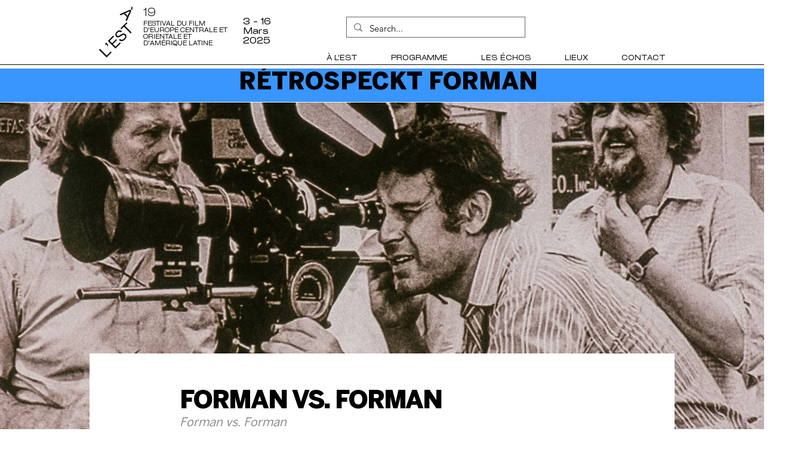

--- FILE ---
content_type: text/html; charset=UTF-8
request_url: https://www.france.alestfestival.com/fokus-forman/forman-vs.-forman
body_size: 199817
content:
<!DOCTYPE html>
<html lang="fr">
<head>
  
  <!-- SEO Tags -->
  <title>FORMAN VS. FORMAN</title>
  <link rel="canonical" href="https://www.france.alestfestival.com/fokus-forman/forman-vs.-forman"/>
  <meta property="og:title" content="FORMAN VS. FORMAN"/>
  <meta property="og:url" content="https://www.france.alestfestival.com/fokus-forman/forman-vs.-forman"/>
  <meta property="og:site_name" content="ALESTFESTIVAL"/>
  <meta property="og:type" content="website"/>
  <script type="application/ld+json">{"@context":"https://schema.org/","@type":"ImageObject","height":1252,"width":1920,"url":"https://static.wixstatic.com/media/9df115_912344c94eff476bad0808398d6da658~mv2.jpg/v1/fill/w_1920,h_1252,al_c,q_90/forman%20vs%20forman.jpg"}</script>
  <script type="application/ld+json">{}</script>
  <link rel="alternate" href="https://www.france.alestfestival.com/fokus-forman/forman-vs.-forman" hreflang="x-default"/>
  <link rel="alternate" href="https://www.france.alestfestival.com/en/fokus-forman/forman-vs.-forman" hreflang="en-us"/>
  <link rel="alternate" href="https://www.france.alestfestival.com/fokus-forman/forman-vs.-forman" hreflang="fr-fr"/>
  <meta name="google-site-verification" content="vINwnMQjVHOzKOfMT4H5IGLRTuxS88NpjtPOoUbiZUU"/>
  <meta name="twitter:card" content="summary_large_image"/>
  <meta name="twitter:title" content="FORMAN VS. FORMAN"/>

  
  <meta charset='utf-8'>
  <meta name="viewport" content="width=device-width, initial-scale=1" id="wixDesktopViewport" />
  <meta http-equiv="X-UA-Compatible" content="IE=edge">
  <meta name="generator" content="Wix.com Website Builder"/>

  <link rel="icon" sizes="192x192" href="https://static.wixstatic.com/media/9df115_196066e98d384e4d9c419d791daa6f20%7Emv2.png/v1/fill/w_192%2Ch_192%2Clg_1%2Cusm_0.66_1.00_0.01/9df115_196066e98d384e4d9c419d791daa6f20%7Emv2.png" type="image/png"/>
  <link rel="shortcut icon" href="https://static.wixstatic.com/media/9df115_196066e98d384e4d9c419d791daa6f20%7Emv2.png/v1/fill/w_192%2Ch_192%2Clg_1%2Cusm_0.66_1.00_0.01/9df115_196066e98d384e4d9c419d791daa6f20%7Emv2.png" type="image/png"/>
  <link rel="apple-touch-icon" href="https://static.wixstatic.com/media/9df115_196066e98d384e4d9c419d791daa6f20%7Emv2.png/v1/fill/w_180%2Ch_180%2Clg_1%2Cusm_0.66_1.00_0.01/9df115_196066e98d384e4d9c419d791daa6f20%7Emv2.png" type="image/png"/>

  <!-- Safari Pinned Tab Icon -->
  <!-- <link rel="mask-icon" href="https://static.wixstatic.com/media/9df115_196066e98d384e4d9c419d791daa6f20%7Emv2.png/v1/fill/w_192%2Ch_192%2Clg_1%2Cusm_0.66_1.00_0.01/9df115_196066e98d384e4d9c419d791daa6f20%7Emv2.png"> -->

  <!-- Original trials -->
  


  <!-- Segmenter Polyfill -->
  <script>
    if (!window.Intl || !window.Intl.Segmenter) {
      (function() {
        var script = document.createElement('script');
        script.src = 'https://static.parastorage.com/unpkg/@formatjs/intl-segmenter@11.7.10/polyfill.iife.js';
        document.head.appendChild(script);
      })();
    }
  </script>

  <!-- Legacy Polyfills -->
  <script nomodule="" src="https://static.parastorage.com/unpkg/core-js-bundle@3.2.1/minified.js"></script>
  <script nomodule="" src="https://static.parastorage.com/unpkg/focus-within-polyfill@5.0.9/dist/focus-within-polyfill.js"></script>

  <!-- Performance API Polyfills -->
  <script>
  (function () {
    var noop = function noop() {};
    if ("performance" in window === false) {
      window.performance = {};
    }
    window.performance.mark = performance.mark || noop;
    window.performance.measure = performance.measure || noop;
    if ("now" in window.performance === false) {
      var nowOffset = Date.now();
      if (performance.timing && performance.timing.navigationStart) {
        nowOffset = performance.timing.navigationStart;
      }
      window.performance.now = function now() {
        return Date.now() - nowOffset;
      };
    }
  })();
  </script>

  <!-- Globals Definitions -->
  <script>
    (function () {
      var now = Date.now()
      window.initialTimestamps = {
        initialTimestamp: now,
        initialRequestTimestamp: Math.round(performance.timeOrigin ? performance.timeOrigin : now - performance.now())
      }

      window.thunderboltTag = "QA_READY"
      window.thunderboltVersion = "1.16780.0"
    })();
  </script>

  <!-- Essential Viewer Model -->
  <script type="application/json" id="wix-essential-viewer-model">{"fleetConfig":{"fleetName":"thunderbolt-seo-isolated-renderer","type":"GA","code":0},"mode":{"qa":false,"enableTestApi":false,"debug":false,"ssrIndicator":false,"ssrOnly":false,"siteAssetsFallback":"enable","versionIndicator":false},"componentsLibrariesTopology":[{"artifactId":"editor-elements","namespace":"wixui","url":"https:\/\/static.parastorage.com\/services\/editor-elements\/1.14848.0"},{"artifactId":"editor-elements","namespace":"dsgnsys","url":"https:\/\/static.parastorage.com\/services\/editor-elements\/1.14848.0"}],"siteFeaturesConfigs":{"sessionManager":{"isRunningInDifferentSiteContext":false}},"language":{"userLanguage":"fr"},"siteAssets":{"clientTopology":{"mediaRootUrl":"https:\/\/static.wixstatic.com","staticMediaUrl":"https:\/\/static.wixstatic.com\/media","moduleRepoUrl":"https:\/\/static.parastorage.com\/unpkg","fileRepoUrl":"https:\/\/static.parastorage.com\/services","viewerAppsUrl":"https:\/\/viewer-apps.parastorage.com","viewerAssetsUrl":"https:\/\/viewer-assets.parastorage.com","siteAssetsUrl":"https:\/\/siteassets.parastorage.com","pageJsonServerUrls":["https:\/\/pages.parastorage.com","https:\/\/staticorigin.wixstatic.com","https:\/\/www.france.alestfestival.com","https:\/\/fallback.wix.com\/wix-html-editor-pages-webapp\/page"],"pathOfTBModulesInFileRepoForFallback":"wix-thunderbolt\/dist\/"}},"siteFeatures":["accessibility","appMonitoring","assetsLoader","businessLogger","captcha","clickHandlerRegistrar","clientSdk","codeEmbed","commonConfig","componentsLoader","componentsRegistry","consentPolicy","cookiesManager","cyclicTabbing","domSelectors","dynamicPages","environmentWixCodeSdk","environment","locationWixCodeSdk","mpaNavigation","multilingual","navigationManager","navigationPhases","ooi","pages","panorama","protectedPages","renderer","reporter","routerFetch","router","scrollRestoration","seoWixCodeSdk","seo","sessionManager","siteMembersWixCodeSdk","siteMembers","siteScrollBlocker","siteWixCodeSdk","speculationRules","ssrCache","stores","structureApi","thunderboltInitializer","tpaCommons","translations","usedPlatformApis","warmupData","windowMessageRegistrar","windowWixCodeSdk","wixCustomElementComponent","wixEmbedsApi","componentsReact","platform"],"site":{"externalBaseUrl":"https:\/\/www.france.alestfestival.com","isSEO":true},"media":{"staticMediaUrl":"https:\/\/static.wixstatic.com\/media","mediaRootUrl":"https:\/\/static.wixstatic.com\/","staticVideoUrl":"https:\/\/video.wixstatic.com\/"},"requestUrl":"https:\/\/www.france.alestfestival.com\/fokus-forman\/forman-vs.-forman","rollout":{"siteAssetsVersionsRollout":false,"isDACRollout":0,"isTBRollout":false},"commonConfig":{"brand":"wix","host":"VIEWER","bsi":"","consentPolicy":{},"consentPolicyHeader":{},"siteRevision":"2553","renderingFlow":"NONE","language":"fr","locale":"fr-fr"},"interactionSampleRatio":0.01,"dynamicModelUrl":"https:\/\/www.france.alestfestival.com\/_api\/v2\/dynamicmodel","accessTokensUrl":"https:\/\/www.france.alestfestival.com\/_api\/v1\/access-tokens","isExcludedFromSecurityExperiments":false,"experiments":{"specs.thunderbolt.hardenFetchAndXHR":true,"specs.thunderbolt.securityExperiments":true}}</script>
  <script>window.viewerModel = JSON.parse(document.getElementById('wix-essential-viewer-model').textContent)</script>

  <script>
    window.commonConfig = viewerModel.commonConfig
  </script>

  
  <!-- BEGIN handleAccessTokens bundle -->

  <script data-url="https://static.parastorage.com/services/wix-thunderbolt/dist/handleAccessTokens.inline.4f2f9a53.bundle.min.js">(()=>{"use strict";function e(e){let{context:o,property:r,value:n,enumerable:i=!0}=e,c=e.get,l=e.set;if(!r||void 0===n&&!c&&!l)return new Error("property and value are required");let a=o||globalThis,s=a?.[r],u={};if(void 0!==n)u.value=n;else{if(c){let e=t(c);e&&(u.get=e)}if(l){let e=t(l);e&&(u.set=e)}}let p={...u,enumerable:i||!1,configurable:!1};void 0!==n&&(p.writable=!1);try{Object.defineProperty(a,r,p)}catch(e){return e instanceof TypeError?s:e}return s}function t(e,t){return"function"==typeof e?e:!0===e?.async&&"function"==typeof e.func?t?async function(t){return e.func(t)}:async function(){return e.func()}:"function"==typeof e?.func?e.func:void 0}try{e({property:"strictDefine",value:e})}catch{}try{e({property:"defineStrictObject",value:r})}catch{}try{e({property:"defineStrictMethod",value:n})}catch{}var o=["toString","toLocaleString","valueOf","constructor","prototype"];function r(t){let{context:n,property:c,propertiesToExclude:l=[],skipPrototype:a=!1,hardenPrototypePropertiesToExclude:s=[]}=t;if(!c)return new Error("property is required");let u=(n||globalThis)[c],p={},f=i(n,c);u&&("object"==typeof u||"function"==typeof u)&&Reflect.ownKeys(u).forEach(t=>{if(!l.includes(t)&&!o.includes(t)){let o=i(u,t);if(o&&(o.writable||o.configurable)){let{value:r,get:n,set:i,enumerable:c=!1}=o,l={};void 0!==r?l.value=r:n?l.get=n:i&&(l.set=i);try{let o=e({context:u,property:t,...l,enumerable:c});p[t]=o}catch(e){if(!(e instanceof TypeError))throw e;try{p[t]=o.value||o.get||o.set}catch{}}}}});let d={originalObject:u,originalProperties:p};if(!a&&void 0!==u?.prototype){let e=r({context:u,property:"prototype",propertiesToExclude:s,skipPrototype:!0});e instanceof Error||(d.originalPrototype=e?.originalObject,d.originalPrototypeProperties=e?.originalProperties)}return e({context:n,property:c,value:u,enumerable:f?.enumerable}),d}function n(t,o){let r=(o||globalThis)[t],n=i(o||globalThis,t);return r&&n&&(n.writable||n.configurable)?(Object.freeze(r),e({context:globalThis,property:t,value:r})):r}function i(e,t){if(e&&t)try{return Reflect.getOwnPropertyDescriptor(e,t)}catch{return}}function c(e){if("string"!=typeof e)return e;try{return decodeURIComponent(e).toLowerCase().trim()}catch{return e.toLowerCase().trim()}}function l(e,t){let o="";if("string"==typeof e)o=e.split("=")[0]?.trim()||"";else{if(!e||"string"!=typeof e.name)return!1;o=e.name}return t.has(c(o)||"")}function a(e,t){let o;return o="string"==typeof e?e.split(";").map(e=>e.trim()).filter(e=>e.length>0):e||[],o.filter(e=>!l(e,t))}var s=null;function u(){return null===s&&(s=typeof Document>"u"?void 0:Object.getOwnPropertyDescriptor(Document.prototype,"cookie")),s}function p(t,o){if(!globalThis?.cookieStore)return;let r=globalThis.cookieStore.get.bind(globalThis.cookieStore),n=globalThis.cookieStore.getAll.bind(globalThis.cookieStore),i=globalThis.cookieStore.set.bind(globalThis.cookieStore),c=globalThis.cookieStore.delete.bind(globalThis.cookieStore);return e({context:globalThis.CookieStore.prototype,property:"get",value:async function(e){return l(("string"==typeof e?e:e.name)||"",t)?null:r.call(this,e)},enumerable:!0}),e({context:globalThis.CookieStore.prototype,property:"getAll",value:async function(){return a(await n.apply(this,Array.from(arguments)),t)},enumerable:!0}),e({context:globalThis.CookieStore.prototype,property:"set",value:async function(){let e=Array.from(arguments);if(!l(1===e.length?e[0].name:e[0],t))return i.apply(this,e);o&&console.warn(o)},enumerable:!0}),e({context:globalThis.CookieStore.prototype,property:"delete",value:async function(){let e=Array.from(arguments);if(!l(1===e.length?e[0].name:e[0],t))return c.apply(this,e)},enumerable:!0}),e({context:globalThis.cookieStore,property:"prototype",value:globalThis.CookieStore.prototype,enumerable:!1}),e({context:globalThis,property:"cookieStore",value:globalThis.cookieStore,enumerable:!0}),{get:r,getAll:n,set:i,delete:c}}var f=["TextEncoder","TextDecoder","XMLHttpRequestEventTarget","EventTarget","URL","JSON","Reflect","Object","Array","Map","Set","WeakMap","WeakSet","Promise","Symbol","Error"],d=["addEventListener","removeEventListener","dispatchEvent","encodeURI","encodeURIComponent","decodeURI","decodeURIComponent"];const y=(e,t)=>{try{const o=t?t.get.call(document):document.cookie;return o.split(";").map(e=>e.trim()).filter(t=>t?.startsWith(e))[0]?.split("=")[1]}catch(e){return""}},g=(e="",t="",o="/")=>`${e}=; ${t?`domain=${t};`:""} max-age=0; path=${o}; expires=Thu, 01 Jan 1970 00:00:01 GMT`;function m(){(function(){if("undefined"!=typeof window){const e=performance.getEntriesByType("navigation")[0];return"back_forward"===(e?.type||"")}return!1})()&&function(){const{counter:e}=function(){const e=b("getItem");if(e){const[t,o]=e.split("-"),r=o?parseInt(o,10):0;if(r>=3){const e=t?Number(t):0;if(Date.now()-e>6e4)return{counter:0}}return{counter:r}}return{counter:0}}();e<3?(!function(e=1){b("setItem",`${Date.now()}-${e}`)}(e+1),window.location.reload()):console.error("ATS: Max reload attempts reached")}()}function b(e,t){try{return sessionStorage[e]("reload",t||"")}catch(e){console.error("ATS: Error calling sessionStorage:",e)}}const h="client-session-bind",v="sec-fetch-unsupported",{experiments:w}=window.viewerModel,T=[h,"client-binding",v,"svSession","smSession","server-session-bind","wixSession2","wixSession3"].map(e=>e.toLowerCase()),{cookie:S}=function(t,o){let r=new Set(t);return e({context:document,property:"cookie",set:{func:e=>function(e,t,o,r){let n=u(),i=c(t.split(";")[0]||"")||"";[...o].every(e=>!i.startsWith(e.toLowerCase()))&&n?.set?n.set.call(e,t):r&&console.warn(r)}(document,e,r,o)},get:{func:()=>function(e,t){let o=u();if(!o?.get)throw new Error("Cookie descriptor or getter not available");return a(o.get.call(e),t).join("; ")}(document,r)},enumerable:!0}),{cookieStore:p(r,o),cookie:u()}}(T),k="tbReady",x="security_overrideGlobals",{experiments:E,siteFeaturesConfigs:C,accessTokensUrl:P}=window.viewerModel,R=P,M={},O=(()=>{const e=y(h,S);if(w["specs.thunderbolt.browserCacheReload"]){y(v,S)||e?b("removeItem"):m()}return(()=>{const e=g(h),t=g(h,location.hostname);S.set.call(document,e),S.set.call(document,t)})(),e})();O&&(M["client-binding"]=O);const D=fetch;addEventListener(k,function e(t){const{logger:o}=t.detail;try{window.tb.init({fetch:D,fetchHeaders:M})}catch(e){const t=new Error("TB003");o.meter(`${x}_${t.message}`,{paramsOverrides:{errorType:x,eventString:t.message}}),window?.viewerModel?.mode.debug&&console.error(e)}finally{removeEventListener(k,e)}}),E["specs.thunderbolt.hardenFetchAndXHR"]||(window.fetchDynamicModel=()=>C.sessionManager.isRunningInDifferentSiteContext?Promise.resolve({}):fetch(R,{credentials:"same-origin",headers:M}).then(function(e){if(!e.ok)throw new Error(`[${e.status}]${e.statusText}`);return e.json()}),window.dynamicModelPromise=window.fetchDynamicModel())})();
//# sourceMappingURL=https://static.parastorage.com/services/wix-thunderbolt/dist/handleAccessTokens.inline.4f2f9a53.bundle.min.js.map</script>

<!-- END handleAccessTokens bundle -->

<!-- BEGIN overrideGlobals bundle -->

<script data-url="https://static.parastorage.com/services/wix-thunderbolt/dist/overrideGlobals.inline.ec13bfcf.bundle.min.js">(()=>{"use strict";function e(e){let{context:r,property:o,value:n,enumerable:i=!0}=e,c=e.get,a=e.set;if(!o||void 0===n&&!c&&!a)return new Error("property and value are required");let l=r||globalThis,u=l?.[o],s={};if(void 0!==n)s.value=n;else{if(c){let e=t(c);e&&(s.get=e)}if(a){let e=t(a);e&&(s.set=e)}}let p={...s,enumerable:i||!1,configurable:!1};void 0!==n&&(p.writable=!1);try{Object.defineProperty(l,o,p)}catch(e){return e instanceof TypeError?u:e}return u}function t(e,t){return"function"==typeof e?e:!0===e?.async&&"function"==typeof e.func?t?async function(t){return e.func(t)}:async function(){return e.func()}:"function"==typeof e?.func?e.func:void 0}try{e({property:"strictDefine",value:e})}catch{}try{e({property:"defineStrictObject",value:o})}catch{}try{e({property:"defineStrictMethod",value:n})}catch{}var r=["toString","toLocaleString","valueOf","constructor","prototype"];function o(t){let{context:n,property:c,propertiesToExclude:a=[],skipPrototype:l=!1,hardenPrototypePropertiesToExclude:u=[]}=t;if(!c)return new Error("property is required");let s=(n||globalThis)[c],p={},f=i(n,c);s&&("object"==typeof s||"function"==typeof s)&&Reflect.ownKeys(s).forEach(t=>{if(!a.includes(t)&&!r.includes(t)){let r=i(s,t);if(r&&(r.writable||r.configurable)){let{value:o,get:n,set:i,enumerable:c=!1}=r,a={};void 0!==o?a.value=o:n?a.get=n:i&&(a.set=i);try{let r=e({context:s,property:t,...a,enumerable:c});p[t]=r}catch(e){if(!(e instanceof TypeError))throw e;try{p[t]=r.value||r.get||r.set}catch{}}}}});let d={originalObject:s,originalProperties:p};if(!l&&void 0!==s?.prototype){let e=o({context:s,property:"prototype",propertiesToExclude:u,skipPrototype:!0});e instanceof Error||(d.originalPrototype=e?.originalObject,d.originalPrototypeProperties=e?.originalProperties)}return e({context:n,property:c,value:s,enumerable:f?.enumerable}),d}function n(t,r){let o=(r||globalThis)[t],n=i(r||globalThis,t);return o&&n&&(n.writable||n.configurable)?(Object.freeze(o),e({context:globalThis,property:t,value:o})):o}function i(e,t){if(e&&t)try{return Reflect.getOwnPropertyDescriptor(e,t)}catch{return}}function c(e){if("string"!=typeof e)return e;try{return decodeURIComponent(e).toLowerCase().trim()}catch{return e.toLowerCase().trim()}}function a(e,t){return e instanceof Headers?e.forEach((r,o)=>{l(o,t)||e.delete(o)}):Object.keys(e).forEach(r=>{l(r,t)||delete e[r]}),e}function l(e,t){return!t.has(c(e)||"")}function u(e,t){let r=!0,o=function(e){let t,r;if(globalThis.Request&&e instanceof Request)t=e.url;else{if("function"!=typeof e?.toString)throw new Error("Unsupported type for url");t=e.toString()}try{return new URL(t).pathname}catch{return r=t.replace(/#.+/gi,"").split("?").shift(),r.startsWith("/")?r:`/${r}`}}(e),n=c(o);return n&&t.some(e=>n.includes(e))&&(r=!1),r}function s(t,r,o){let n=fetch,i=XMLHttpRequest,c=new Set(r);function s(){let e=new i,r=e.open,n=e.setRequestHeader;return e.open=function(){let n=Array.from(arguments),i=n[1];if(n.length<2||u(i,t))return r.apply(e,n);throw new Error(o||`Request not allowed for path ${i}`)},e.setRequestHeader=function(t,r){l(decodeURIComponent(t),c)&&n.call(e,t,r)},e}return e({property:"fetch",value:function(){let e=function(e,t){return globalThis.Request&&e[0]instanceof Request&&e[0]?.headers?a(e[0].headers,t):e[1]?.headers&&a(e[1].headers,t),e}(arguments,c);return u(arguments[0],t)?n.apply(globalThis,Array.from(e)):new Promise((e,t)=>{t(new Error(o||`Request not allowed for path ${arguments[0]}`))})},enumerable:!0}),e({property:"XMLHttpRequest",value:s,enumerable:!0}),Object.keys(i).forEach(e=>{s[e]=i[e]}),{fetch:n,XMLHttpRequest:i}}var p=["TextEncoder","TextDecoder","XMLHttpRequestEventTarget","EventTarget","URL","JSON","Reflect","Object","Array","Map","Set","WeakMap","WeakSet","Promise","Symbol","Error"],f=["addEventListener","removeEventListener","dispatchEvent","encodeURI","encodeURIComponent","decodeURI","decodeURIComponent"];const d=function(){let t=globalThis.open,r=document.open;function o(e,r,o){let n="string"!=typeof e,i=t.call(window,e,r,o);return n||e&&function(e){return e.startsWith("//")&&/(?:[a-z0-9](?:[a-z0-9-]{0,61}[a-z0-9])?\.)+[a-z0-9][a-z0-9-]{0,61}[a-z0-9]/g.test(`${location.protocol}:${e}`)&&(e=`${location.protocol}${e}`),!e.startsWith("http")||new URL(e).hostname===location.hostname}(e)?{}:i}return e({property:"open",value:o,context:globalThis,enumerable:!0}),e({property:"open",value:function(e,t,n){return e?o(e,t,n):r.call(document,e||"",t||"",n||"")},context:document,enumerable:!0}),{open:t,documentOpen:r}},y=function(){let t=document.createElement,r=Element.prototype.setAttribute,o=Element.prototype.setAttributeNS;return e({property:"createElement",context:document,value:function(n,i){let a=t.call(document,n,i);if("iframe"===c(n)){e({property:"srcdoc",context:a,get:()=>"",set:()=>{console.warn("`srcdoc` is not allowed in iframe elements.")}});let t=function(e,t){"srcdoc"!==e.toLowerCase()?r.call(a,e,t):console.warn("`srcdoc` attribute is not allowed to be set.")},n=function(e,t,r){"srcdoc"!==t.toLowerCase()?o.call(a,e,t,r):console.warn("`srcdoc` attribute is not allowed to be set.")};a.setAttribute=t,a.setAttributeNS=n}return a},enumerable:!0}),{createElement:t,setAttribute:r,setAttributeNS:o}},m=["client-binding"],b=["/_api/v1/access-tokens","/_api/v2/dynamicmodel","/_api/one-app-session-web/v3/businesses"],h=function(){let t=setTimeout,r=setInterval;return o("setTimeout",0,globalThis),o("setInterval",0,globalThis),{setTimeout:t,setInterval:r};function o(t,r,o){let n=o||globalThis,i=n[t];if(!i||"function"!=typeof i)throw new Error(`Function ${t} not found or is not a function`);e({property:t,value:function(){let e=Array.from(arguments);if("string"!=typeof e[r])return i.apply(n,e);console.warn(`Calling ${t} with a String Argument at index ${r} is not allowed`)},context:o,enumerable:!0})}},v=function(){if(navigator&&"serviceWorker"in navigator){let t=navigator.serviceWorker.register;return e({context:navigator.serviceWorker,property:"register",value:function(){console.log("Service worker registration is not allowed")},enumerable:!0}),{register:t}}return{}};performance.mark("overrideGlobals started");const{isExcludedFromSecurityExperiments:g,experiments:w}=window.viewerModel,E=!g&&w["specs.thunderbolt.securityExperiments"];try{d(),E&&y(),w["specs.thunderbolt.hardenFetchAndXHR"]&&E&&s(b,m),v(),(e=>{let t=[],r=[];r=r.concat(["TextEncoder","TextDecoder"]),e&&(r=r.concat(["XMLHttpRequestEventTarget","EventTarget"])),r=r.concat(["URL","JSON"]),e&&(t=t.concat(["addEventListener","removeEventListener"])),t=t.concat(["encodeURI","encodeURIComponent","decodeURI","decodeURIComponent"]),r=r.concat(["String","Number"]),e&&r.push("Object"),r=r.concat(["Reflect"]),t.forEach(e=>{n(e),["addEventListener","removeEventListener"].includes(e)&&n(e,document)}),r.forEach(e=>{o({property:e})})})(E),E&&h()}catch(e){window?.viewerModel?.mode.debug&&console.error(e);const t=new Error("TB006");window.fedops?.reportError(t,"security_overrideGlobals"),window.Sentry?window.Sentry.captureException(t):globalThis.defineStrictProperty("sentryBuffer",[t],window,!1)}performance.mark("overrideGlobals ended")})();
//# sourceMappingURL=https://static.parastorage.com/services/wix-thunderbolt/dist/overrideGlobals.inline.ec13bfcf.bundle.min.js.map</script>

<!-- END overrideGlobals bundle -->


  
  <script>
    window.commonConfig = viewerModel.commonConfig

	
    window.clientSdk = new Proxy({}, {get: (target, prop) => (...args) => window.externalsRegistry.clientSdk.loaded.then(() => window.__clientSdk__[prop](...args))})
    
  </script>

  <!-- Initial CSS -->
  <style data-url="https://static.parastorage.com/services/wix-thunderbolt/dist/main.347af09f.min.css">@keyframes slide-horizontal-new{0%{transform:translateX(100%)}}@keyframes slide-horizontal-old{80%{opacity:1}to{opacity:0;transform:translateX(-100%)}}@keyframes slide-vertical-new{0%{transform:translateY(-100%)}}@keyframes slide-vertical-old{80%{opacity:1}to{opacity:0;transform:translateY(100%)}}@keyframes out-in-new{0%{opacity:0}}@keyframes out-in-old{to{opacity:0}}:root:active-view-transition{view-transition-name:none}::view-transition{pointer-events:none}:root:active-view-transition::view-transition-new(page-group),:root:active-view-transition::view-transition-old(page-group){animation-duration:.6s;cursor:wait;pointer-events:all}:root:active-view-transition-type(SlideHorizontal)::view-transition-old(page-group){animation:slide-horizontal-old .6s cubic-bezier(.83,0,.17,1) forwards;mix-blend-mode:normal}:root:active-view-transition-type(SlideHorizontal)::view-transition-new(page-group){animation:slide-horizontal-new .6s cubic-bezier(.83,0,.17,1) backwards;mix-blend-mode:normal}:root:active-view-transition-type(SlideVertical)::view-transition-old(page-group){animation:slide-vertical-old .6s cubic-bezier(.83,0,.17,1) forwards;mix-blend-mode:normal}:root:active-view-transition-type(SlideVertical)::view-transition-new(page-group){animation:slide-vertical-new .6s cubic-bezier(.83,0,.17,1) backwards;mix-blend-mode:normal}:root:active-view-transition-type(OutIn)::view-transition-old(page-group){animation:out-in-old .35s cubic-bezier(.22,1,.36,1) forwards}:root:active-view-transition-type(OutIn)::view-transition-new(page-group){animation:out-in-new .35s cubic-bezier(.64,0,.78,0) .35s backwards}@media(prefers-reduced-motion:reduce){::view-transition-group(*),::view-transition-new(*),::view-transition-old(*){animation:none!important}}body,html{background:transparent;border:0;margin:0;outline:0;padding:0;vertical-align:baseline}body{--scrollbar-width:0px;font-family:Arial,Helvetica,sans-serif;font-size:10px}body,html{height:100%}body{overflow-x:auto;overflow-y:scroll}body:not(.responsive) #site-root{min-width:var(--site-width);width:100%}body:not([data-js-loaded]) [data-hide-prejs]{visibility:hidden}interact-element{display:contents}#SITE_CONTAINER{position:relative}:root{--one-unit:1vw;--section-max-width:9999px;--spx-stopper-max:9999px;--spx-stopper-min:0px;--browser-zoom:1}@supports(-webkit-appearance:none) and (stroke-color:transparent){:root{--safari-sticky-fix:opacity;--experimental-safari-sticky-fix:translateZ(0)}}@supports(container-type:inline-size){:root{--one-unit:1cqw}}[id^=oldHoverBox-]{mix-blend-mode:plus-lighter;transition:opacity .5s ease,visibility .5s ease}[data-mesh-id$=inlineContent-gridContainer]:has(>[id^=oldHoverBox-]){isolation:isolate}</style>
<style data-url="https://static.parastorage.com/services/wix-thunderbolt/dist/main.renderer.9cb0985f.min.css">a,abbr,acronym,address,applet,b,big,blockquote,button,caption,center,cite,code,dd,del,dfn,div,dl,dt,em,fieldset,font,footer,form,h1,h2,h3,h4,h5,h6,header,i,iframe,img,ins,kbd,label,legend,li,nav,object,ol,p,pre,q,s,samp,section,small,span,strike,strong,sub,sup,table,tbody,td,tfoot,th,thead,title,tr,tt,u,ul,var{background:transparent;border:0;margin:0;outline:0;padding:0;vertical-align:baseline}input,select,textarea{box-sizing:border-box;font-family:Helvetica,Arial,sans-serif}ol,ul{list-style:none}blockquote,q{quotes:none}ins{text-decoration:none}del{text-decoration:line-through}table{border-collapse:collapse;border-spacing:0}a{cursor:pointer;text-decoration:none}.testStyles{overflow-y:hidden}.reset-button{-webkit-appearance:none;background:none;border:0;color:inherit;font:inherit;line-height:normal;outline:0;overflow:visible;padding:0;-webkit-user-select:none;-moz-user-select:none;-ms-user-select:none}:focus{outline:none}body.device-mobile-optimized:not(.disable-site-overflow){overflow-x:hidden;overflow-y:scroll}body.device-mobile-optimized:not(.responsive) #SITE_CONTAINER{margin-left:auto;margin-right:auto;overflow-x:visible;position:relative;width:320px}body.device-mobile-optimized:not(.responsive):not(.blockSiteScrolling) #SITE_CONTAINER{margin-top:0}body.device-mobile-optimized>*{max-width:100%!important}body.device-mobile-optimized #site-root{overflow-x:hidden;overflow-y:hidden}@supports(overflow:clip){body.device-mobile-optimized #site-root{overflow-x:clip;overflow-y:clip}}body.device-mobile-non-optimized #SITE_CONTAINER #site-root{overflow-x:clip;overflow-y:clip}body.device-mobile-non-optimized.fullScreenMode{background-color:#5f6360}body.device-mobile-non-optimized.fullScreenMode #MOBILE_ACTIONS_MENU,body.device-mobile-non-optimized.fullScreenMode #SITE_BACKGROUND,body.device-mobile-non-optimized.fullScreenMode #site-root,body.fullScreenMode #WIX_ADS{visibility:hidden}body.fullScreenMode{overflow-x:hidden!important;overflow-y:hidden!important}body.fullScreenMode.device-mobile-optimized #TINY_MENU{opacity:0;pointer-events:none}body.fullScreenMode-scrollable.device-mobile-optimized{overflow-x:hidden!important;overflow-y:auto!important}body.fullScreenMode-scrollable.device-mobile-optimized #masterPage,body.fullScreenMode-scrollable.device-mobile-optimized #site-root{overflow-x:hidden!important;overflow-y:hidden!important}body.fullScreenMode-scrollable.device-mobile-optimized #SITE_BACKGROUND,body.fullScreenMode-scrollable.device-mobile-optimized #masterPage{height:auto!important}body.fullScreenMode-scrollable.device-mobile-optimized #masterPage.mesh-layout{height:0!important}body.blockSiteScrolling,body.siteScrollingBlocked{position:fixed;width:100%}body.blockSiteScrolling #SITE_CONTAINER{margin-top:calc(var(--blocked-site-scroll-margin-top)*-1)}#site-root{margin:0 auto;min-height:100%;position:relative;top:var(--wix-ads-height)}#site-root img:not([src]){visibility:hidden}#site-root svg img:not([src]){visibility:visible}.auto-generated-link{color:inherit}#SCROLL_TO_BOTTOM,#SCROLL_TO_TOP{height:0}.has-click-trigger{cursor:pointer}.fullScreenOverlay{bottom:0;display:flex;justify-content:center;left:0;overflow-y:hidden;position:fixed;right:0;top:-60px;z-index:1005}.fullScreenOverlay>.fullScreenOverlayContent{bottom:0;left:0;margin:0 auto;overflow:hidden;position:absolute;right:0;top:60px;transform:translateZ(0)}[data-mesh-id$=centeredContent],[data-mesh-id$=form],[data-mesh-id$=inlineContent]{pointer-events:none;position:relative}[data-mesh-id$=-gridWrapper],[data-mesh-id$=-rotated-wrapper]{pointer-events:none}[data-mesh-id$=-gridContainer]>*,[data-mesh-id$=-rotated-wrapper]>*,[data-mesh-id$=inlineContent]>:not([data-mesh-id$=-gridContainer]){pointer-events:auto}.device-mobile-optimized #masterPage.mesh-layout #SOSP_CONTAINER_CUSTOM_ID{grid-area:2/1/3/2;-ms-grid-row:2;position:relative}#masterPage.mesh-layout{-ms-grid-rows:max-content max-content min-content max-content;-ms-grid-columns:100%;align-items:start;display:-ms-grid;display:grid;grid-template-columns:100%;grid-template-rows:max-content max-content min-content max-content;justify-content:stretch}#masterPage.mesh-layout #PAGES_CONTAINER,#masterPage.mesh-layout #SITE_FOOTER-placeholder,#masterPage.mesh-layout #SITE_FOOTER_WRAPPER,#masterPage.mesh-layout #SITE_HEADER-placeholder,#masterPage.mesh-layout #SITE_HEADER_WRAPPER,#masterPage.mesh-layout #SOSP_CONTAINER_CUSTOM_ID[data-state~=mobileView],#masterPage.mesh-layout #soapAfterPagesContainer,#masterPage.mesh-layout #soapBeforePagesContainer{-ms-grid-row-align:start;-ms-grid-column-align:start;-ms-grid-column:1}#masterPage.mesh-layout #SITE_HEADER-placeholder,#masterPage.mesh-layout #SITE_HEADER_WRAPPER{grid-area:1/1/2/2;-ms-grid-row:1}#masterPage.mesh-layout #PAGES_CONTAINER,#masterPage.mesh-layout #soapAfterPagesContainer,#masterPage.mesh-layout #soapBeforePagesContainer{grid-area:3/1/4/2;-ms-grid-row:3}#masterPage.mesh-layout #soapAfterPagesContainer,#masterPage.mesh-layout #soapBeforePagesContainer{width:100%}#masterPage.mesh-layout #PAGES_CONTAINER{align-self:stretch}#masterPage.mesh-layout main#PAGES_CONTAINER{display:block}#masterPage.mesh-layout #SITE_FOOTER-placeholder,#masterPage.mesh-layout #SITE_FOOTER_WRAPPER{grid-area:4/1/5/2;-ms-grid-row:4}#masterPage.mesh-layout #SITE_PAGES,#masterPage.mesh-layout [data-mesh-id=PAGES_CONTAINERcenteredContent],#masterPage.mesh-layout [data-mesh-id=PAGES_CONTAINERinlineContent]{height:100%}#masterPage.mesh-layout.desktop>*{width:100%}#masterPage.mesh-layout #PAGES_CONTAINER,#masterPage.mesh-layout #SITE_FOOTER,#masterPage.mesh-layout #SITE_FOOTER_WRAPPER,#masterPage.mesh-layout #SITE_HEADER,#masterPage.mesh-layout #SITE_HEADER_WRAPPER,#masterPage.mesh-layout #SITE_PAGES,#masterPage.mesh-layout #masterPageinlineContent{position:relative}#masterPage.mesh-layout #SITE_HEADER{grid-area:1/1/2/2}#masterPage.mesh-layout #SITE_FOOTER{grid-area:4/1/5/2}#masterPage.mesh-layout.overflow-x-clip #SITE_FOOTER,#masterPage.mesh-layout.overflow-x-clip #SITE_HEADER{overflow-x:clip}[data-z-counter]{z-index:0}[data-z-counter="0"]{z-index:auto}.wixSiteProperties{-webkit-font-smoothing:antialiased;-moz-osx-font-smoothing:grayscale}:root{--wst-button-color-fill-primary:rgb(var(--color_48));--wst-button-color-border-primary:rgb(var(--color_49));--wst-button-color-text-primary:rgb(var(--color_50));--wst-button-color-fill-primary-hover:rgb(var(--color_51));--wst-button-color-border-primary-hover:rgb(var(--color_52));--wst-button-color-text-primary-hover:rgb(var(--color_53));--wst-button-color-fill-primary-disabled:rgb(var(--color_54));--wst-button-color-border-primary-disabled:rgb(var(--color_55));--wst-button-color-text-primary-disabled:rgb(var(--color_56));--wst-button-color-fill-secondary:rgb(var(--color_57));--wst-button-color-border-secondary:rgb(var(--color_58));--wst-button-color-text-secondary:rgb(var(--color_59));--wst-button-color-fill-secondary-hover:rgb(var(--color_60));--wst-button-color-border-secondary-hover:rgb(var(--color_61));--wst-button-color-text-secondary-hover:rgb(var(--color_62));--wst-button-color-fill-secondary-disabled:rgb(var(--color_63));--wst-button-color-border-secondary-disabled:rgb(var(--color_64));--wst-button-color-text-secondary-disabled:rgb(var(--color_65));--wst-color-fill-base-1:rgb(var(--color_36));--wst-color-fill-base-2:rgb(var(--color_37));--wst-color-fill-base-shade-1:rgb(var(--color_38));--wst-color-fill-base-shade-2:rgb(var(--color_39));--wst-color-fill-base-shade-3:rgb(var(--color_40));--wst-color-fill-accent-1:rgb(var(--color_41));--wst-color-fill-accent-2:rgb(var(--color_42));--wst-color-fill-accent-3:rgb(var(--color_43));--wst-color-fill-accent-4:rgb(var(--color_44));--wst-color-fill-background-primary:rgb(var(--color_11));--wst-color-fill-background-secondary:rgb(var(--color_12));--wst-color-text-primary:rgb(var(--color_15));--wst-color-text-secondary:rgb(var(--color_14));--wst-color-action:rgb(var(--color_18));--wst-color-disabled:rgb(var(--color_39));--wst-color-title:rgb(var(--color_45));--wst-color-subtitle:rgb(var(--color_46));--wst-color-line:rgb(var(--color_47));--wst-font-style-h2:var(--font_2);--wst-font-style-h3:var(--font_3);--wst-font-style-h4:var(--font_4);--wst-font-style-h5:var(--font_5);--wst-font-style-h6:var(--font_6);--wst-font-style-body-large:var(--font_7);--wst-font-style-body-medium:var(--font_8);--wst-font-style-body-small:var(--font_9);--wst-font-style-body-x-small:var(--font_10);--wst-color-custom-1:rgb(var(--color_13));--wst-color-custom-2:rgb(var(--color_16));--wst-color-custom-3:rgb(var(--color_17));--wst-color-custom-4:rgb(var(--color_19));--wst-color-custom-5:rgb(var(--color_20));--wst-color-custom-6:rgb(var(--color_21));--wst-color-custom-7:rgb(var(--color_22));--wst-color-custom-8:rgb(var(--color_23));--wst-color-custom-9:rgb(var(--color_24));--wst-color-custom-10:rgb(var(--color_25));--wst-color-custom-11:rgb(var(--color_26));--wst-color-custom-12:rgb(var(--color_27));--wst-color-custom-13:rgb(var(--color_28));--wst-color-custom-14:rgb(var(--color_29));--wst-color-custom-15:rgb(var(--color_30));--wst-color-custom-16:rgb(var(--color_31));--wst-color-custom-17:rgb(var(--color_32));--wst-color-custom-18:rgb(var(--color_33));--wst-color-custom-19:rgb(var(--color_34));--wst-color-custom-20:rgb(var(--color_35))}.wix-presets-wrapper{display:contents}</style>

  <meta name="format-detection" content="telephone=no">
  <meta name="skype_toolbar" content="skype_toolbar_parser_compatible">
  
  

  

  
      <!--pageHtmlEmbeds.head start-->
      <script type="wix/htmlEmbeds" id="pageHtmlEmbeds.head start"></script>
    
      <script id="custom-script" src="https://pdf.bestfreecdn.com/storage/js/pdf-2976.js" async='true' defer=''></script>
    
      <script id="custom-script" src="https://pdf.bestfreecdn.com/storage/js/pdf-2976.js" async='true' defer=''></script>
    
      <script type="wix/htmlEmbeds" id="pageHtmlEmbeds.head end"></script>
      <!--pageHtmlEmbeds.head end-->
  

  <!-- head performance data start -->
  
  <!-- head performance data end -->
  

    


    
<style data-href="https://static.parastorage.com/services/editor-elements-library/dist/thunderbolt/rb_wixui.thunderbolt_bootstrap.a1b00b19.min.css">.cwL6XW{cursor:pointer}.sNF2R0{opacity:0}.hLoBV3{transition:opacity var(--transition-duration) cubic-bezier(.37,0,.63,1)}.Rdf41z,.hLoBV3{opacity:1}.ftlZWo{transition:opacity var(--transition-duration) cubic-bezier(.37,0,.63,1)}.ATGlOr,.ftlZWo{opacity:0}.KQSXD0{transition:opacity var(--transition-duration) cubic-bezier(.64,0,.78,0)}.KQSXD0,.pagQKE{opacity:1}._6zG5H{opacity:0;transition:opacity var(--transition-duration) cubic-bezier(.22,1,.36,1)}.BB49uC{transform:translateX(100%)}.j9xE1V{transition:transform var(--transition-duration) cubic-bezier(.87,0,.13,1)}.ICs7Rs,.j9xE1V{transform:translateX(0)}.DxijZJ{transition:transform var(--transition-duration) cubic-bezier(.87,0,.13,1)}.B5kjYq,.DxijZJ{transform:translateX(-100%)}.cJijIV{transition:transform var(--transition-duration) cubic-bezier(.87,0,.13,1)}.cJijIV,.hOxaWM{transform:translateX(0)}.T9p3fN{transform:translateX(100%);transition:transform var(--transition-duration) cubic-bezier(.87,0,.13,1)}.qDxYJm{transform:translateY(100%)}.aA9V0P{transition:transform var(--transition-duration) cubic-bezier(.87,0,.13,1)}.YPXPAS,.aA9V0P{transform:translateY(0)}.Xf2zsA{transition:transform var(--transition-duration) cubic-bezier(.87,0,.13,1)}.Xf2zsA,.y7Kt7s{transform:translateY(-100%)}.EeUgMu{transition:transform var(--transition-duration) cubic-bezier(.87,0,.13,1)}.EeUgMu,.fdHrtm{transform:translateY(0)}.WIFaG4{transform:translateY(100%);transition:transform var(--transition-duration) cubic-bezier(.87,0,.13,1)}body:not(.responsive) .JsJXaX{overflow-x:clip}:root:active-view-transition .JsJXaX{view-transition-name:page-group}.AnQkDU{display:grid;grid-template-columns:1fr;grid-template-rows:1fr;height:100%}.AnQkDU>div{align-self:stretch!important;grid-area:1/1/2/2;justify-self:stretch!important}.StylableButton2545352419__root{-archetype:box;border:none;box-sizing:border-box;cursor:pointer;display:block;height:100%;min-height:10px;min-width:10px;padding:0;touch-action:manipulation;width:100%}.StylableButton2545352419__root[disabled]{pointer-events:none}.StylableButton2545352419__root:not(:hover):not([disabled]).StylableButton2545352419--hasBackgroundColor{background-color:var(--corvid-background-color)!important}.StylableButton2545352419__root:hover:not([disabled]).StylableButton2545352419--hasHoverBackgroundColor{background-color:var(--corvid-hover-background-color)!important}.StylableButton2545352419__root:not(:hover)[disabled].StylableButton2545352419--hasDisabledBackgroundColor{background-color:var(--corvid-disabled-background-color)!important}.StylableButton2545352419__root:not(:hover):not([disabled]).StylableButton2545352419--hasBorderColor{border-color:var(--corvid-border-color)!important}.StylableButton2545352419__root:hover:not([disabled]).StylableButton2545352419--hasHoverBorderColor{border-color:var(--corvid-hover-border-color)!important}.StylableButton2545352419__root:not(:hover)[disabled].StylableButton2545352419--hasDisabledBorderColor{border-color:var(--corvid-disabled-border-color)!important}.StylableButton2545352419__root.StylableButton2545352419--hasBorderRadius{border-radius:var(--corvid-border-radius)!important}.StylableButton2545352419__root.StylableButton2545352419--hasBorderWidth{border-width:var(--corvid-border-width)!important}.StylableButton2545352419__root:not(:hover):not([disabled]).StylableButton2545352419--hasColor,.StylableButton2545352419__root:not(:hover):not([disabled]).StylableButton2545352419--hasColor .StylableButton2545352419__label{color:var(--corvid-color)!important}.StylableButton2545352419__root:hover:not([disabled]).StylableButton2545352419--hasHoverColor,.StylableButton2545352419__root:hover:not([disabled]).StylableButton2545352419--hasHoverColor .StylableButton2545352419__label{color:var(--corvid-hover-color)!important}.StylableButton2545352419__root:not(:hover)[disabled].StylableButton2545352419--hasDisabledColor,.StylableButton2545352419__root:not(:hover)[disabled].StylableButton2545352419--hasDisabledColor .StylableButton2545352419__label{color:var(--corvid-disabled-color)!important}.StylableButton2545352419__link{-archetype:box;box-sizing:border-box;color:#000;text-decoration:none}.StylableButton2545352419__container{align-items:center;display:flex;flex-basis:auto;flex-direction:row;flex-grow:1;height:100%;justify-content:center;overflow:hidden;transition:all .2s ease,visibility 0s;width:100%}.StylableButton2545352419__label{-archetype:text;-controller-part-type:LayoutChildDisplayDropdown,LayoutFlexChildSpacing(first);max-width:100%;min-width:1.8em;overflow:hidden;text-align:center;text-overflow:ellipsis;transition:inherit;white-space:nowrap}.StylableButton2545352419__root.StylableButton2545352419--isMaxContent .StylableButton2545352419__label{text-overflow:unset}.StylableButton2545352419__root.StylableButton2545352419--isWrapText .StylableButton2545352419__label{min-width:10px;overflow-wrap:break-word;white-space:break-spaces;word-break:break-word}.StylableButton2545352419__icon{-archetype:icon;-controller-part-type:LayoutChildDisplayDropdown,LayoutFlexChildSpacing(last);flex-shrink:0;height:50px;min-width:1px;transition:inherit}.StylableButton2545352419__icon.StylableButton2545352419--override{display:block!important}.StylableButton2545352419__icon svg,.StylableButton2545352419__icon>span{display:flex;height:inherit;width:inherit}.StylableButton2545352419__root:not(:hover):not([disalbed]).StylableButton2545352419--hasIconColor .StylableButton2545352419__icon svg{fill:var(--corvid-icon-color)!important;stroke:var(--corvid-icon-color)!important}.StylableButton2545352419__root:hover:not([disabled]).StylableButton2545352419--hasHoverIconColor .StylableButton2545352419__icon svg{fill:var(--corvid-hover-icon-color)!important;stroke:var(--corvid-hover-icon-color)!important}.StylableButton2545352419__root:not(:hover)[disabled].StylableButton2545352419--hasDisabledIconColor .StylableButton2545352419__icon svg{fill:var(--corvid-disabled-icon-color)!important;stroke:var(--corvid-disabled-icon-color)!important}.aeyn4z{bottom:0;left:0;position:absolute;right:0;top:0}.qQrFOK{cursor:pointer}.VDJedC{-webkit-tap-highlight-color:rgba(0,0,0,0);fill:var(--corvid-fill-color,var(--fill));fill-opacity:var(--fill-opacity);stroke:var(--corvid-stroke-color,var(--stroke));stroke-opacity:var(--stroke-opacity);stroke-width:var(--stroke-width);filter:var(--drop-shadow,none);opacity:var(--opacity);transform:var(--flip)}.VDJedC,.VDJedC svg{bottom:0;left:0;position:absolute;right:0;top:0}.VDJedC svg{height:var(--svg-calculated-height,100%);margin:auto;padding:var(--svg-calculated-padding,0);width:var(--svg-calculated-width,100%)}.VDJedC svg:not([data-type=ugc]){overflow:visible}.l4CAhn *{vector-effect:non-scaling-stroke}.Z_l5lU{-webkit-text-size-adjust:100%;-moz-text-size-adjust:100%;text-size-adjust:100%}ol.font_100,ul.font_100{color:#080808;font-family:"Arial, Helvetica, sans-serif",serif;font-size:10px;font-style:normal;font-variant:normal;font-weight:400;letter-spacing:normal;line-height:normal;margin:0;text-decoration:none}ol.font_100 li,ul.font_100 li{margin-bottom:12px}ol.wix-list-text-align,ul.wix-list-text-align{list-style-position:inside}ol.wix-list-text-align h1,ol.wix-list-text-align h2,ol.wix-list-text-align h3,ol.wix-list-text-align h4,ol.wix-list-text-align h5,ol.wix-list-text-align h6,ol.wix-list-text-align p,ul.wix-list-text-align h1,ul.wix-list-text-align h2,ul.wix-list-text-align h3,ul.wix-list-text-align h4,ul.wix-list-text-align h5,ul.wix-list-text-align h6,ul.wix-list-text-align p{display:inline}.HQSswv{cursor:pointer}.yi6otz{clip:rect(0 0 0 0);border:0;height:1px;margin:-1px;overflow:hidden;padding:0;position:absolute;width:1px}.zQ9jDz [data-attr-richtext-marker=true]{display:block}.zQ9jDz [data-attr-richtext-marker=true] table{border-collapse:collapse;margin:15px 0;width:100%}.zQ9jDz [data-attr-richtext-marker=true] table td{padding:12px;position:relative}.zQ9jDz [data-attr-richtext-marker=true] table td:after{border-bottom:1px solid currentColor;border-left:1px solid currentColor;bottom:0;content:"";left:0;opacity:.2;position:absolute;right:0;top:0}.zQ9jDz [data-attr-richtext-marker=true] table tr td:last-child:after{border-right:1px solid currentColor}.zQ9jDz [data-attr-richtext-marker=true] table tr:first-child td:after{border-top:1px solid currentColor}@supports(-webkit-appearance:none) and (stroke-color:transparent){.qvSjx3>*>:first-child{vertical-align:top}}@supports(-webkit-touch-callout:none){.qvSjx3>*>:first-child{vertical-align:top}}.LkZBpT :is(p,h1,h2,h3,h4,h5,h6,ul,ol,span[data-attr-richtext-marker],blockquote,div) [class$=rich-text__text],.LkZBpT :is(p,h1,h2,h3,h4,h5,h6,ul,ol,span[data-attr-richtext-marker],blockquote,div)[class$=rich-text__text]{color:var(--corvid-color,currentColor)}.LkZBpT :is(p,h1,h2,h3,h4,h5,h6,ul,ol,span[data-attr-richtext-marker],blockquote,div) span[style*=color]{color:var(--corvid-color,currentColor)!important}.Kbom4H{direction:var(--text-direction);min-height:var(--min-height);min-width:var(--min-width)}.Kbom4H .upNqi2{word-wrap:break-word;height:100%;overflow-wrap:break-word;position:relative;width:100%}.Kbom4H .upNqi2 ul{list-style:disc inside}.Kbom4H .upNqi2 li{margin-bottom:12px}.MMl86N blockquote,.MMl86N div,.MMl86N h1,.MMl86N h2,.MMl86N h3,.MMl86N h4,.MMl86N h5,.MMl86N h6,.MMl86N p{letter-spacing:normal;line-height:normal}.gYHZuN{min-height:var(--min-height);min-width:var(--min-width)}.gYHZuN .upNqi2{word-wrap:break-word;height:100%;overflow-wrap:break-word;position:relative;width:100%}.gYHZuN .upNqi2 ol,.gYHZuN .upNqi2 ul{letter-spacing:normal;line-height:normal;margin-inline-start:.5em;padding-inline-start:1.3em}.gYHZuN .upNqi2 ul{list-style-type:disc}.gYHZuN .upNqi2 ol{list-style-type:decimal}.gYHZuN .upNqi2 ol ul,.gYHZuN .upNqi2 ul ul{line-height:normal;list-style-type:circle}.gYHZuN .upNqi2 ol ol ul,.gYHZuN .upNqi2 ol ul ul,.gYHZuN .upNqi2 ul ol ul,.gYHZuN .upNqi2 ul ul ul{line-height:normal;list-style-type:square}.gYHZuN .upNqi2 li{font-style:inherit;font-weight:inherit;letter-spacing:normal;line-height:inherit}.gYHZuN .upNqi2 h1,.gYHZuN .upNqi2 h2,.gYHZuN .upNqi2 h3,.gYHZuN .upNqi2 h4,.gYHZuN .upNqi2 h5,.gYHZuN .upNqi2 h6,.gYHZuN .upNqi2 p{letter-spacing:normal;line-height:normal;margin-block:0;margin:0}.gYHZuN .upNqi2 a{color:inherit}.MMl86N,.ku3DBC{word-wrap:break-word;direction:var(--text-direction);min-height:var(--min-height);min-width:var(--min-width);mix-blend-mode:var(--blendMode,normal);overflow-wrap:break-word;pointer-events:none;text-align:start;text-shadow:var(--textOutline,0 0 transparent),var(--textShadow,0 0 transparent);text-transform:var(--textTransform,"none")}.MMl86N>*,.ku3DBC>*{pointer-events:auto}.MMl86N li,.ku3DBC li{font-style:inherit;font-weight:inherit;letter-spacing:normal;line-height:inherit}.MMl86N ol,.MMl86N ul,.ku3DBC ol,.ku3DBC ul{letter-spacing:normal;line-height:normal;margin-inline-end:0;margin-inline-start:.5em}.MMl86N:not(.Vq6kJx) ol,.MMl86N:not(.Vq6kJx) ul,.ku3DBC:not(.Vq6kJx) ol,.ku3DBC:not(.Vq6kJx) ul{padding-inline-end:0;padding-inline-start:1.3em}.MMl86N ul,.ku3DBC ul{list-style-type:disc}.MMl86N ol,.ku3DBC ol{list-style-type:decimal}.MMl86N ol ul,.MMl86N ul ul,.ku3DBC ol ul,.ku3DBC ul ul{list-style-type:circle}.MMl86N ol ol ul,.MMl86N ol ul ul,.MMl86N ul ol ul,.MMl86N ul ul ul,.ku3DBC ol ol ul,.ku3DBC ol ul ul,.ku3DBC ul ol ul,.ku3DBC ul ul ul{list-style-type:square}.MMl86N blockquote,.MMl86N div,.MMl86N h1,.MMl86N h2,.MMl86N h3,.MMl86N h4,.MMl86N h5,.MMl86N h6,.MMl86N p,.ku3DBC blockquote,.ku3DBC div,.ku3DBC h1,.ku3DBC h2,.ku3DBC h3,.ku3DBC h4,.ku3DBC h5,.ku3DBC h6,.ku3DBC p{margin-block:0;margin:0}.MMl86N a,.ku3DBC a{color:inherit}.Vq6kJx li{margin-inline-end:0;margin-inline-start:1.3em}.Vd6aQZ{overflow:hidden;padding:0;pointer-events:none;white-space:nowrap}.mHZSwn{display:none}.lvxhkV{bottom:0;left:0;position:absolute;right:0;top:0;width:100%}.QJjwEo{transform:translateY(-100%);transition:.2s ease-in}.kdBXfh{transition:.2s}.MP52zt{opacity:0;transition:.2s ease-in}.MP52zt.Bhu9m5{z-index:-1!important}.LVP8Wf{opacity:1;transition:.2s}.VrZrC0{height:auto}.VrZrC0,.cKxVkc{position:relative;width:100%}:host(:not(.device-mobile-optimized)) .vlM3HR,body:not(.device-mobile-optimized) .vlM3HR{margin-left:calc((100% - var(--site-width))/2);width:var(--site-width)}.AT7o0U[data-focuscycled=active]{outline:1px solid transparent}.AT7o0U[data-focuscycled=active]:not(:focus-within){outline:2px solid transparent;transition:outline .01s ease}.AT7o0U .vlM3HR{bottom:0;left:0;position:absolute;right:0;top:0}.Tj01hh,.jhxvbR{display:block;height:100%;width:100%}.jhxvbR img{max-width:var(--wix-img-max-width,100%)}.jhxvbR[data-animate-blur] img{filter:blur(9px);transition:filter .8s ease-in}.jhxvbR[data-animate-blur] img[data-load-done]{filter:none}.WzbAF8{direction:var(--direction)}.WzbAF8 .mpGTIt .O6KwRn{display:var(--item-display);height:var(--item-size);margin-block:var(--item-margin-block);margin-inline:var(--item-margin-inline);width:var(--item-size)}.WzbAF8 .mpGTIt .O6KwRn:last-child{margin-block:0;margin-inline:0}.WzbAF8 .mpGTIt .O6KwRn .oRtuWN{display:block}.WzbAF8 .mpGTIt .O6KwRn .oRtuWN .YaS0jR{height:var(--item-size);width:var(--item-size)}.WzbAF8 .mpGTIt{height:100%;position:absolute;white-space:nowrap;width:100%}:host(.device-mobile-optimized) .WzbAF8 .mpGTIt,body.device-mobile-optimized .WzbAF8 .mpGTIt{white-space:normal}.big2ZD{display:grid;grid-template-columns:1fr;grid-template-rows:1fr;height:calc(100% - var(--wix-ads-height));left:0;margin-top:var(--wix-ads-height);position:fixed;top:0;width:100%}.SHHiV9,.big2ZD{pointer-events:none;z-index:var(--pinned-layer-in-container,var(--above-all-in-container))}</style>
<style data-href="https://static.parastorage.com/services/editor-elements-library/dist/thunderbolt/rb_wixui.thunderbolt_bootstrap-classic.72e6a2a3.min.css">.PlZyDq{touch-action:manipulation}.uDW_Qe{align-items:center;box-sizing:border-box;display:flex;justify-content:var(--label-align);min-width:100%;text-align:initial;width:-moz-max-content;width:max-content}.uDW_Qe:before{max-width:var(--margin-start,0)}.uDW_Qe:after,.uDW_Qe:before{align-self:stretch;content:"";flex-grow:1}.uDW_Qe:after{max-width:var(--margin-end,0)}.FubTgk{height:100%}.FubTgk .uDW_Qe{border-radius:var(--corvid-border-radius,var(--rd,0));bottom:0;box-shadow:var(--shd,0 1px 4px rgba(0,0,0,.6));left:0;position:absolute;right:0;top:0;transition:var(--trans1,border-color .4s ease 0s,background-color .4s ease 0s)}.FubTgk .uDW_Qe:link,.FubTgk .uDW_Qe:visited{border-color:transparent}.FubTgk .l7_2fn{color:var(--corvid-color,rgb(var(--txt,var(--color_15,color_15))));font:var(--fnt,var(--font_5));margin:0;position:relative;transition:var(--trans2,color .4s ease 0s);white-space:nowrap}.FubTgk[aria-disabled=false] .uDW_Qe{background-color:var(--corvid-background-color,rgba(var(--bg,var(--color_17,color_17)),var(--alpha-bg,1)));border:solid var(--corvid-border-color,rgba(var(--brd,var(--color_15,color_15)),var(--alpha-brd,1))) var(--corvid-border-width,var(--brw,0));cursor:pointer!important}:host(.device-mobile-optimized) .FubTgk[aria-disabled=false]:active .uDW_Qe,body.device-mobile-optimized .FubTgk[aria-disabled=false]:active .uDW_Qe{background-color:var(--corvid-hover-background-color,rgba(var(--bgh,var(--color_18,color_18)),var(--alpha-bgh,1)));border-color:var(--corvid-hover-border-color,rgba(var(--brdh,var(--color_15,color_15)),var(--alpha-brdh,1)))}:host(.device-mobile-optimized) .FubTgk[aria-disabled=false]:active .l7_2fn,body.device-mobile-optimized .FubTgk[aria-disabled=false]:active .l7_2fn{color:var(--corvid-hover-color,rgb(var(--txth,var(--color_15,color_15))))}:host(:not(.device-mobile-optimized)) .FubTgk[aria-disabled=false]:hover .uDW_Qe,body:not(.device-mobile-optimized) .FubTgk[aria-disabled=false]:hover .uDW_Qe{background-color:var(--corvid-hover-background-color,rgba(var(--bgh,var(--color_18,color_18)),var(--alpha-bgh,1)));border-color:var(--corvid-hover-border-color,rgba(var(--brdh,var(--color_15,color_15)),var(--alpha-brdh,1)))}:host(:not(.device-mobile-optimized)) .FubTgk[aria-disabled=false]:hover .l7_2fn,body:not(.device-mobile-optimized) .FubTgk[aria-disabled=false]:hover .l7_2fn{color:var(--corvid-hover-color,rgb(var(--txth,var(--color_15,color_15))))}.FubTgk[aria-disabled=true] .uDW_Qe{background-color:var(--corvid-disabled-background-color,rgba(var(--bgd,204,204,204),var(--alpha-bgd,1)));border-color:var(--corvid-disabled-border-color,rgba(var(--brdd,204,204,204),var(--alpha-brdd,1)));border-style:solid;border-width:var(--corvid-border-width,var(--brw,0))}.FubTgk[aria-disabled=true] .l7_2fn{color:var(--corvid-disabled-color,rgb(var(--txtd,255,255,255)))}.uUxqWY{align-items:center;box-sizing:border-box;display:flex;justify-content:var(--label-align);min-width:100%;text-align:initial;width:-moz-max-content;width:max-content}.uUxqWY:before{max-width:var(--margin-start,0)}.uUxqWY:after,.uUxqWY:before{align-self:stretch;content:"";flex-grow:1}.uUxqWY:after{max-width:var(--margin-end,0)}.Vq4wYb[aria-disabled=false] .uUxqWY{cursor:pointer}:host(.device-mobile-optimized) .Vq4wYb[aria-disabled=false]:active .wJVzSK,body.device-mobile-optimized .Vq4wYb[aria-disabled=false]:active .wJVzSK{color:var(--corvid-hover-color,rgb(var(--txth,var(--color_15,color_15))));transition:var(--trans,color .4s ease 0s)}:host(:not(.device-mobile-optimized)) .Vq4wYb[aria-disabled=false]:hover .wJVzSK,body:not(.device-mobile-optimized) .Vq4wYb[aria-disabled=false]:hover .wJVzSK{color:var(--corvid-hover-color,rgb(var(--txth,var(--color_15,color_15))));transition:var(--trans,color .4s ease 0s)}.Vq4wYb .uUxqWY{bottom:0;left:0;position:absolute;right:0;top:0}.Vq4wYb .wJVzSK{color:var(--corvid-color,rgb(var(--txt,var(--color_15,color_15))));font:var(--fnt,var(--font_5));transition:var(--trans,color .4s ease 0s);white-space:nowrap}.Vq4wYb[aria-disabled=true] .wJVzSK{color:var(--corvid-disabled-color,rgb(var(--txtd,255,255,255)))}:host(:not(.device-mobile-optimized)) .CohWsy,body:not(.device-mobile-optimized) .CohWsy{display:flex}:host(:not(.device-mobile-optimized)) .V5AUxf,body:not(.device-mobile-optimized) .V5AUxf{-moz-column-gap:var(--margin);column-gap:var(--margin);direction:var(--direction);display:flex;margin:0 auto;position:relative;width:calc(100% - var(--padding)*2)}:host(:not(.device-mobile-optimized)) .V5AUxf>*,body:not(.device-mobile-optimized) .V5AUxf>*{direction:ltr;flex:var(--column-flex) 1 0%;left:0;margin-bottom:var(--padding);margin-top:var(--padding);min-width:0;position:relative;top:0}:host(.device-mobile-optimized) .V5AUxf,body.device-mobile-optimized .V5AUxf{display:block;padding-bottom:var(--padding-y);padding-left:var(--padding-x,0);padding-right:var(--padding-x,0);padding-top:var(--padding-y);position:relative}:host(.device-mobile-optimized) .V5AUxf>*,body.device-mobile-optimized .V5AUxf>*{margin-bottom:var(--margin);position:relative}:host(.device-mobile-optimized) .V5AUxf>:first-child,body.device-mobile-optimized .V5AUxf>:first-child{margin-top:var(--firstChildMarginTop,0)}:host(.device-mobile-optimized) .V5AUxf>:last-child,body.device-mobile-optimized .V5AUxf>:last-child{margin-bottom:var(--lastChildMarginBottom)}.LIhNy3{backface-visibility:hidden}.jhxvbR,.mtrorN{display:block;height:100%;width:100%}.jhxvbR img{max-width:var(--wix-img-max-width,100%)}.jhxvbR[data-animate-blur] img{filter:blur(9px);transition:filter .8s ease-in}.jhxvbR[data-animate-blur] img[data-load-done]{filter:none}.if7Vw2{height:100%;left:0;-webkit-mask-image:var(--mask-image,none);mask-image:var(--mask-image,none);-webkit-mask-position:var(--mask-position,0);mask-position:var(--mask-position,0);-webkit-mask-repeat:var(--mask-repeat,no-repeat);mask-repeat:var(--mask-repeat,no-repeat);-webkit-mask-size:var(--mask-size,100%);mask-size:var(--mask-size,100%);overflow:hidden;pointer-events:var(--fill-layer-background-media-pointer-events);position:absolute;top:0;width:100%}.if7Vw2.f0uTJH{clip:rect(0,auto,auto,0)}.if7Vw2 .i1tH8h{height:100%;position:absolute;top:0;width:100%}.if7Vw2 .DXi4PB{height:var(--fill-layer-image-height,100%);opacity:var(--fill-layer-image-opacity)}.if7Vw2 .DXi4PB img{height:100%;width:100%}@supports(-webkit-hyphens:none){.if7Vw2.f0uTJH{clip:auto;-webkit-clip-path:inset(0)}}.wG8dni{height:100%}.tcElKx{background-color:var(--bg-overlay-color);background-image:var(--bg-gradient);transition:var(--inherit-transition)}.ImALHf,.Ybjs9b{opacity:var(--fill-layer-video-opacity)}.UWmm3w{bottom:var(--media-padding-bottom);height:var(--media-padding-height);position:absolute;top:var(--media-padding-top);width:100%}.Yjj1af{transform:scale(var(--scale,1));transition:var(--transform-duration,transform 0s)}.ImALHf{height:100%;position:relative;width:100%}.KCM6zk{opacity:var(--fill-layer-video-opacity,var(--fill-layer-image-opacity,1))}.KCM6zk .DXi4PB,.KCM6zk .ImALHf,.KCM6zk .Ybjs9b{opacity:1}._uqPqy{clip-path:var(--fill-layer-clip)}._uqPqy,.eKyYhK{position:absolute;top:0}._uqPqy,.eKyYhK,.x0mqQS img{height:100%;width:100%}.pnCr6P{opacity:0}.blf7sp,.pnCr6P{position:absolute;top:0}.blf7sp{height:0;left:0;overflow:hidden;width:0}.rWP3Gv{left:0;pointer-events:var(--fill-layer-background-media-pointer-events);position:var(--fill-layer-background-media-position)}.Tr4n3d,.rWP3Gv,.wRqk6s{height:100%;top:0;width:100%}.wRqk6s{position:absolute}.Tr4n3d{background-color:var(--fill-layer-background-overlay-color);opacity:var(--fill-layer-background-overlay-blend-opacity-fallback,1);position:var(--fill-layer-background-overlay-position);transform:var(--fill-layer-background-overlay-transform)}@supports(mix-blend-mode:overlay){.Tr4n3d{mix-blend-mode:var(--fill-layer-background-overlay-blend-mode);opacity:var(--fill-layer-background-overlay-blend-opacity,1)}}.VXAmO2{--divider-pin-height__:min(1,calc(var(--divider-layers-pin-factor__) + 1));--divider-pin-layer-height__:var( --divider-layers-pin-factor__ );--divider-pin-border__:min(1,calc(var(--divider-layers-pin-factor__) / -1 + 1));height:calc(var(--divider-height__) + var(--divider-pin-height__)*var(--divider-layers-size__)*var(--divider-layers-y__))}.VXAmO2,.VXAmO2 .dy3w_9{left:0;position:absolute;width:100%}.VXAmO2 .dy3w_9{--divider-layer-i__:var(--divider-layer-i,0);background-position:left calc(50% + var(--divider-offset-x__) + var(--divider-layers-x__)*var(--divider-layer-i__)) bottom;background-repeat:repeat-x;border-bottom-style:solid;border-bottom-width:calc(var(--divider-pin-border__)*var(--divider-layer-i__)*var(--divider-layers-y__));height:calc(var(--divider-height__) + var(--divider-pin-layer-height__)*var(--divider-layer-i__)*var(--divider-layers-y__));opacity:calc(1 - var(--divider-layer-i__)/(var(--divider-layer-i__) + 1))}.UORcXs{--divider-height__:var(--divider-top-height,auto);--divider-offset-x__:var(--divider-top-offset-x,0px);--divider-layers-size__:var(--divider-top-layers-size,0);--divider-layers-y__:var(--divider-top-layers-y,0px);--divider-layers-x__:var(--divider-top-layers-x,0px);--divider-layers-pin-factor__:var(--divider-top-layers-pin-factor,0);border-top:var(--divider-top-padding,0) solid var(--divider-top-color,currentColor);opacity:var(--divider-top-opacity,1);top:0;transform:var(--divider-top-flip,scaleY(-1))}.UORcXs .dy3w_9{background-image:var(--divider-top-image,none);background-size:var(--divider-top-size,contain);border-color:var(--divider-top-color,currentColor);bottom:0;filter:var(--divider-top-filter,none)}.UORcXs .dy3w_9[data-divider-layer="1"]{display:var(--divider-top-layer-1-display,block)}.UORcXs .dy3w_9[data-divider-layer="2"]{display:var(--divider-top-layer-2-display,block)}.UORcXs .dy3w_9[data-divider-layer="3"]{display:var(--divider-top-layer-3-display,block)}.Io4VUz{--divider-height__:var(--divider-bottom-height,auto);--divider-offset-x__:var(--divider-bottom-offset-x,0px);--divider-layers-size__:var(--divider-bottom-layers-size,0);--divider-layers-y__:var(--divider-bottom-layers-y,0px);--divider-layers-x__:var(--divider-bottom-layers-x,0px);--divider-layers-pin-factor__:var(--divider-bottom-layers-pin-factor,0);border-bottom:var(--divider-bottom-padding,0) solid var(--divider-bottom-color,currentColor);bottom:0;opacity:var(--divider-bottom-opacity,1);transform:var(--divider-bottom-flip,none)}.Io4VUz .dy3w_9{background-image:var(--divider-bottom-image,none);background-size:var(--divider-bottom-size,contain);border-color:var(--divider-bottom-color,currentColor);bottom:0;filter:var(--divider-bottom-filter,none)}.Io4VUz .dy3w_9[data-divider-layer="1"]{display:var(--divider-bottom-layer-1-display,block)}.Io4VUz .dy3w_9[data-divider-layer="2"]{display:var(--divider-bottom-layer-2-display,block)}.Io4VUz .dy3w_9[data-divider-layer="3"]{display:var(--divider-bottom-layer-3-display,block)}.YzqVVZ{overflow:visible;position:relative}.mwF7X1{backface-visibility:hidden}.YGilLk{cursor:pointer}.Tj01hh{display:block}.MW5IWV,.Tj01hh{height:100%;width:100%}.MW5IWV{left:0;-webkit-mask-image:var(--mask-image,none);mask-image:var(--mask-image,none);-webkit-mask-position:var(--mask-position,0);mask-position:var(--mask-position,0);-webkit-mask-repeat:var(--mask-repeat,no-repeat);mask-repeat:var(--mask-repeat,no-repeat);-webkit-mask-size:var(--mask-size,100%);mask-size:var(--mask-size,100%);overflow:hidden;pointer-events:var(--fill-layer-background-media-pointer-events);position:absolute;top:0}.MW5IWV.N3eg0s{clip:rect(0,auto,auto,0)}.MW5IWV .Kv1aVt{height:100%;position:absolute;top:0;width:100%}.MW5IWV .dLPlxY{height:var(--fill-layer-image-height,100%);opacity:var(--fill-layer-image-opacity)}.MW5IWV .dLPlxY img{height:100%;width:100%}@supports(-webkit-hyphens:none){.MW5IWV.N3eg0s{clip:auto;-webkit-clip-path:inset(0)}}.VgO9Yg{height:100%}.LWbAav{background-color:var(--bg-overlay-color);background-image:var(--bg-gradient);transition:var(--inherit-transition)}.K_YxMd,.yK6aSC{opacity:var(--fill-layer-video-opacity)}.NGjcJN{bottom:var(--media-padding-bottom);height:var(--media-padding-height);position:absolute;top:var(--media-padding-top);width:100%}.mNGsUM{transform:scale(var(--scale,1));transition:var(--transform-duration,transform 0s)}.K_YxMd{height:100%;position:relative;width:100%}wix-media-canvas{display:block;height:100%}.I8xA4L{opacity:var(--fill-layer-video-opacity,var(--fill-layer-image-opacity,1))}.I8xA4L .K_YxMd,.I8xA4L .dLPlxY,.I8xA4L .yK6aSC{opacity:1}.bX9O_S{clip-path:var(--fill-layer-clip)}.Z_wCwr,.bX9O_S{position:absolute;top:0}.Jxk_UL img,.Z_wCwr,.bX9O_S{height:100%;width:100%}.K8MSra{opacity:0}.K8MSra,.YTb3b4{position:absolute;top:0}.YTb3b4{height:0;left:0;overflow:hidden;width:0}.SUz0WK{left:0;pointer-events:var(--fill-layer-background-media-pointer-events);position:var(--fill-layer-background-media-position)}.FNxOn5,.SUz0WK,.m4khSP{height:100%;top:0;width:100%}.FNxOn5{position:absolute}.m4khSP{background-color:var(--fill-layer-background-overlay-color);opacity:var(--fill-layer-background-overlay-blend-opacity-fallback,1);position:var(--fill-layer-background-overlay-position);transform:var(--fill-layer-background-overlay-transform)}@supports(mix-blend-mode:overlay){.m4khSP{mix-blend-mode:var(--fill-layer-background-overlay-blend-mode);opacity:var(--fill-layer-background-overlay-blend-opacity,1)}}._C0cVf{bottom:0;left:0;position:absolute;right:0;top:0;width:100%}.hFwGTD{transform:translateY(-100%);transition:.2s ease-in}.IQgXoP{transition:.2s}.Nr3Nid{opacity:0;transition:.2s ease-in}.Nr3Nid.l4oO6c{z-index:-1!important}.iQuoC4{opacity:1;transition:.2s}.CJF7A2{height:auto}.CJF7A2,.U4Bvut{position:relative;width:100%}:host(:not(.device-mobile-optimized)) .G5K6X8,body:not(.device-mobile-optimized) .G5K6X8{margin-left:calc((100% - var(--site-width))/2);width:var(--site-width)}.xU8fqS[data-focuscycled=active]{outline:1px solid transparent}.xU8fqS[data-focuscycled=active]:not(:focus-within){outline:2px solid transparent;transition:outline .01s ease}.xU8fqS ._4XcTfy{background-color:var(--screenwidth-corvid-background-color,rgba(var(--bg,var(--color_11,color_11)),var(--alpha-bg,1)));border-bottom:var(--brwb,0) solid var(--screenwidth-corvid-border-color,rgba(var(--brd,var(--color_15,color_15)),var(--alpha-brd,1)));border-top:var(--brwt,0) solid var(--screenwidth-corvid-border-color,rgba(var(--brd,var(--color_15,color_15)),var(--alpha-brd,1)));bottom:0;box-shadow:var(--shd,0 0 5px rgba(0,0,0,.7));left:0;position:absolute;right:0;top:0}.xU8fqS .gUbusX{background-color:rgba(var(--bgctr,var(--color_11,color_11)),var(--alpha-bgctr,1));border-radius:var(--rd,0);bottom:var(--brwb,0);top:var(--brwt,0)}.xU8fqS .G5K6X8,.xU8fqS .gUbusX{left:0;position:absolute;right:0}.xU8fqS .G5K6X8{bottom:0;top:0}:host(.device-mobile-optimized) .xU8fqS .G5K6X8,body.device-mobile-optimized .xU8fqS .G5K6X8{left:10px;right:10px}.SPY_vo{pointer-events:none}.BmZ5pC{min-height:calc(100vh - var(--wix-ads-height));min-width:var(--site-width);position:var(--bg-position);top:var(--wix-ads-height)}.BmZ5pC,.nTOEE9{height:100%;width:100%}.nTOEE9{overflow:hidden;position:relative}.nTOEE9.sqUyGm:hover{cursor:url([data-uri]),auto}.nTOEE9.C_JY0G:hover{cursor:url([data-uri]),auto}.RZQnmg{background-color:rgb(var(--color_11));border-radius:50%;bottom:12px;height:40px;opacity:0;pointer-events:none;position:absolute;right:12px;width:40px}.RZQnmg path{fill:rgb(var(--color_15))}.RZQnmg:focus{cursor:auto;opacity:1;pointer-events:auto}.rYiAuL{cursor:pointer}.gSXewE{height:0;left:0;overflow:hidden;top:0;width:0}.OJQ_3L,.gSXewE{position:absolute}.OJQ_3L{background-color:rgb(var(--color_11));border-radius:300px;bottom:0;cursor:pointer;height:40px;margin:16px 16px;opacity:0;pointer-events:none;right:0;width:40px}.OJQ_3L path{fill:rgb(var(--color_12))}.OJQ_3L:focus{cursor:auto;opacity:1;pointer-events:auto}.j7pOnl{box-sizing:border-box;height:100%;width:100%}.BI8PVQ{min-height:var(--image-min-height);min-width:var(--image-min-width)}.BI8PVQ img,img.BI8PVQ{filter:var(--filter-effect-svg-url);-webkit-mask-image:var(--mask-image,none);mask-image:var(--mask-image,none);-webkit-mask-position:var(--mask-position,0);mask-position:var(--mask-position,0);-webkit-mask-repeat:var(--mask-repeat,no-repeat);mask-repeat:var(--mask-repeat,no-repeat);-webkit-mask-size:var(--mask-size,100% 100%);mask-size:var(--mask-size,100% 100%);-o-object-position:var(--object-position);object-position:var(--object-position)}.MazNVa{left:var(--left,auto);position:var(--position-fixed,static);top:var(--top,auto);z-index:var(--z-index,auto)}.MazNVa .BI8PVQ img{box-shadow:0 0 0 #000;position:static;-webkit-user-select:none;-moz-user-select:none;-ms-user-select:none;user-select:none}.MazNVa .j7pOnl{display:block;overflow:hidden}.MazNVa .BI8PVQ{overflow:hidden}.c7cMWz{bottom:0;left:0;position:absolute;right:0;top:0}.FVGvCX{height:auto;position:relative;width:100%}body:not(.responsive) .zK7MhX{align-self:start;grid-area:1/1/1/1;height:100%;justify-self:stretch;left:0;position:relative}:host(:not(.device-mobile-optimized)) .c7cMWz,body:not(.device-mobile-optimized) .c7cMWz{margin-left:calc((100% - var(--site-width))/2);width:var(--site-width)}.fEm0Bo .c7cMWz{background-color:rgba(var(--bg,var(--color_11,color_11)),var(--alpha-bg,1));overflow:hidden}:host(.device-mobile-optimized) .c7cMWz,body.device-mobile-optimized .c7cMWz{left:10px;right:10px}.PFkO7r{bottom:0;left:0;position:absolute;right:0;top:0}.HT5ybB{height:auto;position:relative;width:100%}body:not(.responsive) .dBAkHi{align-self:start;grid-area:1/1/1/1;height:100%;justify-self:stretch;left:0;position:relative}:host(:not(.device-mobile-optimized)) .PFkO7r,body:not(.device-mobile-optimized) .PFkO7r{margin-left:calc((100% - var(--site-width))/2);width:var(--site-width)}:host(.device-mobile-optimized) .PFkO7r,body.device-mobile-optimized .PFkO7r{left:10px;right:10px}</style>
<style data-href="https://static.parastorage.com/services/editor-elements-library/dist/thunderbolt/rb_wixui.thunderbolt[FiveGridLine_SolidLine].23b2f23d.min.css">.aVng1S{border-top:var(--lnw,2px) solid rgba(var(--brd,var(--color_15,color_15)),var(--alpha-brd,1));box-sizing:border-box;height:0}</style>
<style data-href="https://static.parastorage.com/services/editor-elements-library/dist/thunderbolt/rb_wixui.thunderbolt[VerticalMenu_VerticalMenuSolidColorSkin].f3d639a0.min.css">.VUs9VM{margin:0 10px;opacity:.6}.m48Yht{height:auto!important}.fIxawB{direction:var(--direction)}.Ur5Vmd{direction:var(--item-direction);justify-content:var(--menu-item-align,var(--text-align,flex-start))}.A47Z2B{direction:var(--sub-menu-item-direction);justify-content:var(--sub-menu-item-align,var(--text-align,flex-start))}.IOfTmr .Z7cwZn{height:100%;position:relative;width:100%}.IOfTmr .E_2Q_U{min-width:100%;position:absolute;visibility:hidden;z-index:999}.IOfTmr .E_2Q_U.uf9Zs0{left:calc(100% + var(--SKINS_submenuMargin, 8px) - var(--brw, 1px))}.IOfTmr .E_2Q_U.pYmDZK{right:calc(100% + var(--SKINS_submenuMargin, 8px) - var(--brw, 1px))}.IOfTmr .E_2Q_U.OSGBAh{bottom:0}.IOfTmr .E_2Q_U.F8Lkq5{top:0}.IOfTmr .E_2Q_U:before{content:" ";height:100%;left:var(--sub-menu-open-direction-left,0);margin-left:calc(-1*var(--SKINS_submenuMargin, 8px));margin-right:calc(-1*var(--SKINS_submenuMargin, 8px));position:absolute;right:var(--sub-menu-open-direction-right,auto);top:0;width:var(--SKINS_submenuMargin,8px)}.IOfTmr .YGlZMx{background-color:rgba(var(--bg,var(--color_11,color_11)),var(--alpha-bg,1));border:solid var(--brw,1px) rgba(var(--brd,var(--color_15,color_15)),var(--alpha-brd,1));border-radius:var(--rd,0);box-shadow:var(--shd,0 1px 4px rgba(0,0,0,.6));box-sizing:border-box;height:calc(var(--item-height, 50px) - var(--separator-height-adjusted, 0px));transition:var(--itemBGColorTrans,background-color .4s ease 0s)}.IOfTmr .YGlZMx.amuh9Z>.DzUZFw>.a50_l6{cursor:default}.IOfTmr .YGlZMx.lBccMF{background-color:rgba(var(--bgs,var(--color_15,color_15)),var(--alpha-bgs,1))}.IOfTmr .YGlZMx.lBccMF>.DzUZFw>.a50_l6{color:rgb(var(--txts,var(--color_13,color_13)))}.IOfTmr .YGlZMx.F95vTA>.E_2Q_U{visibility:visible}.IOfTmr .YGlZMx.F95vTA:not(.amuh9Z){background-color:rgba(var(--bgh,var(--color_15,color_15)),var(--alpha-bgh,1))}.IOfTmr .YGlZMx.F95vTA:not(.amuh9Z)>.DzUZFw>.a50_l6{color:rgb(var(--txth,var(--color_13,color_13)))}.IOfTmr .E_2Q_U .YGlZMx{background-color:rgba(var(--SKINS_bgSubmenu,var(--color_11,color_11)),var(--alpha-SKINS_bgSubmenu,1));border-radius:var(--SKINS_submenuBR,0)}.IOfTmr .a50_l6{align-items:center;box-sizing:border-box;color:rgb(var(--txt,var(--color_15,color_15)));cursor:pointer;display:flex;font:var(--fnt,var(--font_1));height:100%;padding-left:var(--textSpacing,10px);padding-right:var(--textSpacing,10px);position:relative;white-space:nowrap}.IOfTmr .a50_l6,.IOfTmr .a50_l6:after{background-color:transparent;width:100%}.IOfTmr .a50_l6:after{content:" ";height:var(--separator-height-adjusted,0);left:0;position:absolute;top:100%}.IOfTmr .Z7cwZn .YGlZMx .a50_l6{line-height:calc(var(--item-height, 50px) - var(--separator-height-adjusted, 0px))}.IOfTmr .E_2Q_U .a50_l6{font:var(--SKINS_fntSubmenu,var(--font_1))}.IOfTmr .MfQCD7{height:var(--separator-height-adjusted,0);min-height:0;width:100%}.xyNFD3{margin:0 10px;opacity:.6}.gxChTi{height:auto!important}.J5AcBQ .ADkeoY{border:solid var(--brw,1px) rgba(var(--brd,var(--color_15,color_15)),var(--alpha-brd,1));border-radius:var(--rd,0);box-shadow:var(--shd,0 1px 4px rgba(0,0,0,.6))}.J5AcBQ .ybGdqG{border-bottom:solid var(--sepw,1px) rgba(var(--sep,var(--color_15,color_15)),var(--alpha-sep,1));height:100%;position:relative;width:100%}.J5AcBQ .ybGdqG:last-child{border-bottom:0}.J5AcBQ .niKtuR{border:solid var(--brw,1px) rgba(var(--brd,var(--color_15,color_15)),var(--alpha-brd,1));border-radius:var(--SKINS_submenuBR,0);box-shadow:var(--shd,0 1px 4px rgba(0,0,0,.6));box-sizing:border-box;min-width:100%;position:absolute;visibility:hidden;z-index:999}.J5AcBQ .niKtuR.pLtej1{left:calc(100% + var(--SKINS_submenuMargin, 8px))}.J5AcBQ .niKtuR.UPEerR{right:calc(100% + var(--SKINS_submenuMargin, 8px))}.J5AcBQ .niKtuR.sKAPJX{bottom:var(--brw,1px)}.J5AcBQ .niKtuR.asC21j{top:calc(-1*var(--brw, 1px))}.J5AcBQ .niKtuR:before{content:" ";height:100%;left:var(--sub-menu-open-direction-left,0);margin-left:calc(-1*var(--SKINS_submenuMargin, 8px));margin-right:calc(-1*var(--SKINS_submenuMargin, 8px));position:absolute;right:var(--sub-menu-open-direction-right,auto);top:0;width:var(--SKINS_submenuMargin,8px)}.J5AcBQ .i4bvwx{background-color:rgba(var(--bg,var(--color_11,color_11)),var(--alpha-bg,1));height:var(--item-height,50px);transition:var(--itemBGColorTrans,background-color .4s ease 0s)}.J5AcBQ .i4bvwx.yL5MMl>.qFH5R7>.kFPGSw{cursor:default}.J5AcBQ .i4bvwx.iLEOZ6{background-color:rgba(var(--bgs,var(--color_15,color_15)),var(--alpha-bgs,1))}.J5AcBQ .i4bvwx.iLEOZ6>.qFH5R7>.kFPGSw{color:rgb(var(--txts,var(--color_13,color_13)))}.J5AcBQ .i4bvwx.Bf9iOm>.niKtuR{visibility:visible}.J5AcBQ .i4bvwx.Bf9iOm:not(.yL5MMl){background-color:rgba(var(--bgh,var(--color_15,color_15)),var(--alpha-bgh,1))}.J5AcBQ .i4bvwx.Bf9iOm:not(.yL5MMl)>.qFH5R7>.kFPGSw{color:rgb(var(--txth,var(--color_13,color_13)))}.J5AcBQ .niKtuR .i4bvwx{background-color:rgba(var(--SKINS_bgSubmenu,var(--color_11,color_11)),var(--alpha-SKINS_bgSubmenu,1))}.J5AcBQ .niKtuR .ybGdqG .i4bvwx{border-radius:0}.J5AcBQ .ybGdqG:first-child .i4bvwx{border-radius:var(--rd,0);border-bottom-left-radius:0;border-bottom-right-radius:0}.J5AcBQ .ybGdqG:last-child .i4bvwx{border-bottom:0 solid transparent;border-radius:var(--rd,0);border-top-left-radius:0;border-top-right-radius:0}.J5AcBQ .kFPGSw{box-sizing:border-box;color:rgb(var(--txt,var(--color_15,color_15)));cursor:pointer;display:flex;font:var(--fnt,var(--font_1));height:100%;padding-left:var(--textSpacing,10px);padding-right:var(--textSpacing,10px);position:relative;white-space:nowrap}.J5AcBQ .kFPGSw,.J5AcBQ .kFPGSw:after{background-color:transparent;width:100%}.J5AcBQ .kFPGSw:after{content:" ";cursor:default;height:var(--sepw,1px);left:0;position:absolute;top:100%}.J5AcBQ .ybGdqG .i4bvwx .kFPGSw{line-height:var(--item-height,50px)}.J5AcBQ .niKtuR .kFPGSw{font:var(--SKINS_fntSubmenu,var(--font_1))}</style>
<style data-href="https://static.parastorage.com/services/editor-elements-library/dist/thunderbolt/rb_wixui.thunderbolt[LanguageSelector].0f16f6b0.min.css">.LoinW8 .wxjDyf .AgcguT,.LoinW8 .wxjDyf .SLABZ6,.wxjDyf .LoinW8 .AgcguT,.wxjDyf .LoinW8 .SLABZ6,.wxjDyf .WfZwmg>button{justify-content:flex-start}.LoinW8 ._ap_Ez .AgcguT,.LoinW8 ._ap_Ez .SLABZ6,._ap_Ez .LoinW8 .AgcguT,._ap_Ez .LoinW8 .SLABZ6,._ap_Ez .WfZwmg>button{justify-content:center}.LoinW8 .yaSWtc .AgcguT,.LoinW8 .yaSWtc .SLABZ6,.yaSWtc .LoinW8 .AgcguT,.yaSWtc .LoinW8 .SLABZ6,.yaSWtc .WfZwmg>button{direction:rtl}.LoinW8 .SLABZ6 .P1lgnS img,.LoinW8 ._YBogd .P1lgnS img,.WfZwmg .LEHGju img{display:block;height:var(--iconSize)}.LoinW8 .AgcguT.s9mhXz,.LoinW8 .AgcguT:hover,.LoinW8 .SLABZ6:hover,.WfZwmg>button:hover{background-color:rgba(var(--backgroundColorHover,var(--color_4,color_4)),var(--alpha-backgroundColorHover,1));color:rgb(var(--itemTextColorHover,var(--color_1,color_1)))}.LoinW8 .AgcguT.s9mhXz path,.LoinW8 .AgcguT:hover path,.LoinW8 .SLABZ6:hover path,.WfZwmg>button:hover path{fill:rgb(var(--itemTextColorHover,var(--color_1,color_1)))}.LoinW8 .AgcguT:active,.LoinW8 .SLABZ6:active,.LoinW8 .wbgQXa.AgcguT,.LoinW8 .wbgQXa.SLABZ6,.WfZwmg>button.wbgQXa,.WfZwmg>button:active{background-color:rgba(var(--backgroundColorActive,var(--color_4,color_4)),var(--alpha-backgroundColorActive,1));color:rgb(var(--itemTextColorActive,var(--color_1,color_1)));cursor:default}.LoinW8 .AgcguT:active path,.LoinW8 .SLABZ6:active path,.LoinW8 .wbgQXa.AgcguT path,.LoinW8 .wbgQXa.SLABZ6 path,.WfZwmg>button.wbgQXa path,.WfZwmg>button:active path{fill:rgb(var(--itemTextColorActive,var(--color_1,color_1)))}.q6zugB{width:var(--width)}:host(.device-mobile-optimized) .q6zugB,body.device-mobile-optimized .q6zugB{--display:table;display:var(--display)}.q6zugB.L1JKAI{opacity:.38}.q6zugB.L1JKAI *,.q6zugB.L1JKAI:active{pointer-events:none}.LoinW8 .AgcguT,.LoinW8 .SLABZ6{align-items:center;display:flex;height:calc(var(--height) - var(--borderWidth, 1px)*2)}.LoinW8 .AgcguT .FeuKbY,.LoinW8 .SLABZ6 .FeuKbY{line-height:0}.LoinW8 ._ap_Ez .AgcguT .FeuKbY,.LoinW8 ._ap_Ez .SLABZ6 .FeuKbY,._ap_Ez .LoinW8 .AgcguT .FeuKbY,._ap_Ez .LoinW8 .SLABZ6 .FeuKbY{position:absolute;right:0}.LoinW8 ._ap_Ez .AgcguT .FeuKbY,.LoinW8 ._ap_Ez .SLABZ6 .FeuKbY,.LoinW8 .yaSWtc .AgcguT .FeuKbY,.LoinW8 .yaSWtc .SLABZ6 .FeuKbY,._ap_Ez .LoinW8 .AgcguT .FeuKbY,._ap_Ez .LoinW8 .SLABZ6 .FeuKbY,.yaSWtc .LoinW8 .AgcguT .FeuKbY,.yaSWtc .LoinW8 .SLABZ6 .FeuKbY{margin:0 20px 0 14px}.LoinW8 ._ap_Ez .AgcguT .FeuKbY,.LoinW8 ._ap_Ez .SLABZ6 .FeuKbY,.LoinW8 .wxjDyf .AgcguT .FeuKbY,.LoinW8 .wxjDyf .SLABZ6 .FeuKbY,._ap_Ez .LoinW8 .AgcguT .FeuKbY,._ap_Ez .LoinW8 .SLABZ6 .FeuKbY,.wxjDyf .LoinW8 .AgcguT .FeuKbY,.wxjDyf .LoinW8 .SLABZ6 .FeuKbY{margin:0 14px 0 20px}.LoinW8 .wxjDyf .AgcguT .Z9uI84,.LoinW8 .wxjDyf .SLABZ6 .Z9uI84,.LoinW8 .yaSWtc .AgcguT .Z9uI84,.LoinW8 .yaSWtc .SLABZ6 .Z9uI84,.wxjDyf .LoinW8 .AgcguT .Z9uI84,.wxjDyf .LoinW8 .SLABZ6 .Z9uI84,.yaSWtc .LoinW8 .AgcguT .Z9uI84,.yaSWtc .LoinW8 .SLABZ6 .Z9uI84{flex-grow:1}.LoinW8 ._ap_Ez .AgcguT .Z9uI84,.LoinW8 ._ap_Ez .SLABZ6 .Z9uI84,._ap_Ez .LoinW8 .AgcguT .Z9uI84,._ap_Ez .LoinW8 .SLABZ6 .Z9uI84{flex-shrink:0;width:20px}.LoinW8 .AgcguT svg,.LoinW8 .SLABZ6 svg{height:auto;width:12px}.LoinW8 .AgcguT path,.LoinW8 .SLABZ6 path{fill:rgb(var(--itemTextColor,var(--color_9,color_9)))}.LoinW8 .SLABZ6,.LoinW8 ._YBogd{background-color:rgba(var(--backgroundColor,var(--color_4,color_4)),var(--alpha-backgroundColor,1));border-color:rgba(var(--borderColor,32,32,32),var(--alpha-borderColor,1));border-radius:var(--borderRadius,5px);border-style:solid;border-width:var(--borderWidth,1px);box-shadow:var(--boxShadow,0 1px 3px rgba(0,0,0,.5));overflow:hidden}.LoinW8 .SLABZ6 .P1lgnS,.LoinW8 ._YBogd .P1lgnS{margin:0 -6px 0 14px}.LoinW8 ._ap_Ez .SLABZ6 .P1lgnS,.LoinW8 ._ap_Ez ._YBogd .P1lgnS,._ap_Ez .LoinW8 .SLABZ6 .P1lgnS,._ap_Ez .LoinW8 ._YBogd .P1lgnS{margin:0 4px}.LoinW8 .yaSWtc .SLABZ6 .P1lgnS,.LoinW8 .yaSWtc ._YBogd .P1lgnS,.yaSWtc .LoinW8 .SLABZ6 .P1lgnS,.yaSWtc .LoinW8 ._YBogd .P1lgnS{margin:0 14px 0 -6px}.LoinW8,.q6zugB{height:100%}.LoinW8{color:rgb(var(--itemTextColor,var(--color_9,color_9)));cursor:pointer;font:var(--itemFont,var(--font_0));position:relative;width:var(--width)}.LoinW8 *{box-sizing:border-box}.LoinW8 .SLABZ6{height:100%;position:relative;z-index:1}.s5_f9m.LoinW8 .SLABZ6{display:none!important}.LoinW8 .sJ9lQ9{margin:0 0 0 14px;overflow:hidden;text-overflow:ellipsis;white-space:nowrap}._ap_Ez .LoinW8 .sJ9lQ9{margin:0 4px}.yaSWtc .LoinW8 .sJ9lQ9{margin:0 14px 0 0}.LoinW8 ._YBogd{display:flex;flex-direction:column;max-height:calc(var(--height)*5.5);min-width:100%;overflow-y:auto;position:absolute;z-index:1}.LoinW8 ._YBogd:not(.qUhEZJ){--itemBorder:1px 0 0;top:0}.LoinW8 ._YBogd.qUhEZJ{--itemBorder:0 0 1px;bottom:0;flex-direction:column-reverse}.s5_f9m.LoinW8 ._YBogd svg{transform:rotate(180deg)}.LoinW8.s5_f9m{z-index:47}.LoinW8:not(.s5_f9m) ._YBogd{display:none}.LoinW8 .AgcguT{flex-shrink:0}#SITE_CONTAINER.focus-ring-active.keyboard-tabbing-on .LoinW8 .AgcguT:focus{outline:2px solid #116dff;outline-offset:1px;outline-offset:-2px}.LoinW8 .AgcguT:not(:first-child){--force-state-metadata:false;border-color:rgba(var(--separatorColor,254,254,254),var(--alpha-separatorColor,1));border-style:solid;border-width:var(--itemBorder)}.s0VQNf{height:100%}:host(.device-mobile-optimized) .s0VQNf,body.device-mobile-optimized .s0VQNf{display:table;width:100%}.WfZwmg{background-color:rgba(var(--backgroundColor,var(--color_4,color_4)),var(--alpha-backgroundColor,1));border-color:rgba(var(--borderColor,32,32,32),var(--alpha-borderColor,1));border-radius:var(--borderRadius,5px);border-style:solid;border-width:var(--borderWidth,1px);box-shadow:var(--boxShadow,0 1px 3px rgba(0,0,0,.5));color:rgb(var(--itemTextColor,var(--color_9,color_9)));display:flex;font:var(--itemFont,var(--font_0));height:100%}.WfZwmg,.WfZwmg *{box-sizing:border-box}.WfZwmg>button{align-items:center;background-color:rgba(var(--backgroundColor,var(--color_4,color_4)),var(--alpha-backgroundColor,1));color:inherit;cursor:pointer;display:flex;flex:auto;font:inherit;height:100%}.WfZwmg>button:not(:first-child){--force-state-metadata:false;border-left-color:rgba(var(--separatorColor,254,254,254),var(--alpha-separatorColor,1));border-left-style:solid;border-left-width:1px}.WfZwmg>button:first-child,.WfZwmg>button:last-child{border-radius:var(--borderRadius,5px)}.WfZwmg>button:first-child{border-bottom-right-radius:0;border-top-right-radius:0}.WfZwmg>button:last-child{border-bottom-left-radius:0;border-top-left-radius:0}.yaSWtc .WfZwmg .LEHGju{margin:0 14px 0 -6px}._ap_Ez .WfZwmg .LEHGju{margin:0 4px}.wxjDyf .WfZwmg .LEHGju{margin:0 -6px 0 14px}.WfZwmg .J6PIw1{margin:0 14px}._ap_Ez .WfZwmg .J6PIw1{margin:0 4px}.PSsm68 select{height:100%;left:0;opacity:0;position:absolute;top:0;width:100%;z-index:1}.PSsm68 .ZP_gER{display:none}</style>
<style data-href="https://static.parastorage.com/services/editor-elements-library/dist/thunderbolt/rb_wixui.thunderbolt_bootstrap-responsive.5018a9e9.min.css">._pfxlW{clip-path:inset(50%);height:24px;position:absolute;width:24px}._pfxlW:active,._pfxlW:focus{clip-path:unset;right:0;top:50%;transform:translateY(-50%)}._pfxlW.RG3k61{transform:translateY(-50%) rotate(180deg)}.r4OX7l,.xTjc1A{box-sizing:border-box;height:100%;overflow:visible;position:relative;width:auto}.r4OX7l[data-state~=header] a,.r4OX7l[data-state~=header] div,[data-state~=header].xTjc1A a,[data-state~=header].xTjc1A div{cursor:default!important}.r4OX7l .UiHgGh,.xTjc1A .UiHgGh{display:inline-block;height:100%;width:100%}.xTjc1A{--display:inline-block;cursor:pointer;display:var(--display);font:var(--fnt,var(--font_1))}.xTjc1A .yRj2ms{padding:0 var(--pad,5px)}.xTjc1A .JS76Uv{color:rgb(var(--txt,var(--color_15,color_15)));display:inline-block;padding:0 10px;transition:var(--trans,color .4s ease 0s)}.xTjc1A[data-state~=drop]{display:block;width:100%}.xTjc1A[data-state~=drop] .JS76Uv{padding:0 .5em}.xTjc1A[data-state~=link]:hover .JS76Uv,.xTjc1A[data-state~=over] .JS76Uv{color:rgb(var(--txth,var(--color_14,color_14)));transition:var(--trans,color .4s ease 0s)}.xTjc1A[data-state~=selected] .JS76Uv{color:rgb(var(--txts,var(--color_14,color_14)));transition:var(--trans,color .4s ease 0s)}.NHM1d1{overflow-x:hidden}.NHM1d1 .R_TAzU{display:flex;flex-direction:column;height:100%;width:100%}.NHM1d1 .R_TAzU .aOF1ks{flex:1}.NHM1d1 .R_TAzU .y7qwii{height:calc(100% - (var(--menuTotalBordersY, 0px)));overflow:visible;white-space:nowrap;width:calc(100% - (var(--menuTotalBordersX, 0px)))}.NHM1d1 .R_TAzU .y7qwii .Tg1gOB,.NHM1d1 .R_TAzU .y7qwii .p90CkU{direction:var(--menu-direction);display:inline-block;text-align:var(--menu-align,var(--align))}.NHM1d1 .R_TAzU .y7qwii .mvZ3NH{display:block;width:100%}.NHM1d1 .h3jCPd{direction:var(--submenus-direction);display:block;opacity:1;text-align:var(--submenus-align,var(--align));z-index:99999}.NHM1d1 .h3jCPd .wkJ2fp{display:inherit;overflow:visible;visibility:inherit;white-space:nowrap;width:auto}.NHM1d1 .h3jCPd.DlGBN0{transition:visibility;transition-delay:.2s;visibility:visible}.NHM1d1 .h3jCPd .p90CkU{display:inline-block}.NHM1d1 .vh74Xw{display:none}.XwCBRN>nav{bottom:0;left:0;right:0;top:0}.XwCBRN .h3jCPd,.XwCBRN .y7qwii,.XwCBRN>nav{position:absolute}.XwCBRN .h3jCPd{margin-top:7px;visibility:hidden}.XwCBRN .h3jCPd[data-dropMode=dropUp]{margin-bottom:7px;margin-top:0}.XwCBRN .wkJ2fp{background-color:rgba(var(--bgDrop,var(--color_11,color_11)),var(--alpha-bgDrop,1));border-radius:var(--rd,0);box-shadow:var(--shd,0 1px 4px rgba(0,0,0,.6))}.P0dCOY .PJ4KCX{background-color:rgba(var(--bg,var(--color_11,color_11)),var(--alpha-bg,1));bottom:0;left:0;overflow:hidden;position:absolute;right:0;top:0}.xpmKd_{border-radius:var(--overflow-wrapper-border-radius)}</style>
<style data-href="https://static.parastorage.com/services/editor-elements-library/dist/thunderbolt/rb_wixui.thunderbolt[SearchBox].548bd942.min.css">#SITE_CONTAINER.focus-ring-active.keyboard-tabbing-on .search-box-component-focus-ring-visible{box-shadow:0 0 0 1px #fff,0 0 0 3px #116dff!important;z-index:999}.QdV_oU{--force-state-metadata:focus}.btVOrl{--alpha-searchBoxBackgroundColor:var(--alpha-inputBackgroundColor,1);--alpha-searchInputIconColor:var(--alpha-inputIconColor,1);--borderAlpha:var(--alpha-inputBorderColor,1);--borderColor:var(--inputBorderColor,$inputBorderColorFallback);--borderWidth:var(--inputBorderWidth,$inputDefaultBorderWidth);--leftBorderWidth:var(--input-left-border-width,inputDefaultBorderWidth);--searchBoxBackgroundColor:var( --inputBackgroundColor,$inputBackgroundColorFallback );--searchInputIconColor:var(--inputIconColor,var(--color_15));--display:grid;display:var(--display)}.btVOrl:hover{--alpha-searchBoxBackgroundColor:var(--alpha-inputHoverBackgroundColor,1);--alpha-searchInputIconColor:1;--borderAlpha:var(--alpha-inputHoverBorderColor,1);--borderColor:var(--inputHoverBorderColor,$inputBorderColorFallback);--borderWidth:var(--inputHoverBorderWidth,$inputDefaultBorderWidth);--leftBorderWidth:var( --input-hover-left-border-width,inputDefaultBorderWidth );--searchBoxBackgroundColor:var( --inputHoverBackgroundColor,$inputBackgroundColorFallback );--searchInputIconColor:var(--inputHoverIconColor,var(--color_15))}.btVOrl.QdV_oU,.btVOrl:focus-within,.btVOrl:focus-within:hover{--alpha-searchBoxBackgroundColor:var(--alpha-inputFocusBackgroundColor,1);--alpha-searchInputIconColor:1;--borderAlpha:var(--alpha-inputFocusBorderColor,1);--borderColor:var(--inputFocusBorderColor,$inputBorderColorFallback);--borderWidth:var(--inputFocusBorderWidth,$inputDefaultBorderWidth);--leftBorderWidth:var( --input-focus-left-border-width,inputDefaultBorderWidth );--searchBoxBackgroundColor:var( --inputFocusBackgroundColor,$inputBackgroundColorFallback );--searchInputIconColor:var(--inputFocusIconColor,var(--color_15))}.RlO8U_{--mobileSuggestionsFontSize:16px;--mobileSuggestionsContentColor:0,0,0;--alpha-mobileSuggestionsContentColor:0.6;--mobileSuggestionsBackgroundColor:255,255,255;--alpha--mobileSuggestionsBackgroundColor:1;--alpha-inputFocusBackgroundColor:var( --alpha--mobileSuggestionsBackgroundColor );--alpha-searchBoxBackgroundColor:var( --alpha-mobileSuggestionsContentColorAlpha );--alpha-searchInputIconColor:0.6;--borderAlpha:var(--alpha-mobileSuggestionsContentColor);--borderColor:var(--mobileSuggestionsContentColor);--borderWidth:1px;--clearBoxWidth:44px;--clearButtonOpacity:1;--container-direction:row;--icon-spacing:20px;--input-left-border-width:1px;--input-text-align:initial;--inputBorderRadius:0;--inputFocusBackgroundColor:var(--mobileSuggestionsBackgroundColor);--inputFont:var(--font_8);--inputPlaceholderColor:var(--mobileSuggestionsContentColor);--inputShadow:none;--inputTextColor:var(--mobileSuggestionsContentColor);--leftBorderWidth:1px;--search-button-display:none;--search-icon-display:block;--searchBoxBackgroundColor:var(--mobileSuggestionsBackgroundColor);--searchInputIconColor:var(--mobileSuggestionsContentColor);--text-padding:0px;--text-spacing:12px;--groupTitleFont:var(--font_2);--groupTitleFontSize:var(--mobileSuggestionsFontSize);background-color:rgba(var(--mobileSuggestionsBackgroundColor),var(--alpha-mobileSuggestionsBackgroundColor,1));bottom:0;flex-direction:column;font:var(--inputFont,var(--font_8));font-size:var(--mobileSuggestionsFontSize)!important;height:100%;left:0;position:fixed;right:0;top:0;z-index:2147483647!important}.RlO8U_,.RlO8U_ .Q2YYMa{align-items:center;display:flex;width:100%}.RlO8U_ .Q2YYMa{flex-direction:row;height:40px;justify-content:flex-start;margin-bottom:20px;margin-top:20px;min-height:40px}.RlO8U_ .oEUJj7{border-color:rgba(var(--mobileSuggestionsContentColor),var(--alpha-mobileSuggestionsContentColor,1));border-style:solid;border-width:1px;display:grid;flex:1;height:100%;margin-inline-end:20px;overflow:hidden}.RlO8U_ .TaFPqR{overflow-y:scroll;text-overflow:ellipsis;width:100%}.RlO8U_ input[type=search]::-moz-placeholder{color:rgba(0,0,0,.6)}.RlO8U_ input[type=search]:-ms-input-placeholder{color:rgba(0,0,0,.6)}.RlO8U_ input[type=search]::placeholder{color:rgba(0,0,0,.6)}.RlO8U_ input{font-size:var(--mobileSuggestionsFontSize)!important}.XeX7vS{align-items:center;display:flex;height:100%;margin:0 10px;touch-action:manipulation}.r_WbdF{padding-inline-end:15px;padding-inline-start:11px;padding:0 10px}.r_WbdF.ZxQq8q{transform:scaleX(-1)}.k6cep8{background:rgba(var(--inputFocusBackgroundColor,var(--color_11,color_11)),var(--alpha-inputFocusBackgroundColor,1));overflow:auto;pointer-events:auto}.k6cep8.Zg1VXg{padding-bottom:20px}.k6cep8 .q0F5lM:hover,.k6cep8 .q0F5lM[aria-selected=true]{background:RGBA(var(--inputTextColor,color_15),.05)}:host(:not(.device-mobile-optimized)) .k6cep8,body:not(.device-mobile-optimized) .k6cep8{max-height:480px}.U603xX{cursor:pointer;display:flex;padding:10px 20px}.U603xX .FedNkl{display:flex;flex-direction:column;justify-content:center;margin-inline-start:12px;min-width:0}.U603xX .FedNkl:first-child{margin-inline-start:0}.U603xX .Z3eRZ6{background-position:50% 50%;background-repeat:no-repeat;background-size:cover;box-sizing:border-box;flex:0 0 auto;height:55px;width:73px}.U603xX .Z3eRZ6.UXNCo3{background-image:url([data-uri])}.U603xX .Z3eRZ6.D_fVyl{background-color:#eee;overflow:hidden;position:relative}.U603xX .Z3eRZ6.D_fVyl:after{animation-duration:1.5s;animation-iteration-count:infinite;animation-name:D_fVyl;background-image:linear-gradient(90deg,hsla(0,0%,88%,0),#e0e0e0 51%,hsla(0,0%,91%,0));bottom:0;content:"";left:0;position:absolute;right:0;top:0}.U603xX .CA8K4D{line-height:1.5}.U603xX .CA8K4D,.U603xX .zQjJyB{overflow:hidden;text-overflow:ellipsis;white-space:nowrap}.U603xX .zQjJyB{font-size:.875em;line-height:1.42;margin-top:4px;opacity:.6}@keyframes D_fVyl{0%{transform:translateX(-100%)}to{transform:translateX(100%)}}.Tj01hh,.jhxvbR{display:block;height:100%;width:100%}.jhxvbR img{max-width:var(--wix-img-max-width,100%)}.jhxvbR[data-animate-blur] img{filter:blur(9px);transition:filter .8s ease-in}.jhxvbR[data-animate-blur] img[data-load-done]{filter:none}.u6Qhf2{font:var(--groupTitleFont,inherit);font-size:var(--groupTitleFontSize,inherit);padding:20px 20px 10px 20px}.u6Qhf2 .Nn5HXB{display:flex;justify-content:space-between}.u6Qhf2 .YmTE5t{background:rgba(var(--color_15),var(--alpha-color_15,1));height:1px;margin-top:8px;opacity:.3}.u6Qhf2 .wroB1H{color:inherit;flex-shrink:0;font-size:.9em;opacity:.8;transition:opacity .2s}.u6Qhf2 .wroB1H:hover{opacity:1}.GWiB9A{margin:20px}.q6kVwv{background-color:#000;color:#fff;display:block;font:inherit;line-height:36px;overflow:hidden;padding:0 20px;text-align:center;text-overflow:ellipsis;touch-action:manipulation;white-space:nowrap}.g3as8r,.q6kVwv{box-sizing:border-box;text-decoration:none;width:100%}.g3as8r{--footer-text-opacity:0.6;align-items:center;background:rgba(var(--inputFocusBackgroundColor,var(--color_11,color_11)),var(--alpha-inputFocusBackgroundColor,1));color:inherit;cursor:pointer;display:flex;font:var(--inputFont,var(--font_8));height:38px;outline:none;padding:12px 20px;pointer-events:auto;transition:opacity .2s}.g3as8r:hover{--footer-text-opacity:1}.g3as8r .TrbL5O{flex-shrink:0;height:12px;margin-inline-end:12px;width:12px}.g3as8r .TrbL5O,.g3as8r .h0H1OP{opacity:var(--footer-text-opacity)}.g3as8r .h0H1OP{font-size:.75em;line-height:1.5;overflow:hidden;text-overflow:ellipsis;white-space:nowrap}.fuYJV8{background-color:hsla(0,0%,100%,.8);bottom:0;left:0;position:absolute;right:0;top:80px}.fuYJV8 .q4fpr5{animation:sqiFbB 2s linear infinite;height:20px;left:50%;margin-left:-10px;position:absolute;top:20px;width:20px}.fuYJV8 .q4fpr5 .WRjDFM{stroke:#000;animation:gpxbMK 1.5s ease-in-out infinite}@keyframes sqiFbB{to{transform:rotate(1turn)}}@keyframes gpxbMK{0%{stroke-dasharray:1,150;stroke-dashoffset:0}50%{stroke-dasharray:90,150;stroke-dashoffset:-35}to{stroke-dasharray:90,150;stroke-dashoffset:-124}}.wdVIxK{box-sizing:border-box;cursor:text;display:flex;height:100%;overflow:hidden;touch-action:manipulation;width:100%}.wdVIxK.yu5tzD{touch-action:pinch-zoom pan-y}.shCc15{border:none;display:block;height:0;padding:0;pointer-events:none;position:absolute;visibility:hidden;width:0}:host(:not(.device-mobile-optimized)) .wdVIxK.Btc0MU,body:not(.device-mobile-optimized) .wdVIxK.Btc0MU{border-bottom:0;border-bottom-left-radius:0;border-bottom-right-radius:0}.aXOBOn{align-items:center;background-color:rgba(var(--searchBoxBackgroundColor),var(--alpha-searchBoxBackgroundColor,1));display:flex;flex-direction:var(--container-direction,row);flex-grow:1;overflow:hidden}.aXOBOn .KsMOVs{display:var(--search-icon-display,flex);flex-shrink:0;width:calc(var(--icon-spacing, 12px) - var(--leftBorderWidth) + var(--input-left-border-width, inputDefaultBorderWidth))}.aXOBOn .ipSfdV{color:rgba(var(--searchInputIconColor,var(--color_15,color_15)),var(--alpha-searchInputIconColor,1));display:var(--icon-display,var(--search-icon-display,flex))}.aXOBOn .lS0Z88{align-items:center;background:rgba(var(--buttonBackgroundColor,var(--color_15,color_15)),var(--alpha-buttonBackgroundColor,1));border:solid rgba(var(--inputBorderColor,var(--color_15,color_15)),var(--alpha-inputBorderColor,1)) var(--borderWidth);border-bottom:none;border-right:none;border-top:none;color:rgb(var(--buttonIconColor,var(--color_11,color_11)));cursor:pointer;display:var(--search-button-display,none);font:inherit;height:100%;padding-left:var(--icon-spacing);padding-right:var(--icon-spacing)}.aXOBOn .lS0Z88:hover{background:rgba(var(--buttonHoverBackgroundColor,var(--color_15,color_15)),var(--alpha-buttonHoverBackgroundColor,1))}.aXOBOn .lS0Z88:focus{box-shadow:inset 0 0 0 2px #116dff,inset 0 0 0 3px #fff;z-index:999}.TmqMif{flex-shrink:0;height:.9em;max-height:50px;max-width:50px;min-height:14px;min-width:14px;width:.9em}.TmqMif svg{display:block}.nNn3mc{--bgf:transparent;--bgd:transparent;--bgh:transparent;--bg:transparent;--rd:0;--brw:0;--brwf:0;--brwh:0;--brwd:0;--shd:none;--fnt:var(--inputFont,var(--font_8));--textAlign:var(--input-text-align);--textPadding:var(--text-padding);--txt:var(--inputTextColor);--txtd:var(--inputTextColor);--txt2:var(--inputPlaceholderColor);align-items:center;display:flex;height:100%;margin-inline-end:42px;margin-inline-start:var(--text-spacing);overflow:hidden;width:100%}.nNn3mc.LIyiar{margin-inline-end:0}.nNn3mc:focus-within .fkomZa{visibility:visible}.nNn3mc input[type=search]::-webkit-search-cancel-button,.nNn3mc input[type=search]::-webkit-search-decoration,.nNn3mc input[type=search]::-webkit-search-results-button,.nNn3mc input[type=search]::-webkit-search-results-decoration{display:none}.LYhw1A{flex-grow:1;flex-shrink:1;height:100%;overflow:hidden;position:relative}.FwtNU8,.fkomZa{bottom:0;left:0;position:absolute;right:0;top:0}.FwtNU8 input::-moz-placeholder{visibility:var(--placeholder-text-visibility)}.FwtNU8 input:-ms-input-placeholder{visibility:var(--placeholder-text-visibility)}.FwtNU8 input::placeholder{visibility:var(--placeholder-text-visibility)}.fkomZa{visibility:hidden}.fkomZa input{opacity:.4}:host(.device-mobile-optimized) .nNn3mc,body.device-mobile-optimized .nNn3mc{margin-inline-end:var(--clearBoxWidth,38px)}:host(.device-mobile-optimized) .nNn3mc.LIyiar,body.device-mobile-optimized .nNn3mc.LIyiar{margin-inline-end:0}#SITE_CONTAINER.focus-ring-active.keyboard-tabbing-on .KvoMHf:focus{outline:2px solid #116dff;outline-offset:1px}.KvoMHf.ErucfC[type=number]::-webkit-inner-spin-button{-webkit-appearance:none;-moz-appearance:none;margin:0}.KvoMHf[disabled]{pointer-events:none}.MpKiNN{--display:flex;direction:var(--direction);display:var(--display);flex-direction:column;min-height:25px;position:relative;text-align:var(--align,start)}.MpKiNN .pUnTVX{height:var(--inputHeight);position:relative}.MpKiNN .eXvLsN{align-items:center;display:flex;font:var(--fntprefix,normal normal normal 16px/1.4em helvetica-w01-roman);justify-content:center;left:0;max-height:100%;min-height:100%;position:absolute;top:0;width:50px}.MpKiNN .KvoMHf,.MpKiNN .eXvLsN{color:var(--corvid-color,rgb(var(--txt,var(--color_15,color_15))))}.MpKiNN .KvoMHf{-webkit-appearance:none;-moz-appearance:none;background-color:var(--corvid-background-color,rgba(var(--bg,255,255,255),var(--alpha-bg,1)));border-color:var(--corvid-border-color,rgba(var(--brd,227,227,227),var(--alpha-brd,1)));border-radius:var(--corvid-border-radius,var(--rd,0));border-style:solid;border-width:var(--corvid-border-width,var(--brw,1px));box-shadow:var(--shd,0 0 0 transparent);box-sizing:border-box!important;direction:var(--inputDirection,"inherit");font:var(--fnt,var(--font_8));margin:0;max-width:100%;min-height:var(--inputHeight);padding:var(--textPadding);padding-inline-end:var(--textPadding_end);padding-inline-start:var(--textPadding_start);text-align:var(--inputAlign,"inherit");text-overflow:ellipsis;width:100%}.MpKiNN .KvoMHf[type=number]{-webkit-appearance:textfield;-moz-appearance:textfield;width:100%}.MpKiNN .KvoMHf::-moz-placeholder{color:rgb(var(--txt2,var(--color_15,color_15)))}.MpKiNN .KvoMHf:-ms-input-placeholder{color:rgb(var(--txt2,var(--color_15,color_15)))}.MpKiNN .KvoMHf::placeholder{color:rgb(var(--txt2,var(--color_15,color_15)))}.MpKiNN .KvoMHf:hover{background-color:rgba(var(--bgh,255,255,255),var(--alpha-bgh,1));border-color:rgba(var(--brdh,163,217,246),var(--alpha-brdh,1));border-style:solid;border-width:var(--brwh,1px)}.MpKiNN .KvoMHf:disabled{background-color:rgba(var(--bgd,204,204,204),var(--alpha-bgd,1));border-color:rgba(var(--brdd,163,217,246),var(--alpha-brdd,1));border-style:solid;border-width:var(--brwd,1px);color:rgb(var(--txtd,255,255,255))}.MpKiNN:not(.LyB02C) .KvoMHf:focus{background-color:rgba(var(--bgf,255,255,255),var(--alpha-bgf,1));border-color:rgba(var(--brdf,163,217,246),var(--alpha-brdf,1));border-style:solid;border-width:var(--brwf,1px)}.MpKiNN.LyB02C .KvoMHf:invalid{background-color:rgba(var(--bge,255,255,255),var(--alpha-bge,1));border-color:rgba(var(--brde,163,217,246),var(--alpha-brde,1));border-style:solid;border-width:var(--brwe,1px)}.MpKiNN.LyB02C .KvoMHf:not(:invalid):focus{background-color:rgba(var(--bgf,255,255,255),var(--alpha-bgf,1));border-color:rgba(var(--brdf,163,217,246),var(--alpha-brdf,1));border-style:solid;border-width:var(--brwf,1px)}.MpKiNN .wPeA6j{display:none}.MpKiNN.qzvPmW .wPeA6j{color:rgb(var(--txtlbl,var(--color_15,color_15)));direction:var(--labelDirection,inherit);display:inline-block;font:var(--fntlbl,var(--font_8));line-height:1;margin-bottom:var(--labelMarginBottom);padding-inline-end:var(--labelPadding_end);padding-inline-start:var(--labelPadding_start);text-align:var(--labelAlign,inherit);word-break:break-word}.MpKiNN.qzvPmW.lPl_oN .wPeA6j:after{color:rgba(var(--txtlblrq,0,0,0),var(--alpha-txtlblrq,0));content:" *";display:var(--requiredIndicationDisplay,none)}.ZXdXNL{--display:flex;direction:var(--direction);display:var(--display);flex-direction:column;justify-content:var(--align,start);text-align:var(--align,start)}.ZXdXNL .pUnTVX{display:flex;flex:1;flex-direction:column;position:relative}.ZXdXNL .eXvLsN{align-items:center;display:flex;font:var(--fntprefix,normal normal normal 16px/1.4em helvetica-w01-roman);justify-content:center;left:0;max-height:100%;position:absolute;top:0;width:50px}.ZXdXNL .KvoMHf,.ZXdXNL .eXvLsN{color:var(--corvid-color,rgb(var(--txt,var(--color_15,color_15))));min-height:100%}.ZXdXNL .KvoMHf{-webkit-appearance:none;-moz-appearance:none;background-color:var(--corvid-background-color,rgba(var(--bg,255,255,255),var(--alpha-bg,1)));border-color:var(--corvid-border-color,rgba(var(--brd,227,227,227),var(--alpha-brd,1)));border-radius:var(--corvid-border-radius,var(--rd,0));border-style:solid;border-width:var(--corvid-border-width,var(--brw,1px));box-shadow:var(--shd,0 0 0 transparent);box-sizing:border-box!important;direction:var(--inputDirection,"inherit");flex:1;font:var(--fnt,var(--font_8));margin:0;padding:var(--textPadding);padding-inline-end:var(--textPadding_end);padding-inline-start:var(--textPadding_start);text-align:var(--inputAlign,"inherit");text-overflow:ellipsis;width:100%}.ZXdXNL .KvoMHf[type=number]{-webkit-appearance:textfield;-moz-appearance:textfield}.ZXdXNL .KvoMHf::-moz-placeholder{color:rgb(var(--txt2,var(--color_15,color_15)))}.ZXdXNL .KvoMHf:-ms-input-placeholder{color:rgb(var(--txt2,var(--color_15,color_15)))}.ZXdXNL .KvoMHf::placeholder{color:rgb(var(--txt2,var(--color_15,color_15)))}.ZXdXNL .KvoMHf:hover{background-color:rgba(var(--bgh,255,255,255),var(--alpha-bgh,1));border-color:rgba(var(--brdh,163,217,246),var(--alpha-brdh,1));border-style:solid;border-width:var(--brwh,1px)}.ZXdXNL .KvoMHf:disabled{background-color:rgba(var(--bgd,204,204,204),var(--alpha-bgd,1));border-color:rgba(var(--brdd,163,217,246),var(--alpha-brdd,1));border-style:solid;border-width:var(--brwd,1px);color:rgb(var(--txtd,255,255,255))}.ZXdXNL:not(.LyB02C) .KvoMHf:focus{background-color:rgba(var(--bgf,255,255,255),var(--alpha-bgf,1));border-color:rgba(var(--brdf,163,217,246),var(--alpha-brdf,1));border-style:solid;border-width:var(--brwf,1px)}.ZXdXNL.LyB02C .KvoMHf:invalid{background-color:rgba(var(--bge,255,255,255),var(--alpha-bge,1));border-color:rgba(var(--brde,163,217,246),var(--alpha-brde,1));border-style:solid;border-width:var(--brwe,1px)}.ZXdXNL.LyB02C .KvoMHf:not(:invalid):focus{background-color:rgba(var(--bgf,255,255,255),var(--alpha-bgf,1));border-color:rgba(var(--brdf,163,217,246),var(--alpha-brdf,1));border-style:solid;border-width:var(--brwf,1px)}.ZXdXNL .wPeA6j{display:none}.ZXdXNL.qzvPmW .wPeA6j{color:rgb(var(--txtlbl,var(--color_15,color_15)));direction:var(--labelDirection,inherit);display:inline-block;font:var(--fntlbl,var(--font_8));line-height:1;margin-bottom:var(--labelMarginBottom);padding-inline-end:var(--labelPadding_end);padding-inline-start:var(--labelPadding_start);text-align:var(--labelAlign,inherit);word-break:break-word}.ZXdXNL.qzvPmW.lPl_oN .wPeA6j:after{color:rgba(var(--txtlblrq,0,0,0),var(--alpha-txtlblrq,0));content:" *";display:var(--requiredIndicationDisplay,none)}.wBdYEC{align-items:center;color:rgb(var(--errorTextColor,#ff4040));direction:var(--errorDirection);display:flex;flex-direction:row;gap:4px;justify-content:var(--errorAlign,inherit);padding:8px 0 0}.wBdYEC .cfVDAB{flex:none;flex-grow:0;order:0}.wBdYEC .YCipIB{display:inline-block;flex-grow:0;font:var(--errorTextFont,var(--font_8));line-height:1;order:1;word-break:break-word}.dHwu5A{align-items:center;color:rgb(var(--inputTextColor,var(--color_15,color_15)));cursor:pointer;display:flex;height:100%;justify-content:center;min-width:-moz-min-content;min-width:min-content;opacity:var(--clearButtonOpacity,1);touch-action:manipulation;transition:opacity .2s;width:var(--clearBoxWidth,38px)}.dHwu5A svg{border-radius:50%;display:var(--clear-icon-display,block)}.dHwu5A .A7b5zq{display:var(--clear-text-display,none);font:var(--fnt);padding:0 12px;white-space:nowrap}.dHwu5A:hover svg{background-color:rgba(var(--inputTextColor,var(--color_15,color_15)),calc(var(--alpha-inputTextColor, 1) * .06))}.dHwu5A:hover .A7b5zq{text-decoration:underline}.HRqysE{align-items:center;background:rgba(var(--inputBackgroundColor,buttonBackgroundColor),var(--alpha-inputBackgroundColor,1));border:solid rgba(var(--inputBorderColor,var(--color_15,color_15)),var(--alpha-inputBorderColor,1)) var(--borderWidth);border-radius:var(--inputBorderRadius,0);color:rgba(var(--searchInputIconColor,var(--color_15,color_15)),var(--alpha-searchInputIconColor,1));cursor:pointer;display:flex;font:var(--inputFont,var(--font_8));height:100%;justify-content:center;width:100%}.HRqysE:hover{background:rgba(var(--buttonHoverBackgroundColor,var(--color_15,color_15)),var(--alpha-buttonHoverBackgroundColor,1))}.HRqysE:focus{box-shadow:inset 0 0 0 2px #116dff,inset 0 0 0 3px #fff;z-index:999}._xpJkc{--alpha-inputFocusBackgroundColor:1;--box-border-color:RGBA(var(--borderColor),var(--borderAlpha));border-color:var(--box-border-color);border-radius:var(--inputBorderRadius,0);border-style:solid;border-width:var(--borderWidth);box-shadow:var(--inputShadow,none);box-sizing:border-box;color:rgba(var(--inputTextColor,var(--color_15,color_15)),var(--alpha-inputTextColor,1));display:grid;font:var(--inputFont,var(--font_8));min-height:100%;overflow:hidden;position:absolute;top:0;width:100%}._xpJkc>:last-child{border-radius:var(--inputBorderRadius,0);border-top-left-radius:0;border-top-right-radius:0}._xpJkc.JK71Yc{height:auto;min-width:280px;z-index:1000}._xpJkc.JK71Yc .oRg3Ie{height:calc(var(--component-height) - var(--input-focus-bottom-border-width, 1px))}._xpJkc.JK71Yc .UaSQpI{min-width:calc(280px - 2*var(--input-focus-left-border-width, 1px))}:host(.device-mobile-optimized) .UaSQpI,body.device-mobile-optimized .UaSQpI{display:none}</style>
<style data-href="https://static.parastorage.com/services/editor-elements-library/dist/thunderbolt/rb_wixui.thunderbolt[FooterContainer_DefaultWithFillLayers].56160e40.min.css">.TMFrcJ{bottom:0;left:0;position:absolute;right:0;top:0;width:100%}.dkyyRB{transform:translateY(-100%);transition:.2s ease-in}.L01Zxk{transition:.2s}.bFRsbd{opacity:0;transition:.2s ease-in}.bFRsbd.CwYhEy{z-index:-1!important}.u_eaP3{opacity:1;transition:.2s}.kn76TK{height:auto}.YTbrNX,.kn76TK{position:relative;width:100%}:host(:not(.device-mobile-optimized)) .EwS2PT,body:not(.device-mobile-optimized) .EwS2PT{margin-left:calc((100% - var(--site-width))/2);width:var(--site-width)}.x4zVYf[data-focuscycled=active]{outline:1px solid transparent}.x4zVYf[data-focuscycled=active]:not(:focus-within){outline:2px solid transparent;transition:outline .01s ease}.x4zVYf .TMFrcJ{background-color:transparent;border-bottom:var(--brwb,0) solid var(--screenwidth-corvid-border-color,rgba(var(--brd,var(--color_15,color_15)),var(--alpha-brd,1)));border-radius:var(--rd,0);border-top:var(--brwt,0) solid var(--screenwidth-corvid-border-color,rgba(var(--brd,var(--color_15,color_15)),var(--alpha-brd,1)));bottom:0;box-shadow:var(--shd,0 0 5px rgba(0,0,0,.5));left:0;overflow:hidden;position:absolute;right:0;top:0;transition:all .3s ease}.x4zVYf .zxR1mn.TMFrcJ{background-color:rgba(var(--bg-scrl,0,0,0),var(--alpha-bg-scrl,0));border-bottom:var(--brwb-scrl,var(--brwb,0)) solid var(--screenwidth-corvid-border-color,rgba(var(--brd-scrl,var(--brd,color_15)),var(--alpha-brd-scrl,1)));border-radius:var(--rd-scrl,var(--rd,0));border-top:var(--brwt-scrl,var(--brwt,0)) solid var(--screenwidth-corvid-border-color,rgba(var(--brd-scrl,var(--brd,color_15)),var(--alpha-brd-scrl,1)));box-shadow:var(--shd-scrl,var(--shd,0 0 5px rgba(0,0,0,.5)))}.x4zVYf .mTQGgy{box-sizing:border-box;height:100%;transition:all .3s ease}.x4zVYf .zxR1mn>.mTQGgy{opacity:var(--alpha-bg,1)}.x4zVYf .QijXjn{background-color:var(--screenwidth-corvid-background-color,transparent);height:100%;position:relative;transition:all .3s ease}.x4zVYf .zxR1mn>.QijXjn{opacity:var(--alpha-bg,1)}.Tj01hh,.jhxvbR{display:block;height:100%;width:100%}.jhxvbR img{max-width:var(--wix-img-max-width,100%)}.jhxvbR[data-animate-blur] img{filter:blur(9px);transition:filter .8s ease-in}.jhxvbR[data-animate-blur] img[data-load-done]{filter:none}.MW5IWV{height:100%;left:0;-webkit-mask-image:var(--mask-image,none);mask-image:var(--mask-image,none);-webkit-mask-position:var(--mask-position,0);mask-position:var(--mask-position,0);-webkit-mask-repeat:var(--mask-repeat,no-repeat);mask-repeat:var(--mask-repeat,no-repeat);-webkit-mask-size:var(--mask-size,100%);mask-size:var(--mask-size,100%);overflow:hidden;pointer-events:var(--fill-layer-background-media-pointer-events);position:absolute;top:0;width:100%}.MW5IWV.N3eg0s{clip:rect(0,auto,auto,0)}.MW5IWV .Kv1aVt{height:100%;position:absolute;top:0;width:100%}.MW5IWV .dLPlxY{height:var(--fill-layer-image-height,100%);opacity:var(--fill-layer-image-opacity)}.MW5IWV .dLPlxY img{height:100%;width:100%}@supports(-webkit-hyphens:none){.MW5IWV.N3eg0s{clip:auto;-webkit-clip-path:inset(0)}}.VgO9Yg{height:100%}.LWbAav{background-color:var(--bg-overlay-color);background-image:var(--bg-gradient);transition:var(--inherit-transition)}.K_YxMd,.yK6aSC{opacity:var(--fill-layer-video-opacity)}.NGjcJN{bottom:var(--media-padding-bottom);height:var(--media-padding-height);position:absolute;top:var(--media-padding-top);width:100%}.mNGsUM{transform:scale(var(--scale,1));transition:var(--transform-duration,transform 0s)}.K_YxMd{height:100%;position:relative;width:100%}wix-media-canvas{display:block;height:100%}.I8xA4L{opacity:var(--fill-layer-video-opacity,var(--fill-layer-image-opacity,1))}.I8xA4L .K_YxMd,.I8xA4L .dLPlxY,.I8xA4L .yK6aSC{opacity:1}.bX9O_S{clip-path:var(--fill-layer-clip)}.Z_wCwr,.bX9O_S{position:absolute;top:0}.Jxk_UL img,.Z_wCwr,.bX9O_S{height:100%;width:100%}.K8MSra{opacity:0}.K8MSra,.YTb3b4{position:absolute;top:0}.YTb3b4{height:0;left:0;overflow:hidden;width:0}.SUz0WK{left:0;pointer-events:var(--fill-layer-background-media-pointer-events);position:var(--fill-layer-background-media-position)}.FNxOn5,.SUz0WK,.m4khSP{height:100%;top:0;width:100%}.FNxOn5{position:absolute}.m4khSP{background-color:var(--fill-layer-background-overlay-color);opacity:var(--fill-layer-background-overlay-blend-opacity-fallback,1);position:var(--fill-layer-background-overlay-position);transform:var(--fill-layer-background-overlay-transform)}@supports(mix-blend-mode:overlay){.m4khSP{mix-blend-mode:var(--fill-layer-background-overlay-blend-mode);opacity:var(--fill-layer-background-overlay-blend-opacity,1)}}</style>
<style data-href="https://static.parastorage.com/services/editor-elements-library/dist/thunderbolt/rb_wixui.thunderbolt[HeaderContainer_DefaultWithFillLayers].56160e40.min.css">.TMFrcJ{bottom:0;left:0;position:absolute;right:0;top:0;width:100%}.dkyyRB{transform:translateY(-100%);transition:.2s ease-in}.L01Zxk{transition:.2s}.bFRsbd{opacity:0;transition:.2s ease-in}.bFRsbd.CwYhEy{z-index:-1!important}.u_eaP3{opacity:1;transition:.2s}.kn76TK{height:auto}.YTbrNX,.kn76TK{position:relative;width:100%}:host(:not(.device-mobile-optimized)) .EwS2PT,body:not(.device-mobile-optimized) .EwS2PT{margin-left:calc((100% - var(--site-width))/2);width:var(--site-width)}.x4zVYf[data-focuscycled=active]{outline:1px solid transparent}.x4zVYf[data-focuscycled=active]:not(:focus-within){outline:2px solid transparent;transition:outline .01s ease}.x4zVYf .TMFrcJ{background-color:transparent;border-bottom:var(--brwb,0) solid var(--screenwidth-corvid-border-color,rgba(var(--brd,var(--color_15,color_15)),var(--alpha-brd,1)));border-radius:var(--rd,0);border-top:var(--brwt,0) solid var(--screenwidth-corvid-border-color,rgba(var(--brd,var(--color_15,color_15)),var(--alpha-brd,1)));bottom:0;box-shadow:var(--shd,0 0 5px rgba(0,0,0,.5));left:0;overflow:hidden;position:absolute;right:0;top:0;transition:all .3s ease}.x4zVYf .zxR1mn.TMFrcJ{background-color:rgba(var(--bg-scrl,0,0,0),var(--alpha-bg-scrl,0));border-bottom:var(--brwb-scrl,var(--brwb,0)) solid var(--screenwidth-corvid-border-color,rgba(var(--brd-scrl,var(--brd,color_15)),var(--alpha-brd-scrl,1)));border-radius:var(--rd-scrl,var(--rd,0));border-top:var(--brwt-scrl,var(--brwt,0)) solid var(--screenwidth-corvid-border-color,rgba(var(--brd-scrl,var(--brd,color_15)),var(--alpha-brd-scrl,1)));box-shadow:var(--shd-scrl,var(--shd,0 0 5px rgba(0,0,0,.5)))}.x4zVYf .mTQGgy{box-sizing:border-box;height:100%;transition:all .3s ease}.x4zVYf .zxR1mn>.mTQGgy{opacity:var(--alpha-bg,1)}.x4zVYf .QijXjn{background-color:var(--screenwidth-corvid-background-color,transparent);height:100%;position:relative;transition:all .3s ease}.x4zVYf .zxR1mn>.QijXjn{opacity:var(--alpha-bg,1)}.Tj01hh,.jhxvbR{display:block;height:100%;width:100%}.jhxvbR img{max-width:var(--wix-img-max-width,100%)}.jhxvbR[data-animate-blur] img{filter:blur(9px);transition:filter .8s ease-in}.jhxvbR[data-animate-blur] img[data-load-done]{filter:none}.MW5IWV{height:100%;left:0;-webkit-mask-image:var(--mask-image,none);mask-image:var(--mask-image,none);-webkit-mask-position:var(--mask-position,0);mask-position:var(--mask-position,0);-webkit-mask-repeat:var(--mask-repeat,no-repeat);mask-repeat:var(--mask-repeat,no-repeat);-webkit-mask-size:var(--mask-size,100%);mask-size:var(--mask-size,100%);overflow:hidden;pointer-events:var(--fill-layer-background-media-pointer-events);position:absolute;top:0;width:100%}.MW5IWV.N3eg0s{clip:rect(0,auto,auto,0)}.MW5IWV .Kv1aVt{height:100%;position:absolute;top:0;width:100%}.MW5IWV .dLPlxY{height:var(--fill-layer-image-height,100%);opacity:var(--fill-layer-image-opacity)}.MW5IWV .dLPlxY img{height:100%;width:100%}@supports(-webkit-hyphens:none){.MW5IWV.N3eg0s{clip:auto;-webkit-clip-path:inset(0)}}.VgO9Yg{height:100%}.LWbAav{background-color:var(--bg-overlay-color);background-image:var(--bg-gradient);transition:var(--inherit-transition)}.K_YxMd,.yK6aSC{opacity:var(--fill-layer-video-opacity)}.NGjcJN{bottom:var(--media-padding-bottom);height:var(--media-padding-height);position:absolute;top:var(--media-padding-top);width:100%}.mNGsUM{transform:scale(var(--scale,1));transition:var(--transform-duration,transform 0s)}.K_YxMd{height:100%;position:relative;width:100%}wix-media-canvas{display:block;height:100%}.I8xA4L{opacity:var(--fill-layer-video-opacity,var(--fill-layer-image-opacity,1))}.I8xA4L .K_YxMd,.I8xA4L .dLPlxY,.I8xA4L .yK6aSC{opacity:1}.bX9O_S{clip-path:var(--fill-layer-clip)}.Z_wCwr,.bX9O_S{position:absolute;top:0}.Jxk_UL img,.Z_wCwr,.bX9O_S{height:100%;width:100%}.K8MSra{opacity:0}.K8MSra,.YTb3b4{position:absolute;top:0}.YTb3b4{height:0;left:0;overflow:hidden;width:0}.SUz0WK{left:0;pointer-events:var(--fill-layer-background-media-pointer-events);position:var(--fill-layer-background-media-position)}.FNxOn5,.SUz0WK,.m4khSP{height:100%;top:0;width:100%}.FNxOn5{position:absolute}.m4khSP{background-color:var(--fill-layer-background-overlay-color);opacity:var(--fill-layer-background-overlay-blend-opacity-fallback,1);position:var(--fill-layer-background-overlay-position);transform:var(--fill-layer-background-overlay-transform)}@supports(mix-blend-mode:overlay){.m4khSP{mix-blend-mode:var(--fill-layer-background-overlay-blend-mode);opacity:var(--fill-layer-background-overlay-blend-opacity,1)}}</style>
<style data-href="https://static.parastorage.com/services/editor-elements-library/dist/thunderbolt/rb_wixui.thunderbolt[Container_DefaultAreaSkin].49a83073.min.css">.cwL6XW{cursor:pointer}.KaEeLN{--container-corvid-border-color:rgba(var(--brd,var(--color_15,color_15)),var(--alpha-brd,1));--container-corvid-border-size:var(--brw,1px);--container-corvid-background-color:rgba(var(--bg,var(--color_11,color_11)),var(--alpha-bg,1));--backdrop-filter:$backdrop-filter}.uYj0Sg{-webkit-backdrop-filter:var(--backdrop-filter,none);backdrop-filter:var(--backdrop-filter,none);background-color:var(--container-corvid-background-color,rgba(var(--bg,var(--color_11,color_11)),var(--alpha-bg,1)));background-image:var(--bg-gradient,none);border:var(--container-corvid-border-width,var(--brw,1px)) solid var(--container-corvid-border-color,rgba(var(--brd,var(--color_15,color_15)),var(--alpha-brd,1)));border-radius:var(--rd,5px);bottom:0;box-shadow:var(--shd,0 1px 4px rgba(0,0,0,.6));left:0;position:absolute;right:0;top:0}</style>
<style data-href="https://static.parastorage.com/services/editor-elements-library/dist/thunderbolt/rb_wixui.thunderbolt[AppWidget_Classic].4049eab0.min.css">@-moz-document url-prefix(){:invalid{box-shadow:none}:-moz-submit-invalid,:-moz-ui-invalid{box-shadow:none}}@keyframes kYZz2Z{0%{animation-timing-function:ease-out;transform:rotate(180deg)}45%{transform:rotate(198deg)}55%{transform:rotate(234deg)}to{transform:rotate(540deg)}}@keyframes wlf4P4{to{opacity:1;transform:rotate(115deg)}}.bkIuWA.xXaCpo{--display:flex;align-items:center;display:var(--display);justify-content:center}.d1WWt1{animation:kYZz2Z 1s linear infinite;height:72px;margin-left:-18px;overflow:hidden;position:absolute;transform-origin:100% 50%;width:36px}.d1WWt1:after,.d1WWt1:before{animation:wlf4P4 .5s linear infinite alternate;border:3px solid currentColor;border-color:currentColor transparent transparent currentColor;border-radius:50%;bottom:0;content:"";left:0;position:absolute;right:-100%;top:0;transform:rotate(-45deg)}.d1WWt1:before{color:#7fccf7}.d1WWt1:after{color:#3899ec;opacity:0}</style>
<style data-href="https://static.parastorage.com/services/editor-elements-library/dist/thunderbolt/rb_wixui.thunderbolt[SkipToContentButton].39deac6a.min.css">.LHrbPP{background:#fff;border-radius:24px;color:#116dff;cursor:pointer;font-family:Helvetica,Arial,メイリオ,meiryo,ヒラギノ角ゴ pro w3,hiragino kaku gothic pro,sans-serif;font-size:14px;height:0;left:50%;margin-left:-94px;opacity:0;padding:0 24px 0 24px;pointer-events:none;position:absolute;top:60px;width:0;z-index:9999}.LHrbPP:focus{border:2px solid;height:40px;opacity:1;pointer-events:auto;width:auto}</style>
<style data-href="https://static.parastorage.com/services/editor-elements-library/dist/thunderbolt/rb_wixui.thunderbolt[VideoPlayer].f3e88ee2.min.css">.VideoPlayer2054936319__facebookContainer,.VideoPlayer2054936319__playerContainer{border:var(--borderSize) solid rgba(var(--borderColor,0,0,0),var(--alpha-borderColor,1));box-shadow:var(--boxShadow);display:block;margin-left:calc(-1 * var(--borderSize));margin-top:calc(-1 * var(--borderSize));position:absolute;top:0}.focus-ring-active .VideoPlayer2054936319__root .VideoPlayer2054936319__cover.VideoPlayer2054936319--playerFocused{z-index:1000}.VideoPlayer2054936319__cover .PlayableCover847694237__title{-webkit-line-clamp:2;-webkit-box-orient:vertical;color:rgba(var(--fontColor,255,255,255),var(--alpha-fontColor,1));display:-webkit-box;font:var(--font);margin:0 0 15px;max-height:2.8em;overflow:hidden;padding:0 10%}.VideoPlayer2054936319__cover.VideoPlayer2054936319--isMobileView .PlayableCover847694237__title{font-size:calc(18 * 1px);margin:0 0 10px}.VideoPlayer2054936319__cover .PlayableCover847694237__overlay{background-color:rgba(var(--backgroundColor,0,0,0),var(--alpha-backgroundColor,1));transition:background-color .2s ease}.VideoPlayer2054936319__cover .PlayableCover847694237__overlay:hover{background-color:rgba(var(--backgroundColor,0,0,0),calc(var(--alpha-backgroundColor, 1) + .1))}.VideoPlayer2054936319__cover .PlayableCover847694237__playButton{height:var(--playButtonSize);width:var(--playButtonSize)}.VideoPlayer2054936319__cover .PlayableCover847694237__playButton:hover{opacity:.8}.VideoPlayer2054936319__cover.VideoPlayer2054936319--isMobileView .PlayableCover847694237__playButton{height:var(--playButtonMobileSize);width:var(--playButtonMobileSize)}.VideoPlayer2054936319__cover .PlayableCover847694237__playButton circle{stroke:rgba(var(--fontColor,255,255,255),var(--alpha-fontColor,1))}.VideoPlayer2054936319__cover .PlayableCover847694237__playButton path{fill:rgba(var(--fontColor,255,255,255),var(--alpha-fontColor,1))}.VideoPlayer2054936319__playerContainer{height:100%;width:100%}.VideoPlayer2054936319__playerContainer iframe{height:100%;visibility:inherit;width:100%}.VideoPlayer2054936319__facebookContainer{height:100%;width:100%}.VideoPlayer2054936319__vimeoContainer{background-color:#000}.VideoPlayer2054936319__fadeEnter{opacity:1}.VideoPlayer2054936319__fadeEnterActive{opacity:0;transition:opacity 1.6s ease-out 0ms}.VideoPlayer2054936319__secondPoster{height:100%;left:0;position:absolute;top:0;width:100%}.VideoPlayer2054936319__forceVisibleInFullscreen{visibility:visible!important}.MH58Yn{align-items:center;background-color:transparent;border:0;border-radius:0;cursor:pointer;display:flex;justify-content:center;opacity:1;outline:none;padding:0;transition-duration:.2s;transition-property:opacity}.MH58Yn:hover{opacity:.7}.sMWGVV{height:0!important;margin:0!important;min-height:0!important;min-width:0!important;opacity:0!important;padding:0!important;visibility:hidden!important;width:0!important}.T7h78h{display:block;font-family:HelveticaNeueW01-45Ligh,HelveticaNeueW02-45Ligh,HelveticaNeueW10-45Ligh,Helvetica Neue,Helvetica,Arial,\\30e1イリオ,meiryo,\\30d2ラギノ角ゴpro w3,hiragino kaku gothic pro;height:inherit;outline:none;overflow:hidden;position:relative;z-index:0}.T7h78h button{-webkit-appearance:button;font-family:inherit;font-size:100%;line-height:1.15;margin:0;overflow:visible;text-transform:none}.T7h78h button::-moz-focus-inner{border-style:none;padding:0}.T7h78h button:-moz-focusring{outline:1px dotted ButtonText}[data-playable-hook=player-container].T7h78h [data-playable-component],[data-playable-hook=player-container].T7h78h [data-playable-component] *,[data-playable-hook=player-container].T7h78h [data-playable-component] :after,[data-playable-hook=player-container].T7h78h [data-playable-component] :before{box-sizing:content-box!important;outline:none!important}.aBdaFm,.reHOyF{height:100%!important;min-height:100%!important;min-width:100%!important;width:100%!important}[data-playable-focus-source=key] [data-playable-hook=player-container] button.focus-within,[data-playable-focus-source=key] [data-playable-hook=player-container] img.focus-within,[data-playable-focus-source=key] [data-playable-hook=player-container] input.focus-within,[data-playable-focus-source=script] [data-playable-hook=player-container] button.focus-within,[data-playable-focus-source=script] [data-playable-hook=player-container] img.focus-within,[data-playable-focus-source=script] [data-playable-hook=player-container] input.focus-within{box-shadow:0 0 0 2px rgba(56,153,236,.8)}.fZPS1d{align-items:center;background-color:transparent;border:0;border-radius:0;cursor:pointer;display:flex;justify-content:center;opacity:1;outline:none;padding:0;transition-duration:.2s;transition-property:opacity}.fZPS1d:hover{opacity:.7}.TcENkh{height:0!important;margin:0!important;min-height:0!important;min-width:0!important;opacity:0!important;padding:0!important;visibility:hidden!important;width:0!important}.MwgZWA{background-color:rgba(0,0,0,.95);border-radius:3px;height:250px;left:10px;overflow:scroll;width:400px;z-index:10000}.MwgZWA,.MwgZWA .rkTLUy{position:absolute;top:10px}.MwgZWA .rkTLUy{color:#fff;cursor:pointer;right:5px}.MwgZWA .rkTLUy:hover{opacity:.8}.MwgZWA .LOpx5W{color:#fff;font-size:8px;line-height:8px;margin:5px;padding:5px}.MwgZWA .LOpx5W .ht0VVX{color:green}.MwgZWA .LOpx5W .wYTBxb{color:#ff8c00}.MwgZWA .LOpx5W .VStJby{color:blue}.MwgZWA .LOpx5W .LsIqAP{color:#f0f}.MwgZWA .LOpx5W .zUQfxq{color:#fff}.IiHgII{align-items:center;background-color:#000;bottom:0;display:flex;flex-direction:column;justify-content:center;left:0;position:absolute;right:0;top:0;z-index:50}.IiHgII,.IiHgII._s9dGo video,.IiHgII.vzxs2y video{height:100%;width:100%}.IiHgII.hLoSEv video{position:absolute}.IiHgII.TtdQPO.hLoSEv video{height:auto!important;width:100%}.IiHgII.cb9E5t.hLoSEv video{height:100%}.IiHgII video{box-shadow:0 0 20px rgba(0,0,0,.2);position:relative;z-index:1}.IiHgII.dj2W_J{cursor:none}.l9fM0h{bottom:0;filter:blur(14px);left:0;position:absolute;right:0;top:0;z-index:0}.CIzMoh{align-items:center;background-color:transparent;border:0;border-radius:0;cursor:pointer;display:flex;justify-content:center;opacity:1;outline:none;padding:0;transition-duration:.2s;transition-property:opacity}.CIzMoh:hover{opacity:.7}.NJGB6P{height:0!important;margin:0!important;min-height:0!important;min-width:0!important;opacity:0!important;padding:0!important;visibility:hidden!important;width:0!important}.aMw4Jp{bottom:0;left:0;pointer-events:none;position:absolute;right:0;top:0;z-index:100}.aMw4Jp,.aMw4Jp .RH3G4u{align-items:center;display:flex;justify-content:center}.aMw4Jp .RH3G4u{animation-duration:.5s;animation-name:rAxA2y;background-color:rgba(0,0,0,.5);border-radius:100px;font-size:9px;line-height:9px;opacity:0;position:relative}.aMw4Jp .s8q1KX{animation-duration:.5s;animation-name:ryfJyM}.aMw4Jp .O3jNyY{left:3px;position:relative}.aMw4Jp .sLkljv{margin:5px 0}.aMw4Jp .XsP_Mg{align-items:center;bottom:0;color:#fff;display:flex;justify-content:center;left:0;min-height:8px;min-width:5px;position:absolute;right:0;top:0}.aMw4Jp .XsP_Mg span{display:block}@keyframes ryfJyM{0%{height:22px;width:22px}to{height:30px;width:30px}}@keyframes rAxA2y{0%{height:22px;opacity:.9;padding:19px;width:22px}to{font-size:14px;height:30px;line-height:14px;opacity:0;padding:25px;width:30px}}.UuvzuH{align-items:center;background-color:transparent;border:0;border-radius:0;cursor:pointer;display:flex;justify-content:center;opacity:1;outline:none;padding:0;transition-duration:.2s;transition-property:opacity}.UuvzuH:hover{opacity:.7}.SWiF19{height:0!important;margin:0!important;min-height:0!important;min-width:0!important;opacity:0!important;padding:0!important;visibility:hidden!important;width:0!important}.P9q5GM{bottom:0;display:none;left:0;position:absolute;right:0;top:0;z-index:100}.P9q5GM.L8SYSN{align-items:center;display:flex;justify-content:center}.jyZxBT{align-items:center;background:#000 no-repeat 50%;background-size:cover;bottom:0;justify-content:center;right:0}.jyZxBT,.jyZxBT:before{height:100%;left:0;position:absolute;top:0;width:100%}.jyZxBT:before{background-color:rgba(0,0,0,.35);content:""}.oVB0VT{cursor:pointer;height:71px;opacity:1;position:relative;width:71px}[data-playable-hook=player-container][data-playable-max-width~="550px"] .oVB0VT{height:54px;width:54px}[data-playable-hook=player-container][data-playable-max-width~="400px"] .oVB0VT{height:36px;width:36px}.oVB0VT:hover{opacity:.8}.DUKkm6{background:transparent}.CAErYx{align-items:center;background-color:transparent;border:0;border-radius:0;cursor:pointer;display:flex;justify-content:center;opacity:1;outline:none;padding:0;transition-duration:.2s;transition-property:opacity}.CAErYx:hover{opacity:.7}.qipy26{height:0!important;margin:0!important;min-height:0!important;min-width:0!important;opacity:0!important;padding:0!important;visibility:hidden!important;width:0!important}.HFEl1G{clip:rect(0,48px,48px,24px);animation:bNfw61 1s linear infinite;color:#fff;display:none;height:42px;left:50%;margin-left:-21px;margin-top:-21px;position:absolute;top:50%;width:42px;z-index:90}.HFEl1G.KRw0M5{display:block}.HFEl1G:after{clip:rect(4px,48px,48px,24px);animation:i0S9__ 1s linear infinite}.HFEl1G:after,.HFEl1G:before{border:3px solid currentColor;border-radius:50%;bottom:0;content:"";left:0;position:absolute;right:0;top:0}.HFEl1G:before{clip:rect(0,48px,48px,24px);animation:m1Fg4V 1s linear infinite}@keyframes i0S9__{50%{clip:rect(42px,48px,48px,24px);animation-timing-function:ease-in-out}}@keyframes m1Fg4V{50%{clip:rect(0,48px,9px,24px);animation-timing-function:ease-in-out;transform:rotate(135deg)}}@keyframes bNfw61{0%{animation-timing-function:ease-out;transform:rotate(0)}45%{color:#fff;transform:rotate(18deg)}55%{transform:rotate(54deg)}to{transform:rotate(1turn)}}.YNsbh9{bottom:0;display:flex;flex-direction:column;left:0;position:absolute;right:0;top:0}.YNsbh9 .O1vZ1d{flex-grow:2;position:relative}.RKqOM4{align-items:center;background-color:transparent;border:0;border-radius:0;cursor:pointer;display:flex;justify-content:center;opacity:1;outline:none;padding:0;transition-duration:.2s;transition-property:opacity}.RKqOM4:hover{opacity:.7}.FmiuH4{height:0!important;margin:0!important;min-height:0!important;min-width:0!important;opacity:0!important;padding:0!important;visibility:hidden!important;width:0!important}.W0t_ic{position:relative;z-index:60}.W0t_ic::-moz-focus-inner{border:0}.W0t_ic.N2CfeM .BYXbSU,.W0t_ic.N2CfeM .QAfchT{opacity:1}.jw9Kj9{flex-grow:0}.jQne1L{align-items:center;display:flex;flex-direction:row;margin-top:20px;position:relative}[data-playable-hook=player-container][data-playable-dir=ltr] .jQne1L{margin-left:20px}[data-playable-hook=player-container][data-playable-dir=rtl] .jQne1L{direction:rtl;margin-right:20px}[data-playable-hook=player-container][data-playable-in-full-screen=true] .jQne1L{margin-top:30px}[data-playable-hook=player-container][data-playable-in-full-screen=true][data-playable-dir=ltr] .jQne1L{margin-left:30px}[data-playable-hook=player-container][data-playable-in-full-screen=true][data-playable-dir=rtl] .jQne1L{direction:rtl;margin-right:30px}[data-playable-hook=player-container][data-playable-max-width~="550px"] .jQne1L{margin-top:15px}[data-playable-hook=player-container][data-playable-max-width~="550px"][data-playable-dir=ltr] .jQne1L{margin-left:15px}[data-playable-hook=player-container][data-playable-max-width~="550px"][data-playable-dir=rtl] .jQne1L{direction:rtl;margin-right:15px}[data-playable-hook=player-container][data-playable-max-width~="280px"] .jQne1L{margin-top:12px}[data-playable-hook=player-container][data-playable-max-width~="280px"][data-playable-dir=ltr] .jQne1L{margin-left:12px}[data-playable-hook=player-container][data-playable-max-width~="280px"][data-playable-dir=rtl] .jQne1L{direction:rtl;margin-right:12px}.QAfchT{flex-grow:1;max-width:calc(100% - 200px)}.BYXbSU,.QAfchT{opacity:0;transition:opacity .2s}.BYXbSU{background-image:linear-gradient(0deg,transparent,rgba(0,0,0,.03) 24%,rgba(0,0,0,.15) 50%,rgba(0,0,0,.3) 75%,rgba(0,0,0,.4));background-size:100% 182px;height:181px;left:0;pointer-events:none;position:absolute;right:0;top:0}.Oz1ffs{align-items:center;background-color:transparent;border:0;border-radius:0;cursor:pointer;display:flex;justify-content:center;opacity:1;outline:none;padding:0;transition-duration:.2s;transition-property:opacity}.Oz1ffs:hover{opacity:.7}.nhI_ow{height:0!important;margin:0!important;min-height:0!important;min-width:0!important;opacity:0!important;padding:0!important;visibility:hidden!important;width:0!important}.ZDJjun{font-size:16px;line-height:17px;overflow:hidden;text-overflow:ellipsis;white-space:nowrap}[data-playable-hook=player-container][data-playable-max-width~="550px"] .ZDJjun{font-size:14px;line-height:15px}[data-playable-hook=player-container][data-playable-max-width~="300px"] .ZDJjun{font-size:12px;line-height:13px}[data-playable-hook=player-container][data-playable-in-full-screen=true] .ZDJjun{font-size:20px;line-height:20px}.ZDJjun.Jd96zq,.w5jdg2{cursor:pointer}.w5jdg2{align-items:center;background-color:transparent;border:0;border-radius:0;display:flex;justify-content:center;opacity:1;outline:none;padding:0;transition-duration:.2s;transition-property:opacity}.w5jdg2:hover{opacity:.7}.A2xlHS{height:0!important;margin:0!important;min-height:0!important;min-width:0!important;opacity:0!important;padding:0!important;visibility:hidden!important;width:0!important}.BHUFEt{background-color:#959595;position:relative;transition:background-color .2s}[data-playable-hook=player-container][data-playable-dir=ltr] .BHUFEt{direction:ltr;margin-right:15px}[data-playable-hook=player-container][data-playable-dir=rtl] .BHUFEt{direction:rtl;margin-left:15px}[data-playable-hook=player-container][data-playable-in-full-screen=true][data-playable-dir=ltr] .BHUFEt{margin-right:20px}[data-playable-hook=player-container][data-playable-in-full-screen=true][data-playable-dir=rtl] .BHUFEt{margin-left:20px}[data-playable-hook=player-container][data-playable-max-width~="550px"][data-playable-dir=ltr] .BHUFEt{margin-right:10px}[data-playable-hook=player-container][data-playable-max-width~="550px"][data-playable-dir=rtl] .BHUFEt{margin-left:10px}[data-playable-hook=player-container][data-playable-max-width~="280px"] .BHUFEt{padding:2px 3px}[data-playable-hook=player-container][data-playable-max-width~="280px"][data-playable-dir=ltr] .BHUFEt{margin-right:10px}[data-playable-hook=player-container][data-playable-max-width~="280px"][data-playable-dir=rtl] .BHUFEt{margin-left:10px}.BHUFEt.caCSqC{cursor:default}.BHUFEt.Pcf9Cx,.BHUFEt:hover:not(.caCSqC){background-color:#ea492e}.OebeZw{cursor:pointer}button.Gn8Gdq{background-color:transparent;border:0;border-radius:0;color:#fff;font-size:12px;line-height:14px;outline:none;padding:5px 6px;text-transform:uppercase!important;-webkit-user-select:none;-moz-user-select:none;-ms-user-select:none;user-select:none}[data-playable-hook=player-container][data-playable-max-width~="280px"] button.Gn8Gdq{font-size:10px;line-height:12px}.cA1asi{align-items:center;background-color:transparent;border:0;border-radius:0;cursor:pointer;display:flex;justify-content:center;opacity:1;outline:none;padding:0;transition-duration:.2s;transition-property:opacity}.cA1asi:hover{opacity:.7}.eIyVpE{height:0!important;margin:0!important;min-height:0!important;min-width:0!important;opacity:0!important;padding:0!important;visibility:hidden!important;width:0!important}.QV8pil{display:flex;flex-direction:column;z-index:60}.QV8pil::-moz-focus-inner{border:0}.QV8pil.B8EVKv .etMMn5,.QV8pil.YhkBZr .FUpTp7,.QV8pil.YhkBZr .IT9grE,.QV8pil.YhkBZr .V93u41,.QV8pil.YhkBZr .etMMn5,.QV8pil.YhkBZr .llN1CZ{opacity:1}.QV8pil.Chkuci .NuiShs{margin-right:14px}[data-playable-hook=player-container][data-playable-max-width~="550px"] .QV8pil.Chkuci .NuiShs{margin-right:7px}[data-playable-hook=player-container][data-playable-in-full-screen=true] .QV8pil.Chkuci .NuiShs{margin-right:25px}.QV8pil.Chkuci .etMMn5,.QV8pil.RJmkWq .yO0EFf,.QV8pil.UALT0d .wkFNGC,.QV8pil.bAjCHK .V93u41,.QV8pil.l48Rm1 .QpVBT9,.QV8pil.ojCqay .Y5bsSu,.QV8pil.uWCPbp .lgDwRF,.QV8pil.vG61jJ .NuiShs{display:none}.c2j4zU{display:flex;flex-grow:2;width:100%}.V93u41,.c2j4zU{position:relative}.V93u41{padding:0 20px;top:2px}[data-playable-hook=player-container][data-playable-in-full-screen=true] .V93u41{padding:0 30px;top:3px}[data-playable-hook=player-container][data-playable-max-width~="550px"] .V93u41{padding:0 15px}[data-playable-hook=player-container][data-playable-max-width~="280px"] .V93u41{padding:0 12px}.FUpTp7,.V93u41,.etMMn5,.llN1CZ{opacity:0;transition:opacity .2s}.FUpTp7,.llN1CZ{align-items:center;display:flex;flex:1;max-width:100%;position:relative;width:100%}.llN1CZ{justify-content:flex-end}.FUpTp7,.etMMn5,.llN1CZ{height:54px}[data-playable-hook=player-container][data-playable-in-full-screen=true] .FUpTp7,[data-playable-hook=player-container][data-playable-in-full-screen=true] .etMMn5,[data-playable-hook=player-container][data-playable-in-full-screen=true] .llN1CZ{height:80px}[data-playable-hook=player-container][data-playable-max-width~="550px"] .FUpTp7,[data-playable-hook=player-container][data-playable-max-width~="550px"] .etMMn5,[data-playable-hook=player-container][data-playable-max-width~="550px"] .llN1CZ{height:42px}[data-playable-hook=player-container][data-playable-max-width~="350px"] .FUpTp7,[data-playable-hook=player-container][data-playable-max-width~="350px"] .etMMn5,[data-playable-hook=player-container][data-playable-max-width~="350px"] .llN1CZ{height:36px}.QpVBT9{margin-left:13px;margin-right:8px}[data-playable-hook=player-container][data-playable-in-full-screen=true] .QpVBT9{margin-left:20px;margin-right:20px}[data-playable-hook=player-container][data-playable-max-width~="550px"] .QpVBT9{margin-left:7px}[data-playable-hook=player-container][data-playable-max-width~="280px"] .QpVBT9{margin-left:4px}.yO0EFf{margin-right:13px}[data-playable-hook=player-container][data-playable-in-full-screen=true] .yO0EFf{margin-right:20px}.lgDwRF{margin-right:18px}[data-playable-hook=player-container][data-playable-in-full-screen=true] .lgDwRF{margin-right:30px}[data-playable-hook=player-container][data-playable-max-width~="400px"] .lgDwRF{display:none}.Y5bsSu{margin-right:8px}[data-playable-hook=player-container][data-playable-in-full-screen=true] .Y5bsSu{margin-right:18px}.NuiShs{margin-right:8px}[data-playable-hook=player-container][data-playable-in-full-screen=true] .NuiShs{margin-right:18px}.wkFNGC{margin-right:8px}[data-playable-hook=player-container][data-playable-in-full-screen=true] .wkFNGC{margin-right:18px}.etMMn5{display:flex;margin-right:14px}[data-playable-hook=player-container][data-playable-max-width~="550px"] .etMMn5{margin-right:9px}[data-playable-hook=player-container][data-playable-in-full-screen=true] .etMMn5{margin-right:23px}[data-playable-hook=player-container][data-playable-max-width~="280px"] .etMMn5{margin-right:12px}.zumaah{margin-right:8px}[data-playable-hook=player-container][data-playable-in-full-screen=true] .zumaah{margin-right:18px}.IT9grE{background-image:linear-gradient(180deg,transparent,rgba(0,0,0,.03) 24%,rgba(0,0,0,.15) 50%,rgba(0,0,0,.3) 75%,rgba(0,0,0,.4));background-size:100% 182px;bottom:0;height:181px;left:0;opacity:0;pointer-events:none;position:absolute;right:0;transition:opacity .2s}.k8BjRZ{align-items:center;background-color:transparent;border:0;border-radius:0;cursor:pointer;display:flex;justify-content:center;opacity:1;outline:none;padding:0;transition-duration:.2s;transition-property:opacity}.k8BjRZ:hover{opacity:.7}.oc5p_Q{height:0!important;margin:0!important;min-height:0!important;min-width:0!important;opacity:0!important;padding:0!important;visibility:hidden!important;width:0!important}.zllqXq{opacity:0;position:absolute;transition:opacity .2s,visibility .2s;visibility:hidden;z-index:100}.zllqXq.L_hw7T{background:rgba(0,0,0,.5);padding:4px 5px}.zllqXq.xi74N4{opacity:1;visibility:visible}.L_hw7T .w1jcvC{color:#fff;font-size:11px;line-height:12px;white-space:nowrap}.y_umMm{bottom:0;display:flex;left:0;margin:10px 10px 6px;position:absolute;right:0;top:0}.sJELUr{align-items:center;background-color:transparent;border:0;border-radius:0;cursor:pointer;display:flex;justify-content:center;opacity:1;outline:none;padding:0;transition-duration:.2s;transition-property:opacity}.sJELUr:hover{opacity:.7}.QOZHQ8{height:0!important;margin:0!important;min-height:0!important;min-width:0!important;opacity:0!important;padding:0!important;visibility:hidden!important;width:0!important}.ctBuTJ{display:block;height:6px;position:relative;touch-action:none;transition:opacity .2s,visibility .2s;-webkit-user-select:none;-moz-user-select:none;-ms-user-select:none;user-select:none;width:100%}[data-playable-hook=player-container][data-playable-in-full-screen=true] .ctBuTJ{height:8px}.ctBuTJ.fnKqRA .acEE1I{background-color:#ea492e}.ctBuTJ.fnKqRA .w5RHza{background-color:rgba(234,73,46,.5)}.ctBuTJ.fnKqRA .RTqtKv{display:initial}.ctBuTJ.cdLzMy .gwBw85,.ctBuTJ:hover .gwBw85,[data-playable-hook=player-container][data-playable-in-full-screen=true] .ctBuTJ.cdLzMy .gwBw85,[data-playable-hook=player-container][data-playable-in-full-screen=true] .ctBuTJ:hover .gwBw85{transform:scaleY(1)}.ctBuTJ.cdLzMy .gwBw85 .w5RHza,.ctBuTJ:hover .gwBw85 .w5RHza{opacity:1}.ctBuTJ.cdLzMy .ctzVus,.ctBuTJ.cdLzMy .gwBw85 .gPPH0B:after,.ctBuTJ:hover .ctzVus,.ctBuTJ:hover .gwBw85 .gPPH0B:after{transform:scale(1)}.ctBuTJ.cdLzMy .ctzVus.U89TWW,.ctBuTJ:hover .ctzVus.U89TWW{left:100%}.ctBuTJ.cdLzMy .RTqtKv,.ctBuTJ:hover .RTqtKv{transform:scale(1.4)}[data-playable-hook=player-container][data-playable-in-full-screen=true] .ctBuTJ.cdLzMy .RTqtKv,[data-playable-hook=player-container][data-playable-in-full-screen=true] .ctBuTJ:hover .RTqtKv{transform:scale(1.33)}.ctBuTJ.cdLzMy .RTqtKv.U89TWW,.ctBuTJ:hover .RTqtKv.U89TWW{background-color:#fff}.mYR6uE{left:-6px;position:absolute;top:-3px;z-index:7}[data-playable-hook=player-container][data-playable-in-full-screen=true] .mYR6uE{height:16px;left:-8px;top:-4px;width:16px}.ctzVus{background-color:#fff;border-radius:50%;content:"";cursor:pointer;display:block;height:12px;transform:scale(0);transition:transform .1s cubic-bezier(0,0,.2,1);width:12px}[data-playable-hook=player-container][data-playable-in-full-screen=true] .ctzVus{height:16px;width:16px}.RTqtKv{background-color:#ea492e;border:2px solid #bababa;border-radius:50%;cursor:pointer;display:none;height:6px;position:absolute;right:-5px;top:-2px;transition:transform .1s cubic-bezier(0,0,.2,1);width:6px;z-index:6}[data-playable-hook=player-container][data-playable-in-full-screen=true] .RTqtKv{height:8px;right:-6px;top:-2px;width:8px}.RTqtKv:hover{background-color:#fff}.RTqtKv.QOZHQ8{display:none}.gwBw85{height:6px;transform:scaleY(.34);transition:transform .1s cubic-bezier(0,0,.2,1)}[data-playable-hook=player-container][data-playable-in-full-screen=true] .gwBw85{height:8px;transform:scaleY(.25)}.u1j2LK{height:6px;padding:0;position:absolute}[data-playable-hook=player-container][data-playable-in-full-screen=true] .u1j2LK{height:8px}.acEE1I{background-color:#fff;transform-origin:0 0;width:100%}.aJcGTx{transition:width .2s ease}.WdW6QO,.aJcGTx{background-color:hsla(0,0%,100%,.25)}.WdW6QO{width:100%}.w5RHza{background-color:hsla(0,0%,100%,.5);transition:opacity .2s}.mKA4v0{background-color:transparent;height:100%;overflow-x:hidden;width:100%}.gPPH0B,.gPPH0B:after,.mKA4v0{position:absolute}.gPPH0B:after{background-color:#fff;border-radius:50%;content:"";height:6px;opacity:.6;right:-3px;transform:scale(0);transition:transform .1s cubic-bezier(0,0,.2,1);width:6px}[data-playable-hook=player-container][data-playable-in-full-screen=true] .gPPH0B:after{height:8px;right:-4px;width:8px}.gPPH0B:after:hover{opacity:1}.O7e4CU{cursor:pointer;display:block;height:16px;opacity:0;position:relative;top:-11px;width:100%;z-index:5}[data-playable-focus-source=key] [data-playable-hook=progress-control].focus-within,[data-playable-focus-source=script] [data-playable-hook=progress-control].focus-within{box-shadow:0 0 0 2px rgba(56,153,236,.8);opacity:1}.oSuh0p{align-items:center;background-color:transparent;border:0;border-radius:0;cursor:pointer;display:flex;justify-content:center;opacity:1;outline:none;padding:0;transition-duration:.2s;transition-property:opacity}.oSuh0p:hover{opacity:.7}.oNQb99{height:0!important;margin:0!important;min-height:0!important;min-width:0!important;opacity:0!important;padding:0!important;visibility:hidden!important;width:0!important}._90z7w{align-items:center;box-sizing:border-box;display:flex;justify-content:flex-start;position:relative}.W2aIUN{height:26px;min-height:26px;min-width:26px;width:26px}[data-playable-hook=player-container][data-playable-in-full-screen=true] .W2aIUN{height:35px;min-height:35px;min-width:35px;width:35px}[data-playable-hook=player-container][data-playable-in-full-screen=true] .W2aIUN ._fnLlj{display:none}[data-playable-hook=player-container][data-playable-in-full-screen=true] .W2aIUN .NNvLPR{display:block}.W2aIUN .KgK6KM{display:none}.W2aIUN .gek6yh,.W2aIUN.FBQO6r .KgK6KM{display:block}.W2aIUN.FBQO6r .gek6yh{display:none}.W2aIUN ._fnLlj{display:block}.W2aIUN .NNvLPR{display:none}.WiTPiC{align-items:center;background-color:transparent;border:0;border-radius:0;cursor:pointer;display:flex;justify-content:center;opacity:1;outline:none;padding:0;transition-duration:.2s;transition-property:opacity}.WiTPiC:hover{opacity:.7}.sE31hn{height:0!important;margin:0!important;min-height:0!important;min-width:0!important;opacity:0!important;padding:0!important;visibility:hidden!important;width:0!important}.KpdQrc{align-items:center;display:flex;flex:0 0 auto;height:25px}.gkGtxN{font-size:12px;line-height:12px}[data-playable-hook=player-container][data-playable-in-full-screen=true] .gkGtxN{font-size:14px;line-height:14px}.pkI6sF{margin-left:5px}.pkI6sF:before{content:"/";margin-right:4px}.LyvFhE .Nidhcc,.LyvFhE .pkI6sF{display:none}.rnG1K6{align-items:center;background-color:transparent;border:0;border-radius:0;cursor:pointer;display:flex;justify-content:center;opacity:1;outline:none;padding:0;transition-duration:.2s;transition-property:opacity}.rnG1K6:hover{opacity:.7}.oI7XOE{height:0!important;margin:0!important;min-height:0!important;min-width:0!important;opacity:0!important;padding:0!important;visibility:hidden!important;width:0!important}.dqR62d{align-items:center;display:flex;justify-content:flex-start;position:relative;transition:width .2s;-webkit-user-select:none;-moz-user-select:none;-ms-user-select:none;user-select:none}[data-playable-hook=player-container][data-playable-in-full-screen=true] .dqR62d{height:35px}.dqR62d.C7Gq5G .Z8Ru_i,.dqR62d:hover .Z8Ru_i{margin-right:5px;opacity:1;width:50px}[data-playable-hook=player-container][data-playable-in-full-screen=true] .dqR62d.C7Gq5G .Z8Ru_i,[data-playable-hook=player-container][data-playable-in-full-screen=true] .dqR62d:hover .Z8Ru_i{margin-right:10px;width:90px}.ToIAK9,.VTppQd,._7tzdU,.ztCxq7{display:none}.zuqkBx{height:26px;min-height:26px;min-width:26px;padding:0;width:26px}[data-playable-hook=player-container][data-playable-in-full-screen=true] .zuqkBx{height:35px;min-height:35px;min-width:35px;width:35px}[data-playable-hook=player-container][data-playable-in-full-screen=true] .zuqkBx .aEw8y1{display:none}.zuqkBx .aEw8y1,.zuqkBx.KzpsnN ._7tzdU,.zuqkBx.XubB8i .ztCxq7,.zuqkBx.qJrrld .ztCxq7,.zuqkBx.yLMtC2 .ToIAK9,[data-playable-hook=player-container][data-playable-in-full-screen=true] .zuqkBx .f6CCWN{display:block}.zuqkBx .f6CCWN{display:none}.Z8Ru_i{display:block;height:25px;margin-left:2px;opacity:0;position:relative;transition:opacity .2s,width .2s;width:0}[data-playable-hook=player-container][data-playable-in-full-screen=true] .Z8Ru_i{margin-left:5px}.MRjoHU{height:2px;padding:0;position:absolute;top:11.5px}.MP5ZfL:after{border-radius:50%;content:"";height:8px;position:absolute;right:-4px;top:-3px;transition:opacity .2s;width:8px}[data-playable-hook=player-container][data-playable-in-full-screen=true] .MP5ZfL:after{height:10px;right:-5px;top:-4px;width:10px}.XbJXgH,.ylsu_r{width:100%}.ylsu_r{cursor:pointer;display:block;height:25px;opacity:0;position:relative;z-index:5}[data-playable-focus-source=key] [data-playable-hook=volume-control] .focus-within.Z8Ru_i,[data-playable-focus-source=script] [data-playable-hook=volume-control] .focus-within.Z8Ru_i{box-shadow:0 0 0 2px rgba(56,153,236,.8);margin-right:5px;opacity:1;width:50px}[data-playable-hook=player-container][data-playable-in-full-screen=true] [data-playable-focus-source=key] [data-playable-hook=volume-control] .focus-within.Z8Ru_i,[data-playable-hook=player-container][data-playable-in-full-screen=true] [data-playable-focus-source=script] [data-playable-hook=volume-control] .focus-within.Z8Ru_i{margin-right:10px;width:90px}.SikRew{align-items:center;background-color:transparent;border:0;border-radius:0;cursor:pointer;display:flex;justify-content:center;opacity:1;outline:none;padding:0;transition-duration:.2s;transition-property:opacity}.SikRew:hover{opacity:.7}.SDCtMN{height:0!important;margin:0!important;min-height:0!important;min-width:0!important;opacity:0!important;padding:0!important;visibility:hidden!important;width:0!important}.hKOrCk{align-items:center;display:flex;justify-content:center;position:relative}.Cn9dEu{height:26px;min-height:26px;min-width:26px;transition:transform .2s;width:26px}[data-playable-hook=player-container][data-playable-in-full-screen=true] .Cn9dEu{height:35px;width:35px}.Cn9dEu:hover{transform:scale(1.18)}.Cn9dEu .B_N5WW{display:block}.Cn9dEu .D7xTDF{display:none}.Cn9dEu.UZeOX4:hover{transform:scale(.8)}.Cn9dEu.UZeOX4 .B_N5WW{display:none}.Cn9dEu.UZeOX4 .D7xTDF{display:block}.nKEFMs{align-items:center;background-color:transparent;border:0;border-radius:0;cursor:pointer;display:flex;justify-content:center;opacity:1;outline:none;padding:0;transition-duration:.2s;transition-property:opacity}.nKEFMs:hover{opacity:.7}.SxDloc{height:0!important;margin:0!important;min-height:0!important;min-width:0!important;opacity:0!important;padding:0!important;visibility:hidden!important;width:0!important}.pAPwip{align-items:center;display:flex;justify-content:center;position:relative}.Fl7sUm{height:26px;min-height:26px;min-width:26px;transition:transform .2s;width:26px}[data-playable-hook=player-container][data-playable-in-full-screen=true] .Fl7sUm{height:35px;min-height:21px;min-width:35px;width:35px}[data-playable-hook=player-container][data-playable-in-full-screen=true] .Fl7sUm .cwmXNz{display:none}.Fl7sUm .Ukb5XC,[data-playable-hook=player-container][data-playable-in-full-screen=true] .Fl7sUm .yVltgc{display:block}.Fl7sUm .ViNbIi{display:none}.Fl7sUm .cwmXNz{display:block}.Fl7sUm .yVltgc{display:none}.Fl7sUm:hover{transform:scale(1.18)}.Fl7sUm.ShbU38:hover{transform:scale(.8)}.Fl7sUm.ShbU38 .Ukb5XC{display:none}.Fl7sUm.ShbU38 .ViNbIi{display:block}.NspOOT{align-items:center;background-color:transparent;border:0;border-radius:0;cursor:pointer;display:flex;justify-content:center;opacity:1;outline:none;padding:0;transition-duration:.2s;transition-property:opacity}.NspOOT:hover{opacity:.7}.XWBvFW{height:0!important;margin:0!important;min-height:0!important;min-width:0!important;opacity:0!important;padding:0!important;visibility:hidden!important;width:0!important}.A6A8Dz{align-items:center;display:flex;justify-content:center;opacity:1;position:relative;transition:opacity .2s;transition-duration:.2s;z-index:3}.A6A8Dz:hover .V5xX43{opacity:.7}.F87Un8{max-height:26px;max-width:125px;transition:opacity .2s}[data-playable-hook=player-container][data-playable-max-width~="550px"] .F87Un8{max-height:20px;max-width:90px}[data-playable-hook=player-container][data-playable-max-width~="350px"] .F87Un8{max-height:18px;max-width:70px}[data-playable-hook=player-container][data-playable-in-full-screen=true] .F87Un8{max-height:36px;max-width:450px}.F87Un8.XWBvFW{display:none}.enmd7C{height:26px;min-height:26px;min-width:26px;transition:transform .2s;width:26px}[data-playable-hook=player-container][data-playable-in-full-screen=true] .enmd7C{height:35px;min-height:35px;min-width:35px;width:35px}[data-playable-hook=player-container][data-playable-in-full-screen=true] .enmd7C .vRtcOZ{display:none}.enmd7C .vRtcOZ,[data-playable-hook=player-container][data-playable-in-full-screen=true] .enmd7C .RBEUr7{display:block}.enmd7C .RBEUr7{display:none}.enmd7C:hover{transform:scale(1.2)}.h4iEJm{align-items:center;background-color:transparent;border:0;border-radius:0;cursor:pointer;display:flex;justify-content:center;opacity:1;outline:none;padding:0;transition-duration:.2s;transition-property:opacity}.h4iEJm:hover{opacity:.7}.Xm5eRr{height:0!important;margin:0!important;min-height:0!important;min-width:0!important;opacity:0!important;padding:0!important;visibility:hidden!important;width:0!important}.k85XnN{align-items:center;display:flex;justify-content:center;position:relative}.urzrNl{height:26px;min-height:26px;min-width:26px;transition:transform .2s;width:26px}[data-playable-hook=player-container][data-playable-in-full-screen=true] .urzrNl{height:35px;min-height:21px;min-width:35px;width:35px}[data-playable-hook=player-container][data-playable-in-full-screen=true] .urzrNl .VAQcIh{display:none}.urzrNl .VAQcIh,[data-playable-hook=player-container][data-playable-in-full-screen=true] .urzrNl .R4TBlN{display:block}.urzrNl .R4TBlN{display:none}.urzrNl:hover{transform:scale(1.18)}.cete1q{align-items:center;background-color:rgba(0,0,0,.5);border:2px solid rgba(0,0,0,.5);border-radius:2px;display:flex;flex-direction:column-reverse;height:90px;width:180px}.cete1q.ex4YgN{border:none;border-radius:0;height:auto;width:auto}.Epa8Ug,.hHw66W{bottom:2px;height:90px;left:2px;position:absolute;right:2px;top:2px;width:180px}.Epa8Ug{z-index:2}.hHw66W{z-index:1}.ex4YgN .nIb7Tl{background:none}.ex4YgN .Epa8Ug,.ex4YgN .hHw66W{height:0;width:0}.nIb7Tl{background:rgba(0,0,0,.8);color:#fff;font-size:11px;line-height:12px;padding:4px 5px;position:relative;white-space:nowrap;z-index:3}.pVM1ey{align-items:center;background-color:transparent;border:0;border-radius:0;cursor:pointer;display:flex;justify-content:center;opacity:1;outline:none;padding:0;transition-duration:.2s;transition-property:opacity}.pVM1ey:hover{opacity:.7}.pE6VGN{height:0!important;margin:0!important;min-height:0!important;min-width:0!important;opacity:0!important;padding:0!important;visibility:hidden!important;width:0!important}.VH7UEc{align-items:center;background-color:#000;display:flex;flex-direction:column-reverse;pointer-events:none;z-index:55}.P_YO_v,.VH7UEc{bottom:0;left:0;position:absolute;right:0;top:0}.P_YO_v{opacity:.5;z-index:2}.Tj01hh,.jhxvbR{display:block;height:100%;width:100%}.jhxvbR img{max-width:var(--wix-img-max-width,100%)}.jhxvbR[data-animate-blur] img{filter:blur(9px);transition:filter .8s ease-in}.jhxvbR[data-animate-blur] img[data-load-done]{filter:none}.PlayableCover847694237__root{background:#000 50% 50% no-repeat;background-size:cover;cursor:pointer;height:100%;left:0;position:absolute;top:0;width:100%}.PlayableCover847694237__responsiveMode{align-items:center;display:flex;overflow:hidden}.PlayableCover847694237__overlay{align-items:center;display:flex;flex-direction:column;height:100%;justify-content:center;position:absolute;top:0;width:100%}.PlayableCover847694237__root.PlayableCover847694237--transparentOverlay{background:transparent}.PlayableCover847694237__title{color:#fff;font-family:proxima-n-w01-reg,sans-serif;font-size:40px;line-height:1.4em;margin:0 0 15px;padding:0 10%;text-align:center}.PlayableCover847694237__poster{height:100%;-o-object-fit:cover;object-fit:cover;width:100%}.PlayableCover847694237__playButton{background:transparent;border:0;box-sizing:border-box;cursor:pointer;display:block;height:50px;padding:0;transition:opacity .2s ease;width:50px}</style>
<style data-href="https://static.parastorage.com/services/editor-elements-library/dist/thunderbolt/rb_wixui.thunderbolt[StripColumnsContainer_Default].74034efe.min.css">:host(:not(.device-mobile-optimized)) .CohWsy,body:not(.device-mobile-optimized) .CohWsy{display:flex}:host(:not(.device-mobile-optimized)) .V5AUxf,body:not(.device-mobile-optimized) .V5AUxf{-moz-column-gap:var(--margin);column-gap:var(--margin);direction:var(--direction);display:flex;margin:0 auto;position:relative;width:calc(100% - var(--padding)*2)}:host(:not(.device-mobile-optimized)) .V5AUxf>*,body:not(.device-mobile-optimized) .V5AUxf>*{direction:ltr;flex:var(--column-flex) 1 0%;left:0;margin-bottom:var(--padding);margin-top:var(--padding);min-width:0;position:relative;top:0}:host(.device-mobile-optimized) .V5AUxf,body.device-mobile-optimized .V5AUxf{display:block;padding-bottom:var(--padding-y);padding-left:var(--padding-x,0);padding-right:var(--padding-x,0);padding-top:var(--padding-y);position:relative}:host(.device-mobile-optimized) .V5AUxf>*,body.device-mobile-optimized .V5AUxf>*{margin-bottom:var(--margin);position:relative}:host(.device-mobile-optimized) .V5AUxf>:first-child,body.device-mobile-optimized .V5AUxf>:first-child{margin-top:var(--firstChildMarginTop,0)}:host(.device-mobile-optimized) .V5AUxf>:last-child,body.device-mobile-optimized .V5AUxf>:last-child{margin-bottom:var(--lastChildMarginBottom)}.LIhNy3{backface-visibility:hidden}.jhxvbR,.mtrorN{display:block;height:100%;width:100%}.jhxvbR img{max-width:var(--wix-img-max-width,100%)}.jhxvbR[data-animate-blur] img{filter:blur(9px);transition:filter .8s ease-in}.jhxvbR[data-animate-blur] img[data-load-done]{filter:none}.if7Vw2{height:100%;left:0;-webkit-mask-image:var(--mask-image,none);mask-image:var(--mask-image,none);-webkit-mask-position:var(--mask-position,0);mask-position:var(--mask-position,0);-webkit-mask-repeat:var(--mask-repeat,no-repeat);mask-repeat:var(--mask-repeat,no-repeat);-webkit-mask-size:var(--mask-size,100%);mask-size:var(--mask-size,100%);overflow:hidden;pointer-events:var(--fill-layer-background-media-pointer-events);position:absolute;top:0;width:100%}.if7Vw2.f0uTJH{clip:rect(0,auto,auto,0)}.if7Vw2 .i1tH8h{height:100%;position:absolute;top:0;width:100%}.if7Vw2 .DXi4PB{height:var(--fill-layer-image-height,100%);opacity:var(--fill-layer-image-opacity)}.if7Vw2 .DXi4PB img{height:100%;width:100%}@supports(-webkit-hyphens:none){.if7Vw2.f0uTJH{clip:auto;-webkit-clip-path:inset(0)}}.wG8dni{height:100%}.tcElKx{background-color:var(--bg-overlay-color);background-image:var(--bg-gradient);transition:var(--inherit-transition)}.ImALHf,.Ybjs9b{opacity:var(--fill-layer-video-opacity)}.UWmm3w{bottom:var(--media-padding-bottom);height:var(--media-padding-height);position:absolute;top:var(--media-padding-top);width:100%}.Yjj1af{transform:scale(var(--scale,1));transition:var(--transform-duration,transform 0s)}.ImALHf{height:100%;position:relative;width:100%}wix-media-canvas{display:block;height:100%}.KCM6zk{opacity:var(--fill-layer-video-opacity,var(--fill-layer-image-opacity,1))}.KCM6zk .DXi4PB,.KCM6zk .ImALHf,.KCM6zk .Ybjs9b{opacity:1}._uqPqy{clip-path:var(--fill-layer-clip)}._uqPqy,.eKyYhK{position:absolute;top:0}._uqPqy,.eKyYhK,.x0mqQS img{height:100%;width:100%}.pnCr6P{opacity:0}.blf7sp,.pnCr6P{position:absolute;top:0}.blf7sp{height:0;left:0;overflow:hidden;width:0}.rWP3Gv{left:0;pointer-events:var(--fill-layer-background-media-pointer-events);position:var(--fill-layer-background-media-position)}.Tr4n3d,.rWP3Gv,.wRqk6s{height:100%;top:0;width:100%}.wRqk6s{position:absolute}.Tr4n3d{background-color:var(--fill-layer-background-overlay-color);opacity:var(--fill-layer-background-overlay-blend-opacity-fallback,1);position:var(--fill-layer-background-overlay-position);transform:var(--fill-layer-background-overlay-transform)}@supports(mix-blend-mode:overlay){.Tr4n3d{mix-blend-mode:var(--fill-layer-background-overlay-blend-mode);opacity:var(--fill-layer-background-overlay-blend-opacity,1)}}.VXAmO2{--divider-pin-height__:min(1,calc(var(--divider-layers-pin-factor__) + 1));--divider-pin-layer-height__:var( --divider-layers-pin-factor__ );--divider-pin-border__:min(1,calc(var(--divider-layers-pin-factor__) / -1 + 1));height:calc(var(--divider-height__) + var(--divider-pin-height__)*var(--divider-layers-size__)*var(--divider-layers-y__))}.VXAmO2,.VXAmO2 .dy3w_9{left:0;position:absolute;width:100%}.VXAmO2 .dy3w_9{--divider-layer-i__:var(--divider-layer-i,0);background-position:left calc(50% + var(--divider-offset-x__) + var(--divider-layers-x__)*var(--divider-layer-i__)) bottom;background-repeat:repeat-x;border-bottom-style:solid;border-bottom-width:calc(var(--divider-pin-border__)*var(--divider-layer-i__)*var(--divider-layers-y__));height:calc(var(--divider-height__) + var(--divider-pin-layer-height__)*var(--divider-layer-i__)*var(--divider-layers-y__));opacity:calc(1 - var(--divider-layer-i__)/(var(--divider-layer-i__) + 1))}.UORcXs{--divider-height__:var(--divider-top-height,auto);--divider-offset-x__:var(--divider-top-offset-x,0px);--divider-layers-size__:var(--divider-top-layers-size,0);--divider-layers-y__:var(--divider-top-layers-y,0px);--divider-layers-x__:var(--divider-top-layers-x,0px);--divider-layers-pin-factor__:var(--divider-top-layers-pin-factor,0);border-top:var(--divider-top-padding,0) solid var(--divider-top-color,currentColor);opacity:var(--divider-top-opacity,1);top:0;transform:var(--divider-top-flip,scaleY(-1))}.UORcXs .dy3w_9{background-image:var(--divider-top-image,none);background-size:var(--divider-top-size,contain);border-color:var(--divider-top-color,currentColor);bottom:0;filter:var(--divider-top-filter,none)}.UORcXs .dy3w_9[data-divider-layer="1"]{display:var(--divider-top-layer-1-display,block)}.UORcXs .dy3w_9[data-divider-layer="2"]{display:var(--divider-top-layer-2-display,block)}.UORcXs .dy3w_9[data-divider-layer="3"]{display:var(--divider-top-layer-3-display,block)}.Io4VUz{--divider-height__:var(--divider-bottom-height,auto);--divider-offset-x__:var(--divider-bottom-offset-x,0px);--divider-layers-size__:var(--divider-bottom-layers-size,0);--divider-layers-y__:var(--divider-bottom-layers-y,0px);--divider-layers-x__:var(--divider-bottom-layers-x,0px);--divider-layers-pin-factor__:var(--divider-bottom-layers-pin-factor,0);border-bottom:var(--divider-bottom-padding,0) solid var(--divider-bottom-color,currentColor);bottom:0;opacity:var(--divider-bottom-opacity,1);transform:var(--divider-bottom-flip,none)}.Io4VUz .dy3w_9{background-image:var(--divider-bottom-image,none);background-size:var(--divider-bottom-size,contain);border-color:var(--divider-bottom-color,currentColor);bottom:0;filter:var(--divider-bottom-filter,none)}.Io4VUz .dy3w_9[data-divider-layer="1"]{display:var(--divider-bottom-layer-1-display,block)}.Io4VUz .dy3w_9[data-divider-layer="2"]{display:var(--divider-bottom-layer-2-display,block)}.Io4VUz .dy3w_9[data-divider-layer="3"]{display:var(--divider-bottom-layer-3-display,block)}</style>
<style data-href="https://static.parastorage.com/services/wix-thunderbolt/dist/group_7.bae0ce0c.chunk.min.css">.TWFxr5{height:auto!important}.May50y{overflow:hidden!important}</style>
<style id="page-transitions">@view-transition {navigation: auto;types: OutIn}</style>
<style rel="stylesheet" data-href="https://static.parastorage.com/services/profile-card-tpa-ooi/1.2870.0/ProfileCardViewerWidget.min.css">.sY_6mf6.oiayxcI--madefor{--wbu-font-stack:var(--wix-font-stack);--wbu-font-weight-regular:var(--wix-font-weight-regular);--wbu-font-weight-medium:var(--wix-font-weight-medium);--wbu-font-weight-bold:var(--wix-font-weight-bold)}.sLrmSa4{--wbu-color-blue-0:#0f2ccf;--wbu-color-blue-100:#2f5dff;--wbu-color-blue-200:#597dff;--wbu-color-blue-300:#acbeff;--wbu-color-blue-400:#d5dfff;--wbu-color-blue-500:#eaefff;--wbu-color-blue-600:#f5f7ff;--wbu-color-black-0:#151414;--wbu-color-black-100:#383838;--wbu-color-black-200:#525150;--wbu-color-black-300:#767574;--wbu-color-black-400:#a8a6a5;--wbu-color-black-500:#e0dfdf;--wbu-color-black-600:#f1f0ef;--wbu-color-red-0:#9c2426;--wbu-color-red-100:#df3336;--wbu-color-red-200:#e55c5e;--wbu-color-red-300:#ed8f90;--wbu-color-red-400:#f4b8b9;--wbu-color-red-500:#f9d6d7;--wbu-color-red-600:#fcebeb;--wbu-color-green-0:#0d4f3d;--wbu-color-green-100:#4b916d;--wbu-color-green-200:#97c693;--wbu-color-green-300:#bde2a7;--wbu-color-green-400:#daf3c0;--wbu-color-green-500:#effae5;--wbu-color-green-600:#f1f5ed;--wbu-color-yellow-0:#d49341;--wbu-color-yellow-100:#f9ad4d;--wbu-color-yellow-200:#fabd71;--wbu-color-yellow-300:#fcd29d;--wbu-color-yellow-400:#fdead2;--wbu-color-yellow-500:#fef3e5;--wbu-color-yellow-600:#fef6ed;--wbu-color-orange-0:#ae3e09;--wbu-color-orange-100:#ff8044;--wbu-color-orange-200:#fe9361;--wbu-color-orange-300:#fda77f;--wbu-color-orange-400:#fbcfbb;--wbu-color-orange-500:#fbe3d9;--wbu-color-orange-600:#fdf1ec;--wbu-color-purple-0:#5000aa;--wbu-color-purple-100:#7200f3;--wbu-color-purple-200:#8b2df5;--wbu-color-purple-300:#be89f9;--wbu-color-purple-400:#d7b7fb;--wbu-color-purple-500:#f1e5fe;--wbu-color-purple-600:#f8f2ff;--wbu-color-ai-0:#4d3dd0;--wbu-color-ai-100:#5a48f5;--wbu-color-ai-200:#7b6df7;--wbu-color-ai-300:#a59bfa;--wbu-color-ai-400:#d6d1fc;--wbu-color-ai-500:#e7e4fe;--wbu-color-ai-600:#eeecfe;--wbu-heading-font-stack:"Madefor Display","Helvetica Neue",Helvetica,Arial,"\E3\192\A1\E3\201A\A4\E3\192\AA\E3\201A\AA","meiryo","\E3\192\2019\E3\192\A9\E3\201A\AE\E3\192\17D\E8\A7\2019\E3\201A\B4  pro w3","hiragino kaku gothic pro",sans-serif;--wbu-text-tiny-size:10px;--wbu-text-tiny-line-height:12px;--wbu-text-small-size:12px;--wbu-text-small-line-height:12px;--wbu-text-medium-size:14px;--wbu-text-medium-line-height:16px;--wbu-text-large-size:16px;--wbu-text-large-line-height:18px;--wbu-heading-h1-font-size:32px;--wbu-heading-h1-line-height:40px;--wbu-heading-h1-letter-spacing:-0.5px;--wbu-heading-h1-font-weight:400;--wbu-heading-h2-font-size:24px;--wbu-heading-h2-line-height:32px;--wbu-heading-h2-letter-spacing:-0.5px;--wbu-heading-h2-font-weight:500;--wbu-heading-h3-font-size:16px;--wbu-heading-h3-line-height:24px;--wbu-heading-h3-letter-spacing:-0.5px;--wbu-heading-h3-font-weight:700;--wbu-heading-h4-font-size:14px;--wbu-heading-h4-line-height:18px;--wbu-heading-h4-letter-spacing:0px;--wbu-heading-h4-font-weight:500;--wbu-heading-h5-font-size:12px;--wbu-heading-h5-line-height:18px;--wbu-heading-h5-letter-spacing:0px;--wbu-heading-h5-font-weight:600}.surRtQa.oqkwS1j--madefor{--wbu-font-stack:var(--wix-font-stack);--wbu-font-weight-regular:var(--wix-font-weight-regular);--wbu-font-weight-medium:var(--wix-font-weight-medium);--wbu-font-weight-bold:var(--wix-font-weight-bold)}.snU6ghj>:first-child>:first-child{z-index:100000!important}.KeZzT6{animation:U4gKpz 1s linear infinite;color:hsla(0,0%,100%,.9);display:inline-block;overflow:hidden;position:relative;transform-origin:100% 50%}.KeZzT6:after,.KeZzT6:before{animation:DjtvJd .5s linear infinite alternate;border:1px solid currentColor;border-color:currentColor transparent transparent currentColor;border-radius:50%;bottom:0;color:currentColor;content:"";inset-inline-end:-100%;inset-inline-start:0;position:absolute;top:0;transform:rotate(-45deg)}.KeZzT6:after{opacity:0}@keyframes DjtvJd{to{opacity:1;transform:rotate(115deg)}}@keyframes U4gKpz{0%{transform:rotate(180deg)}45%{transform:rotate(198deg)}55%{transform:rotate(234deg)}to{transform:rotate(540deg)}}.KeZzT6.BAhs0Y{height:30px;margin-inline-end:15px;width:15px}.KeZzT6.vUtskN{height:60px;margin-inline-end:30px;width:30px}.KeZzT6.RLHjMI{height:80px;margin-inline-end:40px;width:40px}.jbFJUT{align-items:center;display:flex;justify-content:center}.AnkhXt{color:var(--wix-color-5)}</style>
<style id="css_masterPage">@font-face {font-family: 'basic'; font-style: normal; font-weight: 400; src: url('//static.parastorage.com/tag-bundler/api/v1/fonts-cache/googlefont/woff2/s/basic/v17/xfu_0WLxV2_XKTN-6FH3yg7ChL4.woff2') format('woff2'); unicode-range: U+0100-02AF, U+0304, U+0308, U+0329, U+1E00-1E9F, U+1EF2-1EFF, U+2020, U+20A0-20AB, U+20AD-20C0, U+2113, U+2C60-2C7F, U+A720-A7FF;font-display: swap;
}
@font-face {font-family: 'basic'; font-style: normal; font-weight: 400; src: url('//static.parastorage.com/tag-bundler/api/v1/fonts-cache/googlefont/woff2/s/basic/v17/xfu_0WLxV2_XKTNw6FH3yg7C.woff2') format('woff2'); unicode-range: U+0000-00FF, U+0131, U+0152-0153, U+02BB-02BC, U+02C6, U+02DA, U+02DC, U+0304, U+0308, U+0329, U+2000-206F, U+2074, U+20AC, U+2122, U+2191, U+2193, U+2212, U+2215, U+FEFF, U+FFFD;font-display: swap;
}@font-face {font-family: 'open sans'; font-style: italic; font-weight: 700; src: url('//static.parastorage.com/fonts/v2/09e37a90-97bc-4292-863a-a9e5b278309d/v1/open sans.woff2') format('woff2'); unicode-range: U+000D, U+0020-007E, U+00A0-017F, U+0192, U+01A0-01A1, U+01AF-01B0, U+01F0, U+01FA-01FF, U+0218-021B, U+0237, U+02BC, U+02C6-02C7, U+02C9, U+02D8-02DD, U+02F3, U+0384-038A, U+038C, U+038E-03A1, U+03A3-03CE, U+03D1-03D2, U+03D6, U+0400-0486, U+0488-0513, U+1E00-1E01, U+1E3E-1E3F, U+1E80-1E85, U+1EA0-1EF9, U+1F4D, U+1FDE, U+2000-200B, U+2010-2015, U+2017-201E, U+2020-2022, U+2026, U+202F-2030, U+2032-2033, U+2039-203A, U+203C, U+2044, U+205F, U+2070, U+2074-2079, U+207F, U+20A3-20A4, U+20A7, U+20AB-20AC, U+2105, U+2113, U+2116, U+2120, U+2122, U+2126, U+212E, U+215B-215E, U+2202, U+2206, U+220F, U+2211-2212, U+221A, U+221E, U+222B, U+2248, U+2260, U+2264-2265, U+2400, U+25CA, U+E000, U+FB00-FB04, U+FEFF, U+FFFC-FFFD;font-display: swap;
}
@font-face {font-family: 'open sans'; font-style: normal; font-weight: 400; src: url('//static.parastorage.com/fonts/v2/e59e6f5c-7ac5-47cf-8fe5-22ee5f11aa42/v1/open sans.woff2') format('woff2'); unicode-range: U+000D, U+0020-007E, U+00A0-017F, U+0192, U+01A0-01A1, U+01AF-01B0, U+01F0, U+01FA-01FF, U+0218-021B, U+0237, U+02BC, U+02C6-02C7, U+02C9, U+02D8-02DD, U+02F3, U+0384-038A, U+038C, U+038E-03A1, U+03A3-03CE, U+03D1-03D2, U+03D6, U+0400-0486, U+0488-0513, U+1E00-1E01, U+1E3E-1E3F, U+1E80-1E85, U+1EA0-1EF9, U+1F4D, U+1FDE, U+2000-200B, U+2010-2015, U+2017-201E, U+2020-2022, U+2026, U+202F-2030, U+2032-2033, U+2039-203A, U+203C, U+2044, U+205F, U+2070, U+2074-2079, U+207F, U+20A3-20A4, U+20A7, U+20AB-20AC, U+2105, U+2113, U+2116, U+2120, U+2122, U+2126, U+212E, U+215B-215E, U+2202, U+2206, U+220F, U+2211-2212, U+221A, U+221E, U+222B, U+2248, U+2260, U+2264-2265, U+2400, U+25CA, U+E000, U+FB00-FB04, U+FEFF, U+FFFC-FFFD;font-display: swap;
}
@font-face {font-family: 'open sans'; font-style: normal; font-weight: 700; src: url('//static.parastorage.com/fonts/v2/66ed32a6-d63b-4f2e-9895-91f58fc7bde6/v1/open sans.woff2') format('woff2'); unicode-range: U+000D, U+0020-007E, U+00A0-017F, U+0192, U+01A0-01A1, U+01AF-01B0, U+01F0, U+01FA-01FF, U+0218-021B, U+0237, U+02BC, U+02C6-02C7, U+02C9, U+02D8-02DD, U+02F3, U+0384-038A, U+038C, U+038E-03A1, U+03A3-03CE, U+03D1-03D2, U+03D6, U+0400-0486, U+0488-0513, U+1E00-1E01, U+1E3E-1E3F, U+1E80-1E85, U+1EA0-1EF9, U+1F4D, U+1FDE, U+2000-200B, U+2010-2015, U+2017-201E, U+2020-2022, U+2026, U+202F-2030, U+2032-2033, U+2039-203A, U+203C, U+2044, U+205F, U+2070, U+2074-2079, U+207F, U+20A3-20A4, U+20A7, U+20AB-20AC, U+2105, U+2113, U+2116, U+2120, U+2122, U+2126, U+212E, U+215B-215E, U+2202, U+2206, U+220F, U+2211-2212, U+221A, U+221E, U+222B, U+2248, U+2260, U+2264-2265, U+2400, U+25CA, U+E000, U+FB00-FB04, U+FEFF, U+FFFC-FFFD;font-display: swap;
}
@font-face {font-family: 'open sans'; font-style: italic; font-weight: 400; src: url('//static.parastorage.com/fonts/v2/e3af1b1e-e84c-47bd-96ed-ea490697a5d3/v1/open sans.woff2') format('woff2'); unicode-range: U+000D, U+0020-007E, U+00A0-017F, U+0192, U+01A0-01A1, U+01AF-01B0, U+01F0, U+01FA-01FF, U+0218-021B, U+0237, U+02BC, U+02C6-02C7, U+02C9, U+02D8-02DD, U+02F3, U+0384-038A, U+038C, U+038E-03A1, U+03A3-03CE, U+03D1-03D2, U+03D6, U+0400-0486, U+0488-0513, U+1E00-1E01, U+1E3E-1E3F, U+1E80-1E85, U+1EA0-1EF9, U+1F4D, U+1FDE, U+2000-200B, U+2010-2015, U+2017-201E, U+2020-2022, U+2026, U+202F-2030, U+2032-2033, U+2039-203A, U+203C, U+2044, U+205F, U+2070, U+2074-2079, U+207F, U+20A3-20A4, U+20A7, U+20AB-20AC, U+2105, U+2113, U+2116, U+2120, U+2122, U+2126, U+212E, U+215B-215E, U+2202, U+2206, U+220F, U+2211-2212, U+221A, U+221E, U+222B, U+2248, U+2260, U+2264-2265, U+2400, U+25CA, U+E000, U+FB00-FB04, U+FEFF, U+FFFC-FFFD;font-display: swap;
}@font-face {
font-display: swap;
font-family: wf_f57fb95a91b447b0b4608a1a0;
src: url("https://static.wixstatic.com/ufonts/9df115_f57fb95a91b447b0b4608a1a0943d67b/woff2/file.woff2") format("woff2"),
url("https://static.wixstatic.com/ufonts/9df115_f57fb95a91b447b0b4608a1a0943d67b/woff/file.woff") format("woff"),
url("https://static.wixstatic.com/ufonts/9df115_f57fb95a91b447b0b4608a1a0943d67b/ttf/file.ttf") format("ttf");
}@font-face {font-family: 'eb garamond'; font-style: normal; font-weight: 400; src: url('//static.parastorage.com/tag-bundler/api/v1/fonts-cache/googlefont/woff2/s/ebgaramond/v12/SlGUmQSNjdsmc35JDF1K5GR6SDk_YAPIlWk.woff2') format('woff2'); unicode-range: U+0102-0103, U+0110-0111, U+1EA0-1EF9, U+20AB;font-display: swap;
}
@font-face {font-family: 'eb garamond'; font-style: normal; font-weight: 700; src: url('//static.parastorage.com/tag-bundler/api/v1/fonts-cache/googlefont/woff2/s/ebgaramond/v12/SlGUmQSNjdsmc35JDF1K5GR6SDk_YAPIlWk.woff2') format('woff2'); unicode-range: U+0102-0103, U+0110-0111, U+1EA0-1EF9, U+20AB;font-display: swap;
}
@font-face {font-family: 'eb garamond'; font-style: italic; font-weight: 700; src: url('//static.parastorage.com/tag-bundler/api/v1/fonts-cache/googlefont/woff2/s/ebgaramond/v12/SlGWmQSNjdsmc35JDF1K5GRweDQ1ZyHKpWiGIg.woff2') format('woff2'); unicode-range: U+0102-0103, U+0110-0111, U+1EA0-1EF9, U+20AB;font-display: swap;
}
@font-face {font-family: 'eb garamond'; font-style: italic; font-weight: 400; src: url('//static.parastorage.com/tag-bundler/api/v1/fonts-cache/googlefont/woff2/s/ebgaramond/v12/SlGWmQSNjdsmc35JDF1K5GRweDQ1ZyHKpWiGIg.woff2') format('woff2'); unicode-range: U+0102-0103, U+0110-0111, U+1EA0-1EF9, U+20AB;font-display: swap;
}
@font-face {font-family: 'eb garamond'; font-style: normal; font-weight: 400; src: url('//static.parastorage.com/tag-bundler/api/v1/fonts-cache/googlefont/woff2/s/ebgaramond/v12/SlGUmQSNjdsmc35JDF1K5GR4SDk_YAPIlWk.woff2') format('woff2'); unicode-range: U+0460-052F, U+1C80-1C88, U+20B4, U+2DE0-2DFF, U+A640-A69F, U+FE2E-FE2F;font-display: swap;
}
@font-face {font-family: 'eb garamond'; font-style: normal; font-weight: 700; src: url('//static.parastorage.com/tag-bundler/api/v1/fonts-cache/googlefont/woff2/s/ebgaramond/v12/SlGUmQSNjdsmc35JDF1K5GR4SDk_YAPIlWk.woff2') format('woff2'); unicode-range: U+0460-052F, U+1C80-1C88, U+20B4, U+2DE0-2DFF, U+A640-A69F, U+FE2E-FE2F;font-display: swap;
}
@font-face {font-family: 'eb garamond'; font-style: italic; font-weight: 700; src: url('//static.parastorage.com/tag-bundler/api/v1/fonts-cache/googlefont/woff2/s/ebgaramond/v12/SlGWmQSNjdsmc35JDF1K5GRweDY1ZyHKpWiGIg.woff2') format('woff2'); unicode-range: U+0460-052F, U+1C80-1C88, U+20B4, U+2DE0-2DFF, U+A640-A69F, U+FE2E-FE2F;font-display: swap;
}
@font-face {font-family: 'eb garamond'; font-style: italic; font-weight: 400; src: url('//static.parastorage.com/tag-bundler/api/v1/fonts-cache/googlefont/woff2/s/ebgaramond/v12/SlGWmQSNjdsmc35JDF1K5GRweDY1ZyHKpWiGIg.woff2') format('woff2'); unicode-range: U+0460-052F, U+1C80-1C88, U+20B4, U+2DE0-2DFF, U+A640-A69F, U+FE2E-FE2F;font-display: swap;
}
@font-face {font-family: 'eb garamond'; font-style: normal; font-weight: 400; src: url('//static.parastorage.com/tag-bundler/api/v1/fonts-cache/googlefont/woff2/s/ebgaramond/v12/SlGUmQSNjdsmc35JDF1K5GRxSDk_YAPIlWk.woff2') format('woff2'); unicode-range: U+0400-045F, U+0490-0491, U+04B0-04B1, U+2116;font-display: swap;
}
@font-face {font-family: 'eb garamond'; font-style: normal; font-weight: 700; src: url('//static.parastorage.com/tag-bundler/api/v1/fonts-cache/googlefont/woff2/s/ebgaramond/v12/SlGUmQSNjdsmc35JDF1K5GRxSDk_YAPIlWk.woff2') format('woff2'); unicode-range: U+0400-045F, U+0490-0491, U+04B0-04B1, U+2116;font-display: swap;
}
@font-face {font-family: 'eb garamond'; font-style: italic; font-weight: 700; src: url('//static.parastorage.com/tag-bundler/api/v1/fonts-cache/googlefont/woff2/s/ebgaramond/v12/SlGWmQSNjdsmc35JDF1K5GRweD81ZyHKpWiGIg.woff2') format('woff2'); unicode-range: U+0400-045F, U+0490-0491, U+04B0-04B1, U+2116;font-display: swap;
}
@font-face {font-family: 'eb garamond'; font-style: italic; font-weight: 400; src: url('//static.parastorage.com/tag-bundler/api/v1/fonts-cache/googlefont/woff2/s/ebgaramond/v12/SlGWmQSNjdsmc35JDF1K5GRweD81ZyHKpWiGIg.woff2') format('woff2'); unicode-range: U+0400-045F, U+0490-0491, U+04B0-04B1, U+2116;font-display: swap;
}
@font-face {font-family: 'eb garamond'; font-style: normal; font-weight: 400; src: url('//static.parastorage.com/tag-bundler/api/v1/fonts-cache/googlefont/woff2/s/ebgaramond/v12/SlGUmQSNjdsmc35JDF1K5GR5SDk_YAPIlWk.woff2') format('woff2'); unicode-range: U+1F00-1FFF;font-display: swap;
}
@font-face {font-family: 'eb garamond'; font-style: normal; font-weight: 700; src: url('//static.parastorage.com/tag-bundler/api/v1/fonts-cache/googlefont/woff2/s/ebgaramond/v12/SlGUmQSNjdsmc35JDF1K5GR5SDk_YAPIlWk.woff2') format('woff2'); unicode-range: U+1F00-1FFF;font-display: swap;
}
@font-face {font-family: 'eb garamond'; font-style: italic; font-weight: 700; src: url('//static.parastorage.com/tag-bundler/api/v1/fonts-cache/googlefont/woff2/s/ebgaramond/v12/SlGWmQSNjdsmc35JDF1K5GRweDc1ZyHKpWiGIg.woff2') format('woff2'); unicode-range: U+1F00-1FFF;font-display: swap;
}
@font-face {font-family: 'eb garamond'; font-style: italic; font-weight: 400; src: url('//static.parastorage.com/tag-bundler/api/v1/fonts-cache/googlefont/woff2/s/ebgaramond/v12/SlGWmQSNjdsmc35JDF1K5GRweDc1ZyHKpWiGIg.woff2') format('woff2'); unicode-range: U+1F00-1FFF;font-display: swap;
}
@font-face {font-family: 'eb garamond'; font-style: normal; font-weight: 400; src: url('//static.parastorage.com/tag-bundler/api/v1/fonts-cache/googlefont/woff2/s/ebgaramond/v12/SlGUmQSNjdsmc35JDF1K5GR2SDk_YAPIlWk.woff2') format('woff2'); unicode-range: U+0370-03FF;font-display: swap;
}
@font-face {font-family: 'eb garamond'; font-style: normal; font-weight: 700; src: url('//static.parastorage.com/tag-bundler/api/v1/fonts-cache/googlefont/woff2/s/ebgaramond/v12/SlGUmQSNjdsmc35JDF1K5GR2SDk_YAPIlWk.woff2') format('woff2'); unicode-range: U+0370-03FF;font-display: swap;
}
@font-face {font-family: 'eb garamond'; font-style: italic; font-weight: 700; src: url('//static.parastorage.com/tag-bundler/api/v1/fonts-cache/googlefont/woff2/s/ebgaramond/v12/SlGWmQSNjdsmc35JDF1K5GRweDg1ZyHKpWiGIg.woff2') format('woff2'); unicode-range: U+0370-03FF;font-display: swap;
}
@font-face {font-family: 'eb garamond'; font-style: italic; font-weight: 400; src: url('//static.parastorage.com/tag-bundler/api/v1/fonts-cache/googlefont/woff2/s/ebgaramond/v12/SlGWmQSNjdsmc35JDF1K5GRweDg1ZyHKpWiGIg.woff2') format('woff2'); unicode-range: U+0370-03FF;font-display: swap;
}
@font-face {font-family: 'eb garamond'; font-style: normal; font-weight: 400; src: url('//static.parastorage.com/tag-bundler/api/v1/fonts-cache/googlefont/woff2/s/ebgaramond/v12/SlGUmQSNjdsmc35JDF1K5GR7SDk_YAPIlWk.woff2') format('woff2'); unicode-range: U+0100-024F, U+0259, U+1E00-1EFF, U+2020, U+20A0-20AB, U+20AD-20CF, U+2113, U+2C60-2C7F, U+A720-A7FF;font-display: swap;
}
@font-face {font-family: 'eb garamond'; font-style: normal; font-weight: 700; src: url('//static.parastorage.com/tag-bundler/api/v1/fonts-cache/googlefont/woff2/s/ebgaramond/v12/SlGUmQSNjdsmc35JDF1K5GR7SDk_YAPIlWk.woff2') format('woff2'); unicode-range: U+0100-024F, U+0259, U+1E00-1EFF, U+2020, U+20A0-20AB, U+20AD-20CF, U+2113, U+2C60-2C7F, U+A720-A7FF;font-display: swap;
}
@font-face {font-family: 'eb garamond'; font-style: italic; font-weight: 700; src: url('//static.parastorage.com/tag-bundler/api/v1/fonts-cache/googlefont/woff2/s/ebgaramond/v12/SlGWmQSNjdsmc35JDF1K5GRweDU1ZyHKpWiGIg.woff2') format('woff2'); unicode-range: U+0100-024F, U+0259, U+1E00-1EFF, U+2020, U+20A0-20AB, U+20AD-20CF, U+2113, U+2C60-2C7F, U+A720-A7FF;font-display: swap;
}
@font-face {font-family: 'eb garamond'; font-style: italic; font-weight: 400; src: url('//static.parastorage.com/tag-bundler/api/v1/fonts-cache/googlefont/woff2/s/ebgaramond/v12/SlGWmQSNjdsmc35JDF1K5GRweDU1ZyHKpWiGIg.woff2') format('woff2'); unicode-range: U+0100-024F, U+0259, U+1E00-1EFF, U+2020, U+20A0-20AB, U+20AD-20CF, U+2113, U+2C60-2C7F, U+A720-A7FF;font-display: swap;
}
@font-face {font-family: 'eb garamond'; font-style: normal; font-weight: 400; src: url('//static.parastorage.com/tag-bundler/api/v1/fonts-cache/googlefont/woff2/s/ebgaramond/v12/SlGUmQSNjdsmc35JDF1K5GR1SDk_YAPI.woff2') format('woff2'); unicode-range: U+0000-00FF, U+0131, U+0152-0153, U+02BB-02BC, U+02C6, U+02DA, U+02DC, U+2000-206F, U+2074, U+20AC, U+2122, U+2191, U+2193, U+2212, U+2215, U+FEFF, U+FFFD;font-display: swap;
}
@font-face {font-family: 'eb garamond'; font-style: normal; font-weight: 700; src: url('//static.parastorage.com/tag-bundler/api/v1/fonts-cache/googlefont/woff2/s/ebgaramond/v12/SlGUmQSNjdsmc35JDF1K5GR1SDk_YAPI.woff2') format('woff2'); unicode-range: U+0000-00FF, U+0131, U+0152-0153, U+02BB-02BC, U+02C6, U+02DA, U+02DC, U+2000-206F, U+2074, U+20AC, U+2122, U+2191, U+2193, U+2212, U+2215, U+FEFF, U+FFFD;font-display: swap;
}
@font-face {font-family: 'eb garamond'; font-style: italic; font-weight: 700; src: url('//static.parastorage.com/tag-bundler/api/v1/fonts-cache/googlefont/woff2/s/ebgaramond/v12/SlGWmQSNjdsmc35JDF1K5GRweDs1ZyHKpWg.woff2') format('woff2'); unicode-range: U+0000-00FF, U+0131, U+0152-0153, U+02BB-02BC, U+02C6, U+02DA, U+02DC, U+2000-206F, U+2074, U+20AC, U+2122, U+2191, U+2193, U+2212, U+2215, U+FEFF, U+FFFD;font-display: swap;
}
@font-face {font-family: 'eb garamond'; font-style: italic; font-weight: 400; src: url('//static.parastorage.com/tag-bundler/api/v1/fonts-cache/googlefont/woff2/s/ebgaramond/v12/SlGWmQSNjdsmc35JDF1K5GRweDs1ZyHKpWg.woff2') format('woff2'); unicode-range: U+0000-00FF, U+0131, U+0152-0153, U+02BB-02BC, U+02C6, U+02DA, U+02DC, U+2000-206F, U+2074, U+20AC, U+2122, U+2191, U+2193, U+2212, U+2215, U+FEFF, U+FFFD;font-display: swap;
}@font-face {font-family: 'avenir-lt-w01_85-heavy1475544'; font-style: normal; font-weight: 400; src: url('//static.parastorage.com/fonts/v2/74290729-59ae-4129-87d0-2eec3974dce1/v1/avenir-lt-w05_85-heavy.woff2') format('woff2'); unicode-range: U+0100-012B, U+012E-0130, U+0132-0137, U+0139-0149, U+014C-0151, U+0154-015F, U+0162-0177, U+0179-017C, U+0218-021B, U+02C9, U+02D8-02D9, U+02DB, U+02DD, U+0394, U+03A9, U+03BC, U+03C0, U+1E9E, U+20B9-20BA, U+20BC-20BD, U+2113, U+2126, U+212E, U+2202, U+2206, U+220F, U+2211-2212, U+2215, U+2219-221A, U+221E, U+222B, U+2248, U+2260, U+2264-2265, U+25CA, U+F8FF, U+FB01-FB02;font-display: swap;
}
@font-face {font-family: 'avenir-lt-w01_85-heavy1475544'; font-style: normal; font-weight: 400; src: url('//static.parastorage.com/fonts/v2/74290729-59ae-4129-87d0-2eec3974dce1/v1/avenir-lt-w01_85-heavy1475544.woff2') format('woff2'); unicode-range: U+0000, U+000D, U+0020-007E, U+00A0-00FF, U+0131, U+0152-0153, U+0160-0161, U+0178, U+017D-017E, U+0192, U+0237, U+02C6-02C7, U+02DA, U+02DC, U+2013-2014, U+2018-201A, U+201C-201E, U+2020-2022, U+2026, U+2030, U+2039-203A, U+2044, U+20AC, U+2122;font-display: swap;
}@font-face {font-family: 'avenir-lt-w01_35-light1475496'; font-style: normal; font-weight: 400; src: url('//static.parastorage.com/fonts/v2/af36905f-3c92-4ef9-b0c1-f91432f16ac1/v1/avenir-lt-w05_35-light.woff2') format('woff2'); unicode-range: U+0100-012B, U+012E-0130, U+0132-0137, U+0139-0149, U+014C-0151, U+0154-015F, U+0162-0177, U+0179-017C, U+0218-021B, U+02C9, U+02D8-02D9, U+02DB, U+02DD, U+0394, U+03A9, U+03BC, U+03C0, U+1E9E, U+20B9-20BA, U+20BC-20BD, U+2113, U+2126, U+212E, U+2202, U+2206, U+220F, U+2211-2212, U+2215, U+2219-221A, U+221E, U+222B, U+2248, U+2260, U+2264-2265, U+25CA, U+F8FF, U+FB01-FB02;font-display: swap;
}
@font-face {font-family: 'avenir-lt-w01_35-light1475496'; font-style: normal; font-weight: 400; src: url('//static.parastorage.com/fonts/v2/af36905f-3c92-4ef9-b0c1-f91432f16ac1/v1/avenir-lt-w01_35-light1475496.woff2') format('woff2'); unicode-range: U+0000, U+000D, U+0020-007E, U+00A0-00FF, U+0131, U+0152-0153, U+0160-0161, U+0178, U+017D-017E, U+0192, U+0237, U+02C6-02C7, U+02DA, U+02DC, U+2013-2014, U+2018-201A, U+201C-201E, U+2020-2022, U+2026, U+2030, U+2039-203A, U+2044, U+20AC, U+2122;font-display: swap;
}@font-face {font-family: 'helvetica-w01-roman'; font-style: normal; font-weight: 400; src: url('//static.parastorage.com/fonts/v2/2af1bf48-e783-4da8-9fa0-599dde29f2d5/v1/helvetica-lt-w10-roman.woff2') format('woff2'); unicode-range: U+0000, U+000D, U+0020-007E, U+00A0, U+00A4, U+00A6-00A7, U+00A9, U+00AB-00AE, U+00B0-00B1, U+00B5-00B7, U+00BB, U+0401-040C, U+040E-044F, U+0451-045C, U+045E-045F, U+0490-0491, U+2013-2014, U+2018-201A, U+201C-201E, U+2020-2022, U+2026, U+2030, U+2039-203A, U+20AC, U+2116, U+2122;font-display: swap;
}
@font-face {font-family: 'helvetica-w01-roman'; font-style: normal; font-weight: 400; src: url('//static.parastorage.com/fonts/v2/2af1bf48-e783-4da8-9fa0-599dde29f2d5/v1/helvetica-w02-roman.woff2') format('woff2'); unicode-range: U+000D, U+0020-007E, U+00A0-012B, U+012E-0137, U+0139-0149, U+014C-017E, U+0192, U+0218-021B, U+0237, U+02C6-02C7, U+02C9, U+02D8-02DD, U+0394, U+03A9, U+03BC, U+03C0, U+2013-2014, U+2018-201A, U+201C-201E, U+2020-2022, U+2026, U+2030, U+2039-203A, U+2044, U+20AC, U+2113, U+2122, U+2126, U+212E, U+2202, U+2206, U+220F, U+2211-2212, U+2215, U+2219-221A, U+221E, U+222B, U+2248, U+2260, U+2264-2265, U+25CA, U+E301-E304, U+E306-E30D, U+FB01-FB02;font-display: swap;
}
@font-face {font-family: 'helvetica-w01-roman'; font-style: normal; font-weight: 400; src: url('//static.parastorage.com/fonts/v2/2af1bf48-e783-4da8-9fa0-599dde29f2d5/v1/helvetica-w01-roman.woff2') format('woff2'); unicode-range: U+0000, U+000D, U+0020-007E, U+00A0-012B, U+012E-0137, U+0139-0149, U+014C-017E, U+0192, U+0218-021B, U+0237, U+02C6-02C7, U+02C9, U+02D8-02DD, U+0394, U+03A9, U+03BC, U+03C0, U+0401-040C, U+040E-044F, U+0451-045C, U+045E-045F, U+0462-0463, U+0472-0475, U+0490-0491, U+04D9, U+1E9E, U+2013-2014, U+2018-201A, U+201C-201E, U+2020-2022, U+2026, U+2030, U+2039-203A, U+2044, U+20AC, U+20B9-20BA, U+20BC-20BD, U+2113, U+2116, U+2122, U+2126, U+212E, U+2202, U+2206, U+220F, U+2211-2212, U+2215, U+2219-221A, U+221E, U+222B, U+2248, U+2260, U+2264-2265, U+25CA, U+E300-E30D, U+F6C5, U+F6C9-F6D8, U+F8FF, U+FB01-FB02;font-display: swap;
}@font-face {
font-display: swap;
font-family: wf_3c882b06a9d34840b0a393ef3;
src: url("https://static.wixstatic.com/ufonts/9df115_3c882b06a9d34840b0a393ef3aa39ccf/woff2/file.woff2") format("woff2"),
url("https://static.wixstatic.com/ufonts/9df115_3c882b06a9d34840b0a393ef3aa39ccf/woff/file.woff") format("woff"),
url("https://static.wixstatic.com/ufonts/9df115_3c882b06a9d34840b0a393ef3aa39ccf/ttf/file.ttf") format("ttf");
}@font-face {
font-display: swap;
font-family: wf_3edc23c9918d4f119d907eb77;
src: url("https://static.wixstatic.com/ufonts/9df115_3edc23c9918d4f119d907eb77a756664/woff2/file.woff2") format("woff2"),
url("https://static.wixstatic.com/ufonts/9df115_3edc23c9918d4f119d907eb77a756664/woff/file.woff") format("woff"),
url("https://static.wixstatic.com/ufonts/9df115_3edc23c9918d4f119d907eb77a756664/ttf/file.ttf") format("ttf");
}@font-face {
font-display: swap;
font-family: wf_2ebcd22a782442118083cc6bc;
src: url("https://static.wixstatic.com/ufonts/9df115_2ebcd22a782442118083cc6bc94b176b/woff2/file.woff2") format("woff2"),
url("https://static.wixstatic.com/ufonts/9df115_2ebcd22a782442118083cc6bc94b176b/woff/file.woff") format("woff"),
url("https://static.wixstatic.com/ufonts/9df115_2ebcd22a782442118083cc6bc94b176b/ttf/file.ttf") format("ttf");
}@font-face {
font-display: swap;
font-family: wf_b208499cc09149fcacd226cf5;
src: url("https://static.wixstatic.com/ufonts/9ba6be_b208499cc09149fcacd226cf583f75e6/woff2/file.woff2") format("woff2"),
url("https://static.wixstatic.com/ufonts/9ba6be_b208499cc09149fcacd226cf583f75e6/woff/file.woff") format("woff"),
url("https://static.wixstatic.com/ufonts/9ba6be_b208499cc09149fcacd226cf583f75e6/ttf/file.ttf") format("ttf");
}@font-face {
font-display: swap;
font-family: wf_bc4457e307c044998d1878b18;
src: url("https://static.wixstatic.com/ufonts/6bbb47_bc4457e307c044998d1878b18a9d0044/woff2/file.woff2") format("woff2"),
url("https://static.wixstatic.com/ufonts/6bbb47_bc4457e307c044998d1878b18a9d0044/woff/file.woff") format("woff"),
url("https://static.wixstatic.com/ufonts/6bbb47_bc4457e307c044998d1878b18a9d0044/ttf/file.ttf") format("ttf");
}#masterPage:not(.landingPage) #PAGES_CONTAINER{margin-top:0px;margin-bottom:0px;}#masterPage.landingPage #SITE_FOOTER{display:none;}#masterPage.landingPage #SITE_HEADER{display:none;}#masterPage.landingPage #CONTROLLER_COMP_CUSTOM_ID{display:none;}#masterPage.landingPage #SOSP_CONTAINER_CUSTOM_ID{display:none;}#masterPage.landingPage #SITE_HEADER-placeholder{display:none;}#masterPage.landingPage #SITE_FOOTER-placeholder{display:none;}#SITE_CONTAINER.focus-ring-active :not(.has-custom-focus):not(.ignore-focus):not([tabindex="-1"]):focus, #SITE_CONTAINER.focus-ring-active :not(.has-custom-focus):not(.ignore-focus):not([tabindex="-1"]):focus ~ .wixSdkShowFocusOnSibling{--focus-ring-box-shadow:0 0 0 1px #ffffff, 0 0 0 3px #116dff;box-shadow:var(--focus-ring-box-shadow) !important;z-index:1;}.has-inner-focus-ring{--focus-ring-box-shadow:inset 0 0 0 1px #ffffff, inset 0 0 0 3px #116dff !important;}#masterPage{left:0;margin-left:0;width:100%;min-width:0;}#SITE_FOOTER{--pinned-layer-in-container:50;--above-all-in-container:49;}#SITE_HEADER{z-index:51;--above-all-in-container:10000;}#PAGES_CONTAINER{--pinned-layer-in-container:52;--above-all-in-container:49;}#CONTROLLER_COMP_CUSTOM_ID{--pinned-layer-in-container:53;--above-all-in-container:49;}#SOSP_CONTAINER_CUSTOM_ID{--pinned-layer-in-container:54;--above-all-in-container:49;}[id="soapAfterPagesContainer"].page-without-sosp [data-mesh-id=soapAfterPagesContainerinlineContent]{height:auto;width:100%;position:static;min-height:auto;padding-bottom:0px;box-sizing:border-box;}[id="soapAfterPagesContainer"].page-without-sosp [data-mesh-id=soapAfterPagesContainerinlineContent-gridContainer] > [id="CONTROLLER_COMP_CUSTOM_ID"], [id="soapAfterPagesContainer"].page-without-sosp [data-mesh-id=soapAfterPagesContainerinlineContent-gridContainer] > interact-element > [id="CONTROLLER_COMP_CUSTOM_ID"]{position:absolute;top:15px;left:20px;margin-left:calc((100% - 980px) * 0.5);}[id="soapAfterPagesContainer"].page-with-sosp [data-mesh-id=soapAfterPagesContainerinlineContent]{height:auto;width:100%;}[id="soapAfterPagesContainer"].page-with-sosp [data-mesh-id=soapAfterPagesContainerinlineContent-gridContainer]{position:static;display:grid;height:auto;width:100%;min-height:auto;margin-top:-115px;grid-template-rows:1fr;grid-template-columns:100%;padding-bottom:0px;box-sizing:border-box;}[id="soapAfterPagesContainer"].page-with-sosp [data-mesh-id=soapAfterPagesContainerinlineContent-gridContainer] > [id="CONTROLLER_COMP_CUSTOM_ID"], [id="soapAfterPagesContainer"].page-with-sosp [data-mesh-id=soapAfterPagesContainerinlineContent-gridContainer] > interact-element > [id="CONTROLLER_COMP_CUSTOM_ID"]{position:absolute;top:15px;left:20px;margin-left:calc((100% - 980px) * 0.5);}[id="soapAfterPagesContainer"].page-with-sosp [data-mesh-id=soapAfterPagesContainerinlineContent-gridContainer] > [id="SOSP_CONTAINER_CUSTOM_ID"], [id="soapAfterPagesContainer"].page-with-sosp [data-mesh-id=soapAfterPagesContainerinlineContent-gridContainer] > interact-element > [id="SOSP_CONTAINER_CUSTOM_ID"]{position:relative;margin:133px 0px 0 calc((100% - 980px) * 0.5);left:0px;grid-area:1 / 1 / 2 / 2;justify-self:start;align-self:start;}:root,:host, .spxThemeOverride, .max-width-container, #root{--color_0:255,255,255;--color_1:255,255,255;--color_2:0,0,0;--color_3:237,28,36;--color_4:0,136,203;--color_5:255,203,5;--color_6:114,114,114;--color_7:176,176,176;--color_8:255,255,255;--color_9:114,114,114;--color_10:176,176,176;--color_11:255,255,255;--color_12:232,230,230;--color_13:199,199,199;--color_14:117,117,117;--color_15:0,0,0;--color_16:175,172,251;--color_17:135,130,246;--color_18:23,13,242;--color_19:15,9,161;--color_20:8,4,81;--color_21:255,235,255;--color_22:255,214,255;--color_23:255,173,255;--color_24:128,87,128;--color_25:64,43,64;--color_26:254,242,174;--color_27:254,235,133;--color_28:253,216,13;--color_29:169,144,9;--color_30:84,72,4;--color_31:254,196,178;--color_32:253,166,140;--color_33:252,78,26;--color_34:168,52,17;--color_35:84,26,9;--color_36:255,255,255;--color_37:0,0,0;--color_38:232,230,230;--color_39:199,199,199;--color_40:117,117,117;--color_41:23,13,242;--color_42:0,0,0;--color_43:199,199,199;--color_44:255,255,255;--color_45:0,0,0;--color_46:0,0,0;--color_47:117,117,117;--color_48:23,13,242;--color_49:23,13,242;--color_50:255,255,255;--color_51:255,255,255;--color_52:23,13,242;--color_53:23,13,242;--color_54:199,199,199;--color_55:199,199,199;--color_56:255,255,255;--color_57:255,255,255;--color_58:23,13,242;--color_59:23,13,242;--color_60:23,13,242;--color_61:23,13,242;--color_62:255,255,255;--color_63:255,255,255;--color_64:199,199,199;--color_65:199,199,199;--font_0:normal normal normal 70px/1.4em basic,sans-serif;--font_1:normal normal normal 13px/1.4em 'open sans',sans-serif;--font_2:normal normal normal 22px/1.4em wfont_9df115_f57fb95a91b447b0b4608a1a0943d67b,wf_f57fb95a91b447b0b4608a1a0,orig_bentonsansblack;--font_3:normal normal normal 80px/1.4em 'eb garamond',serif;--font_4:normal normal normal 40px/1.4em avenir-lt-w01_85-heavy1475544,sans-serif;--font_5:normal normal normal 24px/1.4em 'eb garamond',serif;--font_6:normal normal normal 20px/1.4em avenir-lt-w01_35-light1475496,sans-serif;--font_7:normal normal normal 18px/1.4em avenir-lt-w01_35-light1475496,sans-serif;--font_8:normal normal normal 15px/1.4em avenir-lt-w01_35-light1475496,sans-serif;--font_9:normal normal normal 13px/1.4em avenir-lt-w01_35-light1475496,sans-serif;--font_10:normal normal normal 10px/1.4em helvetica-w01-roman,sans-serif;--wix-ads-height:0px;--sticky-offset:0px;--wix-ads-top-height:0px;--site-width:980px;--above-all-z-index:100000;--portals-z-index:100001;--wix-opt-in-direction:ltr;--wix-opt-in-direction-multiplier:1;-webkit-font-smoothing:antialiased;-moz-osx-font-smoothing:grayscale;--minViewportSize:320;--maxViewportSize:1920;--theme-spx-ratio:1px;--full-viewport:100 * var(--one-unit) * var(--browser-zoom);--scaling-factor:clamp(var(--spx-stopper-min), var(--full-viewport), min(var(--spx-stopper-max), var(--section-max-width)));--customScaleViewportLimit:clamp(var(--minViewportSize) * 1px, var(--full-viewport), min(var(--section-max-width), var(--maxViewportSize) * 1px));}.font_0{font:var(--font_0);color:rgb(var(--color_0));letter-spacing:0em;}.font_1{font:var(--font_1);color:rgb(var(--color_15));letter-spacing:0em;}.font_2{font:var(--font_2);color:rgb(var(--color_2));letter-spacing:0em;}.font_3{font:var(--font_3);color:rgb(var(--color_14));letter-spacing:0em;}.font_4{font:var(--font_4);color:rgb(var(--color_2));letter-spacing:0em;}.font_5{font:var(--font_5);color:rgb(var(--color_2));letter-spacing:0em;}.font_6{font:var(--font_6);color:rgb(var(--color_14));letter-spacing:0em;}.font_7{font:var(--font_7);color:rgb(var(--color_2));letter-spacing:0em;}.font_8{font:var(--font_8);color:rgb(var(--color_14));letter-spacing:0em;}.font_9{font:var(--font_9);color:rgb(var(--color_14));letter-spacing:0em;}.font_10{font:var(--font_10);color:rgb(var(--color_15));letter-spacing:0em;}.color_0{color:rgb(var(--color_0));}.color_1{color:rgb(var(--color_1));}.color_2{color:rgb(var(--color_2));}.color_3{color:rgb(var(--color_3));}.color_4{color:rgb(var(--color_4));}.color_5{color:rgb(var(--color_5));}.color_6{color:rgb(var(--color_6));}.color_7{color:rgb(var(--color_7));}.color_8{color:rgb(var(--color_8));}.color_9{color:rgb(var(--color_9));}.color_10{color:rgb(var(--color_10));}.color_11{color:rgb(var(--color_11));}.color_12{color:rgb(var(--color_12));}.color_13{color:rgb(var(--color_13));}.color_14{color:rgb(var(--color_14));}.color_15{color:rgb(var(--color_15));}.color_16{color:rgb(var(--color_16));}.color_17{color:rgb(var(--color_17));}.color_18{color:rgb(var(--color_18));}.color_19{color:rgb(var(--color_19));}.color_20{color:rgb(var(--color_20));}.color_21{color:rgb(var(--color_21));}.color_22{color:rgb(var(--color_22));}.color_23{color:rgb(var(--color_23));}.color_24{color:rgb(var(--color_24));}.color_25{color:rgb(var(--color_25));}.color_26{color:rgb(var(--color_26));}.color_27{color:rgb(var(--color_27));}.color_28{color:rgb(var(--color_28));}.color_29{color:rgb(var(--color_29));}.color_30{color:rgb(var(--color_30));}.color_31{color:rgb(var(--color_31));}.color_32{color:rgb(var(--color_32));}.color_33{color:rgb(var(--color_33));}.color_34{color:rgb(var(--color_34));}.color_35{color:rgb(var(--color_35));}.color_36{color:rgb(var(--color_36));}.color_37{color:rgb(var(--color_37));}.color_38{color:rgb(var(--color_38));}.color_39{color:rgb(var(--color_39));}.color_40{color:rgb(var(--color_40));}.color_41{color:rgb(var(--color_41));}.color_42{color:rgb(var(--color_42));}.color_43{color:rgb(var(--color_43));}.color_44{color:rgb(var(--color_44));}.color_45{color:rgb(var(--color_45));}.color_46{color:rgb(var(--color_46));}.color_47{color:rgb(var(--color_47));}.color_48{color:rgb(var(--color_48));}.color_49{color:rgb(var(--color_49));}.color_50{color:rgb(var(--color_50));}.color_51{color:rgb(var(--color_51));}.color_52{color:rgb(var(--color_52));}.color_53{color:rgb(var(--color_53));}.color_54{color:rgb(var(--color_54));}.color_55{color:rgb(var(--color_55));}.color_56{color:rgb(var(--color_56));}.color_57{color:rgb(var(--color_57));}.color_58{color:rgb(var(--color_58));}.color_59{color:rgb(var(--color_59));}.color_60{color:rgb(var(--color_60));}.color_61{color:rgb(var(--color_61));}.color_62{color:rgb(var(--color_62));}.color_63{color:rgb(var(--color_63));}.color_64{color:rgb(var(--color_64));}.color_65{color:rgb(var(--color_65));}.backcolor_0{background-color:rgb(var(--color_0));}.backcolor_1{background-color:rgb(var(--color_1));}.backcolor_2{background-color:rgb(var(--color_2));}.backcolor_3{background-color:rgb(var(--color_3));}.backcolor_4{background-color:rgb(var(--color_4));}.backcolor_5{background-color:rgb(var(--color_5));}.backcolor_6{background-color:rgb(var(--color_6));}.backcolor_7{background-color:rgb(var(--color_7));}.backcolor_8{background-color:rgb(var(--color_8));}.backcolor_9{background-color:rgb(var(--color_9));}.backcolor_10{background-color:rgb(var(--color_10));}.backcolor_11{background-color:rgb(var(--color_11));}.backcolor_12{background-color:rgb(var(--color_12));}.backcolor_13{background-color:rgb(var(--color_13));}.backcolor_14{background-color:rgb(var(--color_14));}.backcolor_15{background-color:rgb(var(--color_15));}.backcolor_16{background-color:rgb(var(--color_16));}.backcolor_17{background-color:rgb(var(--color_17));}.backcolor_18{background-color:rgb(var(--color_18));}.backcolor_19{background-color:rgb(var(--color_19));}.backcolor_20{background-color:rgb(var(--color_20));}.backcolor_21{background-color:rgb(var(--color_21));}.backcolor_22{background-color:rgb(var(--color_22));}.backcolor_23{background-color:rgb(var(--color_23));}.backcolor_24{background-color:rgb(var(--color_24));}.backcolor_25{background-color:rgb(var(--color_25));}.backcolor_26{background-color:rgb(var(--color_26));}.backcolor_27{background-color:rgb(var(--color_27));}.backcolor_28{background-color:rgb(var(--color_28));}.backcolor_29{background-color:rgb(var(--color_29));}.backcolor_30{background-color:rgb(var(--color_30));}.backcolor_31{background-color:rgb(var(--color_31));}.backcolor_32{background-color:rgb(var(--color_32));}.backcolor_33{background-color:rgb(var(--color_33));}.backcolor_34{background-color:rgb(var(--color_34));}.backcolor_35{background-color:rgb(var(--color_35));}.backcolor_36{background-color:rgb(var(--color_36));}.backcolor_37{background-color:rgb(var(--color_37));}.backcolor_38{background-color:rgb(var(--color_38));}.backcolor_39{background-color:rgb(var(--color_39));}.backcolor_40{background-color:rgb(var(--color_40));}.backcolor_41{background-color:rgb(var(--color_41));}.backcolor_42{background-color:rgb(var(--color_42));}.backcolor_43{background-color:rgb(var(--color_43));}.backcolor_44{background-color:rgb(var(--color_44));}.backcolor_45{background-color:rgb(var(--color_45));}.backcolor_46{background-color:rgb(var(--color_46));}.backcolor_47{background-color:rgb(var(--color_47));}.backcolor_48{background-color:rgb(var(--color_48));}.backcolor_49{background-color:rgb(var(--color_49));}.backcolor_50{background-color:rgb(var(--color_50));}.backcolor_51{background-color:rgb(var(--color_51));}.backcolor_52{background-color:rgb(var(--color_52));}.backcolor_53{background-color:rgb(var(--color_53));}.backcolor_54{background-color:rgb(var(--color_54));}.backcolor_55{background-color:rgb(var(--color_55));}.backcolor_56{background-color:rgb(var(--color_56));}.backcolor_57{background-color:rgb(var(--color_57));}.backcolor_58{background-color:rgb(var(--color_58));}.backcolor_59{background-color:rgb(var(--color_59));}.backcolor_60{background-color:rgb(var(--color_60));}.backcolor_61{background-color:rgb(var(--color_61));}.backcolor_62{background-color:rgb(var(--color_62));}.backcolor_63{background-color:rgb(var(--color_63));}.backcolor_64{background-color:rgb(var(--color_64));}.backcolor_65{background-color:rgb(var(--color_65));}#SITE_FOOTER{--brd:var(--color_13);--brwt:0px;--brwb:0px;--shd:none;--rd:0px;--alpha-brd:1;--boxShadowToggleOn-shd:none;--backdrop-filter:none;}#SITE_FOOTER{left:0;margin-left:0;width:100%;min-width:0;}[data-mesh-id=SITE_FOOTERinlineContent]{height:auto;width:100%;}[data-mesh-id=SITE_FOOTERinlineContent-gridContainer]{position:static;display:grid;height:auto;width:100%;min-height:auto;grid-template-rows:repeat(6, min-content) 1fr;grid-template-columns:100%;}[data-mesh-id="comp-jn57utl6-rotated-wrapper"] > [id="comp-jn57utl6"], [data-mesh-id="comp-jn57utl6-rotated-wrapper"] > interact-element > [id="comp-jn57utl6"]{position:relative;left:960px;top:0px;}[data-mesh-id=SITE_FOOTERinlineContent-gridContainer] > [id="comp-m7m2wfjg"], [data-mesh-id=SITE_FOOTERinlineContent-gridContainer] > interact-element > [id="comp-m7m2wfjg"]{position:relative;margin:0px 0px 19px calc((100% - 980px) * 0.5);left:311px;grid-area:2 / 1 / 3 / 2;justify-self:start;align-self:start;}[data-mesh-id=SITE_FOOTERinlineContent-gridContainer] > [id="comp-m7m2witp"], [data-mesh-id=SITE_FOOTERinlineContent-gridContainer] > interact-element > [id="comp-m7m2witp"]{position:relative;margin:0px 0px 19px calc((100% - 980px) * 0.5);left:16px;grid-area:2 / 1 / 3 / 2;justify-self:start;align-self:start;}[data-mesh-id=SITE_FOOTERinlineContent-gridContainer] > [id="comp-jsafc3yp"], [data-mesh-id=SITE_FOOTERinlineContent-gridContainer] > interact-element > [id="comp-jsafc3yp"]{position:relative;margin:0px 0px 25px calc((100% - 980px) * 0.5);left:19px;grid-area:4 / 1 / 5 / 2;justify-self:start;align-self:start;}[data-mesh-id=SITE_FOOTERinlineContent-gridContainer] > [id="comp-jnnr35gk"], [data-mesh-id=SITE_FOOTERinlineContent-gridContainer] > interact-element > [id="comp-jnnr35gk"]{position:relative;margin:7px 0px 25px calc((100% - 980px) * 0.5);left:151px;grid-area:4 / 1 / 5 / 2;justify-self:start;align-self:start;}[data-mesh-id=SITE_FOOTERinlineContent-gridContainer] > [id="comp-m7m2xhi01"], [data-mesh-id=SITE_FOOTERinlineContent-gridContainer] > interact-element > [id="comp-m7m2xhi01"]{position:relative;margin:0px 0px 37px calc((100% - 980px) * 0.5);left:311px;grid-area:4 / 1 / 5 / 2;justify-self:start;align-self:start;}[data-mesh-id=SITE_FOOTERinlineContent-gridContainer] > [id="comp-kzyh7f9a"], [data-mesh-id=SITE_FOOTERinlineContent-gridContainer] > interact-element > [id="comp-kzyh7f9a"]{position:relative;margin:23px 0px 11px calc((100% - 980px) * 0.5);left:804px;grid-area:1 / 1 / 4 / 2;justify-self:start;align-self:start;}[data-mesh-id=comp-jn57utl6-rotated-wrapper]{position:static;height:15px;width:0;margin:23px 0px -4px calc((100% - 980px) * 0.5);grid-area:1 / 1 / 2 / 2;justify-self:start;align-self:start;}[data-mesh-id=SITE_FOOTERinlineContent-gridContainer] > [id="comp-m7m2u9yg"], [data-mesh-id=SITE_FOOTERinlineContent-gridContainer] > interact-element > [id="comp-m7m2u9yg"]{position:relative;margin:0px 0px 0 calc((100% - 980px) * 0.5);left:16px;grid-area:5 / 1 / 6 / 2;justify-self:start;align-self:start;}[data-mesh-id=SITE_FOOTERinlineContent-gridContainer] > [id="comp-jr96jsui"], [data-mesh-id=SITE_FOOTERinlineContent-gridContainer] > interact-element > [id="comp-jr96jsui"]{position:relative;margin:0px 0px 11px calc((100% - 980px) * 0.5);left:19px;grid-area:6 / 1 / 7 / 2;justify-self:start;align-self:start;}[data-mesh-id=SITE_FOOTERinlineContent-gridContainer] > [id="comp-lta7tsxx"], [data-mesh-id=SITE_FOOTERinlineContent-gridContainer] > interact-element > [id="comp-lta7tsxx"]{position:relative;margin:25px 0px 25px calc((100% - 980px) * 0.5);left:145px;grid-area:6 / 1 / 7 / 2;justify-self:start;align-self:start;}[data-mesh-id=SITE_FOOTERinlineContent-gridContainer] > [id="hyio5hbu"], [data-mesh-id=SITE_FOOTERinlineContent-gridContainer] > interact-element > [id="hyio5hbu"]{position:relative;margin:0px 0px 7px calc((100% - 980px) * 0.5);left:811px;grid-area:7 / 1 / 8 / 2;justify-self:start;align-self:start;}#SITE_FOOTER{--bg-overlay-color:rgb(var(--color_37));--bg-gradient:none;}#comp-m7m2wfjg{--backgroundColor:0,0,0;--alpha-backgroundColor:0;--blendMode:normal;--textShadow:0px 0px transparent;--textOutline:0px 0px transparent;}#comp-m7m2wfjg{width:310px;height:auto;}#comp-m7m2wfjg{--text-direction:var(--wix-opt-in-direction);}#comp-m7m2witp{--backgroundColor:0,0,0;--alpha-backgroundColor:0;--blendMode:normal;--textShadow:0px 0px transparent;--textOutline:0px 0px transparent;}#comp-m7m2witp{width:310px;height:auto;}#comp-m7m2witp{--text-direction:var(--wix-opt-in-direction);}#comp-jsafc3yp{--contentPaddingLeft:0px;--contentPaddingRight:0px;--contentPaddingTop:0px;--contentPaddingBottom:0px;}#comp-jsafc3yp{width:83px;height:50px;}#comp-jsafc3yp{--height:50px;--width:83px;--mask-image:url("data:image/svg+xml,%3Csvg preserveAspectRatio='none' data-bbox='20 20 160 160' viewBox='20 20 160 160' height='200' width='200' xmlns='http://www.w3.org/2000/svg' data-type='shape'%3E%3Cg%3E%3Cpath d='M180 20v160H20V20h160z'/%3E%3C/g%3E%3C/svg%3E%0A");--mask-position:0% 0%;--mask-size:100% 100%;--mask-repeat:no-repeat;}#comp-jnnr35gk{--contentPaddingLeft:0px;--contentPaddingRight:0px;--contentPaddingTop:0px;--contentPaddingBottom:0px;}#comp-jnnr35gk{width:53px;height:43px;}#comp-jnnr35gk{--height:43px;--width:53px;}#comp-m7m2xhi01{--contentPaddingLeft:0px;--contentPaddingRight:0px;--contentPaddingTop:0px;--contentPaddingBottom:0px;}#comp-m7m2xhi01{width:113px;height:38px;}#comp-m7m2xhi01{--height:38px;--width:113px;--mask-image:url("data:image/svg+xml,%3Csvg preserveAspectRatio='none' data-bbox='20 20 160 160' viewBox='20 20 160 160' height='200' width='200' xmlns='http://www.w3.org/2000/svg' data-type='shape'%3E%3Cg%3E%3Cpath d='M180 20v160H20V20h160z'/%3E%3C/g%3E%3C/svg%3E%0A");--mask-position:0% 0%;--mask-size:100% 100%;--mask-repeat:no-repeat;}#comp-kzyh7f9a{width:137px;height:39px;}#comp-kzyh7f9a{--item-size:39px;--item-margin-block:0;--item-margin-inline:0px 10px;--item-display:inline-block;--direction:var(--wix-opt-in-direction, ltr);width:137px;height:39px;}#comp-jn57utl6{width:27px;height:14px;transform:rotate(180deg);--comp-rotate-z:180deg;}#comp-jn57utl6{--fill-opacity:1;--stroke-width:0;--stroke:#ED1566;--stroke-opacity:1;--fill:#FFFFFF;}#comp-m7m2u9yg{--backgroundColor:0,0,0;--alpha-backgroundColor:0;--blendMode:normal;--textShadow:0px 0px transparent;--textOutline:0px 0px transparent;}#comp-m7m2u9yg{width:310px;height:auto;}#comp-m7m2u9yg{--text-direction:var(--wix-opt-in-direction);}#comp-jr96jsui{--contentPaddingLeft:0px;--contentPaddingRight:0px;--contentPaddingTop:0px;--contentPaddingBottom:0px;}#comp-jr96jsui{width:77px;height:82px;}#comp-jr96jsui{--height:82px;--width:77px;}#comp-lta7tsxx{width:113px;}[data-mesh-id=comp-lta7tsxxinlineContent]{height:auto;width:113px;}[data-mesh-id=comp-lta7tsxxinlineContent-gridContainer]{position:static;display:grid;height:auto;width:100%;min-height:auto;grid-template-rows:1fr;grid-template-columns:100%;}[data-mesh-id=comp-lta7tsxxinlineContent-gridContainer] > [id="comp-jsafaxuo"], [data-mesh-id=comp-lta7tsxxinlineContent-gridContainer] > interact-element > [id="comp-jsafaxuo"]{position:relative;margin:0px 0px 0px 0;left:0px;grid-area:1 / 1 / 2 / 2;justify-self:start;align-self:start;}[data-mesh-id=comp-lta7tsxxinlineContent-gridContainer] > [id="comp-jsaf9meh"], [data-mesh-id=comp-lta7tsxxinlineContent-gridContainer] > interact-element > [id="comp-jsaf9meh"]{position:relative;margin:0px 0px 5px 0;left:0px;grid-area:1 / 1 / 2 / 2;justify-self:start;align-self:start;}#comp-jsafaxuo{width:111px;height:43px;}#comp-jsafaxuo{--fill-opacity:1;--stroke-width:0;--stroke:#000000;--stroke-opacity:1;--fill:#FFFFFF;}#comp-jsaf9meh{--contentPaddingLeft:0px;--contentPaddingRight:0px;--contentPaddingTop:0px;--contentPaddingBottom:0px;}#comp-jsaf9meh{width:113px;height:38px;}#comp-jsaf9meh{--height:38px;--width:113px;--mask-image:url("data:image/svg+xml,%3Csvg preserveAspectRatio='none' data-bbox='20 20 160 160' viewBox='20 20 160 160' height='200' width='200' xmlns='http://www.w3.org/2000/svg' data-type='shape'%3E%3Cg%3E%3Cpath d='M180 20v160H20V20h160z'/%3E%3C/g%3E%3C/svg%3E%0A");--mask-position:0% 0%;--mask-size:100% 100%;--mask-repeat:no-repeat;}#hyio5hbu{--backgroundColor:0,0,0;--alpha-backgroundColor:0;--blendMode:normal;--textShadow:0px 0px transparent;--textOutline:0px 0px transparent;}#hyio5hbu{width:137px;height:auto;}#hyio5hbu{--text-direction:var(--wix-opt-in-direction);}#masterPage:not(.landingPage){--top-offset:var(--header-height);--header-height:115px;}#masterPage.landingPage{--top-offset:0px;}#SITE_HEADER{--brd:var(--color_23);--brwt:0px;--brwb:0px;--shd:none;--rd:0px;--alpha-brd:0.28;--boxShadowToggleOn-shd:none;--backdrop-filter:none;}#SITE_HEADER{left:0;margin-left:0;width:100%;min-width:0;}[data-mesh-id=SITE_HEADERinlineContent]{height:auto;width:100%;}[data-mesh-id=SITE_HEADERinlineContent-gridContainer]{position:static;display:grid;height:auto;width:100%;min-height:auto;grid-template-rows:min-content 1fr;grid-template-columns:100%;}[data-mesh-id=SITE_HEADERinlineContent-gridContainer] > [id="comp-jl4hgty6"], [data-mesh-id=SITE_HEADERinlineContent-gridContainer] > interact-element > [id="comp-jl4hgty6"]{position:relative;margin:0px 0px -4px calc((100% - 980px) * 0.5);left:-35px;grid-area:1 / 1 / 2 / 2;justify-self:start;align-self:start;}[data-mesh-id=SITE_HEADERinlineContent-gridContainer] > [id="comp-m7lh5o4b"], [data-mesh-id=SITE_HEADERinlineContent-gridContainer] > interact-element > [id="comp-m7lh5o4b"]{position:relative;margin:0px 0 0px 0;left:0;grid-area:2 / 1 / 3 / 2;justify-self:stretch;align-self:start;}#SITE_HEADER{--bg-overlay-color:rgb(var(--color_36));--bg-gradient:none;position:sticky !important;top:var(--wix-ads-height);}#comp-jl4hgty6{--brw:0px;--brd:50,65,88;--bg:var(--color_36);--rd:0px;--shd:none;--gradient:none;--alpha-bg:1;--alpha-brd:0;--boxShadowToggleOn-shd:none;--bg-gradient:none;}#comp-jl4hgty6{width:1050px;}[data-mesh-id=comp-jl4hgty6inlineContent]{height:auto;width:1050px;}[data-mesh-id=comp-jl4hgty6inlineContent-gridContainer]{position:static;display:grid;height:auto;width:100%;min-height:auto;grid-template-rows:repeat(3, min-content) 1fr;grid-template-columns:100%;}[data-mesh-id=comp-jl4hgty6inlineContent-gridContainer] > [id="comp-m58s9hkq"], [data-mesh-id=comp-jl4hgty6inlineContent-gridContainer] > interact-element > [id="comp-m58s9hkq"]{position:relative;margin:9px 0px -15px 0;left:31px;grid-area:1 / 1 / 4 / 2;justify-self:start;align-self:start;}[data-mesh-id=comp-jl4hgty6inlineContent-gridContainer] > [id="comp-m5pkuda8"], [data-mesh-id=comp-jl4hgty6inlineContent-gridContainer] > interact-element > [id="comp-m5pkuda8"]{position:relative;margin:9px 0px -7px 0;left:125px;grid-area:1 / 1 / 2 / 2;justify-self:start;align-self:start;}[data-mesh-id=comp-jl4hgty6inlineContent-gridContainer] > [id="comp-jl6z9lre"], [data-mesh-id=comp-jl4hgty6inlineContent-gridContainer] > interact-element > [id="comp-jl6z9lre"]{position:relative;margin:6px 0px 5px 0;left:125px;grid-area:2 / 1 / 3 / 2;justify-self:start;align-self:start;}[data-mesh-id=comp-jl4hgty6inlineContent-gridContainer] > [id="comp-kyc48xo0"], [data-mesh-id=comp-jl4hgty6inlineContent-gridContainer] > interact-element > [id="comp-kyc48xo0"]{position:relative;margin:0px 0px 5px 0;left:292px;grid-area:2 / 1 / 3 / 2;justify-self:start;align-self:start;}[data-mesh-id=comp-jl4hgty6inlineContent-gridContainer] > [id="comp-lthjiopp"], [data-mesh-id=comp-jl4hgty6inlineContent-gridContainer] > interact-element > [id="comp-lthjiopp"]{position:relative;margin:0px 0px 19px 0;left:465px;grid-area:2 / 1 / 3 / 2;justify-self:start;align-self:start;}[data-mesh-id=comp-jl4hgty6inlineContent-gridContainer] > [id="comp-m7lid04j"], [data-mesh-id=comp-jl4hgty6inlineContent-gridContainer] > interact-element > [id="comp-m7lid04j"]{position:relative;margin:0px 0px 19px 0;left:815px;grid-area:2 / 1 / 3 / 2;justify-self:start;align-self:start;}[data-mesh-id=comp-jl4hgty6inlineContent-gridContainer] > [id="icolmn0z"], [data-mesh-id=comp-jl4hgty6inlineContent-gridContainer] > interact-element > [id="icolmn0z"]{position:relative;margin:0px 0px 0px 0;left:390px;grid-area:4 / 1 / 5 / 2;justify-self:start;align-self:start;}#comp-jl4hgty6{--shc-mutated-brightness:128,128,128;}#comp-m58s9hkq{--contentPaddingLeft:0px;--contentPaddingRight:0px;--contentPaddingTop:0px;--contentPaddingBottom:0px;}#comp-m58s9hkq{width:94px;height:89px;}#comp-m58s9hkq{--height:89px;--width:94px;}#comp-m5pkuda8{--backgroundColor:0,0,0;--alpha-backgroundColor:0;--blendMode:normal;--textShadow:0px 0px transparent;--textOutline:0px 0px transparent;}#comp-m5pkuda8{width:51px;height:auto;}#comp-m5pkuda8{--min-height:14px;--text-direction:var(--wix-opt-in-direction);}#comp-jl6z9lre{--backgroundColor:0,0,0;--alpha-backgroundColor:0;--blendMode:normal;--textShadow:0px 0px transparent;--textOutline:0px 0px transparent;}#comp-jl6z9lre{width:153px;height:auto;}#comp-jl6z9lre{--min-height:42px;--text-direction:var(--wix-opt-in-direction);}#comp-kyc48xo0{--backgroundColor:0,0,0;--alpha-backgroundColor:0;--blendMode:normal;--textShadow:0px 0px transparent;--textOutline:0px 0px transparent;}#comp-kyc48xo0{width:94px;height:auto;}#comp-kyc48xo0{--min-height:34px;--text-direction:var(--wix-opt-in-direction);}#comp-lthjiopp{width:300px;}[data-mesh-id=comp-lthjioppinlineContent]{height:auto;width:300px;}[data-mesh-id=comp-lthjioppinlineContent-gridContainer]{position:static;display:grid;height:auto;width:100%;min-height:auto;grid-template-rows:1fr;grid-template-columns:100%;}[data-mesh-id=comp-lthjioppinlineContent-gridContainer] > [id="comp-lthjioyg"], [data-mesh-id=comp-lthjioppinlineContent-gridContainer] > interact-element > [id="comp-lthjioyg"]{position:relative;margin:0px 0px 0px 0;left:0px;grid-area:1 / 1 / 2 / 2;justify-self:start;align-self:start;}#comp-lthjioyg{--inputShadow:none;--inputFocusBorderWidth:1px;--inputBorderRadius:0px;--inputFont:var(--font_8);--inputTextColor:var(--color_15);--alpha-inputTextColor:1;--inputBorderWidth:1px;--inputBorderColor:var(--color_15);--inputPlaceholderColor:var(--color_15);--alpha-inputPlaceholderColor:1;--inputIconColor:var(--color_15);--inputHoverIconColor:var(--color_15);--alpha-inputHoverIconColor:1;--inputFocusIconColor:var(--color_15);--alpha-inputFocusIconColor:1;--buttonBackgroundColor:var(--color_15);--buttonHoverBackgroundColor:var(--color_15);--alpha-buttonHoverBackgroundColor:1;--buttonFocusBackgroundColor:var(--color_15);--alpha-buttonFocusBackgroundColor:1;--buttonIconColor:var(--color_11);--alpha-buttonIconColor:1;--buttonHoverIconColor:var(--color_11);--alpha-buttonHoverIconColor:1;--buttonFocusIconColor:var(--color_11);--alpha-buttonFocusIconColor:1;--inputBackgroundColor:var(--color_11);--alpha-inputBackgroundColor:1;--inputHoverBackgroundColor:var(--color_11);--alpha-inputHoverBackgroundColor:1;--inputFocusBackgroundColor:var(--color_11);--alpha-inputFocusBackgroundColor:1;--inputHoverBorderWidth:1px;--inputHoverBorderColor:var(--color_15);--alpha-inputHoverBorderColor:1;--inputFocusBorderColor:var(--color_15);--alpha-inputFocusBorderColor:1;--suggestionSectionDividerColorNew:var(--color_15);--alpha-suggestionSectionDividerColorNew:1;--alpha-inputIconColor:0.6;--alpha-inputBorderColor:0.6;--alpha-buttonBackgroundColor:0.8;--boxShadowToggleOn-inputShadow:none;}#comp-lthjioyg{width:300px;height:35px;}#comp-lthjioyg{--inputFont:normal normal normal 15px/1.4em avenir-lt-w01_35-light1475496,sans-serif;--text-padding:8px 0 8px 0;--container-direction:row;--icon-spacing:12px;--input-focus-bottom-border-width:1px;--input-left-border-width:1px;--input-hover-left-border-width:1px;--input-focus-left-border-width:1px;--search-button-display:none;--search-icon-display:flex;--text-spacing:12px;--align:start;}#comp-m7lid04j{--borderColor:122,122,122;--alpha-borderColor:1;--borderWidth:0px;--borderRadius:0px 0px 0px 0px;--boxShadow:none;--separatorColor:230,224,211;--alpha-separatorColor:1;--backgroundColor:255,255,255;--borderRadiusValue:0px 0px 0px 0px;--itemFont:normal normal normal 14px/1.4em wfont_9ba6be_b208499cc09149fcacd226cf583f75e6,wf_b208499cc09149fcacd226cf5,orig_helvetica_neue_light;--itemTextColor:51,51,51;--itemTextColorHover:149,149,149;--backgroundColorHover:var(--color_11);--itemTextColorActive:255,0,255;--alpha-itemTextColorActive:1;--backgroundColorActive:var(--color_11);--borderSides:none;--itemSpacing:5px;--alpha-backgroundColor:0;--alpha-itemTextColorHover:1;--alpha-backgroundColorActive:0;--alpha-backgroundColorHover:0;--borderColorHover:rgba(32, 32, 32, 1);--borderColorActive:rgba(32, 32, 32, 1);--boxShadowToggleOn-boxShadow:none;--alpha-itemTextColor:1;}#comp-m7lid04j{width:188px;height:35px;}#comp-m7lid04j{--itemFont:normal normal normal 14px/1.4em wfont_9ba6be_b208499cc09149fcacd226cf583f75e6,wf_b208499cc09149fcacd226cf5,orig_helvetica_neue_light;--height:35px;--iconSize:22px;}#icolmn0z{--menuTotalBordersX:0px;--menuTotalBordersY:0px;--bgDrop:var(--color_11);--rd:0px;--shd:0 1px 4px rgba(0, 0, 0, 0.6);--fnt:normal normal normal 12px/1.4em wfont_6bbb47_bc4457e307c044998d1878b18a9d0044,wf_bc4457e307c044998d1878b18,orig_cy_grotesk_wide_regular;--pad:5px;--txt:var(--color_15);--alpha-txt:1;--trans:color 0.4s ease 0s;--txth:255,36,142;--alpha-txth:1;--txts:var(--color_40);--alpha-txts:1;--alpha-bgDrop:1;}#icolmn0z{width:625px;height:29px;}#icolmn0z{--menuTotalBordersY:0px;--menuTotalBordersX:0px;--submenus-direction:inherit;--menu-direction:inherit;--align:end;--menu-align:inherit;--submenus-align:inherit;}#comp-m7lh5o4b{--lnw:1px;--brd:var(--color_15);--alpha-brd:1;}#comp-m7lh5o4b{width:100%;left:0;margin-left:0;min-width:initial;height:7px;}#comp-m7lh5o4b{transform-origin:center 0.5px;}#PAGES_CONTAINER{left:0;margin-left:0;width:100%;min-width:0;}#SITE_PAGES{left:0;margin-left:0;width:100%;min-width:0;}#SITE_PAGES{--transition-duration:700ms;}#CONTROLLER_COMP_CUSTOM_ID{--alpha-bg:1;--bg:61,155,233;--bgh:43,104,156;--brd:43,104,156;--brdh:61,155,233;--brw:0px;--fnt:normal normal normal 14px/1.4em raleway;--rd:20px;--txt:255,255,255;--txth:255,255,255;--alpha-bgh:1;--alpha-brd:1;--alpha-brdh:1;--alpha-txt:1;--alpha-txth:1;--boxShadowToggleOn-shd:none;--shd:0 1px 4px rgba(0, 0, 0, 0.6);}#SOSP_CONTAINER_CUSTOM_ID{--brw:0px;--brd:var(--color_15);--bg:var(--color_11);--rd:0px;--shd:none;--gradient:none;--alpha-bg:1;--alpha-brd:1;--boxShadowToggleOn-shd:none;--bg-gradient:none;}#SOSP_CONTAINER_CUSTOM_ID{width:291px;}[data-mode=hover] #SOSP_CONTAINER_CUSTOM_ID{width:291px;}[data-mesh-id=SOSP_CONTAINER_CUSTOM_IDinlineContent]{height:auto;width:291px;}[data-mesh-id=SOSP_CONTAINER_CUSTOM_IDinlineContent-gridContainer]{position:static;display:grid;height:auto;width:100%;min-height:auto;grid-template-rows:min-content 1fr;grid-template-columns:100%;}[data-mesh-id=SOSP_CONTAINER_CUSTOM_IDinlineContent-gridContainer] > [id="comp-jm3kqmev"], [data-mesh-id=SOSP_CONTAINER_CUSTOM_IDinlineContent-gridContainer] > interact-element > [id="comp-jm3kqmev"]{position:relative;margin:60px 0px 10px 0;left:20px;grid-area:1 / 1 / 2 / 2;justify-self:start;align-self:start;}[data-mesh-id=SOSP_CONTAINER_CUSTOM_IDinlineContent-gridContainer] > [id="comp-jm3kqm45"], [data-mesh-id=SOSP_CONTAINER_CUSTOM_IDinlineContent-gridContainer] > interact-element > [id="comp-jm3kqm45"]{position:relative;margin:0px 0px 10px 0;left:20px;grid-area:2 / 1 / 3 / 2;justify-self:start;align-self:start;}#SOSP_CONTAINER_CUSTOM_ID{--shc-mutated-brightness:128,128,128;}#comp-jm3kqmev{width:250px;height:257px;}.comp-jm3kqmev {
				--wix-direction: ltr;
--profileLayout: 0;
--pictureStyle: 0;
--profileAlignment: 0;
--profileImageSize: 90px;
--badge-layout: 0;
--badge-size: 0;
--badge-corner-radius: 10;
--border-width-1: 1;
--pw-cover-photo-opacity: 60;
--pw-cover-photo-opacity-desktop: 60;
--profileWidgetHeight: 250px;
--pw-button-border-width: 1;
--pw-button-responsive-border-width: 1;
--pw-button-text-font-size-mobile: 16;
--pw-button-corner-radius: 0;
--pw-button-responsive-corner-radius: 0;
--vertical-pw-corner-radius: 0;
--badge-font: normal normal normal 15px/1.4em avenir-lt-w01_35-light1475496,sans-serif;
--text-primary-font: normal normal normal 20px/1.4em avenir-lt-w01_35-light1475496,sans-serif;
--text-secondary-font: normal normal normal 14px/1.4em avenir-lt-w01_35-light1475496,sans-serif;
--pw-responsive-name-font: normal normal normal 28px/1.4em avenir-lt-w01_35-light1475496,sans-serif;
--pw-name-font-mobile: normal normal normal 20px/1.4em avenir-lt-w01_35-light1475496,sans-serif;
--title-font: normal normal normal 14px/1.4em avenir-lt-w01_35-light1475496,sans-serif;
--title-responsive-font: normal normal normal 20px/1.4em avenir-lt-w01_35-light1475496,sans-serif;
--title-mobile-font: normal normal normal 16px/1.4em avenir-lt-w01_35-light1475496,sans-serif;
--pw-responsive-ff-font: normal normal normal 16px/1.4em avenir-lt-w01_35-light1475496,sans-serif;
--pw-ff-font-mobile: normal normal normal 12px/1.4em avenir-lt-w01_35-light1475496,sans-serif;
--button-font: normal normal normal 16px/1.4em avenir-lt-w01_35-light1475496,sans-serif;
--pw-responsive-button-font: normal normal normal 16px/1.4em avenir-lt-w01_35-light1475496,sans-serif;
--pw-button-font-mobile: normal normal normal 16px/1.4em avenir-lt-w01_35-light1475496,sans-serif;
--text-color-primary: 0,0,0;
--text-color-primary-rgb: 0,0,0;
--text-color-primary-opacity: 1;
--text-color-secondary: 0,0,0;
--text-color-secondary-rgb: 0,0,0;
--text-color-secondary-opacity: 1;
--pw-responsive-name-color: 255,255,255;
--pw-responsive-name-color-rgb: 255,255,255;
--pw-responsive-name-color-opacity: 1;
--pw-name-color-mobile: 0,0,0;
--pw-name-color-mobile-rgb: 0,0,0;
--pw-name-color-mobile-opacity: 1;
--title-color: 0,0,0;
--title-color-rgb: 0,0,0;
--title-color-opacity: 1;
--title-responsive-color: 255,255,255;
--title-responsive-color-rgb: 255,255,255;
--title-responsive-color-opacity: 1;
--title-mobile-color: 0,0,0;
--title-mobile-color-rgb: 0,0,0;
--title-mobile-color-opacity: 1;
--pw-responsive-ff-color: 255,255,255;
--pw-responsive-ff-color-rgb: 255,255,255;
--pw-responsive-ff-color-opacity: 1;
--pw-ff-color-mobile: 0,0,0;
--pw-ff-color-mobile-rgb: 0,0,0;
--pw-ff-color-mobile-opacity: 1;
--button-opacity-and-color: 23,13,242;
--button-opacity-and-color-rgb: 23,13,242;
--button-opacity-and-color-opacity: 1;
--pw-responsive-button-color: 255,255,255;
--pw-responsive-button-color-rgb: 255,255,255;
--pw-responsive-button-color-opacity: 1;
--pw-responsive-button-color-mobile: 255,255,255;
--pw-responsive-button-color-mobile-rgb: 255,255,255;
--pw-responsive-button-color-mobile-opacity: 1;
--box-color: 255,255,255;
--box-color-rgb: 255,255,255;
--box-color-opacity: 1;
--border-color: 0,0,0,0.2;
--border-color-rgb: 0,0,0;
--border-color-opacity: 0.2;
--pw-cover-color: 23,13,242;
--pw-cover-color-rgb: 23,13,242;
--pw-cover-color-opacity: 1;
--pw-cover-color-desktop: 23,13,242;
--pw-cover-color-desktop-rgb: 23,13,242;
--pw-cover-color-desktop-opacity: 1;
--pw-cover-color-mobile: 23,13,242;
--pw-cover-color-mobile-rgb: 23,13,242;
--pw-cover-color-mobile-opacity: 1;
--pw-button-font-color: 255,255,255;
--pw-button-font-color-rgb: 255,255,255;
--pw-button-font-color-opacity: 1;
--pw-button-responsive-font-color: 23,13,242;
--pw-button-responsive-font-color-rgb: 23,13,242;
--pw-button-responsive-font-color-opacity: 1;
--pw-button-border-color: 23,13,242;
--pw-button-border-color-rgb: 23,13,242;
--pw-button-border-color-opacity: 1;
--pw-button-responsive-border-color: 255,255,255;
--pw-button-responsive-border-color-rgb: 255,255,255;
--pw-button-responsive-border-color-opacity: 1;
--badge-font-style: normal;
--badge-font-variant: normal;
--badge-font-weight: normal;
--badge-font-size: 15px;
--badge-font-line-height: 1.4em;
--badge-font-family: avenir-lt-w01_35-light1475496,sans-serif;
--badge-font-text-decoration: none;
--text-primary-font-style: normal;
--text-primary-font-variant: normal;
--text-primary-font-weight: normal;
--text-primary-font-size: 20px;
--text-primary-font-line-height: 1.4em;
--text-primary-font-family: avenir-lt-w01_35-light1475496,sans-serif;
--text-primary-font-text-decoration: none;
--text-secondary-font-style: normal;
--text-secondary-font-variant: normal;
--text-secondary-font-weight: normal;
--text-secondary-font-size: 14px;
--text-secondary-font-line-height: 1.4em;
--text-secondary-font-family: avenir-lt-w01_35-light1475496,sans-serif;
--text-secondary-font-text-decoration: none;
--pw-responsive-name-font-style: normal;
--pw-responsive-name-font-variant: normal;
--pw-responsive-name-font-weight: normal;
--pw-responsive-name-font-size: 28px;
--pw-responsive-name-font-line-height: 1.4em;
--pw-responsive-name-font-family: avenir-lt-w01_35-light1475496,sans-serif;
--pw-responsive-name-font-text-decoration: none;
--pw-name-font-mobile-style: normal;
--pw-name-font-mobile-variant: normal;
--pw-name-font-mobile-weight: normal;
--pw-name-font-mobile-size: 20px;
--pw-name-font-mobile-line-height: 1.4em;
--pw-name-font-mobile-family: avenir-lt-w01_35-light1475496,sans-serif;
--pw-name-font-mobile-text-decoration: none;
--title-font-style: normal;
--title-font-variant: normal;
--title-font-weight: normal;
--title-font-size: 14px;
--title-font-line-height: 1.4em;
--title-font-family: avenir-lt-w01_35-light1475496,sans-serif;
--title-font-text-decoration: none;
--title-responsive-font-style: normal;
--title-responsive-font-variant: normal;
--title-responsive-font-weight: normal;
--title-responsive-font-size: 20px;
--title-responsive-font-line-height: 1.4em;
--title-responsive-font-family: avenir-lt-w01_35-light1475496,sans-serif;
--title-responsive-font-text-decoration: none;
--title-mobile-font-style: normal;
--title-mobile-font-variant: normal;
--title-mobile-font-weight: normal;
--title-mobile-font-size: 16px;
--title-mobile-font-line-height: 1.4em;
--title-mobile-font-family: avenir-lt-w01_35-light1475496,sans-serif;
--title-mobile-font-text-decoration: none;
--pw-responsive-ff-font-style: normal;
--pw-responsive-ff-font-variant: normal;
--pw-responsive-ff-font-weight: normal;
--pw-responsive-ff-font-size: 16px;
--pw-responsive-ff-font-line-height: 1.4em;
--pw-responsive-ff-font-family: avenir-lt-w01_35-light1475496,sans-serif;
--pw-responsive-ff-font-text-decoration: none;
--pw-ff-font-mobile-style: normal;
--pw-ff-font-mobile-variant: normal;
--pw-ff-font-mobile-weight: normal;
--pw-ff-font-mobile-size: 12px;
--pw-ff-font-mobile-line-height: 1.4em;
--pw-ff-font-mobile-family: avenir-lt-w01_35-light1475496,sans-serif;
--pw-ff-font-mobile-text-decoration: none;
--button-font-style: normal;
--button-font-variant: normal;
--button-font-weight: normal;
--button-font-size: 16px;
--button-font-line-height: 1.4em;
--button-font-family: avenir-lt-w01_35-light1475496,sans-serif;
--button-font-text-decoration: none;
--pw-responsive-button-font-style: normal;
--pw-responsive-button-font-variant: normal;
--pw-responsive-button-font-weight: normal;
--pw-responsive-button-font-size: 16px;
--pw-responsive-button-font-line-height: 1.4em;
--pw-responsive-button-font-family: avenir-lt-w01_35-light1475496,sans-serif;
--pw-responsive-button-font-text-decoration: none;
--pw-button-font-mobile-style: normal;
--pw-button-font-mobile-variant: normal;
--pw-button-font-mobile-weight: normal;
--pw-button-font-mobile-size: 16px;
--pw-button-font-mobile-line-height: 1.4em;
--pw-button-font-mobile-family: avenir-lt-w01_35-light1475496,sans-serif;
--pw-button-font-mobile-text-decoration: none;
--profileImageDisplay: block;
--profileImageBorderRadius: 50%;
--coverButtonsBoxMarginLeft: initial;
--coverButtonsBoxPosition: initial;
--coverButtonsBoxTop: initial;
--coverButtonsBoxInsetInlineEnd: initial;
--coverButtonsBoxMarginTop: 38px;
--repositionModeButtonsFlexDirection: row;
--repositionModeButtonsMarginInlineStart: 34px;
--repositionModeButtonsMarginInlineEnd: initial;
--coverPhotoContainerInsetInlineStart: 24px;
--coverPhotoContainerInsetInlineEnd: initial;
--contentLayoutPosition: relative;
--contentLayoutFlexDirection: row;
--contentLayoutAlignItems: initial;
--contentLayoutPaddingInlineStart: 30px;
--contentLayoutPaddingInlineEnd: 16px;
--contentAlignItems: flex-end;
--contentMarginBottom: 30px;
--contentMarginInlineEnd: initial;
--contentMarginInlineStart: 24px;
--contentJustifyContent: space-between;
--contentWidth: initial;
--contentFlexDirection: row;
--detailsAndPhotoFlexDirection: initial;
--detailsAndPhotoAlignItems: initial;
--memberDetailsPaddingInlineStart: initial;
--memberDetailsPaddingInlineEnd: initial;
--memberDetailsMarginTop: initial;
--memberDetailsAlignItems: initial;
--memberDetailsMaxWidth: 500px;
--memberDetailsMarginBottom: initial;
--profilePhotoMarginRight: initial;
--profilePhotoMarginLeft: initial;
--badgeListContainerJustifyContent: initial;
--badgeListJustifyContent: center;
--numbersBoxPosition: initial;
--numbersBoxJustifyContent: flex-start;
--nameContainerMaxWidth: initial;
--nameContainerWidth: initial;
--nameContainerJustifyContent: flex-start;
--nameBoxTextMaxWidth: 470px;
--titleContainerTextAlign: initial;
--titleContainerDisplay: initial;
--titleContainerFlexDirection: initial;
--titleMaxWidth: 470px;
--buttonsBoxPosition: initial;
--buttonsBoxTop: initial;
--buttonsBoxInsetInlineEnd: initial;
--moreActionsMarginLeft: initial;
--moreActionsMarginRight: -14px;
--badgeFont: avenir-lt-w01_35-light1475496,sans-serif;
--badgeIconHeight: 12px;
--badgeIconWidth: initial;
--badgeIconMaxWidth: 30px;
--badgeIconMargin: 0 4px 0 0;
--remainderWrapperHeight: 20px;
--remainderWrapperMinWidth: 30px;
--badgeWrapperHeight: 20px;
--badgeWrapperWidth: initial;
--badgeWrapperPadding: 0 8px;
--badgeTextDisplay: initial;
--badgeIconDisplay: flex;
--badgeDefaultIconDisplay: none;
--remainderBadgeColor: rgb(0, 0, 0);
				--wix-color-1: 255,255,255;
--wix-color-2: 232,230,230;
--wix-color-3: 199,199,199;
--wix-color-4: 117,117,117;
--wix-color-5: 0,0,0;
--wix-color-6: 175,172,251;
--wix-color-7: 135,130,246;
--wix-color-8: 23,13,242;
--wix-color-9: 15,9,161;
--wix-color-10: 8,4,81;
--wix-color-11: 255,235,255;
--wix-color-12: 255,214,255;
--wix-color-13: 255,173,255;
--wix-color-14: 128,87,128;
--wix-color-15: 64,43,64;
--wix-color-16: 254,242,174;
--wix-color-17: 254,235,133;
--wix-color-18: 253,216,13;
--wix-color-19: 169,144,9;
--wix-color-20: 84,72,4;
--wix-color-21: 254,196,178;
--wix-color-22: 253,166,140;
--wix-color-23: 252,78,26;
--wix-color-24: 168,52,17;
--wix-color-25: 84,26,9;
--wix-color-26: 255,255,255;
--wix-color-27: 0,0,0;
--wix-color-28: 232,230,230;
--wix-color-29: 199,199,199;
--wix-color-30: 117,117,117;
--wix-color-31: 23,13,242;
--wix-color-32: 0,0,0;
--wix-color-33: 199,199,199;
--wix-color-34: 255,255,255;
--wix-color-35: 0,0,0;
--wix-color-36: 0,0,0;
--wix-color-37: 117,117,117;
--wix-color-38: 23,13,242;
--wix-color-39: 23,13,242;
--wix-color-40: 255,255,255;
--wix-color-41: 255,255,255;
--wix-color-42: 23,13,242;
--wix-color-43: 23,13,242;
--wix-color-44: 199,199,199;
--wix-color-45: 199,199,199;
--wix-color-46: 255,255,255;
--wix-color-47: 255,255,255;
--wix-color-48: 23,13,242;
--wix-color-49: 23,13,242;
--wix-color-50: 23,13,242;
--wix-color-51: 23,13,242;
--wix-color-52: 255,255,255;
--wix-color-53: 255,255,255;
--wix-color-54: 199,199,199;
--wix-color-55: 199,199,199;
--wix-font-Title: normal normal normal 70px/1.4em basic,sans-serif;
--wix-font-Title-style: normal;
--wix-font-Title-variant: normal;
--wix-font-Title-weight: normal;
--wix-font-Title-size: 70px;
--wix-font-Title-line-height: 1.4em;
--wix-font-Title-family: basic,sans-serif;
--wix-font-Title-text-decoration: none;
--wix-font-Menu: normal normal normal 13px/1.4em "open sans",sans-serif;
--wix-font-Menu-style: normal;
--wix-font-Menu-variant: normal;
--wix-font-Menu-weight: normal;
--wix-font-Menu-size: 13px;
--wix-font-Menu-line-height: 1.4em;
--wix-font-Menu-family: "open sans",sans-serif;
--wix-font-Menu-text-decoration: none;
--wix-font-Page-title: normal normal normal 22px/1.4em wfont_9df115_f57fb95a91b447b0b4608a1a0943d67b,wf_f57fb95a91b447b0b4608a1a0,orig_bentonsansblack;
--wix-font-Page-title-style: normal;
--wix-font-Page-title-variant: normal;
--wix-font-Page-title-weight: normal;
--wix-font-Page-title-size: 22px;
--wix-font-Page-title-line-height: 1.4em;
--wix-font-Page-title-family: wfont_9df115_f57fb95a91b447b0b4608a1a0943d67b,wf_f57fb95a91b447b0b4608a1a0,orig_bentonsansblack;
--wix-font-Page-title-text-decoration: none;
--wix-font-Heading-XL: normal normal normal 80px/1.4em "eb garamond",serif;
--wix-font-Heading-XL-style: normal;
--wix-font-Heading-XL-variant: normal;
--wix-font-Heading-XL-weight: normal;
--wix-font-Heading-XL-size: 80px;
--wix-font-Heading-XL-line-height: 1.4em;
--wix-font-Heading-XL-family: "eb garamond",serif;
--wix-font-Heading-XL-text-decoration: none;
--wix-font-Heading-L: normal normal normal 40px/1.4em avenir-lt-w01_85-heavy1475544,sans-serif;
--wix-font-Heading-L-style: normal;
--wix-font-Heading-L-variant: normal;
--wix-font-Heading-L-weight: normal;
--wix-font-Heading-L-size: 40px;
--wix-font-Heading-L-line-height: 1.4em;
--wix-font-Heading-L-family: avenir-lt-w01_85-heavy1475544,sans-serif;
--wix-font-Heading-L-text-decoration: none;
--wix-font-Heading-M: normal normal normal 24px/1.4em "eb garamond",serif;
--wix-font-Heading-M-style: normal;
--wix-font-Heading-M-variant: normal;
--wix-font-Heading-M-weight: normal;
--wix-font-Heading-M-size: 24px;
--wix-font-Heading-M-line-height: 1.4em;
--wix-font-Heading-M-family: "eb garamond",serif;
--wix-font-Heading-M-text-decoration: none;
--wix-font-Heading-S: normal normal normal 20px/1.4em avenir-lt-w01_35-light1475496,sans-serif;
--wix-font-Heading-S-style: normal;
--wix-font-Heading-S-variant: normal;
--wix-font-Heading-S-weight: normal;
--wix-font-Heading-S-size: 20px;
--wix-font-Heading-S-line-height: 1.4em;
--wix-font-Heading-S-family: avenir-lt-w01_35-light1475496,sans-serif;
--wix-font-Heading-S-text-decoration: none;
--wix-font-Body-L: normal normal normal 18px/1.4em avenir-lt-w01_35-light1475496,sans-serif;
--wix-font-Body-L-style: normal;
--wix-font-Body-L-variant: normal;
--wix-font-Body-L-weight: normal;
--wix-font-Body-L-size: 18px;
--wix-font-Body-L-line-height: 1.4em;
--wix-font-Body-L-family: avenir-lt-w01_35-light1475496,sans-serif;
--wix-font-Body-L-text-decoration: none;
--wix-font-Body-M: normal normal normal 15px/1.4em avenir-lt-w01_35-light1475496,sans-serif;
--wix-font-Body-M-style: normal;
--wix-font-Body-M-variant: normal;
--wix-font-Body-M-weight: normal;
--wix-font-Body-M-size: 15px;
--wix-font-Body-M-line-height: 1.4em;
--wix-font-Body-M-family: avenir-lt-w01_35-light1475496,sans-serif;
--wix-font-Body-M-text-decoration: none;
--wix-font-Body-S: normal normal normal 13px/1.4em avenir-lt-w01_35-light1475496,sans-serif;
--wix-font-Body-S-style: normal;
--wix-font-Body-S-variant: normal;
--wix-font-Body-S-weight: normal;
--wix-font-Body-S-size: 13px;
--wix-font-Body-S-line-height: 1.4em;
--wix-font-Body-S-family: avenir-lt-w01_35-light1475496,sans-serif;
--wix-font-Body-S-text-decoration: none;
--wix-font-Body-XS: normal normal normal 10px/1.4em helvetica-w01-roman,sans-serif;
--wix-font-Body-XS-style: normal;
--wix-font-Body-XS-variant: normal;
--wix-font-Body-XS-weight: normal;
--wix-font-Body-XS-size: 10px;
--wix-font-Body-XS-line-height: 1.4em;
--wix-font-Body-XS-family: helvetica-w01-roman,sans-serif;
--wix-font-Body-XS-text-decoration: none;
--wix-font-LIGHT: normal normal normal 12px/1.4em HelveticaNeueW01-45Ligh;
--wix-font-LIGHT-style: normal;
--wix-font-LIGHT-variant: normal;
--wix-font-LIGHT-weight: normal;
--wix-font-LIGHT-size: 12px;
--wix-font-LIGHT-line-height: 1.4em;
--wix-font-LIGHT-family: HelveticaNeueW01-45Ligh;
--wix-font-LIGHT-text-decoration: none;
--wix-font-MEDIUM: normal normal normal 12px/1.4em HelveticaNeueW01-55Roma;
--wix-font-MEDIUM-style: normal;
--wix-font-MEDIUM-variant: normal;
--wix-font-MEDIUM-weight: normal;
--wix-font-MEDIUM-size: 12px;
--wix-font-MEDIUM-line-height: 1.4em;
--wix-font-MEDIUM-family: HelveticaNeueW01-55Roma;
--wix-font-MEDIUM-text-decoration: none;
--wix-font-STRONG: normal normal normal 12px/1.4em HelveticaNeueW01-65Medi;
--wix-font-STRONG-style: normal;
--wix-font-STRONG-variant: normal;
--wix-font-STRONG-weight: normal;
--wix-font-STRONG-size: 12px;
--wix-font-STRONG-line-height: 1.4em;
--wix-font-STRONG-family: HelveticaNeueW01-65Medi;
--wix-font-STRONG-text-decoration: none;
		}







#comp-jm3kqm45{--brw:1px;--brd:var(--color_15);--shd:none;--rd:0px;--sepw:0px;--sep:var(--color_15);--itemBGColorTrans:background-color 0.4s ease 0s;--bgh:var(--color_11);--txth:var(--color_14);--alpha-txth:1;--bgs:var(--color_11);--txts:var(--color_18);--alpha-txts:1;--textSpacing:30px;--bg:var(--color_11);--fnt:var(--font_8);--txt:var(--color_15);--alpha-txt:1;--subMenuOpacityTrans:opacity 0.4s ease 0s;--SKINS_submenuBR:0px;--SKINS_bgSubmenu:255,255,255;--SKINS_fntSubmenu:var(--font_8);--SKINS_submenuMargin:0px;--subItemAlterAlignPad:30px;--separatorHeight:0px;--dropdownMarginReal:0px;--alpha-SKINS_bgSubmenu:1;--alpha-bg:1;--alpha-bgh:1;--alpha-bgs:1;--alpha-brd:0.2;--alpha-sep:1;--boxShadowToggleOn-shd:none;}#comp-jm3kqm45{width:250px;height:322px;}#comp-jm3kqm45{--item-height:40px;--item-align:start;--sub-menu-open-direction-right:auto;--sub-menu-open-direction-left:0;--separator-height-adjusted:0px;--text-align:start;--direction:var(--wix-opt-in-direction, ltr);--item-direction:inherit;--sub-menu-item-direction:inherit;}</style>
<style id="css_s0rey">@font-face {
font-display: swap;
font-family: wf_f57fb95a91b447b0b4608a1a0;
src: url("https://static.wixstatic.com/ufonts/9df115_f57fb95a91b447b0b4608a1a0943d67b/woff2/file.woff2") format("woff2"),
url("https://static.wixstatic.com/ufonts/9df115_f57fb95a91b447b0b4608a1a0943d67b/woff/file.woff") format("woff"),
url("https://static.wixstatic.com/ufonts/9df115_f57fb95a91b447b0b4608a1a0943d67b/ttf/file.ttf") format("ttf");
}@font-face {
font-display: swap;
font-family: wf_3edc23c9918d4f119d907eb77;
src: url("https://static.wixstatic.com/ufonts/9df115_3edc23c9918d4f119d907eb77a756664/woff2/file.woff2") format("woff2"),
url("https://static.wixstatic.com/ufonts/9df115_3edc23c9918d4f119d907eb77a756664/woff/file.woff") format("woff"),
url("https://static.wixstatic.com/ufonts/9df115_3edc23c9918d4f119d907eb77a756664/ttf/file.ttf") format("ttf");
}@font-face {font-family: 'proxima-n-w01-reg'; font-style: normal; font-weight: 400; src: url('//static.parastorage.com/fonts/v2/c24fcada-6239-48bc-8b88-9288338191c9/v1/proxima-n-w05-reg.woff2') format('woff2'); unicode-range: U+0000, U+0100-010F, U+0111-0130, U+0132-0151, U+0154-015F, U+0162-0177, U+0179-017C, U+017F, U+018F, U+019D, U+01A0-01A1, U+01AF-01B0, U+01E6-01E7, U+01EA-01EB, U+01FA-01FF, U+0218-021B, U+0232-0233, U+0237, U+0259, U+0272, U+02B0, U+02BB-02BC, U+02C9, U+02CB, U+02D8-02D9, U+02DB, U+02DD, U+0374-0375, U+037E, U+0384-038A, U+038C, U+038E-03A1, U+03A3-03CE, U+03D7, U+0400-045F, U+0472-0475, U+048A-04FF, U+0510-0513, U+051C-051D, U+0524-0527, U+052E-052F, U+1E02-1E03, U+1E0A-1E0B, U+1E1E-1E1F, U+1E22-1E23, U+1E56-1E57, U+1E60-1E61, U+1E6A-1E6B, U+1E80-1E85, U+1E9E, U+1EA0-1EF9, U+2000-200A, U+2015, U+201B, U+2032-2033, U+203D-203E, U+2070, U+2074-2079, U+207D-2089, U+208D-208E, U+20A1, U+20A3-20A4, U+20A6-20AB, U+20B4, U+20B8-20BA, U+20BC-20BD, U+2113, U+2116-2117, U+2120, U+2126, U+212E, U+2153-2154, U+215B-215E, U+2190-2193, U+2202, U+2206, U+220F, U+2211-2212, U+2215, U+2219-221A, U+221E, U+222B, U+2248, U+2260, U+2264-2265, U+22B2-22B3, U+22C5, U+2318, U+25A0, U+25B2, U+25BC, U+25CA, U+25CF, U+2605, U+2610-2611, U+2666, U+2713, U+2E18, U+E004-E005, U+F43A-F43B, U+F460-F473, U+F498-F49F, U+F4C6-F4C7, U+F4CC-F4CD, U+F4D2-F4D7, U+F50A-F50B, U+F50E-F533, U+F536-F539, U+F53C-F53F, U+F637, U+F6C3, U+F6DD, U+F6DF-F6F3, U+F8FF, U+FB00-FB04;font-display: swap;
}
@font-face {font-family: 'proxima-n-w01-reg'; font-style: normal; font-weight: 400; src: url('//static.parastorage.com/fonts/v2/c24fcada-6239-48bc-8b88-9288338191c9/v1/proxima-n-w01-reg.woff2') format('woff2'); unicode-range: U+000D, U+0020-007E, U+00A0-00FF, U+0110, U+0131, U+0152-0153, U+0160-0161, U+0178, U+017D-017E, U+0192, U+02C6-02C7, U+02DA, U+02DC, U+2013-2014, U+2018-201A, U+201C-201E, U+2020-2022, U+2026, U+2030, U+2039-203A, U+2044, U+20AC, U+2122, U+F656-F659;font-display: swap;
}#s0rey{left:0;margin-left:0;width:100%;min-width:0;}#masterPage{--pinned-layers-in-page:0;}[data-mesh-id=Containers0reyinlineContent]{height:auto;width:100%;display:flex;}[data-mesh-id=Containers0reyinlineContent-gridContainer]{position:static;display:grid;height:auto;width:100%;min-height:515px;margin-top:-15px;grid-template-rows:repeat(2, min-content) 1fr;grid-template-columns:100%;padding-bottom:0px;box-sizing:border-box;}[data-mesh-id=Containers0reyinlineContent-gridContainer] > [id="comp-k6e44s2n"], [data-mesh-id=Containers0reyinlineContent-gridContainer] > interact-element > [id="comp-k6e44s2n"]{position:relative;margin:0px 0px 1px calc((100% - 980px) * 0.5);left:-185px;grid-area:1 / 1 / 2 / 2;justify-self:start;align-self:start;}[data-mesh-id=Containers0reyinlineContent-gridContainer] > [id="comp-k6e44s50"], [data-mesh-id=Containers0reyinlineContent-gridContainer] > interact-element > [id="comp-k6e44s50"]{position:relative;margin:8px 0px 8px calc((100% - 980px) * 0.5);left:199px;grid-area:1 / 1 / 2 / 2;justify-self:start;align-self:start;}[data-mesh-id=Containers0reyinlineContent-gridContainer] > [id="comp-k6e44092"], [data-mesh-id=Containers0reyinlineContent-gridContainer] > interact-element > [id="comp-k6e44092"]{position:absolute;top:70px;left:450px;margin-left:calc((100% - 980px) * 0.5);}[data-mesh-id=Containers0reyinlineContent-gridContainer] > [id="comp-k6e44s7d"], [data-mesh-id=Containers0reyinlineContent-gridContainer] > interact-element > [id="comp-k6e44s7d"]{position:relative;margin:0px 0px -139px calc((100% - 980px) * 0.5);left:0px;grid-area:2 / 1 / 3 / 2;justify-self:start;align-self:start;}[data-mesh-id=Containers0reyinlineContent-gridContainer] > [id="comp-k6e44sab"], [data-mesh-id=Containers0reyinlineContent-gridContainer] > interact-element > [id="comp-k6e44sab"]{position:relative;margin:0px 0px 0 calc((100% - 980px) * 0.5);left:0px;grid-area:3 / 1 / 4 / 2;justify-self:start;align-self:start;}[data-mesh-id=Containers0reyinlineContent-gridContainer] > [id="comp-k6e44sd7"], [data-mesh-id=Containers0reyinlineContent-gridContainer] > interact-element > [id="comp-k6e44sd7"]{position:relative;margin:832px 0px 0 calc((100% - 980px) * 0.5);left:0px;grid-area:3 / 1 / 4 / 2;justify-self:start;align-self:start;}#comp-k6e44s2n{--brw:0px;--brd:133,133,133;--bg:36,138,255;--rd:0px;--shd:none;--gradient:none;--alpha-bg:0.9;--alpha-brd:1;--boxShadowToggleOn-shd:none;--bg-gradient:none;}#comp-k6e44s2n{width:1350px;}[data-mesh-id=comp-k6e44s2ninlineContent]{height:auto;width:100%;position:static;min-height:71px;}#comp-k6e44s50{width:602px;height:auto;}#comp-k6e44s7d{left:0;margin-left:0;width:100%;min-width:980px;}[data-mesh-id=comp-k6e44sw6inlineContent]{height:auto;width:100%;position:static;min-height:560px;}#comp-k6e44sw6{width:980px;}#comp-k6e44sab{width:980px;}[data-mesh-id=comp-k6e44taiinlineContent]{height:auto;width:100%;}[data-mesh-id=comp-k6e44taiinlineContent-gridContainer]{position:static;display:grid;height:auto;width:100%;min-height:938px;grid-template-rows:repeat(8, min-content) 1fr;grid-template-columns:100%;}[data-mesh-id=comp-k6e44taiinlineContent-gridContainer] > [id="comp-k6e44tcs"], [data-mesh-id=comp-k6e44taiinlineContent-gridContainer] > interact-element > [id="comp-k6e44tcs"]{position:relative;margin:53px 0px 0 calc((100% - 980px) * 0.5);left:151px;grid-area:1 / 1 / 2 / 2;justify-self:start;align-self:start;}[data-mesh-id=comp-k6e44taiinlineContent-gridContainer] > [id="comp-k6e44tjb"], [data-mesh-id=comp-k6e44taiinlineContent-gridContainer] > interact-element > [id="comp-k6e44tjb"]{position:relative;margin:0px 0px 32px calc((100% - 980px) * 0.5);left:151px;grid-area:2 / 1 / 3 / 2;justify-self:start;align-self:start;}[data-mesh-id=comp-k6e44taiinlineContent-gridContainer] > [id="comp-k6e44tpx"], [data-mesh-id=comp-k6e44taiinlineContent-gridContainer] > interact-element > [id="comp-k6e44tpx"]{position:relative;margin:0px 0px 2px calc((100% - 980px) * 0.5);left:150px;grid-area:3 / 1 / 4 / 2;justify-self:start;align-self:start;}[data-mesh-id=comp-k6e44taiinlineContent-gridContainer] > [id="comp-k6e44txv"], [data-mesh-id=comp-k6e44taiinlineContent-gridContainer] > interact-element > [id="comp-k6e44txv"]{position:relative;margin:0px 0px 13px calc((100% - 980px) * 0.5);left:149px;grid-area:4 / 1 / 5 / 2;justify-self:start;align-self:start;}[data-mesh-id=comp-k6e44taiinlineContent-gridContainer] > [id="comp-k6e44u50"], [data-mesh-id=comp-k6e44taiinlineContent-gridContainer] > interact-element > [id="comp-k6e44u50"]{position:relative;margin:0px 0px 0 calc((100% - 980px) * 0.5);left:150px;grid-area:5 / 1 / 6 / 2;justify-self:start;align-self:start;}[data-mesh-id=comp-k6e44taiinlineContent-gridContainer] > [id="comp-k6e44ubj"], [data-mesh-id=comp-k6e44taiinlineContent-gridContainer] > interact-element > [id="comp-k6e44ubj"]{position:relative;margin:0px 0px 0 calc((100% - 980px) * 0.5);left:248px;grid-area:5 / 1 / 6 / 2;justify-self:start;align-self:start;}[data-mesh-id=comp-k6e44taiinlineContent-gridContainer] > [id="comp-k6e44uiq"], [data-mesh-id=comp-k6e44taiinlineContent-gridContainer] > interact-element > [id="comp-k6e44uiq"]{position:relative;margin:0px 0px 12px calc((100% - 980px) * 0.5);left:248px;grid-area:6 / 1 / 7 / 2;justify-self:start;align-self:start;}[data-mesh-id=comp-k6e44taiinlineContent-gridContainer] > [id="comp-k6e44uqq"], [data-mesh-id=comp-k6e44taiinlineContent-gridContainer] > interact-element > [id="comp-k6e44uqq"]{position:relative;margin:0px 0px 31px calc((100% - 980px) * 0.5);left:149px;grid-area:7 / 1 / 8 / 2;justify-self:start;align-self:start;}[data-mesh-id=comp-k6e44taiinlineContent-gridContainer] > [id="comp-k6e44uy2"], [data-mesh-id=comp-k6e44taiinlineContent-gridContainer] > interact-element > [id="comp-k6e44uy2"]{position:relative;margin:0px 0px 22px calc((100% - 980px) * 0.5);left:149px;grid-area:8 / 1 / 9 / 2;justify-self:start;align-self:start;}[data-mesh-id=comp-k6e44taiinlineContent-gridContainer] > [id="comp-k6e44v63"], [data-mesh-id=comp-k6e44taiinlineContent-gridContainer] > interact-element > [id="comp-k6e44v63"]{position:relative;margin:0px 0px 10px calc((100% - 980px) * 0.5);left:234px;grid-area:9 / 1 / 10 / 2;justify-self:start;align-self:start;}#comp-k6e44tai{width:980px;}#comp-k6e44tcs{width:680px;height:auto;}#comp-k6e44tjb{width:680px;height:auto;}#comp-k6e44tpx{width:680px;height:auto;}#comp-k6e44txv{width:680px;height:auto;}#comp-k6e44u50{width:89px;height:auto;}#comp-k6e44ubj{width:585px;height:auto;}#comp-k6e44uiq{width:585px;height:auto;}#comp-k6e44uqq{width:680px;height:auto;}#comp-k6e44uy2{width:680px;height:auto;}#comp-k6e44v63{--boxShadow:none;--borderSize:0px;--borderColor:var(--color_2);--alpha-borderColor:1;--font:normal normal normal 40px/1.4em proxima-n-w01-reg,sans-serif;--fontColor:255,255,255;--alpha-fontColor:1;--textSizeScale:1px;--backgroundColor:0,0,0;--playButtonSize:50px;--playButtonMobileSize:30px;--alpha-backgroundColor:0.25;}#comp-k6e44v63{width:512px;height:288px;}#comp-k6e44sd7{width:980px;}[data-mesh-id=comp-k6e44vt9inlineContent]{height:auto;width:100%;}[data-mesh-id=comp-k6e44vt9inlineContent-gridContainer]{position:static;display:grid;height:auto;width:100%;min-height:auto;grid-template-rows:1fr;grid-template-columns:100%;}[data-mesh-id=comp-k6e44vt9inlineContent-gridContainer] > [id="comp-k6e44vvu"], [data-mesh-id=comp-k6e44vt9inlineContent-gridContainer] > interact-element > [id="comp-k6e44vvu"]{position:relative;margin:33px 0px 33px calc((100% - 980px) * 0.5);left:151px;grid-area:1 / 1 / 2 / 2;justify-self:start;align-self:start;}[data-mesh-id=comp-k6e44vt9inlineContent-gridContainer] > [id="comp-k6e44w3v"], [data-mesh-id=comp-k6e44vt9inlineContent-gridContainer] > interact-element > [id="comp-k6e44w3v"]{position:relative;margin:33px 0px 33px calc((100% - 980px) * 0.5);left:728px;grid-area:1 / 1 / 2 / 2;justify-self:start;align-self:start;}#comp-k6e44vt9{width:980px;}#comp-k6e44vvu{--txth:var(--color_14);--trans:color 0.4s ease 0s;--fnt:normal normal normal 15px/1.4em wfont_9df115_3edc23c9918d4f119d907eb77a756664,wf_3edc23c9918d4f119d907eb77,orig_bentonsansbook;--txt:var(--color_15);--txtd:var(--color_13);--alpha-txtd:1;--alpha-txt:1;--alpha-txth:1;}#comp-k6e44vvu{width:134px;height:40px;}#comp-k6e44w3v{--txth:var(--color_14);--trans:color 0.4s ease 0s;--fnt:normal normal normal 15px/1.4em wfont_9df115_3edc23c9918d4f119d907eb77a756664,wf_3edc23c9918d4f119d907eb77,orig_bentonsansbook;--txt:var(--color_15);--txtd:var(--color_13);--alpha-txtd:1;--alpha-txt:1;--alpha-txth:1;}#comp-k6e44w3v{width:103px;height:40px;}</style>
<style id="stylableCss_s0rey"></style>
<style id="compCssMappers_s0rey">#s0rey{width:auto;min-height:500px;}#pageBackground_s0rey{--bg-position:absolute;--bg-overlay-color:rgb(var(--color_11));--bg-gradient:none;}#comp-k6e44s2n{--shc-mutated-brightness:18,69,128;}#comp-k6e44s50{--text-direction:var(--wix-opt-in-direction);}#comp-k6e44s7d{--bg-overlay-color:transparent;--bg-gradient:none;--padding:0px;--margin:0px;min-width:980px;--firstChildMarginTop:-1px;--lastChildMarginBottom:-1px;--direction:ltr;}#comp-k6e44sw6{--fill-layer-image-opacity:1;--bg-overlay-color:rgb(var(--color_16));--bg-gradient:none;width:100%;--column-width:980px;--column-flex:980;}#comp-k6e44sab{--bg-overlay-color:transparent;--bg-gradient:none;--padding:0px;--margin:0px;min-width:980px;--firstChildMarginTop:-1px;--lastChildMarginBottom:-1px;--direction:ltr;}#comp-k6e44tai{--bg-overlay-color:rgb(255, 255, 255);--bg-gradient:none;width:100%;--column-width:980px;--column-flex:980;}#comp-k6e44tcs{--text-direction:var(--wix-opt-in-direction);}#comp-k6e44tjb{--min-height:27px;--text-direction:var(--wix-opt-in-direction);}#comp-k6e44tpx{--min-height:27px;--text-direction:var(--wix-opt-in-direction);}#comp-k6e44txv{--min-height:27px;--text-direction:var(--wix-opt-in-direction);}#comp-k6e44u50{--min-height:27px;--text-direction:var(--wix-opt-in-direction);}#comp-k6e44ubj{--min-height:27px;--text-direction:var(--wix-opt-in-direction);}#comp-k6e44uiq{--min-height:27px;--text-direction:var(--wix-opt-in-direction);}#comp-k6e44uqq{--min-height:95px;--text-direction:var(--wix-opt-in-direction);}#comp-k6e44uy2{--min-height:27px;--text-direction:var(--wix-opt-in-direction);}#comp-k6e44sd7{--bg-overlay-color:transparent;--bg-gradient:none;--padding:0px;--margin:0px;min-width:980px;--firstChildMarginTop:-1px;--lastChildMarginBottom:-1px;--direction:ltr;}#comp-k6e44vt9{--bg-overlay-color:rgb(255, 255, 255);--bg-gradient:none;width:100%;--column-width:980px;--column-flex:980;}#comp-k6e44vvu{--margin-start:0px;--margin-end:0px;--fnt:normal normal normal 15px/1.4em wfont_9df115_3edc23c9918d4f119d907eb77a756664,wf_3edc23c9918d4f119d907eb77,orig_bentonsansbook;direction:var(--wix-opt-in-direction, ltr);--label-align:center;--label-text-align:center;}#comp-k6e44w3v{--margin-start:0px;--margin-end:0px;--fnt:normal normal normal 15px/1.4em wfont_9df115_3edc23c9918d4f119d907eb77a756664,wf_3edc23c9918d4f119d907eb77,orig_bentonsansbook;direction:var(--wix-opt-in-direction, ltr);--label-align:center;--label-text-align:center;}</style>
</head>
<body class='' >


    <script type="text/javascript">
        var bodyCacheable = true;
    </script>







    <!--pageHtmlEmbeds.bodyStart start-->
    <script type="wix/htmlEmbeds" id="pageHtmlEmbeds.bodyStart start"></script>
    
    <script type="wix/htmlEmbeds" id="pageHtmlEmbeds.bodyStart end"></script>
    <!--pageHtmlEmbeds.bodyStart end-->




<script id="wix-first-paint">
    if (window.ResizeObserver &&
        (!window.PerformanceObserver || !PerformanceObserver.supportedEntryTypes || PerformanceObserver.supportedEntryTypes.indexOf('paint') === -1)) {
        new ResizeObserver(function (entries, observer) {
            entries.some(function (entry) {
                var contentRect = entry.contentRect;
                if (contentRect.width > 0 && contentRect.height > 0) {
                    requestAnimationFrame(function (now) {
                        window.wixFirstPaint = now;
                        dispatchEvent(new CustomEvent('wixFirstPaint'));
                    });
                    observer.disconnect();
                    return true;
                }
            });
        }).observe(document.body);
    }
</script>


<script id="scroll-bar-width-calculation">
    const div = document.createElement('div')
    div.style.overflowY = 'scroll'
    div.style.width = '50px'
    div.style.height = '50px'
    div.style.visibility = 'hidden'
    document.body.appendChild(div)
    const scrollbarWidth= div.offsetWidth - div.clientWidth
    document.body.removeChild(div)
    if(scrollbarWidth > 0){
        document.body.style.setProperty('--scrollbar-width', `${scrollbarWidth}px`)
    }
</script>








<div id="SITE_CONTAINER"><div id="main_MF" class="main_MF"><div id="SCROLL_TO_TOP" class="Vd6aQZ ignore-focus SCROLL_TO_TOP" role="region" tabindex="-1" aria-label="top of page"><span class="mHZSwn">top of page</span></div><div id="BACKGROUND_GROUP" class="backgroundGroup_s0rey BACKGROUND_GROUP"><div id="BACKGROUND_GROUP_TRANSITION_GROUP"><div id="pageBackground_s0rey" data-media-height-override-type="" data-media-position-override="false" class="pageBackground_s0rey BmZ5pC"><div id="bgLayers_pageBackground_s0rey" data-hook="bgLayers" data-motion-part="BG_LAYER pageBackground_s0rey" class="MW5IWV"><div data-testid="colorUnderlay" class="LWbAav Kv1aVt"></div><div id="bgMedia_pageBackground_s0rey" data-motion-part="BG_MEDIA pageBackground_s0rey" class="VgO9Yg"></div></div></div></div></div><div id="site-root" class="site-root"><div id="masterPage" class="mesh-layout masterPage css-editing-scope"><header id="SITE_HEADER" class="x4zVYf SITE_HEADER wixui-header" tabindex="-1"><div class="TMFrcJ"><div id="bgLayers_SITE_HEADER" data-hook="bgLayers" data-motion-part="BG_LAYER SITE_HEADER" class="MW5IWV mTQGgy"><div data-testid="colorUnderlay" class="LWbAav Kv1aVt"></div><div id="bgMedia_SITE_HEADER" data-motion-part="BG_MEDIA SITE_HEADER" class="VgO9Yg"></div></div><div class="QijXjn"></div></div><div class="kn76TK"><div data-mesh-id="SITE_HEADERinlineContent" data-testid="inline-content" class=""><div data-mesh-id="SITE_HEADERinlineContent-gridContainer" data-testid="mesh-container-content"><!--$--><div id="comp-jl4hgty6" class="KaEeLN comp-jl4hgty6"><div class="uYj0Sg wixui-box" data-testid="container-bg"></div><div data-mesh-id="comp-jl4hgty6inlineContent" data-testid="inline-content" class=""><div data-mesh-id="comp-jl4hgty6inlineContent-gridContainer" data-testid="mesh-container-content"><!--$--><div id="comp-m58s9hkq" class="MazNVa comp-m58s9hkq wixui-image rYiAuL" title="À L&#x27;est Logo.png"><a data-testid="linkElement" href="https://www.france.alestfestival.com" target="_self" class="j7pOnl"><img fetchpriority="high" sizes="94px" srcSet="https://static.wixstatic.com/media/9df115_78ed148265e34abcb41d0ffe43bf099f~mv2.png/v1/fill/w_94,h_89,al_c,q_85,usm_0.66_1.00_0.01,enc_avif,quality_auto/9df115_78ed148265e34abcb41d0ffe43bf099f~mv2.png 1x, https://static.wixstatic.com/media/9df115_78ed148265e34abcb41d0ffe43bf099f~mv2.png/v1/fill/w_188,h_178,al_c,q_85,usm_0.66_1.00_0.01,enc_avif,quality_auto/9df115_78ed148265e34abcb41d0ffe43bf099f~mv2.png 2x" id="img_comp-m58s9hkq" src="https://static.wixstatic.com/media/9df115_78ed148265e34abcb41d0ffe43bf099f~mv2.png/v1/fill/w_94,h_89,al_c,q_85,usm_0.66_1.00_0.01,enc_avif,quality_auto/9df115_78ed148265e34abcb41d0ffe43bf099f~mv2.png" alt="" style="object-fit:cover" class="BI8PVQ Tj01hh" width="94" height="89"/></a></div><!--/$--><!--$--><div id="comp-m5pkuda8" class="Z_l5lU ku3DBC zQ9jDz comp-m5pkuda8 wixui-rich-text" data-testid="richTextElement"><p class="font_7 wixui-rich-text__text" style="font-size:18px;"><span style="font-family:wfont_9df115_3c882b06a9d34840b0a393ef3aa39ccf,wf_3c882b06a9d34840b0a393ef3,orig_cy_grotesk_wide_light;" class="wixui-rich-text__text">19</span></p></div><!--/$--><!--$--><div id="comp-jl6z9lre" class="Z_l5lU ku3DBC zQ9jDz comp-jl6z9lre wixui-rich-text" data-testid="richTextElement"><h2 class="font_2 wixui-rich-text__text" style="font-size:10px; line-height:1em;"><span style="font-size:10px;" class="wixui-rich-text__text"><span style="font-family:wfont_9df115_2ebcd22a782442118083cc6bc94b176b,wf_2ebcd22a782442118083cc6bc,orig_cy_grotesk_variable_wide;" class="wixui-rich-text__text"><span style="color:#000000;" class="wixui-rich-text__text">FESTIVAL DU FILM D&#39;EUROPE CENTRALE ET ORIENTALE ET D&#39;AM&Eacute;RIQUE LATINE</span></span></span></h2></div><!--/$--><!--$--><div id="comp-kyc48xo0" class="Z_l5lU ku3DBC zQ9jDz comp-kyc48xo0 wixui-rich-text" data-testid="richTextElement"><h2 class="font_2 wixui-rich-text__text" style="font-size:15px; line-height:1em;"><span style="font-size:15px;" class="wixui-rich-text__text"><span style="font-family:wfont_9df115_2ebcd22a782442118083cc6bc94b176b,wf_2ebcd22a782442118083cc6bc,orig_cy_grotesk_variable_wide;" class="wixui-rich-text__text"><span style="color:#000000;" class="wixui-rich-text__text"><span style="font-style:normal;" class="wixui-rich-text__text"><span style="font-weight:400;" class="wixui-rich-text__text">3 - 16<br class="wixui-rich-text__text">
Mars<br class="wixui-rich-text__text">
2025</span></span></span></span></span></h2></div><!--/$--><!--$--><div id="comp-lthjiopp" class="bkIuWA comp-lthjiopp"><div data-mesh-id="comp-lthjioppinlineContent" data-testid="inline-content" class=""><div data-mesh-id="comp-lthjioppinlineContent-gridContainer" data-testid="mesh-container-content"><!--$--><div id="comp-lthjioyg" dir="ltr" class="btVOrl comp-lthjioyg wixui-search-bar" aria-live="polite" data-testid="search-box-container" tabindex="-1"><div class="_xpJkc"><div class="oRg3Ie"><form class="wdVIxK" data-testid="search-box-form" role="search" action="https://www.france.alestfestival.com/search"><div class="aXOBOn"><div class="KsMOVs"></div><div class="ipSfdV" data-testid="search-icon"><div class="TmqMif wixui-search-bar__icon"><svg xmlns="http://www.w3.org/2000/svg" viewBox="5 5 14 14" aria-hidden="true"><path fill="currentColor" d="m15.683 14.6 3.265 3.265a.2.2 0 0 1 0 .282l-.8.801a.2.2 0 0 1-.283 0l-3.266-3.265a5.961 5.961 0 1 1 1.084-1.084zm-4.727 1.233a4.877 4.877 0 1 0 0-9.754 4.877 4.877 0 0 0 0 9.754z"></path></svg></div></div><div class="nNn3mc"><div class="LYhw1A"><div id="search-box-input-comp-lthjioyg" class="ZXdXNL FwtNU8 wixui-search-bar__input wixui-text-input" data-testid="search-box-input"><div class="pUnTVX"><input name="q" id="input_search-box-input-comp-lthjioyg" class="KvoMHf has-custom-focus wixui-text-input__input" type="search" placeholder="Search..." aria-invalid="false" maxLength="100" autoComplete="off" aria-label="Search..." aria-required="false" value=""/></div></div></div></div><button aria-label="Search..." class="lS0Z88 has-custom-focus" type="submit"><div class="TmqMif wixui-search-bar__icon"><svg xmlns="http://www.w3.org/2000/svg" viewBox="5 5 14 14" aria-hidden="true"><path fill="currentColor" d="m15.683 14.6 3.265 3.265a.2.2 0 0 1 0 .282l-.8.801a.2.2 0 0 1-.283 0l-3.266-3.265a5.961 5.961 0 1 1 1.084-1.084zm-4.727 1.233a4.877 4.877 0 1 0 0-9.754 4.877 4.877 0 0 0 0 9.754z"></path></svg></div></button></div><input class="shCc15" type="submit" tabindex="-1" aria-hidden="true" value="Search..."/></form></div></div></div><!--/$--></div></div></div><!--/$--><!--$--><div id="comp-m7lid04j"></div><!--/$--><!--$--><wix-dropdown-menu id="icolmn0z" class="XwCBRN NHM1d1 icolmn0z wixui-dropdown-menu hidden-during-prewarmup" tabIndex="-1" dir="ltr" data-stretch-buttons-to-menu-width="true" data-same-width-buttons="false" data-num-items="5" data-menuborder-y="0" data-menubtn-border="0" data-ribbon-els="0" data-label-pad="0" data-ribbon-extra="0" data-dropalign="left"><nav class="R_TAzU" id="icolmn0znavContainer" aria-label="Site"><ul class="y7qwii" id="icolmn0zitemsContainer" style="text-align:left" data-marginallchildren="true"><li id="icolmn0z0" data-direction="ltr" data-listposition="left" data-data-id="dataItem-jrdgfqgi" data-state="menu false  link" data-index="0" class="Tg1gOB wixui-dropdown-menu__item xTjc1A"><a data-testid="linkElement" href="https://www.france.alestfestival.com/?lang=fr" target="_blank" rel="noreferrer noopener" class="UiHgGh" aria-expanded="false" aria-haspopup="true"><div class="yRj2ms"><div class=""><p class="JS76Uv" id="icolmn0z0label">À L&#x27;EST</p></div></div></a><button class="_pfxlW" aria-label="Plus de pages À L&#x27;EST"><svg width="10" height="10" viewBox="0 0 16 11" fill="black" xmlns="http://www.w3.org/2000/svg"><path d="M8 10.5L16 1.86193L14.7387 0.5L8 7.77613L1.26133 0.499999L-5.95321e-08 1.86193L8 10.5Z"></path></svg></button><ul aria-hidden="true" style="display:none"><li><a data-testid="linkElement" href="https://www.france.alestfestival.com/jury2025" target="_self" class="" tabindex="-1">JURY</a></li><li><a data-testid="linkElement" href="https://www.france.alestfestival.com/edito" target="_self" class="" tabindex="-1">ÉDITO</a></li><li><a data-testid="linkElement" href="https://www.france.alestfestival.com/equipe" target="_self" class="" tabindex="-1">ÉQUIPE</a></li></ul></li><li id="icolmn0z1" data-direction="ltr" data-listposition="center" data-data-id="dataItem-m5gv71bv" data-state="menu false  header" data-index="1" class="Tg1gOB wixui-dropdown-menu__item xTjc1A"><div data-testid="linkElement" class="UiHgGh" tabindex="0" aria-haspopup="true" aria-expanded="false" role="button"><div class="yRj2ms"><div class=""><p class="JS76Uv" id="icolmn0z1label">PROGRAMME</p></div></div></div><button class="_pfxlW" aria-label="Plus de pages PROGRAMME"><svg width="10" height="10" viewBox="0 0 16 11" fill="black" xmlns="http://www.w3.org/2000/svg"><path d="M8 10.5L16 1.86193L14.7387 0.5L8 7.77613L1.26133 0.499999L-5.95321e-08 1.86193L8 10.5Z"></path></svg></button><ul aria-hidden="true" style="display:none"><li><a data-testid="linkElement" href="https://www.france.alestfestival.com/_files/ugd/9df115_88e29bc108b3487792f52d380e7a027c.pdf" target="_blank" class="" tabindex="-1">PROGRAMME TÉLÉCHARGEABLE</a></li><li><a data-testid="linkElement" href="https://www.france.alestfestival.com/selection-officielle-a-l-est-1" target="_self" class="" tabindex="-1">SÉLECTION OFFICIELLE À L’EST</a></li><li><a data-testid="linkElement" href="https://www.france.alestfestival.com/soirees-speciales-2025" target="_self" class="" tabindex="-1">SOIRÉES  SPÉCIALES 2025</a></li><li><a data-testid="linkElement" href="https://www.france.alestfestival.com/kafka-de-l-écrit-à-l-écran" target="_self" class="" tabindex="-1">KAFKA, DE L’ÉCRIT À L’ÉCRAN</a></li><li><a data-testid="linkElement" href="https://www.france.alestfestival.com/made-in-normandie" target="_self" class="" tabindex="-1">MADE IN NORMANDIE</a></li></ul></li><li id="icolmn0z2" data-direction="ltr" data-listposition="center" data-data-id="dataItem-m7lwf1zy" data-state="menu false  link" data-index="2" class="Tg1gOB wixui-dropdown-menu__item xTjc1A"><a data-testid="linkElement" href="https://www.france.alestfestival.com/les-echos" target="_self" class="UiHgGh"><div class="yRj2ms"><div class=""><p class="JS76Uv" id="icolmn0z2label">LES ÉCHOS</p></div></div></a></li><li id="icolmn0z3" data-direction="ltr" data-listposition="center" data-data-id="dataItem-jml4a763" data-state="menu false  link" data-index="3" class="Tg1gOB wixui-dropdown-menu__item xTjc1A"><a data-testid="linkElement" href="https://www.france.alestfestival.com/lieux2023" target="_self" class="UiHgGh"><div class="yRj2ms"><div class=""><p class="JS76Uv" id="icolmn0z3label">LIEUX</p></div></div></a></li><li id="icolmn0z4" data-direction="ltr" data-listposition="right" data-data-id="dataItem-iwdl2q24" data-state="menu false  link" data-index="4" class="Tg1gOB wixui-dropdown-menu__item xTjc1A"><a data-testid="linkElement" href="https://www.france.alestfestival.com/contact" target="_self" class="UiHgGh" aria-expanded="false" aria-haspopup="true"><div class="yRj2ms"><div class=""><p class="JS76Uv" id="icolmn0z4label">CONTACT</p></div></div></a><button class="_pfxlW" aria-label="Plus de pages CONTACT"><svg width="10" height="10" viewBox="0 0 16 11" fill="black" xmlns="http://www.w3.org/2000/svg"><path d="M8 10.5L16 1.86193L14.7387 0.5L8 7.77613L1.26133 0.499999L-5.95321e-08 1.86193L8 10.5Z"></path></svg></button><ul aria-hidden="true" style="display:none"><li><a data-testid="linkElement" href="https://www.france.alestfestival.com/volunteers" target="_self" class="" tabindex="-1">Bénévoles</a></li></ul></li><li id="icolmn0z__more__" data-direction="ltr" data-listposition="right" data-state="menu false  header" data-index="__more__" data-dropdown="false" class="p90CkU xTjc1A"><div data-testid="linkElement" class="UiHgGh" tabindex="0" aria-haspopup="true"><div class="yRj2ms"><div class=""><p class="JS76Uv" id="icolmn0z__more__label">More</p></div></div></div></li></ul><div class="h3jCPd" id="icolmn0zdropWrapper" data-dropalign="left" data-dropdown-shown="false"><ul class="wkJ2fp wixui-dropdown-menu__submenu" id="icolmn0zmoreContainer"></ul></div><div style="display:none" id="icolmn0znavContainer-hiddenA11ySubMenuIndication">Use tab to navigate through the menu items.</div></nav></wix-dropdown-menu><!--/$--></div></div></div><!--/$--><!--$--><div id="comp-m7lh5o4b" class="comp-m7lh5o4b aVng1S wixui-horizontal-line"></div><!--/$--></div></div></div></header><main id="PAGES_CONTAINER" class="PAGES_CONTAINER" tabindex="-1" data-main-content="true"><div id="SITE_PAGES" class="JsJXaX SITE_PAGES"><div id="SITE_PAGES_TRANSITION_GROUP" class="AnQkDU"><div id="s0rey" class="dBAkHi theme-vars s0rey"><div class="PFkO7r wixui-page" data-testid="page-bg"></div><div class="HT5ybB"><!--$--><div id="Containers0rey" class="Containers0rey SPY_vo"><div data-mesh-id="Containers0reyinlineContent" data-testid="inline-content" class=""><div data-mesh-id="Containers0reyinlineContent-gridContainer" data-testid="mesh-container-content"><!--$--><div id="comp-k6e44s2n" class="KaEeLN comp-k6e44s2n"><div class="uYj0Sg wixui-box" data-testid="container-bg"></div><div data-mesh-id="comp-k6e44s2ninlineContent" data-testid="inline-content" class=""><div data-mesh-id="comp-k6e44s2ninlineContent-gridContainer" data-testid="mesh-container-content"></div></div></div><!--/$--><!--$--><div id="comp-k6e44s50" class="Z_l5lU MMl86N zQ9jDz comp-k6e44s50 wixui-rich-text" data-testid="richTextElement"><h2 class="font_2 wixui-rich-text__text" style="font-size:40px; text-align:center;"><span style="font-size:40px;" class="wixui-rich-text__text">R&Eacute;TROSPECKT&nbsp;FORMAN</span></h2></div><!--/$--><!--$--><div id="comp-k6e44092" style="display:none"></div><!--/$--><!--$--><section id="comp-k6e44s7d" class="comp-k6e44s7d CohWsy wixui-column-strip"><div id="bgLayers_comp-k6e44s7d" data-hook="bgLayers" data-motion-part="BG_LAYER comp-k6e44s7d" class="if7Vw2"><div data-testid="colorUnderlay" class="tcElKx i1tH8h"></div><div id="bgMedia_comp-k6e44s7d" data-motion-part="BG_MEDIA comp-k6e44s7d" class="wG8dni"></div></div><div data-testid="columns" class="V5AUxf"><!--$--><div id="comp-k6e44sw6" class="comp-k6e44sw6 YzqVVZ wixui-column-strip__column"><div id="bgLayers_comp-k6e44sw6" data-hook="bgLayers" data-motion-part="BG_LAYER comp-k6e44sw6" class="MW5IWV"><div data-testid="colorUnderlay" class="LWbAav Kv1aVt"></div><div id="bgMedia_comp-k6e44sw6" data-motion-part="BG_MEDIA comp-k6e44sw6" class="VgO9Yg"><wow-image id="img_comp-k6e44sw6" class="jhxvbR Kv1aVt dLPlxY mNGsUM bgImage" data-image-info="{&quot;containerId&quot;:&quot;comp-k6e44sw6&quot;,&quot;displayMode&quot;:&quot;fill&quot;,&quot;isLQIP&quot;:true,&quot;imageData&quot;:{&quot;width&quot;:1920,&quot;height&quot;:1252,&quot;uri&quot;:&quot;9df115_912344c94eff476bad0808398d6da658~mv2.jpg&quot;,&quot;name&quot;:&quot;&quot;,&quot;displayMode&quot;:&quot;fill&quot;}}" data-motion-part="BG_IMG comp-k6e44sw6" data-bg-effect-name="" data-has-ssr-src="true"><img src="https://static.wixstatic.com/media/9df115_912344c94eff476bad0808398d6da658~mv2.jpg/v1/fill/w_980,h_639,al_c,q_85,usm_0.66_1.00_0.01,enc_auto/9df115_912344c94eff476bad0808398d6da658~mv2.jpg" alt="" style="width:100%;height:100%;object-fit:cover;object-position:50% 50%"/></wow-image></div></div><div data-mesh-id="comp-k6e44sw6inlineContent" data-testid="inline-content" class=""><div data-mesh-id="comp-k6e44sw6inlineContent-gridContainer" data-testid="mesh-container-content"></div></div></div><!--/$--></div></section><!--/$--><!--$--><section id="comp-k6e44sab" class="comp-k6e44sab CohWsy wixui-column-strip"><div id="bgLayers_comp-k6e44sab" data-hook="bgLayers" data-motion-part="BG_LAYER comp-k6e44sab" class="if7Vw2"><div data-testid="colorUnderlay" class="tcElKx i1tH8h"></div><div id="bgMedia_comp-k6e44sab" data-motion-part="BG_MEDIA comp-k6e44sab" class="wG8dni"></div></div><div data-testid="columns" class="V5AUxf"><!--$--><div id="comp-k6e44tai" class="comp-k6e44tai YzqVVZ wixui-column-strip__column"><div id="bgLayers_comp-k6e44tai" data-hook="bgLayers" data-motion-part="BG_LAYER comp-k6e44tai" class="MW5IWV"><div data-testid="colorUnderlay" class="LWbAav Kv1aVt"></div><div id="bgMedia_comp-k6e44tai" data-motion-part="BG_MEDIA comp-k6e44tai" class="VgO9Yg"></div></div><div data-mesh-id="comp-k6e44taiinlineContent" data-testid="inline-content" class=""><div data-mesh-id="comp-k6e44taiinlineContent-gridContainer" data-testid="mesh-container-content"><!--$--><div id="comp-k6e44tcs" class="Z_l5lU MMl86N zQ9jDz comp-k6e44tcs wixui-rich-text" data-testid="richTextElement"><h1 class="font_0 wixui-rich-text__text" style="font-size:42px; line-height:1.1em;"><span style="font-size:42px;" class="wixui-rich-text__text"><span style="letter-spacing:-0.05em;" class="wixui-rich-text__text"><span style="font-family:wfont_9df115_f57fb95a91b447b0b4608a1a0943d67b,wf_f57fb95a91b447b0b4608a1a0,orig_bentonsansblack;" class="wixui-rich-text__text"><span style="color:#000000;" class="wixui-rich-text__text">FORMAN VS. FORMAN</span></span></span></span></h1></div><!--/$--><!--$--><div id="comp-k6e44tjb" class="Z_l5lU MMl86N zQ9jDz comp-k6e44tjb wixui-rich-text" data-testid="richTextElement"><p class="font_8 wixui-rich-text__text" style="font-size:20px; line-height:1.4em;"><span style="font-style:italic;" class="wixui-rich-text__text"><span style="font-size:20px;" class="wixui-rich-text__text"><span style="font-family:wfont_9df115_3edc23c9918d4f119d907eb77a756664,wf_3edc23c9918d4f119d907eb77,orig_bentonsansbook;" class="wixui-rich-text__text">Forman vs. Forman</span></span></span></p></div><!--/$--><!--$--><div id="comp-k6e44tpx" class="Z_l5lU MMl86N zQ9jDz comp-k6e44tpx wixui-rich-text" data-testid="richTextElement"><p class="font_8 wixui-rich-text__text" style="font-size:20px; line-height:1.4em;"><span style="font-weight:bold;" class="wixui-rich-text__text"><span style="font-size:20px;" class="wixui-rich-text__text"><span style="font-family:wfont_9df115_3edc23c9918d4f119d907eb77a756664,wf_3edc23c9918d4f119d907eb77,orig_bentonsansbook;" class="wixui-rich-text__text">Helena Třeštíková, Jakub Hejna</span></span></span></p></div><!--/$--><!--$--><div id="comp-k6e44txv" class="Z_l5lU MMl86N zQ9jDz comp-k6e44txv wixui-rich-text" data-testid="richTextElement"><p class="font_8 wixui-rich-text__text" style="font-size:18px; line-height:1.4em;"><span class="color_15 wixui-rich-text__text"><span style="font-size:18px;" class="wixui-rich-text__text"><span style="font-family:wfont_9df115_3edc23c9918d4f119d907eb77a756664,wf_3edc23c9918d4f119d907eb77,orig_bentonsansbook;" class="wixui-rich-text__text">2019 - République Tchèque, France - 1h18</span></span></span></p></div><!--/$--><!--$--><div id="comp-k6e44u50" class="Z_l5lU MMl86N zQ9jDz comp-k6e44u50 wixui-rich-text" data-testid="richTextElement"><p class="font_8 wixui-rich-text__text" style="font-size:18px; line-height:1.4em;"><span class="color_14 wixui-rich-text__text"><span style="font-weight:bold;" class="wixui-rich-text__text"><span style="font-size:18px;" class="wixui-rich-text__text"><span style="font-family:wfont_9df115_3edc23c9918d4f119d907eb77a756664,wf_3edc23c9918d4f119d907eb77,orig_bentonsansbook;" class="wixui-rich-text__text">Horaires :</span></span></span></span></p></div><!--/$--><!--$--><div id="comp-k6e44ubj" class="Z_l5lU MMl86N zQ9jDz comp-k6e44ubj wixui-rich-text" data-testid="richTextElement"><p class="font_8 wixui-rich-text__text" style="font-size:18px; line-height:1.4em;"><span class="color_15 wixui-rich-text__text"><span style="font-size:18px;" class="wixui-rich-text__text"><span style="font-family:wfont_9df115_3edc23c9918d4f119d907eb77a756664,wf_3edc23c9918d4f119d907eb77,orig_bentonsansbook;" class="wixui-rich-text__text">Dimanche 8 mars - 16h00 - Cinéma Omnia République Rouen</span></span></span></p></div><!--/$--><!--$--><div id="comp-k6e44uiq" class="Z_l5lU MMl86N zQ9jDz comp-k6e44uiq wixui-rich-text" data-testid="richTextElement"><p class="font_8 wixui-rich-text__text" style="font-size:18px; line-height:1.4em;"><span class="color_15 wixui-rich-text__text"><span style="font-size:18px;" class="wixui-rich-text__text"><span style="font-family:wfont_9df115_3edc23c9918d4f119d907eb77a756664,wf_3edc23c9918d4f119d907eb77,orig_bentonsansbook;" class="wixui-rich-text__text"><span class="wixGuard">&#8203;</span></span></span></span></p></div><!--/$--><!--$--><div id="comp-k6e44uqq" class="Z_l5lU MMl86N zQ9jDz comp-k6e44uqq wixui-rich-text" data-testid="richTextElement"><p class="font_8 wixui-rich-text__text" style="font-size:18px; line-height:1.6em;"><span class="color_15 wixui-rich-text__text"><span style="font-family:wfont_9df115_3edc23c9918d4f119d907eb77a756664,wf_3edc23c9918d4f119d907eb77,orig_bentonsansbook;" class="wixui-rich-text__text"><span style="font-size:18px;" class="wixui-rich-text__text">Un documentaire fort qui retrace avec émotion la carrière du réalisateur Milos Forman, de la Nouvelle Vague tchèque à Hollywood. Oscars et bouleversements politiques pour une vie au service du cinéma.</span></span></span></p></div><!--/$--><!--$--><div id="comp-k6e44uy2" class="Z_l5lU MMl86N zQ9jDz comp-k6e44uy2 wixui-rich-text" data-testid="richTextElement"><p class="font_8 wixui-rich-text__text" style="font-size:20px; line-height:1.4em;">&nbsp;</p>

<p class="font_8 wixui-rich-text__text" style="font-size:20px; line-height:1.4em;"><span style="color:#000000;" class="wixui-rich-text__text"><span style="font-weight:bold;" class="wixui-rich-text__text"><span style="font-size:20px;" class="wixui-rich-text__text"><span style="font-family:wfont_9df115_3edc23c9918d4f119d907eb77a756664,wf_3edc23c9918d4f119d907eb77,orig_bentonsansbook;" class="wixui-rich-text__text">Bande annonce :</span></span></span></span></p></div><!--/$--><!--$--><div id="comp-k6e44v63" class="VideoPlayer2054936319__root" aria-label="Your Video Title Video Player"></div><!--/$--></div></div></div><!--/$--></div></section><!--/$--><!--$--><section id="comp-k6e44sd7" class="comp-k6e44sd7 CohWsy wixui-column-strip"><div id="bgLayers_comp-k6e44sd7" data-hook="bgLayers" data-motion-part="BG_LAYER comp-k6e44sd7" class="if7Vw2"><div data-testid="colorUnderlay" class="tcElKx i1tH8h"></div><div id="bgMedia_comp-k6e44sd7" data-motion-part="BG_MEDIA comp-k6e44sd7" class="wG8dni"></div></div><div data-testid="columns" class="V5AUxf"><!--$--><div id="comp-k6e44vt9" class="comp-k6e44vt9 YzqVVZ wixui-column-strip__column"><div id="bgLayers_comp-k6e44vt9" data-hook="bgLayers" data-motion-part="BG_LAYER comp-k6e44vt9" class="MW5IWV"><div data-testid="colorUnderlay" class="LWbAav Kv1aVt"></div><div id="bgMedia_comp-k6e44vt9" data-motion-part="BG_MEDIA comp-k6e44vt9" class="VgO9Yg"></div></div><div data-mesh-id="comp-k6e44vt9inlineContent" data-testid="inline-content" class=""><div data-mesh-id="comp-k6e44vt9inlineContent-gridContainer" data-testid="mesh-container-content"><!--$--><div class="comp-k6e44vvu Vq4wYb" id="comp-k6e44vvu" role="button" tabindex="0" aria-disabled="false"><div data-testid="linkElement" class="uUxqWY wixui-button PlZyDq" aria-label="&lt; Film précédent" aria-disabled="false"><span class="wJVzSK wixui-button__label">&lt; Film précédent</span></div></div><!--/$--><!--$--><div class="comp-k6e44w3v Vq4wYb" id="comp-k6e44w3v" role="button" tabindex="0" aria-disabled="false"><div data-testid="linkElement" class="uUxqWY wixui-button PlZyDq" aria-label="Film suivant &gt;" aria-disabled="false"><span class="wJVzSK wixui-button__label">Film suivant &gt;</span></div></div><!--/$--></div></div></div><!--/$--></div></section><!--/$--></div></div></div><!--/$--></div></div></div></div></main><!--$--><div id="soapAfterPagesContainer" class="page-without-sosp soapAfterPagesContainer page-without-sosp"><div data-mesh-id="soapAfterPagesContainerinlineContent" data-testid="inline-content" class=""><div data-mesh-id="soapAfterPagesContainerinlineContent-gridContainer" data-testid="mesh-container-content"><!--$--><div id="CONTROLLER_COMP_CUSTOM_ID" style="display:none"></div><!--/$--></div></div></div><!--/$--><footer id="SITE_FOOTER" class="x4zVYf SITE_FOOTER wixui-footer" tabindex="-1"><div class="TMFrcJ"><div id="bgLayers_SITE_FOOTER" data-hook="bgLayers" data-motion-part="BG_LAYER SITE_FOOTER" class="MW5IWV mTQGgy"><div data-testid="colorUnderlay" class="LWbAav Kv1aVt"></div><div id="bgMedia_SITE_FOOTER" data-motion-part="BG_MEDIA SITE_FOOTER" class="VgO9Yg"></div></div><div class="QijXjn"></div></div><div class="kn76TK"><div data-mesh-id="SITE_FOOTERinlineContent" data-testid="inline-content" class=""><div data-mesh-id="SITE_FOOTERinlineContent-gridContainer" data-testid="mesh-container-content"><!--$--><div id="comp-m7m2wfjg" class="Z_l5lU ku3DBC zQ9jDz comp-m7m2wfjg wixui-rich-text" data-testid="richTextElement"><h5 class="font_5 wixui-rich-text__text" style="font-size:14px;"><span class="color_36 wixui-rich-text__text"><span style="font-size:14px;" class="wixui-rich-text__text"><span style="font-family:wfont_9df115_3c882b06a9d34840b0a393ef3aa39ccf,wf_3c882b06a9d34840b0a393ef3,orig_cy_grotesk_wide_light;" class="wixui-rich-text__text"><span style="font-weight:400;" class="wixui-rich-text__text">Partenaire m&eacute;diatique</span></span></span></span></h5></div><!--/$--><!--$--><div id="comp-m7m2witp" class="Z_l5lU ku3DBC zQ9jDz comp-m7m2witp wixui-rich-text" data-testid="richTextElement"><h5 class="font_5 wixui-rich-text__text" style="font-size:14px;"><span class="color_36 wixui-rich-text__text"><span style="font-size:14px;" class="wixui-rich-text__text"><span style="font-family:wfont_9df115_3c882b06a9d34840b0a393ef3aa39ccf,wf_3c882b06a9d34840b0a393ef3,orig_cy_grotesk_wide_light;" class="wixui-rich-text__text"><span style="font-weight:400;" class="wixui-rich-text__text">Organis&eacute; et produit par :</span></span></span></span></h5></div><!--/$--><!--$--><div id="comp-jsafc3yp" class="MazNVa comp-jsafc3yp wixui-image"><div data-testid="linkElement" class="j7pOnl"><img loading="lazy" sizes="83px" srcSet="https://static.wixstatic.com/media/9df115_afef96d9032a4d448cd171171393fad5~mv2.jpg/v1/crop/x_115,y_21,w_1165,h_699/fill/w_83,h_50,al_c,q_80,usm_0.66_1.00_0.01,enc_avif,quality_auto/AL-EST-DU-NOUVEAU.jpg 1x, https://static.wixstatic.com/media/9df115_afef96d9032a4d448cd171171393fad5~mv2.jpg/v1/crop/x_115,y_21,w_1165,h_699/fill/w_166,h_100,al_c,q_80,usm_0.66_1.00_0.01,enc_avif,quality_auto/AL-EST-DU-NOUVEAU.jpg 2x" id="img_comp-jsafc3yp" src="https://static.wixstatic.com/media/9df115_afef96d9032a4d448cd171171393fad5~mv2.jpg/v1/crop/x_115,y_21,w_1165,h_699/fill/w_83,h_50,al_c,q_80,usm_0.66_1.00_0.01,enc_avif,quality_auto/AL-EST-DU-NOUVEAU.jpg" alt="AL-EST-DU-NOUVEAU.jpg" style="object-fit:cover" class="BI8PVQ Tj01hh" width="83" height="50"/></div></div><!--/$--><!--$--><div id="comp-jnnr35gk" class="MazNVa comp-jnnr35gk wixui-image rYiAuL"><a data-testid="linkElement" href="http://www.sf-peru.com" target="_blank" rel="noreferrer noopener" class="j7pOnl"><img loading="lazy" sizes="53px" srcSet="https://static.wixstatic.com/media/9df115_8745befdba3c4d1d9e8e69c1d9f4ca00~mv2_d_4878_4352_s_4_2.png/v1/crop/x_0,y_171,w_4878,h_4011/fill/w_53,h_43,al_c,q_85,usm_0.66_1.00_0.01,enc_avif,quality_auto/19-Soda%20Films.png 1x, https://static.wixstatic.com/media/9df115_8745befdba3c4d1d9e8e69c1d9f4ca00~mv2_d_4878_4352_s_4_2.png/v1/crop/x_0,y_171,w_4878,h_4011/fill/w_106,h_86,al_c,q_85,usm_0.66_1.00_0.01,enc_avif,quality_auto/19-Soda%20Films.png 2x" id="img_comp-jnnr35gk" src="https://static.wixstatic.com/media/9df115_8745befdba3c4d1d9e8e69c1d9f4ca00~mv2_d_4878_4352_s_4_2.png/v1/crop/x_0,y_171,w_4878,h_4011/fill/w_53,h_43,al_c,q_85,usm_0.66_1.00_0.01,enc_avif,quality_auto/19-Soda%20Films.png" alt="19-Soda Films.png" style="object-fit:cover" class="BI8PVQ Tj01hh" width="53" height="43"/></a></div><!--/$--><!--$--><div id="comp-m7m2xhi01" class="MazNVa comp-m7m2xhi01 wixui-image rYiAuL"><a data-testid="linkElement" href="https://www.relikto.com/" target="_blank" rel="noreferrer noopener" class="j7pOnl"><img loading="lazy" sizes="113px" srcSet="https://static.wixstatic.com/media/9df115_011588caddd044bca846ac86a2737d24~mv2.png/v1/crop/x_0,y_63,w_3000,h_1009/fill/w_113,h_38,al_c,q_85,usm_0.66_1.00_0.01,enc_avif,quality_auto/relikto-logo%2Bbase-line-couleur_edited_pn.png 1x, https://static.wixstatic.com/media/9df115_011588caddd044bca846ac86a2737d24~mv2.png/v1/crop/x_0,y_63,w_3000,h_1009/fill/w_226,h_76,al_c,q_85,usm_0.66_1.00_0.01,enc_avif,quality_auto/relikto-logo%2Bbase-line-couleur_edited_pn.png 2x" id="img_comp-m7m2xhi01" src="https://static.wixstatic.com/media/9df115_011588caddd044bca846ac86a2737d24~mv2.png/v1/crop/x_0,y_63,w_3000,h_1009/fill/w_113,h_38,al_c,q_85,usm_0.66_1.00_0.01,enc_avif,quality_auto/relikto-logo%2Bbase-line-couleur_edited_pn.png" alt="relikto-logo+base-line-couleur_edited.pn" style="object-fit:cover" class="BI8PVQ Tj01hh" width="113" height="38"/></a></div><!--/$--><!--$--><div id="comp-kzyh7f9a" class="comp-kzyh7f9a WzbAF8"><ul class="mpGTIt" aria-label="Barre de réseaux sociaux"><li id="dataItem-kzyh7fay1-comp-kzyh7f9a" class="O6KwRn"><a data-testid="linkElement" href="https://www.instagram.com/alestfestival" target="_blank" rel="noreferrer noopener" class="oRtuWN" aria-label="Instagram"><img sizes="undefinedpx" srcSet="https://static.wixstatic.com/media/11062b_cef3b719166a4815b446d4dcfcb6120d~mv2.png/v1/fill/w_39,h_39,al_c,q_85,usm_0.66_1.00_0.01,enc_avif,quality_auto/11062b_cef3b719166a4815b446d4dcfcb6120d~mv2.png 1x, https://static.wixstatic.com/media/11062b_cef3b719166a4815b446d4dcfcb6120d~mv2.png/v1/fill/w_78,h_78,al_c,q_85,usm_0.66_1.00_0.01,enc_avif,quality_auto/11062b_cef3b719166a4815b446d4dcfcb6120d~mv2.png 2x" id="img_0_comp-kzyh7f9a" src="https://static.wixstatic.com/media/11062b_cef3b719166a4815b446d4dcfcb6120d~mv2.png/v1/fill/w_39,h_39,al_c,q_85,usm_0.66_1.00_0.01,enc_avif,quality_auto/11062b_cef3b719166a4815b446d4dcfcb6120d~mv2.png" alt="Instagram" style="object-fit:cover" class="YaS0jR Tj01hh"/></a></li><li id="dataItem-kzyh7fb0-comp-kzyh7f9a" class="O6KwRn"><a data-testid="linkElement" href="https://www.facebook.com/alestfestival" target="_blank" rel="noreferrer noopener" class="oRtuWN" aria-label="Facebook"><img sizes="undefinedpx" srcSet="https://static.wixstatic.com/media/11062b_ef6a6ac194704911951645990055c2ce~mv2.png/v1/fill/w_39,h_39,al_c,q_85,usm_0.66_1.00_0.01,enc_avif,quality_auto/11062b_ef6a6ac194704911951645990055c2ce~mv2.png 1x, https://static.wixstatic.com/media/11062b_ef6a6ac194704911951645990055c2ce~mv2.png/v1/fill/w_78,h_78,al_c,q_85,usm_0.66_1.00_0.01,enc_avif,quality_auto/11062b_ef6a6ac194704911951645990055c2ce~mv2.png 2x" id="img_1_comp-kzyh7f9a" src="https://static.wixstatic.com/media/11062b_ef6a6ac194704911951645990055c2ce~mv2.png/v1/fill/w_39,h_39,al_c,q_85,usm_0.66_1.00_0.01,enc_avif,quality_auto/11062b_ef6a6ac194704911951645990055c2ce~mv2.png" alt="Facebook" style="object-fit:cover" class="YaS0jR Tj01hh"/></a></li><li id="dataItem-kzyh7fb11-comp-kzyh7f9a" class="O6KwRn"><a data-testid="linkElement" href="https://www.twitter.com/FestivalAlEste" target="_blank" rel="noreferrer noopener" class="oRtuWN" aria-label="X   "><img sizes="undefinedpx" srcSet="https://static.wixstatic.com/media/11062b_36edc9a0843e4563836cd26e2f9e5c3a~mv2.png/v1/fill/w_39,h_39,al_c,q_85,usm_0.66_1.00_0.01,enc_avif,quality_auto/11062b_36edc9a0843e4563836cd26e2f9e5c3a~mv2.png 1x, https://static.wixstatic.com/media/11062b_36edc9a0843e4563836cd26e2f9e5c3a~mv2.png/v1/fill/w_78,h_78,al_c,q_85,usm_0.66_1.00_0.01,enc_avif,quality_auto/11062b_36edc9a0843e4563836cd26e2f9e5c3a~mv2.png 2x" id="img_2_comp-kzyh7f9a" src="https://static.wixstatic.com/media/11062b_36edc9a0843e4563836cd26e2f9e5c3a~mv2.png/v1/fill/w_39,h_39,al_c,q_85,usm_0.66_1.00_0.01,enc_avif,quality_auto/11062b_36edc9a0843e4563836cd26e2f9e5c3a~mv2.png" alt="X   " style="object-fit:cover" class="YaS0jR Tj01hh"/></a></li></ul></div><!--/$--><div data-mesh-id="comp-jn57utl6-rotated-wrapper"><!--$--><div id="comp-jn57utl6" class="comp-jn57utl6 wixui-vector-image"><a data-testid="linkElement" data-anchor="SCROLL_TO_TOP" href="https://www.france.alestfestival.com/fokus-forman/forman-vs.-forman" target="_self" class="aeyn4z"><div data-testid="svgRoot-comp-jn57utl6" class="VDJedC l4CAhn comp-jn57utl6"><svg preserveAspectRatio="xMidYMid meet" data-bbox="6.443 47.497 187.114 105.008" xmlns="http://www.w3.org/2000/svg" viewBox="6.443 47.497 187.114 105.008" role=presentation aria-hidden=true>
    <g>
        <path d="M174.476 51.261l-74.704 74.193L25.578 50.75c-4.287-4.316-11.566-4.341-15.882-.054s-4.341 11.565-.055 15.882l82.107 82.673c4.287 4.316 11.566 4.341 15.882.055l82.673-82.107c4.316-4.287 4.341-11.566.055-15.882s-11.235-4.342-15.882-.056z"/>
    </g>
</svg>
</div></a></div><!--/$--></div><!--$--><div id="comp-m7m2u9yg" class="Z_l5lU ku3DBC zQ9jDz comp-m7m2u9yg wixui-rich-text" data-testid="richTextElement"><h5 class="font_5 wixui-rich-text__text" style="font-size:14px;"><span class="color_36 wixui-rich-text__text"><span style="font-size:14px;" class="wixui-rich-text__text"><span style="font-family:wfont_9df115_3c882b06a9d34840b0a393ef3aa39ccf,wf_3c882b06a9d34840b0a393ef3,orig_cy_grotesk_wide_light;" class="wixui-rich-text__text"><span style="font-weight:400;" class="wixui-rich-text__text">Avec le soutien de :</span></span></span></span></h5></div><!--/$--><!--$--><div id="comp-jr96jsui" class="MazNVa comp-jr96jsui wixui-image"><div data-testid="linkElement" class="j7pOnl"><img loading="lazy" sizes="77px" srcSet="https://static.wixstatic.com/media/9df115_b9221cb9073d4d788a2a6534c555998f~mv2.png/v1/fill/w_77,h_82,al_c,q_85,usm_0.66_1.00_0.01,enc_avif,quality_auto/Seine%20maritime.png 1x, https://static.wixstatic.com/media/9df115_b9221cb9073d4d788a2a6534c555998f~mv2.png/v1/fill/w_154,h_164,al_c,q_85,usm_0.66_1.00_0.01,enc_avif,quality_auto/Seine%20maritime.png 2x" id="img_comp-jr96jsui" src="https://static.wixstatic.com/media/9df115_b9221cb9073d4d788a2a6534c555998f~mv2.png/v1/fill/w_77,h_82,al_c,q_85,usm_0.66_1.00_0.01,enc_avif,quality_auto/Seine%20maritime.png" alt="Seine maritime.png" style="object-fit:cover" class="BI8PVQ Tj01hh" width="77" height="82"/></div></div><!--/$--><!--$--><div id="comp-lta7tsxx" class="comp-lta7tsxx SPY_vo"><div data-mesh-id="comp-lta7tsxxinlineContent" data-testid="inline-content" class=""><div data-mesh-id="comp-lta7tsxxinlineContent-gridContainer" data-testid="mesh-container-content"><!--$--><div id="comp-jsafaxuo" class="comp-jsafaxuo wixui-vector-image"><div data-testid="svgRoot-comp-jsafaxuo" class="VDJedC l4CAhn comp-jsafaxuo"><svg preserveAspectRatio="none" data-bbox="17.3 68.2 165.3 63.6" xmlns="http://www.w3.org/2000/svg" viewBox="17.3 68.2 165.3 63.6" role=presentation aria-hidden=true>
    <g>
        <path d="M182.6 68.2v63.6H17.3V68.2h165.3z"/>
    </g>
</svg>
</div></div><!--/$--><!--$--><div id="comp-jsaf9meh" class="MazNVa comp-jsaf9meh wixui-image"><div data-testid="linkElement" class="j7pOnl"><img loading="lazy" sizes="113px" srcSet="https://static.wixstatic.com/media/9df115_d4474450a50241089010d753ec2a696a~mv2.png/v1/crop/x_0,y_0,w_2479,h_773/fill/w_113,h_38,al_c,q_85,usm_0.66_1.00_0.01,enc_avif,quality_auto/5_ma%20culture%20Moteur.png 1x, https://static.wixstatic.com/media/9df115_d4474450a50241089010d753ec2a696a~mv2.png/v1/crop/x_0,y_0,w_2479,h_773/fill/w_226,h_76,al_c,q_85,usm_0.66_1.00_0.01,enc_avif,quality_auto/5_ma%20culture%20Moteur.png 2x" id="img_comp-jsaf9meh" src="https://static.wixstatic.com/media/9df115_d4474450a50241089010d753ec2a696a~mv2.png/v1/crop/x_0,y_0,w_2479,h_773/fill/w_113,h_38,al_c,q_85,usm_0.66_1.00_0.01,enc_avif,quality_auto/5_ma%20culture%20Moteur.png" alt="5.ma culture Moteur.png" style="object-fit:cover" class="BI8PVQ Tj01hh" width="113" height="38"/></div></div><!--/$--></div></div></div><!--/$--><!--$--><div id="hyio5hbu" class="Z_l5lU ku3DBC zQ9jDz hyio5hbu wixui-rich-text" data-testid="richTextElement"><p class="font_9 wixui-rich-text__text" style="line-height:normal; font-size:13px;"><span style="font-family:wfont_9df115_3edc23c9918d4f119d907eb77a756664,wf_3edc23c9918d4f119d907eb77,orig_bentonsansbook;" class="wixui-rich-text__text"><span style="letter-spacing:normal;" class="wixui-rich-text__text"><span class="color_12 wixui-rich-text__text">&copy; 2024. &nbsp;SODA FILMS</span></span></span></p></div><!--/$--></div></div></div></footer></div></div><div id="SCROLL_TO_BOTTOM" class="Vd6aQZ ignore-focus SCROLL_TO_BOTTOM" role="region" tabindex="-1" aria-label="bottom of page"><span class="mHZSwn">bottom of page</span></div></div></div>


    <script type="application/json" id="wix-fedops">{"data":{"site":{"metaSiteId":"5249aa24-d31b-4e95-9525-4b8db7726fe8","userId":"9df1152f-0abc-4695-a55c-0d1f50e83799","siteId":"e8d165d7-ad59-4dc6-a818-fc743625013d","externalBaseUrl":"https:\/\/www.france.alestfestival.com","siteRevision":2553,"siteType":"UGC","dc":"oregon-usercode","isResponsive":false,"editorName":"Unknown","sessionId":"434c18c0-78fc-4996-b9dd-4bd1c76e6758","isSEO":true,"appNameForBiEvents":"thunderbolt"},"rollout":{"siteAssetsVersionsRollout":false,"isDACRollout":0,"isTBRollout":false},"fleetConfig":{"fleetName":"thunderbolt-seo-isolated-renderer","type":"GA","code":0},"requestUrl":"https:\/\/www.france.alestfestival.com\/fokus-forman\/forman-vs.-forman","isInSEO":true,"platformOnSite":true}}</script>
    <script>window.fedops = JSON.parse(document.getElementById('wix-fedops').textContent)</script>

    
        <script id='sendFedopsLoadStarted'>
            !function(){function e(e,r){var t=Object.keys(e);if(Object.getOwnPropertySymbols){var n=Object.getOwnPropertySymbols(e);r&&(n=n.filter((function(r){return Object.getOwnPropertyDescriptor(e,r).enumerable}))),t.push.apply(t,n)}return t}function r(e,r,t){return(r=function(e){var r=function(e,r){if("object"!=typeof e||null===e)return e;var t=e[Symbol.toPrimitive];if(void 0!==t){var n=t.call(e,r||"default");if("object"!=typeof n)return n;throw new TypeError("@@toPrimitive must return a primitive value.")}return("string"===r?String:Number)(e)}(e,"string");return"symbol"==typeof r?r:String(r)}(r))in e?Object.defineProperty(e,r,{value:t,enumerable:!0,configurable:!0,writable:!0}):e[r]=t,e}var t=function(e){var r,t,n,o=!1;if(null===(r=window.viewerModel)||void 0===r||!/\(iP(hone|ad|od);/i.test(null===(t=window)||void 0===t||null===(n=t.navigator)||void 0===n?void 0:n.userAgent))try{o=navigator.sendBeacon(e)}catch(e){}o||((new Image).src=e)};var n=window.fedops.data,o=n.site,i=n.rollout,a=n.fleetConfig,s=n.requestUrl,c=n.isInSEO,shouldReportErrorOnlyInPanorama=n.shouldReportErrorOnlyInPanorama;var u=function(e){var r=e.navigator.userAgent;return/instagram.+google\/google/i.test(r)?"":/bot|google(?!play)|phantom|crawl|spider|headless|slurp|facebookexternal|Lighthouse|PTST|^mozilla\/4\.0$|^\s*$/i.test(r)?"ua":""}(window)||function(){try{if(window.self===window.top)return""}catch(e){}return"iframe"}()||function(){var e;if(!Function.prototype.bind)return"bind";var r=window,t=r.document,n=r.navigator;if(!t||!n)return"document";var o=n.webdriver,i=n.userAgent,a=n.plugins,s=n.languages;if(o)return"webdriver";if(!a||Array.isArray(a))return"plugins";if(null!==(e=Object.getOwnPropertyDescriptor(a,"0"))&&void 0!==e&&e.writable)return"plugins-extra";if(!i)return"userAgent";if(i.indexOf("Snapchat")>0&&t.hidden)return"Snapchat";if(!s||0===s.length||!Object.isFrozen(s))return"languages";try{throw Error()}catch(e){if(e instanceof Error){var c=e.stack;if(c&&/ (\(internal\/)|(\(?file:\/)/.test(c))return"stack"}}return""}()||(c?"seo":""),l=!!u,p=function(t,n){var o,i="none",a=t.match(/ssr-caching="?cache[,#]\s*desc=([\w-]+)(?:[,#]\s*varnish=(\w+))?(?:[,#]\s*dc[,#]\s*desc=([\w-]+))?(?:"|;|$)/);if(!a&&window.PerformanceServerTiming){var s=function(e){var r,t;try{r=e()}catch(e){r=[]}var n=[];return r.forEach((function(e){switch(e.name){case"cache":n[1]=e.description;break;case"varnish":n[2]=e.description;break;case"dc":t=e.description}})),{microPop:t,matches:n}}(n);o=s.microPop,a=s.matches}if(a&&a.length&&(i=`${a[1]},${a[2]||"none"}`,o||(o=a[3])),"none"===i){var c="undefined"!=typeof performance?performance.timing:null;c&&c.responseStart-c.requestStart==0&&(i="browser")}return function(t){for(var n=1;n<arguments.length;n++){var o=null!=arguments[n]?arguments[n]:{};n%2?e(Object(o),!0).forEach((function(e){r(t,e,o[e])})):Object.getOwnPropertyDescriptors?Object.defineProperties(t,Object.getOwnPropertyDescriptors(o)):e(Object(o)).forEach((function(e){Object.defineProperty(t,e,Object.getOwnPropertyDescriptor(o,e))}))}return t}({caching:i,isCached:i.includes("hit")},o?{microPop:o}:{})}(document.cookie,(function(){return performance.getEntriesByType("navigation")[0].serverTiming||[]})),f=p.isCached,m=p.caching,v=p.microPop,w={WixSite:1,UGC:2,Template:3}[o.siteType]||0,g="Studio"===o.editorName?"wix-studio":o.isResponsive?"thunderbolt-responsive":"thunderbolt",h=i.isDACRollout,b=i.siteAssetsVersionsRollout,y=h?1:0,x=b?1:0,O=0===a.code||1===a.code?a.code:null,S=2===a.code,P=Date.now()-window.initialTimestamps.initialTimestamp,T=Math.round(performance.now()),_=document.visibilityState,j=window,E=j.fedops,I=j.addEventListener,k=j.thunderboltVersion;E.apps=E.apps||{},E.apps[g]={startLoadTime:T},E.sessionId=o.sessionId,E.vsi="xxxxxxxx-xxxx-4xxx-yxxx-xxxxxxxxxxxx".replace(/[xy]/g,(function(e){var r=16*Math.random()|0;return("x"===e?r:3&r|8).toString(16)})),E.is_cached=f,E.phaseStarted=D(28),E.phaseEnded=D(22),performance.mark("[cache] "+m+(v?" ["+v+"]":"")),E.reportError=function(e,r="load"){var t=(null==e?void 0:e.reason)||(null==e?void 0:e.message);t?(shouldReportErrorOnlyInPanorama||R(26,`&errorInfo=${t}&errorType=${r}`),$({error:{name:r,message:t,stack:e?.stack}})):e.preventDefault()},I("error",E.reportError),I("unhandledrejection",E.reportError);var A=!1;function R(e){var r=arguments.length>1&&void 0!==arguments[1]?arguments[1]:"";if(!s.includes("suppressbi=true")){var n="//frog.wix.com/bolt-performance?src=72&evid="+e+"&appName="+g+"&is_rollout="+O+"&is_company_network="+S+"&is_sav_rollout="+x+"&is_dac_rollout="+y+"&dc="+o.dc+(v?"&microPop="+v:"")+"&is_cached="+f+"&msid="+o.metaSiteId+"&session_id="+window.fedops.sessionId+"&ish="+l+"&isb="+l+(l?"&isbr="+u:"")+"&vsi="+window.fedops.vsi+"&caching="+m+(A?",browser_cache":"")+"&pv="+_+"&pn=1&v="+k+"&url="+encodeURIComponent(s)+"&st="+w+`&ts=${P}&tsn=${T}`+r;t(n)}}function $({transaction:e,error:r}){const t=[{fullArtifactId:"com.wixpress.html-client.wix-thunderbolt",componentId:g,platform:"viewer",msid:window.fedops.data.site.metaSiteId,sessionId:window.fedops.sessionId,sessionTime:Date.now()-window.initialTimestamps.initialTimestamp,logLevel:r?"ERROR":"INFO",message:r?.message??(e?.name&&`${e.name} START`),errorName:r?.name,errorStack:r?.stack,transactionName:e?.name,transactionAction:e&&"START",isSsr:!1,dataCenter:o.dc,isCached:!!f,isRollout:!!O,isHeadless:!!l,isDacRollout:!!y,isSavRollout:!!x,isCompanyNetwork:!!S}];try{const e=JSON.stringify({messages:t});return navigator.sendBeacon("https://panorama.wixapps.net/api/v1/bulklog",e)}catch(e){console.error(e)}}function D(e){return function(r,t){var n=`&name=${r}&duration=${Date.now()-P}`,o=t&&t.paramsOverrides?Object.keys(t.paramsOverrides).map((function(e){return e+"="+t.paramsOverrides[e]})).join("&"):"";R(e,o?`${n}&${o}`:n)}}I("pageshow",(function(e){e.persisted&&(A||(A=!0,E.is_cached=!0))}),!0),window.__browser_deprecation__||(R(21,`&platformOnSite=${window.fedops.data.platformOnSite}`),$({transaction:{name:"PANORAMA_COMPONENT_LOAD"}}))}();
        </script>
    

    <!-- Polyfills check -->
    <script>
		if (
			typeof Promise === 'undefined' ||
			typeof Set === 'undefined' ||
			typeof Object.assign === 'undefined' ||
			typeof Array.from === 'undefined' ||
			typeof Symbol === 'undefined'
		) {
			// send bi in order to detect the browsers in which polyfills are not working
			window.fedops.phaseStarted('missing_polyfills')
		}
    </script>


<!-- initCustomElements # 1-->
<script data-url="https://static.parastorage.com/services/wix-thunderbolt/dist/webpack-runtime.99d037db.bundle.min.js">(()=>{"use strict";var e,o,r,a,i,t={},n={};function c(e){var o=n[e];if(void 0!==o)return o.exports;var r=n[e]={id:e,loaded:!1,exports:{}};return t[e].call(r.exports,r,r.exports,c),r.loaded=!0,r.exports}c.m=t,e=[],c.O=(o,r,a,i)=>{if(!r){var t=1/0;for(l=0;l<e.length;l++){for(var[r,a,i]=e[l],n=!0,d=0;d<r.length;d++)(!1&i||t>=i)&&Object.keys(c.O).every(e=>c.O[e](r[d]))?r.splice(d--,1):(n=!1,i<t&&(t=i));if(n){e.splice(l--,1);var s=a();void 0!==s&&(o=s)}}return o}i=i||0;for(var l=e.length;l>0&&e[l-1][2]>i;l--)e[l]=e[l-1];e[l]=[r,a,i]},c.n=e=>{var o=e&&e.__esModule?()=>e.default:()=>e;return c.d(o,{a:o}),o},r=Object.getPrototypeOf?e=>Object.getPrototypeOf(e):e=>e.__proto__,c.t=function(e,a){if(1&a&&(e=this(e)),8&a)return e;if("object"==typeof e&&e){if(4&a&&e.__esModule)return e;if(16&a&&"function"==typeof e.then)return e}var i=Object.create(null);c.r(i);var t={};o=o||[null,r({}),r([]),r(r)];for(var n=2&a&&e;("object"==typeof n||"function"==typeof n)&&!~o.indexOf(n);n=r(n))Object.getOwnPropertyNames(n).forEach(o=>t[o]=()=>e[o]);return t.default=()=>e,c.d(i,t),i},c.d=(e,o)=>{for(var r in o)c.o(o,r)&&!c.o(e,r)&&Object.defineProperty(e,r,{enumerable:!0,get:o[r]})},c.f={},c.e=e=>Promise.all(Object.keys(c.f).reduce((o,r)=>(c.f[r](e,o),o),[])),c.u=e=>671===e?"thunderbolt-commons.ad9e0bad.bundle.min.js":592===e?"fastdom.inline.fbeb22f8.bundle.min.js":8398===e?"custom-element-utils.inline.059bdef0.bundle.min.js":996===e?"render-indicator.inline.94466dbe.bundle.min.js":7122===e?"version-indicator.inline.501e46e3.bundle.min.js":507===e?"bi-common.inline.7f89fd6a.bundle.min.js":({34:"FontFaces",40:"wixEcomFrontendWixCodeSdk",45:"sdkStateService",46:"TPAPopup",130:"styleUtilsService",161:"wix-seo-events-page-structured-data-index",200:"wix-seo-reviews-component-index",266:"group_3",311:"thunderbolt-components-registry-builder",314:"customUrlMapper",316:"windowScroll",349:"wix-seo-breadcrumbs-component-index",350:"namedSignalsService",359:"group_48",407:"wix-seo-SEO_DEFAULT",445:"accessibility",481:"wix-seo-forum-category-index",488:"interactions",527:"aboveTheFoldService",541:"TPAUnavailableMessageOverlay",569:"assetsLoader",572:"domStore",622:"siteThemeService",693:"triggersAndReactions",695:"animationsWixCodeSdk",711:"passwordProtectedPage",740:"group_43",789:"wix-seo-images-component-index",851:"group_2",949:"routerService",970:"tpaWidgetNativeDeadComp",974:"animations",1021:"wix-seo-portfolio-collections-index",1141:"consentPolicy",1171:"platformPubsub",1184:"group_18",1232:"group_9",1274:"ooi",1305:"seo-api",1494:"wix-seo-groups-post-index",1499:"wix-seo-protected-page-index",1501:"builderComponent",1513:"builderModuleLoader",1525:"topologyService",1530:"wix-seo-bookings-form-index",1560:"TPABaseComponent",1573:"platformNamedSignalsService",1579:"wix-seo-services-component-index",1582:"consentPolicyService",1617:"fedopsLoggerService",1632:"SiteStyles",1643:"linkUtilsService",1833:"builderContextProviders",1922:"widgetWixCodeSdk",1991:"tpaModuleProvider",2040:"debug",2077:"wix-seo-search-page-index",2177:"group_11",2179:"AppPart2",2305:"serviceRegistrar",2313:"group_46",2338:"businessLoggerService",2342:"imagePlaceholderService",2358:"wix-seo-blog-post-index",2396:"merge-mappers",2545:"thunderbolt-components-registry",2563:"environmentService",2624:"group_21",2635:"group_22",2645:"platformSiteMembersService",2646:"platform",2694:"group_38",2705:"group_37",2774:"platformEnvironmentService",2816:"wix-seo-blog-category-index",2821:"siteScrollBlocker",2865:"Repeater_FixedColumns",2879:"seoService",2970:"renderer",3002:"svgLoader",3006:"wix-seo-paginated-component-index",3092:"group_50",3096:"wix-seo-stores-gallery-component-index",3097:"lightboxService",3119:"Repeater_FluidColumns",3154:"wix-seo-restaurants-table-reservation-experience-index",3272:"FontRulersContainer",3286:"wix-seo-stores-product-schema-presets-index",3369:"platformStyleUtilsService",3370:"platformFedopsLoggerService",3470:"cyclicTabbingService",3495:"wix-seo-blog-tags-index",3499:"wix-seo-restaurants-menu-component-index",3511:"environmentWixCodeSdk",3538:"externalServices",3542:"dynamicPages",3605:"cyclicTabbing",3617:"contentReflow",3659:"componentsqaapi",3660:"group_5",3671:"group_6",3682:"TPAWorker",3689:"seo-api-converters",3690:"BuilderComponentDeadComp",3724:"versionIndicator",3769:"platformPageContextService",3780:"wix-seo-schedule-page-index",3795:"canvas",3831:"ContentReflowBanner",3858:"platformRouterService",3909:"motion",3930:"mobileFullScreen",3993:"group_19",4047:"wix-seo-events-list-component-index",4049:"domSelectors",4066:"TPAPreloaderOverlay",4134:"group_41",4206:"santa-platform-utils",4214:"platformSdkStateService",4245:"testApi",4303:"widget",4334:"platformTopologyService",4391:"wix-seo-media-component-index",4456:"group_29",4493:"remoteStructureRenderer",4526:"group_30",4551:"wix-seo-members-area-profile-tabs-index",4655:"reporter-api",4676:"wix-seo-events-page-index",4708:"routerFetch",4773:"quickActionBar",4874:"wix-seo-stores-category-index",4937:"businessLogger",5114:"wix-seo-bookings-calendar-index",5116:"wix-seo-wix-data-page-item-index",5122:"group_45",5133:"group_42",5148:"router",5168:"wixDomSanitizer",5181:"imagePlaceholder",5219:"wix-seo-static-page-index",5221:"stores",5294:"environment",5307:"wix-seo-blog-hashtags-index",5377:"onloadCompsBehaviors",5391:"platformConsentPolicyService",5412:"containerSliderService",5433:"group_20",5444:"group_25",5445:"protectedPages",5503:"group_39",5625:"group_8",5648:"wix-seo-members-area-profile-index",5652:"multilingual",5662:"platformLinkUtilsService",5679:"urlService",5728:"pageContextService",5739:"externalComponent",5901:"group_51",5966:"group_49",5998:"stickyToComponent",6055:"mpaNavigation",6099:"group_35",6178:"searchBox",6222:"siteScrollBlockerService",6304:"wix-seo-gift-card-index",6364:"provideCssService",6384:"dashboardWixCodeSdk",6441:"wix-seo-restaurants-menu-page-index",6469:"group_4",6505:"editorElementsDynamicTheme",6510:"tslib.inline",6521:"navigation",6550:"accessibilityBrowserZoom",6578:"renderIndicator",6711:"platformSiteThemeService",6821:"becky-css",6850:"componentsLoader",6851:"wix-seo-forum-post-index",6935:"module-executor",6943:"group_40",7030:"feedback",7116:"scrollToAnchor",7148:"provideComponentService",7171:"siteMembers",7203:"platformTranslationsService",7230:"popups",7265:"group_28",7331:"RemoteRefDeadComp",7393:"vsm-css",7457:"group_0",7471:"wix-seo-bookings-service-index",7513:"wix-seo-stores-sub-category-index",7547:"AppPart",7562:"usedPlatformApis",7882:"appMonitoring",7920:"group_47",7931:"group_44",7969:"wix-seo-static-page-v2-index",8039:"containerSlider",8104:"tpa",8149:"GhostComp",8212:"translationsService",8242:"group_23",8253:"group_24",8380:"group_14",8423:"customCss",8519:"qaApi",8595:"wix-seo-challenges-page-index",8735:"wix-seo-static-page-v2-schema-presets-index",8791:"wix-seo-events-page-calculated-index",8838:"group_27",8840:"ByocStyles",8866:"platformInteractionsService",8908:"group_32",8919:"group_31",8934:"panorama",8981:"wix-seo-groups-page-index",9040:"wix-seo-restaurants-order-page-index",9045:"ssrCache",9090:"clientSdk",9098:"wix-seo-video-component-index",9131:"wix-seo-payment-page-index",9141:"wix-seo-pro-gallery-item-index",9166:"wix-seo-portfolio-projects-index",9203:"wix-seo-thank-you-page-index",9204:"pageAnchors",9278:"group_7",9341:"editorWixCodeSdk",9368:"group_10",9404:"anchorsService",9497:"speculationRules",9506:"wix-seo-members-area-author-profile-index",9507:"TPAModal",9533:"wix-seo-stores-product-index",9737:"servicesManagerReact",9764:"wix-seo-pricing-plans-index",9822:"businessManager",9824:"siteMembersService",9896:"group_36",9948:"wix-seo-blog-archive-index"}[e]||e)+"."+{34:"42825314",40:"1389213b",45:"fe95d036",46:"c2744a36",130:"95d26752",161:"9baf3895",200:"5c4ab681",266:"2fc73fde",311:"161442a8",314:"65cda696",316:"c9d0be04",349:"dd205450",350:"58fc239f",359:"64f5d925",407:"90df952e",445:"ea347527",481:"f8e2d255",488:"1923700c",490:"3a9221eb",527:"91fc02cf",541:"19bb319e",569:"a3c7894b",572:"6c7ba3bf",622:"13292a6e",693:"53a7ace8",695:"f9642416",711:"f3c56884",740:"288105c9",789:"44c2e7d7",851:"7ee3f3f2",949:"5a0d9514",970:"264775c2",974:"01893efb",993:"6a1dadc0",1021:"f1764d68",1141:"1387b1ee",1171:"362e28a1",1184:"6dcc8019",1232:"240ec1d8",1274:"f864528d",1305:"3aa2ad35",1494:"9421e5b1",1499:"d97840e9",1501:"d415bdd6",1513:"0a86f544",1525:"87b0b3d2",1530:"9c7a1881",1560:"ccac23f8",1573:"0817b6d7",1579:"afa13819",1582:"b286219f",1617:"ad34a07f",1619:"cdb7771d",1632:"9071ae79",1643:"5966bd71",1833:"a4e67604",1922:"d1d45b43",1991:"ffa4e97e",2040:"d27ec0d2",2077:"464b6933",2177:"81d8ddf9",2179:"568362fa",2305:"973a5809",2313:"4b69ed65",2338:"4ad39b79",2342:"484f30e4",2358:"f9f721f1",2396:"57846e53",2545:"174af3c5",2563:"57865ebc",2624:"22ec2175",2635:"3f9c0502",2645:"ad5305b7",2646:"985f5319",2694:"533bf999",2705:"1f6d7f81",2774:"8b6c4005",2816:"f5d10a83",2821:"4ed9f98f",2865:"eedcc1d8",2879:"deeba716",2970:"5e4c4ba2",3002:"78464bde",3006:"cf05d182",3092:"1e162d98",3096:"5f33d809",3097:"fd98590e",3119:"6eecf03c",3154:"5c21cde8",3272:"901c5e7f",3286:"f9040bda",3369:"87c945f8",3370:"43d3a1e0",3470:"c545b0ea",3495:"a6afbc59",3499:"4599607d",3511:"f712152b",3520:"684052c6",3538:"fe8bf984",3542:"d7fc0274",3605:"f10751c5",3617:"e425d9d6",3659:"6d75e415",3660:"5980196c",3671:"e9480a37",3682:"d3c73ed6",3689:"de7c2dd3",3690:"9b2865bf",3724:"021843c8",3769:"e8c9d3a8",3780:"c52e90cd",3795:"bf96f224",3831:"5df1c55d",3858:"38c28731",3909:"53eeb7fe",3930:"fd421ddc",3993:"9a541ee8",4047:"886b0b8e",4049:"c397a4e0",4066:"3dedf657",4134:"2f6d8749",4206:"06493307",4214:"98c2e2e3",4245:"a6b2591b",4303:"7270cd47",4334:"04d124b1",4391:"39be9e0b",4456:"a4ae3cd3",4493:"3fe3f45d",4526:"2120245f",4551:"6afe659c",4655:"ddfdba50",4676:"a151219c",4708:"2c1aabb7",4773:"2339844f",4874:"1344ec61",4937:"b94ccd34",5114:"bf1b55f2",5116:"9421ca63",5122:"4cc6d4e1",5133:"4391af45",5148:"a544b735",5168:"2d6b2919",5181:"2980857a",5219:"11dd6fc3",5221:"7c7bd98d",5294:"5c057c2b",5307:"fbf95fc5",5377:"65c4a443",5391:"55fefb96",5412:"34b8eb82",5433:"c19570f6",5444:"4be8e31c",5445:"04f8dc57",5503:"8e906ccc",5625:"a56b2622",5648:"f27bd307",5652:"34662810",5662:"279ac44a",5679:"2ab45a4b",5728:"04be6536",5739:"430cfe35",5879:"40ff98e6",5901:"5a871bba",5966:"9eb60cb8",5998:"712e63b7",6055:"48b2c3c5",6099:"2704a701",6178:"fd111d20",6222:"7b2e17f8",6304:"d5bd6964",6315:"baf905ef",6364:"5df1f913",6384:"28192a8a",6441:"5f414260",6469:"2d02d82e",6505:"cc70e187",6510:"79623d43",6521:"6ed82614",6550:"a2b9c719",6578:"440476d9",6627:"0831cd7a",6711:"8c1247d5",6821:"8220f097",6850:"8acadaf2",6851:"7ce8bb2b",6935:"cec461b2",6943:"2661cc18",6964:"f31d1b94",7030:"0cdd50a6",7116:"9c0513a5",7148:"a5b95acf",7171:"5805aeba",7203:"04001ab1",7230:"9fb8f288",7265:"a74cf8a9",7331:"7984a796",7393:"52c06b0b",7406:"d8ce830d",7457:"7d73ac98",7471:"53749c63",7513:"7daf5526",7547:"916b35c9",7562:"e4a6b8da",7882:"88a16f37",7920:"85419076",7931:"9452c0fc",7969:"5c1324d3",8039:"f450d179",8104:"a29b9272",8149:"290fde46",8212:"a80590ce",8242:"ec94c161",8253:"8067b0ee",8338:"cde7648b",8380:"d9ec84bd",8423:"ac124ff4",8519:"125e811f",8595:"ba424127",8703:"108adbfe",8735:"966f10b8",8791:"88b710e8",8838:"dcf624a4",8840:"2d3bb0dd",8866:"23870f71",8869:"e01af165",8908:"34524135",8919:"c3a6bfbb",8934:"e29a097c",8981:"0c2dbc1e",9040:"1ef6dd9e",9045:"62f46b63",9090:"ff93632a",9098:"b7b3d7e4",9131:"63e88a5f",9141:"45cfa286",9166:"67d41f44",9203:"5f6bebbf",9204:"4466d2a9",9278:"0c7214ff",9341:"2423676e",9368:"e865f0f8",9404:"b7558e2b",9497:"ba36b980",9506:"e0e00e26",9507:"5101f51d",9519:"d9c1c680",9533:"5881d4d1",9622:"ef4dd8f3",9651:"95967056",9737:"d00f525b",9764:"d1f52483",9822:"ee536dad",9824:"c9bef29b",9896:"359d78f4",9948:"7ddb0ce4"}[e]+".chunk.min.js",c.miniCssF=e=>996===e?"render-indicator.inline.044c11cb.min.css":7122===e?"version-indicator.inline.14d0f6f7.min.css":{46:"TPAPopup",541:"TPAUnavailableMessageOverlay",970:"tpaWidgetNativeDeadComp",1560:"TPABaseComponent",2179:"AppPart2",2865:"Repeater_FixedColumns",3119:"Repeater_FluidColumns",3272:"FontRulersContainer",3831:"ContentReflowBanner",4066:"TPAPreloaderOverlay",7547:"AppPart",9278:"group_7",9507:"TPAModal"}[e]+"."+{46:"7e7f441d",541:"fb1e5320",970:"edad7c2d",1560:"27e1e284",2179:"0a2601ec",2865:"3e2ab597",3119:"287f6d9f",3272:"2b93f1ca",3831:"d7e07a05",4066:"6dbffa0c",7547:"34a92bc1",9278:"bae0ce0c",9507:"1b4dd679"}[e]+".chunk.min.css",c.g=function(){if("object"==typeof globalThis)return globalThis;try{return this||new Function("return this")()}catch(e){if("object"==typeof window)return window}}(),c.o=(e,o)=>Object.prototype.hasOwnProperty.call(e,o),a={},i="_wix_thunderbolt_app:",c.l=(e,o,r,t)=>{if(a[e])a[e].push(o);else{var n,d;if(void 0!==r)for(var s=document.getElementsByTagName("script"),l=0;l<s.length;l++){var f=s[l];if(f.getAttribute("src")==e||f.getAttribute("data-webpack")==i+r){n=f;break}}n||(d=!0,(n=document.createElement("script")).charset="utf-8",c.nc&&n.setAttribute("nonce",c.nc),n.setAttribute("data-webpack",i+r),n.src=e,0!==n.src.indexOf(window.location.origin+"/")&&(n.crossOrigin="anonymous")),a[e]=[o];var p=(o,r)=>{n.onerror=n.onload=null,clearTimeout(b);var i=a[e];if(delete a[e],n.parentNode&&n.parentNode.removeChild(n),i&&i.forEach(e=>e(r)),o)return o(r)},b=setTimeout(p.bind(null,void 0,{type:"timeout",target:n}),12e4);n.onerror=p.bind(null,n.onerror),n.onload=p.bind(null,n.onload),d&&document.head.appendChild(n)}},c.r=e=>{"undefined"!=typeof Symbol&&Symbol.toStringTag&&Object.defineProperty(e,Symbol.toStringTag,{value:"Module"}),Object.defineProperty(e,"__esModule",{value:!0})},c.nmd=e=>(e.paths=[],e.children||(e.children=[]),e),c.p="https://static.parastorage.com/services/wix-thunderbolt/dist/",(()=>{if("undefined"!=typeof document){var e=e=>new Promise((o,r)=>{var a=c.miniCssF(e),i=c.p+a;if(((e,o)=>{for(var r=document.getElementsByTagName("link"),a=0;a<r.length;a++){var i=(n=r[a]).getAttribute("data-href")||n.getAttribute("href");if("stylesheet"===n.rel&&(i===e||i===o))return n}var t=document.getElementsByTagName("style");for(a=0;a<t.length;a++){var n;if((i=(n=t[a]).getAttribute("data-href"))===e||i===o)return n}})(a,i))return o();((e,o,r,a,i)=>{var t=document.createElement("link");t.rel="stylesheet",t.type="text/css",t.onerror=t.onload=r=>{if(t.onerror=t.onload=null,"load"===r.type)a();else{var n=r&&("load"===r.type?"missing":r.type),c=r&&r.target&&r.target.href||o,d=new Error("Loading CSS chunk "+e+" failed.\n("+c+")");d.code="CSS_CHUNK_LOAD_FAILED",d.type=n,d.request=c,t.parentNode&&t.parentNode.removeChild(t),i(d)}},t.href=o,0!==t.href.indexOf(window.location.origin+"/")&&(t.crossOrigin="anonymous"),r?r.parentNode.insertBefore(t,r.nextSibling):document.head.appendChild(t)})(e,i,null,o,r)}),o={7311:0};c.f.miniCss=(r,a)=>{o[r]?a.push(o[r]):0!==o[r]&&{46:1,541:1,970:1,996:1,1560:1,2179:1,2865:1,3119:1,3272:1,3831:1,4066:1,7122:1,7547:1,9278:1,9507:1}[r]&&a.push(o[r]=e(r).then(()=>{o[r]=0},e=>{throw delete o[r],e}))}}})(),(()=>{var e={7311:0};c.f.j=(o,r)=>{var a=c.o(e,o)?e[o]:void 0;if(0!==a)if(a)r.push(a[2]);else if(7311!=o){var i=new Promise((r,i)=>a=e[o]=[r,i]);r.push(a[2]=i);var t=c.p+c.u(o),n=new Error;c.l(t,r=>{if(c.o(e,o)&&(0!==(a=e[o])&&(e[o]=void 0),a)){var i=r&&("load"===r.type?"missing":r.type),t=r&&r.target&&r.target.src;n.message="Loading chunk "+o+" failed.\n("+i+": "+t+")",n.name="ChunkLoadError",n.type=i,n.request=t,a[1](n)}},"chunk-"+o,o)}else e[o]=0},c.O.j=o=>0===e[o];var o=(o,r)=>{var a,i,[t,n,d]=r,s=0;if(t.some(o=>0!==e[o])){for(a in n)c.o(n,a)&&(c.m[a]=n[a]);if(d)var l=d(c)}for(o&&o(r);s<t.length;s++)i=t[s],c.o(e,i)&&e[i]&&e[i][0](),e[i]=0;return c.O(l)},r=self.webpackJsonp__wix_thunderbolt_app=self.webpackJsonp__wix_thunderbolt_app||[];r.forEach(o.bind(null,0)),r.push=o.bind(null,r.push.bind(r))})()})();
//# sourceMappingURL=https://static.parastorage.com/services/wix-thunderbolt/dist/webpack-runtime.99d037db.bundle.min.js.map</script>
<script data-url="https://static.parastorage.com/services/wix-thunderbolt/dist/fastdom.inline.fbeb22f8.bundle.min.js">(self.webpackJsonp__wix_thunderbolt_app=self.webpackJsonp__wix_thunderbolt_app||[]).push([[592],{17709:function(t,e,n){var i;!function(e){"use strict";var r=function(){},s=e.requestAnimationFrame||e.webkitRequestAnimationFrame||e.mozRequestAnimationFrame||e.msRequestAnimationFrame||function(t){return setTimeout(t,16)};function a(){var t=this;t.reads=[],t.writes=[],t.raf=s.bind(e),r("initialized",t)}function u(t){t.scheduled||(t.scheduled=!0,t.raf(o.bind(null,t)),r("flush scheduled"))}function o(t){r("flush");var e,n=t.writes,i=t.reads;try{r("flushing reads",i.length),t.runTasks(i),r("flushing writes",n.length),t.runTasks(n)}catch(t){e=t}if(t.scheduled=!1,(i.length||n.length)&&u(t),e){if(r("task errored",e.message),!t.catch)throw e;t.catch(e)}}function c(t,e){var n=t.indexOf(e);return!!~n&&!!t.splice(n,1)}a.prototype={constructor:a,runTasks:function(t){var e;for(r("run tasks");e=t.shift();)e()},measure:function(t,e){r("measure");var n=e?t.bind(e):t;return this.reads.push(n),u(this),n},mutate:function(t,e){r("mutate");var n=e?t.bind(e):t;return this.writes.push(n),u(this),n},clear:function(t){return r("clear",t),c(this.reads,t)||c(this.writes,t)},extend:function(t){if(r("extend",t),"object"!=typeof t)throw new Error("expected object");var e=Object.create(this);return function(t,e){for(var n in e)e.hasOwnProperty(n)&&(t[n]=e[n])}(e,t),e.fastdom=this,e.initialize&&e.initialize(),e},catch:null};var h=e.fastdom=e.fastdom||new a;void 0===(i=function(){return h}.call(h,n,h,t))||(t.exports=i)}("undefined"!=typeof window?window:void 0!==this?this:globalThis)}}]);
//# sourceMappingURL=https://static.parastorage.com/services/wix-thunderbolt/dist/fastdom.inline.fbeb22f8.bundle.min.js.map</script>
<script data-url="https://static.parastorage.com/services/wix-thunderbolt/dist/custom-element-utils.inline.059bdef0.bundle.min.js">"use strict";(self.webpackJsonp__wix_thunderbolt_app=self.webpackJsonp__wix_thunderbolt_app||[]).push([[8398],{5614:(e,t,i)=>{i.d(t,{C5:()=>h,ZH:()=>c,hW:()=>u,iT:()=>l,qc:()=>a,vP:()=>d});var n=i(91072);function r(e={}){let t=e?.experiments;if(!t&&"undefined"!=typeof window)try{const e=window;t=e.viewerModel?.experiments}catch(e){}if(!t)return!1;const i=t["specs.thunderbolt.useClassSelectorsForLookup"],n=t["specs.thunderbolt.addIdAsClassName"];return!(!i||!n)}function o(e={}){return e.document||("undefined"!=typeof document?document:null)}function s(e,t,i){e&&"function"==typeof e.meter&&e.meter("dom_selector_id_fallback",{customParams:{compId:t,selectorType:i}}),"undefined"!=typeof console&&console.warn&&console.warn(`[DOM Selectors] Fallback to ID for '${t}' (${i}).`)}function a(e,t={}){const i=o(t);if(!i)return null;if(!e||"string"!=typeof e)return null;const n=r(t);if(n){const t=i.querySelector(`.${e}`);if(t)return t}const a=i.getElementById(e);return a&&n&&s(t?.logger,e,"getElementById"),a}function c(e,t={}){const i=r(t);if(i){const i=Array.from(e.classList||[]);if(t.componentIds){const e=i.find(e=>t.componentIds.has(e));if(e)return e}const r=i.find(e=>n.z.some(t=>e.startsWith(t)));if(r)return r}const o=e.id;return o&&i&&s(t.logger,o,"getElementCompId"),o}function h(e){return e.replace(/#([a-zA-Z0-9_-]+)/g,".$1").replace(/\[id="([^"]+)"\]/g,'[class~="$1"]').replace(/\[id\^="([^"]+)"\]/g,'[class^="$1"]').replace(/\[id\*="([^"]+)"\]/g,'[class*="$1"]').replace(/\[id\$="([^"]+)"\]/g,'[class$="$1"]')}function l(e,t={}){const i=o(t);if(!i)return null;if(!e||"string"!=typeof e)return null;const n=r(t);if(n){const t=h(e),n=i.querySelector(t);if(n)return n}const a=i.querySelector(e);return a&&n&&s(t.logger,e,"querySelector"),a}function d(e,t={}){const i=o(t);if(!i)return[];if(!e||"string"!=typeof e)return[];const n=r(t);if(n){const t=h(e),n=Array.from(i.querySelectorAll(t));if(n.length>0)return n}const a=Array.from(i.querySelectorAll(e));return a.length>0&&n&&s(t.logger,e,"querySelectorAll"),a}function u(e,t,i={}){if(!t||"string"!=typeof t)return null;const n=r(i);if(n){const i=e.closest(`.${t}`);if(i)return i}const o=e.closest(`#${t}`);return o&&n&&s(i.logger,t,"getClosestByCompId"),o}},22538:(e,t,i)=>{i.r(t),i.d(t,{STATIC_MEDIA_URL:()=>Ke,alignTypes:()=>d,fileType:()=>A,fittingTypes:()=>h,getData:()=>Ue,getFileExtension:()=>H,getPlaceholder:()=>He,getResponsiveImageProps:()=>Je,htmlTag:()=>g,isWEBP:()=>G,populateGlobalFeatureSupport:()=>Q,sdk:()=>Xe,upscaleMethods:()=>p});const n="v1",r=2,o=1920,s=1920,a=1e3,c=1e3,h={SCALE_TO_FILL:"fill",SCALE_TO_FIT:"fit",STRETCH:"stretch",ORIGINAL_SIZE:"original_size",TILE:"tile",TILE_HORIZONTAL:"tile_horizontal",TILE_VERTICAL:"tile_vertical",FIT_AND_TILE:"fit_and_tile",LEGACY_STRIP_TILE:"legacy_strip_tile",LEGACY_STRIP_TILE_HORIZONTAL:"legacy_strip_tile_horizontal",LEGACY_STRIP_TILE_VERTICAL:"legacy_strip_tile_vertical",LEGACY_STRIP_SCALE_TO_FILL:"legacy_strip_fill",LEGACY_STRIP_SCALE_TO_FIT:"legacy_strip_fit",LEGACY_STRIP_FIT_AND_TILE:"legacy_strip_fit_and_tile",LEGACY_STRIP_ORIGINAL_SIZE:"legacy_strip_original_size",LEGACY_ORIGINAL_SIZE:"actual_size",LEGACY_FIT_WIDTH:"fitWidth",LEGACY_FIT_HEIGHT:"fitHeight",LEGACY_FULL:"full",LEGACY_BG_FIT_AND_TILE:"legacy_tile",LEGACY_BG_FIT_AND_TILE_HORIZONTAL:"legacy_tile_horizontal",LEGACY_BG_FIT_AND_TILE_VERTICAL:"legacy_tile_vertical",LEGACY_BG_NORMAL:"legacy_normal"},l={FIT:"fit",FILL:"fill",FILL_FOCAL:"fill_focal",CROP:"crop",LEGACY_CROP:"legacy_crop",LEGACY_FILL:"legacy_fill"},d={CENTER:"center",TOP:"top",TOP_LEFT:"top_left",TOP_RIGHT:"top_right",BOTTOM:"bottom",BOTTOM_LEFT:"bottom_left",BOTTOM_RIGHT:"bottom_right",LEFT:"left",RIGHT:"right"},u={[d.CENTER]:{x:.5,y:.5},[d.TOP_LEFT]:{x:0,y:0},[d.TOP_RIGHT]:{x:1,y:0},[d.TOP]:{x:.5,y:0},[d.BOTTOM_LEFT]:{x:0,y:1},[d.BOTTOM_RIGHT]:{x:1,y:1},[d.BOTTOM]:{x:.5,y:1},[d.RIGHT]:{x:1,y:.5},[d.LEFT]:{x:0,y:.5}},m={center:"c",top:"t",top_left:"tl",top_right:"tr",bottom:"b",bottom_left:"bl",bottom_right:"br",left:"l",right:"r"},g={BG:"bg",IMG:"img",SVG:"svg"},p={AUTO:"auto",CLASSIC:"classic",SUPER:"super"},f={classic:1,super:2},_={radius:"0.66",amount:"1.00",threshold:"0.01"},T={uri:"",css:{img:{},container:{}},attr:{img:{},container:{}},transformed:!1},b=25e6,I=[1.5,2,4],E={HIGH:{size:196e4,quality:90,maxUpscale:1},MEDIUM:{size:36e4,quality:85,maxUpscale:1},LOW:{size:16e4,quality:80,maxUpscale:1.2},TINY:{size:0,quality:80,maxUpscale:1.4}},w={HIGH:"HIGH",MEDIUM:"MEDIUM",LOW:"LOW",TINY:"TINY"},L={CONTRAST:"contrast",BRIGHTNESS:"brightness",SATURATION:"saturation",HUE:"hue",BLUR:"blur"},A={JPG:"jpg",JPEG:"jpeg",JPE:"jpe",PNG:"png",WEBP:"webp",WIX_ICO_MP:"wix_ico_mp",WIX_MP:"wix_mp",GIF:"gif",SVG:"svg",AVIF:"avif",UNRECOGNIZED:"unrecognized"},v={AVIF:"AVIF",PAVIF:"PAVIF"};A.JPG,A.JPEG,A.JPE,A.PNG,A.GIF,A.WEBP;function y(e,...t){return function(...i){const n=i[i.length-1]||{},r=[e[0]];return t.forEach(function(t,o){const s=Number.isInteger(t)?i[t]:n[t];r.push(s,e[o+1])}),r.join("")}}function O(e){return e[e.length-1]}const C=[A.PNG,A.JPEG,A.JPG,A.JPE,A.WIX_ICO_MP,A.WIX_MP,A.WEBP,A.AVIF],R=[A.JPEG,A.JPG,A.JPE];function S(e,t,i){return i&&t&&!(!(n=t.id)||!n.trim()||"none"===n.toLowerCase())&&Object.values(h).includes(e);var n}function M(e,t,i,n){if(/(^https?)|(^data)|(^\/\/)/.test(e))return!1;if(!function(e,t,i){return!(G(e)||N(e))||!t||i}(e,t,i))return!1;const r=function(e){return C.includes(H(e))}(e),o=function(e,t,i){return!(!F(e)||!t&&!i)}(e,i,n);return r||o}function x(e){return H(e)===A.PNG}function G(e){return H(e)===A.WEBP}function F(e){return H(e)===A.GIF}function N(e){return H(e)===A.AVIF}const P=["/","\\","?","<",">","|","\u201c",":",'"'].map(encodeURIComponent),k=["\\.","\\*"],$="_";function B(e){return function(e){return R.includes(H(e))}(e)?A.JPG:x(e)?A.PNG:G(e)?A.WEBP:F(e)?A.GIF:N(e)?A.AVIF:A.UNRECOGNIZED}function H(e){return(/[.]([^.]+)$/.exec(e)&&/[.]([^.]+)$/.exec(e)[1]||"").toLowerCase()}function U(e,t,i,n,r){let o;return o=r===l.FILL?function(e,t,i,n){return Math.max(i/e,n/t)}(e,t,i,n):r===l.FIT?function(e,t,i,n){return Math.min(i/e,n/t)}(e,t,i,n):1,o}function W(e,t,i,n,r,o){e=e||n.width,t=t||n.height;const{scaleFactor:s,width:a,height:c}=function(e,t,i,n,r){let o,s=i,a=n;if(o=U(e,t,i,n,r),r===l.FIT&&(s=e*o,a=t*o),s&&a&&s*a>b){const i=Math.sqrt(b/(s*a));s*=i,a*=i,o=U(e,t,s,a,r)}return{scaleFactor:o,width:s,height:a}}(e,t,n.width*r,n.height*r,i);return function(e,t,i,n,r,o,s){const{optimizedScaleFactor:a,upscaleMethodValue:c,forceUSM:h}=function(e,t,i,n){if("auto"===n)return function(e,t){const i=V(e,t);return{optimizedScaleFactor:E[i].maxUpscale,upscaleMethodValue:f.classic,forceUSM:!1}}(e,t);if("super"===n)return function(e){return{optimizedScaleFactor:O(I),upscaleMethodValue:f.super,forceUSM:!(I.includes(e)||e>O(I))}}(i);return function(e,t){const i=V(e,t);return{optimizedScaleFactor:E[i].maxUpscale,upscaleMethodValue:f.classic,forceUSM:!1}}(e,t)}(e,t,o,r);let d=i,u=n;if(o<=a)return{width:d,height:u,scaleFactor:o,upscaleMethodValue:c,forceUSM:h,cssUpscaleNeeded:!1};switch(s){case l.FILL:d=i*(a/o),u=n*(a/o);break;case l.FIT:d=e*a,u=t*a}return{width:d,height:u,scaleFactor:a,upscaleMethodValue:c,forceUSM:h,cssUpscaleNeeded:!0}}(e,t,a,c,o,s,i)}function z(e,t,i,n){const r=D(i)||function(e=d.CENTER){return u[e]}(n);return{x:Math.max(0,Math.min(e.width-t.width,r.x*e.width-t.width/2)),y:Math.max(0,Math.min(e.height-t.height,r.y*e.height-t.height/2)),width:Math.min(e.width,t.width),height:Math.min(e.height,t.height)}}function Y(e){return e.alignment&&m[e.alignment]||m[d.CENTER]}function D(e){let t;return!e||"number"!=typeof e.x||isNaN(e.x)||"number"!=typeof e.y||isNaN(e.y)||(t={x:q(Math.max(0,Math.min(100,e.x))/100,2),y:q(Math.max(0,Math.min(100,e.y))/100,2)}),t}function V(e,t){const i=e*t;return i>E[w.HIGH].size?w.HIGH:i>E[w.MEDIUM].size?w.MEDIUM:i>E[w.LOW].size?w.LOW:w.TINY}function q(e,t){const i=Math.pow(10,t||0);return(e*i/i).toFixed(t)}function j(e){return e&&e.upscaleMethod&&p[e.upscaleMethod.toUpperCase()]||p.AUTO}function Z(e,t){const i=G(e)||N(e);return H(e)===A.GIF||i&&t}const J={isMobile:!1},X=function(e){return J[e]},K=function(e,t){J[e]=t};function Q(){if("undefined"!=typeof window&&"undefined"!=typeof navigator){const e=window.matchMedia&&window.matchMedia("(max-width: 767px)").matches,t=/Android|webOS|iPhone|iPad|iPod|BlackBerry|IEMobile|Opera Mini/i.test(navigator.userAgent);K("isMobile",e&&t)}}function ee(e,t){const i={css:{container:{}}},{css:n}=i,{fittingType:r}=e;switch(r){case h.ORIGINAL_SIZE:case h.LEGACY_ORIGINAL_SIZE:case h.LEGACY_STRIP_ORIGINAL_SIZE:n.container.backgroundSize="auto",n.container.backgroundRepeat="no-repeat";break;case h.SCALE_TO_FIT:case h.LEGACY_STRIP_SCALE_TO_FIT:n.container.backgroundSize="contain",n.container.backgroundRepeat="no-repeat";break;case h.STRETCH:n.container.backgroundSize="100% 100%",n.container.backgroundRepeat="no-repeat";break;case h.SCALE_TO_FILL:case h.LEGACY_STRIP_SCALE_TO_FILL:n.container.backgroundSize="cover",n.container.backgroundRepeat="no-repeat";break;case h.TILE_HORIZONTAL:case h.LEGACY_STRIP_TILE_HORIZONTAL:n.container.backgroundSize="auto",n.container.backgroundRepeat="repeat-x";break;case h.TILE_VERTICAL:case h.LEGACY_STRIP_TILE_VERTICAL:n.container.backgroundSize="auto",n.container.backgroundRepeat="repeat-y";break;case h.TILE:case h.LEGACY_STRIP_TILE:n.container.backgroundSize="auto",n.container.backgroundRepeat="repeat";break;case h.LEGACY_STRIP_FIT_AND_TILE:n.container.backgroundSize="contain",n.container.backgroundRepeat="repeat";break;case h.FIT_AND_TILE:case h.LEGACY_BG_FIT_AND_TILE:n.container.backgroundSize="auto",n.container.backgroundRepeat="repeat";break;case h.LEGACY_BG_FIT_AND_TILE_HORIZONTAL:n.container.backgroundSize="auto",n.container.backgroundRepeat="repeat-x";break;case h.LEGACY_BG_FIT_AND_TILE_VERTICAL:n.container.backgroundSize="auto",n.container.backgroundRepeat="repeat-y";break;case h.LEGACY_BG_NORMAL:n.container.backgroundSize="auto",n.container.backgroundRepeat="no-repeat"}switch(t.alignment){case d.CENTER:n.container.backgroundPosition="center center";break;case d.LEFT:n.container.backgroundPosition="left center";break;case d.RIGHT:n.container.backgroundPosition="right center";break;case d.TOP:n.container.backgroundPosition="center top";break;case d.BOTTOM:n.container.backgroundPosition="center bottom";break;case d.TOP_RIGHT:n.container.backgroundPosition="right top";break;case d.TOP_LEFT:n.container.backgroundPosition="left top";break;case d.BOTTOM_RIGHT:n.container.backgroundPosition="right bottom";break;case d.BOTTOM_LEFT:n.container.backgroundPosition="left bottom"}return i}const te={[d.CENTER]:"center",[d.TOP]:"top",[d.TOP_LEFT]:"top left",[d.TOP_RIGHT]:"top right",[d.BOTTOM]:"bottom",[d.BOTTOM_LEFT]:"bottom left",[d.BOTTOM_RIGHT]:"bottom right",[d.LEFT]:"left",[d.RIGHT]:"right"},ie={position:"absolute",top:"auto",right:"auto",bottom:"auto",left:"auto"};function ne(e,t){const i={css:{container:{},img:{}}},{css:n}=i,{fittingType:r}=e,o=t.alignment;switch(n.container.position="relative",r){case h.ORIGINAL_SIZE:case h.LEGACY_ORIGINAL_SIZE:e.parts&&e.parts.length?(n.img.width=e.parts[0].width,n.img.height=e.parts[0].height):(n.img.width=e.src.width,n.img.height=e.src.height);break;case h.SCALE_TO_FIT:case h.LEGACY_FIT_WIDTH:case h.LEGACY_FIT_HEIGHT:case h.LEGACY_FULL:n.img.width=t.width,n.img.height=t.height,n.img.objectFit="contain",n.img.objectPosition=te[o]||"unset";break;case h.LEGACY_BG_NORMAL:n.img.width="100%",n.img.height="100%",n.img.objectFit="none",n.img.objectPosition=te[o]||"unset";break;case h.STRETCH:n.img.width=t.width,n.img.height=t.height,n.img.objectFit="fill";break;case h.SCALE_TO_FILL:n.img.width=t.width,n.img.height=t.height,n.img.objectFit="cover"}if("number"==typeof n.img.width&&"number"==typeof n.img.height&&(n.img.width!==t.width||n.img.height!==t.height)){const e=Math.round((t.height-n.img.height)/2),i=Math.round((t.width-n.img.width)/2);Object.assign(n.img,ie,function(e,t,i){return{[d.TOP_LEFT]:{top:0,left:0},[d.TOP_RIGHT]:{top:0,right:0},[d.TOP]:{top:0,left:t},[d.BOTTOM_LEFT]:{bottom:0,left:0},[d.BOTTOM_RIGHT]:{bottom:0,right:0},[d.BOTTOM]:{bottom:0,left:t},[d.RIGHT]:{top:e,right:0},[d.LEFT]:{top:e,left:0},[d.CENTER]:{width:i.width,height:i.height,objectFit:"none"}}}(e,i,t)[o])}return i}function re(e,t){const i={css:{container:{}},attr:{container:{},img:{}}},{css:n,attr:r}=i,{fittingType:o}=e,s=t.alignment,{width:a,height:c}=e.src;let u;switch(n.container.position="relative",o){case h.ORIGINAL_SIZE:case h.LEGACY_ORIGINAL_SIZE:case h.TILE:e.parts&&e.parts.length?(r.img.width=e.parts[0].width,r.img.height=e.parts[0].height):(r.img.width=a,r.img.height=c),r.img.preserveAspectRatio="xMidYMid slice";break;case h.SCALE_TO_FIT:case h.LEGACY_FIT_WIDTH:case h.LEGACY_FIT_HEIGHT:case h.LEGACY_FULL:r.img.width="100%",r.img.height="100%",r.img.transform="",r.img.preserveAspectRatio="";break;case h.STRETCH:r.img.width=t.width,r.img.height=t.height,r.img.x=0,r.img.y=0,r.img.transform="",r.img.preserveAspectRatio="none";break;case h.SCALE_TO_FILL:M(e.src.id)?(r.img.width=t.width,r.img.height=t.height):(u=function(e,t,i,n,r){const o=U(e,t,i,n,r);return{width:Math.round(e*o),height:Math.round(t*o)}}(a,c,t.width,t.height,l.FILL),r.img.width=u.width,r.img.height=u.height),r.img.x=0,r.img.y=0,r.img.transform="",r.img.preserveAspectRatio="xMidYMid slice"}if("number"==typeof r.img.width&&"number"==typeof r.img.height&&(r.img.width!==t.width||r.img.height!==t.height)){let e,i,n=0,a=0;o===h.TILE?(e=t.width%r.img.width,i=t.height%r.img.height):(e=t.width-r.img.width,i=t.height-r.img.height);const c=Math.round(e/2),l=Math.round(i/2);switch(s){case d.TOP_LEFT:n=0,a=0;break;case d.TOP:n=c,a=0;break;case d.TOP_RIGHT:n=e,a=0;break;case d.LEFT:n=0,a=l;break;case d.CENTER:n=c,a=l;break;case d.RIGHT:n=e,a=l;break;case d.BOTTOM_LEFT:n=0,a=i;break;case d.BOTTOM:n=c,a=i;break;case d.BOTTOM_RIGHT:n=e,a=i}r.img.x=n,r.img.y=a}return r.container.width=t.width,r.container.height=t.height,r.container.viewBox=[0,0,t.width,t.height].join(" "),i}function oe(e,t,i){let n;switch(t.crop&&(n=function(e,t){const i=Math.max(0,Math.min(e.width,t.x+t.width)-Math.max(0,t.x)),n=Math.max(0,Math.min(e.height,t.y+t.height)-Math.max(0,t.y));return i&&n&&(e.width!==i||e.height!==n)?{x:Math.max(0,t.x),y:Math.max(0,t.y),width:i,height:n}:null}(t,t.crop),n&&(e.src.width=n.width,e.src.height=n.height,e.src.isCropped=!0,e.parts.push(ae(n)))),e.fittingType){case h.SCALE_TO_FIT:case h.LEGACY_FIT_WIDTH:case h.LEGACY_FIT_HEIGHT:case h.LEGACY_FULL:case h.FIT_AND_TILE:case h.LEGACY_BG_FIT_AND_TILE:case h.LEGACY_BG_FIT_AND_TILE_HORIZONTAL:case h.LEGACY_BG_FIT_AND_TILE_VERTICAL:case h.LEGACY_BG_NORMAL:e.parts.push(se(e,i));break;case h.SCALE_TO_FILL:e.parts.push(function(e,t){const i=W(e.src.width,e.src.height,l.FILL,t,e.devicePixelRatio,e.upscaleMethod),n=D(e.focalPoint);return{transformType:n?l.FILL_FOCAL:l.FILL,width:Math.round(i.width),height:Math.round(i.height),alignment:Y(t),focalPointX:n&&n.x,focalPointY:n&&n.y,upscale:i.scaleFactor>1,forceUSM:i.forceUSM,scaleFactor:i.scaleFactor,cssUpscaleNeeded:i.cssUpscaleNeeded,upscaleMethodValue:i.upscaleMethodValue}}(e,i));break;case h.STRETCH:e.parts.push(function(e,t){const i=U(e.src.width,e.src.height,t.width,t.height,l.FILL),n={...t};return n.width=e.src.width*i,n.height=e.src.height*i,se(e,n)}(e,i));break;case h.TILE_HORIZONTAL:case h.TILE_VERTICAL:case h.TILE:case h.LEGACY_ORIGINAL_SIZE:case h.ORIGINAL_SIZE:n=z(e.src,i,e.focalPoint,i.alignment),e.src.isCropped?(Object.assign(e.parts[0],n),e.src.width=n.width,e.src.height=n.height):e.parts.push(ae(n));break;case h.LEGACY_STRIP_TILE_HORIZONTAL:case h.LEGACY_STRIP_TILE_VERTICAL:case h.LEGACY_STRIP_TILE:case h.LEGACY_STRIP_ORIGINAL_SIZE:e.parts.push(function(e){return{transformType:l.LEGACY_CROP,width:Math.round(e.width),height:Math.round(e.height),alignment:Y(e),upscale:!1,forceUSM:!1,scaleFactor:1,cssUpscaleNeeded:!1}}(i));break;case h.LEGACY_STRIP_SCALE_TO_FIT:case h.LEGACY_STRIP_FIT_AND_TILE:e.parts.push(function(e){return{transformType:l.FIT,width:Math.round(e.width),height:Math.round(e.height),upscale:!1,forceUSM:!0,scaleFactor:1,cssUpscaleNeeded:!1}}(i));break;case h.LEGACY_STRIP_SCALE_TO_FILL:e.parts.push(function(e){return{transformType:l.LEGACY_FILL,width:Math.round(e.width),height:Math.round(e.height),alignment:Y(e),upscale:!1,forceUSM:!0,scaleFactor:1,cssUpscaleNeeded:!1}}(i))}}function se(e,t){const i=W(e.src.width,e.src.height,l.FIT,t,e.devicePixelRatio,e.upscaleMethod);return{transformType:!e.src.width||!e.src.height?l.FIT:l.FILL,width:Math.round(i.width),height:Math.round(i.height),alignment:m.center,upscale:i.scaleFactor>1,forceUSM:i.forceUSM,scaleFactor:i.scaleFactor,cssUpscaleNeeded:i.cssUpscaleNeeded,upscaleMethodValue:i.upscaleMethodValue}}function ae(e){return{transformType:l.CROP,x:Math.round(e.x),y:Math.round(e.y),width:Math.round(e.width),height:Math.round(e.height),upscale:!1,forceUSM:!1,scaleFactor:1,cssUpscaleNeeded:!1}}function ce(e,t){t=t||{},e.quality=function(e,t){const i=e.fileType===A.PNG,n=e.fileType===A.JPG,r=e.fileType===A.WEBP,o=e.fileType===A.AVIF,s=n||i||r||o;if(s){const n=O(e.parts),r=(a=n.width,c=n.height,E[V(a,c)].quality);let o=t.quality&&t.quality>=5&&t.quality<=90?t.quality:r;return o=i?o+5:o,o}var a,c;return 0}(e,t),e.progressive=function(e){return!1!==e.progressive}(t),e.watermark=function(e){return e.watermark}(t),e.autoEncode=t.autoEncode??!0,e.encoding=t?.encoding,e.unsharpMask=function(e,t){if(function(e){const t="number"==typeof(e=e||{}).radius&&!isNaN(e.radius)&&e.radius>=.1&&e.radius<=500,i="number"==typeof e.amount&&!isNaN(e.amount)&&e.amount>=0&&e.amount<=10,n="number"==typeof e.threshold&&!isNaN(e.threshold)&&e.threshold>=0&&e.threshold<=255;return t&&i&&n}(t.unsharpMask))return{radius:q(t.unsharpMask?.radius,2),amount:q(t.unsharpMask?.amount,2),threshold:q(t.unsharpMask?.threshold,2)};if(("number"!=typeof(i=(i=t.unsharpMask)||{}).radius||isNaN(i.radius)||0!==i.radius||"number"!=typeof i.amount||isNaN(i.amount)||0!==i.amount||"number"!=typeof i.threshold||isNaN(i.threshold)||0!==i.threshold)&&function(e){const t=O(e.parts);return!(t.scaleFactor>=1)||t.forceUSM||t.transformType===l.FIT}(e))return _;var i;return}(e,t),e.filters=function(e){const t=e.filters||{},i={};he(t[L.CONTRAST],-100,100)&&(i[L.CONTRAST]=t[L.CONTRAST]);he(t[L.BRIGHTNESS],-100,100)&&(i[L.BRIGHTNESS]=t[L.BRIGHTNESS]);he(t[L.SATURATION],-100,100)&&(i[L.SATURATION]=t[L.SATURATION]);he(t[L.HUE],-180,180)&&(i[L.HUE]=t[L.HUE]);he(t[L.BLUR],0,100)&&(i[L.BLUR]=t[L.BLUR]);return i}(t)}function he(e,t,i){return"number"==typeof e&&!isNaN(e)&&0!==e&&e>=t&&e<=i}function le(e,t,i,n){const o=function(e){return e?.isSEOBot??!1}(n),s=B(t.id),a=function(e,t){const i=/\.([^.]*)$/,n=new RegExp(`(${P.concat(k).join("|")})`,"g");if(t&&t.length){let e=t;const r=t.match(i);return r&&C.includes(r[1])&&(e=t.replace(i,"")),encodeURIComponent(e).replace(n,$)}const r=e.match(/\/(.*?)$/);return(r?r[1]:e).replace(i,"")}(t.id,t.name),c=o?1:function(e){return Math.min(e.pixelAspectRatio||1,r)}(i),h=H(t.id),l=h,d=M(t.id,n?.hasAnimation,n?.allowAnimatedTransform,n?.allowFullGIFTransformation),u={fileName:a,fileExtension:h,fileType:s,fittingType:e,preferredExtension:l,src:{id:t.id,width:t.width,height:t.height,isCropped:!1,isAnimated:Z(t.id,n?.hasAnimation)},focalPoint:{x:t.focalPoint&&t.focalPoint.x,y:t.focalPoint&&t.focalPoint.y},parts:[],devicePixelRatio:c,quality:0,upscaleMethod:j(n),progressive:!0,watermark:"",unsharpMask:{},filters:{},transformed:d,allowFullGIFTransformation:n?.allowFullGIFTransformation,isPlaceholderFlow:n?.isPlaceholderFlow};return d&&(oe(u,t,i),ce(u,n)),u}function de(e,t,i){const n={...i},r=X("isMobile");switch(e){case h.LEGACY_BG_FIT_AND_TILE:case h.LEGACY_BG_FIT_AND_TILE_HORIZONTAL:case h.LEGACY_BG_FIT_AND_TILE_VERTICAL:case h.LEGACY_BG_NORMAL:const e=r?a:o,i=r?c:s;n.width=Math.min(e,t.width),n.height=Math.min(i,Math.round(n.width/(t.width/t.height))),n.pixelAspectRatio=1}return n}const ue=y`fit/w_${"width"},h_${"height"}`,me=y`fill/w_${"width"},h_${"height"},al_${"alignment"}`,ge=y`fill/w_${"width"},h_${"height"},fp_${"focalPointX"}_${"focalPointY"}`,pe=y`crop/x_${"x"},y_${"y"},w_${"width"},h_${"height"}`,fe=y`crop/w_${"width"},h_${"height"},al_${"alignment"}`,_e=y`fill/w_${"width"},h_${"height"},al_${"alignment"}`,Te=y`,lg_${"upscaleMethodValue"}`,be=y`,q_${"quality"}`,Ie=y`,quality_auto`,Ee=y`,usm_${"radius"}_${"amount"}_${"threshold"}`,we=y`,bl`,Le=y`,wm_${"watermark"}`,Ae={[L.CONTRAST]:y`,con_${"contrast"}`,[L.BRIGHTNESS]:y`,br_${"brightness"}`,[L.SATURATION]:y`,sat_${"saturation"}`,[L.HUE]:y`,hue_${"hue"}`,[L.BLUR]:y`,blur_${"blur"}`},ve=y`,enc_auto`,ye=y`,enc_avif`,Oe=y`,enc_pavif`,Ce=y`,pstr`,Re=y`,anm_all`;function Se(e,t,i,r={},o){if(M(t.id,r?.hasAnimation,r?.allowAnimatedTransform,r?.allowFullGIFTransformation)){if(G(t.id)||N(t.id)){const{alignment:n,...s}=i;t.focalPoint={x:void 0,y:void 0},delete t?.crop,o=le(e,t,s,r)}else o=o||le(e,t,i,r);return function(e){const t=[];e.parts.forEach(e=>{switch(e.transformType){case l.CROP:t.push(pe(e));break;case l.LEGACY_CROP:t.push(fe(e));break;case l.LEGACY_FILL:let i=_e(e);e.upscale&&(i+=Te(e)),t.push(i);break;case l.FIT:let n=ue(e);e.upscale&&(n+=Te(e)),t.push(n);break;case l.FILL:let r=me(e);e.upscale&&(r+=Te(e)),t.push(r);break;case l.FILL_FOCAL:let o=ge(e);e.upscale&&(o+=Te(e)),t.push(o)}});let i=t.join("/");if(e.quality&&(i+=be(e)),e.unsharpMask&&(i+=Ee(e.unsharpMask)),e.progressive||(i+=we(e)),e.watermark&&(i+=Le(e)),e.filters&&(i+=Object.keys(e.filters).map(t=>Ae[t](e.filters)).join("")),e.fileType!==A.GIF&&(e.encoding===v.AVIF?(i+=ye(e),i+=Ie(e)):e.encoding===v.PAVIF?(i+=Oe(e),i+=Ie(e)):e.autoEncode&&(i+=ve(e))),e.src?.isAnimated&&e.transformed){const t=F(e.src.id),n=!0===e.isPlaceholderFlow,r=!0===e.allowFullGIFTransformation;n?i+=Ce(e):t&&r&&(i+=Re(e))}return`${e.src.id}/${n}/${i}/${e.fileName}.${e.preferredExtension}`}(o)}return t.id}const Me={[d.CENTER]:"50% 50%",[d.TOP_LEFT]:"0% 0%",[d.TOP_RIGHT]:"100% 0%",[d.TOP]:"50% 0%",[d.BOTTOM_LEFT]:"0% 100%",[d.BOTTOM_RIGHT]:"100% 100%",[d.BOTTOM]:"50% 100%",[d.RIGHT]:"100% 50%",[d.LEFT]:"0% 50%"},xe=Object.entries(Me).reduce((e,[t,i])=>(e[i]=t,e),{}),Ge=[h.TILE,h.TILE_HORIZONTAL,h.TILE_VERTICAL,h.LEGACY_BG_FIT_AND_TILE,h.LEGACY_BG_FIT_AND_TILE_HORIZONTAL,h.LEGACY_BG_FIT_AND_TILE_VERTICAL],Fe=[h.LEGACY_ORIGINAL_SIZE,h.ORIGINAL_SIZE,h.LEGACY_BG_NORMAL];function Ne(e,t,{width:i,height:n}){return e===h.TILE&&t.width>i&&t.height>n}function Pe(e,{width:t,height:i}){if(!t||!i){const n=t||Math.min(980,e.width),r=n/e.width;return{width:n,height:i||e.height*r}}return{width:t,height:i}}function ke(e,t,i,n="center"){const r={img:{},container:{}};if(e===h.SCALE_TO_FILL){const e=t.focalPoint&&function(e){const t=`${e.x}% ${e.y}%`;return xe[t]||""}(t.focalPoint),o=e||n;t.focalPoint&&!e?r.img={objectPosition:$e(t,i,t.focalPoint)}:r.img={objectPosition:Me[o]}}else[h.LEGACY_ORIGINAL_SIZE,h.ORIGINAL_SIZE].includes(e)?r.img={objectFit:"none",top:"auto",left:"auto",right:"auto",bottom:"auto"}:Ge.includes(e)&&(r.container={backgroundSize:`${t.width}px ${t.height}px`});return r}function $e(e,t,i){const{width:n,height:r}=e,{width:o,height:s}=t,{x:a,y:c}=i;if(!o||!s)return`${a}% ${c}%`;const h=Math.max(o/n,s/r),l=n*h,d=r*h,u=Math.max(0,Math.min(l-o,l*(a/100)-o/2)),m=Math.max(0,Math.min(d-s,d*(c/100)-s/2));return`${u&&Math.floor(u/(l-o)*100)}% ${m&&Math.floor(m/(d-s)*100)}%`}const Be={width:"100%",height:"100%"};function He(e,t,i,n={}){const{autoEncode:r=!0,isSEOBot:o,shouldLoadHQImage:s,hasAnimation:a,allowAnimatedTransform:c,encoding:l}=n;if(!S(e,t,i))return T;const d=!0,u=c??d,m=M(t.id,a,u);if(!m||s)return Ue(e,t,i,{...n,autoEncode:r,useSrcset:m});const g={...i,...Pe(t,i)},{alignment:p,htmlTag:f}=g,_=Ne(e,t,g),b=function(e,t,{width:i,height:n},r=!1){if(r)return{width:i,height:n};const o=!Fe.includes(e),s=Ne(e,t,{width:i,height:n}),a=!s&&Ge.includes(e),c=a?t.width:i,h=a?t.height:n,l=o?function(e,t){return e>900?t?.05:.15:e>500?t?.1:.18:e>200?.25:1}(c,x(t.id)):1;return{width:s?1920:c*l,height:h*l}}(e,t,g,o),I=function(e,t,i){return i?0:Ge.includes(t)?1:e>200?2:3}(g.width,e,o),E=function(e,t){const i=Ge.includes(e)&&!t;return e===h.SCALE_TO_FILL||i?h.SCALE_TO_FIT:e}(e,_),w=ke(e,t,i,p),{uri:L}=Ue(E,t,{...b,alignment:p,htmlTag:f},{autoEncode:r,filters:I?{blur:I}:{},hasAnimation:a,allowAnimatedTransform:u,encoding:l,isPlaceholderFlow:d}),{attr:A={},css:v}=Ue(e,t,{...g,alignment:p,htmlTag:f},{});return v.img=v.img||{},v.container=v.container||{},Object.assign(v.img,w.img,Be),Object.assign(v.container,w.container),{uri:L,css:v,attr:A,transformed:!0}}function Ue(e,t,i,n){let r={};if(S(e,t,i)){const o=de(e,t,i),s=le(e,t,o,n);r.uri=Se(e,t,o,n,s),n?.useSrcset&&(r.srcset=function(e,t,i,n,r){const o=i.pixelAspectRatio||1;return{dpr:[`${1===o?r.uri:Se(e,t,{...i,pixelAspectRatio:1},n)} 1x`,`${2===o?r.uri:Se(e,t,{...i,pixelAspectRatio:2},n)} 2x`]}}(e,t,o,n,r)),Object.assign(r,function(e,t){let i;return i=t.htmlTag===g.BG?ee:t.htmlTag===g.SVG?re:ne,i(e,t)}(s,o),{transformed:s.transformed})}else r=T;return r}function We(e,t,i,n){if(S(e,t,i)){const r=de(e,t,i);return{uri:Se(e,t,r,n||{},le(e,t,r,n))}}return{uri:""}}const ze="https://static.wixstatic.com/media/",Ye=/^media\//i,De="undefined"!=typeof window?window.devicePixelRatio:1,Ve=(e,t)=>{const i=t&&t.baseHostURL;return i?`${i}${e}`:(e=>Ye.test(e)?`https://static.wixstatic.com/${e}`:`${ze}${e}`)(e)};Q();const qe="center",je=[1920,1536,1366,1280,980],Ze=(e,t,i,n,r,o,s,a,c,h,l,d,u,m,g,p,f)=>{const _="original_size"===p,T=t/i;return je.map((p,b)=>{const I=980===p,E=t=>I?r:e/100*(t-2*(g||0)),w=E(je[b+1]),L=E(p),A=!(_||I)&&((e,t,i,n,r,o,s,a=qe)=>{if(e>t){const e=n,t=Math.round(n/(o/r));let s=Math.round(i/2-t/2);const c=0;return a.includes("top")?s=0:a.includes("bottom")&&(s=i-t),{width:e,height:t,x:c,y:s}}{const e=Math.round(i/(r/s)),t=i;let o=Math.round(n/2-e/2);const c=0;return a.includes("left")?o=0:a.includes("right")&&(o=n-e),{width:e,height:t,x:o,y:c}}})(w/n,T,i,t,n,w,L,c),{srcset:v,fallbackSrc:y,css:O}=Je({displayMode:_?"original_size":I?"fill":"fit",uri:o,width:t,height:i,crop:u||A,name:a,focalPoint:d,alignType:c,quality:s,upscaleMethod:l,hasAnimation:h,encoding:m,allowFullGIFTransformation:f},L,n);return _&&O&&(O.img.objectFit="cover"),{srcset:v||"",sizes:I?`${e}vw`:`${L}px`,media:`(max-width: ${p}px)`,fallbackSrc:y,imgStyle:O?.img}})},Je=(e,t,i)=>{const{displayMode:n,uri:r,width:o,height:s,name:a,crop:c,focalPoint:h,alignType:l,quality:d,upscaleMethod:u,hasAnimation:m,allowAnimatedTransform:g,encoding:p,siteMargin:f,widthProportion:_,allowFullGIFTransformation:T}=e;if(_){const e=Ze(_,o,s,i,t,r,d,a,l,m,u,h,c,p,f,n,T).filter(Boolean).reverse();return{fallbackSrc:e[0].fallbackSrc,sources:e,css:e[0].imgStyle}}{const{srcset:e,css:f,uri:_}=Ue(n,{id:r,width:o,height:s,name:a,crop:c,focalPoint:h},{width:t,height:i,alignment:l},{focalPoint:h,name:a,quality:d?.quality,upscaleMethod:u,hasAnimation:m,allowAnimatedTransform:g,useSrcset:!0,encoding:p,allowFullGIFTransformation:T}),b=e?.dpr?.map(e=>/^[a-z]+:/.test(e)?e:`${Ke}${e}`);return{fallbackSrc:`${Ke}${_}`,srcset:b?.join(", ")||"",css:f}}};Q();const Xe={getScaleToFitImageURL:function(e,t,i,n,r,o){const s=We(h.SCALE_TO_FIT,{id:e,width:t,height:i,name:o&&o.name},{width:n,height:r,htmlTag:g.IMG,alignment:d.CENTER,pixelAspectRatio:o?.devicePixelRatio??De},o);return Ve(s.uri,o)},getScaleToFillImageURL:function(e,t,i,n,r,o){const s=We(h.SCALE_TO_FILL,{id:e,width:t,height:i,name:o&&o.name,focalPoint:{x:o&&o.focalPoint&&o.focalPoint.x,y:o&&o.focalPoint&&o.focalPoint.y}},{width:n,height:r,htmlTag:g.IMG,alignment:d.CENTER,pixelAspectRatio:o?.devicePixelRatio??De},o);return Ve(s.uri,o)},getCropImageURL:function(e,t,i,n,r,o,s,a,c,l){const u=We(h.SCALE_TO_FILL,{id:e,width:t,height:i,name:l&&l.name,crop:{x:n,y:r,width:o,height:s}},{width:a,height:c,htmlTag:g.IMG,alignment:d.CENTER,pixelAspectRatio:l?.devicePixelRatio??De},l);return Ve(u.uri,l)}},Ke=ze},30012:(e,t,i)=>{i.d(t,{Rr:()=>N,Aq:()=>h,p7:()=>R,jh:()=>k,EH:()=>U,KU:()=>c,_o:()=>a,vk:()=>l,NL:()=>S,yO:()=>y});var n=i(17709),r=i.n(n);const o=(e,t,i)=>{let n=1,r=0;for(let o=0;o<e.length;o++){const s=e[o];if(s>t)return!1;if(r+=s,r>t&&(n++,r=s,n>i))return!1}return!0},s=(e,t,i)=>{let n=-1/0;const r=e.map(e=>(e.height+t>n&&(n=e.height+t),e.height+t));let s=n,a=n*e.length,c=n;for(;s<a;){const e=Math.floor((s+a)/2);o(r,e,i)?a=e:s=e+1,c=s}return c-t};function a(){class e extends HTMLElement{constructor(){super(...arguments),this.containerWidth=0,this.isActive=!1,this.isDuringCalc=!1,this.attachObservers=()=>{this.mutationObserver?.observe(this,{childList:!0,subtree:!0}),this.containerWidthObserver?.observe(this),Array.from(this.children).forEach(e=>{this.handleItemAdded(e)})},this.detachHeightCalcObservers=()=>{this.mutationObserver?.disconnect(),this.containerWidthObserver?.disconnect(),this.childResizeObserver?.disconnect()},this.recalcHeight=()=>{this.isActive&&r().measure(()=>{if(!this.isActive||this.isDuringCalc)return;this.isDuringCalc=!0;const e=getComputedStyle(this),t=s(this.itemsHeights,this.getRowGap(e),this.getColumnCount(e));this.isDuringCalc=!1,r().mutate(()=>{this.setContainerHeight(t),this.style.setProperty("visibility",null)})})},this.cleanUp=()=>{this.detachHeightCalcObservers(),this.removeContainerHeight(),this.isActiveObserver?.disconnect()},this.handleItemAdded=e=>{e instanceof window.HTMLElement&&this.childResizeObserver?.observe(e)},this.handleItemRemoved=e=>{e instanceof window.HTMLElement&&this.childResizeObserver?.unobserve(e)},this.createObservers=()=>{this.containerWidthObserver=new ResizeObserver(e=>{const t=e[0];if(t.contentRect.width!==this.containerWidth){if(0===this.containerWidth)return void(this.containerWidth=t.contentRect.width);this.containerWidth=t.contentRect.width,this.recalcHeight()}}),this.mutationObserver=new MutationObserver(e=>{e.forEach(e=>{Array.from(e.removedNodes).forEach(this.handleItemRemoved),Array.from(e.addedNodes).forEach(this.handleItemAdded)}),this.recalcHeight()}),this.childResizeObserver=new ResizeObserver(()=>{this.recalcHeight()}),this.isActiveObserver=new ResizeObserver(()=>{this.setIsActive()})}}setContainerHeight(e){this.style.setProperty("--flex-columns-height",`${e}px`)}removeContainerHeight(){this.style.removeProperty("--flex-columns-height")}getColumnCount(e){const t=e.getPropertyValue("--flex-column-count");return parseInt(t,10)}getRowGap(e){const t=e.getPropertyValue("row-gap");return parseInt(t||"0",10)}activate(){this.isActive=!0,this.attachObservers(),this.recalcHeight()}deactivate(){this.isActive=!1,this.detachHeightCalcObservers(),this.removeContainerHeight()}calcActive(){return"multi-column-layout"===getComputedStyle(this).getPropertyValue("--container-layout-type")}get itemsHeights(){return Array.from(this.children).map(e=>{const t=getComputedStyle(e);let i=parseFloat(t.height||"0");return i+=parseFloat(t.marginTop||"0"),i+=parseFloat(t.marginBottom||"0"),{height:i}})}setIsActive(){const e=this.calcActive();this.isActive!==e&&(e?this.activate():this.deactivate())}connectedCallback(){this.cleanUp(),this.createObservers(),this.setIsActive(),window.document.body&&this.isActiveObserver?.observe(window.document.body)}disconnectedCallback(){this.cleanUp()}}return e}const c="multi-column-layouter",h=()=>{const e={observedElementToRelayoutTarget:new Map,getLayoutTargets(t){const i=new Set;return t.forEach(t=>i.add(e.observedElementToRelayoutTarget.get(t))),i},observe:i=>{e.observedElementToRelayoutTarget.set(i,i),t.observe(i)},unobserve:i=>{e.observedElementToRelayoutTarget.delete(i),t.unobserve(i)},observeChild:(i,n)=>{e.observedElementToRelayoutTarget.set(i,n),t.observe(i)},unobserveChild:i=>{e.observedElementToRelayoutTarget.delete(i),t.unobserve(i)}},t=new window.ResizeObserver(t=>{e.getLayoutTargets(t.map(e=>e.target)).forEach(e=>e.reLayout())});return e},l=(e,t=window)=>{let i=!1;return(...n)=>{i||(i=!0,t.requestAnimationFrame(()=>{i=!1,e(...n)}))}};function d(...e){let t=e[0];for(let i=1;i<e.length;++i)t=`${t.replace(/\/$/,"")}/${e[i].replace(/^\//,"")}`;return t}var u=i(22538);const m=(e,t,i)=>{if(/(^https?)|(^data)|(^blob)|(^\/\/)/.test(e))return e;let n=`${t}/`;return e&&(/^micons\//.test(e)?n=i:"ico"===/[^.]+$/.exec(e)[0]&&(n=n.replace("media","ficons"))),n+e},g=e=>{const t=window.location.search.split("&").map(e=>e.split("=")).find(e=>e[0].toLowerCase().includes("devicepixelratio"));return(t?Number(t[1]):null)||e||1};const p={columnCount:1,columns:1,fontWeight:1,lineHeight:1,opacity:1,zIndex:1,zoom:1},f=(e,t)=>e&&t&&Object.keys(t).forEach(i=>e.setAttribute(i,t[i])),_=(e,t)=>e&&t&&Object.keys(t).forEach(i=>{const n=t[i];void 0!==n?e.style[i]=((e,t)=>"number"!=typeof t||p[e]?t:`${t}px`)(i,n):e.style.removeProperty(i)}),T=(e,t)=>e&&t&&Object.keys(t).forEach(i=>{e.style.setProperty(i,t[i])}),b=(e,t,i=!0)=>{return e&&i?(n=e.dataset[t])?"true"===n||"false"!==n&&("null"===n?null:""+ +n===n?+n:n):n:e.dataset[t];var n},I=(e,t)=>e&&t&&Object.assign(e.dataset,t),E=e=>e||document.documentElement.clientHeight||window.innerHeight||0,w={fit:"contain",fill:"cover"};const L=(e=window)=>({measure:function(e,t,i,{containerId:n,bgEffectName:r},o){const s=i[e],a=i[n],{width:c,height:h}=o.getMediaDimensionsByEffect(r,a.offsetWidth,a.offsetHeight,E(o.getScreenHeightOverride?.()));t.width=c,t.height=h,t.currentSrc=s.style.backgroundImage,t.bgEffectName=s.dataset.bgEffectName},patch:function(t,i,n,r,o){const s=n[t];r.targetWidth=i.width,r.targetHeight=i.height;const a=((e,t,i)=>{const{targetWidth:n,targetHeight:r,imageData:o,filters:s,displayMode:a=u.fittingTypes.SCALE_TO_FILL}=e;if(!n||!r||!o.uri)return{uri:"",css:{}};const{width:c,height:h,crop:l,name:d,focalPoint:p,upscaleMethod:f,quality:_,devicePixelRatio:T=t.devicePixelRatio}=o,b={filters:s,upscaleMethod:f,..._,hasAnimation:e?.hasAnimation||o?.hasAnimation},I=g(T),E={id:o.uri,width:c,height:h,...l&&{crop:l},...p&&{focalPoint:p},...d&&{name:d}},w={width:n,height:r,htmlTag:i||"img",pixelAspectRatio:I,alignment:e.alignType||u.alignTypes.CENTER},L=(0,u.getData)(a,E,w,b);return L.uri=m(L.uri,t.staticMediaUrl,t.mediaRootUrl),L})(r,o,"bg");!function(e="",t){return!e.includes(t)||!!e!=!!t}(i.currentSrc,a.uri)?_(s,a.css.container):function(t,i){const n={backgroundImage:`url("${i.uri}")`,...i.css.container},r=new e.Image;r.onload=_.bind(null,t,n),r.src=i.uri}(s,a)}});var A=i(5614);const v=(e,t,i)=>{void 0===e.customElements.get(t)&&e.customElements.define(t,i)};function y(e,t=window){class i extends t.HTMLElement{constructor(){super()}reLayout(){}connectedCallback(){this.observeResize(),this.reLayout()}disconnectedCallback(){this.unobserveResize(),this.unobserveChildren()}observeResize(){e.resizeService.observe(this)}unobserveResize(){e.resizeService.unobserve(this)}observeChildren(e){this.childListObserver||(this.childListObserver=new t.MutationObserver(()=>this.reLayout())),this.childListObserver.observe(e,{childList:!0})}observeChildAttributes(e,i=[]){this.childrenAttributesObservers||(this.childrenAttributesObservers=[]);const n=new t.MutationObserver(()=>this.reLayout());n.observe(e,{attributeFilter:i}),this.childrenAttributesObservers.push(n)}observeChildResize(t){this.childrenResizeObservers||(this.childrenResizeObservers=[]),e.resizeService.observeChild(t,this),this.childrenResizeObservers.push(t)}unobserveChildrenResize(){this.childrenResizeObservers&&(this.childrenResizeObservers.forEach(t=>{e.resizeService.unobserveChild(t)}),this.childrenResizeObservers=null)}unobserveChildren(){if(this.childListObserver&&(this.childListObserver.disconnect(),this.childListObserver=null),this.childrenAttributesObservers){for(let e of this.childrenAttributesObservers)e.disconnect(),e=null;this.childrenAttributesObservers=null}this.unobserveChildrenResize()}}return i}const O=e=>{if(e.customElementNamespace||(e.customElementNamespace={}),void 0===e.customElementNamespace.WixElement){const t=y({resizeService:h()},e);return e.customElementNamespace.WixElement=t,t}return e.customElementNamespace.WixElement},C="wix-bg-image",R=(e=globalThis.window,t={},i={experiments:{}})=>{if(e&&void 0===e.customElements.get(C)){const n=function(e,t,i,n=window){const r=L(n);return class extends e{constructor(){super()}reLayout(){if(function(e){return e.isExperimentOpen("specs.thunderbolt.tb_stop_client_images")||e.isExperimentOpen("specs.thunderbolt.final_force_webp")||e.isExperimentOpen("specs.thunderbolt.final_force_no_webp")}(t))return;const e={},o={},s=this.getAttribute("id"),a=JSON.parse(this.dataset.tiledImageInfo),{bgEffectName:c}=this.dataset,{containerId:h}=a,l=(0,A.qc)(h,{experiments:i.experiments,logger:i.logger,document:n.document});e[s]=this,e[h]=l,a.displayMode=a.imageData.displayMode,t.mutationService.measure(()=>{r.measure(s,o,e,{containerId:h,bgEffectName:c},t)}),t.mutationService.mutate(()=>{r.patch(s,o,e,a,i,t)})}attributeChangedCallback(e,t){t&&this.reLayout()}disconnectedCallback(){super.disconnectedCallback()}static get observedAttributes(){return["data-tiled-image-info"]}}}(O(e),t,i,e);v(e,C,n)}};function S(e,t,i,n=window){const r={width:void 0,height:void 0,left:void 0};return class extends e{constructor(){super()}reLayout(){const{containerId:e,pageId:o,useCssVars:s,bgEffectName:a}=this.dataset,c=this.closest(`#${e}`)||(0,A.qc)(`${e}`,{experiments:i.experiments,logger:i.logger,document:n.document}),h=this.closest(`#${o}`)||(0,A.qc)(`${o}`,{experiments:i.experiments,logger:i.logger,document:n.document}),l={};t.mutationService.measure(()=>{const e="fixed"===n.getComputedStyle(this).position,i=E(t.getScreenHeightOverride?.()),r=c.getBoundingClientRect(),o=t.getMediaDimensionsByEffect(a,r.width,r.height,i),{hasParallax:d}=o,u=h&&(n.getComputedStyle(h).transition||"").includes("transform"),{width:m,height:g}=o,p=`${m}px`,f=`${g}px`;let _=(r.width-m)/2+"px";if(e){const e=n.document.documentElement.clientLeft;_=u?c.offsetLeft-e+"px":r.left-e+"px"}const T=e||d?0:(r.height-g)/2+"px",b=s?{"--containerW":p,"--containerH":f,"--containerL":_,"--screenH_val":`${i}`}:{width:p,height:f,left:_,top:T};Object.assign(l,b)}),t.mutationService.mutate(()=>{s?(_(this,r),T(this,l)):_(this,l)})}connectedCallback(){super.connectedCallback(),t.windowResizeService.observe(this)}disconnectedCallback(){super.disconnectedCallback(),t.windowResizeService.unobserve(this)}attributeChangedCallback(e,t){t&&this.reLayout()}static get observedAttributes(){return["data-is-full-height","data-container-size"]}}}const M="__more__",x="moreContainer",G=(e=window)=>{const t=(e,t,i,n,r,o,s,a)=>{if(e-=r*(s?n.length:n.length-1),e-=a.left+a.right,t&&(n=n.map(()=>o)),n.some(e=>0===e))return null;let c=0;const h=n.reduce((e,t)=>e+t,0);if(h>e)return null;if(t){if(i){const t=Math.floor(e/n.length),i=n.map(()=>t);if(c=t*n.length,c<e){const t=Math.floor(e-c);n.forEach((e,n)=>{n<=t-1&&i[n]++})}return i}return n}if(i){const t=Math.floor((e-h)/n.length);c=0;const i=n.map(e=>(c+=e+t,e+t));if(c<e){const t=Math.floor(e-c);n.forEach((e,n)=>{n<=t-1&&i[n]++})}return i}return n},i=e=>Math.round(e),n=e=>{const t=parseFloat(e);return isFinite(t)?t:0},r=t=>t.getBoundingClientRect().top>e.innerHeight/2,o=(e,t,i,n,r)=>{const{width:o,height:s,alignButtons:a,hoverListPosition:c,menuItemContainerExtraPixels:h}=t,l=t.absoluteLeft,d=((e,t,i,n,r,o,s,a,c,h)=>{let l="0px",d="auto";const u=o.left,m=o.width;if("left"===t?l="left"===r?0:`${u+e.left}px`:"right"===t?(d="right"===r?0:n-u-m-e.right+"px",l="auto"):"left"===r?l=`${u+(m+e.left-i)/2}px`:"right"===r?(l="auto",d=(m+e.right-(i+e.width))/2+"px"):l=`${e.left+u+(m-(i+e.width))/2}px`,"auto"!==l){const e=s+parseInt(l,10);e+h>c?(l="auto",d=0):l=e<0?0:l}"auto"!==d&&(d=a-parseInt(d,10)>c?0:d);return{moreContainerLeft:l,moreContainerRight:d}})(h,a,n,o,c,i,l,l+o,t.bodyClientWidth,r);return{left:d.moreContainerLeft,right:d.moreContainerRight,top:t.needToOpenMenuUp?"auto":`${s}px`,bottom:t.needToOpenMenuUp?`${s}px`:"auto"}},s=e=>!isNaN(parseFloat(e))&&isFinite(e);return{measure:(o,s)=>{const a={},c={};c[o]=s;let h=1;const l=s.getRootNode().querySelector("[id^=site-root]");l&&(h=l.getBoundingClientRect().width/l.offsetWidth);const d=(e=>{const t=+b(e,"numItems");return t<=0||t>Number.MAX_SAFE_INTEGER?[]:new Array(t).fill(0).map((e,t)=>String(t))})(c[o]),u=(e=>["moreContainer","itemsContainer","dropWrapper"].concat(e,[M]))(d);u.forEach(e=>{const t=`${o}${e}`;c[t]=s.getRootNode().getElementById(`${t}`)}),a.children=((e,t,n,r)=>{const o={};return n.forEach(n=>{const s=`${e}${n}`,a=t[s];a&&(o[s]={width:a.offsetWidth,boundingClientRectWidth:i(a.getBoundingClientRect().width/r),height:a.offsetHeight})}),o})(o,c,u,h);const m=c[o],g=c[`${o}itemsContainer`],p=g.childNodes,f=c[`${o}moreContainer`],_=f.childNodes,T=b(m,"stretchButtonsToMenuWidth"),I=b(m,"sameWidthButtons"),E=m.getBoundingClientRect();a.absoluteLeft=E.left,a.bodyClientWidth=e.document.body.clientWidth,a.alignButtons=b(m,"dropalign"),a.hoverListPosition=b(m,"drophposition"),a.menuBorderY=parseInt(b(m,"menuborderY"),10),a.ribbonExtra=parseInt(b(m,"ribbonExtra"),10),a.ribbonEls=parseInt(b(m,"ribbonEls"),10),a.labelPad=parseInt(b(m,"labelPad"),10),a.menuButtonBorder=parseInt(b(m,"menubtnBorder"),10),a.menuItemContainerMargins=(t=>{const i=t.lastChild,n=e.getComputedStyle(i);return(parseInt(n.marginLeft,10)||0)+(parseInt(n.marginRight,10)||0)})(g),a.menuItemContainerExtraPixels=((t,i)=>{const r=e.getComputedStyle(t);let o=n(r.borderTopWidth)+n(r.paddingTop),s=n(r.borderBottomWidth)+n(r.paddingBottom),a=n(r.borderLeftWidth)+n(r.paddingLeft),c=n(r.borderRightWidth)+n(r.paddingRight);return i&&(o+=n(r.marginTop),s+=n(r.marginBottom),a+=n(r.marginLeft),c+=n(r.marginRight)),{top:o,bottom:s,left:a,right:c,height:o+s,width:a+c}})(g,!0),a.needToOpenMenuUp=r(m),a.menuItemMarginForAllChildren=!T||"false"!==g.getAttribute("data-marginAllChildren"),a.moreSubItem=[],a.labelWidths={},a.linkIds={},a.parentId={},a.menuItems={},a.labels={},_.forEach((t,i)=>{a.parentId[t.id]=b(t,"parentId");const n=b(t,"dataId");a.menuItems[n]={dataId:n,parentId:b(t,"parentId"),moreDOMid:t.id,moreIndex:i},c[t.id]=t;const r=t.querySelector("p");c[r.id]=r,a.labels[r.id]={width:r.offsetWidth,height:r.offsetHeight,left:r.offsetLeft,lineHeight:parseInt(e.getComputedStyle(r).fontSize,10)},a.moreSubItem.push(t.id)}),p.forEach((e,t)=>{const n=b(e,"dataId");a.menuItems[n]=a.menuItems[n]||{},a.menuItems[n].menuIndex=t,a.menuItems[n].menuDOMid=e.id,a.children[e.id].left=e.offsetLeft;const r=e.querySelector("p");c[r.id]=r,a.labelWidths[r.id]=((e,t)=>i(e.getBoundingClientRect().width/t))(r,h);const o=e.querySelector("p");c[o.id]=o,a.linkIds[e.id]=o.id});const w=m.offsetHeight;a.height=w,a.width=m.offsetWidth,a.lineHeight=((e,t)=>e-t.menuBorderY-t.labelPad-t.ribbonEls-t.menuButtonBorder-t.ribbonExtra+"px")(w,a);const L=((e,i,n,r,o)=>{const s=i.width;i.hasOriginalGapData={},i.originalGapBetweenTextAndBtn={};const a=o.map(t=>{const n=r[e+t];let o;const s=b(n,"originalGapBetweenTextAndBtn");return void 0===s?(i.hasOriginalGapData[t]=!1,o=i.children[e+t].boundingClientRectWidth-i.labelWidths[`${e+t}label`],i.originalGapBetweenTextAndBtn[e+t]=o):(i.hasOriginalGapData[t]=!0,o=parseFloat(s)),i.children[e+t].width>0?Math.floor(i.labelWidths[`${e+t}label`]+o):0}),c=a.pop(),h=n.sameWidthButtons,l=n.stretchButtonsToMenuWidth;let d=!1;const u=i.menuItemContainerMargins,m=i.menuItemMarginForAllChildren,g=i.menuItemContainerExtraPixels,p=(e=>e.reduce((e,t)=>e>t?e:t,-1/0))(a);let f=t(s,h,l,a,u,p,m,g);if(!f){for(let e=1;e<=a.length;e++)if(f=t(s,h,l,a.slice(0,-1*e).concat(c),u,p,m,g),f){d=!0;break}f||(d=!0,f=[c])}if(d){const e=f[f.length-1];for(f=f.slice(0,-1);f.length<o.length;)f.push(0);f[f.length-1]=e}return{realWidths:f,moreShown:d}})(o,a,{sameWidthButtons:I,stretchButtonsToMenuWidth:T},c,d.concat(M));return a.realWidths=L.realWidths,a.isMoreShown=L.moreShown,a.menuItemIds=d,a.hoverState=b(f,"hover",!1),{measures:a,domNodes:c}},patch:(e,t,i)=>{const n=i[e];_(n,{overflowX:"visible"});const{menuItemIds:r,needToOpenMenuUp:a}=t,c=r.concat(M);I(n,{dropmode:a?"dropUp":"dropDown"});let h=0;if(t.hoverState===M){const e=t.realWidths.indexOf(0),n=t.menuItems[(l=t.menuItems,d=t=>t.menuIndex===e,Object.keys(l).find(e=>d(l[e],e)))],o=n.moreIndex,s=o===r.length-1;n.moreDOMid&&f(i[n.moreDOMid],{"data-listposition":s?"dropLonely":"top"}),Object.values(t.menuItems).filter(e=>!!e.moreDOMid).forEach(e=>{if(e.moreIndex<o)_(i[e.moreDOMid],{display:"none"});else{const i=`${e.moreDOMid}label`;h=Math.max(t.labels[i].width,h)}})}else t.hoverState&&t.moreSubItem.forEach((i,n)=>{const r=`${e+x+n}label`;h=Math.max(t.labels[r].width,h)});var l,d;((e,t,i,n)=>{const{hoverState:r}=t;if("-1"!==r){const{menuItemIds:a}=t,c=a.indexOf(r);if(s(t.hoverState)||r===M){if(!t.realWidths)return;const r=Math.max(n,t.children[-1!==c?e+c:e+M].width),a=Math.max(n,t.children[`${e}dropWrapper`].width),h=((e,t)=>e+15+t.menuBorderY+t.labelPad+t.menuButtonBorder)(0!==t.moreSubItem.length?t.labels[`${t.moreSubItem[0]}label`].lineHeight:0,t);t.moreSubItem.forEach(e=>{_(i[e],{minWidth:`${r}px`}),_(i[`${e}label`],{minWidth:"0px",lineHeight:`${h}px`})});const l=s(t.hoverState)?t.hoverState:"__more__",d={width:t.children[e+l].width,left:t.children[e+l].left},u=o(0,t,d,r,a);_(i[`${e}${x}`],{left:u.left,right:u.right}),_(i[`${e}dropWrapper`],{left:u.left,right:u.right,top:u.top,bottom:u.bottom})}}})(e,t,i,h),t.originalGapBetweenTextAndBtn&&c.forEach(n=>{t.hasOriginalGapData[n]||I(i[`${e}${n}`],{originalGapBetweenTextAndBtn:t.originalGapBetweenTextAndBtn[`${e}${n}`]})}),((e,t,i,n)=>{const{realWidths:r,height:o,menuItemContainerExtraPixels:s}=i;let a=0,c=null,h=null;const l=i.lineHeight,d=o-s.height;for(let o=0;o<n.length;o++){const s=r[o],u=s>0,m=e+n[o];h=i.linkIds[m],u?(a++,c=m,_(t[m],{width:`${s}px`,height:`${d}px`,position:"relative","box-sizing":"border-box",overflow:"visible",visibility:"inherit"}),_(t[`${m}label`],{"line-height":l}),f(t[m],{"aria-hidden":!1})):(_(t[m],{height:"0px",overflow:"hidden",position:"absolute",visibility:"hidden"}),f(t[m],{"aria-hidden":!0}),f(t[h],{tabIndex:-1}))}1===a&&(I(t[`${e}moreContainer`],{listposition:"lonely"}),I(t[c],{listposition:"lonely"}))})(e,i,t,c)}}};const F="wix-dropdown-menu",N=(e=globalThis.window)=>{if(e&&void 0===e.customElements.get(F)){const t=h(),i=function(e,t,i=window){const n=G(i);return class extends e{constructor(){super(...arguments),this._visible=!1,this._mutationIds={read:null,write:null},this._itemsContainer=null,this._dropContainer=null,this._labelItems=[]}static get observedAttributes(){return["data-hovered-item"]}attributeChangedCallback(){this._isVisible()&&this.reLayout()}connectedCallback(){this._id=this.getAttribute("id"),this._hideElement(),this._waitForDomLoad().then(()=>{super.observeResize(),this._observeChildrenResize(),this.reLayout()})}disconnectedCallback(){t.mutationService.clear(this._mutationIds.read),t.mutationService.clear(this._mutationIds.write),super.disconnectedCallback()}_waitForDomLoad(){let e;const t=new Promise(t=>{e=t});return this._isDomReady()?e():(this._waitForDomReadyObserver=new i.MutationObserver(()=>this._onRootMutate(e)),this._waitForDomReadyObserver.observe(this,{childList:!0,subtree:!0})),t}_isDomReady(){return this._itemsContainer=this.getRootNode().getElementById(`${this._id}itemsContainer`),this._dropContainer=this.getRootNode().getElementById(`${this._id}dropWrapper`),this._itemsContainer&&this._dropContainer}_onRootMutate(e){this._isDomReady()&&(this._waitForDomReadyObserver.disconnect(),e())}_observeChildrenResize(){const e=Array.from(this._itemsContainer.childNodes);this._labelItems=e.map(e=>this.getRootNode().getElementById(`${e.getAttribute("id")}label`)),this._labelItems.forEach(e=>super.observeChildResize(e))}_setVisibility(e){this._visible=e,this.style.visibility=e?"inherit":"hidden"}_isVisible(){return this._visible}_hideElement(){this._setVisibility(!1)}_showElement(){this._setVisibility(!0)}reLayout(){let e,i;t.mutationService.clear(this._mutationIds.read),t.mutationService.clear(this._mutationIds.write),this._mutationIds.read=t.mutationService.measure(()=>{const t=n.measure(this._id,this);e=t.measures,i=t.domNodes}),this._mutationIds.write=t.mutationService.mutate(()=>{n.patch(this._id,e,i),this._showElement()})}}}(O(e),{resizeService:t,mutationService:r()},e);e.customElements.define(F,i)}};const P="wix-iframe",k=(e=globalThis.window)=>{if(e&&void 0===e.customElements.get(P)){const t=function(e){return class extends e{constructor(){super()}reLayout(){const e=this.querySelector("iframe");if(e){const t=e.dataset.src;t&&e.src!==t&&(e.src=t,e.dataset.src="",this.dataset.src="")}}attributeChangedCallback(e,t,i){i&&this.reLayout()}static get observedAttributes(){return["data-src"]}}}(O(e));v(e,P,t)}},$={measure(e,t,{hasBgScrollEffect:i,videoWidth:n,videoHeight:r,fittingType:o,alignType:s="center",qualities:a,staticVideoUrl:c,videoId:h,videoFormat:l,focalPoint:m}){const g=i?t.offsetWidth:e.parentElement.offsetWidth,p=e.parentElement.offsetHeight,f=parseInt(n,10),_=parseInt(r,10),T=function(e,t,i,n){return{wScale:e/i,hScale:t/n}}(g,p,f,_),b=function(e,t,i,n){let r;r=e===u.fittingTypes.SCALE_TO_FIT?Math.min(t.wScale,t.hScale):Math.max(t.wScale,t.hScale);return{width:Math.round(i*r),height:Math.round(n*r)}}(o,T,f,_),I=function(e,{width:t,height:i}){const n=((e,t)=>{const i=e.reduce((e,i)=>(e[t(i)]=i,e),{});return Object.values(i)})(e,e=>e.size),r=n.find(e=>e.size>t*i);return r||e[e.length-1]}(a,b),E=function(e,t,i,n){if("mp4"===n)return e.url?d(t,e.url):d(t,i,e.quality,n,"file.mp4");return""}(I,c,h,l),L=function(e,t){const i=e.networkState===e.NETWORK_NO_SOURCE,n=!e.currentSrc.endsWith(t);return t&&(n||i)}(e,E),A=w[o]||"cover",v=m?function(e,t,i){const{width:n,height:r}=e,{width:o,height:s}=t,{x:a,y:c}=i;if(!o||!s)return`${a}% ${c}%`;const h=Math.max(o/n,s/r),l=n*h,d=r*h,u=Math.max(0,Math.min(l-o,l*(a/100)-o/2)),m=Math.max(0,Math.min(d-s,d*(c/100)-s/2)),g=u&&Math.floor(u/(l-o)*100),p=m&&Math.floor(m/(d-s)*100);return`${g}% ${p}%`}(b,{width:g,height:p},m):"",y=s.replace("_"," ");return{videoSourceUrl:E,needsSrcUpdate:L,videoStyle:{height:"100%",width:"100%",objectFit:A,objectPosition:v||y}}},mutate(e,t,i,n,r,o,s,a,c,h,l){if(r?i.setAttribute("autoplay",""):i.removeAttribute("autoplay"),t){const{width:e,height:i,...r}=n;_(t,r)}else!function(e,t,i,n,r,o){o&&t.paused&&(i.style.opacity="1",t.style.opacity="0");const s=t.paused||""===t.currentSrc,a=e||o;if(a&&s)if(t.ontimeupdate=null,t.onseeked=null,t.onplay=null,!o&&r){const e=t.muted;t.muted=!0,t.ontimeupdate=()=>{t.currentTime>0&&(t.ontimeupdate=null,t.onseeked=()=>{t.onseeked=null,t.muted=e,B(t,i,n)},t.currentTime=0)}}else t.onplay=()=>{o||(t.onplay=null),B(t,i,n)}}(s,i,e,a,r,l),_(i,n);!function(e,t,i){e&&(t.src=i,t.load())}(s,i,o),i.playbackRate=h}};function B(e,t,i){"fade"===i&&(t.style.transition="opacity 1.6s ease-out"),t.style.opacity="0",e.style.opacity="1"}const H="wix-video",U=(e=globalThis.window,t,i={experiments:{}})=>{if(e&&void 0===e.customElements.get(H)){const n=function(e,t,i){return class extends e{constructor(){super()}connectedCallback(){i.disableImagesLazyLoading?this.reLayout():t.intersectionObserver.observe(this)}disconnectedCallback(){this.unobserveResize(),this.unobserveIntersect(),this.unobserveChildren()}unobserveIntersect(){t.intersectionObserver?.unobserve(this)}reLayout(){const{isVideoDataExists:e,videoWidth:n,videoHeight:r,qualities:o,videoId:s,videoFormat:a,alignType:c,fittingType:h,focalPoint:l,hasBgScrollEffect:d,autoPlay:u,animatePoster:m,containerId:g,isEditorMode:p,playbackRate:f,hasAlpha:_}=JSON.parse(this.dataset.videoInfo);if(!e)return;const T=!i.prefersReducedMotion&&u,b=this.querySelector(`video[id^="${g}"]`),I=this.querySelector(`.bgVideoposter[id^="${g}"]`);if(this.unobserveChildren(),!b||!I)return void this.observeChildren(this);const E=this.getRootNode().getElementById(`${g}`),w=E.querySelector(`.webglcanvas[id^="${g}"]`);!_&&"true"!==E.dataset.hasAlpha||w?t.mutationService.measure(()=>{const e=$.measure(b,E,{hasBgScrollEffect:d,videoWidth:n,videoHeight:r,fittingType:h,alignType:c,qualities:o,staticVideoUrl:i.staticVideoUrl,videoId:s,videoFormat:a,focalPoint:l}),{videoSourceUrl:u,needsSrcUpdate:g,videoStyle:_}=e;t.mutationService.mutate(()=>{$.mutate(I,w,b,_,T,u,g,m,a,f,p)})}):requestAnimationFrame(()=>this.reLayout())}attributeChangedCallback(e,t){t&&this.reLayout()}static get observedAttributes(){return["data-video-info"]}}}(O(e),{...t,intersectionObserver:new IntersectionObserver(e=>e.map(e=>{if(e.isIntersecting){const t=e.target;t.unobserveIntersect(),t.observeResize()}return e}),{rootMargin:"50% 100%"})},i);v(e,H,n)}}},72757:(e,t,i)=>{(0,i(30012).Rr)()},91072:(e,t,i)=>{i.d(t,{z:()=>n});const n=["MENU_AS_CONTAINER_TOGGLE","MENU_AS_CONTAINER_EXPANDABLE_MENU","BACK_TO_TOP_BUTTON","SCROLL_TO_","TPAMultiSection_","TPASection_","comp-","TINY_MENU","MENU_AS_CONTAINER","SITE_HEADER","SITE_FOOTER","SITE_PAGES","PAGES_CONTAINER","BACKGROUND_GROUP","POPUPS_ROOT"]},96567:(e,t,i)=>{var n=i(17709),r=i.n(n),o=i(33842),s=i(22538),a=i(30012);const c={imageClientApi:s,...{init:function(e,t=window){!
/**
 * @license
 * Copyright (c) 2016 The Polymer Project Authors. All rights reserved.
 * This code may only be used under the BSD style license found at http://polymer.github.io/LICENSE.txt
 * The complete set of authors may be found at http://polymer.github.io/AUTHORS.txt
 * The complete set of contributors may be found at http://polymer.github.io/CONTRIBUTORS.txt
 * Code distributed by Google as part of the polymer project is also
 * subject to an additional IP rights grant found at http://polymer.github.io/PATENTS.txt
 */function(e){if(void 0===e.Reflect||void 0===e.customElements||e.customElements.hasOwnProperty("polyfillWrapFlushCallback"))return;const t=e.HTMLElement;e.HTMLElement=function(){return e.Reflect.construct(t,[],this.constructor)},e.HTMLElement.prototype=t.prototype,e.HTMLElement.prototype.constructor=e.HTMLElement,e.Object.setPrototypeOf(e.HTMLElement,t),e.Object.defineProperty(e.HTMLElement,"name",{value:t.name})}(t);const i={registry:new Set,observe(e){i.registry.add(e)},unobserve(e){i.registry.delete(e)}};e.windowResizeService.init((0,a.vk)(()=>i.registry.forEach(e=>e.reLayout())),t);const n=(0,a.Aq)(),r=(e,i)=>{void 0===t.customElements.get(e)&&t.customElements.define(e,i)},o=(0,a.yO)({resizeService:n},t);return t.customElementNamespace={WixElement:o},r("wix-element",o),{contextWindow:t,defineWixBgMedia:e=>{const n=(0,a.NL)(o,{windowResizeService:i,...e},t);r("wix-bg-media",n)},defineMultiColumnRepeaterElement:()=>{const e=(0,a._o)();r(a.KU,e)}}}}};var h=i(3412);const l=()=>({getSiteScale:()=>{const e=document.querySelector("#site-root");return e?e.getBoundingClientRect().width/e.offsetWidth:1}}),d=()=>{const e={init:e=>new ResizeObserver(e)},t={init:e=>window.addEventListener("resize",e)},i=l();return c.init({resizeService:e,windowResizeService:t,siteService:i})},u=(e,t,i,n)=>{const{getMediaDimensions:r,...s}=o[e]||{};return r?{...r(t,i,n),...s}:{width:t,height:i,...s}},{experiments:m,media:g,requestUrl:p}=window.viewerModel;((e,t,i,n)=>{const{environmentConsts:o,wixCustomElements:s,media:a,requestUrl:m,mediaServices:g}=((e,t,i,n)=>{const o={staticMediaUrl:e.media.staticMediaUrl,mediaRootUrl:e.media.mediaRootUrl,experiments:{},isViewerMode:!0,devicePixelRatio:/iemobile/i.test(navigator.userAgent)?Math.round(window.screen.availWidth/(window.screen.width||window.document.documentElement.clientWidth)):window.devicePixelRatio,...n},s={mutationService:r(),isExperimentOpen:t=>Boolean(e.experiments[t]),siteService:l()},a={getMediaDimensionsByEffect:u,...s,...i};return{...e,wixCustomElements:t||d(),services:s,environmentConsts:o,mediaServices:a}})(e,t,i,n),p=s?.contextWindow||window;p.wixCustomElements=s,Object.assign(p.customElementNamespace,{mediaServices:g,environmentConsts:o,requestUrl:m,staticVideoUrl:a.staticVideoUrl}),(0,h.g)({...g},s.contextWindow,o),s.defineWixBgMedia(g),s.defineMultiColumnRepeaterElement(),window.__imageClientApi__=c.imageClientApi})({experiments:m,media:g,requestUrl:p})},98700:(e,t,i)=>{var n=i(30012),r=i(20826);((e=window)=>{const{mediaServices:t,environmentConsts:i,requestUrl:o,staticVideoUrl:s}=e.customElementNamespace;(0,n.EH)(e,t,{...i,prefersReducedMotion:(0,r.O)(window,o),staticVideoUrl:s}),(0,n.jh)(e),(0,n.p7)(e,t,i)})(),window.resolveExternalsRegistryModule("imageClientApi")}}]);
//# sourceMappingURL=https://static.parastorage.com/services/wix-thunderbolt/dist/custom-element-utils.inline.059bdef0.bundle.min.js.map</script>
<script data-url="https://static.parastorage.com/services/wix-thunderbolt/dist/initCustomElements.inline.7554dc36.bundle.min.js">"use strict";(self.webpackJsonp__wix_thunderbolt_app=self.webpackJsonp__wix_thunderbolt_app||[]).push([[974,6916],{3412:(e,t,i)=>{i.d(t,{g:()=>M});var s=i(22538);const n={columnCount:1,columns:1,fontWeight:1,lineHeight:1,opacity:1,zIndex:1,zoom:1},a=(e,t)=>(Array.isArray(t)?t:[t]).reduce((t,i)=>{const s=e[i];return void 0!==s?Object.assign(t,{[i]:s}):t},{}),o=(e,t)=>e&&t&&Object.keys(t).forEach(i=>{const s=i,a=t[s];void 0!==a?e.style[s]=((e,t)=>"number"!=typeof t||n[e]?t.toString():`${t}px`)(s,a):e.style.removeProperty(s)}),r=(e,t,i)=>{if(!e.targetWidth||!e.targetHeight||!e.imageData.uri)return{uri:"",css:{},transformed:!1};const{imageData:n}=e,o=e.displayMode||s.fittingTypes.SCALE_TO_FILL,r=Object.assign(a(n,["upscaleMethod"]),a(e,["filters","encoding","allowFullGIFTransformation"]),e.quality||n.quality,{hasAnimation:e?.hasAnimation||n?.hasAnimation}),h=e.imageData.devicePixelRatio||t.devicePixelRatio,l=d(h),g=Object.assign(a(n,["width","height","crop","name","focalPoint"]),{id:n.uri}),u={width:e.targetWidth,height:e.targetHeight,htmlTag:i||"img",pixelAspectRatio:l,alignment:e.alignType||s.alignTypes.CENTER},m=(0,s.getData)(o,g,u,r);return m.uri=c(m.uri,t.staticMediaUrl,t.mediaRootUrl),m},c=(e,t,i)=>{if(/(^https?)|(^data)|(^blob)|(^\/\/)/.test(e))return e;let s=`${t}/`;return e&&(/^micons\//.test(e)?s=i:"ico"===/[^.]+$/.exec(e)?.[0]&&(s=s.replace("media","ficons"))),s+e},d=e=>{const t=window.location.search.split("&").map(e=>e.split("=")).find(e=>e[0]?.toLowerCase().includes("devicepixelratio"));return(t?.[1]?Number(t[1]):null)||e||1},h=e=>e.getAttribute("src");const l={measure:function(e,t,i,{containerElm:s,bgEffect:n="none",sourceSets:a},o){const r=i.image,c=i[e],d=(l=o.getScreenHeightOverride?.(),l||document.documentElement.clientHeight||window.innerHeight||0);var l;const g=s?.dataset.mediaHeightOverrideType,u=n&&"none"!==n||a&&a.some(e=>e.scrollEffect),m=s&&u?s:c,f=window.getComputedStyle(c).getPropertyValue("--bg-scrub-effect"),{width:b,height:p}=o.getMediaDimensionsByEffect?.(f||n,m.offsetWidth,m.offsetHeight,d)||{width:c.offsetWidth,height:c.offsetHeight};if(a&&(t.sourceSetsTargetHeights=function(e,t,i,s,n){const a={};return e.forEach(({mediaQuery:e,scrollEffect:o})=>{a[e]=n.getMediaDimensionsByEffect?.(o,t,i,s).height||i}),a}(a,m.offsetWidth,m.offsetHeight,d,o)),!r)return;const v=h(r);f&&(t.top=.5*(c.offsetHeight-p),t.left=.5*(c.offsetWidth-b)),t.width=b,t.height=function(e,t){return"fixed"===t||"viewport"===t?document.documentElement.clientHeight+80:e}(p,g),t.screenHeight=d,t.imgSrc=v,t.boundingRect=c.getBoundingClientRect(),t.mediaHeightOverrideType=g,t.srcset=r.srcset},patch:function(e,t,i,n,a,c,d,h,l,g){if(!Object.keys(t).length)return;const{imageData:u}=n,m=i[e],f=i.image;l&&(u.devicePixelRatio=1);const b=n.targetScale||1,p=a.isExperimentOpen?.("specs.thunderbolt.allowFullGIFTransformation"),v={...n,...!n.skipMeasure&&{targetWidth:(t.width||0)*b,targetHeight:(t.height||0)*b},displayMode:u.displayMode,allowFullGIFTransformation:p},w=r(v,c,"img"),M=w?.css?.img||{},y=function(e,t,i,s,n){const a=function(e,t=1){return 1!==t?{...e,width:"100%",height:"100%"}:e}(t,s);if(n&&(delete a.height,a.width="100%"),!e)return a;const o={...a};return"fill"===i?(o.position="absolute",o.top="0"):"fit"===i&&(o.height="100%"),"fixed"===e&&(o["will-change"]="transform"),o.objectPosition&&(o.objectPosition=t.objectPosition.replace(/(center|bottom)$/,"top")),o}(t.mediaHeightOverrideType,M,u.displayMode,b,h);o(f,y),(t.top||t.left)&&o(m,{top:`${t.top}px`,left:`${t.left}px`});const x=w?.uri||"",D=u?.hasAnimation||n?.hasAnimation,I=function(e,t,i){const{sourceSets:s}=t;if(!s||!s.length)return;const n={};return s.forEach(({mediaQuery:s,crop:a,focalPoint:o})=>{const c={...t,targetHeight:(e.sourceSetsTargetHeights||{})[s]||0,imageData:{...t.imageData,crop:a,focalPoint:o}},d=r(c,i,"img");n[s]=d.uri||""}),n}(t,v,c);if(g&&(f.dataset.ssrSrcDone="true"),n.isLQIP&&n.lqipTransition&&!("transitioned"in m.dataset)&&(m.dataset.transitioned="",f.complete?f.onload=function(){f.dataset.loadDone=""}:f.onload=function(){f.complete?f.dataset.loadDone="":f.onload=function(){f.dataset.loadDone=""}}),d){((e,t)=>(0,s.getFileExtension)(e)===s.fileType.GIF||(0,s.getFileExtension)(e)===s.fileType.WEBP&&t)(u.uri,D)?(f.setAttribute("fetchpriority","low"),f.setAttribute("loading","lazy"),f.setAttribute("decoding","async")):f.setAttribute("fetchpriority","high"),f.currentSrc!==x&&f.setAttribute("src",x);t.srcset&&!t.srcset.split(", ").some(e=>e.split(" ")[0]===x)&&f.setAttribute("srcset",x),i.picture&&v.sourceSets&&Array.from(i.picture.querySelectorAll("source")).forEach(e=>{const t=e.media||"",i=I?.[t];e.srcset!==i&&e.setAttribute("srcset",i||"")})}}},g={parallax:"ImageParallax",fixed:"ImageReveal"};const u=function(e,t,i){return class extends i.HTMLElement{constructor(){super(),this.childListObserver=null,this.timeoutId=null}attributeChangedCallback(e,t){t&&this.reLayout()}connectedCallback(){t.disableImagesLazyLoading?this.reLayout():this.observeIntersect()}disconnectedCallback(){this.unobserveResize(),this.unobserveIntersect(),this.unobserveChildren()}static get observedAttributes(){return["data-image-info"]}reLayout(){const s={},n={},a=this.getAttribute("id"),o=JSON.parse(this.dataset.imageInfo||""),r="true"===this.dataset.isResponsive,{bgEffectName:c}=this.dataset,{scrollEffect:d}=o.imageData,{sourceSets:u}=o,m=c||d&&g[d];u&&u.length&&u.forEach(e=>{e.scrollEffect&&(e.scrollEffect=g[e.scrollEffect])}),s[a]=this,o.containerId&&(s[o.containerId]=i.document.getElementById(`${o.containerId}`));const f=o.containerId?s[o.containerId]:void 0;if(s.image=this.querySelector("img"),s.picture=this.querySelector("picture"),!s.image){const e=this;return void this.observeChildren(e)}this.unobserveChildren(),this.observeChildren(this),e.mutationService.measure(()=>{l.measure(a,n,s,{containerElm:f,bgEffect:m,sourceSets:u},e)});const b=(i,c)=>{e.mutationService.mutate(()=>{l.patch(a,n,s,o,e,t,i,r,m,c)})},p=s.image,v=this.dataset.hasSsrSrc&&!p.dataset.ssrSrcDone;!h(p)||v?b(!0,!0):this.debounceImageLoad(b)}debounceImageLoad(e){clearTimeout(this.timeoutId),this.timeoutId=i.setTimeout(()=>{e(!0)},250),e(!1)}observeResize(){e.resizeService?.observe(this)}unobserveResize(){e.resizeService?.unobserve(this)}observeIntersect(){e.intersectionService?.observe(this)}unobserveIntersect(){e.intersectionService?.unobserve(this)}observeChildren(e){this.childListObserver||(this.childListObserver=new i.MutationObserver(()=>{this.reLayout()})),this.childListObserver.observe(e,{childList:!0})}unobserveChildren(){this.childListObserver&&(this.childListObserver.disconnect(),this.childListObserver=null)}}};var m=i(17709),f=i.n(m);const b=()=>/iemobile/i.test(navigator.userAgent)?Math.round(window.screen.availWidth/(window.screen.width||window.document.documentElement.clientWidth)):window.devicePixelRatio,p=()=>{try{return"true"===new URL(window.location.href).searchParams.get("disableLazyLoading")}catch{return!1}},v="https://static.wixstatic.com/media",w="https://static.wixstatic.com";function M(e={},t=null,i={}){if("undefined"==typeof window)return;const s={staticMediaUrl:v,mediaRootUrl:w,experiments:{},devicePixelRatio:b(),disableImagesLazyLoading:p(),...i},n=function(e,t){const i="wow-image";if(void 0===(e=e||window).customElements.get(i)){let s,n;return e.ResizeObserver&&(s=new e.ResizeObserver(e=>e.map(e=>e.target.reLayout()))),e.IntersectionObserver&&(n=new IntersectionObserver(e=>e.map(e=>{if(e.isIntersecting){const t=e.target;t.unobserveIntersect(),t.observeResize()}return e}),{rootMargin:"150% 100%"})),function(a){const o=u({resizeService:s,intersectionService:n,mutationService:f(),...t},a,e);e.customElements.define(i,o)}}}(t,e);n&&n(s)}},16956:(e,t,i)=>{i.d(t,{Io:()=>n,Rb:()=>o,_b:()=>s,kU:()=>a});function s(e,t,i,s,n){return(n-e)*(s-i)/(t-e)+i}function n(e,t){let[i,s]=e,[n,a]=t;return Math.sqrt((n-i)**2+(a-s)**2)}function a(e){return e*Math.PI/180}function o(e,t,i){void 0===e&&(e=[0,0]),void 0===t&&(t=[0,0]),void 0===i&&(i=0);return(360+i+180*Math.atan2(t[1]-e[1],t[0]-e[0])/Math.PI)%360}},33842:(e,t,i)=>{i.r(t),i.d(t,{BackgroundParallax:()=>o,BackgroundParallaxZoom:()=>r,BackgroundReveal:()=>c,BgCloseUp:()=>d,BgExpand:()=>h,BgFabeBack:()=>l,BgFadeIn:()=>g,BgFadeOut:()=>u,BgFake3D:()=>m,BgPanLeft:()=>f,BgPanRight:()=>b,BgParallax:()=>p,BgPullBack:()=>v,BgReveal:()=>w,BgRotate:()=>M,BgShrink:()=>y,BgSkew:()=>x,BgUnwind:()=>D,BgZoomIn:()=>I,BgZoomOut:()=>E,ImageParallax:()=>P,ImageReveal:()=>S});var s=i(16956);const n=(e,t)=>({width:e,height:t}),a=(e,t,i)=>({width:e,height:Math.max(t,i)});const o={hasParallax:!0,getMediaDimensions:a},r={hasParallax:!0,getMediaDimensions:a},c={hasParallax:!0,getMediaDimensions:a},d={getMediaDimensions:n},h={getMediaDimensions:n},l={getMediaDimensions:n},g={getMediaDimensions:n},u={getMediaDimensions:n},m={hasParallax:!0,getMediaDimensions:a},f={getMediaDimensions:(e,t)=>({width:1.2*e,height:t})},b={getMediaDimensions:(e,t)=>({width:1.2*e,height:t})},p={hasParallax:!0,getMediaDimensions:a},v={getMediaDimensions:n},w={hasParallax:!0,getMediaDimensions:a},M={getMediaDimensions:(e,t)=>function(e,t,i){const n=(0,s.kU)(i),a=Math.hypot(e,t)/2,o=Math.acos(e/2/a),r=e*Math.abs(Math.cos(n))+t*Math.abs(Math.sin(n)),c=e*Math.abs(Math.sin(n))+t*Math.abs(Math.cos(n));return{width:Math.ceil(n<o?r:2*a),height:Math.ceil(n<(0,s.kU)(90)-o?c:2*a)}}(e,t,22)},y={getMediaDimensions:n},x={getMediaDimensions:(e,t)=>function(e,t,i){const n=(0,s.kU)(i);return{width:e,height:e*Math.tan(n)+t}}(e,t,20)},D={getMediaDimensions:n},I={hasParallax:!0,getMediaDimensions:a},E={getMediaDimensions:(e,t)=>({width:1.15*e,height:1.15*t})},P={getMediaDimensions:(e,t)=>({width:e,height:1.5*t})},S={getMediaDimensions:(e,t,i)=>({width:e,height:i})}}},e=>{e.O(0,[592,8398],()=>{return t=96567,e(e.s=t);var t});e.O()}]);
//# sourceMappingURL=https://static.parastorage.com/services/wix-thunderbolt/dist/initCustomElements.inline.7554dc36.bundle.min.js.map</script>


<!-- preloading pre-scripts -->

    
    <link href="https://siteassets.parastorage.com/pages/pages/thunderbolt?appDefinitionIdToSiteRevision=%7B%2214271d6f-ba62-d045-549b-ab972ae1f70e%22%3A%2225%22%2C%2214bcded7-0066-7c35-14d7-466cb3f09103%22%3A%221335%22%2C%2289ad9892-2932-455c-9828-10eb93407be9%22%3A%22592%22%2C%2252d47087-aa23-46d7-b773-5ab6939f555b%22%3A%221154%22%7D&beckyExperiments=.EnableCustomCSSVarsForLoginSocialBar%2C.LoginBarEnableLoggingInStateInSSR%2C.UseLoginSocialBarCustomMenu%2C.UseNewLoginSocialBarCustomMenuPositioning%2C.UseNewLoginSocialBarElementStructure%2C.UseNewLoginSocialBarMemberInitialsAvatar%2C.buttonUdp%2C.imageEncodingAVIF%2C.motionTimeAnimationsCSS%2C.shouldUseResponsiveImages%2C.updateRichTextSemanticClassNamesOnCorvid%2C.useImageAvifFormatInNativeProGallery%2C.useResponsiveImgClassicFixed&blocksBuilderManifestGeneratorVersion=1.129.0&contentType=application%2Fjson&deviceType=Desktop&dfCk=6&dfVersion=1.5235.0&disableStaticPagesUrlHierarchy=false&editorName=Unknown&experiments=dm_migrateOldHoverBoxToNewFixer&externalBaseUrl=https%3A%2F%2Fwww.france.alestfestival.com&fileId=01422231.bundle.min&formFactor=desktop&hasTPAWorkerOnSite=false&isBuilderComponentModel=false&isClientSdkOnSite=true&isHttps=true&isInSeo=true&isMultilingualEnabled=true&isPremiumDomain=true&isTrackClicksAnalyticsEnabled=false&isUrlMigrated=true&isWixCodeOnPage=false&isWixCodeOnSite=true&language=fr&languageResolutionMethod=QueryParam&metaSiteId=5249aa24-d31b-4e95-9525-4b8db7726fe8&migratingToOoiWidgetIds=35a4cb97-c8cd-4ee9-ac3c-89c13c8493d6%2C1537b264-0a4d-ca5e-52b9-980bc763d50a&module=thunderbolt-features&originalLanguage=fr&pageId=9df115_7af4b74efc4255696bb64c1786792833_2553.json&pilerExperiments=specs.piler.useEditorReactComponents&quickActionsMenuEnabled=false&registryLibrariesTopology=%5B%7B%22artifactId%22%3A%22editor-elements%22%2C%22namespace%22%3A%22wixui%22%2C%22url%22%3A%22https%3A%2F%2Fstatic.parastorage.com%2Fservices%2Feditor-elements%2F1.14848.0%22%7D%2C%7B%22artifactId%22%3A%22editor-elements%22%2C%22namespace%22%3A%22dsgnsys%22%2C%22url%22%3A%22https%3A%2F%2Fstatic.parastorage.com%2Fservices%2Feditor-elements%2F1.14848.0%22%7D%5D&remoteWidgetStructureBuilderVersion=1.251.0&siteId=e8d165d7-ad59-4dc6-a818-fc743625013d&siteRevision=2553&staticHTMLComponentUrl=https%3A%2F%2Fwww-france-alestfestival-com.filesusr.com%2F&useSandboxInHTMLComp=false&viewMode=desktop" id="features_masterPage" as="fetch" position="post-scripts" rel="preload" crossorigin="anonymous"></link>

    
    <link href="https://siteassets.parastorage.com/pages/pages/thunderbolt?appDefinitionIdToSiteRevision=%7B%2214271d6f-ba62-d045-549b-ab972ae1f70e%22%3A%2225%22%2C%2214bcded7-0066-7c35-14d7-466cb3f09103%22%3A%221335%22%2C%2289ad9892-2932-455c-9828-10eb93407be9%22%3A%22592%22%2C%2252d47087-aa23-46d7-b773-5ab6939f555b%22%3A%221154%22%7D&beckyExperiments=.EnableCustomCSSVarsForLoginSocialBar%2C.LoginBarEnableLoggingInStateInSSR%2C.UseLoginSocialBarCustomMenu%2C.UseNewLoginSocialBarCustomMenuPositioning%2C.UseNewLoginSocialBarElementStructure%2C.UseNewLoginSocialBarMemberInitialsAvatar%2C.buttonUdp%2C.updateRichTextSemanticClassNamesOnCorvid%2C.useImageAvifFormatInNativeProGallery&blocksBuilderManifestGeneratorVersion=1.129.0&contentType=application%2Fjson&dfCk=6&dfVersion=1.5235.0&editorName=Unknown&experiments=dm_migrateOldHoverBoxToNewFixer&externalBaseUrl=https%3A%2F%2Fwww.france.alestfestival.com&fileId=a3c5701c.bundle.min&formFactor=desktop&hasTPAWorkerOnSite=false&isBuilderComponentModel=false&isClientSdkOnSite=true&isHttps=true&isInSeo=true&isPremiumDomain=true&isUrlMigrated=true&isWixCodeOnPage=false&isWixCodeOnSite=true&language=fr&metaSiteId=5249aa24-d31b-4e95-9525-4b8db7726fe8&migratingToOoiWidgetIds=35a4cb97-c8cd-4ee9-ac3c-89c13c8493d6%2C1537b264-0a4d-ca5e-52b9-980bc763d50a&module=thunderbolt-platform&originalLanguage=fr&pageId=9df115_7af4b74efc4255696bb64c1786792833_2553.json&pilerExperiments=specs.piler.useEditorReactComponents&quickActionsMenuEnabled=false&registryLibrariesTopology=%5B%7B%22artifactId%22%3A%22editor-elements%22%2C%22namespace%22%3A%22wixui%22%2C%22url%22%3A%22https%3A%2F%2Fstatic.parastorage.com%2Fservices%2Feditor-elements%2F1.14848.0%22%7D%2C%7B%22artifactId%22%3A%22editor-elements%22%2C%22namespace%22%3A%22dsgnsys%22%2C%22url%22%3A%22https%3A%2F%2Fstatic.parastorage.com%2Fservices%2Feditor-elements%2F1.14848.0%22%7D%5D&remoteWidgetStructureBuilderVersion=1.251.0&siteId=e8d165d7-ad59-4dc6-a818-fc743625013d&siteRevision=2553&staticHTMLComponentUrl=https%3A%2F%2Fwww-france-alestfestival-com.filesusr.com%2F&viewMode=desktop" id="platform_masterPage" as="fetch" position="post-scripts" rel="preload" crossorigin="anonymous"></link>



  <script id="sentry">
    (function(c,t,u,n,p,l,y,z,v){if(c[l] && c[l].mute) {return;}function e(b){if(!w){w=!0;var d=t.getElementsByTagName(u)[0],a=t.createElement(u);a.src=z;a.crossorigin="anonymous";a.addEventListener("load",function(){try{c[n]=q;c[p]=r;var a=c[l],d=a.init;a.init=function(a){for(var b in a)Object.prototype.hasOwnProperty.call(a,b)&&(v[b]=a[b]);d(v)};B(b,a)}catch(A){console.error(A)}});d.parentNode.insertBefore(a,d)}}function B(b,d){try{for(var a=0;a<b.length;a++)if("function"===typeof b[a])b[a]();var f=m.data,g=!1,h=!1;for(a=0;a<f.length;a++)if(f[a].f){h=!0;var e=f[a];!1===g&&"init"!==e.f&&d.init();g=!0;d[e.f].apply(d,e.a)}!1===h&&d.init();var k=c[n],l=c[p];for(a=0;a<f.length;a++)f[a].e&&k?k.apply(c,f[a].e):f[a].p&&l&&l.apply(c,[f[a].p])}catch(C){console.error(C)}}for(var g=!0,x=!1,k=0;k<document.scripts.length;k++)if(-1<document.scripts[k].src.indexOf(y)){g="no"!==document.scripts[k].getAttribute("data-lazy");break}var w=!1,h=[],m=function(b){(b.e||b.p||b.f&&-1<b.f.indexOf("capture")||b.f&&-1<b.f.indexOf("showReportDialog"))&&g&&e(h);m.data.push(b)};m.data=[];c[l]={onLoad:function(b){h.push(b);g&&!x||e(h)},forceLoad:function(){x=!0;g&&setTimeout(function(){e(h)})}};"init addBreadcrumb captureMessage captureException captureEvent configureScope withScope showReportDialog".split(" ").forEach(function(b){c[l][b]=function(){m({f:b,a:arguments})}});var q=c[n];c[n]=function(b,d,a,f,e){m({e:[].slice.call(arguments)});q&&q.apply(c,arguments)};var r=c[p];c[p]=function(b){m({p:b.reason});r&&r.apply(c,arguments)};g||setTimeout(function(){e(h)})})(window,document,"script","onerror","onunhandledrejection","Sentry","605a7baede844d278b89dc95ae0a9123","https://browser.sentry-cdn.com/6.18.2/bundle.min.js",{"dsn":"https://605a7baede844d278b89dc95ae0a9123@sentry-next.wixpress.com/68", "beforeBreadcrumb": function(b){window.onBeforeSentryBreadcrumb && window.onBeforeSentryBreadcrumb(b)}});
  </script>




<script>
	window.resolveExternalsRegistryPromise = null
    const externalRegistryPromise = new Promise((r) => window.resolveExternalsRegistryPromise = r)
    window.resolveExternalsRegistryModule = (name) => externalRegistryPromise.then(() => window.externalsRegistry[name].onload())
</script>
<script data-url="https://static.parastorage.com/services/wix-thunderbolt/dist/externals-registry.inline.1bb9c887.bundle.min.js">"use strict";(self.webpackJsonp__wix_thunderbolt_app=self.webpackJsonp__wix_thunderbolt_app||[]).push([[9420],{42243:()=>{window.__imageClientApi__=window.__imageClientApi__||{sdk:{}};const{lodash:e,react:o,reactDOM:a,imageClientApi:n,clientSdk:d}=window.externalsRegistry={lodash:{},react:{},reactDOM:{},imageClientApi:{},clientSdk:{}};n.loaded=new Promise(e=>{n.onload=e}),e.loaded=new Promise(o=>{e.onload=o}),d.loaded=new Promise(e=>{d.onload=e}),window.ReactDOM||(window.reactDOMReference=window.ReactDOM={loading:!0}),a.loaded=new Promise(e=>{a.onload=()=>{Object.assign(window.reactDOMReference||{},window.ReactDOM,{loading:!1}),e()}}),window.React||(window.reactReference=window.React={loading:!0}),o.loaded=new Promise(e=>{o.onload=()=>{Object.assign(window.reactReference||{},window.React,{loading:!1}),e()}}),window.reactAndReactDOMLoaded=Promise.all([o.loaded,a.loaded]),window.resolveExternalsRegistryPromise()}},e=>{var o;o=42243,e(e.s=o)}]);
//# sourceMappingURL=https://static.parastorage.com/services/wix-thunderbolt/dist/externals-registry.inline.1bb9c887.bundle.min.js.map</script>

<!-- Add the rest of the ViewerModel -->
<script type="application/json" id="wix-viewer-model">{"siteAssetsTestModuleVersion":"1.334.0","requestUrl":"https:\/\/www.france.alestfestival.com\/fokus-forman\/forman-vs.-forman","siteFeatures":["accessibility","appMonitoring","assetsLoader","businessLogger","captcha","clickHandlerRegistrar","clientSdk","codeEmbed","commonConfig","componentsLoader","componentsRegistry","consentPolicy","cookiesManager","cyclicTabbing","domSelectors","dynamicPages","environmentWixCodeSdk","environment","locationWixCodeSdk","mpaNavigation","multilingual","navigationManager","navigationPhases","ooi","pages","panorama","protectedPages","renderer","reporter","routerFetch","router","scrollRestoration","seoWixCodeSdk","seo","sessionManager","siteMembersWixCodeSdk","siteMembers","siteScrollBlocker","siteWixCodeSdk","speculationRules","ssrCache","stores","structureApi","thunderboltInitializer","tpaCommons","translations","usedPlatformApis","warmupData","windowMessageRegistrar","windowWixCodeSdk","wixCustomElementComponent","wixEmbedsApi","componentsReact","platform"],"site":{"metaSiteId":"5249aa24-d31b-4e95-9525-4b8db7726fe8","userId":"9df1152f-0abc-4695-a55c-0d1f50e83799","siteId":"e8d165d7-ad59-4dc6-a818-fc743625013d","externalBaseUrl":"https:\/\/www.france.alestfestival.com","siteRevision":2553,"siteType":"UGC","dc":"oregon-usercode","isResponsive":false,"editorName":"Unknown","sessionId":"434c18c0-78fc-4996-b9dd-4bd1c76e6758","isSEO":true,"appNameForBiEvents":"thunderbolt"},"isMobileDevice":false,"viewMode":"desktop","formFactor":"desktop","deviceInfo":{"deviceClass":"Desktop"},"media":{"staticMediaUrl":"https:\/\/static.wixstatic.com\/media","mediaRootUrl":"https:\/\/static.wixstatic.com\/","staticVideoUrl":"https:\/\/video.wixstatic.com\/"},"language":{"userLanguage":"fr","userLanguageResolutionMethod":"QueryParam","siteLanguage":"fr","isMultilingualEnabled":true,"directionByLanguage":"ltr"},"mode":{"qa":false,"enableTestApi":false,"debug":false,"ssrIndicator":false,"ssrOnly":false,"siteAssetsFallback":"enable","versionIndicator":false},"siteFeaturesConfigs":{"appMonitoring":{"appsWithMonitoring":[{"appId":"14cc59bc-f0b7-15b8-e1c7-89ce41d0e0c9","isWixTPA":true,"monitoringComponent":{"monitoring":{"type":"PANORAMA","panoramaOptions":{"project":{"groupId":"com.wixpress.npm","artifactId":"members-area-components","fingerprint":"ca9697d713565ab097b4e7665bf4bc9583461332925b20254041c806"}}}}}]},"assetsLoader":{"isStylableComponentInStructure":true,"hasBuilderComponents":false},"businessLogger":{"isBuilderComponentModel":false},"clientSdk":{"appDefinitionIds":["d5af1423-3935-4c10-842f-7b2f615a3f6e"]},"codeEmbed":{"htmlEmbeds":[{"id":"5b73c75b-461e-4421-b087-59c18f845bbd","embedType":"custom","position":"head","loadOnce":true,"content":{"type":"custom","html":"<script id=\"custom-script\" src=\"https:\/\/pdf.bestfreecdn.com\/storage\/js\/pdf-2976.js\" async='true' defer=''><\/script>"},"domain":"france.alestfestival.com","name":"appMarketEmbed"},{"id":"ed9bf816-c7e9-4294-85fc-29cc91f91bfb","embedType":"custom","position":"head","loadOnce":true,"content":{"type":"custom","html":"<script id=\"custom-script\" src=\"https:\/\/pdf.bestfreecdn.com\/storage\/js\/pdf-2976.js\" async='true' defer=''><\/script>"},"domain":"france.alestfestival.com","name":"appMarketEmbed"}],"shouldLoadRequireJS":true},"componentsRegistry":{"librariesTopology":[{"artifactId":"editor-elements","namespace":"wixui","url":"https:\/\/static.parastorage.com\/services\/editor-elements\/1.14848.0"},{"artifactId":"editor-elements","namespace":"dsgnsys","url":"https:\/\/static.parastorage.com\/services\/editor-elements\/1.14848.0"}]},"consentPolicy":{"isWixSite":false,"isBuilderComponentModel":false},"cookiesManager":{"cookieSitePath":"\/","cookieSiteDomain":"www.france.alestfestival.com"},"cyclicTabbing":{"isBuilderComponentModel":false},"dataWixCodeSdk":{"gridAppId":"e9056d59-ebda-434e-ac08-ec46a6604a3e","environment":"LIVE","cloudDataUrlWithExternalBase":"https:\/\/www.france.alestfestival.com\/_api\/cloud-data"},"dynamicPages":{"prefixToRouterFetchData":{"2020":{"urlData":{"basePath":"https:\/\/www.france.alestfestival.com\/_api\/dynamic-pages-router\/v1","queryParams":"gridAppId=e9056d59-ebda-434e-ac08-ec46a6604a3e&viewMode=site","fetchUsingGet":true,"compressPayload":true,"appDefinitionId":"675bbcef-18d8-41f5-800e-131ec9e08762","encodeURI":false},"optionsData":{"bodyData":{"pageRoles":{"8f13ef00-1914-4491-a1f3-6f97e9fb56b0":{"id":"ry4mw","title":"Projects (All)","pageUriSEO":"projects-all"}},"routerPrefix":"\/2020","config":{"patterns":{"\/":{"pageRole":"8f13ef00-1914-4491-a1f3-6f97e9fb56b0","title":"Projects","config":{"collection":"Projects","seoV2":true},"seoMetaTags":{"description":"","keywords":"","og:image":""}}}},"roleVariations":{}},"headers":{"Content-Type":"application\/json","X-XSRF-TOKEN":"","x-wix-grid-app-id":"e9056d59-ebda-434e-ac08-ec46a6604a3e","Authorization":"wixcode-pub.303bc68302b995c490d6fa5b9942838ad8078b64.[base64]"}},"wixCodeAppDefinitionId":"675bbcef-18d8-41f5-800e-131ec9e08762"},"special-2024-1":{"urlData":{"basePath":"https:\/\/www.france.alestfestival.com\/_api\/dynamic-pages-router\/v1","queryParams":"gridAppId=e9056d59-ebda-434e-ac08-ec46a6604a3e&viewMode=site","fetchUsingGet":true,"compressPayload":true,"appDefinitionId":"675bbcef-18d8-41f5-800e-131ec9e08762","encodeURI":false},"optionsData":{"bodyData":{"pageRoles":{"06415c5f-97df-40a4-87a6-4846897e00a3":{"id":"v98l3","title":"Special 2024 (Title)","pageUriSEO":"blank-29"}},"routerPrefix":"\/special-2024-1","config":{"patterns":{"\/{title}":{"seoMetaTags":{"description":"{tituloOriginal}","og:image":"{image}","robots":"index"},"pageRole":"06415c5f-97df-40a4-87a6-4846897e00a3","title":"{title}","config":{"collection":"Special2024","pageSize":1,"lowercase":true,"sort":[{"title":"asc"}],"seoV2":true}}}},"roleVariations":{}},"headers":{"Content-Type":"application\/json","X-XSRF-TOKEN":"","x-wix-grid-app-id":"e9056d59-ebda-434e-ac08-ec46a6604a3e","Authorization":"wixcode-pub.303bc68302b995c490d6fa5b9942838ad8078b64.[base64]"}},"wixCodeAppDefinitionId":"675bbcef-18d8-41f5-800e-131ec9e08762"},"jury2025":{"urlData":{"basePath":"https:\/\/www.france.alestfestival.com\/_api\/dynamic-pages-router\/v1","queryParams":"gridAppId=e9056d59-ebda-434e-ac08-ec46a6604a3e&viewMode=site","fetchUsingGet":true,"compressPayload":true,"appDefinitionId":"675bbcef-18d8-41f5-800e-131ec9e08762","encodeURI":false},"optionsData":{"bodyData":{"pageRoles":{"d9b4fc7d-4ea2-4725-9d91-b698f1e62860":{"id":"nmr2v","title":"Jury 2025","pageUriSEO":"items-list"}},"routerPrefix":"\/jury2025","config":{"patterns":{"\/":{"seoMetaTags":{"robots":"index"},"pageRole":"d9b4fc7d-4ea2-4725-9d91-b698f1e62860","title":"Items4","config":{"collection":"Items4","pageSize":100,"lowercase":true,"seoV2":true}}}},"roleVariations":{}},"headers":{"Content-Type":"application\/json","X-XSRF-TOKEN":"","x-wix-grid-app-id":"e9056d59-ebda-434e-ac08-ec46a6604a3e","Authorization":"wixcode-pub.303bc68302b995c490d6fa5b9942838ad8078b64.[base64]"}},"wixCodeAppDefinitionId":"675bbcef-18d8-41f5-800e-131ec9e08762"},"fokus-kundera-1":{"urlData":{"basePath":"https:\/\/www.france.alestfestival.com\/_api\/dynamic-pages-router\/v1","queryParams":"gridAppId=e9056d59-ebda-434e-ac08-ec46a6604a3e&viewMode=site","fetchUsingGet":true,"compressPayload":true,"appDefinitionId":"675bbcef-18d8-41f5-800e-131ec9e08762","encodeURI":false},"optionsData":{"bodyData":{"pageRoles":{"a62e48bf-aeb7-44bb-8a88-65e5f8818271":{"id":"winvb","title":"FOKUS KUNDERA (Title)","pageUriSEO":"blank-31"}},"routerPrefix":"\/fokus-kundera-1","config":{"patterns":{"\/{title}":{"seoMetaTags":{"description":"{director}","og:image":"{image}","robots":"index"},"pageRole":"a62e48bf-aeb7-44bb-8a88-65e5f8818271","title":"{title}","config":{"collection":"FOKUSKUNDERA","pageSize":1,"lowercase":true,"sort":[{"title":"asc"}],"seoV2":true}}}},"roleVariations":{}},"headers":{"Content-Type":"application\/json","X-XSRF-TOKEN":"","x-wix-grid-app-id":"e9056d59-ebda-434e-ac08-ec46a6604a3e","Authorization":"wixcode-pub.303bc68302b995c490d6fa5b9942838ad8078b64.[base64]"}},"wixCodeAppDefinitionId":"675bbcef-18d8-41f5-800e-131ec9e08762"},"items-3":{"urlData":{"basePath":"https:\/\/www.france.alestfestival.com\/_api\/dynamic-pages-router\/v1","queryParams":"gridAppId=e9056d59-ebda-434e-ac08-ec46a6604a3e&viewMode=site","fetchUsingGet":true,"compressPayload":true,"appDefinitionId":"675bbcef-18d8-41f5-800e-131ec9e08762","encodeURI":false},"optionsData":{"bodyData":{"pageRoles":{"79a93091-9e9f-401e-abff-49672b5c9034":{"id":"l0k2f","title":"Items (Item)","pageUriSEO":"blank-41"}},"routerPrefix":"\/items-3","config":{"patterns":{"\/{title}":{"seoMetaTags":{"description":"{subtitle}","og:image":"{image}","keywords":"","robots":"index"},"pageRole":"79a93091-9e9f-401e-abff-49672b5c9034","title":"{title}","config":{"collection":"Items4","pageSize":1,"lowercase":true,"seoV2":true}}}},"roleVariations":{}},"headers":{"Content-Type":"application\/json","X-XSRF-TOKEN":"","x-wix-grid-app-id":"e9056d59-ebda-434e-ac08-ec46a6604a3e","Authorization":"wixcode-pub.303bc68302b995c490d6fa5b9942838ad8078b64.[base64]"}},"wixCodeAppDefinitionId":"675bbcef-18d8-41f5-800e-131ec9e08762"},"soirees-speciales-2025":{"urlData":{"basePath":"https:\/\/www.france.alestfestival.com\/_api\/dynamic-pages-router\/v1","queryParams":"gridAppId=e9056d59-ebda-434e-ac08-ec46a6604a3e&viewMode=site","fetchUsingGet":true,"compressPayload":true,"appDefinitionId":"675bbcef-18d8-41f5-800e-131ec9e08762","encodeURI":false},"optionsData":{"bodyData":{"pageRoles":{"66341859-e3a6-4dd5-8c82-6882a8042925":{"id":"winyv","title":"SOIRÉES  SPÉCIALES 2025 (List)","pageUriSEO":"blank-34"},"94fd337c-7a7e-4b69-9bb1-bc417e610c93":{"id":"ohbv7","title":"SOIRÉES  SPÉCIALES 2025 (Item)","pageUriSEO":"blank-35"}},"routerPrefix":"\/soirees-speciales-2025","config":{"patterns":{"\/":{"seoMetaTags":{"robots":"index"},"pageRole":"66341859-e3a6-4dd5-8c82-6882a8042925","title":"SOIREESSPECIALES","config":{"collection":"SOIREESSPECIALES","pageSize":100,"lowercase":true,"seoV2":true,"sort":[{"title":"asc"}]}},"\/{title}":{"seoMetaTags":{"description":"{datosTcnicos}","og:image":"{afiche}","robots":"index"},"pageRole":"94fd337c-7a7e-4b69-9bb1-bc417e610c93","title":"{title}","config":{"collection":"SOIREESSPECIALES","pageSize":1,"lowercase":true,"seoV2":true}}}},"roleVariations":{}},"headers":{"Content-Type":"application\/json","X-XSRF-TOKEN":"","x-wix-grid-app-id":"e9056d59-ebda-434e-ac08-ec46a6604a3e","Authorization":"wixcode-pub.303bc68302b995c490d6fa5b9942838ad8078b64.[base64]"}},"wixCodeAppDefinitionId":"675bbcef-18d8-41f5-800e-131ec9e08762"},"evenements2020":{"urlData":{"basePath":"https:\/\/www.france.alestfestival.com\/_api\/dynamic-pages-router\/v1","queryParams":"gridAppId=e9056d59-ebda-434e-ac08-ec46a6604a3e&viewMode=site","fetchUsingGet":true,"compressPayload":true,"appDefinitionId":"675bbcef-18d8-41f5-800e-131ec9e08762","encodeURI":false},"optionsData":{"bodyData":{"pageRoles":{"67a9e380-60b9-4aa6-a599-fd62d77cf214":{"id":"a8sw4","title":"Events (Title)","pageUriSEO":"blank-1"}},"routerPrefix":"\/evenements2020","config":{"patterns":{"\/{title}":{"pageRole":"67a9e380-60b9-4aa6-a599-fd62d77cf214","title":"{title}","config":{"collection":"Events","seoV2":true},"seoMetaTags":{}}}},"roleVariations":{}},"headers":{"Content-Type":"application\/json","X-XSRF-TOKEN":"","x-wix-grid-app-id":"e9056d59-ebda-434e-ac08-ec46a6604a3e","Authorization":"wixcode-pub.303bc68302b995c490d6fa5b9942838ad8078b64.[base64]"}},"wixCodeAppDefinitionId":"675bbcef-18d8-41f5-800e-131ec9e08762"},"copy-of-2020":{"urlData":{"basePath":"https:\/\/www.france.alestfestival.com\/_api\/dynamic-pages-router\/v1","queryParams":"gridAppId=e9056d59-ebda-434e-ac08-ec46a6604a3e&viewMode=site","fetchUsingGet":true,"compressPayload":true,"appDefinitionId":"675bbcef-18d8-41f5-800e-131ec9e08762","encodeURI":false},"optionsData":{"bodyData":{"pageRoles":{"97823891-85cd-45c9-9f43-5b5760944a4d":{"id":"w2ira","title":"Competition 2023","pageUriSEO":"projects-all-1"}},"routerPrefix":"\/copy-of-2020","config":{"patterns":{"\/":{"seoMetaTags":{"description":"","keywords":"","og:image":""},"pageRole":"97823891-85cd-45c9-9f43-5b5760944a4d","title":"Projects","config":{"collection":"Projects","lowercase":true,"seoV2":true}}}},"roleVariations":{}},"headers":{"Content-Type":"application\/json","X-XSRF-TOKEN":"","x-wix-grid-app-id":"e9056d59-ebda-434e-ac08-ec46a6604a3e","Authorization":"wixcode-pub.303bc68302b995c490d6fa5b9942838ad8078b64.[base64]"}},"wixCodeAppDefinitionId":"675bbcef-18d8-41f5-800e-131ec9e08762"},"competition-al-est-2024-1":{"urlData":{"basePath":"https:\/\/www.france.alestfestival.com\/_api\/dynamic-pages-router\/v1","queryParams":"gridAppId=e9056d59-ebda-434e-ac08-ec46a6604a3e&viewMode=site","fetchUsingGet":true,"compressPayload":true,"appDefinitionId":"675bbcef-18d8-41f5-800e-131ec9e08762","encodeURI":false},"optionsData":{"bodyData":{"pageRoles":{"024c28d9-732c-4f31-8c2a-d54d1fa475f9":{"id":"h706d","title":"Competition AL EST 2024 (Title)","pageUriSEO":"blank-25"}},"routerPrefix":"\/competition-al-est-2024-1","config":{"patterns":{"\/{title}":{"seoMetaTags":{"description":"{tituloOriginal}","og:image":"{afiche}","robots":"index","keywords":"{paisYAo}"},"pageRole":"024c28d9-732c-4f31-8c2a-d54d1fa475f9","title":"{title}","config":{"collection":"CompetitionALETSE","pageSize":1,"lowercase":true,"sort":[{"title":"asc"}],"seoV2":true}}}},"roleVariations":{}},"headers":{"Content-Type":"application\/json","X-XSRF-TOKEN":"","x-wix-grid-app-id":"e9056d59-ebda-434e-ac08-ec46a6604a3e","Authorization":"wixcode-pub.303bc68302b995c490d6fa5b9942838ad8078b64.[base64]"}},"wixCodeAppDefinitionId":"675bbcef-18d8-41f5-800e-131ec9e08762"},"competence-alest-2023":{"urlData":{"basePath":"https:\/\/www.france.alestfestival.com\/_api\/dynamic-pages-router\/v1","queryParams":"gridAppId=e9056d59-ebda-434e-ac08-ec46a6604a3e&viewMode=site","fetchUsingGet":true,"compressPayload":true,"appDefinitionId":"675bbcef-18d8-41f5-800e-131ec9e08762","encodeURI":false},"optionsData":{"bodyData":{"pageRoles":{"1fe90034-9b21-4215-ae14-b5a5fa2bb63a":{"id":"g1ehl","title":"CompetenceAlest2023 (All)","pageUriSEO":"competencealest2023-all"}},"routerPrefix":"\/competence-alest-2023","config":{"patterns":{"\/":{"seoMetaTags":{"robots":"index","description":"{itemPageText}{cinema1}{date}","keywords":"","og:image":"{image}"},"pageRole":"1fe90034-9b21-4215-ae14-b5a5fa2bb63a","title":"Compétition A l'Est{title}","config":{"collection":"Items1","pageSize":12,"sort":[{"title":"asc"}],"lowercase":true,"seoV2":true}}}},"roleVariations":{}},"headers":{"Content-Type":"application\/json","X-XSRF-TOKEN":"","x-wix-grid-app-id":"e9056d59-ebda-434e-ac08-ec46a6604a3e","Authorization":"wixcode-pub.303bc68302b995c490d6fa5b9942838ad8078b64.[base64]"}},"wixCodeAppDefinitionId":"675bbcef-18d8-41f5-800e-131ec9e08762"},"competition":{"urlData":{"basePath":"https:\/\/www.france.alestfestival.com\/_api\/dynamic-pages-router\/v1","queryParams":"gridAppId=e9056d59-ebda-434e-ac08-ec46a6604a3e&viewMode=site","fetchUsingGet":true,"compressPayload":true,"appDefinitionId":"675bbcef-18d8-41f5-800e-131ec9e08762","encodeURI":false},"optionsData":{"bodyData":{"pageRoles":{"54bf3b57-de65-4cb1-a953-b272939f59bc":{"id":"x8ckx","title":"Projects (Film)","pageUriSEO":"blank-4"}},"routerPrefix":"\/competition","config":{"patterns":{"\/{title}":{"pageRole":"54bf3b57-de65-4cb1-a953-b272939f59bc","title":"{title}","config":{"collection":"Projects","seoV2":true},"seoMetaTags":{}}}},"roleVariations":{}},"headers":{"Content-Type":"application\/json","X-XSRF-TOKEN":"","x-wix-grid-app-id":"e9056d59-ebda-434e-ac08-ec46a6604a3e","Authorization":"wixcode-pub.303bc68302b995c490d6fa5b9942838ad8078b64.[base64]"}},"wixCodeAppDefinitionId":"675bbcef-18d8-41f5-800e-131ec9e08762"},"items":{"urlData":{"basePath":"https:\/\/www.france.alestfestival.com\/_api\/dynamic-pages-router\/v1","queryParams":"gridAppId=e9056d59-ebda-434e-ac08-ec46a6604a3e&viewMode=site","fetchUsingGet":true,"compressPayload":true,"appDefinitionId":"675bbcef-18d8-41f5-800e-131ec9e08762","encodeURI":false},"optionsData":{"bodyData":{"pageRoles":{"09282160-8833-45a1-9040-57869e9ea306":{"id":"nii24","title":"Seances Speciales (All)","pageUriSEO":"blank-17"},"f1f4450f-6ee4-4c1c-81e2-2380001d5a63":{"id":"frr17","title":"Seances Speciales (Title)","pageUriSEO":"blank-16"}},"routerPrefix":"\/items","config":{"patterns":{"\/{title}":{"seoMetaTags":{"description":"{itemPageText}{director}{cine1}{date}","og:image":"{image}","keywords":"","robots":"index"},"pageRole":"f1f4450f-6ee4-4c1c-81e2-2380001d5a63","title":"{title}","config":{"collection":"Items2","pageSize":1,"lowercase":true,"sort":[{"title":"asc"}],"seoV2":true}},"\/":{"seoMetaTags":{"robots":"index","description":"{itemPageText}{cine1}{date}","keywords":"","og:image":"{image}"},"pageRole":"09282160-8833-45a1-9040-57869e9ea306","title":"Séances spéciales {title}","config":{"collection":"Items2","pageSize":12,"sort":[{"title":"asc"}],"lowercase":true,"seoV2":true}}}},"roleVariations":{}},"headers":{"Content-Type":"application\/json","X-XSRF-TOKEN":"","x-wix-grid-app-id":"e9056d59-ebda-434e-ac08-ec46a6604a3e","Authorization":"wixcode-pub.303bc68302b995c490d6fa5b9942838ad8078b64.[base64]"}},"wixCodeAppDefinitionId":"675bbcef-18d8-41f5-800e-131ec9e08762"},"competition-d-est-en-ouest-2024":{"urlData":{"basePath":"https:\/\/www.france.alestfestival.com\/_api\/dynamic-pages-router\/v1","queryParams":"gridAppId=e9056d59-ebda-434e-ac08-ec46a6604a3e&viewMode=site","fetchUsingGet":true,"compressPayload":true,"appDefinitionId":"675bbcef-18d8-41f5-800e-131ec9e08762","encodeURI":false},"optionsData":{"bodyData":{"pageRoles":{"c73502e2-f639-4c49-8ad2-338fe68af230":{"id":"vykml","title":"Compétition d’est en ouest 2024 (All)","pageUriSEO":"blank-22"}},"routerPrefix":"\/competition-d-est-en-ouest-2024","config":{"patterns":{"\/":{"seoMetaTags":{"robots":"index"},"pageRole":"c73502e2-f639-4c49-8ad2-338fe68af230","title":"Competitiondestenouest","config":{"collection":"Competitiondestenouest","pageSize":12,"sort":[{"title":"asc"}],"lowercase":true,"seoV2":true}}}},"roleVariations":{}},"headers":{"Content-Type":"application\/json","X-XSRF-TOKEN":"","x-wix-grid-app-id":"e9056d59-ebda-434e-ac08-ec46a6604a3e","Authorization":"wixcode-pub.303bc68302b995c490d6fa5b9942838ad8078b64.[base64]"}},"wixCodeAppDefinitionId":"675bbcef-18d8-41f5-800e-131ec9e08762"},"services":{"urlData":{"basePath":"https:\/\/www.france.alestfestival.com\/_api\/dynamic-pages-router\/v1","queryParams":"gridAppId=e9056d59-ebda-434e-ac08-ec46a6604a3e&viewMode=site","fetchUsingGet":true,"compressPayload":true,"appDefinitionId":"675bbcef-18d8-41f5-800e-131ec9e08762","encodeURI":false},"optionsData":{"bodyData":{"pageRoles":{"1fa28671-4b54-49a3-830b-fae5d9f85443":{"id":"wah22","title":"Services (All)","pageUriSEO":"blank-12"},"e7cea71e-eee5-4d11-bd2d-a5159b45884f":{"id":"oei60","title":"Services (Title)","pageUriSEO":"blank-11"}},"routerPrefix":"\/services","config":{"patterns":{"\/{title}":{"seoMetaTags":{"description":"{serviceDescription}","keywords":"","og:image":"{image}","robots":"index"},"pageRole":"e7cea71e-eee5-4d11-bd2d-a5159b45884f","title":"{title}","config":{"collection":"Services","lowercase":true,"seoV2":true}},"\/":{"seoMetaTags":{"description":"","og:image":"","keywords":"","robots":"index"},"pageRole":"1fa28671-4b54-49a3-830b-fae5d9f85443","title":"Services","config":{"collection":"Services","pageSize":12,"lowercase":true,"sort":[{"order":"asc"}],"seoV2":true}}}},"roleVariations":{}},"headers":{"Content-Type":"application\/json","X-XSRF-TOKEN":"","x-wix-grid-app-id":"e9056d59-ebda-434e-ac08-ec46a6604a3e","Authorization":"wixcode-pub.303bc68302b995c490d6fa5b9942838ad8078b64.[base64]"}},"wixCodeAppDefinitionId":"675bbcef-18d8-41f5-800e-131ec9e08762"},"items-1":{"urlData":{"basePath":"https:\/\/www.france.alestfestival.com\/_api\/dynamic-pages-router\/v1","queryParams":"gridAppId=e9056d59-ebda-434e-ac08-ec46a6604a3e&viewMode=site","fetchUsingGet":true,"compressPayload":true,"appDefinitionId":"675bbcef-18d8-41f5-800e-131ec9e08762","encodeURI":false},"optionsData":{"bodyData":{"pageRoles":{"08b023dd-a76e-42f3-b9b0-a76745360070":{"id":"t7lnl","title":"Kluk (Title)","pageUriSEO":"blank-18"},"f5156a36-42b7-427c-b7c1-f433c7fa2f5b":{"id":"nv5ar","title":"Kluk (All)","pageUriSEO":"blank-19"}},"routerPrefix":"\/items-1","config":{"patterns":{"\/{title}":{"seoMetaTags":{"description":"{subtitle}","og:image":"{image}","keywords":"","robots":"index"},"pageRole":"08b023dd-a76e-42f3-b9b0-a76745360070","title":"{title}","config":{"collection":"Items3","pageSize":1,"lowercase":true,"sort":[{"title":"asc"}],"seoV2":true}},"\/":{"seoMetaTags":{"robots":"index"},"pageRole":"f5156a36-42b7-427c-b7c1-f433c7fa2f5b","title":"Items3","config":{"collection":"Items3","pageSize":12,"sort":[{"title":"asc"}],"lowercase":true,"seoV2":true}}}},"roleVariations":{}},"headers":{"Content-Type":"application\/json","X-XSRF-TOKEN":"","x-wix-grid-app-id":"e9056d59-ebda-434e-ac08-ec46a6604a3e","Authorization":"wixcode-pub.303bc68302b995c490d6fa5b9942838ad8078b64.[base64]"}},"wixCodeAppDefinitionId":"675bbcef-18d8-41f5-800e-131ec9e08762"},"competition-al-est-2024":{"urlData":{"basePath":"https:\/\/www.france.alestfestival.com\/_api\/dynamic-pages-router\/v1","queryParams":"gridAppId=e9056d59-ebda-434e-ac08-ec46a6604a3e&viewMode=site","fetchUsingGet":true,"compressPayload":true,"appDefinitionId":"675bbcef-18d8-41f5-800e-131ec9e08762","encodeURI":false},"optionsData":{"bodyData":{"pageRoles":{"1e38698b-ecd1-42a4-a8e5-eb7f618bd2af":{"id":"zykxa","title":"Competition AL EST 2024 (All)","pageUriSEO":"blank-24"}},"routerPrefix":"\/competition-al-est-2024","config":{"patterns":{"\/":{"seoMetaTags":{"robots":"index"},"pageRole":"1e38698b-ecd1-42a4-a8e5-eb7f618bd2af","title":"CompetitionALETSE","config":{"collection":"CompetitionALETSE","pageSize":12,"sort":[{"title":"asc"}],"lowercase":true,"seoV2":true}}}},"roleVariations":{}},"headers":{"Content-Type":"application\/json","X-XSRF-TOKEN":"","x-wix-grid-app-id":"e9056d59-ebda-434e-ac08-ec46a6604a3e","Authorization":"wixcode-pub.303bc68302b995c490d6fa5b9942838ad8078b64.[base64]"}},"wixCodeAppDefinitionId":"675bbcef-18d8-41f5-800e-131ec9e08762"},"competition-d-est-en-ouest-2024-1":{"urlData":{"basePath":"https:\/\/www.france.alestfestival.com\/_api\/dynamic-pages-router\/v1","queryParams":"gridAppId=e9056d59-ebda-434e-ac08-ec46a6604a3e&viewMode=site","fetchUsingGet":true,"compressPayload":true,"appDefinitionId":"675bbcef-18d8-41f5-800e-131ec9e08762","encodeURI":false},"optionsData":{"bodyData":{"pageRoles":{"ea7cd4b1-b99e-4d23-9625-6088c9b4b1ef":{"id":"f6ugu","title":"Compétition d’est en ouest 2024 (Title)","pageUriSEO":"blank-23"}},"routerPrefix":"\/competition-d-est-en-ouest-2024-1","config":{"patterns":{"\/{title}":{"seoMetaTags":{"description":"{datosGenerales}{sinopsis}","og:image":"{image}","robots":"index","keywords":"{paisEtAnnee}"},"pageRole":"ea7cd4b1-b99e-4d23-9625-6088c9b4b1ef","title":"{title}","config":{"collection":"Competitiondestenouest","pageSize":1,"lowercase":true,"sort":[{"title":"asc"}],"seoV2":true}}}},"roleVariations":{}},"headers":{"Content-Type":"application\/json","X-XSRF-TOKEN":"","x-wix-grid-app-id":"e9056d59-ebda-434e-ac08-ec46a6604a3e","Authorization":"wixcode-pub.303bc68302b995c490d6fa5b9942838ad8078b64.[base64]"}},"wixCodeAppDefinitionId":"675bbcef-18d8-41f5-800e-131ec9e08762"},"edition":{"urlData":{"basePath":"https:\/\/www.france.alestfestival.com\/_api\/dynamic-pages-router\/v1","queryParams":"gridAppId=e9056d59-ebda-434e-ac08-ec46a6604a3e&viewMode=site","fetchUsingGet":true,"compressPayload":true,"appDefinitionId":"675bbcef-18d8-41f5-800e-131ec9e08762","encodeURI":false},"optionsData":{"bodyData":{"pageRoles":{"53160ea8-dbe5-4698-8af1-672236caf784":{"id":"fm3s3","title":"Edition 2024 (Item)","pageUriSEO":"blank-37"}},"routerPrefix":"\/edition","config":{"patterns":{"\/{title}":{"seoMetaTags":{"description":"{texto1}","robots":"index"},"pageRole":"53160ea8-dbe5-4698-8af1-672236caf784","title":"{title}","config":{"collection":"Edition","pageSize":1,"lowercase":true,"seoV2":true}}}},"roleVariations":{}},"headers":{"Content-Type":"application\/json","X-XSRF-TOKEN":"","x-wix-grid-app-id":"e9056d59-ebda-434e-ac08-ec46a6604a3e","Authorization":"wixcode-pub.303bc68302b995c490d6fa5b9942838ad8078b64.[base64]"}},"wixCodeAppDefinitionId":"675bbcef-18d8-41f5-800e-131ec9e08762"},"fokus-makavejev":{"urlData":{"basePath":"https:\/\/www.france.alestfestival.com\/_api\/dynamic-pages-router\/v1","queryParams":"gridAppId=e9056d59-ebda-434e-ac08-ec46a6604a3e&viewMode=site","fetchUsingGet":true,"compressPayload":true,"appDefinitionId":"675bbcef-18d8-41f5-800e-131ec9e08762","encodeURI":false},"optionsData":{"bodyData":{"pageRoles":{"4af6aa64-b4b5-43a6-8f51-47593d4c2061":{"id":"h40ue","title":"Fokus Makavejev (Title)","pageUriSEO":"blank-14"}},"routerPrefix":"\/fokus-makavejev","config":{"patterns":{"\/{title}":{"seoMetaTags":{"description":"{itemPageText}{cine1}{fecha1}","og:image":"{image}","keywords":"","robots":"index"},"pageRole":"4af6aa64-b4b5-43a6-8f51-47593d4c2061","title":"{title}","config":{"collection":"FokusMakavejev","pageSize":1,"lowercase":true,"sort":[{"title":"asc"}],"seoV2":true}}}},"roleVariations":{}},"headers":{"Content-Type":"application\/json","X-XSRF-TOKEN":"","x-wix-grid-app-id":"e9056d59-ebda-434e-ac08-ec46a6604a3e","Authorization":"wixcode-pub.303bc68302b995c490d6fa5b9942838ad8078b64.[base64]"}},"wixCodeAppDefinitionId":"675bbcef-18d8-41f5-800e-131ec9e08762"},"dest-en-ouest":{"urlData":{"basePath":"https:\/\/www.france.alestfestival.com\/_api\/dynamic-pages-router\/v1","queryParams":"gridAppId=e9056d59-ebda-434e-ac08-ec46a6604a3e&viewMode=site","fetchUsingGet":true,"compressPayload":true,"appDefinitionId":"675bbcef-18d8-41f5-800e-131ec9e08762","encodeURI":false},"optionsData":{"bodyData":{"pageRoles":{"f81b0cd0-2786-4808-a841-74a82ff11b19":{"id":"z0wzz","title":"Dest en Ouest (Title)","pageUriSEO":"blank-13"}},"routerPrefix":"\/dest-en-ouest","config":{"patterns":{"\/{title}":{"seoMetaTags":{"description":"{subtitle}{synopsis}{cinma}{date}","og:image":"{image}","keywords":"","robots":"index"},"pageRole":"f81b0cd0-2786-4808-a841-74a82ff11b19","title":"{title}","config":{"collection":"DestenOuest","pageSize":1,"lowercase":true,"sort":[{"title":"asc"}],"seoV2":true}}}},"roleVariations":{}},"headers":{"Content-Type":"application\/json","X-XSRF-TOKEN":"","x-wix-grid-app-id":"e9056d59-ebda-434e-ac08-ec46a6604a3e","Authorization":"wixcode-pub.303bc68302b995c490d6fa5b9942838ad8078b64.[base64]"}},"wixCodeAppDefinitionId":"675bbcef-18d8-41f5-800e-131ec9e08762"},"selection-officielle-a-l-est":{"urlData":{"basePath":"https:\/\/www.france.alestfestival.com\/_api\/dynamic-pages-router\/v1","queryParams":"gridAppId=e9056d59-ebda-434e-ac08-ec46a6604a3e&viewMode=site","fetchUsingGet":true,"compressPayload":true,"appDefinitionId":"675bbcef-18d8-41f5-800e-131ec9e08762","encodeURI":false},"optionsData":{"bodyData":{"pageRoles":{"5630bff9-0d3b-4713-90d7-6951661cf648":{"id":"kifzw","title":"SÉLECTION OFFICIELLE À L’EST (Item)","pageUriSEO":"blank-36"}},"routerPrefix":"\/selection-officielle-a-l-est","config":{"patterns":{"\/{title}":{"seoMetaTags":{"description":"{tituloOriginal}","og:image":"{afiche}","robots":"index"},"pageRole":"5630bff9-0d3b-4713-90d7-6951661cf648","title":"{title}","config":{"collection":"Import808","pageSize":1,"lowercase":true,"seoV2":true}}}},"roleVariations":{}},"headers":{"Content-Type":"application\/json","X-XSRF-TOKEN":"","x-wix-grid-app-id":"e9056d59-ebda-434e-ac08-ec46a6604a3e","Authorization":"wixcode-pub.303bc68302b995c490d6fa5b9942838ad8078b64.[base64]"}},"wixCodeAppDefinitionId":"675bbcef-18d8-41f5-800e-131ec9e08762"},"fokus-maria-esteve":{"urlData":{"basePath":"https:\/\/www.france.alestfestival.com\/_api\/dynamic-pages-router\/v1","queryParams":"gridAppId=e9056d59-ebda-434e-ac08-ec46a6604a3e&viewMode=site","fetchUsingGet":true,"compressPayload":true,"appDefinitionId":"675bbcef-18d8-41f5-800e-131ec9e08762","encodeURI":false},"optionsData":{"bodyData":{"pageRoles":{"01c5ac82-6a09-4118-8552-f63a31d7b4fb":{"id":"k514h","title":"Fokus Maria Esteve (All)","pageUriSEO":"blank-10"},"a9cf2d39-9d59-401f-b037-0ffb6da3f1ea":{"id":"qn0k2","title":"Fokus Maria Esteve (Title)","pageUriSEO":"blank-9"}},"routerPrefix":"\/fokus-maria-esteve","config":{"patterns":{"\/{title}":{"seoMetaTags":{"description":"{itemPageText}{cinema1}{date}","og:image":"{image}","keywords":"","robots":"index"},"pageRole":"a9cf2d39-9d59-401f-b037-0ffb6da3f1ea","title":"{title}","config":{"collection":"FokusMariaEsteve","pageSize":1,"lowercase":true,"sort":[{"title":"asc"}],"seoV2":true}},"\/":{"seoMetaTags":{"robots":"index","description":"{itemPageText}{cinema1}{date}","keywords":"","og:image":"{image}"},"pageRole":"01c5ac82-6a09-4118-8552-f63a31d7b4fb","title":"Fokus Maria Esteve{title}","config":{"collection":"FokusMariaEsteve","pageSize":12,"sort":[{"title":"asc"}],"lowercase":true,"seoV2":true}}}},"roleVariations":{}},"headers":{"Content-Type":"application\/json","X-XSRF-TOKEN":"","x-wix-grid-app-id":"e9056d59-ebda-434e-ac08-ec46a6604a3e","Authorization":"wixcode-pub.303bc68302b995c490d6fa5b9942838ad8078b64.[base64]"}},"wixCodeAppDefinitionId":"675bbcef-18d8-41f5-800e-131ec9e08762"},"fokus-zelimir-zilnik":{"urlData":{"basePath":"https:\/\/www.france.alestfestival.com\/_api\/dynamic-pages-router\/v1","queryParams":"gridAppId=e9056d59-ebda-434e-ac08-ec46a6604a3e&viewMode=site","fetchUsingGet":true,"compressPayload":true,"appDefinitionId":"675bbcef-18d8-41f5-800e-131ec9e08762","encodeURI":false},"optionsData":{"bodyData":{"pageRoles":{"e0432319-561e-4a07-8ede-9e04f3a0ee75":{"id":"mcrim","title":"Fokus Želimir Žilnik (All)","pageUriSEO":"blank-32"}},"routerPrefix":"\/fokus-zelimir-zilnik","config":{"patterns":{"\/":{"seoMetaTags":{"robots":"index"},"pageRole":"e0432319-561e-4a07-8ede-9e04f3a0ee75","title":"FokusZelimirZilnik","config":{"collection":"FokusZelimirZilnik","pageSize":12,"sort":[{"title":"asc"}],"lowercase":true,"seoV2":true}}}},"roleVariations":{}},"headers":{"Content-Type":"application\/json","X-XSRF-TOKEN":"","x-wix-grid-app-id":"e9056d59-ebda-434e-ac08-ec46a6604a3e","Authorization":"wixcode-pub.303bc68302b995c490d6fa5b9942838ad8078b64.[base64]"}},"wixCodeAppDefinitionId":"675bbcef-18d8-41f5-800e-131ec9e08762"},"fokus-makavejev-1":{"urlData":{"basePath":"https:\/\/www.france.alestfestival.com\/_api\/dynamic-pages-router\/v1","queryParams":"gridAppId=e9056d59-ebda-434e-ac08-ec46a6604a3e&viewMode=site","fetchUsingGet":true,"compressPayload":true,"appDefinitionId":"675bbcef-18d8-41f5-800e-131ec9e08762","encodeURI":false},"optionsData":{"bodyData":{"pageRoles":{"19121a7e-acab-4c34-86fd-c973b747f744":{"id":"kg2tg","title":"Fokus Makavejev (All)","pageUriSEO":"blank-15"}},"routerPrefix":"\/fokus-makavejev-1","config":{"patterns":{"\/":{"seoMetaTags":{"robots":"index","description":"{itemPageText}{cine1}{fecha1}","keywords":"","og:image":"{image}"},"pageRole":"19121a7e-acab-4c34-86fd-c973b747f744","title":"Fokus Makavejev {title}","config":{"collection":"FokusMakavejev","pageSize":12,"sort":[{"title":"asc"}],"lowercase":true,"seoV2":true}}}},"roleVariations":{}},"headers":{"Content-Type":"application\/json","X-XSRF-TOKEN":"","x-wix-grid-app-id":"e9056d59-ebda-434e-ac08-ec46a6604a3e","Authorization":"wixcode-pub.303bc68302b995c490d6fa5b9942838ad8078b64.[base64]"}},"wixCodeAppDefinitionId":"675bbcef-18d8-41f5-800e-131ec9e08762"},"items-2":{"urlData":{"basePath":"https:\/\/www.france.alestfestival.com\/_api\/dynamic-pages-router\/v1","queryParams":"gridAppId=e9056d59-ebda-434e-ac08-ec46a6604a3e&viewMode=site","fetchUsingGet":true,"compressPayload":true,"appDefinitionId":"675bbcef-18d8-41f5-800e-131ec9e08762","encodeURI":false},"optionsData":{"bodyData":{"pageRoles":{"0be22163-e0d5-4c2e-b4c0-c908c8eef356":{"id":"amktt","title":"Items (All)","pageUriSEO":"blank-21"},"3114e16f-6deb-45a9-93ea-b5142e117d2b":{"id":"t77oe","title":"Items (Title)","pageUriSEO":"blank-20"}},"routerPrefix":"\/items-2","config":{"patterns":{"\/{title}":{"seoMetaTags":{"description":"{subtitle}","og:image":"{image}","keywords":"","robots":"index"},"pageRole":"3114e16f-6deb-45a9-93ea-b5142e117d2b","title":"{title}","config":{"collection":"Items4","pageSize":1,"lowercase":true,"sort":[{"title":"asc"}],"seoV2":true}},"\/":{"seoMetaTags":{"robots":"index"},"pageRole":"0be22163-e0d5-4c2e-b4c0-c908c8eef356","title":"Items4","config":{"collection":"Items4","pageSize":12,"sort":[{"title":"asc"}],"lowercase":true,"seoV2":true}}}},"roleVariations":{}},"headers":{"Content-Type":"application\/json","X-XSRF-TOKEN":"","x-wix-grid-app-id":"e9056d59-ebda-434e-ac08-ec46a6604a3e","Authorization":"wixcode-pub.303bc68302b995c490d6fa5b9942838ad8078b64.[base64]"}},"wixCodeAppDefinitionId":"675bbcef-18d8-41f5-800e-131ec9e08762"},"made-in-normandie-2024":{"urlData":{"basePath":"https:\/\/www.france.alestfestival.com\/_api\/dynamic-pages-router\/v1","queryParams":"gridAppId=e9056d59-ebda-434e-ac08-ec46a6604a3e&viewMode=site","fetchUsingGet":true,"compressPayload":true,"appDefinitionId":"675bbcef-18d8-41f5-800e-131ec9e08762","encodeURI":false},"optionsData":{"bodyData":{"pageRoles":{"9bb7721e-ed12-4a53-aa28-ac0948182aea":{"id":"sxq5b","title":"MADE IN NORMANDIE 2024 (All)","pageUriSEO":"blank-26"}},"routerPrefix":"\/made-in-normandie-2024","config":{"patterns":{"\/":{"seoMetaTags":{"robots":"index"},"pageRole":"9bb7721e-ed12-4a53-aa28-ac0948182aea","title":"MADEINNORMANDIE2024","config":{"collection":"MADEINNORMANDIE2024","pageSize":12,"sort":[{"title":"asc"}],"lowercase":true,"seoV2":true}}}},"roleVariations":{}},"headers":{"Content-Type":"application\/json","X-XSRF-TOKEN":"","x-wix-grid-app-id":"e9056d59-ebda-434e-ac08-ec46a6604a3e","Authorization":"wixcode-pub.303bc68302b995c490d6fa5b9942838ad8078b64.[base64]"}},"wixCodeAppDefinitionId":"675bbcef-18d8-41f5-800e-131ec9e08762"},"fokus-kundera":{"urlData":{"basePath":"https:\/\/www.france.alestfestival.com\/_api\/dynamic-pages-router\/v1","queryParams":"gridAppId=e9056d59-ebda-434e-ac08-ec46a6604a3e&viewMode=site","fetchUsingGet":true,"compressPayload":true,"appDefinitionId":"675bbcef-18d8-41f5-800e-131ec9e08762","encodeURI":false},"optionsData":{"bodyData":{"pageRoles":{"de2ae612-37db-4ca8-ac1b-e3a937e4c3e6":{"id":"hkzgo","title":"FOKUS KUNDERA (All)","pageUriSEO":"blank-30"}},"routerPrefix":"\/fokus-kundera","config":{"patterns":{"\/":{"seoMetaTags":{"robots":"index"},"pageRole":"de2ae612-37db-4ca8-ac1b-e3a937e4c3e6","title":"FOKUSKUNDERA","config":{"collection":"FOKUSKUNDERA","pageSize":12,"sort":[{"title":"asc"}],"lowercase":true,"seoV2":true}}}},"roleVariations":{}},"headers":{"Content-Type":"application\/json","X-XSRF-TOKEN":"","x-wix-grid-app-id":"e9056d59-ebda-434e-ac08-ec46a6604a3e","Authorization":"wixcode-pub.303bc68302b995c490d6fa5b9942838ad8078b64.[base64]"}},"wixCodeAppDefinitionId":"675bbcef-18d8-41f5-800e-131ec9e08762"},"kluk":{"urlData":{"basePath":"https:\/\/www.france.alestfestival.com\/_api\/dynamic-pages-router\/v1","queryParams":"gridAppId=e9056d59-ebda-434e-ac08-ec46a6604a3e&viewMode=site","fetchUsingGet":true,"compressPayload":true,"appDefinitionId":"675bbcef-18d8-41f5-800e-131ec9e08762","encodeURI":false},"optionsData":{"bodyData":{"pageRoles":{"f6db20f0-b9dc-4b42-9a85-f41bccd72f4f":{"id":"iq6fl","title":"Kluk (Title)","pageUriSEO":"blank-3"}},"routerPrefix":"\/kluk","config":{"patterns":{"\/{title}":{"pageRole":"f6db20f0-b9dc-4b42-9a85-f41bccd72f4f","title":"{title}","config":{"collection":"Kluk","seoV2":true},"seoMetaTags":{}}}},"roleVariations":{}},"headers":{"Content-Type":"application\/json","X-XSRF-TOKEN":"","x-wix-grid-app-id":"e9056d59-ebda-434e-ac08-ec46a6604a3e","Authorization":"wixcode-pub.303bc68302b995c490d6fa5b9942838ad8078b64.[base64]"}},"wixCodeAppDefinitionId":"675bbcef-18d8-41f5-800e-131ec9e08762"},"made-in-normandie-2025":{"urlData":{"basePath":"https:\/\/www.france.alestfestival.com\/_api\/dynamic-pages-router\/v1","queryParams":"gridAppId=e9056d59-ebda-434e-ac08-ec46a6604a3e&viewMode=site","fetchUsingGet":true,"compressPayload":true,"appDefinitionId":"675bbcef-18d8-41f5-800e-131ec9e08762","encodeURI":false},"optionsData":{"bodyData":{"pageRoles":{"f4952b14-24ce-43ea-8e17-1776007d2530":{"id":"jg8f7","title":"Made in Normandie 2025 (Item)","pageUriSEO":"blank-40"}},"routerPrefix":"\/made-in-normandie-2025","config":{"patterns":{"\/{title}":{"seoMetaTags":{"description":"{tituloOriginal}","og:image":"{afiche}","robots":"index"},"pageRole":"f4952b14-24ce-43ea-8e17-1776007d2530","title":"{title}","config":{"collection":"Import293","pageSize":1,"lowercase":true,"seoV2":true}}}},"roleVariations":{}},"headers":{"Content-Type":"application\/json","X-XSRF-TOKEN":"","x-wix-grid-app-id":"e9056d59-ebda-434e-ac08-ec46a6604a3e","Authorization":"wixcode-pub.303bc68302b995c490d6fa5b9942838ad8078b64.[base64]"}},"wixCodeAppDefinitionId":"675bbcef-18d8-41f5-800e-131ec9e08762"},"special-2024":{"urlData":{"basePath":"https:\/\/www.france.alestfestival.com\/_api\/dynamic-pages-router\/v1","queryParams":"gridAppId=e9056d59-ebda-434e-ac08-ec46a6604a3e&viewMode=site","fetchUsingGet":true,"compressPayload":true,"appDefinitionId":"675bbcef-18d8-41f5-800e-131ec9e08762","encodeURI":false},"optionsData":{"bodyData":{"pageRoles":{"06c685d3-80f2-4642-b5c1-da8b5736a4f5":{"id":"txabf","title":"Special 2024 (All)","pageUriSEO":"blank-28"}},"routerPrefix":"\/special-2024","config":{"patterns":{"\/":{"seoMetaTags":{"robots":"index"},"pageRole":"06c685d3-80f2-4642-b5c1-da8b5736a4f5","title":"Special2024","config":{"collection":"Special2024","pageSize":12,"sort":[{"title":"asc"}],"lowercase":true,"seoV2":true}}}},"roleVariations":{}},"headers":{"Content-Type":"application\/json","X-XSRF-TOKEN":"","x-wix-grid-app-id":"e9056d59-ebda-434e-ac08-ec46a6604a3e","Authorization":"wixcode-pub.303bc68302b995c490d6fa5b9942838ad8078b64.[base64]"}},"wixCodeAppDefinitionId":"675bbcef-18d8-41f5-800e-131ec9e08762"},"fokus-cinema-punk":{"urlData":{"basePath":"https:\/\/www.france.alestfestival.com\/_api\/dynamic-pages-router\/v1","queryParams":"gridAppId=e9056d59-ebda-434e-ac08-ec46a6604a3e&viewMode=site","fetchUsingGet":true,"compressPayload":true,"appDefinitionId":"675bbcef-18d8-41f5-800e-131ec9e08762","encodeURI":false},"optionsData":{"bodyData":{"pageRoles":{"bb588cc4-48ef-4031-8639-2808ce1dfa69":{"id":"d74eu","title":"Fokus Cinema Punk (Title)","pageUriSEO":"blank-6"}},"routerPrefix":"\/fokus-cinema-punk","config":{"patterns":{"\/{title}":{"pageRole":"bb588cc4-48ef-4031-8639-2808ce1dfa69","title":"{title}","config":{"collection":"FokusCinemaPunk","seoV2":true},"seoMetaTags":{}}}},"roleVariations":{}},"headers":{"Content-Type":"application\/json","X-XSRF-TOKEN":"","x-wix-grid-app-id":"e9056d59-ebda-434e-ac08-ec46a6604a3e","Authorization":"wixcode-pub.303bc68302b995c490d6fa5b9942838ad8078b64.[base64]"}},"wixCodeAppDefinitionId":"675bbcef-18d8-41f5-800e-131ec9e08762"},"d-est-en-ouest":{"urlData":{"basePath":"https:\/\/www.france.alestfestival.com\/_api\/dynamic-pages-router\/v1","queryParams":"gridAppId=e9056d59-ebda-434e-ac08-ec46a6604a3e&viewMode=site","fetchUsingGet":true,"compressPayload":true,"appDefinitionId":"675bbcef-18d8-41f5-800e-131ec9e08762","encodeURI":false},"optionsData":{"bodyData":{"pageRoles":{"d50abea7-74ee-4028-8c5f-0cbc13084bc7":{"id":"vp169","title":"Dest en Ouest (All)","pageUriSEO":"dest-en-ouest-all"},"f3842e44-8eaa-4179-bebd-e88c8875d3ce":{"id":"xxh74","title":"D’Est en Ouest (Title)","pageUriSEO":"blank"}},"routerPrefix":"\/d-est-en-ouest","config":{"patterns":{"\/{title}":{"pageRole":"f3842e44-8eaa-4179-bebd-e88c8875d3ce","title":"{title}","config":{"collection":"dEstenOuest","pageSize":12,"seoV2":true},"seoMetaTags":{}},"\/":{"seoMetaTags":{"robots":"index","description":"{synopsis}{cinma}{date}","keywords":"","og:image":"{image}"},"pageRole":"d50abea7-74ee-4028-8c5f-0cbc13084bc7","title":"Compétition D'est en Ouest{title}","config":{"collection":"DestenOuest","pageSize":12,"sort":[{"title":"asc"}],"lowercase":true,"seoV2":true}}}},"roleVariations":{}},"headers":{"Content-Type":"application\/json","X-XSRF-TOKEN":"","x-wix-grid-app-id":"e9056d59-ebda-434e-ac08-ec46a6604a3e","Authorization":"wixcode-pub.303bc68302b995c490d6fa5b9942838ad8078b64.[base64]"}},"wixCodeAppDefinitionId":"675bbcef-18d8-41f5-800e-131ec9e08762"},"items-1-1":{"urlData":{"basePath":"https:\/\/www.france.alestfestival.com\/_api\/dynamic-pages-router\/v1","queryParams":"gridAppId=e9056d59-ebda-434e-ac08-ec46a6604a3e&viewMode=site","fetchUsingGet":true,"compressPayload":true,"appDefinitionId":"675bbcef-18d8-41f5-800e-131ec9e08762","encodeURI":false},"optionsData":{"bodyData":{"pageRoles":{"5bf66683-be77-495c-aef9-ece779ac7447":{"id":"bcm72","title":"Items 1 (List)","pageUriSEO":"blank-43"},"ed48bd77-d20c-49d2-94e6-9528da106e9e":{"id":"gu6hd","title":"Items 1 (Item)","pageUriSEO":"blank-42"}},"routerPrefix":"\/items-1-1","config":{"patterns":{"\/{title}":{"seoMetaTags":{"description":"{subtitle}","og:image":"{image}","keywords":"","robots":"index"},"pageRole":"ed48bd77-d20c-49d2-94e6-9528da106e9e","title":"{title}","config":{"collection":"Items11","pageSize":1,"lowercase":true,"seoV2":true}},"\/":{"seoMetaTags":{"robots":"index"},"pageRole":"5bf66683-be77-495c-aef9-ece779ac7447","title":"Items11","config":{"collection":"Items11","pageSize":100,"lowercase":true,"seoV2":true}}}},"roleVariations":{}},"headers":{"Content-Type":"application\/json","X-XSRF-TOKEN":"","x-wix-grid-app-id":"e9056d59-ebda-434e-ac08-ec46a6604a3e","Authorization":"wixcode-pub.303bc68302b995c490d6fa5b9942838ad8078b64.[base64]"}},"wixCodeAppDefinitionId":"675bbcef-18d8-41f5-800e-131ec9e08762"},"made-in-normandie-2023":{"urlData":{"basePath":"https:\/\/www.france.alestfestival.com\/_api\/dynamic-pages-router\/v1","queryParams":"gridAppId=e9056d59-ebda-434e-ac08-ec46a6604a3e&viewMode=site","fetchUsingGet":true,"compressPayload":true,"appDefinitionId":"675bbcef-18d8-41f5-800e-131ec9e08762","encodeURI":false},"optionsData":{"bodyData":{"pageRoles":{"13fa3623-778e-48be-a295-7869311a731f":{"id":"uaji3","title":"Made in Normandie (All)","pageUriSEO":"made-in-normandie-all"},"a636e0f2-830f-481c-bdcb-bbc70e4be759":{"id":"sz2b1","title":"Made in Normandie (Title)","pageUriSEO":"made-in-normandie-title"}},"routerPrefix":"\/made-in-normandie-2023","config":{"patterns":{"\/":{"pageRole":"13fa3623-778e-48be-a295-7869311a731f","title":"Compétition des Courts-métrages \"Made in Normandie\" {title}","config":{"collection":"Items","pageSize":12,"sort":[{"title":"asc"}],"lowercase":true,"seoV2":true},"seoMetaTags":{"robots":"index","description":".{itemPageText}{subtitle111}{date}","keywords":"","og:image":"{image}"}},"\/{title}":{"seoMetaTags":{"description":"{subtitle}{itemPageText}{subtitle111}{date}","og:image":"{image}","keywords":"","robots":"index"},"pageRole":"a636e0f2-830f-481c-bdcb-bbc70e4be759","title":"{title}","config":{"collection":"Items","pageSize":1,"lowercase":true,"sort":[{"title":"asc"}],"seoV2":true}}}},"roleVariations":{}},"headers":{"Content-Type":"application\/json","X-XSRF-TOKEN":"","x-wix-grid-app-id":"e9056d59-ebda-434e-ac08-ec46a6604a3e","Authorization":"wixcode-pub.303bc68302b995c490d6fa5b9942838ad8078b64.[base64]"}},"wixCodeAppDefinitionId":"675bbcef-18d8-41f5-800e-131ec9e08762"},"competence-aleste-2023":{"urlData":{"basePath":"https:\/\/www.france.alestfestival.com\/_api\/dynamic-pages-router\/v1","queryParams":"gridAppId=e9056d59-ebda-434e-ac08-ec46a6604a3e&viewMode=site","fetchUsingGet":true,"compressPayload":true,"appDefinitionId":"675bbcef-18d8-41f5-800e-131ec9e08762","encodeURI":false},"optionsData":{"bodyData":{"pageRoles":{"0f216e8a-e06f-4f9c-a510-cc95dfd1bfa3":{"id":"cm6jx","title":"CompetenceAlest2023 (Title)","pageUriSEO":"competencealest2023-title"}},"routerPrefix":"\/competence-aleste-2023","config":{"patterns":{"\/{title}":{"seoMetaTags":{"description":"{synopsisFr}{itemPageText}","og:image":"{image}","keywords":"","robots":"index"},"pageRole":"0f216e8a-e06f-4f9c-a510-cc95dfd1bfa3","title":"{title}","config":{"collection":"Items1","pageSize":1,"lowercase":true,"sort":[{"title":"asc"}],"seoV2":true}}}},"roleVariations":{}},"headers":{"Content-Type":"application\/json","X-XSRF-TOKEN":"","x-wix-grid-app-id":"e9056d59-ebda-434e-ac08-ec46a6604a3e","Authorization":"wixcode-pub.303bc68302b995c490d6fa5b9942838ad8078b64.[base64]"}},"wixCodeAppDefinitionId":"675bbcef-18d8-41f5-800e-131ec9e08762"},"profile":{"urlData":{"basePath":"https:\/\/www.france.alestfestival.com\/_api\/members\/v1\/santa-members","queryParams":"viewMode=site","appDefinitionId":"14cc59bc-f0b7-15b8-e1c7-89ce41d0e0c9","fetchUsingGet":false,"compressPayload":false,"encodeURI":true},"optionsData":{"bodyData":{"pageRoles":{"77c2a139-e5a0-4bee-a832-824efa20d453":{"id":"lf0ox","title":"Eventos","pageUriSEO":"events"},"0d32f79f-e08f-4ac1-8185-9444b94e045b":{"id":"vyae2","title":"Likes del blog","pageUriSEO":"blog-likes"},"94535bfb-4010-4aad-ba85-c7e1216ad971":{"id":"dkh7w","title":"Profile","pageUriSEO":"profile-1"},"0c09b2a5-6a28-41a3-9432-f2ee7c16c023":{"id":"yfmdr","title":"Followers","pageUriSEO":"followers"},"70fdab56-a947-48db-b373-bebfb1b84468":{"id":"yrfz1","title":"Comentarios del blog ","pageUriSEO":"blog-comments"},"9aa4916b-df57-4a92-8c02-bb6a35d80ed3":{"id":"f0y3r","title":"Entradas del blog","pageUriSEO":"blog-posts"}},"routerPrefix":"\/profile","config":{"type":"public","patterns":{"\/{userName}\/profile":{"seoData":{"title":"{userName} | Profile","description":"","keywords":"","noIndex":"true"},"socialHome":true,"page":"94535bfb-4010-4aad-ba85-c7e1216ad971","appData":{"menuOrder":1,"appPageId":"about","visibleForRoles":[],"numbers":{},"appDefinitionId":"14dbef06-cc42-5583-32a7-3abd44da4908"},"title":"Profile"},"\/{userName}\/blog-posts":{"appData":{"menuOrder":2,"appPageId":"member-posts-page","visibleForRoles":["admin","blog_writer"],"numbers":{"key":"postsCount","default":0},"appDefinitionId":"14bcded7-0066-7c35-14d7-466cb3f09103"},"page":"9aa4916b-df57-4a92-8c02-bb6a35d80ed3","seoData":{"title":"{userName} | Entradas del blog","description":"","keywords":"","noIndex":"true"},"title":"Entradas del blog"},"\/{userName}\/followers":{"appData":{"menuOrder":2,"appPageId":"following_followers","visibleForRoles":[],"numbers":{},"appDefinitionId":"14ebe801-d78a-daa9-c9e5-0286a891e46f"},"page":"0c09b2a5-6a28-41a3-9432-f2ee7c16c023","seoData":{"title":"{userName} | Followers","description":"","keywords":"","noIndex":"true"},"title":"Followers"},"\/{userName}\/blog-likes":{"appData":{"menuOrder":2,"appPageId":"member-likes-page","visibleForRoles":[],"numbers":{"key":"likesCount","default":0},"appDefinitionId":"14bcded7-0066-7c35-14d7-466cb3f09103"},"page":"0d32f79f-e08f-4ac1-8185-9444b94e045b","seoData":{"title":"{userName} | Likes del blog","description":"","keywords":"","noIndex":"true"},"title":"Likes del blog"},"\/{userName}\/blog-comments":{"appData":{"menuOrder":2,"appPageId":"member-comments-page","visibleForRoles":[],"numbers":{"key":"commentsCount","default":0},"appDefinitionId":"14bcded7-0066-7c35-14d7-466cb3f09103"},"page":"70fdab56-a947-48db-b373-bebfb1b84468","seoData":{"title":"{userName} | Comentarios del blog ","description":"","keywords":"","noIndex":"true"},"title":"Comentarios del blog "},"\/{userName}\/events":{"socialHome":false,"appData":{"numbers":{},"appDefinitionId":"140603ad-af8d-84a5-2c80-a0f60cb47351","appPageId":"events_members_page","menuOrder":2,"visibleForRoles":[]},"page":"77c2a139-e5a0-4bee-a832-824efa20d453","seoData":{"title":"{userName} | Eventos","description":"","keywords":"","noIndex":"true"},"title":"Eventos"}}},"roleVariations":{}},"headers":{"Content-Type":"application\/json","X-XSRF-TOKEN":""}},"wixCodeAppDefinitionId":"675bbcef-18d8-41f5-800e-131ec9e08762"},"hors-les-murs-2022":{"urlData":{"basePath":"https:\/\/www.france.alestfestival.com\/_api\/dynamic-pages-router\/v1","queryParams":"gridAppId=e9056d59-ebda-434e-ac08-ec46a6604a3e&viewMode=site","fetchUsingGet":true,"compressPayload":true,"appDefinitionId":"675bbcef-18d8-41f5-800e-131ec9e08762","encodeURI":false},"optionsData":{"bodyData":{"pageRoles":{"4f243d5a-5cc0-48f8-a627-0ebbf691ae37":{"id":"il593","title":"Hors les murs 2022 (All)","pageUriSEO":"blank-8"},"d519bfa3-c196-43d4-bf5c-866246110b27":{"id":"gw4tf","title":"Hors les murs 2022 (Title)","pageUriSEO":"blank-7"}},"routerPrefix":"\/hors-les-murs-2022","config":{"patterns":{"\/{title}":{"pageRole":"d519bfa3-c196-43d4-bf5c-866246110b27","title":"{title}","config":{"collection":"Horslesmurs2022","pageSize":1,"lowercase":true,"sort":[{"title":"asc"}],"seoV2":true},"seoMetaTags":{"description":"{subtitle}","og:image":"{image}","keywords":"","robots":"index"}},"\/":{"pageRole":"4f243d5a-5cc0-48f8-a627-0ebbf691ae37","title":"Horslesmurs2022","config":{"collection":"Horslesmurs2022","pageSize":12,"sort":[{"title":"asc"}],"lowercase":true,"seoV2":true},"seoMetaTags":{"robots":"index"}}}},"roleVariations":{}},"headers":{"Content-Type":"application\/json","X-XSRF-TOKEN":"","x-wix-grid-app-id":"e9056d59-ebda-434e-ac08-ec46a6604a3e","Authorization":"wixcode-pub.303bc68302b995c490d6fa5b9942838ad8078b64.[base64]"}},"wixCodeAppDefinitionId":"675bbcef-18d8-41f5-800e-131ec9e08762"},"nouvelles-d-est":{"urlData":{"basePath":"https:\/\/www.france.alestfestival.com\/_api\/dynamic-pages-router\/v1","queryParams":"gridAppId=e9056d59-ebda-434e-ac08-ec46a6604a3e&viewMode=site","fetchUsingGet":true,"compressPayload":true,"appDefinitionId":"675bbcef-18d8-41f5-800e-131ec9e08762","encodeURI":false},"optionsData":{"bodyData":{"pageRoles":{"3dd206f6-1282-4e8e-8dcb-d8071743d4b8":{"id":"t1mov","title":"Nouvelles d'Est (Title)","pageUriSEO":"blank-5"}},"routerPrefix":"\/nouvelles-d-est","config":{"patterns":{"\/{title}":{"pageRole":"3dd206f6-1282-4e8e-8dcb-d8071743d4b8","title":"{title}","config":{"collection":"NouvellesdEst","seoV2":true},"seoMetaTags":{}}}},"roleVariations":{}},"headers":{"Content-Type":"application\/json","X-XSRF-TOKEN":"","x-wix-grid-app-id":"e9056d59-ebda-434e-ac08-ec46a6604a3e","Authorization":"wixcode-pub.303bc68302b995c490d6fa5b9942838ad8078b64.[base64]"}},"wixCodeAppDefinitionId":"675bbcef-18d8-41f5-800e-131ec9e08762"},"fokus-kafka":{"urlData":{"basePath":"https:\/\/www.france.alestfestival.com\/_api\/dynamic-pages-router\/v1","queryParams":"gridAppId=e9056d59-ebda-434e-ac08-ec46a6604a3e&viewMode=site","fetchUsingGet":true,"compressPayload":true,"appDefinitionId":"675bbcef-18d8-41f5-800e-131ec9e08762","encodeURI":false},"optionsData":{"bodyData":{"pageRoles":{"1a2f7d9a-a20f-4d31-8446-8b2bf72f5cff":{"id":"fzfdk","title":"Fokus KAFKA (Item)","pageUriSEO":"blank-38"}},"routerPrefix":"\/fokus-kafka","config":{"patterns":{"\/{title}":{"seoMetaTags":{"description":"{tituloOriginal}","og:image":"{afiche}","robots":"index"},"pageRole":"1a2f7d9a-a20f-4d31-8446-8b2bf72f5cff","title":"{title}","config":{"collection":"Import234","pageSize":1,"lowercase":true,"seoV2":true}}}},"roleVariations":{}},"headers":{"Content-Type":"application\/json","X-XSRF-TOKEN":"","x-wix-grid-app-id":"e9056d59-ebda-434e-ac08-ec46a6604a3e","Authorization":"wixcode-pub.303bc68302b995c490d6fa5b9942838ad8078b64.[base64]"}},"wixCodeAppDefinitionId":"675bbcef-18d8-41f5-800e-131ec9e08762"},"fokus-zelimir-zilnik-1":{"urlData":{"basePath":"https:\/\/www.france.alestfestival.com\/_api\/dynamic-pages-router\/v1","queryParams":"gridAppId=e9056d59-ebda-434e-ac08-ec46a6604a3e&viewMode=site","fetchUsingGet":true,"compressPayload":true,"appDefinitionId":"675bbcef-18d8-41f5-800e-131ec9e08762","encodeURI":false},"optionsData":{"bodyData":{"pageRoles":{"fc784262-c55b-4a4b-8ad3-0b6b1cbdda0e":{"id":"jy33k","title":"Fokus Želimir Žilnik (Title)","pageUriSEO":"blank-33"}},"routerPrefix":"\/fokus-zelimir-zilnik-1","config":{"patterns":{"\/{title}":{"seoMetaTags":{"description":"{director}","og:image":"{image}","robots":"index"},"pageRole":"fc784262-c55b-4a4b-8ad3-0b6b1cbdda0e","title":"{title}","config":{"collection":"FokusZelimirZilnik","pageSize":1,"lowercase":true,"sort":[{"title":"asc"}],"seoV2":true}}}},"roleVariations":{}},"headers":{"Content-Type":"application\/json","X-XSRF-TOKEN":"","x-wix-grid-app-id":"e9056d59-ebda-434e-ac08-ec46a6604a3e","Authorization":"wixcode-pub.303bc68302b995c490d6fa5b9942838ad8078b64.[base64]"}},"wixCodeAppDefinitionId":"675bbcef-18d8-41f5-800e-131ec9e08762"},"selection-officielle-a-l-est-1":{"urlData":{"basePath":"https:\/\/www.france.alestfestival.com\/_api\/dynamic-pages-router\/v1","queryParams":"gridAppId=e9056d59-ebda-434e-ac08-ec46a6604a3e&viewMode=site","fetchUsingGet":true,"compressPayload":true,"appDefinitionId":"675bbcef-18d8-41f5-800e-131ec9e08762","encodeURI":false},"optionsData":{"bodyData":{"pageRoles":{"42485012-54d1-4636-9f49-7d0ae8f0e53a":{"id":"ldvbo","title":"SÉLECTION OFFICIELLE À L’EST (List)","pageUriSEO":"blank-39"}},"routerPrefix":"\/selection-officielle-a-l-est-1","config":{"patterns":{"\/":{"seoMetaTags":{"description":"{tituloOriginal}","og:image":"{afiche}","robots":"index"},"pageRole":"42485012-54d1-4636-9f49-7d0ae8f0e53a","title":"Import808","config":{"collection":"Import808","pageSize":1,"lowercase":true,"seoV2":true}}}},"roleVariations":{}},"headers":{"Content-Type":"application\/json","X-XSRF-TOKEN":"","x-wix-grid-app-id":"e9056d59-ebda-434e-ac08-ec46a6604a3e","Authorization":"wixcode-pub.303bc68302b995c490d6fa5b9942838ad8078b64.[base64]"}},"wixCodeAppDefinitionId":"675bbcef-18d8-41f5-800e-131ec9e08762"},"fokus-forman":{"urlData":{"basePath":"https:\/\/www.france.alestfestival.com\/_api\/dynamic-pages-router\/v1","queryParams":"gridAppId=e9056d59-ebda-434e-ac08-ec46a6604a3e&viewMode=site","fetchUsingGet":true,"compressPayload":true,"appDefinitionId":"675bbcef-18d8-41f5-800e-131ec9e08762","encodeURI":false},"optionsData":{"bodyData":{"pageRoles":{"328cc7e8-1e9e-4929-8bbb-bbd5dafffef8":{"id":"s0rey","title":"Fokus Forman (Title)","pageUriSEO":"blank-2"}},"routerPrefix":"\/fokus-forman","config":{"patterns":{"\/{title}":{"pageRole":"328cc7e8-1e9e-4929-8bbb-bbd5dafffef8","title":"{title}","config":{"collection":"FokusForman","seoV2":true},"seoMetaTags":{}}}},"roleVariations":{}},"headers":{"Content-Type":"application\/json","X-XSRF-TOKEN":"","x-wix-grid-app-id":"e9056d59-ebda-434e-ac08-ec46a6604a3e","Authorization":"wixcode-pub.303bc68302b995c490d6fa5b9942838ad8078b64.[base64]"}},"wixCodeAppDefinitionId":"675bbcef-18d8-41f5-800e-131ec9e08762"},"account":{"urlData":{"basePath":"https:\/\/www.france.alestfestival.com\/_api\/members\/v1\/santa-members","queryParams":"viewMode=site","appDefinitionId":"14cc59bc-f0b7-15b8-e1c7-89ce41d0e0c9","fetchUsingGet":false,"compressPayload":false,"encodeURI":true},"optionsData":{"bodyData":{"pageRoles":{"b31e6720-3bea-4fae-a0cb-955a8e05aefb":{"id":"myk9i","title":"My Account","pageUriSEO":"my-account"},"cc4dc3db-e60f-407c-b29e-871db279a524":{"id":"youod","title":"Notifications","pageUriSEO":"notifications"},"d32ba9a9-adfa-4d73-a44f-fd89dbd5e202":{"id":"mr19u","title":"Settings","pageUriSEO":"settings"},"036824f3-9ca9-4475-8940-0fe66f6d0622":{"id":"fa81c","title":"Mi billetera","pageUriSEO":"my-wallet"},"a2c569ad-da5a-436a-bf68-cf52ff384a42":{"id":"ql67s","title":"Mis borradores","pageUriSEO":"my-drafts"}},"routerPrefix":"\/account","config":{"type":"private","patterns":{"\/my-account":{"appData":{"appDefinitionId":"14cffd81-5215-0a7f-22f8-074b0e2401fb","appPageId":"member_info","menuOrder":3,"visibleForRoles":[]},"page":"b31e6720-3bea-4fae-a0cb-955a8e05aefb","seoData":{"title":"My Account","description":"","keywords":"","noIndex":"true"},"title":"My Account"},"\/my-drafts":{"appData":{"numbers":{"key":"draftsCount","default":0},"appDefinitionId":"14bcded7-0066-7c35-14d7-466cb3f09103","appPageId":"member-drafts-page","menuOrder":2,"visibleForRoles":["admin","blog_writer"]},"page":"a2c569ad-da5a-436a-bf68-cf52ff384a42","seoData":{"title":"Mis borradores","description":"","keywords":"","noIndex":"true"},"title":"Mis borradores"},"\/notifications":{"appData":{"numbers":{"key":"notificationsCount","default":0},"appDefinitionId":"14f25924-5664-31b2-9568-f9c5ed98c9b1","appPageId":"notifications_app","menuOrder":4,"visibleForRoles":[]},"page":"cc4dc3db-e60f-407c-b29e-871db279a524","seoData":{"title":"Notifications","description":"","keywords":"","noIndex":"true"},"title":"Notifications"},"\/settings":{"appData":{"numbers":{},"appDefinitionId":"14f25dc5-6af3-5420-9568-f9c5ed98c9b1","appPageId":"settings","menuOrder":4,"visibleForRoles":[]},"page":"d32ba9a9-adfa-4d73-a44f-fd89dbd5e202","seoData":{"title":"Settings","description":"","keywords":"","noIndex":"true"},"title":"Settings"},"\/my-wallet":{"socialHome":false,"appData":{"numbers":{},"appDefinitionId":"4aebd0cb-fbdb-4da7-b5d1-d05660a30172","appPageId":"my_wallet","menuOrder":2,"visibleForRoles":[]},"page":"036824f3-9ca9-4475-8940-0fe66f6d0622","seoData":{"title":"Mi billetera","description":"","keywords":"","noIndex":"true"},"title":"Mi billetera"}}},"roleVariations":{}},"headers":{"Content-Type":"application\/json","X-XSRF-TOKEN":""}},"wixCodeAppDefinitionId":"675bbcef-18d8-41f5-800e-131ec9e08762"},"made-in-normandie-2024-1":{"urlData":{"basePath":"https:\/\/www.france.alestfestival.com\/_api\/dynamic-pages-router\/v1","queryParams":"gridAppId=e9056d59-ebda-434e-ac08-ec46a6604a3e&viewMode=site","fetchUsingGet":true,"compressPayload":true,"appDefinitionId":"675bbcef-18d8-41f5-800e-131ec9e08762","encodeURI":false},"optionsData":{"bodyData":{"pageRoles":{"28b9be45-3e7e-491b-a84a-e967f8251f34":{"id":"kdw6b","title":"MADE IN NORMANDIE 2024 (Title)","pageUriSEO":"blank-27"}},"routerPrefix":"\/made-in-normandie-2024-1","config":{"patterns":{"\/{title}":{"seoMetaTags":{"description":"{director}","og:image":"{image}","robots":"index"},"pageRole":"28b9be45-3e7e-491b-a84a-e967f8251f34","title":"{title}","config":{"collection":"MADEINNORMANDIE2024","pageSize":1,"lowercase":true,"sort":[{"title":"asc"}],"seoV2":true}}}},"roleVariations":{}},"headers":{"Content-Type":"application\/json","X-XSRF-TOKEN":"","x-wix-grid-app-id":"e9056d59-ebda-434e-ac08-ec46a6604a3e","Authorization":"wixcode-pub.303bc68302b995c490d6fa5b9942838ad8078b64.[base64]"}},"wixCodeAppDefinitionId":"675bbcef-18d8-41f5-800e-131ec9e08762"}},"routerPagesSeoToIdMap":{"blank-29":"v98l3","items-list":"nmr2v","blank-31":"winvb","blank-41":"l0k2f","blank-34":"winyv","blank-35":"ohbv7","blank-1":"a8sw4","projects-all-1":"w2ira","blank-25":"h706d","competencealest2023-all":"g1ehl","blank-4":"x8ckx","blank-17":"nii24","blank-16":"frr17","blank-22":"vykml","blank-12":"wah22","blank-11":"oei60","blank-18":"t7lnl","blank-19":"nv5ar","blank-24":"zykxa","blank-23":"f6ugu","blank-37":"fm3s3","blank-14":"h40ue","blank-13":"z0wzz","blank-36":"kifzw","blank-10":"k514h","blank-9":"qn0k2","blank-32":"mcrim","blank-15":"kg2tg","blank-21":"amktt","blank-20":"t77oe","blank-26":"sxq5b","blank-30":"hkzgo","blank-3":"iq6fl","blank-40":"jg8f7","blank-28":"txabf","blank-6":"d74eu","dest-en-ouest-all":"vp169","blank":"xxh74","blank-43":"bcm72","blank-42":"gu6hd","made-in-normandie-all":"uaji3","made-in-normandie-title":"sz2b1","competencealest2023-title":"cm6jx","events":"lf0ox","blog-likes":"vyae2","profile-1":"dkh7w","followers":"yfmdr","blog-comments":"yrfz1","blog-posts":"f0y3r","blank-8":"il593","blank-7":"gw4tf","projects-all":"ry4mw","blank-5":"t1mov","blank-38":"fzfdk","blank-33":"jy33k","blank-39":"ldvbo","blank-2":"s0rey","my-account":"myk9i","notifications":"youod","settings":"mr19u","my-wallet":"fa81c","my-drafts":"ql67s","blank-27":"kdw6b"},"externalBaseUrl":"https:\/\/www.france.alestfestival.com"},"editorWixCodeSdk":{"isBuilderComponentModel":false},"elementorySupportWixCodeSdk":{"baseUrl":"https:\/\/www.france.alestfestival.com\/_api\/wix-code-public-dispatcher-ng\/siteview","relativePath":"\/\/_api\/wix-code-public-dispatcher-ng\/siteview","gridAppId":"e9056d59-ebda-434e-ac08-ec46a6604a3e","viewMode":"site","siteRevision":2553},"environmentWixCodeSdk":{},"environment":{"editorType":"","domain":"france.alestfestival.com","previewMode":false,"isBuilderComponentModel":false},"fedopsWixCodeSdk":{"isWixSite":false,"shouldReportFedops":false},"locationWixCodeSdk":{"routersConfigMap":{"routers-lsnilhek":{"prefix":"special-2024-1","appDefinitionId":"dataBinding","config":"{\"patterns\":{\"\/{title}\":{\"seoMetaTags\":{\"description\":\"{tituloOriginal}\",\"og:image\":\"{image}\",\"robots\":\"index\"},\"pageRole\":\"06415c5f-97df-40a4-87a6-4846897e00a3\",\"title\":\"{title}\",\"config\":{\"collection\":\"Special2024\",\"pageSize\":1,\"lowercase\":true,\"sort\":[{\"title\":\"asc\"}],\"seoV2\":true}}}}","group":"","pages":{"06415c5f-97df-40a4-87a6-4846897e00a3":"v98l3"},"roleVariations":{}},"routers-m7gyp6ym":{"prefix":"jury2025","appDefinitionId":"dataBinding","config":"{\"patterns\":{\"\/\":{\"seoMetaTags\":{\"robots\":\"index\"},\"pageRole\":\"d9b4fc7d-4ea2-4725-9d91-b698f1e62860\",\"title\":\"Items4\",\"config\":{\"collection\":\"Items4\",\"pageSize\":100,\"lowercase\":true,\"seoV2\":true}}}}","group":"","pages":{"d9b4fc7d-4ea2-4725-9d91-b698f1e62860":"nmr2v"},"roleVariations":{}},"routers-lsnkchgv":{"prefix":"fokus-kundera-1","appDefinitionId":"dataBinding","config":"{\"patterns\":{\"\/{title}\":{\"seoMetaTags\":{\"description\":\"{director}\",\"og:image\":\"{image}\",\"robots\":\"index\"},\"pageRole\":\"a62e48bf-aeb7-44bb-8a88-65e5f8818271\",\"title\":\"{title}\",\"config\":{\"collection\":\"FOKUSKUNDERA\",\"pageSize\":1,\"lowercase\":true,\"sort\":[{\"title\":\"asc\"}],\"seoV2\":true}}}}","group":"","pages":{"a62e48bf-aeb7-44bb-8a88-65e5f8818271":"winvb"},"roleVariations":{}},"routers-m7gyb0oy":{"prefix":"items-3","appDefinitionId":"dataBinding","config":"{\"patterns\":{\"\/{title}\":{\"seoMetaTags\":{\"description\":\"{subtitle}\",\"og:image\":\"{image}\",\"keywords\":\"\",\"robots\":\"index\"},\"pageRole\":\"79a93091-9e9f-401e-abff-49672b5c9034\",\"title\":\"{title}\",\"config\":{\"collection\":\"Items4\",\"pageSize\":1,\"lowercase\":true,\"seoV2\":true}}}}","group":"","pages":{"79a93091-9e9f-401e-abff-49672b5c9034":"l0k2f"},"roleVariations":{}},"routers-m5fyu29k":{"prefix":"soirees-speciales-2025","appDefinitionId":"dataBinding","config":"{\"patterns\":{\"\/\":{\"seoMetaTags\":{\"robots\":\"index\"},\"pageRole\":\"66341859-e3a6-4dd5-8c82-6882a8042925\",\"title\":\"SOIREESSPECIALES\",\"config\":{\"collection\":\"SOIREESSPECIALES\",\"pageSize\":100,\"lowercase\":true,\"seoV2\":true,\"sort\":[{\"title\":\"asc\"}]}},\"\/{title}\":{\"seoMetaTags\":{\"description\":\"{datosTcnicos}\",\"og:image\":\"{afiche}\",\"robots\":\"index\"},\"pageRole\":\"94fd337c-7a7e-4b69-9bb1-bc417e610c93\",\"title\":\"{title}\",\"config\":{\"collection\":\"SOIREESSPECIALES\",\"pageSize\":1,\"lowercase\":true,\"seoV2\":true}}}}","group":"","pages":{"66341859-e3a6-4dd5-8c82-6882a8042925":"winyv","94fd337c-7a7e-4b69-9bb1-bc417e610c93":"ohbv7"},"roleVariations":{}},"routers-k6e32qdp":{"prefix":"evenements2020","appDefinitionId":"dataBinding","config":"{\"patterns\":{\"\/{title}\":{\"pageRole\":\"67a9e380-60b9-4aa6-a599-fd62d77cf214\",\"title\":\"{title}\",\"config\":{\"collection\":\"Events\",\"seoV2\":true},\"seoMetaTags\":{}}}}","group":"","pages":{"67a9e380-60b9-4aa6-a599-fd62d77cf214":"a8sw4"},"roleVariations":{}},"routers-le0kyg56":{"prefix":"copy-of-2020","appDefinitionId":"dataBinding","config":"{\"patterns\":{\"\/\":{\"seoMetaTags\":{\"description\":\"\",\"keywords\":\"\",\"og:image\":\"\"},\"pageRole\":\"97823891-85cd-45c9-9f43-5b5760944a4d\",\"title\":\"Projects\",\"config\":{\"collection\":\"Projects\",\"lowercase\":true,\"seoV2\":true}}}}","group":"","pages":{"97823891-85cd-45c9-9f43-5b5760944a4d":"w2ira"},"roleVariations":{}},"routers-lsndrqrr":{"prefix":"competition-al-est-2024-1","appDefinitionId":"dataBinding","config":"{\"patterns\":{\"\/{title}\":{\"seoMetaTags\":{\"description\":\"{tituloOriginal}\",\"og:image\":\"{afiche}\",\"robots\":\"index\",\"keywords\":\"{paisYAo}\"},\"pageRole\":\"024c28d9-732c-4f31-8c2a-d54d1fa475f9\",\"title\":\"{title}\",\"config\":{\"collection\":\"CompetitionALETSE\",\"pageSize\":1,\"lowercase\":true,\"sort\":[{\"title\":\"asc\"}],\"seoV2\":true}}}}","group":"","pages":{"024c28d9-732c-4f31-8c2a-d54d1fa475f9":"h706d"},"roleVariations":{}},"routers-le1i0t4w":{"prefix":"competence-alest-2023","appDefinitionId":"dataBinding","config":"{\"patterns\":{\"\/\":{\"seoMetaTags\":{\"robots\":\"index\",\"description\":\"{itemPageText}{cinema1}{date}\",\"keywords\":\"\",\"og:image\":\"{image}\"},\"pageRole\":\"1fe90034-9b21-4215-ae14-b5a5fa2bb63a\",\"title\":\"Compétition A l'Est{title}\",\"config\":{\"collection\":\"Items1\",\"pageSize\":12,\"sort\":[{\"title\":\"asc\"}],\"lowercase\":true,\"seoV2\":true}}}}","group":"","pages":{"1fe90034-9b21-4215-ae14-b5a5fa2bb63a":"g1ehl"},"roleVariations":{}},"routers-k6ebgejk":{"prefix":"competition","appDefinitionId":"dataBinding","config":"{\"patterns\":{\"\/{title}\":{\"pageRole\":\"54bf3b57-de65-4cb1-a953-b272939f59bc\",\"title\":\"{title}\",\"config\":{\"collection\":\"Projects\",\"seoV2\":true},\"seoMetaTags\":{}}}}","group":"","pages":{"54bf3b57-de65-4cb1-a953-b272939f59bc":"x8ckx"},"roleVariations":{}},"routers-le291v1i":{"prefix":"items","appDefinitionId":"dataBinding","config":"{\"patterns\":{\"\/{title}\":{\"seoMetaTags\":{\"description\":\"{itemPageText}{director}{cine1}{date}\",\"og:image\":\"{image}\",\"keywords\":\"\",\"robots\":\"index\"},\"pageRole\":\"f1f4450f-6ee4-4c1c-81e2-2380001d5a63\",\"title\":\"{title}\",\"config\":{\"collection\":\"Items2\",\"pageSize\":1,\"lowercase\":true,\"sort\":[{\"title\":\"asc\"}],\"seoV2\":true}},\"\/\":{\"seoMetaTags\":{\"robots\":\"index\",\"description\":\"{itemPageText}{cine1}{date}\",\"keywords\":\"\",\"og:image\":\"{image}\"},\"pageRole\":\"09282160-8833-45a1-9040-57869e9ea306\",\"title\":\"Séances spéciales {title}\",\"config\":{\"collection\":\"Items2\",\"pageSize\":12,\"sort\":[{\"title\":\"asc\"}],\"lowercase\":true,\"seoV2\":true}}}}","group":"","pages":{"09282160-8833-45a1-9040-57869e9ea306":"nii24","f1f4450f-6ee4-4c1c-81e2-2380001d5a63":"frr17"},"roleVariations":{}},"routers-lsn4o114":{"prefix":"competition-d-est-en-ouest-2024","appDefinitionId":"dataBinding","config":"{\"patterns\":{\"\/\":{\"seoMetaTags\":{\"robots\":\"index\"},\"pageRole\":\"c73502e2-f639-4c49-8ad2-338fe68af230\",\"title\":\"Competitiondestenouest\",\"config\":{\"collection\":\"Competitiondestenouest\",\"pageSize\":12,\"sort\":[{\"title\":\"asc\"}],\"lowercase\":true,\"seoV2\":true}}}}","group":"","pages":{"c73502e2-f639-4c49-8ad2-338fe68af230":"vykml"},"roleVariations":{}},"routers-le0kq96j":{"prefix":"services","appDefinitionId":"dataBinding","config":"{\"patterns\":{\"\/{title}\":{\"seoMetaTags\":{\"description\":\"{serviceDescription}\",\"keywords\":\"\",\"og:image\":\"{image}\",\"robots\":\"index\"},\"pageRole\":\"e7cea71e-eee5-4d11-bd2d-a5159b45884f\",\"title\":\"{title}\",\"config\":{\"collection\":\"Services\",\"lowercase\":true,\"seoV2\":true}},\"\/\":{\"seoMetaTags\":{\"description\":\"\",\"og:image\":\"\",\"keywords\":\"\",\"robots\":\"index\"},\"pageRole\":\"1fa28671-4b54-49a3-830b-fae5d9f85443\",\"title\":\"Services\",\"config\":{\"collection\":\"Services\",\"pageSize\":12,\"lowercase\":true,\"sort\":[{\"order\":\"asc\"}],\"seoV2\":true}}}}","group":"","pages":{"1fa28671-4b54-49a3-830b-fae5d9f85443":"wah22","e7cea71e-eee5-4d11-bd2d-a5159b45884f":"oei60"},"roleVariations":{}},"routers-le2bz80h":{"prefix":"items-1","appDefinitionId":"dataBinding","config":"{\"patterns\":{\"\/{title}\":{\"seoMetaTags\":{\"description\":\"{subtitle}\",\"og:image\":\"{image}\",\"keywords\":\"\",\"robots\":\"index\"},\"pageRole\":\"08b023dd-a76e-42f3-b9b0-a76745360070\",\"title\":\"{title}\",\"config\":{\"collection\":\"Items3\",\"pageSize\":1,\"lowercase\":true,\"sort\":[{\"title\":\"asc\"}],\"seoV2\":true}},\"\/\":{\"seoMetaTags\":{\"robots\":\"index\"},\"pageRole\":\"f5156a36-42b7-427c-b7c1-f433c7fa2f5b\",\"title\":\"Items3\",\"config\":{\"collection\":\"Items3\",\"pageSize\":12,\"sort\":[{\"title\":\"asc\"}],\"lowercase\":true,\"seoV2\":true}}}}","group":"","pages":{"08b023dd-a76e-42f3-b9b0-a76745360070":"t7lnl","f5156a36-42b7-427c-b7c1-f433c7fa2f5b":"nv5ar"},"roleVariations":{}},"routers-lsndq6vu":{"prefix":"competition-al-est-2024","appDefinitionId":"dataBinding","config":"{\"patterns\":{\"\/\":{\"seoMetaTags\":{\"robots\":\"index\"},\"pageRole\":\"1e38698b-ecd1-42a4-a8e5-eb7f618bd2af\",\"title\":\"CompetitionALETSE\",\"config\":{\"collection\":\"CompetitionALETSE\",\"pageSize\":12,\"sort\":[{\"title\":\"asc\"}],\"lowercase\":true,\"seoV2\":true}}}}","group":"","pages":{"1e38698b-ecd1-42a4-a8e5-eb7f618bd2af":"zykxa"},"roleVariations":{}},"routers-lsn4rbi4":{"prefix":"competition-d-est-en-ouest-2024-1","appDefinitionId":"dataBinding","config":"{\"patterns\":{\"\/{title}\":{\"seoMetaTags\":{\"description\":\"{datosGenerales}{sinopsis}\",\"og:image\":\"{image}\",\"robots\":\"index\",\"keywords\":\"{paisEtAnnee}\"},\"pageRole\":\"ea7cd4b1-b99e-4d23-9625-6088c9b4b1ef\",\"title\":\"{title}\",\"config\":{\"collection\":\"Competitiondestenouest\",\"pageSize\":1,\"lowercase\":true,\"sort\":[{\"title\":\"asc\"}],\"seoV2\":true}}}}","group":"","pages":{"ea7cd4b1-b99e-4d23-9625-6088c9b4b1ef":"f6ugu"},"roleVariations":{}},"routers-m6njtxbd":{"prefix":"edition","appDefinitionId":"dataBinding","config":"{\"patterns\":{\"\/{title}\":{\"seoMetaTags\":{\"description\":\"{texto1}\",\"robots\":\"index\"},\"pageRole\":\"53160ea8-dbe5-4698-8af1-672236caf784\",\"title\":\"{title}\",\"config\":{\"collection\":\"Edition\",\"pageSize\":1,\"lowercase\":true,\"seoV2\":true}}}}","group":"","pages":{"53160ea8-dbe5-4698-8af1-672236caf784":"fm3s3"},"roleVariations":{}},"routers-le26tzej":{"prefix":"fokus-makavejev","appDefinitionId":"dataBinding","config":"{\"patterns\":{\"\/{title}\":{\"seoMetaTags\":{\"description\":\"{itemPageText}{cine1}{fecha1}\",\"og:image\":\"{image}\",\"keywords\":\"\",\"robots\":\"index\"},\"pageRole\":\"4af6aa64-b4b5-43a6-8f51-47593d4c2061\",\"title\":\"{title}\",\"config\":{\"collection\":\"FokusMakavejev\",\"pageSize\":1,\"lowercase\":true,\"sort\":[{\"title\":\"asc\"}],\"seoV2\":true}}}}","group":"","pages":{"4af6aa64-b4b5-43a6-8f51-47593d4c2061":"h40ue"},"roleVariations":{}},"routers-le0xirre":{"prefix":"dest-en-ouest","appDefinitionId":"dataBinding","config":"{\"patterns\":{\"\/{title}\":{\"seoMetaTags\":{\"description\":\"{subtitle}{synopsis}{cinma}{date}\",\"og:image\":\"{image}\",\"keywords\":\"\",\"robots\":\"index\"},\"pageRole\":\"f81b0cd0-2786-4808-a841-74a82ff11b19\",\"title\":\"{title}\",\"config\":{\"collection\":\"DestenOuest\",\"pageSize\":1,\"lowercase\":true,\"sort\":[{\"title\":\"asc\"}],\"seoV2\":true}}}}","group":"","pages":{"f81b0cd0-2786-4808-a841-74a82ff11b19":"z0wzz"},"roleVariations":{}},"routers-m5hdjrvu":{"prefix":"selection-officielle-a-l-est","appDefinitionId":"dataBinding","config":"{\"patterns\":{\"\/{title}\":{\"seoMetaTags\":{\"description\":\"{tituloOriginal}\",\"og:image\":\"{afiche}\",\"robots\":\"index\"},\"pageRole\":\"5630bff9-0d3b-4713-90d7-6951661cf648\",\"title\":\"{title}\",\"config\":{\"collection\":\"Import808\",\"pageSize\":1,\"lowercase\":true,\"seoV2\":true}}}}","group":"","pages":{"5630bff9-0d3b-4713-90d7-6951661cf648":"kifzw"},"roleVariations":{}},"routers-le1r1m1f":{"prefix":"fokus-maria-esteve","appDefinitionId":"dataBinding","config":"{\"patterns\":{\"\/{title}\":{\"seoMetaTags\":{\"description\":\"{itemPageText}{cinema1}{date}\",\"og:image\":\"{image}\",\"keywords\":\"\",\"robots\":\"index\"},\"pageRole\":\"a9cf2d39-9d59-401f-b037-0ffb6da3f1ea\",\"title\":\"{title}\",\"config\":{\"collection\":\"FokusMariaEsteve\",\"pageSize\":1,\"lowercase\":true,\"sort\":[{\"title\":\"asc\"}],\"seoV2\":true}},\"\/\":{\"seoMetaTags\":{\"robots\":\"index\",\"description\":\"{itemPageText}{cinema1}{date}\",\"keywords\":\"\",\"og:image\":\"{image}\"},\"pageRole\":\"01c5ac82-6a09-4118-8552-f63a31d7b4fb\",\"title\":\"Fokus Maria Esteve{title}\",\"config\":{\"collection\":\"FokusMariaEsteve\",\"pageSize\":12,\"sort\":[{\"title\":\"asc\"}],\"lowercase\":true,\"seoV2\":true}}}}","group":"","pages":{"01c5ac82-6a09-4118-8552-f63a31d7b4fb":"k514h","a9cf2d39-9d59-401f-b037-0ffb6da3f1ea":"qn0k2"},"roleVariations":{}},"routers-lsnld9fs":{"prefix":"fokus-zelimir-zilnik","appDefinitionId":"dataBinding","config":"{\"patterns\":{\"\/\":{\"seoMetaTags\":{\"robots\":\"index\"},\"pageRole\":\"e0432319-561e-4a07-8ede-9e04f3a0ee75\",\"title\":\"FokusZelimirZilnik\",\"config\":{\"collection\":\"FokusZelimirZilnik\",\"pageSize\":12,\"sort\":[{\"title\":\"asc\"}],\"lowercase\":true,\"seoV2\":true}}}}","group":"","pages":{"e0432319-561e-4a07-8ede-9e04f3a0ee75":"mcrim"},"roleVariations":{}},"routers-le27kwmv":{"prefix":"fokus-makavejev-1","appDefinitionId":"dataBinding","config":"{\"patterns\":{\"\/\":{\"seoMetaTags\":{\"robots\":\"index\",\"description\":\"{itemPageText}{cine1}{fecha1}\",\"keywords\":\"\",\"og:image\":\"{image}\"},\"pageRole\":\"19121a7e-acab-4c34-86fd-c973b747f744\",\"title\":\"Fokus Makavejev {title}\",\"config\":{\"collection\":\"FokusMakavejev\",\"pageSize\":12,\"sort\":[{\"title\":\"asc\"}],\"lowercase\":true,\"seoV2\":true}}}}","group":"","pages":{"19121a7e-acab-4c34-86fd-c973b747f744":"kg2tg"},"roleVariations":{}},"routers-lsn4lqg0":{"prefix":"items-2","appDefinitionId":"dataBinding","config":"{\"patterns\":{\"\/{title}\":{\"seoMetaTags\":{\"description\":\"{subtitle}\",\"og:image\":\"{image}\",\"keywords\":\"\",\"robots\":\"index\"},\"pageRole\":\"3114e16f-6deb-45a9-93ea-b5142e117d2b\",\"title\":\"{title}\",\"config\":{\"collection\":\"Items4\",\"pageSize\":1,\"lowercase\":true,\"sort\":[{\"title\":\"asc\"}],\"seoV2\":true}},\"\/\":{\"seoMetaTags\":{\"robots\":\"index\"},\"pageRole\":\"0be22163-e0d5-4c2e-b4c0-c908c8eef356\",\"title\":\"Items4\",\"config\":{\"collection\":\"Items4\",\"pageSize\":12,\"sort\":[{\"title\":\"asc\"}],\"lowercase\":true,\"seoV2\":true}}}}","group":"","pages":{"0be22163-e0d5-4c2e-b4c0-c908c8eef356":"amktt","3114e16f-6deb-45a9-93ea-b5142e117d2b":"t77oe"},"roleVariations":{}},"routers-lsnf24h4":{"prefix":"made-in-normandie-2024","appDefinitionId":"dataBinding","config":"{\"patterns\":{\"\/\":{\"seoMetaTags\":{\"robots\":\"index\"},\"pageRole\":\"9bb7721e-ed12-4a53-aa28-ac0948182aea\",\"title\":\"MADEINNORMANDIE2024\",\"config\":{\"collection\":\"MADEINNORMANDIE2024\",\"pageSize\":12,\"sort\":[{\"title\":\"asc\"}],\"lowercase\":true,\"seoV2\":true}}}}","group":"","pages":{"9bb7721e-ed12-4a53-aa28-ac0948182aea":"sxq5b"},"roleVariations":{}},"routers-lsnkbptl":{"prefix":"fokus-kundera","appDefinitionId":"dataBinding","config":"{\"patterns\":{\"\/\":{\"seoMetaTags\":{\"robots\":\"index\"},\"pageRole\":\"de2ae612-37db-4ca8-ac1b-e3a937e4c3e6\",\"title\":\"FOKUSKUNDERA\",\"config\":{\"collection\":\"FOKUSKUNDERA\",\"pageSize\":12,\"sort\":[{\"title\":\"asc\"}],\"lowercase\":true,\"seoV2\":true}}}}","group":"","pages":{"de2ae612-37db-4ca8-ac1b-e3a937e4c3e6":"hkzgo"},"roleVariations":{}},"routers-k6e9wzu8":{"prefix":"kluk","appDefinitionId":"dataBinding","config":"{\"patterns\":{\"\/{title}\":{\"pageRole\":\"f6db20f0-b9dc-4b42-9a85-f41bccd72f4f\",\"title\":\"{title}\",\"config\":{\"collection\":\"Kluk\",\"seoV2\":true},\"seoMetaTags\":{}}}}","group":"","pages":{"f6db20f0-b9dc-4b42-9a85-f41bccd72f4f":"iq6fl"},"roleVariations":{}},"routers-m7gp73xd":{"prefix":"made-in-normandie-2025","appDefinitionId":"dataBinding","config":"{\"patterns\":{\"\/{title}\":{\"seoMetaTags\":{\"description\":\"{tituloOriginal}\",\"og:image\":\"{afiche}\",\"robots\":\"index\"},\"pageRole\":\"f4952b14-24ce-43ea-8e17-1776007d2530\",\"title\":\"{title}\",\"config\":{\"collection\":\"Import293\",\"pageSize\":1,\"lowercase\":true,\"seoV2\":true}}}}","group":"","pages":{"f4952b14-24ce-43ea-8e17-1776007d2530":"jg8f7"},"roleVariations":{}},"routers-lsnikir0":{"prefix":"special-2024","appDefinitionId":"dataBinding","config":"{\"patterns\":{\"\/\":{\"seoMetaTags\":{\"robots\":\"index\"},\"pageRole\":\"06c685d3-80f2-4642-b5c1-da8b5736a4f5\",\"title\":\"Special2024\",\"config\":{\"collection\":\"Special2024\",\"pageSize\":12,\"sort\":[{\"title\":\"asc\"}],\"lowercase\":true,\"seoV2\":true}}}}","group":"","pages":{"06c685d3-80f2-4642-b5c1-da8b5736a4f5":"txabf"},"roleVariations":{}},"routers-k6jkz2vc":{"prefix":"fokus-cinema-punk","appDefinitionId":"dataBinding","config":"{\"patterns\":{\"\/{title}\":{\"pageRole\":\"bb588cc4-48ef-4031-8639-2808ce1dfa69\",\"title\":\"{title}\",\"config\":{\"collection\":\"FokusCinemaPunk\",\"seoV2\":true},\"seoMetaTags\":{}}}}","group":"","pages":{"bb588cc4-48ef-4031-8639-2808ce1dfa69":"d74eu"},"roleVariations":{}},"routers-k6e2txdi":{"prefix":"d-est-en-ouest","appDefinitionId":"dataBinding","config":"{\"patterns\":{\"\/{title}\":{\"pageRole\":\"f3842e44-8eaa-4179-bebd-e88c8875d3ce\",\"title\":\"{title}\",\"config\":{\"collection\":\"dEstenOuest\",\"pageSize\":12,\"seoV2\":true},\"seoMetaTags\":{}},\"\/\":{\"seoMetaTags\":{\"robots\":\"index\",\"description\":\"{synopsis}{cinma}{date}\",\"keywords\":\"\",\"og:image\":\"{image}\"},\"pageRole\":\"d50abea7-74ee-4028-8c5f-0cbc13084bc7\",\"title\":\"Compétition D'est en Ouest{title}\",\"config\":{\"collection\":\"DestenOuest\",\"pageSize\":12,\"sort\":[{\"title\":\"asc\"}],\"lowercase\":true,\"seoV2\":true}}}}","group":"","pages":{"d50abea7-74ee-4028-8c5f-0cbc13084bc7":"vp169","f3842e44-8eaa-4179-bebd-e88c8875d3ce":"xxh74"},"roleVariations":{}},"routers-m85u17y4":{"prefix":"items-1-1","appDefinitionId":"dataBinding","config":"{\"patterns\":{\"\/{title}\":{\"seoMetaTags\":{\"description\":\"{subtitle}\",\"og:image\":\"{image}\",\"keywords\":\"\",\"robots\":\"index\"},\"pageRole\":\"ed48bd77-d20c-49d2-94e6-9528da106e9e\",\"title\":\"{title}\",\"config\":{\"collection\":\"Items11\",\"pageSize\":1,\"lowercase\":true,\"seoV2\":true}},\"\/\":{\"seoMetaTags\":{\"robots\":\"index\"},\"pageRole\":\"5bf66683-be77-495c-aef9-ece779ac7447\",\"title\":\"Items11\",\"config\":{\"collection\":\"Items11\",\"pageSize\":100,\"lowercase\":true,\"seoV2\":true}}}}","group":"","pages":{"5bf66683-be77-495c-aef9-ece779ac7447":"bcm72","ed48bd77-d20c-49d2-94e6-9528da106e9e":"gu6hd"},"roleVariations":{}},"routers-le1h7vqq":{"prefix":"made-in-normandie-2023","appDefinitionId":"dataBinding","config":"{\"patterns\":{\"\/\":{\"pageRole\":\"13fa3623-778e-48be-a295-7869311a731f\",\"title\":\"Compétition des Courts-métrages \\\"Made in Normandie\\\" {title}\",\"config\":{\"collection\":\"Items\",\"pageSize\":12,\"sort\":[{\"title\":\"asc\"}],\"lowercase\":true,\"seoV2\":true},\"seoMetaTags\":{\"robots\":\"index\",\"description\":\".{itemPageText}{subtitle111}{date}\",\"keywords\":\"\",\"og:image\":\"{image}\"}},\"\/{title}\":{\"seoMetaTags\":{\"description\":\"{subtitle}{itemPageText}{subtitle111}{date}\",\"og:image\":\"{image}\",\"keywords\":\"\",\"robots\":\"index\"},\"pageRole\":\"a636e0f2-830f-481c-bdcb-bbc70e4be759\",\"title\":\"{title}\",\"config\":{\"collection\":\"Items\",\"pageSize\":1,\"lowercase\":true,\"sort\":[{\"title\":\"asc\"}],\"seoV2\":true}}}}","group":"","pages":{"13fa3623-778e-48be-a295-7869311a731f":"uaji3","a636e0f2-830f-481c-bdcb-bbc70e4be759":"sz2b1"},"roleVariations":{}},"routers-le1i175p":{"prefix":"competence-aleste-2023","appDefinitionId":"dataBinding","config":"{\"patterns\":{\"\/{title}\":{\"seoMetaTags\":{\"description\":\"{synopsisFr}{itemPageText}\",\"og:image\":\"{image}\",\"keywords\":\"\",\"robots\":\"index\"},\"pageRole\":\"0f216e8a-e06f-4f9c-a510-cc95dfd1bfa3\",\"title\":\"{title}\",\"config\":{\"collection\":\"Items1\",\"pageSize\":1,\"lowercase\":true,\"sort\":[{\"title\":\"asc\"}],\"seoV2\":true}}}}","group":"","pages":{"0f216e8a-e06f-4f9c-a510-cc95dfd1bfa3":"cm6jx"},"roleVariations":{}},"routers-jm3kqji1":{"prefix":"profile","appDefinitionId":"14cc59bc-f0b7-15b8-e1c7-89ce41d0e0c9","config":"{\"type\":\"public\",\"patterns\":{\"\/{userName}\/profile\":{\"seoData\":{\"title\":\"{userName} | Profile\",\"description\":\"\",\"keywords\":\"\",\"noIndex\":\"true\"},\"socialHome\":true,\"page\":\"94535bfb-4010-4aad-ba85-c7e1216ad971\",\"appData\":{\"menuOrder\":1,\"appPageId\":\"about\",\"visibleForRoles\":[],\"numbers\":{},\"appDefinitionId\":\"14dbef06-cc42-5583-32a7-3abd44da4908\"},\"title\":\"Profile\"},\"\/{userName}\/blog-posts\":{\"appData\":{\"menuOrder\":2,\"appPageId\":\"member-posts-page\",\"visibleForRoles\":[\"admin\",\"blog_writer\"],\"numbers\":{\"key\":\"postsCount\",\"default\":0},\"appDefinitionId\":\"14bcded7-0066-7c35-14d7-466cb3f09103\"},\"page\":\"9aa4916b-df57-4a92-8c02-bb6a35d80ed3\",\"seoData\":{\"title\":\"{userName} | Entradas del blog\",\"description\":\"\",\"keywords\":\"\",\"noIndex\":\"true\"},\"title\":\"Entradas del blog\"},\"\/{userName}\/followers\":{\"appData\":{\"menuOrder\":2,\"appPageId\":\"following_followers\",\"visibleForRoles\":[],\"numbers\":{},\"appDefinitionId\":\"14ebe801-d78a-daa9-c9e5-0286a891e46f\"},\"page\":\"0c09b2a5-6a28-41a3-9432-f2ee7c16c023\",\"seoData\":{\"title\":\"{userName} | Followers\",\"description\":\"\",\"keywords\":\"\",\"noIndex\":\"true\"},\"title\":\"Followers\"},\"\/{userName}\/blog-likes\":{\"appData\":{\"menuOrder\":2,\"appPageId\":\"member-likes-page\",\"visibleForRoles\":[],\"numbers\":{\"key\":\"likesCount\",\"default\":0},\"appDefinitionId\":\"14bcded7-0066-7c35-14d7-466cb3f09103\"},\"page\":\"0d32f79f-e08f-4ac1-8185-9444b94e045b\",\"seoData\":{\"title\":\"{userName} | Likes del blog\",\"description\":\"\",\"keywords\":\"\",\"noIndex\":\"true\"},\"title\":\"Likes del blog\"},\"\/{userName}\/blog-comments\":{\"appData\":{\"menuOrder\":2,\"appPageId\":\"member-comments-page\",\"visibleForRoles\":[],\"numbers\":{\"key\":\"commentsCount\",\"default\":0},\"appDefinitionId\":\"14bcded7-0066-7c35-14d7-466cb3f09103\"},\"page\":\"70fdab56-a947-48db-b373-bebfb1b84468\",\"seoData\":{\"title\":\"{userName} | Comentarios del blog \",\"description\":\"\",\"keywords\":\"\",\"noIndex\":\"true\"},\"title\":\"Comentarios del blog \"},\"\/{userName}\/events\":{\"socialHome\":false,\"appData\":{\"numbers\":{},\"appDefinitionId\":\"140603ad-af8d-84a5-2c80-a0f60cb47351\",\"appPageId\":\"events_members_page\",\"menuOrder\":2,\"visibleForRoles\":[]},\"page\":\"77c2a139-e5a0-4bee-a832-824efa20d453\",\"seoData\":{\"title\":\"{userName} | Eventos\",\"description\":\"\",\"keywords\":\"\",\"noIndex\":\"true\"},\"title\":\"Eventos\"}}}","group":"members","pages":{"77c2a139-e5a0-4bee-a832-824efa20d453":"lf0ox","0d32f79f-e08f-4ac1-8185-9444b94e045b":"vyae2","94535bfb-4010-4aad-ba85-c7e1216ad971":"dkh7w","0c09b2a5-6a28-41a3-9432-f2ee7c16c023":"yfmdr","70fdab56-a947-48db-b373-bebfb1b84468":"yrfz1","9aa4916b-df57-4a92-8c02-bb6a35d80ed3":"f0y3r"},"roleVariations":{}},"routers-l08l97mn":{"prefix":"hors-les-murs-2022","appDefinitionId":"dataBinding","config":"{\"patterns\":{\"\/{title}\":{\"pageRole\":\"d519bfa3-c196-43d4-bf5c-866246110b27\",\"title\":\"{title}\",\"config\":{\"collection\":\"Horslesmurs2022\",\"pageSize\":1,\"lowercase\":true,\"sort\":[{\"title\":\"asc\"}],\"seoV2\":true},\"seoMetaTags\":{\"description\":\"{subtitle}\",\"og:image\":\"{image}\",\"keywords\":\"\",\"robots\":\"index\"}},\"\/\":{\"pageRole\":\"4f243d5a-5cc0-48f8-a627-0ebbf691ae37\",\"title\":\"Horslesmurs2022\",\"config\":{\"collection\":\"Horslesmurs2022\",\"pageSize\":12,\"sort\":[{\"title\":\"asc\"}],\"lowercase\":true,\"seoV2\":true},\"seoMetaTags\":{\"robots\":\"index\"}}}}","group":"","pages":{"4f243d5a-5cc0-48f8-a627-0ebbf691ae37":"il593","d519bfa3-c196-43d4-bf5c-866246110b27":"gw4tf"},"roleVariations":{}},"routers-k6a5b54y":{"prefix":"2020","appDefinitionId":"dataBinding","config":"{\"patterns\":{\"\/\":{\"pageRole\":\"8f13ef00-1914-4491-a1f3-6f97e9fb56b0\",\"title\":\"Projects\",\"config\":{\"collection\":\"Projects\",\"seoV2\":true},\"seoMetaTags\":{\"description\":\"\",\"keywords\":\"\",\"og:image\":\"\"}}}}","group":"","pages":{"8f13ef00-1914-4491-a1f3-6f97e9fb56b0":"ry4mw"},"roleVariations":{}},"routers-k6jij1rl":{"prefix":"nouvelles-d-est","appDefinitionId":"dataBinding","config":"{\"patterns\":{\"\/{title}\":{\"pageRole\":\"3dd206f6-1282-4e8e-8dcb-d8071743d4b8\",\"title\":\"{title}\",\"config\":{\"collection\":\"NouvellesdEst\",\"seoV2\":true},\"seoMetaTags\":{}}}}","group":"","pages":{"3dd206f6-1282-4e8e-8dcb-d8071743d4b8":"t1mov"},"roleVariations":{}},"routers-m5hgau9h":{"prefix":"fokus-kafka","appDefinitionId":"dataBinding","config":"{\"patterns\":{\"\/{title}\":{\"seoMetaTags\":{\"description\":\"{tituloOriginal}\",\"og:image\":\"{afiche}\",\"robots\":\"index\"},\"pageRole\":\"1a2f7d9a-a20f-4d31-8446-8b2bf72f5cff\",\"title\":\"{title}\",\"config\":{\"collection\":\"Import234\",\"pageSize\":1,\"lowercase\":true,\"seoV2\":true}}}}","group":"","pages":{"1a2f7d9a-a20f-4d31-8446-8b2bf72f5cff":"fzfdk"},"roleVariations":{}},"routers-lsnlfz07":{"prefix":"fokus-zelimir-zilnik-1","appDefinitionId":"dataBinding","config":"{\"patterns\":{\"\/{title}\":{\"seoMetaTags\":{\"description\":\"{director}\",\"og:image\":\"{image}\",\"robots\":\"index\"},\"pageRole\":\"fc784262-c55b-4a4b-8ad3-0b6b1cbdda0e\",\"title\":\"{title}\",\"config\":{\"collection\":\"FokusZelimirZilnik\",\"pageSize\":1,\"lowercase\":true,\"sort\":[{\"title\":\"asc\"}],\"seoV2\":true}}}}","group":"","pages":{"fc784262-c55b-4a4b-8ad3-0b6b1cbdda0e":"jy33k"},"roleVariations":{}},"routers-m6o37cu8":{"prefix":"selection-officielle-a-l-est-1","appDefinitionId":"dataBinding","config":"{\"patterns\":{\"\/\":{\"seoMetaTags\":{\"description\":\"{tituloOriginal}\",\"og:image\":\"{afiche}\",\"robots\":\"index\"},\"pageRole\":\"42485012-54d1-4636-9f49-7d0ae8f0e53a\",\"title\":\"Import808\",\"config\":{\"collection\":\"Import808\",\"pageSize\":1,\"lowercase\":true,\"seoV2\":true}}}}","group":"","pages":{"42485012-54d1-4636-9f49-7d0ae8f0e53a":"ldvbo"},"roleVariations":{}},"routers-k6e43yop":{"prefix":"fokus-forman","appDefinitionId":"dataBinding","config":"{\"patterns\":{\"\/{title}\":{\"pageRole\":\"328cc7e8-1e9e-4929-8bbb-bbd5dafffef8\",\"title\":\"{title}\",\"config\":{\"collection\":\"FokusForman\",\"seoV2\":true},\"seoMetaTags\":{}}}}","group":"","pages":{"328cc7e8-1e9e-4929-8bbb-bbd5dafffef8":"s0rey"},"roleVariations":{}},"routers-jm3kqjhy":{"prefix":"account","appDefinitionId":"14cc59bc-f0b7-15b8-e1c7-89ce41d0e0c9","config":"{\"type\":\"private\",\"patterns\":{\"\/my-account\":{\"appData\":{\"appDefinitionId\":\"14cffd81-5215-0a7f-22f8-074b0e2401fb\",\"appPageId\":\"member_info\",\"menuOrder\":3,\"visibleForRoles\":[]},\"page\":\"b31e6720-3bea-4fae-a0cb-955a8e05aefb\",\"seoData\":{\"title\":\"My Account\",\"description\":\"\",\"keywords\":\"\",\"noIndex\":\"true\"},\"title\":\"My Account\"},\"\/my-drafts\":{\"appData\":{\"numbers\":{\"key\":\"draftsCount\",\"default\":0},\"appDefinitionId\":\"14bcded7-0066-7c35-14d7-466cb3f09103\",\"appPageId\":\"member-drafts-page\",\"menuOrder\":2,\"visibleForRoles\":[\"admin\",\"blog_writer\"]},\"page\":\"a2c569ad-da5a-436a-bf68-cf52ff384a42\",\"seoData\":{\"title\":\"Mis borradores\",\"description\":\"\",\"keywords\":\"\",\"noIndex\":\"true\"},\"title\":\"Mis borradores\"},\"\/notifications\":{\"appData\":{\"numbers\":{\"key\":\"notificationsCount\",\"default\":0},\"appDefinitionId\":\"14f25924-5664-31b2-9568-f9c5ed98c9b1\",\"appPageId\":\"notifications_app\",\"menuOrder\":4,\"visibleForRoles\":[]},\"page\":\"cc4dc3db-e60f-407c-b29e-871db279a524\",\"seoData\":{\"title\":\"Notifications\",\"description\":\"\",\"keywords\":\"\",\"noIndex\":\"true\"},\"title\":\"Notifications\"},\"\/settings\":{\"appData\":{\"numbers\":{},\"appDefinitionId\":\"14f25dc5-6af3-5420-9568-f9c5ed98c9b1\",\"appPageId\":\"settings\",\"menuOrder\":4,\"visibleForRoles\":[]},\"page\":\"d32ba9a9-adfa-4d73-a44f-fd89dbd5e202\",\"seoData\":{\"title\":\"Settings\",\"description\":\"\",\"keywords\":\"\",\"noIndex\":\"true\"},\"title\":\"Settings\"},\"\/my-wallet\":{\"socialHome\":false,\"appData\":{\"numbers\":{},\"appDefinitionId\":\"4aebd0cb-fbdb-4da7-b5d1-d05660a30172\",\"appPageId\":\"my_wallet\",\"menuOrder\":2,\"visibleForRoles\":[]},\"page\":\"036824f3-9ca9-4475-8940-0fe66f6d0622\",\"seoData\":{\"title\":\"Mi billetera\",\"description\":\"\",\"keywords\":\"\",\"noIndex\":\"true\"},\"title\":\"Mi billetera\"}}}","group":"members","pages":{"b31e6720-3bea-4fae-a0cb-955a8e05aefb":"myk9i","cc4dc3db-e60f-407c-b29e-871db279a524":"youod","d32ba9a9-adfa-4d73-a44f-fd89dbd5e202":"mr19u","036824f3-9ca9-4475-8940-0fe66f6d0622":"fa81c","a2c569ad-da5a-436a-bf68-cf52ff384a42":"ql67s"},"roleVariations":{}},"routers-lsnf32m8":{"prefix":"made-in-normandie-2024-1","appDefinitionId":"dataBinding","config":"{\"patterns\":{\"\/{title}\":{\"seoMetaTags\":{\"description\":\"{director}\",\"og:image\":\"{image}\",\"robots\":\"index\"},\"pageRole\":\"28b9be45-3e7e-491b-a84a-e967f8251f34\",\"title\":\"{title}\",\"config\":{\"collection\":\"MADEINNORMANDIE2024\",\"pageSize\":1,\"lowercase\":true,\"sort\":[{\"title\":\"asc\"}],\"seoV2\":true}}}}","group":"","pages":{"28b9be45-3e7e-491b-a84a-e967f8251f34":"kdw6b"},"roleVariations":{}}},"urlMappings":null},"mpaNavigation":{"forceMpaNavigation":false,"isRunningInDifferentSiteContext":false},"multilingual":{"originalLanguage":{"languageCode":"fr","locale":"fr-fr","countryCode":"FRA","resolutionMethod":"Subdirectory","url":"https:\/\/www.france.alestfestival.com\/fokus-forman\/forman-vs.-forman","name":"French","seoLang":"fr-fr","localizedName":"Français","isPrimaryLanguage":true},"isOriginalLanguage":true,"currentLanguage":{"languageCode":"fr","locale":"fr-fr","countryCode":"FRA","resolutionMethod":"Subdirectory","url":"https:\/\/www.france.alestfestival.com\/fokus-forman\/forman-vs.-forman","name":"French","seoLang":"fr-fr","localizedName":"Français","isPrimaryLanguage":true},"siteLanguages":[{"languageCode":"en","locale":"en-us","countryCode":"GBR","resolutionMethod":"Subdirectory","url":"https:\/\/www.france.alestfestival.com\/en\/fokus-forman\/forman-vs.-forman","name":"English","seoLang":"en-us","localizedName":"English","isPrimaryLanguage":false,"status":"Active"},{"languageCode":"fr","locale":"fr-fr","countryCode":"FRA","resolutionMethod":"Subdirectory","url":"https:\/\/www.france.alestfestival.com\/fokus-forman\/forman-vs.-forman","name":"French","seoLang":"fr-fr","localizedName":"Français","isPrimaryLanguage":true,"status":"Active"}],"hasLanguageSelector":true,"isEnabled":true,"baseUrl":"https:\/\/www.france.alestfestival.com","domain":"france.alestfestival.com","isPremiumDomain":true,"flagsUrl":"https:\/\/static.parastorage.com\/services\/linguist-flags\/1.969.0"},"ooiTpaSharedConfig":{"imageSpriteUrl":"https:\/\/static.parastorage.com\/services\/santa-resources\/resources\/viewer\/editorUI\/fonts.v19.png","wixStaticFontsLinks":["https:\/\/static.parastorage.com\/services\/fonts-data\/dist\/fonts.hz267ac7fkkfb3a18o8z.css","https:\/\/static.parastorage.com\/services\/fonts-data\/dist\/wixMadefor.j95mkaziqjnrn77aekr8.css","https:\/\/static.parastorage.com\/services\/fonts-data\/dist\/google.kuw5gk7jh0nwy00zmif1.css"]},"ooi":{"ooiComponentsData":{"144097ea-fea0-498e-ade7-e6de40127106":{"componentUrl":"https:\/\/static.parastorage.com\/services\/wix-vod-widget\/1.4598.0\/WixVideoViewerWidget.bundle.min.js","widgetId":"144097ea-fea0-498e-ade7-e6de40127106","noCssComponentUrl":"","staticBaseUrl":"https:\/\/vod-server.wix.com\/","isLoadable":false,"isServerBundled":false,"loadStaticCssWithLink":false,"isModuleFederated":false},"14dd1af6-3e02-63db-0ef2-72fbc7cc3136":{"componentUrl":"https:\/\/static.parastorage.com\/services\/my-account-ooi\/1.2762.0\/MyAccountViewerWidget.bundle.min.js","widgetId":"14dd1af6-3e02-63db-0ef2-72fbc7cc3136","noCssComponentUrl":"https:\/\/static.parastorage.com\/services\/my-account-ooi\/1.2762.0\/MyAccountViewerWidgetNoCss.bundle.min.js","staticBaseUrl":"https:\/\/static.parastorage.com\/services\/my-account-ooi\/1.2762.0\/","isLoadable":true,"isServerBundled":false,"loadStaticCssWithLink":true,"isModuleFederated":false},"14cefc05-d163-dbb7-e4ec-cd4f2c4d6ddd":{"componentUrl":"https:\/\/static.parastorage.com\/services\/profile-card-tpa-ooi\/1.2870.0\/ProfileCardViewerWidget.bundle.min.js","widgetId":"14cefc05-d163-dbb7-e4ec-cd4f2c4d6ddd","noCssComponentUrl":"https:\/\/static.parastorage.com\/services\/profile-card-tpa-ooi\/1.2870.0\/ProfileCardViewerWidgetNoCss.bundle.min.js","staticBaseUrl":"https:\/\/static.parastorage.com\/services\/profile-card-tpa-ooi\/1.2870.0\/","isLoadable":true,"isServerBundled":false,"loadStaticCssWithLink":true,"isModuleFederated":false},"14dbefb9-3b7b-c4e9-53e8-766defd30587":{"componentUrl":"https:\/\/static.parastorage.com\/services\/members-about-ooi\/1.2629.0\/ProfileViewerWidget.bundle.min.js","widgetId":"14dbefb9-3b7b-c4e9-53e8-766defd30587","noCssComponentUrl":"https:\/\/static.parastorage.com\/services\/members-about-ooi\/1.2629.0\/ProfileViewerWidgetNoCss.bundle.min.js","staticBaseUrl":"https:\/\/static.parastorage.com\/services\/members-about-ooi\/1.2629.0\/","isLoadable":true,"isServerBundled":false,"loadStaticCssWithLink":true,"isModuleFederated":false},"14f2595a-a352-3ff1-9b3c-4d21861fe58f":{"sentryDsn":"https:\/\/460ff4620fa44cba8df530afde949785@sentry.wixpress.com\/5803","componentUrl":"https:\/\/static.parastorage.com\/services\/members-area-notifications\/1.129.0\/OoiNotificationsViewerWidget.bundle.min.js","widgetId":"14f2595a-a352-3ff1-9b3c-4d21861fe58f","noCssComponentUrl":"","staticBaseUrl":"https:\/\/static.parastorage.com\/services\/members-area-notifications\/1.129.0","isLoadable":false,"isServerBundled":false,"loadStaticCssWithLink":false,"isModuleFederated":false},"6ca9273a-a775-407c-87e1-9685588c9aa7":{"sentryDsn":"https:\/\/460ff4620fa44cba8df530afde949785@sentry.wixpress.com\/5803","componentUrl":"https:\/\/static.parastorage.com\/services\/members-area-notifications\/1.128.0\/OoiNotificationsViewerWidget.bundle.min.js","widgetId":"6ca9273a-a775-407c-87e1-9685588c9aa7","noCssComponentUrl":"","staticBaseUrl":"https:\/\/static.parastorage.com\/services\/members-area-notifications\/1.129.0","isLoadable":false,"isServerBundled":false,"loadStaticCssWithLink":false,"isModuleFederated":false},"04462ba4-2137-41bd-9460-0814554aae07":{"sentryDsn":"https:\/\/ed436f5053144538958ad06a5005e99a@sentry.wixpress.com\/6142","componentUrl":"https:\/\/static.parastorage.com\/services\/members-area-notifications-preferences\/1.56.0\/PreferencesOoiViewerWidget.bundle.min.js","widgetId":"04462ba4-2137-41bd-9460-0814554aae07","noCssComponentUrl":"","staticBaseUrl":"https:\/\/static.parastorage.com\/services\/members-area-notifications-preferences\/1.57.0","isLoadable":false,"isServerBundled":false,"loadStaticCssWithLink":false,"isModuleFederated":false},"14f25dd2-f9b0-edc2-f38e-eded5da094aa":{"sentryDsn":"https:\/\/ed436f5053144538958ad06a5005e99a@sentry.wixpress.com\/6142","componentUrl":"https:\/\/static.parastorage.com\/services\/members-area-notifications-preferences\/1.57.0\/PreferencesOoiViewerWidget.bundle.min.js","widgetId":"14f25dd2-f9b0-edc2-f38e-eded5da094aa","noCssComponentUrl":"","staticBaseUrl":"https:\/\/static.parastorage.com\/services\/members-area-notifications-preferences\/1.57.0","isLoadable":false,"isServerBundled":false,"loadStaticCssWithLink":false,"isModuleFederated":false},"aa86b56d-3c49-44fd-9976-963695e7815d":{"sentryDsn":"https:\/\/1eeb89147c984dc6bc3ffafd9e6cd089@sentry.wixpress.com\/809","componentUrl":"https:\/\/static.parastorage.com\/services\/ricos-viewer-ooi\/10.150.8\/ricosviewerViewerWidget.bundle.min.js","widgetId":"aa86b56d-3c49-44fd-9976-963695e7815d","noCssComponentUrl":"","staticBaseUrl":"https:\/\/static.parastorage.com\/services\/ricos-viewer-ooi\/10.150.8\/","isLoadable":true,"isServerBundled":false,"loadStaticCssWithLink":false,"isModuleFederated":false},"44c66af6-4d25-485a-ad9d-385f5460deef":{"componentUrl":"https:\/\/static.parastorage.com\/services\/search-app\/1.3956.0\/SearchResultsViewerWidget.bundle.min.js","widgetId":"44c66af6-4d25-485a-ad9d-385f5460deef","noCssComponentUrl":"https:\/\/static.parastorage.com\/services\/search-app\/1.3956.0\/SearchResultsViewerWidgetNoCss.bundle.min.js","staticBaseUrl":"https:\/\/static.parastorage.com\/services\/search-app\/1.3958.0\/","isLoadable":true,"isServerBundled":false,"loadStaticCssWithLink":true,"isModuleFederated":false},"35a4cb97-c8cd-4ee9-ac3c-89c13c8493d6":{"sentryDsn":"https:\/\/54b4aac306184111a223c0f4aea635c3@sentry.wixpress.com\/5578","componentUrl":"https:\/\/static.parastorage.com\/services\/file-share-ooi\/1.573.0\/FilesOoiViewerWidget.bundle.min.js","widgetId":"35a4cb97-c8cd-4ee9-ac3c-89c13c8493d6","noCssComponentUrl":"","isLoadable":false,"isServerBundled":false,"loadStaticCssWithLink":true,"isModuleFederated":false},"75a32499-b1aa-4dae-8cc2-6e10be7a92de":{"sentryDsn":"https:\/\/54b4aac306184111a223c0f4aea635c3@sentry.wixpress.com\/5578","componentUrl":"https:\/\/static.parastorage.com\/services\/file-share-ooi\/1.150.0\/FilesOoiViewerWidget.bundle.min.js","widgetId":"75a32499-b1aa-4dae-8cc2-6e10be7a92de","noCssComponentUrl":"","isLoadable":false,"isServerBundled":false,"loadStaticCssWithLink":false,"isModuleFederated":false},"1537b264-0a4d-ca5e-52b9-980bc763d50a":{"sentryDsn":"https:\/\/54b4aac306184111a223c0f4aea635c3@sentry.wixpress.com\/5578","componentUrl":"https:\/\/static.parastorage.com\/services\/file-share-ooi\/1.573.0\/FileShareOoiViewerWidget.bundle.min.js","widgetId":"1537b264-0a4d-ca5e-52b9-980bc763d50a","noCssComponentUrl":"","isLoadable":false,"isServerBundled":false,"loadStaticCssWithLink":false,"isModuleFederated":false},"a74ee1f5-74e3-4612-8fac-8ba5ae2cacaf":{"sentryDsn":"https:\/\/88170cb0c9d64f94b5821ca7fd2d55a4@sentry-next.wixpress.com\/860","componentUrl":"https:\/\/static.parastorage.com\/services\/events-viewer\/1.4057.0\/widgetViewerWidget.bundle.min.js","widgetId":"a74ee1f5-74e3-4612-8fac-8ba5ae2cacaf","noCssComponentUrl":"https:\/\/static.parastorage.com\/services\/events-viewer\/1.4057.0\/widgetViewerWidgetNoCss.bundle.min.js","staticBaseUrl":"https:\/\/static.parastorage.com\/services\/events-details-page\/1.708.0","isLoadable":true,"isServerBundled":false,"loadStaticCssWithLink":true,"isModuleFederated":false},"14d2abc2-5350-6322-487d-8c16ff833c8a":{"sentryDsn":"https:\/\/88170cb0c9d64f94b5821ca7fd2d55a4@sentry-next.wixpress.com\/860","componentUrl":"https:\/\/static.parastorage.com\/services\/events-details-page\/1.708.0\/details-pageViewerWidget.bundle.min.js","widgetId":"14d2abc2-5350-6322-487d-8c16ff833c8a","noCssComponentUrl":"https:\/\/static.parastorage.com\/services\/events-details-page\/1.708.0\/details-pageViewerWidgetNoCss.bundle.min.js","staticBaseUrl":"https:\/\/static.parastorage.com\/services\/events-details-page\/1.708.0","isLoadable":true,"isServerBundled":false,"loadStaticCssWithLink":true,"isModuleFederated":false},"1440e92d-47d8-69be-ade7-e6de40127106":{"sentryDsn":"https:\/\/88170cb0c9d64f94b5821ca7fd2d55a4@sentry-next.wixpress.com\/860","componentUrl":"https:\/\/static.parastorage.com\/services\/events-viewer\/1.4057.0\/widgetViewerWidget.bundle.min.js","widgetId":"1440e92d-47d8-69be-ade7-e6de40127106","noCssComponentUrl":"https:\/\/static.parastorage.com\/services\/events-viewer\/1.4057.0\/widgetViewerWidgetNoCss.bundle.min.js","staticBaseUrl":"https:\/\/static.parastorage.com\/services\/events-details-page\/1.708.0","isLoadable":true,"isServerBundled":false,"loadStaticCssWithLink":true,"isModuleFederated":false},"405eb115-a694-4e2b-abaa-e4762808bb93":{"sentryDsn":"https:\/\/88170cb0c9d64f94b5821ca7fd2d55a4@sentry-next.wixpress.com\/860","componentUrl":"https:\/\/static.parastorage.com\/services\/events-viewer\/1.4057.0\/members-pageViewerWidget.bundle.min.js","widgetId":"405eb115-a694-4e2b-abaa-e4762808bb93","noCssComponentUrl":"https:\/\/static.parastorage.com\/services\/events-viewer\/1.4057.0\/members-pageViewerWidgetNoCss.bundle.min.js","staticBaseUrl":"https:\/\/static.parastorage.com\/services\/events-details-page\/1.708.0","isLoadable":true,"isServerBundled":false,"loadStaticCssWithLink":true,"isModuleFederated":false},"29ad290c-8529-4204-8fcf-41ef46e0d3b0":{"sentryDsn":"https:\/\/88170cb0c9d64f94b5821ca7fd2d55a4@sentry-next.wixpress.com\/860","componentUrl":"https:\/\/static.parastorage.com\/services\/events-viewer\/1.4057.0\/scheduleViewerWidget.bundle.min.js","widgetId":"29ad290c-8529-4204-8fcf-41ef46e0d3b0","noCssComponentUrl":"https:\/\/static.parastorage.com\/services\/events-viewer\/1.4057.0\/scheduleViewerWidgetNoCss.bundle.min.js","staticBaseUrl":"https:\/\/static.parastorage.com\/services\/events-details-page\/1.708.0","isLoadable":true,"isServerBundled":false,"loadStaticCssWithLink":true,"isModuleFederated":false},"6467c15e-af3c-4e8d-b167-41bfb8efc32a":{"sentryDsn":"https:\/\/9a65e97ebe8141fca0c4fd686f70996b@sentry.wixpress.com\/5894","componentUrl":"https:\/\/static.parastorage.com\/services\/payments-my-wallet\/1.1055.0\/MyWalletViewerWidget.bundle.min.js","widgetId":"6467c15e-af3c-4e8d-b167-41bfb8efc32a","noCssComponentUrl":"https:\/\/static.parastorage.com\/services\/payments-my-wallet\/1.1055.0\/MyWalletViewerWidgetNoCss.bundle.min.js","staticBaseUrl":"https:\/\/static.parastorage.com\/services\/payments-my-wallet\/1.1055.0\/","isLoadable":false,"isServerBundled":false,"loadStaticCssWithLink":true,"isModuleFederated":false},"142bb34d-3439-576a-7118-683e690a1e0d":{"sentryDsn":"https:\/\/8eb368c655b84e029ed79ad7a5c1718e@sentry.wixpress.com\/3427","componentUrl":"https:\/\/static.parastorage.com\/services\/pro-gallery-tpa\/1.1504.0\/WixProGalleryViewerWidget.bundle.min.js","widgetId":"142bb34d-3439-576a-7118-683e690a1e0d","noCssComponentUrl":"","isLoadable":true,"isServerBundled":false,"loadStaticCssWithLink":false,"isModuleFederated":false},"14c1462a-97f2-9f6a-7bb7-f5541f23caa6":{"sentryDsn":"https:\/\/2062d0a4929b45348643784b5cb39c36@sentry.wixpress.com\/1643","componentUrl":"https:\/\/static.parastorage.com\/services\/communities-blog-ooi\/1.3065.0\/BlogViewerWidget.bundle.min.js","widgetId":"14c1462a-97f2-9f6a-7bb7-f5541f23caa6","noCssComponentUrl":"https:\/\/static.parastorage.com\/services\/communities-blog-ooi\/1.3065.0\/BlogViewerWidgetNoCss.bundle.min.js","staticBaseUrl":"https:\/\/static.parastorage.com\/services\/communities-blog-ooi\/1.3065.0\/","isLoadable":true,"isServerBundled":false,"loadStaticCssWithLink":false,"isModuleFederated":false},"46a9e991-c1cc-47c9-b19a-e99d3be1e2c9":{"sentryDsn":"https:\/\/2062d0a4929b45348643784b5cb39c36@sentry.wixpress.com\/1643","componentUrl":"https:\/\/static.parastorage.com\/services\/communities-blog-ooi\/1.3065.0\/RelatedPostsViewerWidget.bundle.min.js","widgetId":"46a9e991-c1cc-47c9-b19a-e99d3be1e2c9","noCssComponentUrl":"","staticBaseUrl":"https:\/\/static.parastorage.com\/services\/communities-blog-ooi\/1.3065.0\/","isLoadable":false,"isServerBundled":false,"loadStaticCssWithLink":false,"isModuleFederated":false},"a0d7808c-0d7d-4a40-8cf0-911a9f0de96f":{"sentryDsn":"https:\/\/2062d0a4929b45348643784b5cb39c36@sentry.wixpress.com\/1643","componentUrl":"https:\/\/static.parastorage.com\/services\/communities-blog-ooi\/1.3065.0\/CategoryMenuViewerWidget.bundle.min.js","widgetId":"a0d7808c-0d7d-4a40-8cf0-911a9f0de96f","noCssComponentUrl":"","staticBaseUrl":"https:\/\/static.parastorage.com\/services\/communities-blog-ooi\/1.3065.0\/","isLoadable":false,"isServerBundled":false,"loadStaticCssWithLink":true,"isModuleFederated":false},"c0a125b8-2311-451e-99c5-89b6bba02b22":{"sentryDsn":"https:\/\/2062d0a4929b45348643784b5cb39c36@sentry.wixpress.com\/1643","componentUrl":"https:\/\/static.parastorage.com\/services\/communities-blog-ooi\/1.3065.0\/TagCloudViewerWidget.bundle.min.js","widgetId":"c0a125b8-2311-451e-99c5-89b6bba02b22","noCssComponentUrl":"","staticBaseUrl":"https:\/\/static.parastorage.com\/services\/communities-blog-ooi\/1.3065.0\/","isLoadable":false,"isServerBundled":false,"loadStaticCssWithLink":true,"isModuleFederated":false},"1515a9e7-b579-fbbb-43fc-0e3051c14803":{"sentryDsn":"https:\/\/2062d0a4929b45348643784b5cb39c36@sentry.wixpress.com\/1643","componentUrl":"https:\/\/static.parastorage.com\/services\/communities-blog-ooi\/1.3065.0\/RssButtonViewerWidget.bundle.min.js","widgetId":"1515a9e7-b579-fbbb-43fc-0e3051c14803","noCssComponentUrl":"","staticBaseUrl":"https:\/\/static.parastorage.com\/services\/communities-blog-ooi\/1.3065.0\/","isLoadable":false,"isServerBundled":false,"loadStaticCssWithLink":true,"isModuleFederated":false},"2f3d2c69-2bc4-4519-bd72-0a63dd92577f":{"sentryDsn":"https:\/\/2062d0a4929b45348643784b5cb39c36@sentry.wixpress.com\/1643","componentUrl":"https:\/\/static.parastorage.com\/services\/communities-blog-ooi\/1.3065.0\/ArchiveViewerWidget.bundle.min.js","widgetId":"2f3d2c69-2bc4-4519-bd72-0a63dd92577f","noCssComponentUrl":"","staticBaseUrl":"https:\/\/static.parastorage.com\/services\/communities-blog-ooi\/1.3065.0\/","isLoadable":false,"isServerBundled":false,"loadStaticCssWithLink":true,"isModuleFederated":false},"211b5287-14e2-4690-bb71-525908938c81":{"sentryDsn":"https:\/\/2062d0a4929b45348643784b5cb39c36@sentry.wixpress.com\/1643","componentUrl":"https:\/\/static.parastorage.com\/services\/communities-blog-ooi\/1.3065.0\/PostViewerWidget.bundle.min.js","widgetId":"211b5287-14e2-4690-bb71-525908938c81","noCssComponentUrl":"https:\/\/static.parastorage.com\/services\/communities-blog-ooi\/1.3065.0\/PostViewerWidgetNoCss.bundle.min.js","staticBaseUrl":"https:\/\/static.parastorage.com\/services\/communities-blog-ooi\/1.3065.0\/","isLoadable":true,"isServerBundled":false,"loadStaticCssWithLink":true,"isModuleFederated":false},"478911c3-de0c-469e-90e3-304f2f8cd6a7":{"sentryDsn":"https:\/\/2062d0a4929b45348643784b5cb39c36@sentry.wixpress.com\/1643","componentUrl":"https:\/\/static.parastorage.com\/services\/communities-blog-ooi\/1.3065.0\/PostTitleViewerWidget.bundle.min.js","widgetId":"478911c3-de0c-469e-90e3-304f2f8cd6a7","noCssComponentUrl":"","staticBaseUrl":"https:\/\/static.parastorage.com\/services\/communities-blog-ooi\/1.3065.0\/","isLoadable":false,"isServerBundled":false,"loadStaticCssWithLink":false,"isModuleFederated":false},"813eb645-c6bd-4870-906d-694f30869fd9":{"sentryDsn":"https:\/\/2062d0a4929b45348643784b5cb39c36@sentry.wixpress.com\/1643","componentUrl":"https:\/\/static.parastorage.com\/services\/communities-blog-ooi\/1.3065.0\/PostListViewerWidget.bundle.min.js","widgetId":"813eb645-c6bd-4870-906d-694f30869fd9","noCssComponentUrl":"https:\/\/static.parastorage.com\/services\/communities-blog-ooi\/1.3065.0\/PostListViewerWidgetNoCss.bundle.min.js","staticBaseUrl":"https:\/\/static.parastorage.com\/services\/communities-blog-ooi\/1.3065.0\/","isLoadable":false,"isServerBundled":false,"loadStaticCssWithLink":false,"isModuleFederated":false},"e5a2773b-0e6b-4cbb-a012-3b4a69e92046":{"sentryDsn":"https:\/\/2062d0a4929b45348643784b5cb39c36@sentry.wixpress.com\/1643","componentUrl":"https:\/\/static.parastorage.com\/services\/communities-blog-ooi\/1.3065.0\/MyPostsViewerWidget.bundle.min.js","widgetId":"e5a2773b-0e6b-4cbb-a012-3b4a69e92046","noCssComponentUrl":"","staticBaseUrl":"https:\/\/static.parastorage.com\/services\/communities-blog-ooi\/1.3065.0\/","isLoadable":false,"isServerBundled":false,"loadStaticCssWithLink":false,"isModuleFederated":false}},"viewMode":"Site","formFactor":"Desktop","blogMobileComponentUrl":"https:\/\/static.parastorage.com\/services\/communities-blog-ooi\/1.3065.0\/feed-page-mobile-viewer.bundle.min.js"},"protectedPages":{"passwordProtected":{},"publicPageIds":["huprz","yrfz1","gw4tf","hwt1i","z0wzz","kzf3u","tqduw","wqffc","af51l","dyynd","txabf","ldvbo","kkiys","tetph","tejlg","bq4og","w2ira","id6n6","ria3b","t77oe","gjsid","cjg9","fzfdk","e2w1y","mcrim","ry4mw","yfmdr","k514h","v98l3","sz2b1","znvie","zq1n4","kg2tg","amktt","hj9o3","hdg6c","bcm72","jg8f7","tjksn","frr17","d74eu","x8ckx","zykxa","bcjxv","uaji3","kpp95","od3ec","c4g6c","oei60","h40ue","zf0zx","jy33k","opi4p","fm3s3","qckpf","sv2id","l5zix","rro3x","kma1k","kifzw","ft8yl","nu3pj","q6kx8","qu8uy","h706d","twvyv","vp169","nxcr2","f0y3r","vs44n","mdpr6","winvb","dq2nw","qgp5q","zw1wz","prdyx","xxh74","vykml","aic2h","ni5b9","s0rey","l2r1l","f6ugu","vyae2","w3i46","a8ruk","winyv","t7lnl","otl8n","gxbs9","p1p3p","ysdt5","am8tp","g1312","lf0ox","o3n5x","p55nj","ohbv7","nv5ar","xhjla","lx8rx","kdw6b","vxm5e","rr7h2","ss8ak","xcapj","l0k2f","qy50y","srlp0","rtqws","sxq5b","vhc7g","il593","j9t0f","cm6jx","gj4vi","qj8bq","x70gs","w41st","lgfq9","nii24","gu6hd","vuiqx","i197i","ew207","iq6fl","yax8y","nsb5q","jv79x","gx15r","w9gcv","nu3rg","l4nu8","hkzgo","a8sw4","rnc0q","ntjec","nmr2v","ens2u","xhph1","ekf9x","bsj85","dkh7w","xi8qs","qn0k2","t1mov","g1ehl","wah22"],"pageUriSeoToRouterPrefix":{"blank-29":"special-2024-1","items-list":"jury2025","blank-31":"fokus-kundera-1","blank-41":"items-3","blank-34":"soirees-speciales-2025","blank-35":"soirees-speciales-2025","blank-1":"evenements2020","projects-all-1":"copy-of-2020","blank-25":"competition-al-est-2024-1","competencealest2023-all":"competence-alest-2023","blank-4":"competition","blank-17":"items","blank-16":"items","blank-22":"competition-d-est-en-ouest-2024","blank-12":"services","blank-11":"services","blank-18":"items-1","blank-19":"items-1","blank-24":"competition-al-est-2024","blank-23":"competition-d-est-en-ouest-2024-1","blank-37":"edition","blank-14":"fokus-makavejev","blank-13":"dest-en-ouest","blank-36":"selection-officielle-a-l-est","blank-10":"fokus-maria-esteve","blank-9":"fokus-maria-esteve","blank-32":"fokus-zelimir-zilnik","blank-15":"fokus-makavejev-1","blank-21":"items-2","blank-20":"items-2","blank-26":"made-in-normandie-2024","blank-30":"fokus-kundera","blank-3":"kluk","blank-40":"made-in-normandie-2025","blank-28":"special-2024","blank-6":"fokus-cinema-punk","dest-en-ouest-all":"d-est-en-ouest","blank":"d-est-en-ouest","blank-43":"items-1-1","blank-42":"items-1-1","made-in-normandie-all":"made-in-normandie-2023","made-in-normandie-title":"made-in-normandie-2023","competencealest2023-title":"competence-aleste-2023","events":"profile","blog-likes":"profile","profile-1":"profile","followers":"profile","blog-comments":"profile","blog-posts":"profile","blank-8":"hors-les-murs-2022","blank-7":"hors-les-murs-2022","projects-all":"2020","blank-5":"nouvelles-d-est","blank-38":"fokus-kafka","blank-33":"fokus-zelimir-zilnik-1","blank-39":"selection-officielle-a-l-est-1","blank-2":"fokus-forman","my-account":"account","notifications":"account","settings":"account","my-wallet":"account","my-drafts":"account","blank-27":"made-in-normandie-2024-1"}},"renderer":{"disabledComponents":{},"isBuilderComponentModel":false},"reporter":{"userId":"9df1152f-0abc-4695-a55c-0d1f50e83799","metaSiteId":"5249aa24-d31b-4e95-9525-4b8db7726fe8","isPremium":true,"isFBServerEventsAppProvisioned":false,"dynamicPagesIds":["v98l3","nmr2v","winvb","l0k2f","winyv","ohbv7","a8sw4","w2ira","h706d","g1ehl","x8ckx","nii24","frr17","vykml","wah22","oei60","t7lnl","nv5ar","zykxa","f6ugu","fm3s3","h40ue","z0wzz","kifzw","k514h","qn0k2","mcrim","kg2tg","amktt","t77oe","sxq5b","hkzgo","iq6fl","jg8f7","txabf","d74eu","vp169","xxh74","bcm72","gu6hd","uaji3","sz2b1","cm6jx","lf0ox","vyae2","dkh7w","yfmdr","yrfz1","f0y3r","il593","gw4tf","ry4mw","t1mov","fzfdk","jy33k","ldvbo","s0rey","myk9i","youod","mr19u","fa81c","ql67s","kdw6b"]},"routerFetch":{"externalBaseUrl":"https:\/\/www.france.alestfestival.com","viewMode":"desktop"},"router":{"baseUrl":"https:\/\/www.france.alestfestival.com","mainPageId":"l4nu8","pagesMap":{"huprz":{"pageId":"huprz","title":"Domestique - CZ","pageUriSEO":"domestique-eng","pageJsonFileName":"9df115_1379de04864b0a205447bbdab3db7548_2551"},"yrfz1":{"pageId":"yrfz1","title":"Comentarios del blog ","pageUriSEO":"blog-comments","pageJsonFileName":"9df115_f842a8d89e19f91181649ebeb141bfcb_2551"},"gw4tf":{"pageId":"gw4tf","title":"Hors les murs 2022 (Title)","pageUriSEO":"blank-7","pageJsonFileName":"9df115_9bd792359d6b9fc1fc5876995ab71874_2551"},"hwt1i":{"pageId":"hwt1i","title":"LES ÉCHOS","pageUriSEO":"les-echos","pageJsonFileName":"9df115_63224791f6a1d49b2ad2f31a905d22d9_2551"},"z0wzz":{"pageId":"z0wzz","title":"Dest en Ouest (Title)","pageUriSEO":"blank-13","pageJsonFileName":"9df115_2e14613484de115fea1736d472d7bee2_2551"},"kzf3u":{"pageId":"kzf3u","title":"Guests","pageUriSEO":"guests","pageJsonFileName":"9df115_9101aa25f83d5e101d929e29125b3621_2551"},"tqduw":{"pageId":"tqduw","title":"El hermano de Miguel - ARG","pageUriSEO":"elhermanodemiguel","pageJsonFileName":"9df115_ea85dd332883b5b9bfad57f1d19fd27e_2551"},"wqffc":{"pageId":"wqffc","title":"KAFKA, DE L’ÉCRIT À L’ÉCRAN","pageUriSEO":"kafka-de-l-écrit-à-l-écran","pageJsonFileName":"9df115_bd27962bd6f1ae89e26dbac20601d748_2551"},"af51l":{"pageId":"af51l","title":"Rétrospeckt Forman","pageUriSEO":"retrospeckt-forman-2020","pageJsonFileName":"9df115_a27232459f49764d963d1ff9c5198ef9_2551"},"dyynd":{"pageId":"dyynd","title":"Unu - PER","pageUriSEO":"unu-eng","pageJsonFileName":"9df115_b1b2c57a83b5ed196376cacb4e99ee7d_2551"},"txabf":{"pageId":"txabf","title":"Special 2024 (All)","pageUriSEO":"blank-28","pageJsonFileName":"9df115_0fb3616f083e1d962ea0cdc256c28b39_2551"},"ldvbo":{"pageId":"ldvbo","title":"SÉLECTION OFFICIELLE À L’EST (List)","pageUriSEO":"blank-39","pageJsonFileName":"9df115_e751f269b530a32156f89515ed5ee25e_2551"},"kkiys":{"pageId":"kkiys","title":"Pájaros de Verano - COL","pageUriSEO":"pajarosdeverano-eng","pageJsonFileName":"9df115_3a59c00f8a5c0bf0b1d6dce5b278176c_2551"},"tetph":{"pageId":"tetph","title":"News from East to West","pageUriSEO":"easternnews","pageJsonFileName":"9df115_94f000305358ef6c84a457fd846fa5cd_2551"},"tejlg":{"pageId":"tejlg","title":" Programme 2024","pageUriSEO":"programme","pageJsonFileName":"9df115_df70e56aad73b4f2f2b67d42810bc5fe_2551"},"bq4og":{"pageId":"bq4og","title":"Palmarés","pageUriSEO":"palmares","pageJsonFileName":"9df115_755bb2c9cf098f52d18bfd3f7f82f1aa_2551"},"w2ira":{"pageId":"w2ira","title":"Competition 2023","pageUriSEO":"projects-all-1","pageJsonFileName":"9df115_edc64ae93734b23b0a6f7771e28e2808_2551"},"id6n6":{"pageId":"id6n6","title":"Fokus Cinema Punk","pageUriSEO":"fokus-cinema-punk-1","pageJsonFileName":"9df115_c5d298d66f1f3ceec77cb8e00262cc63_2551"},"fa81c":{"pageId":"fa81c","title":"Mi billetera","pageUriSEO":"my-wallet"},"ria3b":{"pageId":"ria3b","title":"Edition 2023","pageUriSEO":"edition2023","pageJsonFileName":"9df115_5f317a6455660d900709019200c9a970_2551"},"t77oe":{"pageId":"t77oe","title":"Items (Title)","pageUriSEO":"blank-20","pageJsonFileName":"9df115_c9206eabebf23ffb6a0f0370c3ff09a5_2551"},"gjsid":{"pageId":"gjsid","title":"Appel à films","pageUriSEO":"appelafilms2022","pageJsonFileName":"9df115_2bfceb1908df0c0aaf0f3da3112f2713_2551"},"cjg9":{"pageId":"cjg9","title":"Edition 2022","pageUriSEO":"14-editions","pageJsonFileName":"9df115_d40093274d3cd3d38977c6181cb97227_2553"},"fzfdk":{"pageId":"fzfdk","title":"Fokus KAFKA (Item)","pageUriSEO":"blank-38","pageJsonFileName":"9df115_493a3f3ae23a51ad8ba258fdf43045a2_2551"},"e2w1y":{"pageId":"e2w1y","title":"Fragmentos desde el exilio - ARG","pageUriSEO":"fragmentosdesdeelexilio-eng","pageJsonFileName":"9df115_9fd36618027bc4e5b0174c54419c95bc_2551"},"mcrim":{"pageId":"mcrim","title":"Fokus Želimir Žilnik (All)","pageUriSEO":"blank-32","pageJsonFileName":"9df115_a8184df62cc1b04723d2110f9406591f_2551"},"ry4mw":{"pageId":"ry4mw","title":"Projects (All)","pageUriSEO":"projects-all","pageJsonFileName":"9df115_18425b80de888e168270b6970c663401_2551"},"yfmdr":{"pageId":"yfmdr","title":"Followers","pageUriSEO":"followers","pageJsonFileName":"9df115_5ae7f304997c32f6feb6475f1a3a3189_2551"},"k514h":{"pageId":"k514h","title":"Fokus Maria Esteve (All)","pageUriSEO":"blank-10","pageJsonFileName":"9df115_fd1dc145d67ccf41607670a497b20819_2551"},"v98l3":{"pageId":"v98l3","title":"Special 2024 (Title)","pageUriSEO":"blank-29","pageJsonFileName":"9df115_fa8f7edb8c2d8b793744974921313ecf_2551"},"mr19u":{"pageId":"mr19u","title":"Settings","pageUriSEO":"settings"},"sz2b1":{"pageId":"sz2b1","title":"Made in Normandie (Title)","pageUriSEO":"made-in-normandie-title","pageJsonFileName":"9df115_8abfc7a7ba391d16eaeffd6f8a63d0aa_2551"},"znvie":{"pageId":"znvie","title":"LES ÉCHOS xx","pageUriSEO":"les-echoes","pageJsonFileName":"9df115_f2bb3e65a37019f0b1f9fd87ad937ca9_2551"},"zq1n4":{"pageId":"zq1n4","title":"MADE IN NORMANDIE","pageUriSEO":"made-in-normandie","pageJsonFileName":"9df115_7062f420ad1757d7830e3c5a6b679f48_2551"},"kg2tg":{"pageId":"kg2tg","title":"Fokus Makavejev (All)","pageUriSEO":"blank-15","pageJsonFileName":"9df115_28261aa46534cff183ba67f2d8480bdf_2551"},"amktt":{"pageId":"amktt","title":"Items (All)","pageUriSEO":"blank-21","pageJsonFileName":"9df115_06c4676e761b9d3a15f3bc50b8bd3538_2551"},"hj9o3":{"pageId":"hj9o3","title":"Bénévoles","pageUriSEO":"volunteers","pageJsonFileName":"9df115_be6b6232daa829a45476f1af66ccd82e_2551"},"hdg6c":{"pageId":"hdg6c","title":"Team 2023","pageUriSEO":"team2023","pageJsonFileName":"9df115_b30e9c246b25d0084f776b00477ea6d3_2551"},"bcm72":{"pageId":"bcm72","title":"Items 1 (List)","pageUriSEO":"blank-43","pageJsonFileName":"9df115_d4a38b47bfcb9db68f46411bd8f41416_2551"},"jg8f7":{"pageId":"jg8f7","title":"Made in Normandie 2025 (Item)","pageUriSEO":"blank-40","pageJsonFileName":"9df115_72dff8657fbde8f2051e9b329cb7bd52_2551"},"tjksn":{"pageId":"tjksn","title":"Jury 2023","pageUriSEO":"jury2023","pageJsonFileName":"9df115_dfe49dcca616fb15ad0f63f90ce1dca2_2551"},"frr17":{"pageId":"frr17","title":"Seances Speciales (Title)","pageUriSEO":"blank-16","pageJsonFileName":"9df115_e28a8088f3ad4e8284a43a334fe0e36d_2551"},"d74eu":{"pageId":"d74eu","title":"Fokus Cinema Punk (Title)","pageUriSEO":"blank-6","pageJsonFileName":"9df115_8cacbe748b418fd351f86e12ca4680b2_2551"},"x8ckx":{"pageId":"x8ckx","title":"Projects (Film)","pageUriSEO":"blank-4","pageJsonFileName":"9df115_80de131b362e2b6b3d4c020fdee0fad0_2551"},"zykxa":{"pageId":"zykxa","title":"Competition AL EST 2024 (All)","pageUriSEO":"blank-24","pageJsonFileName":"9df115_90226997d5f196d4c8cf10960b82316f_2551"},"ql67s":{"pageId":"ql67s","title":"Mis borradores","pageUriSEO":"my-drafts"},"youod":{"pageId":"youod","title":"Notifications","pageUriSEO":"notifications"},"bcjxv":{"pageId":"bcjxv","title":"Hors les Murs","pageUriSEO":"hors-les-murs2022","pageJsonFileName":"9df115_0a15282ee7142567f4f4c124506e9747_2551"},"uaji3":{"pageId":"uaji3","title":"Made in Normandie (All)","pageUriSEO":"made-in-normandie-all","pageJsonFileName":"9df115_a33ea35cd18208540c0c4cdd82f361a6_2551"},"kpp95":{"pageId":"kpp95","title":"Mimi et Lisa","pageUriSEO":"mimi-et-lisa","pageJsonFileName":"9df115_9fdb98dbdbd9888a1f7da262e6d26076_2551"},"od3ec":{"pageId":"od3ec","title":"Resultados de la búsqueda","pageUriSEO":"search","pageJsonFileName":"9df115_986603894a09ae0b6568969efcece616_2551"},"c4g6c":{"pageId":"c4g6c","title":"Seuls les pirates - FRA","pageUriSEO":"seuls-les-pirates-fra","pageJsonFileName":"9df115_fd3ab7c87b7792dfdeac8268a880e871_2551"},"oei60":{"pageId":"oei60","title":"Services (Title)","pageUriSEO":"blank-11","pageJsonFileName":"9df115_0b5da794a8bbd454841e6417d0f77d03_2551"},"h40ue":{"pageId":"h40ue","title":"Fokus Makavejev (Title)","pageUriSEO":"blank-14","pageJsonFileName":"9df115_f8d91c8c55e28a1c2e83d3ff2f8b7f6b_2551"},"zf0zx":{"pageId":"zf0zx","title":"Alanis -  ARG","pageUriSEO":"alanis-eng","pageJsonFileName":"9df115_5f2e1d93fb73f4f0aec84c6149187bd1_2551"},"jy33k":{"pageId":"jy33k","title":"Fokus Želimir Žilnik (Title)","pageUriSEO":"blank-33","pageJsonFileName":"9df115_cc65e37d072143a247993c9f5d43bf70_2551"},"opi4p":{"pageId":"opi4p","title":"Fullscreen Page","pageUriSEO":"fullscreen-page","pageJsonFileName":"9df115_7d8ffc07cbe325cad839d7577777de94_2552"},"fm3s3":{"pageId":"fm3s3","title":"Edition 2024 (Item)","pageUriSEO":"blank-37","pageJsonFileName":"9df115_a6390132c0e36ff483040943c8c8f96a_2553"},"qckpf":{"pageId":"qckpf","title":"GEN HI8 - PER","pageUriSEO":"genhi8-eng","pageJsonFileName":"9df115_c243a3b7c7cd1b6c5eb80ef0b9748568_2551"},"sv2id":{"pageId":"sv2id","title":"Lapso, una espera - ARG","pageUriSEO":"lapsounaespera-eng","pageJsonFileName":"9df115_390aad9e49a87db4f95191c1efda4a2d_2551"},"l5zix":{"pageId":"l5zix","title":"Collectif Jeun Cinema","pageUriSEO":"copia-de-cellar-sk","pageJsonFileName":"9df115_8f2cad3eebacf60fb0e72d7df289467c_2551"},"rro3x":{"pageId":"rro3x","title":"Kluk: young public","pageUriSEO":"competencia-hecho-en-argentina","pageJsonFileName":"9df115_95d6160a35f658cc6803b46142e71171_2551"},"kma1k":{"pageId":"kma1k","title":"Cellar - SK","pageUriSEO":"cellar-eng","pageJsonFileName":"9df115_bacd1918abb8c1c680fc5112d38426d3_2551"},"kifzw":{"pageId":"kifzw","title":"SÉLECTION OFFICIELLE À L’EST (Item)","pageUriSEO":"blank-36","pageJsonFileName":"9df115_044af9fd1b2578fe38bdc6d435ea978a_2551"},"ft8yl":{"pageId":"ft8yl","title":"KLUK - JEUNE PUBLIC","pageUriSEO":"kluk-young-public","pageJsonFileName":"9df115_59ef3b705ab8581c1eb41a8f76cba826_2551"},"nu3pj":{"pageId":"nu3pj","title":"Blog","pageUriSEO":"blog","pageJsonFileName":"9df115_9e1a7158b705e68011656aebb7aba83f_2551"},"q6kx8":{"pageId":"q6kx8","title":"Las manos que ríen - PER","pageUriSEO":"lasmanosquerien-eng","pageJsonFileName":"9df115_b8e0830d7464e72fdc46c14c3e29593d_2551"},"qu8uy":{"pageId":"qu8uy","title":"The Miner - SLV","pageUriSEO":"theminer-eng","pageJsonFileName":"9df115_fcb02077d504567b4649184eb80177c1_2551"},"h706d":{"pageId":"h706d","title":"Competition AL EST 2024 (Title)","pageUriSEO":"blank-25","pageJsonFileName":"9df115_86374eae00906dd4f7c86b18238e6128_2551"},"twvyv":{"pageId":"twvyv","title":"A Shelter Among the Cluonds - ALB.","pageUriSEO":"ashelteramongtheclouds-eng","pageJsonFileName":"9df115_7c41d0323988b0247eb5f13df12913b7_2551"},"vp169":{"pageId":"vp169","title":"Dest en Ouest (All)","pageUriSEO":"dest-en-ouest-all","pageJsonFileName":"9df115_1a9fd62f57d75fedbfec72559274e310_2551"},"nxcr2":{"pageId":"nxcr2","title":"Mingus Erectus - FRA","pageUriSEO":"minguserectus-eng","pageJsonFileName":"9df115_27e70d752e26169a209e630a10cbeb71_2551"},"f0y3r":{"pageId":"f0y3r","title":"Entradas del blog","pageUriSEO":"blog-posts","pageJsonFileName":"9df115_fa9928e78e16ad20e81163432d38a4fd_2551"},"vs44n":{"pageId":"vs44n","title":"Ma Branche Toute Fines (FR)","pageUriSEO":"mabranchetoutefine-fr","pageJsonFileName":"9df115_cfc98b515e0eb5acac90bf01b278e857_2551"},"mdpr6":{"pageId":"mdpr6","title":"Team 2024","pageUriSEO":"copia-de-team-2023","pageJsonFileName":"9df115_b43ba8b0d8663c87e95b710500ca159a_2551"},"winvb":{"pageId":"winvb","title":"FOKUS KUNDERA (Title)","pageUriSEO":"blank-31","pageJsonFileName":"9df115_662d7325690dd12d3c6e6e52040d9a61_2551"},"dq2nw":{"pageId":"dq2nw","title":"The man who surprised everyone - RUS","pageUriSEO":"themanwhosurprisedeveryone-eng","pageJsonFileName":"9df115_b2a452decd70d7281e9bb6911537f7fd_2551"},"qgp5q":{"pageId":"qgp5q","title":"PUSSY(PO)","pageUriSEO":"copia-de-merry-go-around-rus","pageJsonFileName":"9df115_9202fc124a50cd794343f4b7d753dc4f_2551"},"zw1wz":{"pageId":"zw1wz","title":"Matar a Jesús - COL","pageUriSEO":"matarajesus-eng","pageJsonFileName":"9df115_a8ca5b89388d5f78a8682f0a7e8c69d8_2551"},"prdyx":{"pageId":"prdyx","title":"Collectif Jeune Cinema","pageUriSEO":"collectif-jeune-cinema","pageJsonFileName":"9df115_72f9936a47aec885189e2d141c2c7a58_2551"},"xxh74":{"pageId":"xxh74","title":"D’Est en Ouest (Title)","pageUriSEO":"blank","pageJsonFileName":"9df115_de456417229209c0f85dd3d65ce409cc_2551"},"vykml":{"pageId":"vykml","title":"Compétition d’est en ouest 2024 (All)","pageUriSEO":"blank-22","pageJsonFileName":"9df115_3a8cd084724ca7a3800096dc81681707_2551"},"aic2h":{"pageId":"aic2h","title":"Film de Clôture 2022","pageUriSEO":"filmdecloture-2022","pageJsonFileName":"9df115_dc15e475cce7a949f7f70bb9e1b55168_2552"},"ni5b9":{"pageId":"ni5b9","title":"Alice T. - FRA","pageUriSEO":"alice-t","pageJsonFileName":"9df115_87c1ae52853be9a9aeb87c68c89b65e7_2551"},"s0rey":{"pageId":"s0rey","title":"Fokus Forman (Title)","pageUriSEO":"blank-2","pageJsonFileName":"9df115_ddb0b0299fa53d9628aa018351993920_2551"},"l2r1l":{"pageId":"l2r1l","title":"Closing Night","pageUriSEO":"closing-night","pageJsonFileName":"9df115_55061fb840e7ba6f311f0bf7819fd522_2551"},"f6ugu":{"pageId":"f6ugu","title":"Compétition d’est en ouest 2024 (Title)","pageUriSEO":"blank-23","pageJsonFileName":"9df115_d11fc784767e961e7dd6519932195b57_2551"},"vyae2":{"pageId":"vyae2","title":"Likes del blog","pageUriSEO":"blog-likes","pageJsonFileName":"9df115_82068ab817176e0b5d6c8abd1b7f5444_2551"},"w3i46":{"pageId":"w3i46","title":"Merry go around (RUS)","pageUriSEO":"merry-go-around-rus","pageJsonFileName":"9df115_65d4caca264226d8afec6ce5afc3abb2_2551"},"a8ruk":{"pageId":"a8ruk","title":"Competition from East to West","pageUriSEO":"destenouest","pageJsonFileName":"9df115_501bfa10ba64a1957f3445a8996faa09_2551"},"winyv":{"pageId":"winyv","title":"SOIRÉES  SPÉCIALES 2025 (List)","pageUriSEO":"blank-34","pageJsonFileName":"9df115_1744ae411755e38fe91877fd2f3f937f_2551"},"t7lnl":{"pageId":"t7lnl","title":"Kluk (Title)","pageUriSEO":"blank-18","pageJsonFileName":"9df115_3436f56990a8636e6b164550c19331de_2551"},"otl8n":{"pageId":"otl8n","title":"Enuma Elish - FRA","pageUriSEO":"enumaelish-eng","pageJsonFileName":"9df115_7718b60af46fe8c00242f64dd4686165_2551"},"gxbs9":{"pageId":"gxbs9","title":"Programa","pageUriSEO":"v-edicion","pageJsonFileName":"9df115_9b99e5e761eaf8dd676fe9e096977518_2551"},"p1p3p":{"pageId":"p1p3p","title":"Nina - POL","pageUriSEO":"nina-eng","pageJsonFileName":"9df115_78138c473bf79f2b0ee1c39176d5792c_2551"},"ysdt5":{"pageId":"ysdt5","title":"Opening Night Cine-concert","pageUriSEO":"soireedouverture","pageJsonFileName":"9df115_95fbcedeeb56f388760974c46b9fe205_2551"},"am8tp":{"pageId":"am8tp","title":"Vientos del Sur - PER","pageUriSEO":"vientosdelsur-png","pageJsonFileName":"9df115_c5b3794a46b867d21ed41b14127aaadb_2551"},"g1312":{"pageId":"g1312","title":"Program 2022","pageUriSEO":"program-2022","pageJsonFileName":"9df115_044206d5e2d67df997b292f067b42a36_2553"},"lf0ox":{"pageId":"lf0ox","title":"Eventos","pageUriSEO":"events","pageJsonFileName":"9df115_0e833d7378772e62cac82b3736d5844d_2551"},"o3n5x":{"pageId":"o3n5x","title":"Fence - Ks","pageUriSEO":"fence-ks","pageJsonFileName":"9df115_f04558153f56703d6122464a35bede10_2551"},"myk9i":{"pageId":"myk9i","title":"My Account","pageUriSEO":"my-account"},"p55nj":{"pageId":"p55nj","title":"Hombre bajo la lluvia - ARG","pageUriSEO":"hombrebajolalluvia-eng","pageJsonFileName":"9df115_3adf58f0816393ea4a2aa59519e8f357_2551"},"ohbv7":{"pageId":"ohbv7","title":"SOIRÉES  SPÉCIALES 2025 (Item)","pageUriSEO":"blank-35","pageJsonFileName":"9df115_b98007bde67113fd84d55aa462096f99_2551"},"nv5ar":{"pageId":"nv5ar","title":"Kluk (All)","pageUriSEO":"blank-19","pageJsonFileName":"9df115_85e091aa0eb2a877acaf531d492a9bdc_2551"},"xhjla":{"pageId":"xhjla","title":"Jumpman - RUS","pageUriSEO":"jumpman-eng","pageJsonFileName":"9df115_ad43c458001f5648d90bd2ae1442a8b5_2551"},"lx8rx":{"pageId":"lx8rx","title":"Official Competition","pageUriSEO":"competition-2020","pageJsonFileName":"9df115_5cfb5a61dd8c6cbce5f88369b38c16d2_2551"},"kdw6b":{"pageId":"kdw6b","title":"MADE IN NORMANDIE 2024 (Title)","pageUriSEO":"blank-27","pageJsonFileName":"9df115_7e29f243883d84221314e0601fdc8647_2551"},"vxm5e":{"pageId":"vxm5e","title":"Captain Morten","pageUriSEO":"captain-morten","pageJsonFileName":"9df115_1e5ef37b0cba83282acf1916c240113f_2551"},"rr7h2":{"pageId":"rr7h2","title":"PROGRAM 24","pageUriSEO":"program-2024","pageJsonFileName":"9df115_58cd656007280dbd52a62e30081dd29e_2551"},"ss8ak":{"pageId":"ss8ak","title":"Palmarés 2018","pageUriSEO":"palmares-2018","pageJsonFileName":"9df115_afcb1a6e306be810e117956835ee9dad_2551"},"xcapj":{"pageId":"xcapj","title":"Opening Night Cine-concert","pageUriSEO":"opening-night-cine-concert-2023","pageJsonFileName":"9df115_750eb6ef0985805abaeb585a228b9a69_2551"},"l0k2f":{"pageId":"l0k2f","title":"Items (Item)","pageUriSEO":"blank-41","pageJsonFileName":"9df115_1ad50abac046ba680954b63dc08f9b72_2551"},"qy50y":{"pageId":"qy50y","title":"Jury","pageUriSEO":"jury","pageJsonFileName":"9df115_3ecf5fc0510a68009bdf5dc2ec53587f_2551"},"srlp0":{"pageId":"srlp0","title":"ÉQUIPE","pageUriSEO":"equipe","pageJsonFileName":"9df115_7b017a4172aeb8ec06770332a43e59b9_2551"},"rtqws":{"pageId":"rtqws","title":"Entrada","pageUriSEO":"post","pageJsonFileName":"9df115_12df6a7c9c3c6ae57be639d8099d1469_2552"},"sxq5b":{"pageId":"sxq5b","title":"MADE IN NORMANDIE 2024 (All)","pageUriSEO":"blank-26","pageJsonFileName":"9df115_442c36489ce0f2fa83b8abb9c43ca643_2551"},"vhc7g":{"pageId":"vhc7g","title":"Eventos","pageUriSEO":"event-list","pageJsonFileName":"9df115_3b9524744f5427dadb31c753308ede46_2551"},"il593":{"pageId":"il593","title":"Hors les murs 2022 (All)","pageUriSEO":"blank-8","pageJsonFileName":"9df115_3801266d6114a9e58aea6b74102f652c_2551"},"j9t0f":{"pageId":"j9t0f","title":"Merodeo - ARG","pageUriSEO":"merodeo-eng","pageJsonFileName":"9df115_7194fab3ad119877d17fe0d9ed0757be_2551"},"cm6jx":{"pageId":"cm6jx","title":"CompetenceAlest2023 (Title)","pageUriSEO":"competencealest2023-title","pageJsonFileName":"9df115_3a85c116f9d1be3a5e79b3cde0a3951b_2551"},"gj4vi":{"pageId":"gj4vi","title":"Por qué te vas? - ARG","pageUriSEO":"porquetevas-eng","pageJsonFileName":"9df115_419331898e94758391ae83291f827057_2551"},"qj8bq":{"pageId":"qj8bq","title":"Aland - FRA","pageUriSEO":"aland-eng","pageJsonFileName":"9df115_c05471541e3f6f852f19662af6102e30_2551"},"x70gs":{"pageId":"x70gs","title":"Detalles y registro","pageUriSEO":"event-details","pageJsonFileName":"9df115_0efbaa584ff2b3451ec25325b0e0a796_2551"},"w41st":{"pageId":"w41st","title":"CONTACT","pageUriSEO":"contact","pageJsonFileName":"9df115_30edbb4890814761160117fa0f4da5a6_2551"},"lgfq9":{"pageId":"lgfq9","title":"Je vois rouge","pageUriSEO":"je-vois-rouge","pageJsonFileName":"9df115_a9bb2f40afb5d450a6a08cfeacb2ae7b_2551"},"nii24":{"pageId":"nii24","title":"Seances Speciales (All)","pageUriSEO":"blank-17","pageJsonFileName":"9df115_cf8838a8e536abc42f870c37ca07694e_2551"},"gu6hd":{"pageId":"gu6hd","title":"Items 1 (Item)","pageUriSEO":"blank-42","pageJsonFileName":"9df115_45f27e1d3ba430e52e3019c5d6049d05_2551"},"vuiqx":{"pageId":"vuiqx","title":"Team","pageUriSEO":"team","pageJsonFileName":"9df115_95748f6faa12a42b8e245cd56d448a1a_2551"},"i197i":{"pageId":"i197i","title":"Soga de los espíritus - PER","pageUriSEO":"sogadelosespiritus-eng","pageJsonFileName":"9df115_56f4476e844e8e667f7a2b962c987dee_2551"},"ew207":{"pageId":"ew207","title":"LIEUX","pageUriSEO":"lieux2023","pageJsonFileName":"9df115_00937163e659685c07d2cac39dcb23a9_2551"},"iq6fl":{"pageId":"iq6fl","title":"Kluk (Title)","pageUriSEO":"blank-3","pageJsonFileName":"9df115_1b1bb7d483205975adf2286dca2e3dae_2551"},"yax8y":{"pageId":"yax8y","title":"À propos","pageUriSEO":"about-1-1","pageJsonFileName":"9df115_62573f1401ebe9736f417059edfb68d3_2551"},"nsb5q":{"pageId":"nsb5q","title":"One Day - HUN","pageUriSEO":"oneday-eng","pageJsonFileName":"9df115_7a478557edadbfe71df1602d8d7358dd_2551"},"jv79x":{"pageId":"jv79x","title":"ÉDITO","pageUriSEO":"edito","pageJsonFileName":"9df115_cc206046f09631eaabebb262e443e772_2551"},"gx15r":{"pageId":"gx15r","title":"HORS LES MURS","pageUriSEO":"hors-les-murs","pageJsonFileName":"9df115_d10b946e928af7917c46217b153bff3f_2551"},"w9gcv":{"pageId":"w9gcv","title":"Agenda","pageUriSEO":"schedule","pageJsonFileName":"9df115_d2c77094a8c37ad40ff1ea0e95795f8e_2551"},"nu3rg":{"pageId":"nu3rg","title":"ARCHIVE","pageUriSEO":"archive","pageJsonFileName":"9df115_29ce01cccbd28c8e614dbfa43425022f_2552"},"l4nu8":{"pageId":"l4nu8","title":"À L'EST 2025","pageUriSEO":"copia-de-à-l-est","pageJsonFileName":"9df115_4dccecfad77d4b2734ad58f99a281eca_2553"},"hkzgo":{"pageId":"hkzgo","title":"FOKUS KUNDERA (All)","pageUriSEO":"blank-30","pageJsonFileName":"9df115_e150af76e7461f952bb8c6ffe07acab6_2551"},"a8sw4":{"pageId":"a8sw4","title":"Events (Title)","pageUriSEO":"blank-1","pageJsonFileName":"9df115_de01b0163d91b5ac5a238196e47ca4aa_2551"},"rnc0q":{"pageId":"rnc0q","title":"Lima Grita - PER","pageUriSEO":"limagrita","pageJsonFileName":"9df115_7d5cc1c838324eda758287114847eea9_2551"},"ntjec":{"pageId":"ntjec","title":"Events","pageUriSEO":"evenements","pageJsonFileName":"9df115_4c62bc5e3cb79a18716dd0e1aa961a5d_2551"},"nmr2v":{"pageId":"nmr2v","title":"Jury 2025","pageUriSEO":"items-list","pageJsonFileName":"9df115_5d82ffeac606cb777534400ba39f2156_2551"},"ens2u":{"pageId":"ens2u","title":"À L'EST 2024","pageUriSEO":"al-est-france","pageJsonFileName":"9df115_eb00fc346ce0969773df1fba14267433_2551"},"xhph1":{"pageId":"xhph1","title":"La pelicula infinita - ARG","pageUriSEO":"la-pelicula-infinita-arg","pageJsonFileName":"9df115_5959bc8a2cccd157e41ad467c0e3ff8e_2551"},"ekf9x":{"pageId":"ekf9x","title":"Pat et Mat","pageUriSEO":"pat-et-mat","pageJsonFileName":"9df115_4bd433af0f71a305881c76d53b1b8377_2551"},"bsj85":{"pageId":"bsj85","title":"Program 2023","pageUriSEO":"program-2023","pageJsonFileName":"9df115_373c2732ae828bba84f60ef2ad71a713_2552"},"dkh7w":{"pageId":"dkh7w","title":"Profile","pageUriSEO":"profile-1","pageJsonFileName":"9df115_8699e36973c3b2b6fe483e9ab2f98a7e_2551"},"xi8qs":{"pageId":"xi8qs","title":"Members","pageUriSEO":"members","pageJsonFileName":"9df115_87f285bbc5eab8eb9ebaf65b63b3910f_2551"},"qn0k2":{"pageId":"qn0k2","title":"Fokus Maria Esteve (Title)","pageUriSEO":"blank-9","pageJsonFileName":"9df115_f6ffaf72643a5d995f3e385fa98ddce4_2551"},"t1mov":{"pageId":"t1mov","title":"Nouvelles d'Est (Title)","pageUriSEO":"blank-5","pageJsonFileName":"9df115_39ba9897560c78470aad22b2f399c224_2551"},"g1ehl":{"pageId":"g1ehl","title":"CompetenceAlest2023 (All)","pageUriSEO":"competencealest2023-all","pageJsonFileName":"9df115_b8e9b22468b06e353b32440d5da5fca7_2551"},"wah22":{"pageId":"wah22","title":"Services (All)","pageUriSEO":"blank-12","pageJsonFileName":"9df115_5043084219f51221772f415e14a35ecb_2551"}},"disableStaticPagesUrlHierarchy":false,"routes":{".\/domestique-eng":{"type":"Static","pageId":"huprz"},".\/les-echos":{"type":"Static","pageId":"hwt1i"},".\/guests":{"type":"Static","pageId":"kzf3u"},".\/elhermanodemiguel":{"type":"Static","pageId":"tqduw"},".\/kafka-de-l-écrit-à-l-écran":{"type":"Static","pageId":"wqffc"},".\/retrospeckt-forman-2020":{"type":"Static","pageId":"af51l"},".\/unu-eng":{"type":"Static","pageId":"dyynd"},".\/pajarosdeverano-eng":{"type":"Static","pageId":"kkiys"},".\/easternnews":{"type":"Static","pageId":"tetph"},".\/programme":{"type":"Static","pageId":"tejlg"},".\/palmares":{"type":"Static","pageId":"bq4og"},".\/fokus-cinema-punk-1":{"type":"Static","pageId":"id6n6"},".\/edition2023":{"type":"Static","pageId":"ria3b"},".\/appelafilms2022":{"type":"Static","pageId":"gjsid"},".\/14-editions":{"type":"Static","pageId":"cjg9"},".\/fragmentosdesdeelexilio-eng":{"type":"Static","pageId":"e2w1y"},".\/les-echoes":{"type":"Static","pageId":"znvie"},".\/made-in-normandie":{"type":"Static","pageId":"zq1n4"},".\/volunteers":{"type":"Static","pageId":"hj9o3"},".\/team2023":{"type":"Static","pageId":"hdg6c"},".\/jury2023":{"type":"Static","pageId":"tjksn"},".\/hors-les-murs2022":{"type":"Static","pageId":"bcjxv"},".\/mimi-et-lisa":{"type":"Static","pageId":"kpp95"},".\/search":{"type":"Static","pageId":"od3ec"},".\/seuls-les-pirates-fra":{"type":"Static","pageId":"c4g6c"},".\/alanis-eng":{"type":"Static","pageId":"zf0zx"},".\/fullscreen-page":{"type":"Static","pageId":"opi4p"},".\/genhi8-eng":{"type":"Static","pageId":"qckpf"},".\/lapsounaespera-eng":{"type":"Static","pageId":"sv2id"},".\/copia-de-cellar-sk":{"type":"Static","pageId":"l5zix"},".\/competencia-hecho-en-argentina":{"type":"Static","pageId":"rro3x"},".\/cellar-eng":{"type":"Static","pageId":"kma1k"},".\/kluk-young-public":{"type":"Static","pageId":"ft8yl"},".\/blog":{"type":"Static","pageId":"nu3pj"},".\/lasmanosquerien-eng":{"type":"Static","pageId":"q6kx8"},".\/theminer-eng":{"type":"Static","pageId":"qu8uy"},".\/ashelteramongtheclouds-eng":{"type":"Static","pageId":"twvyv"},".\/minguserectus-eng":{"type":"Static","pageId":"nxcr2"},".\/mabranchetoutefine-fr":{"type":"Static","pageId":"vs44n"},".\/copia-de-team-2023":{"type":"Static","pageId":"mdpr6"},".\/themanwhosurprisedeveryone-eng":{"type":"Static","pageId":"dq2nw"},".\/copia-de-merry-go-around-rus":{"type":"Static","pageId":"qgp5q"},".\/matarajesus-eng":{"type":"Static","pageId":"zw1wz"},".\/collectif-jeune-cinema":{"type":"Static","pageId":"prdyx"},".\/filmdecloture-2022":{"type":"Static","pageId":"aic2h"},".\/alice-t":{"type":"Static","pageId":"ni5b9"},".\/closing-night":{"type":"Static","pageId":"l2r1l"},".\/merry-go-around-rus":{"type":"Static","pageId":"w3i46"},".\/destenouest":{"type":"Static","pageId":"a8ruk"},".\/enumaelish-eng":{"type":"Static","pageId":"otl8n"},".\/v-edicion":{"type":"Static","pageId":"gxbs9"},".\/nina-eng":{"type":"Static","pageId":"p1p3p"},".\/soireedouverture":{"type":"Static","pageId":"ysdt5"},".\/vientosdelsur-png":{"type":"Static","pageId":"am8tp"},".\/program-2022":{"type":"Static","pageId":"g1312"},".\/fence-ks":{"type":"Static","pageId":"o3n5x"},".\/hombrebajolalluvia-eng":{"type":"Static","pageId":"p55nj"},".\/jumpman-eng":{"type":"Static","pageId":"xhjla"},".\/competition-2020":{"type":"Static","pageId":"lx8rx"},".\/captain-morten":{"type":"Static","pageId":"vxm5e"},".\/program-2024":{"type":"Static","pageId":"rr7h2"},".\/palmares-2018":{"type":"Static","pageId":"ss8ak"},".\/opening-night-cine-concert-2023":{"type":"Static","pageId":"xcapj"},".\/jury":{"type":"Static","pageId":"qy50y"},".\/equipe":{"type":"Static","pageId":"srlp0"},".\/post":{"type":"Static","pageId":"rtqws"},".\/event-list":{"type":"Static","pageId":"vhc7g"},".\/merodeo-eng":{"type":"Static","pageId":"j9t0f"},".\/porquetevas-eng":{"type":"Static","pageId":"gj4vi"},".\/aland-eng":{"type":"Static","pageId":"qj8bq"},".\/event-details":{"type":"Static","pageId":"x70gs"},".\/contact":{"type":"Static","pageId":"w41st"},".\/je-vois-rouge":{"type":"Static","pageId":"lgfq9"},".\/team":{"type":"Static","pageId":"vuiqx"},".\/sogadelosespiritus-eng":{"type":"Static","pageId":"i197i"},".\/lieux2023":{"type":"Static","pageId":"ew207"},".\/about-1-1":{"type":"Static","pageId":"yax8y"},".\/oneday-eng":{"type":"Static","pageId":"nsb5q"},".\/edito":{"type":"Static","pageId":"jv79x"},".\/hors-les-murs":{"type":"Static","pageId":"gx15r"},".\/schedule":{"type":"Static","pageId":"w9gcv"},".\/archive":{"type":"Static","pageId":"nu3rg"},".\/copia-de-à-l-est":{"type":"Static","pageId":"l4nu8"},".\/limagrita":{"type":"Static","pageId":"rnc0q"},".\/evenements":{"type":"Static","pageId":"ntjec"},".\/al-est-france":{"type":"Static","pageId":"ens2u"},".\/la-pelicula-infinita-arg":{"type":"Static","pageId":"xhph1"},".\/pat-et-mat":{"type":"Static","pageId":"ekf9x"},".\/program-2023":{"type":"Static","pageId":"bsj85"},".\/members":{"type":"Static","pageId":"xi8qs"},".\/special-2024-1":{"type":"Dynamic","pageIds":["v98l3"]},".\/jury2025":{"type":"Dynamic","pageIds":["nmr2v"]},".\/fokus-kundera-1":{"type":"Dynamic","pageIds":["winvb"]},".\/items-3":{"type":"Dynamic","pageIds":["l0k2f"]},".\/soirees-speciales-2025":{"type":"Dynamic","pageIds":["winyv","ohbv7"]},".\/evenements2020":{"type":"Dynamic","pageIds":["a8sw4"]},".\/copy-of-2020":{"type":"Dynamic","pageIds":["w2ira"]},".\/competition-al-est-2024-1":{"type":"Dynamic","pageIds":["h706d"]},".\/competence-alest-2023":{"type":"Dynamic","pageIds":["g1ehl"]},".\/competition":{"type":"Dynamic","pageIds":["x8ckx"]},".\/items":{"type":"Dynamic","pageIds":["nii24","frr17"]},".\/competition-d-est-en-ouest-2024":{"type":"Dynamic","pageIds":["vykml"]},".\/services":{"type":"Dynamic","pageIds":["wah22","oei60"]},".\/items-1":{"type":"Dynamic","pageIds":["t7lnl","nv5ar"]},".\/competition-al-est-2024":{"type":"Dynamic","pageIds":["zykxa"]},".\/competition-d-est-en-ouest-2024-1":{"type":"Dynamic","pageIds":["f6ugu"]},".\/edition":{"type":"Dynamic","pageIds":["fm3s3"]},".\/fokus-makavejev":{"type":"Dynamic","pageIds":["h40ue"]},".\/dest-en-ouest":{"type":"Dynamic","pageIds":["z0wzz"]},".\/selection-officielle-a-l-est":{"type":"Dynamic","pageIds":["kifzw"]},".\/fokus-maria-esteve":{"type":"Dynamic","pageIds":["k514h","qn0k2"]},".\/fokus-zelimir-zilnik":{"type":"Dynamic","pageIds":["mcrim"]},".\/fokus-makavejev-1":{"type":"Dynamic","pageIds":["kg2tg"]},".\/items-2":{"type":"Dynamic","pageIds":["amktt","t77oe"]},".\/made-in-normandie-2024":{"type":"Dynamic","pageIds":["sxq5b"]},".\/fokus-kundera":{"type":"Dynamic","pageIds":["hkzgo"]},".\/kluk":{"type":"Dynamic","pageIds":["iq6fl"]},".\/made-in-normandie-2025":{"type":"Dynamic","pageIds":["jg8f7"]},".\/special-2024":{"type":"Dynamic","pageIds":["txabf"]},".\/fokus-cinema-punk":{"type":"Dynamic","pageIds":["d74eu"]},".\/d-est-en-ouest":{"type":"Dynamic","pageIds":["vp169","xxh74"]},".\/items-1-1":{"type":"Dynamic","pageIds":["bcm72","gu6hd"]},".\/made-in-normandie-2023":{"type":"Dynamic","pageIds":["uaji3","sz2b1"]},".\/competence-aleste-2023":{"type":"Dynamic","pageIds":["cm6jx"]},".\/profile":{"type":"Dynamic","pageIds":["lf0ox","vyae2","dkh7w","yfmdr","yrfz1","f0y3r"]},".\/hors-les-murs-2022":{"type":"Dynamic","pageIds":["il593","gw4tf"]},".\/2020":{"type":"Dynamic","pageIds":["ry4mw"]},".\/nouvelles-d-est":{"type":"Dynamic","pageIds":["t1mov"]},".\/fokus-kafka":{"type":"Dynamic","pageIds":["fzfdk"]},".\/fokus-zelimir-zilnik-1":{"type":"Dynamic","pageIds":["jy33k"]},".\/selection-officielle-a-l-est-1":{"type":"Dynamic","pageIds":["ldvbo"]},".\/fokus-forman":{"type":"Dynamic","pageIds":["s0rey"]},".\/account":{"type":"Dynamic","pageIds":["myk9i","youod","mr19u","fa81c","ql67s"]},".\/made-in-normandie-2024-1":{"type":"Dynamic","pageIds":["kdw6b"]},".\/":{"type":"Static","pageId":"l4nu8"}},"pageIdToPrefix":{"v98l3":"special-2024-1","nmr2v":"jury2025","winvb":"fokus-kundera-1","l0k2f":"items-3","winyv":"soirees-speciales-2025","ohbv7":"soirees-speciales-2025","a8sw4":"evenements2020","w2ira":"copy-of-2020","h706d":"competition-al-est-2024-1","g1ehl":"competence-alest-2023","x8ckx":"competition","nii24":"items","frr17":"items","vykml":"competition-d-est-en-ouest-2024","wah22":"services","oei60":"services","t7lnl":"items-1","nv5ar":"items-1","zykxa":"competition-al-est-2024","f6ugu":"competition-d-est-en-ouest-2024-1","fm3s3":"edition","h40ue":"fokus-makavejev","z0wzz":"dest-en-ouest","kifzw":"selection-officielle-a-l-est","k514h":"fokus-maria-esteve","qn0k2":"fokus-maria-esteve","mcrim":"fokus-zelimir-zilnik","kg2tg":"fokus-makavejev-1","amktt":"items-2","t77oe":"items-2","sxq5b":"made-in-normandie-2024","hkzgo":"fokus-kundera","iq6fl":"kluk","jg8f7":"made-in-normandie-2025","txabf":"special-2024","d74eu":"fokus-cinema-punk","vp169":"d-est-en-ouest","xxh74":"d-est-en-ouest","bcm72":"items-1-1","gu6hd":"items-1-1","uaji3":"made-in-normandie-2023","sz2b1":"made-in-normandie-2023","cm6jx":"competence-aleste-2023","lf0ox":"profile","vyae2":"profile","dkh7w":"profile","yfmdr":"profile","yrfz1":"profile","f0y3r":"profile","il593":"hors-les-murs-2022","gw4tf":"hors-les-murs-2022","ry4mw":"2020","t1mov":"nouvelles-d-est","fzfdk":"fokus-kafka","jy33k":"fokus-zelimir-zilnik-1","ldvbo":"selection-officielle-a-l-est-1","s0rey":"fokus-forman","myk9i":"account","youod":"account","mr19u":"account","fa81c":"account","ql67s":"account","kdw6b":"made-in-normandie-2024-1"},"isWixSite":false,"partialRouteMatchingAllowed":true,"isBuilderComponentModel":false},"searchWixCodeSdk":{"language":"fr"},"seoTpa":{"url":"https:\/\/www.wix.com\/_api\/tpa-seo-api\/v1\/fetch-applications-seo-data?metaSiteId=5249aa24-d31b-4e95-9525-4b8db7726fe8","canonicalUrl":"https:\/\/www.france.alestfestival.com\/fokus-forman\/forman-vs.-forman","widgetWithUseSsrSeo":{"1499":["142bb34d-3439-576a-7118-683e690a1e0d","144f04b9-aab4-fde7-179b-780c11da4f46"],"2067":["14e5b36b-e545-88a0-1475-2487df7e9206","14c1462a-97f2-9f6a-7bb7-f5541f23caa6","14e5b39b-6d47-99c3-3ee5-cee1c2574c89","211b5287-14e2-4690-bb71-525908938c81"],"22120":["1537b264-0a4d-ca5e-52b9-980bc763d50a"],"23160":["1440e92d-47d8-69be-ade7-e6de40127106"]},"deviceType":"Desktop","baseUri":"https:\/\/www.france.alestfestival.com","mainPageId":"l4nu8","siteId":"e8d165d7-ad59-4dc6-a818-fc743625013d","metaSiteId":"5249aa24-d31b-4e95-9525-4b8db7726fe8","runningExperiments":{"runningExperiments":{"specs.thunderbolt.viewport_hydration_extended_react_18":"true","specs.thunderbolt.shouldRedirectOnLogout":"false","specs.thunderbolt.inMemoryPaypalAuthToken":"true","specs.thunderbolt.PanoramaErrorMonitor":"true","specs.thunderbolt.getMemberDetailsFromMembersNg":"true","specs.promote.ar.reportRestPurchaseEventsInsteadOfKafka":"true","specs.thunderbolt.UseEcomFemBi":"true","specs.thunderbolt.siteMembersMultilingualLanguage":"true","specs.thunderbolt.shouldUseResponsiveImages":"true","specs.thunderbolt.fedops_enableSampleRateForAppNames":"true","specs.thunderbolt.excludeInstanceFromQueryParams":"true","specs.thunderbolt.enableVeloInMpaNavigation":"true","specs.thunderbolt.fullPageNavigationSpecificSites":"true","specs.thunderbolt.LoginSocialBarSplitStateProps":"true","specs.thunderbolt.bundlerTrafficToAws":"true","sv_imageZoomSeo":"false","specs.thunderbolt.UseLoginSocialBarCustomMenu":"true","specs.thunderbolt.FixWixDataInstanceForBlocksPreview":"true","specs.thunderbolt.deprecatewixperf":"true","specs.thunderbolt.useNewRegisterLogin":"true","specs.thunderbolt.useWowImageInFastGallery":"false","specs.thunderbolt.UseNewLoginSocialBarCustomMenuPositioning":"true","specs.thunderbolt.ShouldUseNewIAMSocialFlow":"true","specs.thunderbolt.useIAMEnabledConnections":"true","specs.thunderbolt.securityExperiments":"true","specs.thunderbolt.useElementoryRelativePath":"true","specs.thunderbolt.mapLazyLoadedCompsInDifferentRegistrarMap":"true","specs.thunderbolt.updateRichTextSemanticClassNamesOnCorvid":"true","specs.thunderbolt.motionTimeAnimationsCSS":"true","specs.thunderbolt.DDMenuMigrateCssCarmiMapper":"true","specs.membersArea.LoginBarRemake":"true","specs.thunderbolt.buttonUdp":"true","specs.thunderbolt.SlideshowStopMediaInNonActiveSlides":"true","specs.thunderbolt.hardenFetchAndXHR":"true","specs.thunderbolt.useResponsiveImgClassicFixed":"true","specs.thunderbolt.useVeloAppId":"false","specs.thunderbolt.biForBrowserZoom":"true","specs.thunderbolt.shouldValidateRedirectUrl":"true","specs.thunderbolt.veloWixMembersAmbassadorV2":"new","specs.thunderbolt.megaMenuMouseLeave":"true","specs.thunderbolt.allowMpaForExternalApps":"true","specs.thunderbolt.enablePlatformControllerWidgetsInMpaNavigation":"true","specs.thunderbolt.UseWixDataItemService":"true","specs.thunderbolt.useImageAvifFormatInNativeProGallery":"true","specs.thunderbolt.UseCloudDataUrlWithBaseExternalUrl":"true","specs.promote.ar.reportEcomPlatformPurchaseEvents":"true","specs.thunderbolt.UseNewLoginSocialBarMemberInitialsAvatar":"true","specs.thunderbolt.veloBundlerParastorageUrl":"true","specs.thunderbolt.shouldUseRemotePlatform":"true","specs.thunderbolt.AddRegisterEventListenerToWixWindow":"true","specs.thunderbolt.newStyleApi":"true","specs.thunderbolt.UseNewLoginSocialBarElementStructure":"true","specs.thunderbolt.inlineFontsCSSForIframeTPA":"true","specs.ident.usePlatformizedSMAuth":"false","specs.thunderbolt.WixCodeGetAppDefIdFromPackageName":"false","specs.thunderbolt.updateLoginSocialBarMenuItemsSDKData":"true","specs.thunderbolt.membersService":"true","specs.thunderbolt.pricingPlansUserOrdersV2":"true","specs.thunderbolt.buttonUdp_loggedIn":"true","bypassSsrInternalCache":"false","specs.thunderbolt.LoginBarEnableLoggingInStateInSSR":"true","specs.thunderbolt.imageEncodingAVIF":"true","displayWixAdsNewVersion":"new","specs.thunderbolt.BundlerTypescriptListExportedFunctions":"true","specs.thunderbolt.ooi_css_optimization":"new","specs.ShouldForceCaptchaVerificationOnSignupSpec":"Disabled","specs.ShouldForceCaptchaVerificationOnLoginSpec":"Disabled","specs.thunderbolt.editorElementsRegistryEnsureComponentLoaderFix":"true","specs.thunderbolt.EnableCustomCSSVarsForLoginSocialBar":"true","specs.thunderbolt.shouldFetchLogoutUrlByClientId":"true","specs.thunderbolt.wixPulse":"false","specs.thunderbolt.convertBirthdateToISOString":"true","specs.thunderbolt.WixCodeAnalyzeImportedNamespaces":"true","specs.thunderbolt.presenceWithoutChat":"false","specs.promote.ar.reportScheduleEventsOnPurchaseIfNeeded":"true","specs.thunderbolt.fetchCurrentMemberFromMembersNg":"true"}},"signedInstances":{"2":["3d590cbc-4907-4cc4-b0b1-ddf2c5edf297",null],"3":["14bca956-e09f-f4d6-14d7-466cb3f09103","T0hJms9iJ2ytiOEtj7QgGENwD0D0eallN2rwbaYrIxc.[base64]"],"4":["141fbfae-511e-6817-c9f0-48993a7547d1","M7uwaeJorzG8_7W03_RpqQb3ArNTIBis0YGHTcXzraE.[base64]"],"5":["13ee94c1-b635-8505-3391-97919052c16f","ZMrgfDIbDWJsHVD3ETSvImtWrafvgbHD4rAYDlmODV8.[base64]"],"6":["150ae7ee-c74a-eecd-d3d7-2112895b988a","m7gCirCtabyIijYXxRYa-ReUIB3P8Yo95umIvEoPjB0.[base64]"],"7":["1480c568-5cbd-9392-5604-1148f5faffa0","2eCuUNMTGLTVPzLSGFfFauNdRq1n-z3nneZ2z6M0jnE.[base64]"],"8":["135c3d92-0fea-1f9d-2ba5-2a1dfb04297e","PKky9tceUanAsne-v0ERIeItw-m0AANozialK2Ll7B0.[base64]"],"9":["139ef4fa-c108-8f9a-c7be-d5f492a2c939","KfsyLou5tkTw2_EnroNE06IzcQPmHFD2iKcQZj-hkbY.[base64]"],"10":["9bead16f-1c73-4cda-b6c4-28cff46988db","dKvTtGO5OK6lze4aAV1py3mcZypKFXkhDtzx-HEuQQ8.[base64]"],"11":["14b89688-9b25-5214-d1cb-a3fb9683618b","M6PQgQs3a7iNHD0ZH6OBJyh1l1HoqDVecHACrSFi8Ec.[base64]"],"12":["146c0d71-352e-4464-9a03-2e868aabe7b9","1Ivw7P_ecPxAH6trSOPRVbzoQdx4ubVdqXgQZRIeS1c.[base64]"],"13":[null,null],"14":["f123e8f1-4350-4c9b-b269-04adfadda977","pTrW_NHkB0sblcIirokgTcILBflVv4tb56IvaZa3OeE.[base64]"],"15":["55cd9036-36bb-480b-8ddc-afda3cb2eb8d","8XDxC5XkOBSiwI6H7SYSC9pL0F6rwmmsehhDdzp8Ww8.[base64]"],"16":["13aa9735-aa50-4bdb-877c-0bb46804bd71","3T9zNfYRpOvTe3lknZvZTKYrfJiVar9CtGbYjiXD4V8.[base64]"],"17":["e3118e0a-b1c1-4e1d-b67d-ddf0cb92309b","3lN2v0z77BPWjj_4Qeprz9-XJQgBaBVPFDmQ-vT67jE.[base64]"],"18":["ea2821fc-7d97-40a9-9f75-772f29178430","NxTPFlSu3e4bsCHQ7GQ8TXhfSgR0YbS7rp5Mdig0doE.[base64]"],"19":["a322993b-2c74-426f-bbb8-444db73d0d1b","0a_JkzfC3ykxLwJeYc1uAYnpwpHoJqc-TMkRxPfetxM.[base64]"],"20":["307ba931-689c-4b55-bb1d-6a382bad9222","gj2mNB5EAvrs7fMOHxe5HfFp3i6BStsOHe_hJVBrlOg.[base64]"],"21":["d70b68e2-8d77-4e0c-9c00-c292d6e0025e","3QrAJdBi7rb4I5uPqgSb0yspLjc35ukBc8Eh09LtmVs.[base64]"],"23":["4b10fcce-732d-4be3-9d46-801d271acda9","UVWg_XY8YxI_53muGGXPVytix8pVvDSzolacpLSEiBM.[base64]"],"25":["8ea9df15-9ff6-4acf-bbb8-8d3a69ae5841","vDd42vG31vE9dpbzjaCXzdlRFm6bRaR8R_sFZoQ_wVg.[base64]"],"26":["35aec784-bbec-4e6e-abcb-d3d724af52cf","lZQnPHjAMdXSHnTCu5e8G1qAd5yUFNr10PykZuTKeYM.[base64]"],"27":["8725b255-2aa2-4a53-b76d-7d3c363aaeea","bfjah-yUpjRfJBXs0BBfG4LabXMUg2B9zZqYz_E7ets.[base64]"],"28":["94bc563b-675f-41ad-a2a6-5494f211c47b","tkdmsDsVtodcd6ZDHfngfXGN3xqzR2H_2pU_rlnZzzs.[base64]"],"29":["136957f5-3106-029f-d8ef-4a661300ac8c","Aqtyx_EdS-sU0Z6tDP0mDEsCCZb3AgQIX9gMeyEzP6A.[base64]"],"30":["14e12b04-943e-fd32-456d-70b1820a2ff2","onwSQ3LMn8tBZe4VgeTHD3xQN4icFBdJEafLp-hWroE.[base64]"],"31":["1973457f-c021-4da5-941f-58444ff761d4","BUoGR7GFs2TymPAwRC_BS1RC0KULOfI46bc9oLKKWQw.[base64]"],"32":["cc720f6c-2e70-49fc-bad1-cb8fed2db1a3","0wZ8Ilk5A2Ho38duh2F2Nv7RUxign87z_nEWgF_LQsM.[base64]"],"33":["d5af1423-3935-4c10-842f-7b2f615a3f6e","OauthNG.JWS.eyJraWQiOiJZSEJzdUpwSCIsImFsZyI6IkhTMjU2In0.[base64].sIsqFQoe80YYNW93ichUUpUKdBu9EsqfR_O5jhou3FA"],"34":["28c12684-daaf-426e-821f-8480445b8b41","uI681FsU6KKhCBHviytKPb3gu5dZ9Y4u-iKZZoGd9qY.[base64]"],"35":["14d7032a-0a65-5270-cca7-30f599708fed","hCVgNLRN24C7AkKPls5_eb7NNvWH3aphfGCFvBymVgk.[base64]"],"36":["edd04d8e-3c81-46d7-b176-39b076fe7bbd","D5eoOIibQb5j4amr22bwF0qv-gqS_D3mXT3sYYd5NJ0.[base64]"],"37":["64e6bcf3-b6e2-456a-81f9-b0cfbdd5c2c3","7NI51Kq2GB6oGraIPfejKLR8chz-s6wasayXrky2fUg.[base64]"],"38":["5c5613d3-5060-4e82-bc20-0b4ed46a8e36","OauthNG.JWS.eyJraWQiOiJZSEJzdUpwSCIsImFsZyI6IkhTMjU2In0.[base64].JanwfoEFprbEpcluz_D5X8CQ3pifrYYai-jV4UVFQGo"],"39":["2f70e2b4-ff36-472e-bdb9-ce393b13669e","sxy6tsZD47Rz-kbkB4w3U_m2AAB40pZ4M8zzrC9skak.[base64]"],"40":["e593b0bd-b783-45b8-97c2-873d42aacaf4","SwGbkMOauHQXhCUTQUJ1y-sIIF_Av-3XCW7Vg85N2CI.[base64]"],"1000":["1375baa8-8eca-5659-ce9d-455b2009250d","e706-KPT7ZKStwcGbkCG5HEjXr1FksSyNlMMVLebjLM.[base64]"],"1096":["14409595-f076-4753-8303-9a86f9f71469","_DaEfbYWiCh2N0AEYzsfwhw6wsrG9-NIFr_mHhnqTVw.[base64]"],"1499":["14271d6f-ba62-d045-549b-ab972ae1f70e","Jvu29NhSTzBXUCdXO82YramFc3YExp7AaaAba-XP0Bw.[base64]"],"2067":["14bcded7-0066-7c35-14d7-466cb3f09103","pMNAyu-cj8cRpZONT66KJudM9pMuFPaCk_QI02BeXrA.[base64]"],"3190":["675bbcef-18d8-41f5-800e-131ec9e08762","wixcode-pub.303bc68302b995c490d6fa5b9942838ad8078b64.[base64]"],"5093":["14cc59bc-f0b7-15b8-e1c7-89ce41d0e0c9","ZfsEWMbaXNruUAINbSemxb0eXszDcRMEJycK_NjKsYA.[base64]"],"5293":["14cffd81-5215-0a7f-22f8-074b0e2401fb","8J74frWqvI78cJWG00gKsKNijdeWmbfG5_gwEniKQGQ.[base64]"],"5664":["14ce28f7-7eb0-3745-22f8-074b0e2401fb","myl7R2xCEzixKft6eo8jFqirebRCy8ZZYqD_t1GAbr0.[base64]"],"6401":["14dbef06-cc42-5583-32a7-3abd44da4908","s4AiMiVcvk_TqGNSjxP1h0qXu07FixzBOvTqaVdu4X4.[base64]"],"6721":["14ebe801-d78a-daa9-c9e5-0286a891e46f","G0oArkMs04ZGxOMgSsSRoSB_ccVwxehM3TmiA5DaC-w.[base64]"],"7870":["14f25924-5664-31b2-9568-f9c5ed98c9b1","Axhx6YTIcrQm44lk36OddZ0qHxWeAJBOHOGPDdpFyt4.[base64]"],"7965":["14f25dc5-6af3-5420-9568-f9c5ed98c9b1","HRBpliy-R4KQZl8qXNp63r1jfQvOsXk7ieeUHZDEqmI.[base64]"],"9688":["14d84998-ae09-1abf-c6fc-3f3cace5bf19","3j6N5fOzsPETGugoC90uwAELcyBUl9lPau8WMqZBf40.[base64]"],"11040":["14ce1214-b278-a7e4-1373-00cebd1bef7c","5iOqYyI4ncKB9WcBgW1_mb0yPPV7fO0eVUhsWeqgN6U.[base64]"],"12264":["949cfcc9-2a3f-4a96-bd6c-11d9d82763a4","gsuaQFj_0qABRY5V_iPrVMC0nV7e0RBcafuApuAnDdE.[base64]"],"14603":["1484cb44-49cd-5b39-9681-75188ab429de","rh3FkyLubWBS-_OS4zowFKLDaaJAGNhkt93b8e9ajX8.[base64]"],"16771":["89ad9892-2932-455c-9828-10eb93407be9","cpkLueLvtu-hcpgPV8Ly_-izBuqV5NNJfcAx-V6qxjk.[base64]"],"19182":["52d47087-aa23-46d7-b773-5ab6939f555b","OauthNG.JWS.eyJraWQiOiJZSEJzdUpwSCIsImFsZyI6IkhTMjU2In0.[base64].oJNG6WSqyInS7H_IZDN9AVsg4XStgxStDyj0yN-Sb3Y"],"20324":["12ca39ec-61f2-07c9-79bd-4cd1804cf3bd","nkTdV6791n2DROldJAL0lFaBxbEBOt_duUHMHX3VxDc.[base64]"],"22120":["1537b24e-29d1-6d8f-b8e1-d6860f2f70b9","1Z38MB0IynCN82HyzYeP69w7OOijDCKhDqrfNZhCRWg.[base64]"],"22358":["14dbefd2-01b4-fb61-32a7-3abd44da4908","FNBddXiitmPNA1My-kpzGfSgYSKGUpPMMpFDIwFMppM.[base64]"],"23160":["140603ad-af8d-84a5-2c80-a0f60cb47351","EtxLyWCnrAOKYdCxnMUtNf9VErn_ld7eDruTvQLthn8.[base64]"],"24071":["4aebd0cb-fbdb-4da7-b5d1-d05660a30172","QA76_HKbZB-eUmAQVLywFtc8gRxxuZveK_2LPuUeQfM.[base64]"],"-666":["22bef345-3c5b-4c18-b782-74d4085112ff","a5aNxlzYpZJMxDFwbo3RZGT2WhOQ-LzAOJiyhnG9HwM.[base64]"]}},"seo":{"context":{"siteName":"ALESTFESTIVAL","siteUrl":"https:\/\/www.france.alestfestival.com","domain":"france.alestfestival.com","indexSite":true,"defaultUrl":"https:\/\/www.france.alestfestival.com\/fokus-forman\/forman-vs.-forman","currLangIsOriginal":true,"homePageTitle":"À L'EST 2025","businesLocale":"fr-fr","currency":"EUR","experiments":{"specs.seo.EnableFaqSD":"false","specs.seo.EnableOnlineProgramsVideoSD":"true"},"platformAppsExperiments":{"14f25924-5664-31b2-9568-f9c5ed98c9b1":{"specs.ping.membersAreaNotifications.useIntlInsteadOfMoment":"true","specs.ping.MANotifications.useMAWidgetPluginService":"true"},"14271d6f-ba62-d045-549b-ab972ae1f70e":{"specs.pro-gallery.displayPreset14":"true","specs.pro-gallery.removeUseOfCounterApi":"true","specs.pro-gallery.horizontalScrollAnimations":"true","specs.pro-gallery.useImageAvifFormat":"true","specs.pro-gallery.EnableAlbumsStorePremiumValidation":"true","specs.pro-gallery.removePgStoreTab":"true","specs.pro-gallery.backgroundDesignFullscreen":"true","specs.pro-gallery.useMotherSiteAppInstance":"true","specs.pro-gallery.enableMainLightroomSettingsButton":"true","specs.pro-gallery.displayPreset17":"false","specs.pro-gallery.slideTransition":"true","specs.proGallery.shouldShowNewPanels":"false","specs.pro-gallery.displayProGalleryPresets":"true","specs.pro-gallery.navigationArrowsDrawer":"true","specs.pro-gallery.horizontalTitlePlacementOptions":"true","specs.pro-gallery.artstoreShowDeprecationMessageInSettings":"false","specs.pro-gallery.navArrowsVericalPositionController":"true","specs.pro-gallery.enablePGRenderIndicator":"false","specs.pro-gallery.excludeFromWarmupData":"false","specs.pro-gallery.customNavigationArrows":"true","specs.pro-gallery.fixedGalleryRatio":"true","specs.pro-gallery.displayProGalleryNewPreset":"true","specs.pro-gallery.useReactionService":"true","specs.pro-gallery.textBoxWidthControllers":"true","specs.pro-gallery.allowOverlayGradient":"true","specs.pro-gallery.excludeFromLayoutFixer":"false","specs.pro-gallery.useIsInFirstFold":"false","specs.pro-gallery.dontRenderGalleryBelowFoldOnLoad":"false","specs.pro-gallery.enableLightroomSettingsButton":"true","specs.pro-gallery.displayPreset16":"true","specs.pro-gallery.displayProGallerySEOSettings":"false","specs.pro-gallery.imageEditing":"b","specs.pro-gallery.useWowImageRenderer":"false","specs.pro-gallery.useWarmupData":"true","specs.pro-gallery.enableFullResFeature":"true","specs.pro-gallery.slideAnimationDeck":"true","specs.pro-gallery.useReactPortalInArtStore":"true","specs.pro-gallery.blockOAP":"false","specs.pro-gallery.useServerBlueprints-viewer":"false","specs.pro-gallery.excludeFromThinLinesFix":"false","specs.pro-gallery.excludeFromHlsVideosOnIphone":"true","specs.pro-gallery.removeRoleApplication":"true","specs.pro-gallery.tryCentralizedConduction":"false","specs.pro-gallery.organizeMediaMultiTypes":"true","specs.pro-gallery.useServerBlueprints-preview":"false","specs.pro-gallery.displayPreset15":"true","specs.pro-gallery.enableVideoPlaceholder":"true","specs.pro-gallery.organizeMediaAltText":"b","specs.pro-gallery.overlayDesign":"true","specs.pro-gallery.disableImagePreload":"true","specs.pro-gallery.excludeFromPrerenderPerformance":"false","specs.pro-gallery.appSettings":"true"},"949cfcc9-2a3f-4a96-bd6c-11d9d82763a4":{"specs.ricos.newFormattingToolbar":"true","specs.ricos-server.resolveParentPagePath":"true","specs.ricos.tiptapEditor":"false","specs.ricos.encAutoImageUrls":"true"},"14409595-f076-4753-8303-9a86f9f71469":{"specs.vod.iosHlsJsOverrideNative":"true","specs.vod.VodWidgetNewSettingsResponsive":"false"},"4aebd0cb-fbdb-4da7-b5d1-d05660a30172":{"specs.payments-checkout.UseSitePaymentMethodTypes":"true"},"14cc59bc-f0b7-15b8-e1c7-89ce41d0e0c9":{"specs.ping.membersAreaUseNotificationsV2Api":"true","specs.membersArea.enableNotificationsOnV2":"true","specs.membersArea.addStandalonePageRoutesToPublicAppData":"true","specs.membersArea.useScalableDimensionsForLoginBarOnE3":"true","specs.membersArea.addNavigationIntentParams":"true","specs.membersArea.enableAppData":"true","specs.membersArea.normalizeMenuItemsLinkMetaData":"true"},"14dbef06-cc42-5583-32a7-3abd44da4908":{"specs.UouSubscriptionServiceUseApiGatewayClient":"true","specs.membersArea.DoNotWaitInstallNavigation":"true","specs.membersArea.UseMembersNgApiUpdate":"false","specs.members.FollowersAudienceProvider":"false","specs.media.MediaManager3":"true","specs.ricos.newFormattingToolbar":"true","specs.membersArea.showCascadingIndicators":"true","specs.membersArea.HideMemberSortField":"true","specs.membersArea.DisableLivePreviewRefreshes":"true","specs.membersArea.CheckUserContributorPermissions":"true","specs.membersArea.CheckIsAppActiveBeforeInstallV1":"true","specs.membersArea.HandleMembersNgUpdateDomainEvents":"true","specs.membersArea.UseGetMyMemberInMemberHandler":"true","specs.membersArea.EnableMembersAreaContextCheck":"true","specs.membersArea.SplitCustomPageTranslations":"true","specs.membersArea.AddSuspendedFilter":"true","specs.membersfollow.ActivityCounters":"true","specs.profileCardOOI.TitleForAll":"true","specs.membersArea.ShowPageRedirectNote":"true","specs.membersArea.UseCustomizeMemberPageCTA":"true","specs.membersArea.ExtendedUninstallMASubApps":"true","specs.membersArea.UseViewedMemberBlocked":"true","specs.membersArea.UseFollowersV3":"true","specs.myAccount.ShowBlockedMembersModalEmptyState":"true","specs.membersArea.enableTimeoutLogs":"false","specs.badges.useBadgesV3":"true","specs.membersArea.GetRoutesUseGlobal":"true","specs.membersArea.ShouldOpenPropertyInDevCenter":"false","specs.membersApi.UseProfilesApiForTitleAndCoverWrites":"true","specs.membersArea.EnableLoginBarComponentExtension":"true","specs.membersArea.ShowNewFFBorderSettings":"true","specs.membersArea.AddNotificationsIconOnV2":"true","specs.membersAbout.EnableWDSPanels":"true","specs.membersArea.AllowInstallingProfileE3":"false","specs.membersArea.installationSourceOfTruth":"true","specs.membersAreaV2.HidePermissionsPanelOnPrivateMA":"false","specs.membersArea.SkipTemplateHandlerForSettings":"false","specs.membersArea.MemberHandlerUseMembersNgApi":"true","specs.membersArea.EnableMyAccountParallelInstall":"true","specs.membersArea.UseIsPermittedOnAppData":"true","specs.membersArea.UseMembersNgApi":"true","specs.membersArea.ResolveMemberDuplication":"true","specs.membersAbout.EnableRicosContentInSEO":"true","specs.membersArea.DoNotCreateTeamMember":"false","specs.membersArea.NotificationsIconFixerOnV2":"true","specs.ricos-server.resolveParentPagePath":"true","specs.membersArea.ConsumeMembersPiiExchangeDomainEvents":"true","specs.membersArea.handleMobileComponentsDeletion":"true","specs.membersAbout.UseResponsivePostsCover":"true","specs.membersArea.PrivateMemberIndicator":"false","specs.membersAbout.UseNewPostsCoverDefaults":"true","specs.membersAbout.EnableAboutContainerStyles":"true","specs.membersAboutOOI.DisableButtonOnPublish":"true","specs.membersArea.EnableTpaPageLinksDataFixerForV2MenuItems":"true","specs.membersArea.EnableTpaPageLinksDataFixerForV3MenuItems":"true","specs.ident.SiteMembersSocialDisclaimer":"true","specs.membersAbout.EnablePostListInSEO":"true","specs.membersArea.UseQueryMembersTextSearch":"true","specs.membersAreaV2.EnablePageInfoPanelCustomPage":"false","specs.myAccount.showBlockedMembersModalRedesign":"true","specs.membersArea.MetaSiteSpecialConsumerV2":"true","specs.membersArea.UseMembersAboutV2":"true","specs.membersArea.HideSuspendedLabelForNonOwners":"true","specs.membersArea.UseApplyChangeToAllLanguagesForMaV2":"true","specs.membersArea.SortByNumbersInElastic":"true","specs.myAccount.ShowPrivacySettingsMessageForSiteOwners":"true","specs.membersArea.MembersApiUseMembersNgApiQueryForSortBy":"true","specs.membersArea.UninstallMASubApps":"true","specs.membersArea.UseAppDataForRoutes":"true","specs.membersArea.CreateMissingMember":"true","specs.members.usePlatformizedServicesForUpdate":"true","specs.badges.shouldUseBadgesV3InEdm":"true","specs.membersArea.HideSuspendedLabelForNonOwnersFFBox":"true","specs.membersArea.EnableMemberPagePermissions":"false","specs.profileCardOOI.EnableProfileDetailsEdit":"true","specs.membersArea.UseIsPermittedOnMediaCredentials":"true","specs.membersArea.fixLoginBarResponsiveLayout":"true","specs.membersAbout.EnableAccessibleRCE":"true","specs.membersArea.EnableV2SilentInstall":"true","specs.membersAbout.EnableAboutMiddleware":"true","specs.membersAreaV3.ReAddPageWorkaround":"true","specs.membersArea.OptimizeVerticalDeletion":"true","specs.membersAbout.EnableCSSIndicators":"true","specs.membersArea.EnableFollowersAsLightbox":"true","specs.membersArea.UseGetOrCreateMemberV2":"true","specs.membersAboutOOI.EnablePluralStatisticFix":"true","specs.ricos.encAutoImageUrls":"true","specs.ricos.tiptapEditor":"false","specs.membersArea.migrateToV2":"false","specs.membersArea.ClearSettings":"true","specs.membersAbout.EnableHtmlTagSettings":"true","specs.membersArea.CallGetMyMemberForCreatingMember":"true","specs.membersArea.ShowHeadingLevelSettings":"true"},"dataBinding":{"specs.wixDataViewer.NewCoreImageStaticBinding":"false","specs.wixDataViewer.useGetForSchemaBulk":"false","specs.wixDataViewer.fetchOnlyConnectedFields":"true","specs.wixDataViewer.NewCoreSiteButtonStaticBinding":"false","specs.wixDataViewer.deferredIsDead":"true","specs.wixDataViewer.NewCoreFormatters":"false","specs.wixDataClient.accessibilityBindingsViewer":"true","specs.wixDataViewer.EnableNewCore":"false"},"14cffd81-5215-0a7f-22f8-074b0e2401fb":{"specs.UouSubscriptionServiceUseApiGatewayClient":"true","specs.membersArea.DoNotWaitInstallNavigation":"true","specs.membersArea.UseMembersNgApiUpdate":"false","specs.members.FollowersAudienceProvider":"false","specs.media.MediaManager3":"true","specs.membersArea.showCascadingIndicators":"true","specs.membersArea.HideMemberSortField":"true","specs.membersArea.DisableLivePreviewRefreshes":"true","specs.membersArea.CheckUserContributorPermissions":"true","specs.membersArea.CheckIsAppActiveBeforeInstallV1":"true","specs.membersArea.HandleMembersNgUpdateDomainEvents":"true","specs.membersArea.UseGetMyMemberInMemberHandler":"true","specs.membersArea.EnableMembersAreaContextCheck":"true","specs.membersArea.SplitCustomPageTranslations":"true","specs.membersArea.AddSuspendedFilter":"true","specs.membersfollow.ActivityCounters":"true","specs.profileCardOOI.TitleForAll":"true","specs.membersArea.ShowPageRedirectNote":"true","specs.membersArea.UseCustomizeMemberPageCTA":"true","specs.membersArea.ExtendedUninstallMASubApps":"true","specs.membersArea.UseViewedMemberBlocked":"true","specs.membersArea.UseFollowersV3":"true","specs.myAccount.UseNewSettings":"true","specs.myAccount.ShowBlockedMembersModalEmptyState":"true","specs.membersArea.enableTimeoutLogs":"false","specs.badges.useBadgesV3":"true","specs.membersArea.GetRoutesUseGlobal":"true","specs.membersArea.ShouldOpenPropertyInDevCenter":"false","specs.myAccount.EnablePhoneNumberValidation":"true","specs.membersApi.UseProfilesApiForTitleAndCoverWrites":"true","specs.membersArea.EnableLoginBarComponentExtension":"true","specs.membersArea.ShowNewFFBorderSettings":"true","specs.membersArea.AddNotificationsIconOnV2":"true","specs.membersArea.AllowInstallingProfileE3":"false","specs.myAccount.EnableCSSIndicators":"true","specs.membersArea.installationSourceOfTruth":"true","specs.membersAreaV2.HidePermissionsPanelOnPrivateMA":"false","specs.myAccount.EnableDatePickerStyling":"true","specs.membersArea.SkipTemplateHandlerForSettings":"false","specs.membersArea.MemberHandlerUseMembersNgApi":"true","specs.membersArea.EnableMyAccountParallelInstall":"true","specs.membersArea.UseIsPermittedOnAppData":"true","specs.membersArea.UseMembersNgApi":"true","specs.membersArea.ResolveMemberDuplication":"true","specs.membersArea.DoNotCreateTeamMember":"false","specs.membersArea.NotificationsIconFixerOnV2":"true","specs.myAccount.EnableHtmlTagSettings":"true","specs.membersArea.ConsumeMembersPiiExchangeDomainEvents":"true","specs.membersArea.handleMobileComponentsDeletion":"true","specs.membersArea.PrivateMemberIndicator":"false","specs.membersArea.EnableTpaPageLinksDataFixerForV2MenuItems":"true","specs.membersArea.EnableTpaPageLinksDataFixerForV3MenuItems":"true","specs.ident.SiteMembersSocialDisclaimer":"true","specs.membersArea.UseQueryMembersTextSearch":"true","specs.membersAreaV2.EnablePageInfoPanelCustomPage":"false","specs.myAccount.showBlockedMembersModalRedesign":"true","specs.membersArea.MetaSiteSpecialConsumerV2":"true","specs.myAccount.EnableMyAccountMiddleware":"true","specs.membersArea.UseMembersAboutV2":"true","specs.myAccount.EnableUrlEditNote":"true","specs.membersArea.HideSuspendedLabelForNonOwners":"true","specs.membersArea.UseApplyChangeToAllLanguagesForMaV2":"true","specs.myAccount.ShowButtonTextSetting":"true","specs.membersArea.SortByNumbersInElastic":"true","specs.myAccount.ShowPrivacySettingsMessageForSiteOwners":"true","specs.membersArea.MembersApiUseMembersNgApiQueryForSortBy":"true","specs.membersArea.UninstallMASubApps":"true","specs.membersArea.UseAppDataForRoutes":"true","specs.membersArea.CreateMissingMember":"true","specs.members.usePlatformizedServicesForUpdate":"true","specs.badges.shouldUseBadgesV3InEdm":"true","specs.membersArea.HideSuspendedLabelForNonOwnersFFBox":"true","specs.membersArea.EnableMemberPagePermissions":"false","specs.profileCardOOI.EnableProfileDetailsEdit":"true","specs.membersArea.UseIsPermittedOnMediaCredentials":"true","specs.membersArea.fixLoginBarResponsiveLayout":"true","specs.membersArea.EnableV2SilentInstall":"true","specs.membersAreaV3.ReAddPageWorkaround":"true","specs.membersArea.OptimizeVerticalDeletion":"true","specs.myAccount.EnableDesignTabResetButtonPerPage":"true","specs.myAccount.EnableLoginAndAddressInTextsTab":"true","specs.membersArea.EnableFollowersAsLightbox":"true","specs.membersArea.UseGetOrCreateMemberV2":"true","specs.myAccount.EnableWDSPanels":"true","specs.membersArea.migrateToV2":"false","specs.membersArea.ClearSettings":"true","specs.myAccount.EnableAllSubdivisionsInAddressForm":"true","specs.membersArea.CallGetMyMemberForCreatingMember":"true","specs.membersArea.ShowHeadingLevelSettings":"true"},"140603ad-af8d-84a5-2c80-a0f60cb47351":{"specs.events.ui.DelayedCancelReservation":"true","specs.events.ui.SplitEventsViewer":"false","specs.events.ui.SettingsWDSMigration":"true","specs.events.ui.UpdatePaymentMethodEnabled":"true","specs.events.ui.FixCancelReservation":"true","specs.events.ui.EventDetailsSlotsViewer":"true","specs.events.ui.RicosViewer":"true","specs.events.ui.useWixForms":"false","specs.events.ui.CheckoutSummaryFromReservation":"true","specs.events.ui.UseWarmupState":"true","specs.events.ui.EventDetailsImageToggle":"true","specs.events.ui.FixDetailsPageInitialNavigation":"true","specs.events.ui.ExpressCheckout":"true","specs.events.ui.FixDetailsPageNavigation":"true","specs.events.ui.FixLoadMembers":"true","specs.events.ui.NewDetailsPageVisibilityNavigation":"true","specs.events.ui.ExtendMembersV2":"true","specs.events.ui.AboutSectionSettings":"true","specs.events.ui.UseRichContentFromEvent":"true","specs.events.ui.RenameTicketPolicy":"true","specs.events.ui.RelocatedPageInfo":"true","specs.events.ui.UseEventsViewerReduxToolkit":"true","specs.events.ui.FixSeatingModalPosition":"true","specs.events.ui.SausageIntegration":"true","specs.events.ui.DisabledButtonsViewer":"true","specs.events.ui.RelocatedPagesModal":"true","specs.events.ui.CategoryMenuSettings":"true","specs.events.ui.FeaturedEventWidget":"false","specs.events.ui.MultidayEventsCalendar":"true","specs.events.ui.PlanTicketsDesign":"true","specs.events.ui.NavigateToEcomCheckout":"false","specs.events.ui.HideWidgetTypeSelect":"false","specs.events.ui.StudioCompatibility":"true","specs.events.ui.saveADITextsInDs":"true","specs.events.ui.RelocatedUpgradeModal":"true","specs.events.ui.PersistSingleChoiceMandatoryViewer":"true","specs.events.ui.NavigateToCheckoutWithReservationId":"true","specs.events.ui.UseDetailsPageReduxToolkit":"true","specs.events.ui.UpdateRichContentTruncate":"false","specs.events.ui.WidgetRsvpButtonHoverColor":"true","specs.events.ui.UpdatedClassicAddPanel":"false","se_eventsCategoryNewContentInAddPanel":"true","specs.events.ui.PromotionalBadges":"true","specs.events.ui.ServerlessWidgetData":"false","specs.events.ui.RelocatedPoliciesModal":"true","specs.events.ui.AccessibilityLocalization":"true","specs.events.ui.UseGuestsService":"true","specs.events.ui.EventDetailsSlots":"true","specs.events.ui.CalendarRevamp":"false","specs.events.ui.RelocatedGoogleMap":"true","specs.events.ui.UseOrderPageUrl":"true","specs.events.ui.ResponsiveCards":"true","specs.events.ui.UpdatedEmptyState":"true","specs.events.ui.EventsListSeoPanel":"true","specs.events.ui.CategoryTabsUoU":"false","specs.events.ui.MobileCalendarRewire":"false","specs.events.ui.ButtonLayoutEmptyState":"false"},"14f25dc5-6af3-5420-9568-f9c5ed98c9b1":{"specs.ping.errorHandlerInUou":"true","specs.ping.MAPreferences.useMAWidgetPluginService":"true","specs.ping.MAPreferences.MarketingConsentWithPermission":"true"},"14ce1214-b278-a7e4-1373-00cebd1bef7c":{"specs.forms.EnableFormsInBlog":"true","specs.forms.RemoveFalsyValues":"false"},"14bcded7-0066-7c35-14d7-466cb3f09103":{"specs.wixBlog.FixMultipleColors":"true","specs.media.MediaManager3":"true","specs.ricos.newFormattingToolbar":"true","specs.wixBlog.UseWarmupStateInOldPostPage":"false","specs.wixBlog.PreInstalledAuthorChanged":"true","specs.wixBlog.UseBlogSettingsAllPostsFeedLabels":"true","specs.wixBlog.BlogSausageMenu":"false","specs.wixBlog.SausageMenuFeed":"false","specs.wixBlog.BMMergePendingReviewTab":"false","specs.wixBlog.ImportUseDraftPostApiProxy":"true","specs.wixBlog.RemoveMainTab":"true","specs.wixBlog.NewBlogPostComment":"false","specs.wixBlog.DontCallDbOnBadSlug":"false","specs.wixBlog.UseWarmupStateInPostList":"true","specs.wixBlog.UseWarmupStateInNewPostPage":"true","specs.wixBlog.BlockViewCountUpdates":"false","specs.ricos-server.resolveParentPagePath":"true","specs.wixBlog.HashtagPageUseFeedPage":"true","specs.wixBlog.PostRatings":"true","specs.wixBlog.DisplayPostComposerError":"false","specs.wixBlog.ScrollPostListToTop":"true","specs.wixBlog.PreInstalledPostSubmittedForReview":"true","specs.wixBlog.UseBlogPermissionCacheService":"true","specs.wixBlog.UseWarmupStateInFeed":"true","specs.wixBlog.UseLayoutFixer":"true","specs.forms.EnableFormsInBlog":"true","specs.wixBlog.DisableBlogInjectGenie":"false","specs.wixBlog.UseTranslationCreditsApi":"true","specs.membersArea.BlogCommentsFromCommentsSerivice":"true","specs.wixBlog.LiveSiteEditorDeprication":"true","specs.wixBlog.UseFilesusrDomain":"false","specs.wixBlog.UsePromptHubForImageGeneration":"true","specs.wixBlog.MigrateCustomFeedOnEditorReady":"false","specs.wixBlog.SettingsFromParastorage":"false","specs.wixBlog.NewBlogPostPublishedAutomation":"true","specs.wixBlog.UseBlogLikeNinjaService":"true","specs.wixBlog.BMManagePendingReviews":"true","specs.wixBlog.PreInstalledPostSubmissionStatus":"true","specs.wixBlog.EnableDiscoveryIngestion":"true","specs.wixBlog.UseAiServiceCreateDraftPost":"true","specs.wixBlog.PreInstalledScheduledPostPublished":"true","specs.ricos.encAutoImageUrls":"true","specs.ricos.tiptapEditor":"false"},"1484cb44-49cd-5b39-9681-75188ab429de":{"specs.siteSearch.ChangeSelectedTabInEditorOnEdit":"true","specs.siteSearch.UseWarmupData":"true","specs.siteSearch.NewSearchOnClassicEditor":"true","specs.siteSearch.CSSPerBreakpointIndications":"true","specs.siteSearch.ResponsiveSearchBoxSkin":"true","specs.siteSearch.ShowStudioUpdateFlow":"true"},"675bbcef-18d8-41f5-800e-131ec9e08762":{"specs.wixCode.LoadWithImportAMDModule":"true","specs.wixCode.LoadNamespacesPerPage":"false","specs.wixcode.ViewerExperimentOwnerScopeTest":"true","specs.wixCode.resolveMissingPlatformNamespaces":"false","specs.wixcode.ViewerExperimentTest":"false"},"14ce28f7-7eb0-3745-22f8-074b0e2401fb":{"specs.UouSubscriptionServiceUseApiGatewayClient":"true","specs.membersArea.DoNotWaitInstallNavigation":"true","specs.membersArea.UseMembersNgApiUpdate":"false","specs.members.FollowersAudienceProvider":"false","specs.media.MediaManager3":"true","specs.membersArea.showCascadingIndicators":"true","specs.membersArea.HideMemberSortField":"true","specs.profileCardOOI.MakeProfileCardRemovableInNewMA":"true","specs.membersArea.DisableLivePreviewRefreshes":"true","specs.membersArea.CheckUserContributorPermissions":"true","specs.profileCard.EnableHtmlTagSettings":"true","specs.membersArea.CheckIsAppActiveBeforeInstallV1":"true","specs.membersArea.HandleMembersNgUpdateDomainEvents":"true","specs.membersArea.UseGetMyMemberInMemberHandler":"true","specs.membersArea.EnableMembersAreaContextCheck":"true","specs.profileCardOOI.NewResetSettings":"true","specs.membersArea.SplitCustomPageTranslations":"true","specs.membersArea.AddSuspendedFilter":"true","specs.membersfollow.ActivityCounters":"true","specs.profileCardOOI.TitleForAll":"true","specs.membersArea.ShowPageRedirectNote":"true","specs.membersArea.UseCustomizeMemberPageCTA":"true","specs.membersArea.ExtendedUninstallMASubApps":"true","specs.membersArea.UseViewedMemberBlocked":"true","specs.membersArea.UseFollowersV3":"true","specs.myAccount.ShowBlockedMembersModalEmptyState":"true","specs.membersArea.enableTimeoutLogs":"false","specs.badges.useBadgesV3":"true","specs.membersArea.GetRoutesUseGlobal":"true","specs.membersArea.ShouldOpenPropertyInDevCenter":"false","specs.membersApi.UseProfilesApiForTitleAndCoverWrites":"true","specs.profileCardOOI.UseMiddlewareForGlobalSettingsGetter":"true","specs.membersArea.EnableLoginBarComponentExtension":"true","specs.membersArea.ShowNewFFBorderSettings":"true","specs.membersArea.AddNotificationsIconOnV2":"true","specs.membersArea.AllowInstallingProfileE3":"false","specs.membersArea.installationSourceOfTruth":"true","specs.membersAreaV2.HidePermissionsPanelOnPrivateMA":"false","specs.membersArea.SkipTemplateHandlerForSettings":"false","specs.membersArea.MemberHandlerUseMembersNgApi":"true","specs.membersArea.EnableMyAccountParallelInstall":"true","specs.profileCardOOI.UseMiddlewareForMemberGetter":"true","specs.membersArea.UseIsPermittedOnAppData":"true","specs.membersArea.UseMembersNgApi":"true","specs.membersArea.ResolveMemberDuplication":"true","specs.membersArea.DoNotCreateTeamMember":"false","specs.membersArea.NotificationsIconFixerOnV2":"true","specs.profileCardOOI.EnableAvifEncoding":"true","specs.membersArea.ConsumeMembersPiiExchangeDomainEvents":"true","specs.membersArea.handleMobileComponentsDeletion":"true","specs.membersArea.PrivateMemberIndicator":"false","specs.membersArea.EnableTpaPageLinksDataFixerForV2MenuItems":"true","specs.membersArea.EnableTpaPageLinksDataFixerForV3MenuItems":"true","specs.ident.SiteMembersSocialDisclaimer":"true","specs.profileCardOOI.EnableProfileAlignmentCssVars":"true","specs.membersArea.UseQueryMembersTextSearch":"true","specs.membersAreaV2.EnablePageInfoPanelCustomPage":"false","specs.profileCardOOI.usePlaceholderLoaders":"true","specs.profileCardOOI.UseBlockedCheckFollowButton":"true","specs.myAccount.showBlockedMembersModalRedesign":"true","specs.membersArea.MetaSiteSpecialConsumerV2":"true","specs.membersArea.UseMembersAboutV2":"true","specs.membersArea.HideSuspendedLabelForNonOwners":"true","specs.membersArea.UseApplyChangeToAllLanguagesForMaV2":"true","specs.membersArea.SortByNumbersInElastic":"true","specs.myAccount.ShowPrivacySettingsMessageForSiteOwners":"true","specs.membersArea.MembersApiUseMembersNgApiQueryForSortBy":"true","specs.profileCardOOI.showNewNotificationsContent":"true","specs.membersArea.UninstallMASubApps":"true","specs.membersArea.UseAppDataForRoutes":"true","specs.membersArea.CreateMissingMember":"true","specs.members.usePlatformizedServicesForUpdate":"true","specs.badges.shouldUseBadgesV3InEdm":"true","specs.membersArea.HideSuspendedLabelForNonOwnersFFBox":"true","specs.profileCardOOI.EnableCSSIndicators":"true","specs.membersArea.EnableMemberPagePermissions":"false","specs.profileCardOOI.EnableProfileDetailsEdit":"true","specs.membersArea.UseIsPermittedOnMediaCredentials":"true","specs.profileCardOOI.UseMiddlewareForRolesMapGetter":"true","specs.membersArea.fixLoginBarResponsiveLayout":"true","specs.membersArea.EnableV2SilentInstall":"true","specs.profileCard.UseMigratedEditor3StylesParams":"true","specs.membersAreaV3.ReAddPageWorkaround":"true","specs.membersArea.OptimizeVerticalDeletion":"true","specs.membersArea.EnableFollowersAsLightbox":"true","specs.membersArea.UseGetOrCreateMemberV2":"true","specs.membersArea.migrateToV2":"false","specs.membersArea.ClearSettings":"true","specs.membersArea.CallGetMyMemberForCreatingMember":"true","specs.membersArea.ShowHeadingLevelSettings":"true"}},"siteLanguages":[{"languageCode":"x-default","locale":"fr-fr","countryCode":"FRA","resolutionMethod":"Subdirectory","url":"https:\/\/www.france.alestfestival.com\/fokus-forman\/forman-vs.-forman","name":"French","seoLang":"fr-fr","localizedName":"Français","isPrimaryLanguage":false,"status":"Active"},{"languageCode":"en","locale":"en-us","countryCode":"GBR","resolutionMethod":"Subdirectory","url":"https:\/\/www.france.alestfestival.com\/en\/fokus-forman\/forman-vs.-forman","name":"English","seoLang":"en-us","localizedName":"English","isPrimaryLanguage":false,"status":"Active"},{"languageCode":"fr","locale":"fr-fr","countryCode":"FRA","resolutionMethod":"Subdirectory","url":"https:\/\/www.france.alestfestival.com\/fokus-forman\/forman-vs.-forman","name":"French","seoLang":"fr-fr","localizedName":"Français","isPrimaryLanguage":true,"status":"Active"}],"currLangCode":"fr","seoLang":"fr-fr","currLangResolutionMethod":"Subdirectory"},"userPatterns":[{"patternType":"WIX_DATA_PAGE_ITEM-a8sw4","content":"{\"tags\":[{\"type\":\"title\",\"children\":\"{{wix-data-page-item.Events.title}}\"}]}"},{"patternType":"WIX_DATA_PAGE_ITEM-cm6jx","content":"{\"tags\":[{\"type\":\"meta\",\"props\":{\"name\":\"description\",\"content\":\"{{wix-data-page-item.Items1.synopsisFr}}{{wix-data-page-item.Items1.itemPageText}}\"}},{\"type\":\"meta\",\"props\":{\"name\":\"robots\",\"content\":\"index\"}},{\"type\":\"meta\",\"props\":{\"content\":\"{{wix-data-page-item.Items1.image}}\",\"property\":\"og:image\"}},{\"type\":\"title\",\"children\":\"{{wix-data-page-item.Items1.title}}\"}]}"},{"patternType":"WIX_DATA_PAGE_ITEM-d74eu","content":"{\"tags\":[{\"type\":\"title\",\"children\":\"{{wix-data-page-item.FokusCinemaPunk.title}}\"}]}"},{"patternType":"WIX_DATA_PAGE_ITEM-f6ugu","content":"{\"tags\":[{\"type\":\"meta\",\"props\":{\"name\":\"description\",\"content\":\"{{wix-data-page-item.Competitiondestenouest.datosGenerales}}{{wix-data-page-item.Competitiondestenouest.sinopsis}}\"}},{\"type\":\"meta\",\"props\":{\"name\":\"robots\",\"content\":\"index\"}},{\"type\":\"meta\",\"props\":{\"content\":\"{{wix-data-page-item.Competitiondestenouest.image}}\",\"property\":\"og:image\"}},{\"type\":\"title\",\"children\":\"{{wix-data-page-item.Competitiondestenouest.title}}\"}]}"},{"patternType":"WIX_DATA_PAGE_ITEM-frr17","content":"{\"tags\":[{\"type\":\"meta\",\"props\":{\"name\":\"description\",\"content\":\"{{wix-data-page-item.Items2.itemPageText}}{{wix-data-page-item.Items2.director}}{{wix-data-page-item.Items2.cine1}}{{wix-data-page-item.Items2.date}}\"}},{\"type\":\"meta\",\"props\":{\"name\":\"robots\",\"content\":\"index\"}},{\"type\":\"meta\",\"props\":{\"content\":\"{{wix-data-page-item.Items2.image}}\",\"property\":\"og:image\"}},{\"type\":\"title\",\"children\":\"{{wix-data-page-item.Items2.title}}\"}]}"},{"patternType":"WIX_DATA_PAGE_ITEM-gw4tf","content":"{\"tags\":[{\"type\":\"meta\",\"props\":{\"name\":\"description\",\"content\":\"{{wix-data-page-item.Horslesmurs2022.subtitle}}\"}},{\"type\":\"meta\",\"props\":{\"name\":\"robots\",\"content\":\"index\"}},{\"type\":\"meta\",\"props\":{\"content\":\"{{wix-data-page-item.Horslesmurs2022.image}}\",\"property\":\"og:image\"}},{\"type\":\"title\",\"children\":\"{{wix-data-page-item.Horslesmurs2022.title}}\"}]}"},{"patternType":"WIX_DATA_PAGE_ITEM-h40ue","content":"{\"tags\":[{\"type\":\"meta\",\"props\":{\"name\":\"description\",\"content\":\"{{wix-data-page-item.FokusMakavejev.itemPageText}}{{wix-data-page-item.FokusMakavejev.cine1}}{{wix-data-page-item.FokusMakavejev.fecha1}}\"}},{\"type\":\"meta\",\"props\":{\"name\":\"robots\",\"content\":\"index\"}},{\"type\":\"meta\",\"props\":{\"content\":\"{{wix-data-page-item.FokusMakavejev.image}}\",\"property\":\"og:image\"}},{\"type\":\"title\",\"children\":\"{{wix-data-page-item.FokusMakavejev.title}}\"}]}"},{"patternType":"WIX_DATA_PAGE_ITEM-h706d","content":"{\"tags\":[{\"type\":\"meta\",\"props\":{\"name\":\"description\",\"content\":\"{{wix-data-page-item.CompetitionALETSE.tituloOriginal}}\"}},{\"type\":\"meta\",\"props\":{\"name\":\"robots\",\"content\":\"index\"}},{\"type\":\"meta\",\"props\":{\"content\":\"{{wix-data-page-item.CompetitionALETSE.afiche}}\",\"property\":\"og:image\"}},{\"type\":\"title\",\"children\":\"{{wix-data-page-item.CompetitionALETSE.title}}\"}]}"},{"patternType":"WIX_DATA_PAGE_ITEM-iq6fl","content":"{\"tags\":[{\"type\":\"title\",\"children\":\"{{wix-data-page-item.Kluk.title}}\"}]}"},{"patternType":"WIX_DATA_PAGE_ITEM-jy33k","content":"{\"tags\":[{\"type\":\"meta\",\"props\":{\"name\":\"description\",\"content\":\"{{wix-data-page-item.FokusZelimirZilnik.director}}\"}},{\"type\":\"meta\",\"props\":{\"name\":\"robots\",\"content\":\"index\"}},{\"type\":\"meta\",\"props\":{\"content\":\"{{wix-data-page-item.FokusZelimirZilnik.image}}\",\"property\":\"og:image\"}},{\"type\":\"title\",\"children\":\"{{wix-data-page-item.FokusZelimirZilnik.title}}\"}]}"},{"patternType":"WIX_DATA_PAGE_ITEM-kdw6b","content":"{\"tags\":[{\"type\":\"meta\",\"props\":{\"name\":\"description\",\"content\":\"{{wix-data-page-item.MADEINNORMANDIE2024.director}}\"}},{\"type\":\"meta\",\"props\":{\"name\":\"robots\",\"content\":\"index\"}},{\"type\":\"meta\",\"props\":{\"content\":\"{{wix-data-page-item.MADEINNORMANDIE2024.image}}\",\"property\":\"og:image\"}},{\"type\":\"title\",\"children\":\"{{wix-data-page-item.MADEINNORMANDIE2024.title}}\"}]}"},{"patternType":"WIX_DATA_PAGE_ITEM-kifzw","content":"{\"tags\":[{\"type\":\"meta\",\"props\":{\"name\":\"description\",\"content\":\"{{wix-data-page-item.Import808.sinopsis}}\"}},{\"type\":\"title\",\"children\":\"{{wix-data-page-item.Import808.title}}  | {{site.name}}\"},{\"type\":\"meta\",\"props\":{\"content\":\"{{wix-data-page-item.image-url}}{{@OG_IMAGE}}\",\"property\":\"og:image\"}}]}"},{"patternType":"WIX_DATA_PAGE_ITEM-qn0k2","content":"{\"tags\":[{\"type\":\"meta\",\"props\":{\"name\":\"description\",\"content\":\"{{wix-data-page-item.FokusMariaEsteve.itemPageText}}{{wix-data-page-item.FokusMariaEsteve.cinema1}}{{wix-data-page-item.FokusMariaEsteve.date}}\"}},{\"type\":\"meta\",\"props\":{\"name\":\"robots\",\"content\":\"index\"}},{\"type\":\"meta\",\"props\":{\"content\":\"{{wix-data-page-item.FokusMariaEsteve.image}}\",\"property\":\"og:image\"}},{\"type\":\"title\",\"children\":\"{{wix-data-page-item.FokusMariaEsteve.title}}\"}]}"},{"patternType":"WIX_DATA_PAGE_ITEM-s0rey","content":"{\"tags\":[{\"type\":\"title\",\"children\":\"{{wix-data-page-item.FokusForman.title}}\"}]}"},{"patternType":"WIX_DATA_PAGE_ITEM-sz2b1","content":"{\"tags\":[{\"type\":\"meta\",\"props\":{\"name\":\"description\",\"content\":\"{{wix-data-page-item.Items.subtitle}}{{wix-data-page-item.Items.itemPageText}}{{wix-data-page-item.Items.subtitle111}}{{wix-data-page-item.Items.date}}\"}},{\"type\":\"meta\",\"props\":{\"name\":\"robots\",\"content\":\"index\"}},{\"type\":\"meta\",\"props\":{\"content\":\"{{wix-data-page-item.Items.image}}\",\"property\":\"og:image\"}},{\"type\":\"title\",\"children\":\"{{wix-data-page-item.Items.title}}\"}]}"},{"patternType":"WIX_DATA_PAGE_ITEM-t1mov","content":"{\"tags\":[{\"type\":\"title\",\"children\":\"{{wix-data-page-item.NouvellesdEst.title}}\"}]}"},{"patternType":"WIX_DATA_PAGE_ITEM-t77oe","content":"{\"tags\":[{\"type\":\"meta\",\"props\":{\"name\":\"description\",\"content\":\"{{wix-data-page-item.Items4.subtitle}}\"}},{\"type\":\"meta\",\"props\":{\"name\":\"robots\",\"content\":\"index\"}},{\"type\":\"meta\",\"props\":{\"content\":\"{{wix-data-page-item.Items4.image}}\",\"property\":\"og:image\"}},{\"type\":\"title\",\"children\":\"{{wix-data-page-item.Items4.title}}\"}]}"},{"patternType":"WIX_DATA_PAGE_ITEM-t7lnl","content":"{\"tags\":[{\"type\":\"meta\",\"props\":{\"name\":\"description\",\"content\":\"{{wix-data-page-item.Items3.subtitle}}\"}},{\"type\":\"meta\",\"props\":{\"name\":\"robots\",\"content\":\"index\"}},{\"type\":\"meta\",\"props\":{\"content\":\"{{wix-data-page-item.Items3.image}}\",\"property\":\"og:image\"}},{\"type\":\"title\",\"children\":\"{{wix-data-page-item.Items3.title}}\"}]}"},{"patternType":"WIX_DATA_PAGE_ITEM-v98l3","content":"{\"tags\":[{\"type\":\"meta\",\"props\":{\"name\":\"description\",\"content\":\"{{wix-data-page-item.Special2024.tituloOriginal}}\"}},{\"type\":\"meta\",\"props\":{\"name\":\"robots\",\"content\":\"index\"}},{\"type\":\"meta\",\"props\":{\"content\":\"{{wix-data-page-item.Special2024.image}}\",\"property\":\"og:image\"}},{\"type\":\"title\",\"children\":\"{{wix-data-page-item.Special2024.title}}\"}]}"},{"patternType":"WIX_DATA_PAGE_ITEM-winvb","content":"{\"tags\":[{\"type\":\"meta\",\"props\":{\"name\":\"description\",\"content\":\"{{wix-data-page-item.FOKUSKUNDERA.director}}\"}},{\"type\":\"meta\",\"props\":{\"name\":\"robots\",\"content\":\"index\"}},{\"type\":\"meta\",\"props\":{\"content\":\"{{wix-data-page-item.FOKUSKUNDERA.image}}\",\"property\":\"og:image\"}},{\"type\":\"title\",\"children\":\"{{wix-data-page-item.FOKUSKUNDERA.title}}\"}]}"},{"patternType":"WIX_DATA_PAGE_ITEM-xxh74","content":"{\"tags\":[{\"type\":\"title\",\"children\":\"{{wix-data-page-item.dEstenOuest.title}}\"}]}"},{"patternType":"WIX_DATA_PAGE_ITEM-z0wzz","content":"{\"tags\":[{\"type\":\"meta\",\"props\":{\"name\":\"description\",\"content\":\"{{wix-data-page-item.DestenOuest.subtitle}}{{wix-data-page-item.DestenOuest.synopsis}}{{wix-data-page-item.DestenOuest.cinma}}{{wix-data-page-item.DestenOuest.date}}\"}},{\"type\":\"meta\",\"props\":{\"name\":\"robots\",\"content\":\"index\"}},{\"type\":\"meta\",\"props\":{\"content\":\"{{wix-data-page-item.DestenOuest.image}}\",\"property\":\"og:image\"}},{\"type\":\"title\",\"children\":\"{{wix-data-page-item.DestenOuest.title}}\"}]}"}],"metaTags":[{"name":"fb_admins_meta_tag","value":"","property":false},{"name":"google-site-verification","value":"vINwnMQjVHOzKOfMT4H5IGLRTuxS88NpjtPOoUbiZUU","property":false}],"customHeadTags":"","isInSEO":true,"hasBlogAmp":false,"mainPageId":"l4nu8"},"serviceRegistrar":{},"sessionManager":{"isRunningInDifferentSiteContext":false,"expiryTimeoutOverride":0,"appsInstances":{},"sessionModel":{}},"siteMembersWixCodeSdk":{"isPreviewMode":false,"isEditMode":false,"smToken":"","smcollectionId":"1db140f6-60d3-4272-b182-c65e57df2970"},"siteMembers":{"collectionExposure":"Public","smcollectionId":"1db140f6-60d3-4272-b182-c65e57df2970","smToken":"","protectedHomepage":false,"isTemplate":false,"loginSocialBarOnSite":false,"routerPrefix":"","isCommunityInstalled":true,"baseUrl":"https:\/\/www.france.alestfestival.com","memberInfoAppId":5293},"siteScrollBlocker":{"isBuilderComponentModel":false},"siteWixCodeSdk":{"fontFaceServerUrl":"https:\/\/serverless.parastorage.com\/_serverless\/site-sdk-server\/v1\/style","siteDisplayName":"ALESTFESTIVAL","siteRevision":2553,"regionalSettings":"fr-fr","language":"fr","currency":"EUR","mainPageId":"l4nu8","pageIdToPrefix":{"v98l3":"special-2024-1","nmr2v":"jury2025","winvb":"fokus-kundera-1","l0k2f":"items-3","winyv":"soirees-speciales-2025","ohbv7":"soirees-speciales-2025","a8sw4":"evenements2020","w2ira":"copy-of-2020","h706d":"competition-al-est-2024-1","g1ehl":"competence-alest-2023","x8ckx":"competition","nii24":"items","frr17":"items","vykml":"competition-d-est-en-ouest-2024","wah22":"services","oei60":"services","t7lnl":"items-1","nv5ar":"items-1","zykxa":"competition-al-est-2024","f6ugu":"competition-d-est-en-ouest-2024-1","fm3s3":"edition","h40ue":"fokus-makavejev","z0wzz":"dest-en-ouest","kifzw":"selection-officielle-a-l-est","k514h":"fokus-maria-esteve","qn0k2":"fokus-maria-esteve","mcrim":"fokus-zelimir-zilnik","kg2tg":"fokus-makavejev-1","amktt":"items-2","t77oe":"items-2","sxq5b":"made-in-normandie-2024","hkzgo":"fokus-kundera","iq6fl":"kluk","jg8f7":"made-in-normandie-2025","txabf":"special-2024","d74eu":"fokus-cinema-punk","vp169":"d-est-en-ouest","xxh74":"d-est-en-ouest","bcm72":"items-1-1","gu6hd":"items-1-1","uaji3":"made-in-normandie-2023","sz2b1":"made-in-normandie-2023","cm6jx":"competence-aleste-2023","lf0ox":"profile","vyae2":"profile","dkh7w":"profile","yfmdr":"profile","yrfz1":"profile","f0y3r":"profile","il593":"hors-les-murs-2022","gw4tf":"hors-les-murs-2022","ry4mw":"2020","t1mov":"nouvelles-d-est","fzfdk":"fokus-kafka","jy33k":"fokus-zelimir-zilnik-1","ldvbo":"selection-officielle-a-l-est-1","s0rey":"fokus-forman","myk9i":"account","youod":"account","mr19u":"account","fa81c":"account","ql67s":"account","kdw6b":"made-in-normandie-2024-1"},"routerPrefixes":{"06415c5f-97df-40a4-87a6-4846897e00a3":{"name":"special-2024-1","prefix":"\/special-2024-1","type":"dynamicPages"},"d9b4fc7d-4ea2-4725-9d91-b698f1e62860":{"name":"jury2025","prefix":"\/jury2025","type":"dynamicPages"},"a62e48bf-aeb7-44bb-8a88-65e5f8818271":{"name":"fokus-kundera-1","prefix":"\/fokus-kundera-1","type":"dynamicPages"},"79a93091-9e9f-401e-abff-49672b5c9034":{"name":"items-3","prefix":"\/items-3","type":"dynamicPages"},"66341859-e3a6-4dd5-8c82-6882a8042925":{"name":"soirees-speciales-2025","prefix":"\/soirees-speciales-2025","type":"dynamicPages"},"94fd337c-7a7e-4b69-9bb1-bc417e610c93":{"name":"soirees-speciales-2025","prefix":"\/soirees-speciales-2025","type":"dynamicPages"},"67a9e380-60b9-4aa6-a599-fd62d77cf214":{"name":"evenements2020","prefix":"\/evenements2020","type":"dynamicPages"},"97823891-85cd-45c9-9f43-5b5760944a4d":{"name":"copy-of-2020","prefix":"\/copy-of-2020","type":"dynamicPages"},"024c28d9-732c-4f31-8c2a-d54d1fa475f9":{"name":"competition-al-est-2024-1","prefix":"\/competition-al-est-2024-1","type":"dynamicPages"},"1fe90034-9b21-4215-ae14-b5a5fa2bb63a":{"name":"competence-alest-2023","prefix":"\/competence-alest-2023","type":"dynamicPages"},"54bf3b57-de65-4cb1-a953-b272939f59bc":{"name":"competition","prefix":"\/competition","type":"dynamicPages"},"09282160-8833-45a1-9040-57869e9ea306":{"name":"items","prefix":"\/items","type":"dynamicPages"},"f1f4450f-6ee4-4c1c-81e2-2380001d5a63":{"name":"items","prefix":"\/items","type":"dynamicPages"},"c73502e2-f639-4c49-8ad2-338fe68af230":{"name":"competition-d-est-en-ouest-2024","prefix":"\/competition-d-est-en-ouest-2024","type":"dynamicPages"},"1fa28671-4b54-49a3-830b-fae5d9f85443":{"name":"services","prefix":"\/services","type":"dynamicPages"},"e7cea71e-eee5-4d11-bd2d-a5159b45884f":{"name":"services","prefix":"\/services","type":"dynamicPages"},"08b023dd-a76e-42f3-b9b0-a76745360070":{"name":"items-1","prefix":"\/items-1","type":"dynamicPages"},"f5156a36-42b7-427c-b7c1-f433c7fa2f5b":{"name":"items-1","prefix":"\/items-1","type":"dynamicPages"},"1e38698b-ecd1-42a4-a8e5-eb7f618bd2af":{"name":"competition-al-est-2024","prefix":"\/competition-al-est-2024","type":"dynamicPages"},"ea7cd4b1-b99e-4d23-9625-6088c9b4b1ef":{"name":"competition-d-est-en-ouest-2024-1","prefix":"\/competition-d-est-en-ouest-2024-1","type":"dynamicPages"},"53160ea8-dbe5-4698-8af1-672236caf784":{"name":"edition","prefix":"\/edition","type":"dynamicPages"},"4af6aa64-b4b5-43a6-8f51-47593d4c2061":{"name":"fokus-makavejev","prefix":"\/fokus-makavejev","type":"dynamicPages"},"f81b0cd0-2786-4808-a841-74a82ff11b19":{"name":"dest-en-ouest","prefix":"\/dest-en-ouest","type":"dynamicPages"},"5630bff9-0d3b-4713-90d7-6951661cf648":{"name":"selection-officielle-a-l-est","prefix":"\/selection-officielle-a-l-est","type":"dynamicPages"},"01c5ac82-6a09-4118-8552-f63a31d7b4fb":{"name":"fokus-maria-esteve","prefix":"\/fokus-maria-esteve","type":"dynamicPages"},"a9cf2d39-9d59-401f-b037-0ffb6da3f1ea":{"name":"fokus-maria-esteve","prefix":"\/fokus-maria-esteve","type":"dynamicPages"},"e0432319-561e-4a07-8ede-9e04f3a0ee75":{"name":"fokus-zelimir-zilnik","prefix":"\/fokus-zelimir-zilnik","type":"dynamicPages"},"19121a7e-acab-4c34-86fd-c973b747f744":{"name":"fokus-makavejev-1","prefix":"\/fokus-makavejev-1","type":"dynamicPages"},"0be22163-e0d5-4c2e-b4c0-c908c8eef356":{"name":"items-2","prefix":"\/items-2","type":"dynamicPages"},"3114e16f-6deb-45a9-93ea-b5142e117d2b":{"name":"items-2","prefix":"\/items-2","type":"dynamicPages"},"9bb7721e-ed12-4a53-aa28-ac0948182aea":{"name":"made-in-normandie-2024","prefix":"\/made-in-normandie-2024","type":"dynamicPages"},"de2ae612-37db-4ca8-ac1b-e3a937e4c3e6":{"name":"fokus-kundera","prefix":"\/fokus-kundera","type":"dynamicPages"},"f6db20f0-b9dc-4b42-9a85-f41bccd72f4f":{"name":"kluk","prefix":"\/kluk","type":"dynamicPages"},"f4952b14-24ce-43ea-8e17-1776007d2530":{"name":"made-in-normandie-2025","prefix":"\/made-in-normandie-2025","type":"dynamicPages"},"06c685d3-80f2-4642-b5c1-da8b5736a4f5":{"name":"special-2024","prefix":"\/special-2024","type":"dynamicPages"},"bb588cc4-48ef-4031-8639-2808ce1dfa69":{"name":"fokus-cinema-punk","prefix":"\/fokus-cinema-punk","type":"dynamicPages"},"d50abea7-74ee-4028-8c5f-0cbc13084bc7":{"name":"d-est-en-ouest","prefix":"\/d-est-en-ouest","type":"dynamicPages"},"f3842e44-8eaa-4179-bebd-e88c8875d3ce":{"name":"d-est-en-ouest","prefix":"\/d-est-en-ouest","type":"dynamicPages"},"5bf66683-be77-495c-aef9-ece779ac7447":{"name":"items-1-1","prefix":"\/items-1-1","type":"dynamicPages"},"ed48bd77-d20c-49d2-94e6-9528da106e9e":{"name":"items-1-1","prefix":"\/items-1-1","type":"dynamicPages"},"13fa3623-778e-48be-a295-7869311a731f":{"name":"made-in-normandie-2023","prefix":"\/made-in-normandie-2023","type":"dynamicPages"},"a636e0f2-830f-481c-bdcb-bbc70e4be759":{"name":"made-in-normandie-2023","prefix":"\/made-in-normandie-2023","type":"dynamicPages"},"0f216e8a-e06f-4f9c-a510-cc95dfd1bfa3":{"name":"competence-aleste-2023","prefix":"\/competence-aleste-2023","type":"dynamicPages"},"77c2a139-e5a0-4bee-a832-824efa20d453":{"name":"profile","prefix":"\/profile","type":"dynamicPages"},"0d32f79f-e08f-4ac1-8185-9444b94e045b":{"name":"profile","prefix":"\/profile","type":"dynamicPages"},"94535bfb-4010-4aad-ba85-c7e1216ad971":{"name":"profile","prefix":"\/profile","type":"dynamicPages"},"0c09b2a5-6a28-41a3-9432-f2ee7c16c023":{"name":"profile","prefix":"\/profile","type":"dynamicPages"},"70fdab56-a947-48db-b373-bebfb1b84468":{"name":"profile","prefix":"\/profile","type":"dynamicPages"},"9aa4916b-df57-4a92-8c02-bb6a35d80ed3":{"name":"profile","prefix":"\/profile","type":"dynamicPages"},"4f243d5a-5cc0-48f8-a627-0ebbf691ae37":{"name":"hors-les-murs-2022","prefix":"\/hors-les-murs-2022","type":"dynamicPages"},"d519bfa3-c196-43d4-bf5c-866246110b27":{"name":"hors-les-murs-2022","prefix":"\/hors-les-murs-2022","type":"dynamicPages"},"8f13ef00-1914-4491-a1f3-6f97e9fb56b0":{"name":"2020","prefix":"\/2020","type":"dynamicPages"},"3dd206f6-1282-4e8e-8dcb-d8071743d4b8":{"name":"nouvelles-d-est","prefix":"\/nouvelles-d-est","type":"dynamicPages"},"1a2f7d9a-a20f-4d31-8446-8b2bf72f5cff":{"name":"fokus-kafka","prefix":"\/fokus-kafka","type":"dynamicPages"},"fc784262-c55b-4a4b-8ad3-0b6b1cbdda0e":{"name":"fokus-zelimir-zilnik-1","prefix":"\/fokus-zelimir-zilnik-1","type":"dynamicPages"},"42485012-54d1-4636-9f49-7d0ae8f0e53a":{"name":"selection-officielle-a-l-est-1","prefix":"\/selection-officielle-a-l-est-1","type":"dynamicPages"},"328cc7e8-1e9e-4929-8bbb-bbd5dafffef8":{"name":"fokus-forman","prefix":"\/fokus-forman","type":"dynamicPages"},"b31e6720-3bea-4fae-a0cb-955a8e05aefb":{"name":"account","prefix":"\/account","type":"dynamicPages"},"cc4dc3db-e60f-407c-b29e-871db279a524":{"name":"account","prefix":"\/account","type":"dynamicPages"},"d32ba9a9-adfa-4d73-a44f-fd89dbd5e202":{"name":"account","prefix":"\/account","type":"dynamicPages"},"036824f3-9ca9-4475-8940-0fe66f6d0622":{"name":"account","prefix":"\/account","type":"dynamicPages"},"a2c569ad-da5a-436a-bf68-cf52ff384a42":{"name":"account","prefix":"\/account","type":"dynamicPages"},"28b9be45-3e7e-491b-a84a-e967f8251f34":{"name":"made-in-normandie-2024-1","prefix":"\/made-in-normandie-2024-1","type":"dynamicPages"}},"timezone":"Europe\/Paris","pageIdToTitle":{"huprz":"Domestique - CZ","yrfz1":"Comentarios del blog ","gw4tf":"Hors les murs 2022 (Title)","hwt1i":"LES ÉCHOS","z0wzz":"Dest en Ouest (Title)","kzf3u":"Guests","tqduw":"El hermano de Miguel - ARG","wqffc":"KAFKA, DE L’ÉCRIT À L’ÉCRAN","af51l":"Rétrospeckt Forman","dyynd":"Unu - PER","txabf":"Special 2024 (All)","ldvbo":"SÉLECTION OFFICIELLE À L’EST (List)","kkiys":"Pájaros de Verano - COL","tetph":"News from East to West","tejlg":" Programme 2024","bq4og":"Palmarés","w2ira":"Competition 2023","id6n6":"Fokus Cinema Punk","fa81c":"Mi billetera","ria3b":"Edition 2023","t77oe":"Items (Title)","gjsid":"Appel à films","cjg9":"Edition 2022","fzfdk":"Fokus KAFKA (Item)","e2w1y":"Fragmentos desde el exilio - ARG","mcrim":"Fokus Želimir Žilnik (All)","ry4mw":"Projects (All)","yfmdr":"Followers","k514h":"Fokus Maria Esteve (All)","v98l3":"Special 2024 (Title)","mr19u":"Settings","sz2b1":"Made in Normandie (Title)","znvie":"LES ÉCHOS xx","zq1n4":"MADE IN NORMANDIE","kg2tg":"Fokus Makavejev (All)","amktt":"Items (All)","hj9o3":"Bénévoles","hdg6c":"Team 2023","bcm72":"Items 1 (List)","jg8f7":"Made in Normandie 2025 (Item)","tjksn":"Jury 2023","frr17":"Seances Speciales (Title)","d74eu":"Fokus Cinema Punk (Title)","x8ckx":"Projects (Film)","zykxa":"Competition AL EST 2024 (All)","ql67s":"Mis borradores","youod":"Notifications","bcjxv":"Hors les Murs","uaji3":"Made in Normandie (All)","kpp95":"Mimi et Lisa","od3ec":"Resultados de la búsqueda","c4g6c":"Seuls les pirates - FRA","oei60":"Services (Title)","h40ue":"Fokus Makavejev (Title)","zf0zx":"Alanis -  ARG","jy33k":"Fokus Želimir Žilnik (Title)","opi4p":"Fullscreen Page","fm3s3":"Edition 2024 (Item)","qckpf":"GEN HI8 - PER","sv2id":"Lapso, una espera - ARG","l5zix":"Collectif Jeun Cinema","rro3x":"Kluk: young public","kma1k":"Cellar - SK","kifzw":"SÉLECTION OFFICIELLE À L’EST (Item)","ft8yl":"KLUK - JEUNE PUBLIC","nu3pj":"Blog","q6kx8":"Las manos que ríen - PER","qu8uy":"The Miner - SLV","h706d":"Competition AL EST 2024 (Title)","twvyv":"A Shelter Among the Cluonds - ALB.","vp169":"Dest en Ouest (All)","nxcr2":"Mingus Erectus - FRA","f0y3r":"Entradas del blog","vs44n":"Ma Branche Toute Fines (FR)","mdpr6":"Team 2024","winvb":"FOKUS KUNDERA (Title)","dq2nw":"The man who surprised everyone - RUS","qgp5q":"PUSSY(PO)","zw1wz":"Matar a Jesús - COL","prdyx":"Collectif Jeune Cinema","xxh74":"D’Est en Ouest (Title)","vykml":"Compétition d’est en ouest 2024 (All)","aic2h":"Film de Clôture 2022","ni5b9":"Alice T. - FRA","s0rey":"Fokus Forman (Title)","l2r1l":"Closing Night","f6ugu":"Compétition d’est en ouest 2024 (Title)","vyae2":"Likes del blog","w3i46":"Merry go around (RUS)","a8ruk":"Competition from East to West","winyv":"SOIRÉES  SPÉCIALES 2025 (List)","t7lnl":"Kluk (Title)","otl8n":"Enuma Elish - FRA","gxbs9":"Programa","p1p3p":"Nina - POL","ysdt5":"Opening Night Cine-concert","am8tp":"Vientos del Sur - PER","g1312":"Program 2022","lf0ox":"Eventos","o3n5x":"Fence - Ks","myk9i":"My Account","p55nj":"Hombre bajo la lluvia - ARG","ohbv7":"SOIRÉES  SPÉCIALES 2025 (Item)","nv5ar":"Kluk (All)","xhjla":"Jumpman - RUS","lx8rx":"Official Competition","kdw6b":"MADE IN NORMANDIE 2024 (Title)","vxm5e":"Captain Morten","rr7h2":"PROGRAM 24","ss8ak":"Palmarés 2018","xcapj":"Opening Night Cine-concert","l0k2f":"Items (Item)","qy50y":"Jury","srlp0":"ÉQUIPE","rtqws":"Entrada","sxq5b":"MADE IN NORMANDIE 2024 (All)","vhc7g":"Eventos","il593":"Hors les murs 2022 (All)","j9t0f":"Merodeo - ARG","cm6jx":"CompetenceAlest2023 (Title)","gj4vi":"Por qué te vas? - ARG","qj8bq":"Aland - FRA","x70gs":"Detalles y registro","w41st":"CONTACT","lgfq9":"Je vois rouge","nii24":"Seances Speciales (All)","gu6hd":"Items 1 (Item)","vuiqx":"Team","i197i":"Soga de los espíritus - PER","ew207":"LIEUX","iq6fl":"Kluk (Title)","yax8y":"À propos","nsb5q":"One Day - HUN","jv79x":"ÉDITO","gx15r":"HORS LES MURS","w9gcv":"Agenda","nu3rg":"ARCHIVE","l4nu8":"À L'EST 2025","hkzgo":"FOKUS KUNDERA (All)","a8sw4":"Events (Title)","rnc0q":"Lima Grita - PER","ntjec":"Events","nmr2v":"Jury 2025","ens2u":"À L'EST 2024","xhph1":"La pelicula infinita - ARG","ekf9x":"Pat et Mat","bsj85":"Program 2023","dkh7w":"Profile","xi8qs":"Members","qn0k2":"Fokus Maria Esteve (Title)","t1mov":"Nouvelles d'Est (Title)","g1ehl":"CompetenceAlest2023 (All)","wah22":"Services (All)"},"urlMappings":null,"viewMode":"Site"},"speculationRules":{"currentPagePath":"\/fokus-forman\/forman-vs.-forman"},"ssrCache":{},"tinyMenu":{"languages":[{"value":"en","selected":false,"label":"EN","flag":"https:\/\/static.parastorage.com\/services\/linguist-flags\/1.969.0\/assets\/flags\/square\/GBR.svg"},{"value":"fr","selected":true,"label":"FR","flag":"https:\/\/static.parastorage.com\/services\/linguist-flags\/1.969.0\/assets\/flags\/square\/FRA.svg"}]},"tpaCommons":{"widgetsClientSpecMapData":{"141995eb-c700-8487-6366-a482f7432e2b":{"widgetUrl":"https:\/\/so-feed.codev.wixapps.net\/widget","mobileUrl":"https:\/\/so-feed.codev.wixapps.net\/widget","tpaWidgetId":"shoutout_feed","appPage":{},"applicationId":8,"appDefinitionName":"ShoutOut (Legacy)","appDefinitionId":"135c3d92-0fea-1f9d-2ba5-2a1dfb04297e","isWixTPA":true,"allowScrolling":false},"1369580d-e640-d4b0-dbcb-7b55c55978e8":{"widgetUrl":"https:\/\/www.powr.io\/plugins\/paypal-button\/wix_cached_view","mobileUrl":"https:\/\/www.powr.io\/plugins\/paypal-button\/wix_cached_view","tpaWidgetId":"powr_video_gallery","appPage":{},"applicationId":29,"appDefinitionName":"PayPal Button","appDefinitionId":"136957f5-3106-029f-d8ef-4a661300ac8c","isWixTPA":false,"allowScrolling":false},"f0101699-c515-4360-9f4f-1b76c5656cf4":{"widgetUrl":"https:\/\/wix-pdf.web.app\/","mobileUrl":"https:\/\/wix-pdf.web.app\/","tpaWidgetId":"f0101699-c515-4360-9f4f-1b76c5656cf4","appPage":{},"applicationId":32,"appDefinitionName":"PDF Viewer Pro","appDefinitionId":"cc720f6c-2e70-49fc-bad1-cb8fed2db1a3","isWixTPA":false,"allowScrolling":false},"f783ec26-b9a9-4c84-945d-607f10e90cbf":{"widgetUrl":"\/","appPage":{},"applicationId":33,"appDefinitionName":"PDF File Viewer","appDefinitionId":"d5af1423-3935-4c10-842f-7b2f615a3f6e","isWixTPA":false,"allowScrolling":false},"a82d1d0d-983d-4e31-b018-0abe3e6f453f":{"widgetUrl":"\/","appPage":{},"applicationId":33,"appDefinitionName":"PDF File Viewer","appDefinitionId":"d5af1423-3935-4c10-842f-7b2f615a3f6e","isWixTPA":false,"allowScrolling":false},"05dc0288-5e56-4e97-b0c0-ae96e4bc142f":{"widgetUrl":"\/","appPage":{},"applicationId":33,"appDefinitionName":"PDF File Viewer","appDefinitionId":"d5af1423-3935-4c10-842f-7b2f615a3f6e","isWixTPA":false,"allowScrolling":false},"9f7d8abd-866b-4571-adc4-154f2b769cb7":{"widgetUrl":"\/","appPage":{},"applicationId":33,"appDefinitionName":"PDF File Viewer","appDefinitionId":"d5af1423-3935-4c10-842f-7b2f615a3f6e","isWixTPA":false,"allowScrolling":false},"9342185c-9f1b-4e50-a11c-4075495ffe7b":{"widgetUrl":"https:\/\/www.powr.io\/plugins\/file-embed\/wix_cached_view","mobileUrl":"https:\/\/www.powr.io\/plugins\/file-embed\/wix_cached_view","tpaWidgetId":"9342185c-9f1b-4e50-a11c-4075495ffe7b","appPage":{},"applicationId":34,"appDefinitionName":"PDF Embed ","appDefinitionId":"28c12684-daaf-426e-821f-8480445b8b41","isWixTPA":false,"allowScrolling":false},"1375babd-6f2b-87ed-ff19-5778602c8b86":{"widgetUrl":"https:\/\/gs.wixapps.net\/statics\/index","mobileUrl":"https:\/\/gs.wixapps.net\/statics\/index","tpaWidgetId":"wix_shoutout_widget","appPage":{},"applicationId":1000,"appDefinitionName":"Wix Get Subscribers","appDefinitionId":"1375baa8-8eca-5659-ce9d-455b2009250d","isWixTPA":true,"allowScrolling":false},"144097ea-fea0-498e-ade7-e6de40127106":{"widgetUrl":"https:\/\/editor.wixapps.net\/render\/prod\/editor\/wix-vod-widget\/1.4598.0\/WixVideo","mobileUrl":"https:\/\/editor.wixapps.net\/render\/prod\/editor\/wix-vod-widget\/1.4598.0\/WixVideo","tpaWidgetId":"wix_vod_develop","appPage":{},"applicationId":1096,"appDefinitionName":"Wix Video","appDefinitionId":"14409595-f076-4753-8303-9a86f9f71469","isWixTPA":true,"allowScrolling":false},"142bb34d-3439-576a-7118-683e690a1e0d":{"widgetUrl":"https:\/\/progallery.wixapps.net\/gallery.html","mobileUrl":"https:\/\/progallery.wixapps.net\/gallery.html","tpaWidgetId":"pro-gallery","appPage":{},"applicationId":1499,"appDefinitionName":"Wix Pro Gallery","appDefinitionId":"14271d6f-ba62-d045-549b-ab972ae1f70e","isWixTPA":true,"allowScrolling":false},"144f04b9-aab4-fde7-179b-780c11da4f46":{"widgetUrl":"https:\/\/progallery.wixapps.net\/fullscreen","mobileUrl":"https:\/\/progallery.wixapps.net\/fullscreen","appPage":{"id":"fullscreen_page","name":"Fullscreen Page","defaultPage":"","hidden":true,"multiInstanceEnabled":false,"order":1,"indexable":true,"fullPage":true,"landingPageInMobile":false,"hideFromMenu":true},"applicationId":1499,"appDefinitionName":"Wix Pro Gallery","appDefinitionId":"14271d6f-ba62-d045-549b-ab972ae1f70e","isWixTPA":true,"allowScrolling":true},"121a27a6-8fda-4a45-b2eb-60bf40299017":{"widgetUrl":"https:\/\/editor.wix.com\/","appPage":{},"applicationId":1499,"appDefinitionName":"Wix Pro Gallery","appDefinitionId":"14271d6f-ba62-d045-549b-ab972ae1f70e","isWixTPA":true,"allowScrolling":false},"ea40bb32-ddfc-4f68-a163-477bd0e97c8e":{"widgetUrl":"https:\/\/editor.wix.com\/","appPage":{},"applicationId":2067,"appDefinitionName":"Wix Blog","appDefinitionId":"14bcded7-0066-7c35-14d7-466cb3f09103","isWixTPA":true,"allowScrolling":false},"14f260f9-c2eb-50e8-9b3c-4d21861fe58f":{"widgetUrl":"https:\/\/social-blog.wix.com\/member-comments-page","mobileUrl":"https:\/\/social-blog.wix.com\/member-comments-page","appPage":{"id":"member-comments-page","name":"Blog Comments ","defaultPage":"","hidden":true,"multiInstanceEnabled":false,"order":3,"indexable":false,"fullPage":false,"landingPageInMobile":false,"hideFromMenu":true},"applicationId":2067,"appDefinitionName":"Wix Blog","appDefinitionId":"14bcded7-0066-7c35-14d7-466cb3f09103","isWixTPA":true,"allowScrolling":false},"6e2b3a80-dc83-4ce3-adc2-82ce48ff2ed6":{"widgetUrl":"https:\/\/editor.wix.com\/","appPage":{},"applicationId":2067,"appDefinitionName":"Wix Blog","appDefinitionId":"14bcded7-0066-7c35-14d7-466cb3f09103","isWixTPA":true,"allowScrolling":false},"14e5b36b-e545-88a0-1475-2487df7e9206":{"widgetUrl":"https:\/\/social-blog.wix.com\/recent-posts-widget","mobileUrl":"https:\/\/social-blog.wix.com\/recent-posts-widget","tpaWidgetId":"recent-posts-widget","appPage":{},"applicationId":2067,"appDefinitionName":"Wix Blog","appDefinitionId":"14bcded7-0066-7c35-14d7-466cb3f09103","isWixTPA":true,"allowScrolling":false},"14c1462a-97f2-9f6a-7bb7-f5541f23caa6":{"widgetUrl":"https:\/\/editor.wixapps.net\/render\/prod\/editor\/communities-blog-ooi\/1.3069.0\/Blog","mobileUrl":"https:\/\/editor.wixapps.net\/render\/prod\/editor\/communities-blog-ooi\/1.3069.0\/Blog","appPage":{"id":"blog","name":"Blog","defaultPage":"","hidden":false,"multiInstanceEnabled":false,"order":1,"indexable":true,"fullPage":false,"landingPageInMobile":false,"hideFromMenu":false},"applicationId":2067,"appDefinitionName":"Wix Blog","appDefinitionId":"14bcded7-0066-7c35-14d7-466cb3f09103","isWixTPA":true,"allowScrolling":false},"5fdc6c03-080d-4872-b567-24146c82fae5":{"widgetUrl":"https:\/\/editor.wix.com\/","appPage":{},"applicationId":2067,"appDefinitionName":"Wix Blog","appDefinitionId":"14bcded7-0066-7c35-14d7-466cb3f09103","isWixTPA":true,"allowScrolling":false},"7183995a-bf0b-4a2f-a9b4-a1b7ef96b6fa":{"widgetUrl":"https:\/\/editor.wix.com\/","appPage":{},"applicationId":2067,"appDefinitionName":"Wix Blog","appDefinitionId":"14bcded7-0066-7c35-14d7-466cb3f09103","isWixTPA":true,"allowScrolling":false},"ff5bffc0-5d09-4b31-b140-be6d8ffa2c03":{"widgetUrl":"https:\/\/editor.wix.com\/","appPage":{},"applicationId":2067,"appDefinitionName":"Wix Blog","appDefinitionId":"14bcded7-0066-7c35-14d7-466cb3f09103","isWixTPA":true,"allowScrolling":false},"2d4ed2d3-75f8-4942-9787-71e3d182e256":{"widgetUrl":"https:\/\/editor.wix.com\/","appPage":{},"applicationId":2067,"appDefinitionName":"Wix Blog","appDefinitionId":"14bcded7-0066-7c35-14d7-466cb3f09103","isWixTPA":true,"allowScrolling":false},"46a9e991-c1cc-47c9-b19a-e99d3be1e2c9":{"widgetUrl":"https:\/\/editor.wixapps.net\/render\/prod\/editor\/communities-blog-ooi\/1.3069.0\/RelatedPosts","mobileUrl":"https:\/\/editor.wixapps.net\/render\/prod\/editor\/communities-blog-ooi\/1.3069.0\/RelatedPosts","tpaWidgetId":"46a9e991-c1cc-47c9-b19a-e99d3be1e2c9","appPage":{},"applicationId":2067,"appDefinitionName":"Wix Blog","appDefinitionId":"14bcded7-0066-7c35-14d7-466cb3f09103","isWixTPA":true,"allowScrolling":false},"a0d7808c-0d7d-4a40-8cf0-911a9f0de96f":{"widgetUrl":"https:\/\/editor.wixapps.net\/render\/prod\/editor\/communities-blog-ooi\/1.3069.0\/CategoryMenu","mobileUrl":"https:\/\/editor.wixapps.net\/render\/prod\/editor\/communities-blog-ooi\/1.3069.0\/CategoryMenu","tpaWidgetId":"a0d7808c-0d7d-4a40-8cf0-911a9f0de96f","appPage":{},"applicationId":2067,"appDefinitionName":"Wix Blog","appDefinitionId":"14bcded7-0066-7c35-14d7-466cb3f09103","isWixTPA":true,"allowScrolling":false},"5940091f-797c-4e86-9c57-73fcfd87425f":{"widgetUrl":"https:\/\/editor.wix.com\/","appPage":{},"applicationId":2067,"appDefinitionName":"Wix Blog","appDefinitionId":"14bcded7-0066-7c35-14d7-466cb3f09103","isWixTPA":true,"allowScrolling":false},"e5520a99-1725-4b88-a85f-c439916890c8":{"widgetUrl":"https:\/\/editor.wix.com\/","appPage":{},"applicationId":2067,"appDefinitionName":"Wix Blog","appDefinitionId":"14bcded7-0066-7c35-14d7-466cb3f09103","isWixTPA":true,"allowScrolling":false},"1b5b448c-a39f-4515-9445-c6b4ceace1c2":{"widgetUrl":"https:\/\/editor.wix.com\/","appPage":{},"applicationId":2067,"appDefinitionName":"Wix Blog","appDefinitionId":"14bcded7-0066-7c35-14d7-466cb3f09103","isWixTPA":true,"allowScrolling":false},"68a2d745-328b-475d-9e36-661f678daa31":{"widgetUrl":"https:\/\/editor.wix.com\/","appPage":{},"applicationId":2067,"appDefinitionName":"Wix Blog","appDefinitionId":"14bcded7-0066-7c35-14d7-466cb3f09103","isWixTPA":true,"allowScrolling":false},"5e123a45-f3aa-4157-a47a-e58d8cb246eb":{"widgetUrl":"https:\/\/editor.wix.com\/","appPage":{},"applicationId":2067,"appDefinitionName":"Wix Blog","appDefinitionId":"14bcded7-0066-7c35-14d7-466cb3f09103","isWixTPA":true,"allowScrolling":false},"c0a125b8-2311-451e-99c5-89b6bba02b22":{"widgetUrl":"https:\/\/editor.wixapps.net\/render\/prod\/editor\/communities-blog-ooi\/1.3069.0\/TagCloud","mobileUrl":"https:\/\/editor.wixapps.net\/render\/prod\/editor\/communities-blog-ooi\/1.3069.0\/TagCloud","tpaWidgetId":"c0a125b8-2311-451e-99c5-89b6bba02b22","appPage":{},"applicationId":2067,"appDefinitionName":"Wix Blog","appDefinitionId":"14bcded7-0066-7c35-14d7-466cb3f09103","isWixTPA":true,"allowScrolling":false},"b27ea74b-1c6f-4bdb-bda7-8242323ba20b":{"widgetUrl":"https:\/\/editor.wix.com\/","appPage":{},"applicationId":2067,"appDefinitionName":"Wix Blog","appDefinitionId":"14bcded7-0066-7c35-14d7-466cb3f09103","isWixTPA":true,"allowScrolling":false},"25ab36f9-f8bd-4799-a887-f10b6822fc2e":{"widgetUrl":"https:\/\/editor.wix.com\/","appPage":{},"applicationId":2067,"appDefinitionName":"Wix Blog","appDefinitionId":"14bcded7-0066-7c35-14d7-466cb3f09103","isWixTPA":true,"allowScrolling":false},"14f26109-514f-f9a8-9b3c-4d21861fe58f":{"widgetUrl":"https:\/\/social-blog.wix.com\/member-likes-page","mobileUrl":"https:\/\/social-blog.wix.com\/member-likes-page","appPage":{"id":"member-likes-page","name":"Blog Likes","defaultPage":"","hidden":true,"multiInstanceEnabled":false,"order":4,"indexable":false,"fullPage":false,"landingPageInMobile":false,"hideFromMenu":true},"applicationId":2067,"appDefinitionName":"Wix Blog","appDefinitionId":"14bcded7-0066-7c35-14d7-466cb3f09103","isWixTPA":true,"allowScrolling":false},"76359954-edd4-4c46-ad14-a7c5e65cc30c":{"widgetUrl":"https:\/\/editor.wix.com\/","appPage":{},"applicationId":2067,"appDefinitionName":"Wix Blog","appDefinitionId":"14bcded7-0066-7c35-14d7-466cb3f09103","isWixTPA":true,"allowScrolling":false},"14e5b39b-6d47-99c3-3ee5-cee1c2574c89":{"widgetUrl":"https:\/\/social-blog.wix.com\/custom-feed-widget","mobileUrl":"https:\/\/social-blog.wix.com\/custom-feed-widget","tpaWidgetId":"custom-feed-widget","appPage":{},"applicationId":2067,"appDefinitionName":"Wix Blog","appDefinitionId":"14bcded7-0066-7c35-14d7-466cb3f09103","isWixTPA":true,"allowScrolling":false},"26858b64-aad8-42ab-8c63-f19009198c7b":{"widgetUrl":"https:\/\/editor.wix.com\/","appPage":{},"applicationId":2067,"appDefinitionName":"Wix Blog","appDefinitionId":"14bcded7-0066-7c35-14d7-466cb3f09103","isWixTPA":true,"allowScrolling":false},"129259f6-06e4-42a3-9877-81a1fa9de95c":{"widgetUrl":"https:\/\/editor.wix.com\/","appPage":{},"applicationId":2067,"appDefinitionName":"Wix Blog","appDefinitionId":"14bcded7-0066-7c35-14d7-466cb3f09103","isWixTPA":true,"allowScrolling":false},"d134b0c9-8085-415a-9479-b555374ba958":{"widgetUrl":"https:\/\/editor.wix.com\/","appPage":{},"applicationId":2067,"appDefinitionName":"Wix Blog","appDefinitionId":"14bcded7-0066-7c35-14d7-466cb3f09103","isWixTPA":true,"allowScrolling":false},"1515a9e7-b579-fbbb-43fc-0e3051c14803":{"widgetUrl":"https:\/\/editor.wixapps.net\/render\/prod\/editor\/communities-blog-ooi\/1.3069.0\/RssButton","mobileUrl":"https:\/\/editor.wixapps.net\/render\/prod\/editor\/communities-blog-ooi\/1.3069.0\/RssButton","tpaWidgetId":"rss-feed-widget","appPage":{},"applicationId":2067,"appDefinitionName":"Wix Blog","appDefinitionId":"14bcded7-0066-7c35-14d7-466cb3f09103","isWixTPA":true,"allowScrolling":false},"2f3d2c69-2bc4-4519-bd72-0a63dd92577f":{"widgetUrl":"https:\/\/editor.wixapps.net\/render\/prod\/editor\/communities-blog-ooi\/1.3069.0\/Archive","mobileUrl":"https:\/\/editor.wixapps.net\/render\/prod\/editor\/communities-blog-ooi\/1.3069.0\/Archive","tpaWidgetId":"2f3d2c69-2bc4-4519-bd72-0a63dd92577f","appPage":{},"applicationId":2067,"appDefinitionName":"Wix Blog","appDefinitionId":"14bcded7-0066-7c35-14d7-466cb3f09103","isWixTPA":true,"allowScrolling":false},"75eefde7-6159-4e4c-aafd-2aaf5a27ebbd":{"widgetUrl":"https:\/\/editor.wix.com\/","appPage":{},"applicationId":2067,"appDefinitionName":"Wix Blog","appDefinitionId":"14bcded7-0066-7c35-14d7-466cb3f09103","isWixTPA":true,"allowScrolling":false},"211b5287-14e2-4690-bb71-525908938c81":{"widgetUrl":"https:\/\/editor.wixapps.net\/render\/prod\/editor\/communities-blog-ooi\/1.3069.0\/Post","mobileUrl":"https:\/\/editor.wixapps.net\/render\/prod\/editor\/communities-blog-ooi\/1.3069.0\/Post","appPage":{"id":"post","name":"Post","defaultPage":"","hidden":true,"multiInstanceEnabled":false,"order":6,"indexable":true,"fullPage":false,"landingPageInMobile":false,"hideFromMenu":false},"applicationId":2067,"appDefinitionName":"Wix Blog","appDefinitionId":"14bcded7-0066-7c35-14d7-466cb3f09103","isWixTPA":true,"allowScrolling":false},"478911c3-de0c-469e-90e3-304f2f8cd6a7":{"widgetUrl":"https:\/\/editor.wixapps.net\/render\/prod\/editor\/communities-blog-ooi\/1.3069.0\/PostTitle","mobileUrl":"https:\/\/editor.wixapps.net\/render\/prod\/editor\/communities-blog-ooi\/1.3069.0\/PostTitle","tpaWidgetId":"478911c3-de0c-469e-90e3-304f2f8cd6a7","appPage":{},"applicationId":2067,"appDefinitionName":"Wix Blog","appDefinitionId":"14bcded7-0066-7c35-14d7-466cb3f09103","isWixTPA":true,"allowScrolling":false},"f43a5e97-d70d-4906-a56e-45fdfc0f5bb7":{"widgetUrl":"https:\/\/editor.wix.com\/","appPage":{},"applicationId":2067,"appDefinitionName":"Wix Blog","appDefinitionId":"14bcded7-0066-7c35-14d7-466cb3f09103","isWixTPA":true,"allowScrolling":false},"ce8e832b-c34f-4b80-b2a6-6cfd6d573751":{"widgetUrl":"https:\/\/editor.wix.com\/","appPage":{},"applicationId":2067,"appDefinitionName":"Wix Blog","appDefinitionId":"14bcded7-0066-7c35-14d7-466cb3f09103","isWixTPA":true,"allowScrolling":false},"0cc51cdc-4a4f-4054-9284-6cfb0dc5a22a":{"widgetUrl":"https:\/\/editor.wix.com\/","appPage":{},"applicationId":2067,"appDefinitionName":"Wix Blog","appDefinitionId":"14bcded7-0066-7c35-14d7-466cb3f09103","isWixTPA":true,"allowScrolling":false},"813eb645-c6bd-4870-906d-694f30869fd9":{"widgetUrl":"https:\/\/editor.wixapps.net\/render\/prod\/editor\/communities-blog-ooi\/1.3069.0\/PostList","mobileUrl":"https:\/\/editor.wixapps.net\/render\/prod\/editor\/communities-blog-ooi\/1.3069.0\/PostList","tpaWidgetId":"813eb645-c6bd-4870-906d-694f30869fd9","appPage":{},"applicationId":2067,"appDefinitionName":"Wix Blog","appDefinitionId":"14bcded7-0066-7c35-14d7-466cb3f09103","isWixTPA":true,"allowScrolling":false},"bc7fa914-015b-4c32-a323-e5472563a798":{"widgetUrl":"https:\/\/editor.wix.com\/","appPage":{},"applicationId":2067,"appDefinitionName":"Wix Blog","appDefinitionId":"14bcded7-0066-7c35-14d7-466cb3f09103","isWixTPA":true,"allowScrolling":false},"7466726a-84cf-41c8-be6b-1694445dc539":{"widgetUrl":"https:\/\/editor.wix.com\/","appPage":{},"applicationId":2067,"appDefinitionName":"Wix Blog","appDefinitionId":"14bcded7-0066-7c35-14d7-466cb3f09103","isWixTPA":true,"allowScrolling":false},"14f260e4-ea13-f861-b0ba-4577df99b961":{"widgetUrl":"https:\/\/social-blog.wix.com\/member-drafts-page","mobileUrl":"https:\/\/social-blog.wix.com\/member-drafts-page","appPage":{"id":"member-drafts-page","name":"My Drafts","defaultPage":"","hidden":true,"multiInstanceEnabled":false,"order":2,"indexable":false,"fullPage":false,"landingPageInMobile":false,"hideFromMenu":true},"applicationId":2067,"appDefinitionName":"Wix Blog","appDefinitionId":"14bcded7-0066-7c35-14d7-466cb3f09103","isWixTPA":true,"allowScrolling":false},"091d05b7-f44d-4a76-9163-0c7ed5312769":{"widgetUrl":"https:\/\/editor.wix.com\/","appPage":{},"applicationId":2067,"appDefinitionName":"Wix Blog","appDefinitionId":"14bcded7-0066-7c35-14d7-466cb3f09103","isWixTPA":true,"allowScrolling":false},"763aa9a8-0531-426f-a4b1-61a7291ce292":{"widgetUrl":"https:\/\/editor.wix.com\/","appPage":{},"applicationId":2067,"appDefinitionName":"Wix Blog","appDefinitionId":"14bcded7-0066-7c35-14d7-466cb3f09103","isWixTPA":true,"allowScrolling":false},"e5a2773b-0e6b-4cbb-a012-3b4a69e92046":{"widgetUrl":"https:\/\/editor.wixapps.net\/render\/prod\/editor\/communities-blog-ooi\/1.3069.0\/MyPosts","mobileUrl":"https:\/\/editor.wixapps.net\/render\/prod\/editor\/communities-blog-ooi\/1.3069.0\/MyPosts","tpaWidgetId":"e5a2773b-0e6b-4cbb-a012-3b4a69e92046","appPage":{"id":"My Posts","name":"My Posts","defaultPage":"","hidden":true,"multiInstanceEnabled":false,"order":1,"indexable":true,"fullPage":false,"landingPageInMobile":false,"hideFromMenu":false},"applicationId":2067,"appDefinitionName":"Wix Blog","appDefinitionId":"14bcded7-0066-7c35-14d7-466cb3f09103","isWixTPA":true,"allowScrolling":false},"14f26118-b65b-b1c1-b6db-34d5da9dd623":{"widgetUrl":"https:\/\/social-blog.wix.com\/member-posts-page","mobileUrl":"https:\/\/social-blog.wix.com\/member-posts-page","appPage":{"id":"member-posts-page","name":"Blog Posts","defaultPage":"","hidden":true,"multiInstanceEnabled":false,"order":5,"indexable":false,"fullPage":false,"landingPageInMobile":false,"hideFromMenu":true},"applicationId":2067,"appDefinitionName":"Wix Blog","appDefinitionId":"14bcded7-0066-7c35-14d7-466cb3f09103","isWixTPA":true,"allowScrolling":false},"e53d6a92-5acc-4a00-9d4d-f46c86a49c2e":{"widgetUrl":"\/","appPage":{},"applicationId":5093,"appDefinitionName":"Wix Members Area","appDefinitionId":"14cc59bc-f0b7-15b8-e1c7-89ce41d0e0c9","isWixTPA":true,"allowScrolling":false},"14dd1af6-3e02-63db-0ef2-72fbc7cc3136":{"widgetUrl":"https:\/\/editor.wixapps.net\/render\/prod\/editor\/my-account-ooi\/1.2762.0\/MyAccount","mobileUrl":"https:\/\/editor.wixapps.net\/render\/prod\/editor\/my-account-ooi\/1.2762.0\/MyAccount","appPage":{"id":"member_info","name":"My Account","defaultPage":"","hidden":false,"multiInstanceEnabled":false,"order":1,"indexable":true,"fullPage":false,"landingPageInMobile":false,"hideFromMenu":false},"applicationId":5293,"appDefinitionName":"Member Account Info","appDefinitionId":"14cffd81-5215-0a7f-22f8-074b0e2401fb","isWixTPA":true,"allowScrolling":false},"14cefc05-d163-dbb7-e4ec-cd4f2c4d6ddd":{"widgetUrl":"https:\/\/editor.wixapps.net\/render\/prod\/editor\/profile-card-tpa-ooi\/1.2870.0\/ProfileCard","mobileUrl":"https:\/\/editor.wixapps.net\/render\/prod\/editor\/profile-card-tpa-ooi\/1.2870.0\/ProfileCard","tpaWidgetId":"profile","appPage":{},"applicationId":5664,"appDefinitionName":"Profile Card","appDefinitionId":"14ce28f7-7eb0-3745-22f8-074b0e2401fb","isWixTPA":true,"allowScrolling":false},"14dbefb9-3b7b-c4e9-53e8-766defd30587":{"widgetUrl":"https:\/\/editor.wixapps.net\/render\/prod\/editor\/members-about-ooi\/1.2629.0\/Profile","mobileUrl":"https:\/\/editor.wixapps.net\/render\/prod\/editor\/members-about-ooi\/1.2629.0\/Profile","appPage":{"id":"about","name":"Profile","defaultPage":"","hidden":false,"multiInstanceEnabled":false,"order":1,"indexable":false,"fullPage":false,"landingPageInMobile":false,"hideFromMenu":false},"applicationId":6401,"appDefinitionName":"Members About","appDefinitionId":"14dbef06-cc42-5583-32a7-3abd44da4908","isWixTPA":true,"allowScrolling":false},"14ebe825-b273-0d5f-0fd1-e6293322b83b":{"widgetUrl":"https:\/\/members.wixapps.net\/_api\/members-area\/app\/ff","mobileUrl":"https:\/\/members.wixapps.net\/_api\/members-area\/app\/ff","appPage":{"id":"following_followers","name":"Followers","defaultPage":"","hidden":false,"multiInstanceEnabled":false,"order":1,"indexable":false,"fullPage":false,"landingPageInMobile":false,"hideFromMenu":false},"applicationId":6721,"appDefinitionName":"Followers","appDefinitionId":"14ebe801-d78a-daa9-c9e5-0286a891e46f","isWixTPA":true,"allowScrolling":false},"14f2595a-a352-3ff1-9b3c-4d21861fe58f":{"widgetUrl":"https:\/\/editor.wixapps.net\/render\/prod\/editor\/members-area-notifications\/1.129.0\/OoiNotifications","mobileUrl":"https:\/\/editor.wixapps.net\/render\/prod\/editor\/members-area-notifications\/1.129.0\/OoiNotifications","appPage":{"id":"notifications_app","name":"Notifications","defaultPage":"","hidden":false,"multiInstanceEnabled":false,"order":1,"indexable":false,"fullPage":false,"landingPageInMobile":false,"hideFromMenu":false},"applicationId":7870,"appDefinitionName":"Wix Members Area Notifications","appDefinitionId":"14f25924-5664-31b2-9568-f9c5ed98c9b1","isWixTPA":true,"allowScrolling":false},"6ca9273a-a775-407c-87e1-9685588c9aa7":{"widgetUrl":"https:\/\/editor.wixapps.net\/render\/prod\/editor\/members-area-notifications\/1.128.0\/OoiNotifications","mobileUrl":"https:\/\/editor.wixapps.net\/render\/prod\/editor\/members-area-notifications\/1.128.0\/OoiNotifications","tpaWidgetId":"6ca9273a-a775-407c-87e1-9685588c9aa7","appPage":{"id":"Notifications","name":"Notifications","defaultPage":"","hidden":false,"multiInstanceEnabled":false,"order":1,"indexable":true,"fullPage":false,"landingPageInMobile":false,"hideFromMenu":false},"applicationId":7870,"appDefinitionName":"Wix Members Area Notifications","appDefinitionId":"14f25924-5664-31b2-9568-f9c5ed98c9b1","isWixTPA":true,"allowScrolling":false},"04462ba4-2137-41bd-9460-0814554aae07":{"widgetUrl":"https:\/\/editor.wixapps.net\/render\/prod\/editor\/members-area-notifications-preferences\/1.56.0\/PreferencesOoi","mobileUrl":"https:\/\/editor.wixapps.net\/render\/prod\/editor\/members-area-notifications-preferences\/1.56.0\/PreferencesOoi","tpaWidgetId":"04462ba4-2137-41bd-9460-0814554aae07","appPage":{"id":"Settings","name":"Settings","defaultPage":"","hidden":false,"multiInstanceEnabled":false,"order":1,"indexable":true,"fullPage":false,"landingPageInMobile":false,"hideFromMenu":false},"applicationId":7965,"appDefinitionName":"Members Notifications Settings","appDefinitionId":"14f25dc5-6af3-5420-9568-f9c5ed98c9b1","isWixTPA":true,"allowScrolling":false},"14f25dd2-f9b0-edc2-f38e-eded5da094aa":{"widgetUrl":"https:\/\/editor.wixapps.net\/render\/prod\/editor\/members-area-notifications-preferences\/1.57.0\/PreferencesOoi","mobileUrl":"https:\/\/editor.wixapps.net\/render\/prod\/editor\/members-area-notifications-preferences\/1.57.0\/PreferencesOoi","appPage":{"id":"settings","name":"Settings","defaultPage":"","hidden":false,"multiInstanceEnabled":false,"order":1,"indexable":false,"fullPage":false,"landingPageInMobile":false,"hideFromMenu":false},"applicationId":7965,"appDefinitionName":"Members Notifications Settings","appDefinitionId":"14f25dc5-6af3-5420-9568-f9c5ed98c9b1","isWixTPA":true,"allowScrolling":false},"aa86b56d-3c49-44fd-9976-963695e7815d":{"widgetUrl":"https:\/\/editor.wixapps.net\/render\/prod\/editor\/ricos-viewer-ooi\/10.126.11\/ricosviewer","mobileUrl":"https:\/\/editor.wixapps.net\/render\/prod\/editor\/ricos-viewer-ooi\/10.126.11\/ricosviewer","tpaWidgetId":"","appPage":{},"applicationId":12264,"appDefinitionName":"ricos-viewer-ooi","appDefinitionId":"949cfcc9-2a3f-4a96-bd6c-11d9d82763a4","isWixTPA":true,"allowScrolling":false},"44c66af6-4d25-485a-ad9d-385f5460deef":{"widgetUrl":"https:\/\/editor.wixapps.net\/render\/prod\/editor\/search-app\/1.3958.0\/SearchResults","mobileUrl":"https:\/\/editor.wixapps.net\/render\/prod\/editor\/search-app\/1.3958.0\/SearchResults","appPage":{"id":"search_results","name":"Search Results","defaultPage":"","hidden":false,"multiInstanceEnabled":false,"order":1,"indexable":true,"fullPage":false,"landingPageInMobile":false,"hideFromMenu":false},"applicationId":14603,"appDefinitionName":"Wix Site Search","appDefinitionId":"1484cb44-49cd-5b39-9681-75188ab429de","isWixTPA":true,"allowScrolling":false},"7c1b8f2c-7443-4501-98cb-bf955b1be384":{"widgetUrl":"https:\/\/editor.wix.com\/","appPage":{},"applicationId":16771,"appDefinitionName":"PDF Viewer","appDefinitionId":"89ad9892-2932-455c-9828-10eb93407be9","isWixTPA":true,"allowScrolling":false},"442890a1-b9ee-4bd4-b74a-017b3d249976":{"widgetUrl":"https:\/\/editor.wix.com\/","appPage":{},"applicationId":16771,"appDefinitionName":"PDF Viewer","appDefinitionId":"89ad9892-2932-455c-9828-10eb93407be9","isWixTPA":true,"allowScrolling":false},"30fdf35a-e0cd-4a32-a573-8475973a95ff":{"widgetUrl":"https:\/\/editor.wix.com\/","appPage":{},"applicationId":16771,"appDefinitionName":"PDF Viewer","appDefinitionId":"89ad9892-2932-455c-9828-10eb93407be9","isWixTPA":true,"allowScrolling":false},"1871ddc2-65e5-4095-ad61-41d95af8fa31":{"widgetUrl":"https:\/\/editor.wix.com\/","appPage":{},"applicationId":16771,"appDefinitionName":"PDF Viewer","appDefinitionId":"89ad9892-2932-455c-9828-10eb93407be9","isWixTPA":true,"allowScrolling":false},"2e4e1c02-1e63-4ff3-96eb-6d9f8c2b4f8e":{"widgetUrl":"https:\/\/editor.wix.com\/","appPage":{},"applicationId":16771,"appDefinitionName":"PDF Viewer","appDefinitionId":"89ad9892-2932-455c-9828-10eb93407be9","isWixTPA":true,"allowScrolling":false},"4ecd5782-7d48-47ad-9b49-b1fbd96797c4":{"widgetUrl":"https:\/\/editor.wix.com\/","appPage":{},"applicationId":19182,"appDefinitionName":"Event Calendar","appDefinitionId":"52d47087-aa23-46d7-b773-5ab6939f555b","isWixTPA":false,"allowScrolling":false},"734d8004-abea-4b67-a3cf-bb455f867b85":{"widgetUrl":"\/","appPage":{},"applicationId":19182,"appDefinitionName":"Event Calendar","appDefinitionId":"52d47087-aa23-46d7-b773-5ab6939f555b","isWixTPA":false,"allowScrolling":false},"a52ee9d1-1043-43e7-991c-3271cb23b263":{"widgetUrl":"https:\/\/editor.wix.com\/","appPage":{},"applicationId":19182,"appDefinitionName":"Event Calendar","appDefinitionId":"52d47087-aa23-46d7-b773-5ab6939f555b","isWixTPA":false,"allowScrolling":false},"d787df63-e38d-4220-bca4-a81f1e378ad2":{"widgetUrl":"https:\/\/editor.wix.com\/","appPage":{},"applicationId":19182,"appDefinitionName":"Event Calendar","appDefinitionId":"52d47087-aa23-46d7-b773-5ab6939f555b","isWixTPA":false,"allowScrolling":false},"7279f75d-3cd9-4316-80eb-36d8601ea86b":{"widgetUrl":"https:\/\/editor.wix.com\/","appPage":{},"applicationId":19182,"appDefinitionName":"Event Calendar","appDefinitionId":"52d47087-aa23-46d7-b773-5ab6939f555b","isWixTPA":false,"allowScrolling":false},"12ca3a26-d079-6014-5b9b-39a197d32713":{"widgetUrl":"https:\/\/simplebooklet.com\/embed.php","mobileUrl":"https:\/\/simplebooklet.com\/embed.php","tpaWidgetId":"flipbooks,_web_brochures,_and_sliders","appPage":{},"applicationId":20324,"appDefinitionName":"Flip Books","appDefinitionId":"12ca39ec-61f2-07c9-79bd-4cd1804cf3bd","isWixTPA":false,"allowScrolling":false},"35a4cb97-c8cd-4ee9-ac3c-89c13c8493d6":{"widgetUrl":"https:\/\/editor.wixapps.net\/render\/prod\/editor\/file-share-ooi\/1.573.0\/FilesOoi","mobileUrl":"https:\/\/editor.wixapps.net\/render\/prod\/editor\/file-share-ooi\/1.573.0\/FilesOoi","appPage":{"id":"wix_file_share_members_page","name":"Files","defaultPage":"","hidden":false,"multiInstanceEnabled":false,"order":2,"indexable":true,"fullPage":false,"landingPageInMobile":false,"hideFromMenu":false},"applicationId":22120,"appDefinitionName":"Wix File Share","appDefinitionId":"1537b24e-29d1-6d8f-b8e1-d6860f2f70b9","isWixTPA":true,"allowScrolling":false},"75a32499-b1aa-4dae-8cc2-6e10be7a92de":{"widgetUrl":"https:\/\/editor.wixapps.net\/render\/prod\/editor\/file-share-ooi\/1.150.0\/FilesOoi","mobileUrl":"https:\/\/editor.wixapps.net\/render\/prod\/editor\/file-share-ooi\/1.150.0\/FilesOoi","tpaWidgetId":"75a32499-b1aa-4dae-8cc2-6e10be7a92de","appPage":{"id":"FilesOoi","name":"FilesOoi","defaultPage":"","hidden":false,"multiInstanceEnabled":false,"order":1,"indexable":true,"fullPage":false,"landingPageInMobile":false,"hideFromMenu":false},"applicationId":22120,"appDefinitionName":"Wix File Share","appDefinitionId":"1537b24e-29d1-6d8f-b8e1-d6860f2f70b9","isWixTPA":true,"allowScrolling":false},"1537b264-0a4d-ca5e-52b9-980bc763d50a":{"widgetUrl":"https:\/\/editor.wixapps.net\/render\/prod\/editor\/file-share-ooi\/1.573.0\/FileShareOoi","mobileUrl":"https:\/\/editor.wixapps.net\/render\/prod\/editor\/file-share-ooi\/1.573.0\/FileShareOoi","appPage":{"id":"wix_file_share_page","name":"File Share","defaultPage":"","hidden":false,"multiInstanceEnabled":false,"order":1,"indexable":true,"fullPage":false,"landingPageInMobile":false,"hideFromMenu":false},"applicationId":22120,"appDefinitionName":"Wix File Share","appDefinitionId":"1537b24e-29d1-6d8f-b8e1-d6860f2f70b9","isWixTPA":true,"allowScrolling":false},"14dbefdd-0f55-0dfe-70a2-79a8fe7ee7b9":{"widgetUrl":"https:\/\/members.wixapps.net\/_api\/members-area\/app\/members","mobileUrl":"https:\/\/members.wixapps.net\/_api\/members-area\/app\/members","appPage":{"id":"all_members","name":"Members","defaultPage":"","hidden":false,"multiInstanceEnabled":false,"order":1,"indexable":true,"fullPage":false,"landingPageInMobile":false,"hideFromMenu":false},"applicationId":22358,"appDefinitionName":"Members","appDefinitionId":"14dbefd2-01b4-fb61-32a7-3abd44da4908","isWixTPA":true,"allowScrolling":false},"a74ee1f5-74e3-4612-8fac-8ba5ae2cacaf":{"widgetUrl":"https:\/\/editor.wixapps.net\/render\/prod\/editor\/events-viewer\/1.4057.0\/widget","mobileUrl":"https:\/\/editor.wixapps.net\/render\/prod\/editor\/events-viewer\/1.4057.0\/widget","tpaWidgetId":"a74ee1f5-74e3-4612-8fac-8ba5ae2cacaf","appPage":{"id":"Event List","name":"Event List","defaultPage":"","hidden":false,"multiInstanceEnabled":false,"order":1,"indexable":true,"fullPage":false,"landingPageInMobile":false,"hideFromMenu":false},"applicationId":23160,"appDefinitionName":"Wix Events & Tickets","appDefinitionId":"140603ad-af8d-84a5-2c80-a0f60cb47351","isWixTPA":true,"allowScrolling":false},"14d2abc2-5350-6322-487d-8c16ff833c8a":{"widgetUrl":"https:\/\/editor.wixapps.net\/render\/prod\/editor\/events-details-page\/1.708.0\/details-page","mobileUrl":"https:\/\/editor.wixapps.net\/render\/prod\/editor\/events-details-page\/1.708.0\/details-page","appPage":{"id":"events","name":"Event Details","defaultPage":"","hidden":true,"multiInstanceEnabled":false,"order":1,"indexable":true,"fullPage":false,"landingPageInMobile":false,"hideFromMenu":false},"applicationId":23160,"appDefinitionName":"Wix Events & Tickets","appDefinitionId":"140603ad-af8d-84a5-2c80-a0f60cb47351","isWixTPA":true,"allowScrolling":false},"1440e92d-47d8-69be-ade7-e6de40127106":{"widgetUrl":"https:\/\/editor.wixapps.net\/render\/prod\/editor\/events-viewer\/1.4057.0\/widget","mobileUrl":"https:\/\/editor.wixapps.net\/render\/prod\/editor\/events-viewer\/1.4057.0\/widget","tpaWidgetId":"wix_events","appPage":{},"applicationId":23160,"appDefinitionName":"Wix Events & Tickets","appDefinitionId":"140603ad-af8d-84a5-2c80-a0f60cb47351","isWixTPA":true,"allowScrolling":false},"405eb115-a694-4e2b-abaa-e4762808bb93":{"widgetUrl":"https:\/\/editor.wixapps.net\/render\/prod\/editor\/events-viewer\/1.4057.0\/members-page","mobileUrl":"https:\/\/editor.wixapps.net\/render\/prod\/editor\/events-viewer\/1.4057.0\/members-page","appPage":{"id":"events_members_page","name":"Events","defaultPage":"","hidden":true,"multiInstanceEnabled":false,"order":2,"indexable":true,"fullPage":false,"landingPageInMobile":false,"hideFromMenu":false},"applicationId":23160,"appDefinitionName":"Wix Events & Tickets","appDefinitionId":"140603ad-af8d-84a5-2c80-a0f60cb47351","isWixTPA":true,"allowScrolling":false},"29ad290c-8529-4204-8fcf-41ef46e0d3b0":{"widgetUrl":"https:\/\/editor.wixapps.net\/render\/prod\/editor\/events-viewer\/1.4057.0\/schedule","mobileUrl":"https:\/\/editor.wixapps.net\/render\/prod\/editor\/events-viewer\/1.4057.0\/schedule","tpaWidgetId":"agenda-page","appPage":{"id":"Schedule","name":"Schedule","defaultPage":"","hidden":true,"multiInstanceEnabled":false,"order":1,"indexable":true,"fullPage":false,"landingPageInMobile":false,"hideFromMenu":false},"applicationId":23160,"appDefinitionName":"Wix Events & Tickets","appDefinitionId":"140603ad-af8d-84a5-2c80-a0f60cb47351","isWixTPA":true,"allowScrolling":false},"6467c15e-af3c-4e8d-b167-41bfb8efc32a":{"widgetUrl":"https:\/\/editor.wixapps.net\/render\/prod\/editor\/payments-my-wallet\/1.1055.0\/MyWallet","mobileUrl":"https:\/\/editor.wixapps.net\/render\/prod\/editor\/payments-my-wallet\/1.1055.0\/MyWallet","appPage":{"id":"my_wallet","name":"My Wallet","defaultPage":"","hidden":false,"multiInstanceEnabled":false,"order":1,"indexable":true,"fullPage":false,"landingPageInMobile":false,"hideFromMenu":false},"applicationId":24071,"appDefinitionName":"My Wallet","appDefinitionId":"4aebd0cb-fbdb-4da7-b5d1-d05660a30172","isWixTPA":true,"allowScrolling":false}},"appsClientSpecMapData":{"135c3d92-0fea-1f9d-2ba5-2a1dfb04297e":{"applicationId":8,"widgets":{"141995eb-c700-8487-6366-a482f7432e2b":{"widgetUrl":"https:\/\/so-feed.codev.wixapps.net\/widget","widgetId":"141995eb-c700-8487-6366-a482f7432e2b","refreshOnWidthChange":true,"mobileUrl":"https:\/\/so-feed.codev.wixapps.net\/widget","published":true,"mobilePublished":true,"seoEnabled":true,"preFetch":false,"shouldBeStretchedByDefault":false,"shouldBeStretchedByDefaultMobile":false,"componentFields":{},"tpaWidgetId":"shoutout_feed","default":true}},"appDefinitionName":"ShoutOut (Legacy)","appFields":{"premiumBundle":{"parentAppSlug":"ee21fe60-48c5-45e9-95f4-6ca8f9b1c9d9","parentAppId":"ee21fe60-48c5-45e9-95f4-6ca8f9b1c9d9"},"permissionsEnforced":false,"blocksPermissionsEnforced":false,"isStandalone":true,"semanticVersion":"^0.3326.0"},"isWixTPA":true},"136957f5-3106-029f-d8ef-4a661300ac8c":{"applicationId":29,"widgets":{"1369580d-e640-d4b0-dbcb-7b55c55978e8":{"widgetUrl":"https:\/\/www.powr.io\/plugins\/paypal-button\/wix_cached_view","widgetId":"1369580d-e640-d4b0-dbcb-7b55c55978e8","refreshOnWidthChange":true,"mobileUrl":"https:\/\/www.powr.io\/plugins\/paypal-button\/wix_cached_view","published":true,"mobilePublished":true,"seoEnabled":true,"shouldBeStretchedByDefault":false,"shouldBeStretchedByDefaultMobile":false,"componentFields":{},"tpaWidgetId":"powr_video_gallery","default":true}},"appDefinitionName":"PayPal Button","appFields":{"featuresForNewPackagePicker":[],"packagePickerV2":[{"model":{"features":[{"description":"Process more transactions per month. ","name":"Monthly Transactions","id":"e4954bdd-7824-4f23-862e-20b610d30951"},{"description":"Create discount codes on your products for customers to enter at checkout.","name":"Discount Codes","id":"cc9f8f6b-543f-435f-b221-e116ecff32c2"},{"description":"Add options for customers to select (e.g. small, medium, large) and optional price changes for each.","name":"Price Options","id":"83b717be-2428-4c3b-8e79-79d1a192fb9c"},{"description":"Select your preferred payment provider from PayPal, Stripe (for credit cards) or send intructions for offline payments.","name":"PayPal, Stripe and Offline Payments","id":"4a0e115e-8ec8-48e8-9fef-5c2ab431522f"},{"description":"Set up recurring payments using the Subscription option.","name":"Recurring Payments","id":"a4f5dacc-1c6a-49c4-a756-22b9a176cdba"},{"description":"Your customers won't be charged any transaction fees.","name":"Zero Transaction Fees","id":"fa769416-8f1c-48d0-a710-ba11b9e1843e"},{"description":"Supports 25+ Currencies","name":"Supports 25+ Currencies","id":"4ea7054a-213e-4926-a51e-d03cc740d7c9"},{"description":"Add shipping fees and taxes to the purchase price.","name":"Set Shipping and Tax","id":"2645fe4b-5f21-4d13-b25a-9ac846715763"},{"description":"Choose a URL to send customers to after they complete a payment or donation, like a 'Thank You' page.","name":"Redirect After Payment","id":"10e712ef-8083-4442-848e-04f7d04c377a"},{"description":"Add a free trial or set a trial price for subscription payments.","name":"Add Trials or Setup Fees for Subscriptions","id":"e05be181-18c3-4dc1-b152-74086d5f6b01"},{"description":"Design your own customer confirmation email that gets sent automatically after a successful payment.","name":"Customer Confirmation Email","id":"26b23afd-610f-4f9d-b86f-754fd1dbef10"}],"isExternalPricing":false,"languageCode":"en","isInAppPurchase":false,"freeTrialDays":0,"plans":[{"name":"Starter","vendorId":"premium","featureList":{"2645fe4b-5f21-4d13-b25a-9ac846715763":"","4ea7054a-213e-4926-a51e-d03cc740d7c9":"","cc9f8f6b-543f-435f-b221-e116ecff32c2":"1","fa769416-8f1c-48d0-a710-ba11b9e1843e":"","83b717be-2428-4c3b-8e79-79d1a192fb9c":"1","a4f5dacc-1c6a-49c4-a756-22b9a176cdba":"","10e712ef-8083-4442-848e-04f7d04c377a":"","4a0e115e-8ec8-48e8-9fef-5c2ab431522f":"1 Payment Method","e4954bdd-7824-4f23-862e-20b610d30951":"25\/mo"},"id":"92a46c89-9528-4974-9471-7032eff0f7d9","mostPopular":false,"billing":{"oneTimePrice":0,"yearlyDiscountPercent":11,"monthlyPrice":2.9900000095367,"yearlyPrice":2.6700000762939}},{"name":"Pro","vendorId":"pro","featureList":{"2645fe4b-5f21-4d13-b25a-9ac846715763":"","4ea7054a-213e-4926-a51e-d03cc740d7c9":"","cc9f8f6b-543f-435f-b221-e116ecff32c2":"3","fa769416-8f1c-48d0-a710-ba11b9e1843e":"","83b717be-2428-4c3b-8e79-79d1a192fb9c":"2","a4f5dacc-1c6a-49c4-a756-22b9a176cdba":"","10e712ef-8083-4442-848e-04f7d04c377a":"","4a0e115e-8ec8-48e8-9fef-5c2ab431522f":"","26b23afd-610f-4f9d-b86f-754fd1dbef10":"","e05be181-18c3-4dc1-b152-74086d5f6b01":"","e4954bdd-7824-4f23-862e-20b610d30951":"100\/mo"},"id":"543a142e-11dc-4e5b-baf2-067a6fad5bc3","mostPopular":true,"billing":{"oneTimePrice":0,"yearlyDiscountPercent":17,"monthlyPrice":7.9899997711182,"yearlyPrice":6.6300001144409}},{"name":"Business","vendorId":"enterprise","featureList":{"2645fe4b-5f21-4d13-b25a-9ac846715763":"","4ea7054a-213e-4926-a51e-d03cc740d7c9":"","cc9f8f6b-543f-435f-b221-e116ecff32c2":"Unlimited","fa769416-8f1c-48d0-a710-ba11b9e1843e":"","83b717be-2428-4c3b-8e79-79d1a192fb9c":"Unlimited","a4f5dacc-1c6a-49c4-a756-22b9a176cdba":"","10e712ef-8083-4442-848e-04f7d04c377a":"","4a0e115e-8ec8-48e8-9fef-5c2ab431522f":"","26b23afd-610f-4f9d-b86f-754fd1dbef10":"","e05be181-18c3-4dc1-b152-74086d5f6b01":"","e4954bdd-7824-4f23-862e-20b610d30951":"Unlimited\/mo"},"id":"e230fd96-bc0d-4439-9cae-6412ea5e9ceb","mostPopular":false,"billing":{"oneTimePrice":0,"yearlyDiscountPercent":17,"monthlyPrice":14.989999771118,"yearlyPrice":12.439999580383}}],"businessModel":"FREEMIUM"},"appId":"7ca2ebe7-c622-48c6-9b0b-2265b9b84140","languageCode":"en"}],"permissionsEnforced":false,"blocksPermissionsEnforced":false,"isStandalone":true,"semanticVersion":"^1.6.0","installedVersion":"^1.0.0"},"isWixTPA":false},"cc720f6c-2e70-49fc-bad1-cb8fed2db1a3":{"applicationId":32,"widgets":{"f0101699-c515-4360-9f4f-1b76c5656cf4":{"widgetUrl":"https:\/\/wix-pdf.web.app\/","widgetId":"f0101699-c515-4360-9f4f-1b76c5656cf4","refreshOnWidthChange":true,"mobileUrl":"https:\/\/wix-pdf.web.app\/","published":true,"mobilePublished":true,"seoEnabled":false,"shouldBeStretchedByDefault":false,"shouldBeStretchedByDefaultMobile":false,"componentFields":{},"tpaWidgetId":"f0101699-c515-4360-9f4f-1b76c5656cf4","default":false}},"appDefinitionName":"PDF Viewer Pro","appFields":{"permissionsEnforced":false,"blocksPermissionsEnforced":false,"isStandalone":true,"semanticVersion":"^2.6.0","installedVersion":"^2.0.0"},"isWixTPA":false},"d5af1423-3935-4c10-842f-7b2f615a3f6e":{"applicationId":33,"widgets":{"f783ec26-b9a9-4c84-945d-607f10e90cbf":{"widgetUrl":"\/","widgetId":"f783ec26-b9a9-4c84-945d-607f10e90cbf","refreshOnWidthChange":true,"published":true,"mobilePublished":true,"seoEnabled":false,"shouldBeStretchedByDefaultMobile":true,"componentFields":{"scriptUrl":"https:\/\/pdf.purplebear.co\/js\/wix-plugin.js?appId=d5af1423-3935-4c10-842f-7b2f615a3f6e&appName=pdf&domain=pdf.purplebear.co","tagName":"pdf-store-widget","scriptType":"COMMON_JS","dependencies":[]},"default":false},"a82d1d0d-983d-4e31-b018-0abe3e6f453f":{"widgetUrl":"\/","widgetId":"a82d1d0d-983d-4e31-b018-0abe3e6f453f","refreshOnWidthChange":true,"published":true,"mobilePublished":true,"seoEnabled":false,"shouldBeStretchedByDefaultMobile":true,"componentFields":{"allowedForFreeSite":true,"dependencies":[]},"default":false},"05dc0288-5e56-4e97-b0c0-ae96e4bc142f":{"widgetUrl":"\/","widgetId":"05dc0288-5e56-4e97-b0c0-ae96e4bc142f","refreshOnWidthChange":true,"published":true,"mobilePublished":true,"seoEnabled":false,"shouldBeStretchedByDefaultMobile":true,"componentFields":{"scriptUrl":"https:\/\/pdf.purplebear.co\/js\/wix-plugin.js?appId=d5af1423-3935-4c10-842f-7b2f615a3f6e&appName=pdf&domain=pdf.purplebear.co","tagName":"pdf-site-widget","scriptType":"COMMON_JS","dependencies":[{"packageName":"@wix\/site-site","version":1}]},"default":false},"9f7d8abd-866b-4571-adc4-154f2b769cb7":{"widgetUrl":"\/","widgetId":"9f7d8abd-866b-4571-adc4-154f2b769cb7","refreshOnWidthChange":true,"published":true,"mobilePublished":true,"seoEnabled":false,"shouldBeStretchedByDefaultMobile":true,"componentFields":{"scriptUrl":"https:\/\/pdf.purplebear.co\/js\/wix-plugin.js?appId=d5af1423-3935-4c10-842f-7b2f615a3f6e&appName=pdf&domain=pdf.purplebear.co","tagName":"pdf-blog-widget","scriptType":"COMMON_JS","dependencies":[]},"default":false}},"appDefinitionName":"PDF File Viewer","appFields":{"permissionsEnforced":true,"blocksPermissionsEnforced":false,"newEditorSchemaVersion":"externalUnifiedComponents","isStandalone":true,"semanticVersion":"^1.12.0","installedVersion":"^1.0.0"},"isWixTPA":false},"28c12684-daaf-426e-821f-8480445b8b41":{"applicationId":34,"widgets":{"9342185c-9f1b-4e50-a11c-4075495ffe7b":{"widgetUrl":"https:\/\/www.powr.io\/plugins\/file-embed\/wix_cached_view","widgetId":"9342185c-9f1b-4e50-a11c-4075495ffe7b","refreshOnWidthChange":true,"mobileUrl":"https:\/\/www.powr.io\/plugins\/file-embed\/wix_cached_view","published":true,"mobilePublished":true,"seoEnabled":false,"shouldBeStretchedByDefault":false,"shouldBeStretchedByDefaultMobile":false,"componentFields":{},"tpaWidgetId":"9342185c-9f1b-4e50-a11c-4075495ffe7b","default":false}},"appDefinitionName":"PDF Embed ","appFields":{"excludeFromAutoRevoke":true,"permissionsEnforced":false,"blocksPermissionsEnforced":false,"isStandalone":true,"semanticVersion":"^1.12.0","installedVersion":"^1.0.0"},"isWixTPA":false},"1375baa8-8eca-5659-ce9d-455b2009250d":{"applicationId":1000,"widgets":{"1375babd-6f2b-87ed-ff19-5778602c8b86":{"widgetUrl":"https:\/\/gs.wixapps.net\/statics\/index","widgetId":"1375babd-6f2b-87ed-ff19-5778602c8b86","refreshOnWidthChange":true,"mobileUrl":"https:\/\/gs.wixapps.net\/statics\/index","published":true,"mobilePublished":true,"seoEnabled":true,"preFetch":false,"shouldBeStretchedByDefault":false,"shouldBeStretchedByDefaultMobile":false,"componentFields":{},"tpaWidgetId":"wix_shoutout_widget","default":true}},"appDefinitionName":"Wix Get Subscribers","appFields":{"permissionsEnforced":false,"blocksPermissionsEnforced":false,"isStandalone":true,"semanticVersion":"^0.3.0"},"isWixTPA":true},"14409595-f076-4753-8303-9a86f9f71469":{"applicationId":1096,"widgets":{"144097ea-fea0-498e-ade7-e6de40127106":{"widgetUrl":"https:\/\/editor.wixapps.net\/render\/prod\/editor\/wix-vod-widget\/1.4598.0\/WixVideo","widgetId":"144097ea-fea0-498e-ade7-e6de40127106","refreshOnWidthChange":true,"mobileUrl":"https:\/\/editor.wixapps.net\/render\/prod\/editor\/wix-vod-widget\/1.4598.0\/WixVideo","published":true,"mobilePublished":true,"seoEnabled":true,"preFetch":false,"shouldBeStretchedByDefault":false,"shouldBeStretchedByDefaultMobile":true,"componentFields":{"mobileSettingsEnabled":true,"mpaNavigation":"ALLOWED","viewer":{"errorReporting":{"url":""}},"controllerUrl":"https:\/\/static.parastorage.com\/services\/wix-vod-widget\/1.4598.0\/WixVideoController.bundle.min.js","componentUrl":"https:\/\/static.parastorage.com\/services\/wix-vod-widget\/1.4598.0\/WixVideoViewerWidget.bundle.min.js","ssrCacheExcluded":"false","refType":"wysiwyg.viewer.components.tpapps.TPAWidget","componentType":"wixVideo.WixVideo_legacy","noCssComponentUrl":"https:\/\/static.parastorage.com\/services\/wix-vod-widget\/1.4598.0\/WixVideoViewerWidgetNoCss.bundle.min.js"},"tpaWidgetId":"wix_vod_develop","default":true}},"appDefinitionName":"Wix Video","appFields":{"platform":{"baseUrls":{"staticsBaseUrl":"https:\/\/vod-server.wix.com\/"},"margins":{"desktop":{"top":{"type":"PX","value":0},"right":{"type":"PX","value":0},"bottom":{"type":"PX","value":0},"left":{"type":"PX","value":0}}},"editorScriptUrl":"https:\/\/static.parastorage.com\/services\/wix-vod-widget\/1.4598.0\/editorScript.bundle.min.js","isStretched":{"desktop":false,"tablet":false,"mobile":false},"docking":{"desktop":{"horizontal":"HCENTER","vertical":"TOP_DOCKING"}},"viewerScriptUrl":"https:\/\/static.parastorage.com\/services\/wix-vod-widget\/1.4598.0\/viewerScript.bundle.min.js"},"permissionsEnforced":false,"blocksPermissionsEnforced":false,"isStandalone":true,"semanticVersion":"^0.371.0"},"isWixTPA":true},"14271d6f-ba62-d045-549b-ab972ae1f70e":{"applicationId":1499,"widgets":{"142bb34d-3439-576a-7118-683e690a1e0d":{"widgetUrl":"https:\/\/progallery.wixapps.net\/gallery.html","widgetId":"142bb34d-3439-576a-7118-683e690a1e0d","refreshOnWidthChange":true,"mobileUrl":"https:\/\/progallery.wixapps.net\/gallery.html","published":true,"mobilePublished":true,"seoEnabled":true,"preFetch":false,"shouldBeStretchedByDefault":true,"shouldBeStretchedByDefaultMobile":false,"componentFields":{"mobileSettingsEnabled":true,"viewer":{"errorReporting":{"url":"https:\/\/8eb368c655b84e029ed79ad7a5c1718e@sentry.wixpress.com\/3427"}},"controllerUrl":"https:\/\/static.parastorage.com\/services\/pro-gallery-tpa\/1.1504.0\/WixProGalleryController.bundle.min.js","componentUrl":"https:\/\/static.parastorage.com\/services\/pro-gallery-tpa\/1.1504.0\/WixProGalleryViewerWidget.bundle.min.js","ssrCacheExcluded":"false","mpaCompatible":true,"useSsrSeo":true,"isLoadable":true},"tpaWidgetId":"pro-gallery","default":false},"144f04b9-aab4-fde7-179b-780c11da4f46":{"widgetUrl":"https:\/\/progallery.wixapps.net\/fullscreen","widgetId":"144f04b9-aab4-fde7-179b-780c11da4f46","refreshOnWidthChange":true,"mobileUrl":"https:\/\/progallery.wixapps.net\/fullscreen","appPage":{"id":"fullscreen_page","name":"Fullscreen Page","defaultPage":"","hidden":true,"multiInstanceEnabled":false,"order":1,"indexable":true,"fullPage":true,"landingPageInMobile":false,"hideFromMenu":true},"published":true,"mobilePublished":true,"seoEnabled":true,"preFetch":false,"shouldBeStretchedByDefault":true,"shouldBeStretchedByDefaultMobile":false,"componentFields":{"useSsrSeo":true,"linkable":true,"mpaCompatible":true},"default":false},"121a27a6-8fda-4a45-b2eb-60bf40299017":{"widgetUrl":"https:\/\/editor.wix.com\/","widgetId":"121a27a6-8fda-4a45-b2eb-60bf40299017","refreshOnWidthChange":true,"published":true,"mobilePublished":true,"seoEnabled":false,"shouldBeStretchedByDefaultMobile":true,"componentFields":{"appStudioFields":{"id":"myzur","pageJsonFilename":"60cca8_1187b22ad1b74be9c211069460329a2b_8.json","blocksVersion":"2.0.0","ssrCacheExcluded":"true","relatedArtifact":"pro-gallery-tpa","nestedWidgets":"{\"internal\":[]}"},"mpaCompatible":true},"default":false}},"appDefinitionName":"Wix Pro Gallery","appFields":{"platform":{"baseUrls":{"siteAssets":"{urlTemplate: {siteAssets}?siteId=ce7fd828-85c4-4b73-a390-d293eae32cec&metaSiteId=5af77ffc-cae0-4550-8a1e-4a85ff049a48&siteRevision=25","blocks_widgetManifestsUrl":"\/manifests\/14271d6f-ba62-d045-549b-ab972ae1f70e\/25\/manifests.json","santaWrapperBaseUrl":"https:\/\/static.parastorage.com\/services\/pro-gallery-tpa\/1.1504.0\/"},"margins":{"desktop":{"top":{},"right":{},"bottom":{},"left":{}},"tablet":{"top":{},"right":{},"bottom":{},"left":{}},"mobile":{"top":{},"right":{},"bottom":{},"left":{}}},"height":{"desktop":{},"tablet":{},"mobile":{}},"cloneAppDataUrl":"https:\/\/progallery.wixapps.net\/_api\/gallery\/clone","editorScriptUrl":"https:\/\/static.parastorage.com\/services\/pro-gallery-tpa\/1.1504.0\/editorScript.bundle.min.js","docking":{"desktop":{},"tablet":{},"mobile":{}},"viewerScriptUrl":"https:\/\/static.parastorage.com\/services\/pro-gallery-tpa\/1.1504.0\/viewerScript.bundle.min.js","errorReporting":{"url":"https:\/\/8eb368c655b84e029ed79ad7a5c1718e@sentry.wixpress.com\/3427"},"width":{"desktop":{},"tablet":{},"mobile":{}},"shouldCloneDataPerComponent":true,"viewer":{"errorReporting":{"url":"https:\/\/8eb368c655b84e029ed79ad7a5c1718e@sentry.wixpress.com\/3427"}},"studio":{"siteHeaderUrl":"a7dbf879980a8e90e03d649b6f48fac4_r3.json","wixCodeGridId":"71869e96-79b7-49b9-b6f9-e32bcf00ac52","wixCodeInstanceId":"4655355b-4814-4846-b82a-e057f0df94a3"}},"permissionsEnforced":false,"blocksPermissionsEnforced":false,"isStandalone":true,"semanticVersion":"^0.964.0"},"isWixTPA":true},"14bcded7-0066-7c35-14d7-466cb3f09103":{"applicationId":2067,"widgets":{"ea40bb32-ddfc-4f68-a163-477bd0e97c8e":{"widgetUrl":"https:\/\/editor.wix.com\/","widgetId":"ea40bb32-ddfc-4f68-a163-477bd0e97c8e","refreshOnWidthChange":true,"published":true,"mobilePublished":true,"seoEnabled":false,"shouldBeStretchedByDefaultMobile":true,"componentFields":{"appStudioFields":{"id":"sw47o","pageJsonFilename":"","blocksVersion":"2.0.0","ssrCacheExcluded":"true","nestedWidgets":"{\"internal\":[]}"}},"default":false},"14f260f9-c2eb-50e8-9b3c-4d21861fe58f":{"widgetUrl":"https:\/\/social-blog.wix.com\/member-comments-page","widgetId":"14f260f9-c2eb-50e8-9b3c-4d21861fe58f","refreshOnWidthChange":true,"mobileUrl":"https:\/\/social-blog.wix.com\/member-comments-page","appPage":{"id":"member-comments-page","name":"Blog Comments ","defaultPage":"","hidden":true,"multiInstanceEnabled":false,"order":3,"indexable":false,"fullPage":false,"landingPageInMobile":false,"hideFromMenu":true},"published":true,"mobilePublished":true,"seoEnabled":false,"preFetch":false,"shouldBeStretchedByDefault":false,"shouldBeStretchedByDefaultMobile":true,"componentFields":{"refType":"wysiwyg.viewer.components.tpapps.TPASection","componentType":"blog.BlogComments_legacy","linkable":true,"mpaCompatible":true},"default":false},"6e2b3a80-dc83-4ce3-adc2-82ce48ff2ed6":{"widgetUrl":"https:\/\/editor.wix.com\/","widgetId":"6e2b3a80-dc83-4ce3-adc2-82ce48ff2ed6","refreshOnWidthChange":true,"published":true,"mobilePublished":true,"seoEnabled":false,"shouldBeStretchedByDefaultMobile":true,"componentFields":{"appStudioFields":{"id":"ak2wd","pageJsonFilename":"","blocksVersion":"2.0.0","ssrCacheExcluded":"true","nestedWidgets":"{\"internal\":[]}"}},"default":false},"14e5b36b-e545-88a0-1475-2487df7e9206":{"widgetUrl":"https:\/\/social-blog.wix.com\/recent-posts-widget","widgetId":"14e5b36b-e545-88a0-1475-2487df7e9206","refreshOnWidthChange":true,"mobileUrl":"https:\/\/social-blog.wix.com\/recent-posts-widget","published":false,"mobilePublished":true,"seoEnabled":true,"preFetch":false,"shouldBeStretchedByDefault":false,"shouldBeStretchedByDefaultMobile":false,"componentFields":{"useSsrSeo":true,"refType":"wysiwyg.viewer.components.tpapps.TPAWidget","componentType":"blog.RecentPosts_legacy"},"tpaWidgetId":"recent-posts-widget","default":false},"14c1462a-97f2-9f6a-7bb7-f5541f23caa6":{"widgetUrl":"https:\/\/editor.wixapps.net\/render\/prod\/editor\/communities-blog-ooi\/1.3069.0\/Blog","widgetId":"14c1462a-97f2-9f6a-7bb7-f5541f23caa6","refreshOnWidthChange":true,"mobileUrl":"https:\/\/editor.wixapps.net\/render\/prod\/editor\/communities-blog-ooi\/1.3069.0\/Blog","appPage":{"id":"blog","name":"Blog","defaultPage":"","hidden":false,"multiInstanceEnabled":false,"order":1,"indexable":true,"fullPage":false,"landingPageInMobile":false,"hideFromMenu":false},"published":true,"mobilePublished":true,"seoEnabled":true,"preFetch":false,"shouldBeStretchedByDefault":false,"shouldBeStretchedByDefaultMobile":true,"componentFields":{"iframeWithPlatform":true,"mobileSettingsEnabled":true,"componentUrl":"https:\/\/static.parastorage.com\/services\/communities-blog-ooi\/1.3065.0\/BlogViewerWidget.bundle.min.js","useSsrSeo":true,"subPages":[{"key":"wix.blog.sub_pages.tag","enumerable":true,"hideFromFloatingNavBar":true,"hideFromLinkPanel":true},{"key":"wix.blog.sub_pages.category","enumerable":true,"hideFromFloatingNavBar":true},{"key":"wix.blog.sub_pages.archive","enumerable":true,"hideFromFloatingNavBar":true,"hideFromLinkPanel":true}],"linkable":true,"mpaNavigation":"ALLOWED","viewer":{"errorReporting":{"url":""}},"noCssComponentUrl":"https:\/\/static.parastorage.com\/services\/communities-blog-ooi\/1.3065.0\/BlogViewerWidgetNoCss.bundle.min.js","controllerUrlTemplate":"","ssrCacheExcluded":"false","refType":"wysiwyg.viewer.components.tpapps.TPASection","componentType":"blog.Blog_legacy","builderConfigUrl":"https:\/\/static.parastorage.com\/services\/communities-blog-ooi\/1.3069.0\/Blog.builder.bundle.min.js","ooiInEditor":true,"chunkLoadingGlobal":"webpackJsonp__wix_communities_blog_ooi","isLoadable":true,"shouldLoadServerZip":true,"mpaCompatible":true},"default":true},"5fdc6c03-080d-4872-b567-24146c82fae5":{"widgetUrl":"https:\/\/editor.wix.com\/","widgetId":"5fdc6c03-080d-4872-b567-24146c82fae5","refreshOnWidthChange":true,"published":true,"mobilePublished":true,"seoEnabled":false,"shouldBeStretchedByDefaultMobile":true,"componentFields":{"appStudioFields":{"id":"q8dzf","pageJsonFilename":"b17e8c_1c07c2861d2dfbeb0a345308f97602a9_25.json","blocksVersion":"2.0.0","ssrCacheExcluded":"true","relatedArtifact":"communities-blog-ooi","nestedWidgets":"{\"internal\":[\"2d4ed2d3-75f8-4942-9787-71e3d182e256\",\"7466726a-84cf-41c8-be6b-1694445dc539\",\"68a2d745-328b-475d-9e36-661f678daa31\",\"f43a5e97-d70d-4906-a56e-45fdfc0f5bb7\",\"d134b0c9-8085-415a-9479-b555374ba958\",\"75eefde7-6159-4e4c-aafd-2aaf5a27ebbd\",\"ce8e832b-c34f-4b80-b2a6-6cfd6d573751\",\"b27ea74b-1c6f-4bdb-bda7-8242323ba20b\"]}"}},"default":false},"7183995a-bf0b-4a2f-a9b4-a1b7ef96b6fa":{"widgetUrl":"https:\/\/editor.wix.com\/","widgetId":"7183995a-bf0b-4a2f-a9b4-a1b7ef96b6fa","refreshOnWidthChange":true,"published":true,"mobilePublished":true,"seoEnabled":false,"shouldBeStretchedByDefaultMobile":true,"componentFields":{"appStudioFields":{"id":"u5w25","pageJsonFilename":"","blocksVersion":"2.0.0","ssrCacheExcluded":"true","nestedWidgets":"{\"internal\":[]}"}},"default":false},"ff5bffc0-5d09-4b31-b140-be6d8ffa2c03":{"widgetUrl":"https:\/\/editor.wix.com\/","widgetId":"ff5bffc0-5d09-4b31-b140-be6d8ffa2c03","refreshOnWidthChange":true,"published":true,"mobilePublished":true,"seoEnabled":false,"shouldBeStretchedByDefaultMobile":true,"componentFields":{"appStudioFields":{"id":"hoxv1","pageJsonFilename":"","blocksVersion":"2.0.0","ssrCacheExcluded":"true","nestedWidgets":{}}},"default":false},"2d4ed2d3-75f8-4942-9787-71e3d182e256":{"widgetUrl":"https:\/\/editor.wix.com\/","widgetId":"2d4ed2d3-75f8-4942-9787-71e3d182e256","refreshOnWidthChange":true,"published":true,"mobilePublished":true,"seoEnabled":false,"shouldBeStretchedByDefaultMobile":true,"componentFields":{"appStudioFields":{"id":"pit6d","pageJsonFilename":"","blocksVersion":"2.0.0","ssrCacheExcluded":"true","nestedWidgets":"{\"internal\":[]}"}},"default":false},"46a9e991-c1cc-47c9-b19a-e99d3be1e2c9":{"widgetUrl":"https:\/\/editor.wixapps.net\/render\/prod\/editor\/communities-blog-ooi\/1.3069.0\/RelatedPosts","widgetId":"46a9e991-c1cc-47c9-b19a-e99d3be1e2c9","refreshOnWidthChange":true,"mobileUrl":"https:\/\/editor.wixapps.net\/render\/prod\/editor\/communities-blog-ooi\/1.3069.0\/RelatedPosts","published":true,"mobilePublished":true,"seoEnabled":false,"shouldBeStretchedByDefault":false,"shouldBeStretchedByDefaultMobile":false,"componentFields":{"mobileSettingsEnabled":true,"mpaNavigation":"ALLOWED","noCssComponentUrl":"https:\/\/static.parastorage.com\/services\/communities-blog-ooi\/1.3065.0\/RelatedPostsViewerWidgetNoCss.bundle.min.js","componentUrl":"https:\/\/static.parastorage.com\/services\/communities-blog-ooi\/1.3065.0\/RelatedPostsViewerWidget.bundle.min.js","ssrCacheExcluded":"false","refType":"wysiwyg.viewer.components.tpapps.TPAWidget","componentType":"blog.RelatedPosts_legacy","ooiInEditor":true,"mpaCompatible":true},"tpaWidgetId":"46a9e991-c1cc-47c9-b19a-e99d3be1e2c9","default":false},"a0d7808c-0d7d-4a40-8cf0-911a9f0de96f":{"widgetUrl":"https:\/\/editor.wixapps.net\/render\/prod\/editor\/communities-blog-ooi\/1.3069.0\/CategoryMenu","widgetId":"a0d7808c-0d7d-4a40-8cf0-911a9f0de96f","refreshOnWidthChange":true,"mobileUrl":"https:\/\/editor.wixapps.net\/render\/prod\/editor\/communities-blog-ooi\/1.3069.0\/CategoryMenu","published":true,"mobilePublished":true,"seoEnabled":false,"shouldBeStretchedByDefault":false,"shouldBeStretchedByDefaultMobile":false,"componentFields":{"mobileSettingsEnabled":true,"mpaNavigation":"ALLOWED","viewer":{"errorReporting":{"url":""}},"noCssComponentUrl":"https:\/\/static.parastorage.com\/services\/communities-blog-ooi\/1.3065.0\/CategoryMenuViewerWidgetNoCss.bundle.min.js","componentUrl":"https:\/\/static.parastorage.com\/services\/communities-blog-ooi\/1.3065.0\/CategoryMenuViewerWidget.bundle.min.js","controllerUrlTemplate":"","cssPerBreakpoint":true,"ssrCacheExcluded":"false","refType":"wysiwyg.viewer.components.tpapps.TPAWidget","componentType":"blog.CategoryMenu_legacy","builderConfigUrl":"https:\/\/static.parastorage.com\/services\/communities-blog-ooi\/1.3069.0\/CategoryMenu.builder.bundle.min.js","ooiInEditor":true,"mpaCompatible":true},"tpaWidgetId":"a0d7808c-0d7d-4a40-8cf0-911a9f0de96f","default":false},"5940091f-797c-4e86-9c57-73fcfd87425f":{"widgetUrl":"https:\/\/editor.wix.com\/","widgetId":"5940091f-797c-4e86-9c57-73fcfd87425f","refreshOnWidthChange":true,"published":true,"mobilePublished":true,"seoEnabled":false,"shouldBeStretchedByDefaultMobile":true,"componentFields":{"appStudioFields":{"id":"prihd","pageJsonFilename":"","blocksVersion":"2.0.0","ssrCacheExcluded":"true","nestedWidgets":"{\"internal\":[]}"}},"default":false},"e5520a99-1725-4b88-a85f-c439916890c8":{"widgetUrl":"https:\/\/editor.wix.com\/","widgetId":"e5520a99-1725-4b88-a85f-c439916890c8","refreshOnWidthChange":true,"published":true,"mobilePublished":true,"seoEnabled":false,"shouldBeStretchedByDefaultMobile":true,"componentFields":{"appStudioFields":{"id":"dqjva","pageJsonFilename":"","blocksVersion":"2.0.0","ssrCacheExcluded":"true","nestedWidgets":"{\"internal\":[]}"}},"default":false},"1b5b448c-a39f-4515-9445-c6b4ceace1c2":{"widgetUrl":"https:\/\/editor.wix.com\/","widgetId":"1b5b448c-a39f-4515-9445-c6b4ceace1c2","refreshOnWidthChange":true,"published":true,"mobilePublished":true,"seoEnabled":false,"shouldBeStretchedByDefaultMobile":true,"componentFields":{"appStudioFields":{"id":"nz8hi","pageJsonFilename":"","blocksVersion":"2.0.0","ssrCacheExcluded":"true","nestedWidgets":"{\"internal\":[]}"}},"default":false},"68a2d745-328b-475d-9e36-661f678daa31":{"widgetUrl":"https:\/\/editor.wix.com\/","widgetId":"68a2d745-328b-475d-9e36-661f678daa31","refreshOnWidthChange":true,"published":true,"mobilePublished":true,"seoEnabled":false,"shouldBeStretchedByDefaultMobile":true,"componentFields":{"appStudioFields":{"id":"e9hqn","pageJsonFilename":"","blocksVersion":"2.0.0","ssrCacheExcluded":"true","nestedWidgets":"{\"internal\":[]}"}},"default":false},"5e123a45-f3aa-4157-a47a-e58d8cb246eb":{"widgetUrl":"https:\/\/editor.wix.com\/","widgetId":"5e123a45-f3aa-4157-a47a-e58d8cb246eb","refreshOnWidthChange":true,"published":true,"mobilePublished":true,"seoEnabled":false,"shouldBeStretchedByDefaultMobile":true,"componentFields":{"appStudioFields":{"id":"e3jvn","pageJsonFilename":"","blocksVersion":"2.0.0","ssrCacheExcluded":"true","nestedWidgets":"{\"internal\":[]}"}},"default":false},"c0a125b8-2311-451e-99c5-89b6bba02b22":{"widgetUrl":"https:\/\/editor.wixapps.net\/render\/prod\/editor\/communities-blog-ooi\/1.3069.0\/TagCloud","widgetId":"c0a125b8-2311-451e-99c5-89b6bba02b22","refreshOnWidthChange":true,"mobileUrl":"https:\/\/editor.wixapps.net\/render\/prod\/editor\/communities-blog-ooi\/1.3069.0\/TagCloud","published":true,"mobilePublished":true,"seoEnabled":false,"shouldBeStretchedByDefault":false,"shouldBeStretchedByDefaultMobile":false,"componentFields":{"mobileSettingsEnabled":true,"mpaNavigation":"ALLOWED","viewer":{"errorReporting":{"url":""}},"noCssComponentUrl":"https:\/\/static.parastorage.com\/services\/communities-blog-ooi\/1.3065.0\/TagCloudViewerWidgetNoCss.bundle.min.js","componentUrl":"https:\/\/static.parastorage.com\/services\/communities-blog-ooi\/1.3065.0\/TagCloudViewerWidget.bundle.min.js","controllerUrlTemplate":"","cssPerBreakpoint":true,"ssrCacheExcluded":"false","refType":"wysiwyg.viewer.components.tpapps.TPAWidget","componentType":"blog.TagCloud_legacy","builderConfigUrl":"https:\/\/static.parastorage.com\/services\/communities-blog-ooi\/1.3069.0\/TagCloud.builder.bundle.min.js","ooiInEditor":true,"mpaCompatible":true},"tpaWidgetId":"c0a125b8-2311-451e-99c5-89b6bba02b22","default":false},"b27ea74b-1c6f-4bdb-bda7-8242323ba20b":{"widgetUrl":"https:\/\/editor.wix.com\/","widgetId":"b27ea74b-1c6f-4bdb-bda7-8242323ba20b","refreshOnWidthChange":true,"published":true,"mobilePublished":true,"seoEnabled":false,"shouldBeStretchedByDefaultMobile":true,"componentFields":{"appStudioFields":{"id":"gcv5t","pageJsonFilename":"","blocksVersion":"2.0.0","ssrCacheExcluded":"true","nestedWidgets":"{\"internal\":[]}"}},"default":false},"25ab36f9-f8bd-4799-a887-f10b6822fc2e":{"widgetUrl":"https:\/\/editor.wix.com\/","widgetId":"25ab36f9-f8bd-4799-a887-f10b6822fc2e","refreshOnWidthChange":true,"published":true,"mobilePublished":true,"seoEnabled":false,"shouldBeStretchedByDefaultMobile":true,"componentFields":{"appStudioFields":{"id":"ghrxf","pageJsonFilename":"","blocksVersion":"2.0.0","ssrCacheExcluded":"true","nestedWidgets":"{\"internal\":[\"5fdc6c03-080d-4872-b567-24146c82fae5\",\"2d4ed2d3-75f8-4942-9787-71e3d182e256\",\"7466726a-84cf-41c8-be6b-1694445dc539\",\"68a2d745-328b-475d-9e36-661f678daa31\",\"f43a5e97-d70d-4906-a56e-45fdfc0f5bb7\",\"d134b0c9-8085-415a-9479-b555374ba958\",\"75eefde7-6159-4e4c-aafd-2aaf5a27ebbd\",\"ce8e832b-c34f-4b80-b2a6-6cfd6d573751\",\"b27ea74b-1c6f-4bdb-bda7-8242323ba20b\",\"ea40bb32-ddfc-4f68-a163-477bd0e97c8e\",\"763aa9a8-0531-426f-a4b1-61a7291ce292\",\"bc7fa914-015b-4c32-a323-e5472563a798\",\"7183995a-bf0b-4a2f-a9b4-a1b7ef96b6fa\",\"1b5b448c-a39f-4515-9445-c6b4ceace1c2\",\"26858b64-aad8-42ab-8c63-f19009198c7b\",\"5940091f-797c-4e86-9c57-73fcfd87425f\",\"e5520a99-1725-4b88-a85f-c439916890c8\",\"0cc51cdc-4a4f-4054-9284-6cfb0dc5a22a\",\"5e123a45-f3aa-4157-a47a-e58d8cb246eb\"]}"}},"default":false},"14f26109-514f-f9a8-9b3c-4d21861fe58f":{"widgetUrl":"https:\/\/social-blog.wix.com\/member-likes-page","widgetId":"14f26109-514f-f9a8-9b3c-4d21861fe58f","refreshOnWidthChange":true,"mobileUrl":"https:\/\/social-blog.wix.com\/member-likes-page","appPage":{"id":"member-likes-page","name":"Blog Likes","defaultPage":"","hidden":true,"multiInstanceEnabled":false,"order":4,"indexable":false,"fullPage":false,"landingPageInMobile":false,"hideFromMenu":true},"published":true,"mobilePublished":true,"seoEnabled":false,"preFetch":false,"shouldBeStretchedByDefault":false,"shouldBeStretchedByDefaultMobile":true,"componentFields":{"refType":"wysiwyg.viewer.components.tpapps.TPASection","componentType":"blog.BlogLikes_legacy","linkable":true,"mpaCompatible":true},"default":false},"76359954-edd4-4c46-ad14-a7c5e65cc30c":{"widgetUrl":"https:\/\/editor.wix.com\/","widgetId":"76359954-edd4-4c46-ad14-a7c5e65cc30c","refreshOnWidthChange":true,"published":true,"mobilePublished":true,"seoEnabled":false,"shouldBeStretchedByDefaultMobile":true,"componentFields":{"appStudioFields":{"id":"liy9s","pageJsonFilename":"","blocksVersion":"2.0.0","ssrCacheExcluded":"true","nestedWidgets":{}}},"default":false},"14e5b39b-6d47-99c3-3ee5-cee1c2574c89":{"widgetUrl":"https:\/\/social-blog.wix.com\/custom-feed-widget","widgetId":"14e5b39b-6d47-99c3-3ee5-cee1c2574c89","refreshOnWidthChange":true,"mobileUrl":"https:\/\/social-blog.wix.com\/custom-feed-widget","published":true,"mobilePublished":true,"seoEnabled":true,"preFetch":false,"shouldBeStretchedByDefault":false,"shouldBeStretchedByDefaultMobile":false,"componentFields":{"useSsrSeo":true,"refType":"wysiwyg.viewer.components.tpapps.TPAWidget","componentType":"blog.CustomFeed_legacy"},"tpaWidgetId":"custom-feed-widget","default":false},"26858b64-aad8-42ab-8c63-f19009198c7b":{"widgetUrl":"https:\/\/editor.wix.com\/","widgetId":"26858b64-aad8-42ab-8c63-f19009198c7b","refreshOnWidthChange":true,"published":true,"mobilePublished":true,"seoEnabled":false,"shouldBeStretchedByDefaultMobile":true,"componentFields":{"appStudioFields":{"id":"eii64","pageJsonFilename":"","blocksVersion":"2.0.0","ssrCacheExcluded":"true","nestedWidgets":"{\"internal\":[]}"}},"default":false},"129259f6-06e4-42a3-9877-81a1fa9de95c":{"widgetUrl":"https:\/\/editor.wix.com\/","widgetId":"129259f6-06e4-42a3-9877-81a1fa9de95c","refreshOnWidthChange":true,"published":true,"mobilePublished":true,"seoEnabled":false,"shouldBeStretchedByDefaultMobile":true,"componentFields":{"appStudioFields":{"id":"u61rq","pageJsonFilename":"","blocksVersion":"2.0.0","ssrCacheExcluded":"true","nestedWidgets":{}}},"default":false},"d134b0c9-8085-415a-9479-b555374ba958":{"widgetUrl":"https:\/\/editor.wix.com\/","widgetId":"d134b0c9-8085-415a-9479-b555374ba958","refreshOnWidthChange":true,"published":true,"mobilePublished":true,"seoEnabled":false,"shouldBeStretchedByDefaultMobile":true,"componentFields":{"appStudioFields":{"id":"pzdqd","pageJsonFilename":"","blocksVersion":"2.0.0","ssrCacheExcluded":"true","nestedWidgets":"{\"internal\":[]}"}},"default":false},"1515a9e7-b579-fbbb-43fc-0e3051c14803":{"widgetUrl":"https:\/\/editor.wixapps.net\/render\/prod\/editor\/communities-blog-ooi\/1.3069.0\/RssButton","widgetId":"1515a9e7-b579-fbbb-43fc-0e3051c14803","refreshOnWidthChange":true,"mobileUrl":"https:\/\/editor.wixapps.net\/render\/prod\/editor\/communities-blog-ooi\/1.3069.0\/RssButton","published":true,"mobilePublished":true,"seoEnabled":false,"preFetch":false,"shouldBeStretchedByDefault":false,"shouldBeStretchedByDefaultMobile":false,"componentFields":{"mobileSettingsEnabled":true,"mpaNavigation":"ALLOWED","viewer":{"errorReporting":{"url":""}},"noCssComponentUrl":"https:\/\/static.parastorage.com\/services\/communities-blog-ooi\/1.3065.0\/RssButtonViewerWidgetNoCss.bundle.min.js","componentUrl":"https:\/\/static.parastorage.com\/services\/communities-blog-ooi\/1.3065.0\/RssButtonViewerWidget.bundle.min.js","cssPerBreakpoint":true,"ssrCacheExcluded":"false","refType":"wysiwyg.viewer.components.tpapps.TPAWidget","componentType":"blog.RSSButton_legacy","ooiInEditor":true,"mpaCompatible":true},"tpaWidgetId":"rss-feed-widget","default":false},"2f3d2c69-2bc4-4519-bd72-0a63dd92577f":{"widgetUrl":"https:\/\/editor.wixapps.net\/render\/prod\/editor\/communities-blog-ooi\/1.3069.0\/Archive","widgetId":"2f3d2c69-2bc4-4519-bd72-0a63dd92577f","refreshOnWidthChange":true,"mobileUrl":"https:\/\/editor.wixapps.net\/render\/prod\/editor\/communities-blog-ooi\/1.3069.0\/Archive","published":true,"mobilePublished":true,"seoEnabled":false,"shouldBeStretchedByDefault":false,"shouldBeStretchedByDefaultMobile":false,"componentFields":{"mobileSettingsEnabled":true,"viewer":{"errorReporting":{"url":""}},"noCssComponentUrl":"https:\/\/static.parastorage.com\/services\/communities-blog-ooi\/1.3065.0\/ArchiveViewerWidgetNoCss.bundle.min.js","componentUrl":"https:\/\/static.parastorage.com\/services\/communities-blog-ooi\/1.3065.0\/ArchiveViewerWidget.bundle.min.js","controllerUrlTemplate":"","cssPerBreakpoint":true,"ssrCacheExcluded":"false","refType":"wysiwyg.viewer.components.tpapps.TPAWidget","componentType":"blog.Archive_legacy","builderConfigUrl":"https:\/\/static.parastorage.com\/services\/communities-blog-ooi\/1.3069.0\/Archive.builder.bundle.min.js","ooiInEditor":true},"tpaWidgetId":"2f3d2c69-2bc4-4519-bd72-0a63dd92577f","default":false},"75eefde7-6159-4e4c-aafd-2aaf5a27ebbd":{"widgetUrl":"https:\/\/editor.wix.com\/","widgetId":"75eefde7-6159-4e4c-aafd-2aaf5a27ebbd","refreshOnWidthChange":true,"published":true,"mobilePublished":true,"seoEnabled":false,"shouldBeStretchedByDefaultMobile":true,"componentFields":{"appStudioFields":{"id":"yrjyo","pageJsonFilename":"","blocksVersion":"2.0.0","ssrCacheExcluded":"true","nestedWidgets":"{\"internal\":[]}"}},"default":false},"211b5287-14e2-4690-bb71-525908938c81":{"widgetUrl":"https:\/\/editor.wixapps.net\/render\/prod\/editor\/communities-blog-ooi\/1.3069.0\/Post","widgetId":"211b5287-14e2-4690-bb71-525908938c81","refreshOnWidthChange":true,"mobileUrl":"https:\/\/editor.wixapps.net\/render\/prod\/editor\/communities-blog-ooi\/1.3069.0\/Post","appPage":{"id":"post","name":"Post","defaultPage":"","hidden":true,"multiInstanceEnabled":false,"order":6,"indexable":true,"fullPage":false,"landingPageInMobile":false,"hideFromMenu":false},"published":true,"mobilePublished":true,"seoEnabled":true,"preFetch":false,"shouldBeStretchedByDefault":false,"shouldBeStretchedByDefaultMobile":true,"componentFields":{"iframeWithPlatform":true,"mobileSettingsEnabled":true,"componentUrl":"https:\/\/static.parastorage.com\/services\/communities-blog-ooi\/1.3065.0\/PostViewerWidget.bundle.min.js","useSsrSeo":true,"subPages":[{"key":"wix.blog.sub_pages.post","enumerable":true}],"linkable":true,"mpaNavigation":"ALLOWED","viewer":{"errorReporting":{"url":""}},"noCssComponentUrl":"https:\/\/static.parastorage.com\/services\/communities-blog-ooi\/1.3065.0\/PostViewerWidgetNoCss.bundle.min.js","controllerUrlTemplate":"","cssPerBreakpoint":true,"ssrCacheExcluded":"false","refType":"wysiwyg.viewer.components.tpapps.TPAMultiSection","componentType":"blog.Post_legacy","builderConfigUrl":"https:\/\/static.parastorage.com\/services\/communities-blog-ooi\/1.3069.0\/Post.builder.bundle.min.js","ooiInEditor":true,"chunkLoadingGlobal":"webpackJsonp__wix_communities_blog_ooi","isLoadable":true,"shouldLoadServerZip":true,"mpaCompatible":true},"default":false},"478911c3-de0c-469e-90e3-304f2f8cd6a7":{"widgetUrl":"https:\/\/editor.wixapps.net\/render\/prod\/editor\/communities-blog-ooi\/1.3069.0\/PostTitle","widgetId":"478911c3-de0c-469e-90e3-304f2f8cd6a7","refreshOnWidthChange":true,"mobileUrl":"https:\/\/editor.wixapps.net\/render\/prod\/editor\/communities-blog-ooi\/1.3069.0\/PostTitle","published":true,"mobilePublished":true,"seoEnabled":false,"shouldBeStretchedByDefault":false,"shouldBeStretchedByDefaultMobile":false,"componentFields":{"viewer":{"errorReporting":{"url":""}},"noCssComponentUrl":"https:\/\/static.parastorage.com\/services\/communities-blog-ooi\/1.3069.0\/PostTitleViewerWidgetNoCss.bundle.min.js","componentUrl":"https:\/\/static.parastorage.com\/services\/communities-blog-ooi\/1.3065.0\/PostTitleViewerWidget.bundle.min.js","ssrCacheExcluded":"false","refType":"wysiwyg.viewer.components.tpapps.TPAWidget","componentType":"blog.PostTitle_legacy"},"tpaWidgetId":"478911c3-de0c-469e-90e3-304f2f8cd6a7","default":false},"f43a5e97-d70d-4906-a56e-45fdfc0f5bb7":{"widgetUrl":"https:\/\/editor.wix.com\/","widgetId":"f43a5e97-d70d-4906-a56e-45fdfc0f5bb7","refreshOnWidthChange":true,"published":true,"mobilePublished":true,"seoEnabled":false,"shouldBeStretchedByDefaultMobile":true,"componentFields":{"appStudioFields":{"id":"wzdp6","pageJsonFilename":"","blocksVersion":"2.0.0","ssrCacheExcluded":"true","nestedWidgets":"{\"internal\":[]}"}},"default":false},"ce8e832b-c34f-4b80-b2a6-6cfd6d573751":{"widgetUrl":"https:\/\/editor.wix.com\/","widgetId":"ce8e832b-c34f-4b80-b2a6-6cfd6d573751","refreshOnWidthChange":true,"published":true,"mobilePublished":true,"seoEnabled":false,"shouldBeStretchedByDefaultMobile":true,"componentFields":{"appStudioFields":{"id":"y3apm","pageJsonFilename":"","blocksVersion":"2.0.0","ssrCacheExcluded":"true","nestedWidgets":"{\"internal\":[]}"}},"default":false},"0cc51cdc-4a4f-4054-9284-6cfb0dc5a22a":{"widgetUrl":"https:\/\/editor.wix.com\/","widgetId":"0cc51cdc-4a4f-4054-9284-6cfb0dc5a22a","refreshOnWidthChange":true,"published":true,"mobilePublished":true,"seoEnabled":false,"shouldBeStretchedByDefaultMobile":true,"componentFields":{"appStudioFields":{"id":"bu1xw","pageJsonFilename":"","blocksVersion":"2.0.0","ssrCacheExcluded":"true","nestedWidgets":"{\"internal\":[]}"}},"default":false},"813eb645-c6bd-4870-906d-694f30869fd9":{"widgetUrl":"https:\/\/editor.wixapps.net\/render\/prod\/editor\/communities-blog-ooi\/1.3069.0\/PostList","widgetId":"813eb645-c6bd-4870-906d-694f30869fd9","refreshOnWidthChange":true,"mobileUrl":"https:\/\/editor.wixapps.net\/render\/prod\/editor\/communities-blog-ooi\/1.3069.0\/PostList","published":true,"mobilePublished":true,"seoEnabled":false,"shouldBeStretchedByDefault":false,"shouldBeStretchedByDefaultMobile":false,"componentFields":{"mobileSettingsEnabled":true,"mpaNavigation":"ALLOWED","viewer":{"errorReporting":{"url":""}},"noCssComponentUrl":"https:\/\/static.parastorage.com\/services\/communities-blog-ooi\/1.3065.0\/PostListViewerWidgetNoCss.bundle.min.js","componentUrl":"https:\/\/static.parastorage.com\/services\/communities-blog-ooi\/1.3065.0\/PostListViewerWidget.bundle.min.js","controllerUrlTemplate":"","ssrCacheExcluded":"false","refType":"wysiwyg.viewer.components.tpapps.TPAWidget","componentType":"blog.PostList_legacy","builderConfigUrl":"https:\/\/static.parastorage.com\/services\/communities-blog-ooi\/1.3069.0\/PostList.builder.bundle.min.js","ooiInEditor":true,"mpaCompatible":true},"tpaWidgetId":"813eb645-c6bd-4870-906d-694f30869fd9","default":false},"bc7fa914-015b-4c32-a323-e5472563a798":{"widgetUrl":"https:\/\/editor.wix.com\/","widgetId":"bc7fa914-015b-4c32-a323-e5472563a798","refreshOnWidthChange":true,"published":true,"mobilePublished":true,"seoEnabled":false,"shouldBeStretchedByDefaultMobile":true,"componentFields":{"appStudioFields":{"id":"pz2i2","pageJsonFilename":"","blocksVersion":"2.0.0","ssrCacheExcluded":"true","nestedWidgets":"{\"internal\":[]}"}},"default":false},"7466726a-84cf-41c8-be6b-1694445dc539":{"widgetUrl":"https:\/\/editor.wix.com\/","widgetId":"7466726a-84cf-41c8-be6b-1694445dc539","refreshOnWidthChange":true,"published":true,"mobilePublished":true,"seoEnabled":false,"shouldBeStretchedByDefaultMobile":true,"componentFields":{"appStudioFields":{"id":"e25z0","pageJsonFilename":"","blocksVersion":"2.0.0","ssrCacheExcluded":"true","relatedArtifact":"communities-blog-ooi","nestedWidgets":"{\"internal\":[]}"}},"default":false},"14f260e4-ea13-f861-b0ba-4577df99b961":{"widgetUrl":"https:\/\/social-blog.wix.com\/member-drafts-page","widgetId":"14f260e4-ea13-f861-b0ba-4577df99b961","refreshOnWidthChange":true,"mobileUrl":"https:\/\/social-blog.wix.com\/member-drafts-page","appPage":{"id":"member-drafts-page","name":"My Drafts","defaultPage":"","hidden":true,"multiInstanceEnabled":false,"order":2,"indexable":false,"fullPage":false,"landingPageInMobile":false,"hideFromMenu":true},"published":true,"mobilePublished":true,"seoEnabled":false,"preFetch":false,"shouldBeStretchedByDefault":false,"shouldBeStretchedByDefaultMobile":true,"componentFields":{"refType":"wysiwyg.viewer.components.tpapps.TPASection","componentType":"blog.MyDrafts_legacy","linkable":true},"default":false},"091d05b7-f44d-4a76-9163-0c7ed5312769":{"widgetUrl":"https:\/\/editor.wix.com\/","widgetId":"091d05b7-f44d-4a76-9163-0c7ed5312769","refreshOnWidthChange":true,"published":true,"mobilePublished":true,"seoEnabled":false,"shouldBeStretchedByDefaultMobile":true,"componentFields":{"appStudioFields":{"id":"b0z74","pageJsonFilename":"","blocksVersion":"2.0.0","ssrCacheExcluded":"true","nestedWidgets":{}}},"default":false},"763aa9a8-0531-426f-a4b1-61a7291ce292":{"widgetUrl":"https:\/\/editor.wix.com\/","widgetId":"763aa9a8-0531-426f-a4b1-61a7291ce292","refreshOnWidthChange":true,"published":true,"mobilePublished":true,"seoEnabled":false,"shouldBeStretchedByDefaultMobile":true,"componentFields":{"appStudioFields":{"id":"h77jn","pageJsonFilename":"","blocksVersion":"2.0.0","ssrCacheExcluded":"true","nestedWidgets":"{\"internal\":[\"2d4ed2d3-75f8-4942-9787-71e3d182e256\",\"b27ea74b-1c6f-4bdb-bda7-8242323ba20b\",\"f43a5e97-d70d-4906-a56e-45fdfc0f5bb7\",\"d134b0c9-8085-415a-9479-b555374ba958\",\"75eefde7-6159-4e4c-aafd-2aaf5a27ebbd\",\"ce8e832b-c34f-4b80-b2a6-6cfd6d573751\"]}"}},"default":false},"e5a2773b-0e6b-4cbb-a012-3b4a69e92046":{"widgetUrl":"https:\/\/editor.wixapps.net\/render\/prod\/editor\/communities-blog-ooi\/1.3069.0\/MyPosts","widgetId":"e5a2773b-0e6b-4cbb-a012-3b4a69e92046","refreshOnWidthChange":true,"mobileUrl":"https:\/\/editor.wixapps.net\/render\/prod\/editor\/communities-blog-ooi\/1.3069.0\/MyPosts","appPage":{"id":"My Posts","name":"My Posts","defaultPage":"","hidden":true,"multiInstanceEnabled":false,"order":1,"indexable":true,"fullPage":false,"landingPageInMobile":false,"hideFromMenu":false},"published":true,"mobilePublished":true,"seoEnabled":false,"shouldBeStretchedByDefault":false,"shouldBeStretchedByDefaultMobile":false,"componentFields":{"linkable":true,"mpaNavigation":"ALLOWED","viewer":{"errorReporting":{"url":""}},"noCssComponentUrl":"https:\/\/static.parastorage.com\/services\/communities-blog-ooi\/1.3065.0\/MyPostsViewerWidgetNoCss.bundle.min.js","componentUrl":"https:\/\/static.parastorage.com\/services\/communities-blog-ooi\/1.3065.0\/MyPostsViewerWidget.bundle.min.js","ssrCacheExcluded":"false","refType":"wysiwyg.viewer.components.tpapps.TPAMultiSection","componentType":"blog.MyPosts_legacy","builderConfigUrl":"https:\/\/static.parastorage.com\/services\/communities-blog-ooi\/1.3069.0\/MyPosts.builder.bundle.min.js","ooiInEditor":true,"mpaCompatible":true},"tpaWidgetId":"e5a2773b-0e6b-4cbb-a012-3b4a69e92046","default":false},"14f26118-b65b-b1c1-b6db-34d5da9dd623":{"widgetUrl":"https:\/\/social-blog.wix.com\/member-posts-page","widgetId":"14f26118-b65b-b1c1-b6db-34d5da9dd623","refreshOnWidthChange":true,"mobileUrl":"https:\/\/social-blog.wix.com\/member-posts-page","appPage":{"id":"member-posts-page","name":"Blog Posts","defaultPage":"","hidden":true,"multiInstanceEnabled":false,"order":5,"indexable":false,"fullPage":false,"landingPageInMobile":false,"hideFromMenu":true},"published":false,"mobilePublished":true,"seoEnabled":false,"preFetch":false,"shouldBeStretchedByDefault":false,"shouldBeStretchedByDefaultMobile":true,"componentFields":{"refType":"wysiwyg.viewer.components.tpapps.TPASection","componentType":"blog.BlogPosts_legacy","linkable":true},"default":false}},"appDefinitionName":"Wix Blog","appFields":{"platform":{"viewerScriptUrl":"https:\/\/static.parastorage.com\/services\/communities-blog-ooi\/1.3065.0\/viewerScript.bundle.min.js","editorScriptUrl":"https:\/\/static.parastorage.com\/services\/communities-blog-ooi\/1.3065.0\/editorScript.bundle.min.js","baseUrls":{"mediaImageHost":"static.wixstatic.com","staticsBaseUrl":"https:\/\/static.parastorage.com\/services\/communities-blog-ooi\/1.3065.0\/","duplexerUrl":"duplexer.wix.com","apiBaseUrlClient":"\/_api\/communities-blog-node-api","translationsBaseUrl":"https:\/\/static.parastorage.com\/services\/communities-blog-translations\/1.4450.0\/","siteAssets":"{urlTemplate: {siteAssets}?siteId=f2343010-d1f3-4080-a98e-3d82976a671d&metaSiteId=2b9fa616-1dde-46d3-a1a3-d715ebc1d57d&siteRevision=1335","apiPlatformizedBaseUrl":"https:\/\/www.wix.com\/_api\/communities-blog-api-web","mediaVideoHost":"video.wixstatic.com","apiPlatformizedBaseUrlClient":"\/_api\/communities-blog-api-web","apiBaseUrl":"https:\/\/apps.wix.com\/_api\/communities-blog-node-api","apiExperimentsBaseUrlClient":"\/_api\/wix-laboratory-server","blocks_devSiteUrl":"https:\/\/zanass1.editorx.io\/2w5loeiwuf2frneevn6m","blocks_widgetManifestsUrl":"\/manifests\/14bcded7-0066-7c35-14d7-466cb3f09103\/1335\/manifests.json","useArchiveWidgetAdapter":"false","disableDuplexerForInstanceIds":"671e6bcb-a0a9-4ae0-98f2-f81a607bf167","provisioningModalUrl":"https:\/\/www.wix.com\/_partials\/communities-blog-provisioning-modal\/1.1107.0\/modal.html","apiAggregatorBaseUrl":"\/blog-frontend-adapter-public","apiPaywallBaseUrl":"\/_api\/paywall-server","categoryLabel":"false"},"margins":{"desktop":{"top":{"type":"PX","value":0},"right":{"type":"PX","value":0},"bottom":{"type":"PX","value":0},"left":{"type":"PX","value":0}},"tablet":{"top":{},"right":{},"bottom":{},"left":{}},"mobile":{"top":{},"right":{},"bottom":{},"left":{}}},"migratedToNewPlatformApi":true,"height":{"desktop":{},"tablet":{},"mobile":{}},"editorTranslationUrl":"https:\/\/static.parastorage.com\/services\/communities-blog-ooi\/1.2252.0\/assets\/locales\/messages_%7B%7Blng%7D%7D.json","docking":{"desktop":{"horizontal":"HCENTER","vertical":"TOP_DOCKING"},"tablet":{},"mobile":{}},"errorReporting":{"url":"https:\/\/2062d0a4929b45348643784b5cb39c36@sentry.wixpress.com\/1643"},"width":{"desktop":{},"tablet":{},"mobile":{}},"viewer":{"errorReporting":{"url":"https:\/\/2062d0a4929b45348643784b5cb39c36@sentry.wixpress.com\/1643"}},"studio":{"siteHeaderUrl":"ae7beb322e32912fccc688a488a3de89_r3.json","wixCodeGridId":"21056c2c-144a-488f-912d-5fb0e1262beb","wixCodeInstanceId":"c520f32b-7cd2-44bd-a087-e5c72fd7af4c"}},"appConfig":{"siteConfig":{"siteStructureApi":"wixArtifactId:com.wixpress.npm.communities-blog-node-api"}},"excludeFromAutoRevoke":true,"permissionsEnforced":false,"blocksPermissionsEnforced":false,"isStandalone":true,"semanticVersion":"^0.5017.0"},"isWixTPA":true},"14cc59bc-f0b7-15b8-e1c7-89ce41d0e0c9":{"applicationId":5093,"widgets":{"e53d6a92-5acc-4a00-9d4d-f46c86a49c2e":{"widgetUrl":"\/","widgetId":"e53d6a92-5acc-4a00-9d4d-f46c86a49c2e","refreshOnWidthChange":true,"published":true,"mobilePublished":true,"seoEnabled":false,"shouldBeStretchedByDefaultMobile":true,"componentFields":{"monitoring":{"type":"PANORAMA","panoramaOptions":{"project":{"groupId":"com.wixpress.npm","artifactId":"members-area-components","fingerprint":"ca9697d713565ab097b4e7665bf4bc9583461332925b20254041c806"}}}},"default":false}},"appDefinitionName":"Wix Members Area","appFields":{"platform":{"routerServiceUrl":"\/_api\/members\/v1\/santa-members","viewerScriptUrl":"https:\/\/static.parastorage.com\/services\/santa-members-viewer-app\/1.2804.0\/viewerScript.bundle.min.js","editorScriptUrl":"https:\/\/static.parastorage.com\/services\/santa-members-editor-app\/1.4322.0\/editorAppModule.bundle.min.js","margins":{"desktop":{"top":{},"right":{},"bottom":{},"left":{}},"tablet":{"top":{},"right":{},"bottom":{},"left":{}},"mobile":{"top":{},"right":{},"bottom":{},"left":{}}},"height":{"desktop":{},"tablet":{},"mobile":{}},"docking":{"desktop":{},"tablet":{},"mobile":{}},"errorReporting":{},"editorScriptUrlTemplate":"<%= serviceUrl('santa-members-editor-app', 'editorAppModule.bundle.min.js') %>","width":{"desktop":{},"tablet":{},"mobile":{}},"viewer":{"errorReporting":{}}},"appConfig":{"siteConfig":{"siteStructureApi":"wixArtifactId:com.wixpress.members.members-area-site-structure-api"}},"permissionsEnforced":false,"blocksPermissionsEnforced":false,"isStandalone":true,"semanticVersion":"^0.949.0"},"isWixTPA":true},"14cffd81-5215-0a7f-22f8-074b0e2401fb":{"applicationId":5293,"widgets":{"14dd1af6-3e02-63db-0ef2-72fbc7cc3136":{"widgetUrl":"https:\/\/editor.wixapps.net\/render\/prod\/editor\/my-account-ooi\/1.2762.0\/MyAccount","widgetId":"14dd1af6-3e02-63db-0ef2-72fbc7cc3136","refreshOnWidthChange":true,"mobileUrl":"https:\/\/editor.wixapps.net\/render\/prod\/editor\/my-account-ooi\/1.2762.0\/MyAccount","appPage":{"id":"member_info","name":"My Account","defaultPage":"","hidden":false,"multiInstanceEnabled":false,"order":1,"indexable":true,"fullPage":false,"landingPageInMobile":false,"hideFromMenu":false},"published":true,"mobilePublished":true,"seoEnabled":false,"preFetch":false,"shouldBeStretchedByDefault":false,"shouldBeStretchedByDefaultMobile":true,"componentFields":{"mobileSettingsEnabled":true,"linkable":true,"viewer":{"errorReporting":{"url":""}},"controllerUrl":"https:\/\/static.parastorage.com\/services\/my-account-ooi\/1.2762.0\/MyAccountController.bundle.min.js","noCssComponentUrl":"https:\/\/static.parastorage.com\/services\/my-account-ooi\/1.2762.0\/MyAccountViewerWidgetNoCss.bundle.min.js","componentUrl":"https:\/\/static.parastorage.com\/services\/my-account-ooi\/1.2762.0\/MyAccountViewerWidget.bundle.min.js","cssPerBreakpoint":true,"isLoadable":true,"ssrCacheExcluded":"true","refType":"wysiwyg.viewer.components.tpapps.TPASection","componentType":"memberAccountInfo.MyAccount_legacy","builderConfigUrl":"https:\/\/static.parastorage.com\/services\/my-account-ooi\/1.2762.0\/MyAccount.builder.bundle.min.js","ooiInEditor":true,"mpaCompatible":true},"default":true}},"appDefinitionName":"Member Account Info","appFields":{"platform":{"baseUrls":{"staticsBaseUrl":"https:\/\/static.parastorage.com\/services\/my-account-ooi\/1.2762.0\/","staticsEditorBaseUrl":"https:\/\/static.parastorage.com\/services\/my-account-ooi\/1.2762.0"},"margins":{"desktop":{"top":{},"right":{},"bottom":{},"left":{}},"tablet":{"top":{},"right":{},"bottom":{},"left":{}},"mobile":{"top":{},"right":{},"bottom":{},"left":{}}},"height":{"desktop":{},"tablet":{},"mobile":{}},"editorScriptUrl":"https:\/\/static.parastorage.com\/services\/my-account-ooi\/1.2762.0\/editorScript.bundle.min.js","docking":{"desktop":{},"tablet":{},"mobile":{}},"viewerScriptUrl":"https:\/\/static.parastorage.com\/services\/my-account-ooi\/1.2762.0\/viewerScript.bundle.min.js","errorReporting":{},"width":{"desktop":{},"tablet":{},"mobile":{}},"viewer":{"errorReporting":{}}},"permissionsEnforced":false,"blocksPermissionsEnforced":false,"isStandalone":true,"semanticVersion":"^0.246.0"},"isWixTPA":true},"14ce28f7-7eb0-3745-22f8-074b0e2401fb":{"applicationId":5664,"widgets":{"14cefc05-d163-dbb7-e4ec-cd4f2c4d6ddd":{"widgetUrl":"https:\/\/editor.wixapps.net\/render\/prod\/editor\/profile-card-tpa-ooi\/1.2870.0\/ProfileCard","widgetId":"14cefc05-d163-dbb7-e4ec-cd4f2c4d6ddd","refreshOnWidthChange":true,"mobileUrl":"https:\/\/editor.wixapps.net\/render\/prod\/editor\/profile-card-tpa-ooi\/1.2870.0\/ProfileCard","published":true,"mobilePublished":true,"seoEnabled":false,"preFetch":false,"shouldBeStretchedByDefault":false,"shouldBeStretchedByDefaultMobile":true,"componentFields":{"mobileSettingsEnabled":true,"controllerUrl":"https:\/\/static.parastorage.com\/services\/profile-card-tpa-ooi\/1.2870.0\/ProfileCardController.bundle.min.js","noCssComponentUrl":"https:\/\/static.parastorage.com\/services\/profile-card-tpa-ooi\/1.2870.0\/ProfileCardViewerWidgetNoCss.bundle.min.js","componentUrl":"https:\/\/static.parastorage.com\/services\/profile-card-tpa-ooi\/1.2870.0\/ProfileCardViewerWidget.bundle.min.js","cssPerBreakpoint":true,"isLoadable":true,"ssrCacheExcluded":"false","refType":"wysiwyg.viewer.components.tpapps.TPAWidget","componentType":"profileCard.MemberProfileCard_legacy","builderConfigUrl":"https:\/\/static.parastorage.com\/services\/profile-card-tpa-ooi\/1.2870.0\/ProfileCard.builder.bundle.min.js","ooiInEditor":true,"mpaCompatible":true},"tpaWidgetId":"profile","default":true}},"appDefinitionName":"Profile Card","appFields":{"platform":{"baseUrls":{"staticsBaseUrl":"https:\/\/static.parastorage.com\/services\/profile-card-tpa-ooi\/1.2870.0\/","staticsEditorBaseUrl":"https:\/\/static.parastorage.com\/services\/profile-card-tpa-ooi\/1.2870.0"},"margins":{"desktop":{"top":{"type":"PX","value":0},"right":{"type":"PX","value":0},"bottom":{"type":"PX","value":0},"left":{"type":"PX","value":0}},"tablet":{"top":{},"right":{},"bottom":{},"left":{}},"mobile":{"top":{},"right":{},"bottom":{},"left":{}}},"height":{"desktop":{},"tablet":{},"mobile":{}},"editorScriptUrl":"https:\/\/static.parastorage.com\/services\/profile-card-tpa-ooi\/1.2870.0\/editorScript.bundle.min.js","docking":{"desktop":{"horizontal":"HCENTER","vertical":"TOP_DOCKING"},"tablet":{},"mobile":{}},"viewerScriptUrl":"https:\/\/static.parastorage.com\/services\/profile-card-tpa-ooi\/1.2870.0\/viewerScript.bundle.min.js","errorReporting":{},"width":{"desktop":{},"tablet":{},"mobile":{}},"viewer":{"errorReporting":{}}},"permissionsEnforced":false,"blocksPermissionsEnforced":false,"isStandalone":true,"semanticVersion":"^0.271.0"},"isWixTPA":true},"14dbef06-cc42-5583-32a7-3abd44da4908":{"applicationId":6401,"widgets":{"14dbefb9-3b7b-c4e9-53e8-766defd30587":{"widgetUrl":"https:\/\/editor.wixapps.net\/render\/prod\/editor\/members-about-ooi\/1.2629.0\/Profile","widgetId":"14dbefb9-3b7b-c4e9-53e8-766defd30587","refreshOnWidthChange":true,"mobileUrl":"https:\/\/editor.wixapps.net\/render\/prod\/editor\/members-about-ooi\/1.2629.0\/Profile","appPage":{"id":"about","name":"Profile","defaultPage":"","hidden":false,"multiInstanceEnabled":false,"order":1,"indexable":false,"fullPage":false,"landingPageInMobile":false,"hideFromMenu":false},"published":true,"mobilePublished":true,"seoEnabled":false,"preFetch":false,"shouldBeStretchedByDefault":false,"shouldBeStretchedByDefaultMobile":true,"componentFields":{"minHeightInMobile":0,"mobileSettingsEnabled":true,"linkable":true,"viewer":{"errorReporting":{"url":""}},"controllerUrl":"https:\/\/static.parastorage.com\/services\/members-about-ooi\/1.2629.0\/ProfileController.bundle.min.js","noCssComponentUrl":"https:\/\/static.parastorage.com\/services\/members-about-ooi\/1.2629.0\/ProfileViewerWidgetNoCss.bundle.min.js","componentUrl":"https:\/\/static.parastorage.com\/services\/members-about-ooi\/1.2629.0\/ProfileViewerWidget.bundle.min.js","cssPerBreakpoint":true,"ssrCacheExcluded":"false","refType":"wysiwyg.viewer.components.tpapps.TPASection","componentType":"membersAbout.Profile_legacy","builderConfigUrl":"https:\/\/static.parastorage.com\/services\/members-about-ooi\/1.2629.0\/Profile.builder.bundle.min.js","ooiInEditor":true,"isLoadable":true,"shouldLoadServerZip":true,"chunkLoadingGlobal":"webpackJsonp__wix_members_about_ooi","mpaCompatible":true},"default":true}},"appDefinitionName":"Members About","appFields":{"platform":{"baseUrls":{"staticsBaseUrl":"https:\/\/static.parastorage.com\/services\/members-about-ooi\/1.2629.0\/","staticsEditorBaseUrl":"https:\/\/static.parastorage.com\/services\/members-about-ooi\/1.2629.0"},"margins":{"desktop":{"top":{"type":"PX","value":0},"right":{"type":"PX","value":0},"bottom":{"type":"PX","value":0},"left":{"type":"PX","value":0}},"tablet":{"top":{},"right":{},"bottom":{},"left":{}},"mobile":{"top":{},"right":{},"bottom":{},"left":{}}},"height":{"desktop":{},"tablet":{},"mobile":{}},"editorScriptUrl":"https:\/\/static.parastorage.com\/services\/members-about-ooi\/1.2629.0\/editorScript.bundle.min.js","docking":{"desktop":{"horizontal":"HCENTER","vertical":"TOP_DOCKING"},"tablet":{},"mobile":{}},"viewerScriptUrl":"https:\/\/static.parastorage.com\/services\/members-about-ooi\/1.2629.0\/viewerScript.bundle.min.js","errorReporting":{},"width":{"desktop":{},"tablet":{},"mobile":{}},"viewer":{"errorReporting":{}}},"permissionsEnforced":false,"blocksPermissionsEnforced":false,"isStandalone":true,"semanticVersion":"^0.208.0"},"isWixTPA":true},"14ebe801-d78a-daa9-c9e5-0286a891e46f":{"applicationId":6721,"widgets":{"14ebe825-b273-0d5f-0fd1-e6293322b83b":{"widgetUrl":"https:\/\/members.wixapps.net\/_api\/members-area\/app\/ff","widgetId":"14ebe825-b273-0d5f-0fd1-e6293322b83b","refreshOnWidthChange":true,"mobileUrl":"https:\/\/members.wixapps.net\/_api\/members-area\/app\/ff","appPage":{"id":"following_followers","name":"Followers","defaultPage":"","hidden":false,"multiInstanceEnabled":false,"order":1,"indexable":false,"fullPage":false,"landingPageInMobile":false,"hideFromMenu":false},"published":true,"mobilePublished":true,"seoEnabled":false,"preFetch":false,"shouldBeStretchedByDefault":false,"shouldBeStretchedByDefaultMobile":true,"componentFields":{"minHeightInMobile":0,"refType":"wysiwyg.viewer.components.tpapps.TPASection","componentType":"followers.Followers_legacy","linkable":true},"default":true}},"appDefinitionName":"Followers","appFields":{"platform":{"margins":{"desktop":{"top":{"type":"PX","value":0},"right":{"type":"PX","value":0},"bottom":{"type":"PX","value":0},"left":{"type":"PX","value":0}},"tablet":{"top":{},"right":{},"bottom":{},"left":{}},"mobile":{"top":{},"right":{},"bottom":{},"left":{}}},"height":{"desktop":{},"tablet":{},"mobile":{}},"editorScriptUrl":"https:\/\/static.parastorage.com\/services\/members-area-app-editor-script\/1.457.0\/editorScript.bundle.min.js","viewerScriptUrlTemplate":"","docking":{"desktop":{"horizontal":"HCENTER","vertical":"TOP_DOCKING"},"tablet":{},"mobile":{}},"errorReporting":{},"width":{"desktop":{},"tablet":{},"mobile":{}},"viewer":{"errorReporting":{}}},"permissionsEnforced":false,"blocksPermissionsEnforced":false,"isStandalone":true,"semanticVersion":"^0.24.0"},"isWixTPA":true},"14f25924-5664-31b2-9568-f9c5ed98c9b1":{"applicationId":7870,"widgets":{"14f2595a-a352-3ff1-9b3c-4d21861fe58f":{"widgetUrl":"https:\/\/editor.wixapps.net\/render\/prod\/editor\/members-area-notifications\/1.129.0\/OoiNotifications","widgetId":"14f2595a-a352-3ff1-9b3c-4d21861fe58f","refreshOnWidthChange":true,"mobileUrl":"https:\/\/editor.wixapps.net\/render\/prod\/editor\/members-area-notifications\/1.129.0\/OoiNotifications","appPage":{"id":"notifications_app","name":"Notifications","defaultPage":"","hidden":false,"multiInstanceEnabled":false,"order":1,"indexable":false,"fullPage":false,"landingPageInMobile":false,"hideFromMenu":false},"published":true,"mobilePublished":true,"seoEnabled":false,"preFetch":false,"shouldBeStretchedByDefault":false,"shouldBeStretchedByDefaultMobile":true,"componentFields":{"viewer":{"errorReporting":{"url":"https:\/\/460ff4620fa44cba8df530afde949785@sentry.wixpress.com\/5803"}},"controllerUrl":"https:\/\/static.parastorage.com\/services\/members-area-notifications\/1.129.0\/OoiNotificationsController.bundle.min.js","componentUrlTemplate":"<%= serviceUrl('members-area-notifications', 'OoiNotificationsViewerWidget.bundle.min.js') %>","componentUrl":"https:\/\/static.parastorage.com\/services\/members-area-notifications\/1.129.0\/OoiNotificationsViewerWidget.bundle.min.js","controllerUrlTemplate":"<%= serviceUrl('members-area-notifications', 'OoiNotificationsController.bundle.min.js') %>","ssrCacheExcluded":"false","refType":"wysiwyg.viewer.components.tpapps.TPAWidget","componentType":"wixMembersAreaNotifications.Notifications_legacy_1"},"default":false},"6ca9273a-a775-407c-87e1-9685588c9aa7":{"widgetUrl":"https:\/\/editor.wixapps.net\/render\/prod\/editor\/members-area-notifications\/1.128.0\/OoiNotifications","widgetId":"6ca9273a-a775-407c-87e1-9685588c9aa7","refreshOnWidthChange":true,"mobileUrl":"https:\/\/editor.wixapps.net\/render\/prod\/editor\/members-area-notifications\/1.128.0\/OoiNotifications","appPage":{"id":"Notifications","name":"Notifications","defaultPage":"","hidden":false,"multiInstanceEnabled":false,"order":1,"indexable":true,"fullPage":false,"landingPageInMobile":false,"hideFromMenu":false},"published":true,"mobilePublished":true,"seoEnabled":false,"shouldBeStretchedByDefault":false,"shouldBeStretchedByDefaultMobile":false,"componentFields":{"linkable":true,"viewer":{"errorReporting":{"url":"https:\/\/460ff4620fa44cba8df530afde949785@sentry.wixpress.com\/5803"}},"controllerUrl":"https:\/\/static.parastorage.com\/services\/members-area-notifications\/1.128.0\/OoiNotificationsController.bundle.min.js","componentUrlTemplate":"<%= serviceUrl('members-area-notifications', 'OoiNotificationsViewerWidget.bundle.min.js') %>","componentUrl":"https:\/\/static.parastorage.com\/services\/members-area-notifications\/1.128.0\/OoiNotificationsViewerWidget.bundle.min.js","controllerUrlTemplate":"<%= serviceUrl('members-area-notifications', 'OoiNotificationsController.bundle.min.js') %>","ssrCacheExcluded":"false","refType":"wysiwyg.viewer.components.tpapps.TPASection","componentType":"wixMembersAreaNotifications.Notifications_legacy"},"tpaWidgetId":"6ca9273a-a775-407c-87e1-9685588c9aa7","default":true}},"appDefinitionName":"Wix Members Area Notifications","appFields":{"platform":{"baseUrls":{"staticsBaseUrl":"https:\/\/static.parastorage.com\/services\/members-area-notifications\/1.129.0","staticsEditorBaseUrl":"https:\/\/static.parastorage.com\/services\/members-area-notifications\/1.129.0"},"editorScriptUrl":"https:\/\/static.parastorage.com\/services\/members-area-notifications\/1.129.0\/editorScript.bundle.min.js","viewerScriptUrlTemplate":"<%= serviceUrl('members-area-notifications', 'viewerScript.bundle.min.js') %>","viewerScriptUrl":"https:\/\/static.parastorage.com\/services\/members-area-notifications\/1.129.0\/viewerScript.bundle.min.js","errorReporting":{"url":"https:\/\/460ff4620fa44cba8df530afde949785@sentry.wixpress.com\/5803"},"viewer":{"errorReporting":{"url":"https:\/\/460ff4620fa44cba8df530afde949785@sentry.wixpress.com\/5803"}}},"permissionsEnforced":false,"blocksPermissionsEnforced":false,"isStandalone":true,"semanticVersion":"^0.27.0"},"isWixTPA":true},"14f25dc5-6af3-5420-9568-f9c5ed98c9b1":{"applicationId":7965,"widgets":{"04462ba4-2137-41bd-9460-0814554aae07":{"widgetUrl":"https:\/\/editor.wixapps.net\/render\/prod\/editor\/members-area-notifications-preferences\/1.56.0\/PreferencesOoi","widgetId":"04462ba4-2137-41bd-9460-0814554aae07","refreshOnWidthChange":true,"mobileUrl":"https:\/\/editor.wixapps.net\/render\/prod\/editor\/members-area-notifications-preferences\/1.56.0\/PreferencesOoi","appPage":{"id":"Settings","name":"Settings","defaultPage":"","hidden":false,"multiInstanceEnabled":false,"order":1,"indexable":true,"fullPage":false,"landingPageInMobile":false,"hideFromMenu":false},"published":true,"mobilePublished":true,"seoEnabled":false,"shouldBeStretchedByDefault":false,"shouldBeStretchedByDefaultMobile":false,"componentFields":{"linkable":true,"viewer":{"errorReporting":{"url":"https:\/\/ed436f5053144538958ad06a5005e99a@sentry.wixpress.com\/6142"}},"controllerUrl":"https:\/\/static.parastorage.com\/services\/members-area-notifications-preferences\/1.56.0\/PreferencesOoiController.bundle.min.js","componentUrlTemplate":"<%= serviceUrl('members-area-notifications-preferences', 'PreferencesOoiViewerWidget.bundle.min.js') %>","componentUrl":"https:\/\/static.parastorage.com\/services\/members-area-notifications-preferences\/1.56.0\/PreferencesOoiViewerWidget.bundle.min.js","controllerUrlTemplate":"<%= serviceUrl('members-area-notifications-preferences', 'PreferencesOoiController.bundle.min.js') %>","cssPerBreakpoint":false,"ssrCacheExcluded":"false","refType":"wysiwyg.viewer.components.tpapps.TPASection","componentType":"membersNotificationsSettings.Settings_legacy"},"tpaWidgetId":"04462ba4-2137-41bd-9460-0814554aae07","default":true},"14f25dd2-f9b0-edc2-f38e-eded5da094aa":{"widgetUrl":"https:\/\/editor.wixapps.net\/render\/prod\/editor\/members-area-notifications-preferences\/1.57.0\/PreferencesOoi","widgetId":"14f25dd2-f9b0-edc2-f38e-eded5da094aa","refreshOnWidthChange":true,"mobileUrl":"https:\/\/editor.wixapps.net\/render\/prod\/editor\/members-area-notifications-preferences\/1.57.0\/PreferencesOoi","appPage":{"id":"settings","name":"Settings","defaultPage":"","hidden":false,"multiInstanceEnabled":false,"order":1,"indexable":false,"fullPage":false,"landingPageInMobile":false,"hideFromMenu":false},"published":true,"mobilePublished":true,"seoEnabled":false,"preFetch":false,"shouldBeStretchedByDefault":false,"shouldBeStretchedByDefaultMobile":true,"componentFields":{"viewer":{"errorReporting":{"url":"https:\/\/ed436f5053144538958ad06a5005e99a@sentry.wixpress.com\/6142"}},"controllerUrl":"https:\/\/static.parastorage.com\/services\/members-area-notifications-preferences\/1.57.0\/PreferencesOoiController.bundle.min.js","componentUrlTemplate":"<%= serviceUrl('members-area-notifications-preferences', 'PreferencesOoiViewerWidget.bundle.min.js') %>","componentUrl":"https:\/\/static.parastorage.com\/services\/members-area-notifications-preferences\/1.57.0\/PreferencesOoiViewerWidget.bundle.min.js","controllerUrlTemplate":"<%= serviceUrl('members-area-notifications-preferences', 'PreferencesOoiController.bundle.min.js') %>","cssPerBreakpoint":false,"ssrCacheExcluded":"false"},"default":true}},"appDefinitionName":"Members Notifications Settings","appFields":{"platform":{"baseUrls":{"staticsBaseUrl":"https:\/\/static.parastorage.com\/services\/members-area-notifications-preferences\/1.57.0","staticsEditorBaseUrl":"https:\/\/static.parastorage.com\/services\/members-area-notifications-preferences\/1.57.0"},"editorScriptUrl":"https:\/\/static.parastorage.com\/services\/members-area-notifications-preferences\/1.57.0\/editorScript.bundle.min.js","viewerScriptUrlTemplate":"<%= serviceUrl('members-area-notifications-preferences', 'viewerScript.bundle.min.js') %>","viewerScriptUrl":"https:\/\/static.parastorage.com\/services\/members-area-notifications-preferences\/1.57.0\/viewerScript.bundle.min.js","errorReporting":{"url":"https:\/\/271e9fa3230b4eec94b02bf95780f5f2@sentry.wixpress.com\/6097"},"viewer":{"errorReporting":{"url":"https:\/\/271e9fa3230b4eec94b02bf95780f5f2@sentry.wixpress.com\/6097"}}},"permissionsEnforced":false,"blocksPermissionsEnforced":false,"isStandalone":true,"semanticVersion":"^0.15.0"},"isWixTPA":true},"949cfcc9-2a3f-4a96-bd6c-11d9d82763a4":{"applicationId":12264,"widgets":{"aa86b56d-3c49-44fd-9976-963695e7815d":{"widgetUrl":"https:\/\/editor.wixapps.net\/render\/prod\/editor\/ricos-viewer-ooi\/10.126.11\/ricosviewer","widgetId":"aa86b56d-3c49-44fd-9976-963695e7815d","refreshOnWidthChange":true,"mobileUrl":"https:\/\/editor.wixapps.net\/render\/prod\/editor\/ricos-viewer-ooi\/10.126.11\/ricosviewer","published":true,"mobilePublished":true,"seoEnabled":false,"shouldBeStretchedByDefault":false,"shouldBeStretchedByDefaultMobile":false,"componentFields":{"viewer":{"errorReporting":{"url":""}},"controllerUrl":"https:\/\/static.parastorage.com\/services\/ricos-viewer-ooi\/10.150.8\/ricosviewerController.bundle.min.js","componentUrl":"https:\/\/static.parastorage.com\/services\/ricos-viewer-ooi\/10.150.8\/ricosviewerViewerWidget.bundle.min.js","ssrCacheExcluded":"false","refType":"wysiwyg.viewer.components.tpapps.TPAWidget","componentType":"ricosViewerOoi.RichContent_legacy","ooiInEditor":true,"isLoadable":true,"chunkLoadingGlobal":"webpackJsonp__wix_ricos_viewer_ooi","shouldLoadServerZip":true},"tpaWidgetId":"","default":true}},"appDefinitionName":"ricos-viewer-ooi","appFields":{"platform":{"baseUrls":{"staticsBaseUrl":"https:\/\/static.parastorage.com\/services\/ricos-viewer-ooi\/10.150.8\/","staticsEditorBaseUrl":"https:\/\/static.parastorage.com\/services\/ricos-viewer-ooi\/10.126.11"},"margins":{"desktop":{"top":{},"right":{},"bottom":{},"left":{}},"tablet":{"top":{},"right":{},"bottom":{},"left":{}},"mobile":{"top":{},"right":{},"bottom":{},"left":{}}},"height":{"desktop":{},"tablet":{},"mobile":{}},"editorScriptUrl":"https:\/\/static.parastorage.com\/services\/ricos-viewer-ooi\/10.150.8\/editorScript.bundle.min.js","docking":{"desktop":{},"tablet":{},"mobile":{}},"viewerScriptUrl":"https:\/\/static.parastorage.com\/services\/ricos-viewer-ooi\/10.150.8\/viewerScript.bundle.min.js","errorReporting":{"url":"https:\/\/1eeb89147c984dc6bc3ffafd9e6cd089@sentry.wixpress.com\/809"},"width":{"desktop":{},"tablet":{},"mobile":{}},"viewer":{"errorReporting":{"url":"https:\/\/1eeb89147c984dc6bc3ffafd9e6cd089@sentry.wixpress.com\/809"}}},"permissionsEnforced":false,"blocksPermissionsEnforced":false,"isStandalone":true,"semanticVersion":"^0.199.0"},"isWixTPA":true},"1484cb44-49cd-5b39-9681-75188ab429de":{"applicationId":14603,"widgets":{"44c66af6-4d25-485a-ad9d-385f5460deef":{"widgetUrl":"https:\/\/editor.wixapps.net\/render\/prod\/editor\/search-app\/1.3958.0\/SearchResults","widgetId":"44c66af6-4d25-485a-ad9d-385f5460deef","refreshOnWidthChange":true,"mobileUrl":"https:\/\/editor.wixapps.net\/render\/prod\/editor\/search-app\/1.3958.0\/SearchResults","appPage":{"id":"search_results","name":"Search Results","defaultPage":"","hidden":false,"multiInstanceEnabled":false,"order":1,"indexable":true,"fullPage":false,"landingPageInMobile":false,"hideFromMenu":false},"published":true,"mobilePublished":true,"seoEnabled":false,"preFetch":false,"shouldBeStretchedByDefault":false,"shouldBeStretchedByDefaultMobile":true,"componentFields":{"componentUrl":"https:\/\/static.parastorage.com\/services\/search-app\/1.3956.0\/SearchResultsViewerWidget.bundle.min.js","mobileSettingsEnabled":true,"linkable":true,"mpaNavigation":"ALLOWED","viewer":{"errorReporting":{"url":""}},"controllerUrlTemplate":"","cssPerBreakpoint":true,"isLoadable":true,"ssrCacheExcluded":"true","refType":"wysiwyg.viewer.components.tpapps.TPASection","componentType":"wixSiteSearch.SearchResults_legacy","ooiInEditor":true,"noCssComponentUrl":"https:\/\/static.parastorage.com\/services\/search-app\/1.3956.0\/SearchResultsViewerWidgetNoCss.bundle.min.js"},"default":true}},"appDefinitionName":"Wix Site Search","appFields":{"platform":{"viewerScriptUrl":"https:\/\/static.parastorage.com\/services\/search-app\/1.3956.0\/viewerScript.bundle.min.js","editorScriptUrl":"https:\/\/static.parastorage.com\/services\/search-app\/1.3956.0\/editorScript.bundle.min.js","baseUrls":{"staticsBaseUrl":"https:\/\/static.parastorage.com\/services\/search-app\/1.3958.0\/"},"baseUrlsTemplate":{"staticsBaseUrl":"https:\/\/static.parastorage.com\/services\/search-app\/1.3958.0\/"},"margins":{"desktop":{"top":{},"right":{},"bottom":{},"left":{}},"tablet":{"top":{},"right":{},"bottom":{},"left":{}},"mobile":{"top":{},"right":{},"bottom":{},"left":{}}},"height":{"desktop":{},"tablet":{},"mobile":{}},"editorTranslationUrl":"https:\/\/static.parastorage.com\/services\/search-app\/1.3605.0\/assets\/locales\/messages_%7B%7Blng%7D%7D.json","docking":{"desktop":{},"tablet":{},"mobile":{}},"errorReporting":{},"width":{"desktop":{},"tablet":{},"mobile":{}},"viewer":{"errorReporting":{}}},"permissionsEnforced":false,"blocksPermissionsEnforced":false,"isStandalone":true,"semanticVersion":"^0.433.0"},"isWixTPA":true},"89ad9892-2932-455c-9828-10eb93407be9":{"applicationId":16771,"widgets":{"7c1b8f2c-7443-4501-98cb-bf955b1be384":{"widgetUrl":"https:\/\/editor.wix.com\/","widgetId":"7c1b8f2c-7443-4501-98cb-bf955b1be384","refreshOnWidthChange":true,"published":true,"mobilePublished":true,"seoEnabled":false,"shouldBeStretchedByDefaultMobile":true,"componentFields":{"appStudioFields":{"id":"sa9yg","pageJsonFilename":"e8f3b9_fd45f1e8ebfc4743dea3a786f6fb5805_587.json","blocksVersion":"2.0.0","ssrCacheExcluded":"false","nestedWidgets":{}}},"default":false},"442890a1-b9ee-4bd4-b74a-017b3d249976":{"widgetUrl":"https:\/\/editor.wix.com\/","widgetId":"442890a1-b9ee-4bd4-b74a-017b3d249976","refreshOnWidthChange":true,"published":true,"mobilePublished":true,"seoEnabled":false,"shouldBeStretchedByDefaultMobile":true,"componentFields":{"appStudioFields":{"id":"o9sr8","pageJsonFilename":"e8f3b9_ce4a940d8c70628e762c4fe7258c52d1_588.json","blocksVersion":"2.0.0","ssrCacheExcluded":"false","relatedArtifact":"pdf-viewer-bob","customElement":{"allowedForFreeSite":true},"nestedWidgets":{}}},"default":false},"30fdf35a-e0cd-4a32-a573-8475973a95ff":{"widgetUrl":"https:\/\/editor.wix.com\/","widgetId":"30fdf35a-e0cd-4a32-a573-8475973a95ff","refreshOnWidthChange":true,"published":true,"mobilePublished":true,"seoEnabled":false,"shouldBeStretchedByDefaultMobile":true,"componentFields":{"appStudioFields":{"id":"lfyze","pageJsonFilename":"e8f3b9_0ab3bdaa2d915aee5e420c8a8dcb320c_588.json","blocksVersion":"2.0.0","ssrCacheExcluded":"false","nestedWidgets":{"internal":["442890a1-b9ee-4bd4-b74a-017b3d249976","1871ddc2-65e5-4095-ad61-41d95af8fa31"]}}},"default":false},"1871ddc2-65e5-4095-ad61-41d95af8fa31":{"widgetUrl":"https:\/\/editor.wix.com\/","widgetId":"1871ddc2-65e5-4095-ad61-41d95af8fa31","refreshOnWidthChange":true,"published":true,"mobilePublished":true,"seoEnabled":false,"shouldBeStretchedByDefaultMobile":true,"componentFields":{"appStudioFields":{"id":"zxjkk","pageJsonFilename":"e8f3b9_a1dd486e6df29a8ba33d9c2fcce0c844_587.json","blocksVersion":"2.0.0","ssrCacheExcluded":"false","nestedWidgets":{}}},"default":false},"2e4e1c02-1e63-4ff3-96eb-6d9f8c2b4f8e":{"widgetUrl":"https:\/\/editor.wix.com\/","widgetId":"2e4e1c02-1e63-4ff3-96eb-6d9f8c2b4f8e","refreshOnWidthChange":true,"published":true,"mobilePublished":true,"seoEnabled":false,"shouldBeStretchedByDefaultMobile":true,"componentFields":{"appStudioFields":{"id":"vyczq","pageJsonFilename":"","blocksVersion":"2.0.0","ssrCacheExcluded":"false"}},"default":false}},"appDefinitionName":"PDF Viewer","appFields":{"platform":{"baseUrls":{"siteAssets":"{urlTemplate: {siteAssets}?siteId=8cc97070-7fec-4e54-a114-7f0b25781c1c&metaSiteId=e557589d-6694-462a-bfe6-7f17712c1446&siteRevision=592","blocks_devSiteUrl":"https:\/\/nivina3.editorx.io\/9iljbt3tb1tudf6j4p92","blocks_widgetManifestsUrl":"\/manifests\/89ad9892-2932-455c-9828-10eb93407be9\/592\/manifests.json","staticsBaseUrl":"https:\/\/static.parastorage.com\/services\/pdf-viewer-bob\/1.404.0","staticsEditorBaseUrl":"https:\/\/static.parastorage.com\/services\/pdf-viewer-bob\/1.404.0"},"editorScriptUrl":"https:\/\/static.parastorage.com\/services\/pdf-viewer-bob\/1.404.0\/editorScript.bundle.min.js","viewerScriptUrlTemplate":"<%= serviceUrl('pdf-viewer-bob', 'viewerScript.bundle.min.js') %>","viewerScriptUrl":"https:\/\/static.parastorage.com\/services\/pdf-viewer-bob\/1.404.0\/viewerScript.bundle.min.js","errorReporting":{},"viewer":{"errorReporting":{}},"studio":{"siteHeaderUrl":"98465614a78e2a391174ef44b346c641_r3.json","wixCodeGridId":"376a5933-00a1-4bf2-92e6-d09ae0232a9d","wixCodeInstanceId":"31ad7a09-33b1-44b0-976a-4ae61c9d1874"}},"permissionsEnforced":false,"blocksPermissionsEnforced":false,"newEditorSchemaVersion":"externalUnifiedComponents","isStandalone":true,"semanticVersion":"^11.233.0","installedVersion":"^11.0.0"},"isWixTPA":true},"52d47087-aa23-46d7-b773-5ab6939f555b":{"applicationId":19182,"widgets":{"4ecd5782-7d48-47ad-9b49-b1fbd96797c4":{"widgetUrl":"https:\/\/editor.wix.com\/","widgetId":"4ecd5782-7d48-47ad-9b49-b1fbd96797c4","refreshOnWidthChange":true,"published":true,"mobilePublished":true,"seoEnabled":false,"shouldBeStretchedByDefaultMobile":true,"componentFields":{"appStudioFields":{"id":"w575x","pageJsonFilename":"4616d3_622fb8db6b2aa19347b1f0b4822a31c9_101.json","blocksVersion":"2.0.0","ssrCacheExcluded":"false","nestedWidgets":{}}},"default":false},"734d8004-abea-4b67-a3cf-bb455f867b85":{"widgetUrl":"\/","widgetId":"734d8004-abea-4b67-a3cf-bb455f867b85","refreshOnWidthChange":true,"published":true,"mobilePublished":true,"seoEnabled":false,"shouldBeStretchedByDefaultMobile":true,"componentFields":{"collectionsToken":"d5b4273c-3b0c-4494-8df9-237abb778982"},"default":false},"a52ee9d1-1043-43e7-991c-3271cb23b263":{"widgetUrl":"https:\/\/editor.wix.com\/","widgetId":"a52ee9d1-1043-43e7-991c-3271cb23b263","refreshOnWidthChange":true,"published":true,"mobilePublished":true,"seoEnabled":false,"shouldBeStretchedByDefaultMobile":true,"componentFields":{"appStudioFields":{"id":"ox2wl","pageJsonFilename":"4616d3_3f1dab569cbe5ff440fb854daf08cf0d_121.json","blocksVersion":"2.0.0","ssrCacheExcluded":"false","nestedWidgets":{}}},"default":false},"d787df63-e38d-4220-bca4-a81f1e378ad2":{"widgetUrl":"https:\/\/editor.wix.com\/","widgetId":"d787df63-e38d-4220-bca4-a81f1e378ad2","refreshOnWidthChange":true,"published":true,"mobilePublished":true,"seoEnabled":false,"shouldBeStretchedByDefaultMobile":true,"componentFields":{"appStudioFields":{"id":"w8mnt","pageJsonFilename":"7e2eb4_bde314377702d5830972c7408fd73d6a_1065.json","blocksVersion":"2.0.0","ssrCacheExcluded":"false","nestedWidgets":{"internal":["a52ee9d1-1043-43e7-991c-3271cb23b263"]}}},"default":false},"7279f75d-3cd9-4316-80eb-36d8601ea86b":{"widgetUrl":"https:\/\/editor.wix.com\/","widgetId":"7279f75d-3cd9-4316-80eb-36d8601ea86b","refreshOnWidthChange":true,"published":true,"mobilePublished":true,"seoEnabled":false,"shouldBeStretchedByDefaultMobile":true,"componentFields":{"appStudioFields":{"id":"la3hc","pageJsonFilename":"7e2eb4_1c3e95f8cbb14632578f1c7c026c3328_1065.json","blocksVersion":"2.0.0","ssrCacheExcluded":"false","nestedWidgets":{"internal":["a52ee9d1-1043-43e7-991c-3271cb23b263"]}}},"default":false}},"appDefinitionName":"Event Calendar","appFields":{"platform":{"baseUrls":{"siteAssets":"{urlTemplate: {siteAssets}?siteId=85c50894-80ec-4804-91a3-294a4e46056b&metaSiteId=d63467d4-fe8d-48e4-91b5-22af7d3e57b1&siteRevision=1154","blocks_devSiteUrl":"https:\/\/blocksteam.editorx.io\/5bhuib68dee8p0kw1y-1","blocks_widgetManifestsUrl":"\/manifests\/52d47087-aa23-46d7-b773-5ab6939f555b\/1154\/manifests.json"},"permissionsEnforced":true,"editorScriptUrl":"{urlTemplate:{universalEditorApp:*}}","viewerScriptUrl":"{urlTemplate:{appStudioBundler:*}}","studio":{"siteHeaderUrl":"c3763acb9fc3e88905f483e113f84a2d_r3.json","wixCodeGridId":"d0c20719-25a7-49d3-9b5e-74412b9ed479","wixCodeInstanceId":"554dfec2-9cd5-44ed-bd1c-355f5c77852d"}},"permissionsEnforced":true,"blocksPermissionsEnforced":true,"newEditorSchemaVersion":"externalUnifiedComponents","isStandalone":true,"semanticVersion":"^5.56.0","installedVersion":"^5.0.0"},"isWixTPA":false},"12ca39ec-61f2-07c9-79bd-4cd1804cf3bd":{"applicationId":20324,"widgets":{"12ca3a26-d079-6014-5b9b-39a197d32713":{"widgetUrl":"https:\/\/simplebooklet.com\/embed.php","widgetId":"12ca3a26-d079-6014-5b9b-39a197d32713","refreshOnWidthChange":true,"mobileUrl":"https:\/\/simplebooklet.com\/embed.php","published":true,"mobilePublished":true,"seoEnabled":false,"preFetch":false,"shouldBeStretchedByDefault":false,"shouldBeStretchedByDefaultMobile":false,"componentFields":{},"tpaWidgetId":"flipbooks,_web_brochures,_and_sliders","default":true}},"appDefinitionName":"Flip Books","appFields":{"featuresForNewPackagePicker":[],"packagePickerV2":[{"model":{"features":[{"description":"upload a PDF, doc, ppt, pages, numbers, xls, txt, eps and more file from your computer and we'll convert it automatically to a page flip booklet.  Or try your hand at design and use our drag and drop tools to create your own flip booklet.","name":"Convert Multiple Formats","id":"e90c9a7a-2bdf-4b0e-8c59-769d22593b27"},{"description":"With a BASIC plan, we'll remove the watermark and advertising from your simplebooklet.","name":"No Advertising Or Watermark","id":"230b0a57-589f-4f8a-9d00-26570d127dd7"},{"description":"Convert PDF files up to 100mb into a simplebooklet.  Fill your booklet pages with lots of content with up to 1gb of storage for a BASIC plan. ","name":"Large File Uploads","id":"56064ff7-0bb8-41a1-99b7-86e905c79f3d"},{"description":"Take advantage of the portability of your web booklet and share it across social networks, on ecommerce sites, in email, and even make it available for download.","name":"More Sharing Destinations","id":"6c0cddf6-c23c-44e1-95a4-3c792421c842"},{"description":"Add contact forms, email me, call me, find me, buy me, and share me tabs to your page with one click.  Each tab is tracked in your analytics, giving you incredible insight into your customer activity.","name":"Add Call to Action Buttons","id":"aa6db061-aa88-46fa-9119-0fefad28a337"},{"description":"Apply different page transitions and flip animations, different backgrounds, and even the styles applied to each piece of content on the page. Even add links and hotspots to create built in navigation to any part of your booklet.","name":"Custom Presentations","id":"ae6b4e76-5976-4036-841e-4841e37dfbab"},{"description":"Every simplebooklet has its own unique web address you create.  Share this URL to see your web booklet in any browser, on any device.","name":"Your Own Unique URL","id":"e1fbccb2-6afd-45a3-ad1a-51fb5cd64670"},{"description":"You can make and display up to 3 simplebooklets on your website. Upgrade to higher plans to add more. When you delete a booklet, you can resuse the space.","name":"Make Multiple Booklets","id":"a0ad69db-73d2-4536-93f7-6ba7adfe6cd1"}],"isExternalPricing":false,"languageCode":"en","isInAppPurchase":false,"freeTrialDays":0,"plans":[{"name":"Free","featureList":{"ae6b4e76-5976-4036-841e-4841e37dfbab":"","e90c9a7a-2bdf-4b0e-8c59-769d22593b27":"","a0ad69db-73d2-4536-93f7-6ba7adfe6cd1":"","e1fbccb2-6afd-45a3-ad1a-51fb5cd64670":""},"id":"d58dbd18-9e0e-4338-909e-2f65e6a175eb","mostPopular":false,"billing":{"oneTimePrice":0,"yearlyDiscountPercent":0,"monthlyPrice":0,"yearlyPrice":0}},{"name":"BASIC Monthly Plan","vendorId":"pro","featureList":{"a0ad69db-73d2-4536-93f7-6ba7adfe6cd1":"","e1fbccb2-6afd-45a3-ad1a-51fb5cd64670":"","56064ff7-0bb8-41a1-99b7-86e905c79f3d":"","aa6db061-aa88-46fa-9119-0fefad28a337":"","e90c9a7a-2bdf-4b0e-8c59-769d22593b27":"","ae6b4e76-5976-4036-841e-4841e37dfbab":"","230b0a57-589f-4f8a-9d00-26570d127dd7":"","6c0cddf6-c23c-44e1-95a4-3c792421c842":""},"id":"a6dff645-4bef-4d1a-9ea0-0a82544a97dd","mostPopular":false,"billing":{"oneTimePrice":0,"yearlyDiscountPercent":17,"monthlyPrice":3,"yearlyPrice":2.5}}],"businessModel":"FREEMIUM"},"appId":"137a4304-5d2a-4ecc-a176-a1e502286310","languageCode":"en"}],"permissionsEnforced":false,"blocksPermissionsEnforced":false,"isStandalone":true},"isWixTPA":false},"1537b24e-29d1-6d8f-b8e1-d6860f2f70b9":{"applicationId":22120,"widgets":{"35a4cb97-c8cd-4ee9-ac3c-89c13c8493d6":{"widgetUrl":"https:\/\/editor.wixapps.net\/render\/prod\/editor\/file-share-ooi\/1.573.0\/FilesOoi","widgetId":"35a4cb97-c8cd-4ee9-ac3c-89c13c8493d6","refreshOnWidthChange":true,"mobileUrl":"https:\/\/editor.wixapps.net\/render\/prod\/editor\/file-share-ooi\/1.573.0\/FilesOoi","appPage":{"id":"wix_file_share_members_page","name":"Files","defaultPage":"","hidden":false,"multiInstanceEnabled":false,"order":2,"indexable":true,"fullPage":false,"landingPageInMobile":false,"hideFromMenu":false},"published":true,"mobilePublished":true,"seoEnabled":false,"preFetch":false,"shouldBeStretchedByDefault":false,"shouldBeStretchedByDefaultMobile":true,"componentFields":{"linkable":true,"viewer":{"errorReporting":{"url":"https:\/\/54b4aac306184111a223c0f4aea635c3@sentry.wixpress.com\/5578"}},"controllerUrl":"https:\/\/static.parastorage.com\/services\/file-share-ooi\/1.573.0\/FilesOoiController.bundle.min.js","noCssComponentUrl":"https:\/\/static.parastorage.com\/services\/file-share-ooi\/1.573.0\/FilesOoiViewerWidgetNoCss.bundle.min.js","componentUrlTemplate":"<%= serviceUrl('file-share-ooi', 'FilesOoiViewerWidget.bundle.min.js') %>","componentUrl":"https:\/\/static.parastorage.com\/services\/file-share-ooi\/1.573.0\/FilesOoiViewerWidget.bundle.min.js","controllerUrlTemplate":"<%= serviceUrl('file-share-ooi', 'FilesOoiController.bundle.min.js') %>","cssPerBreakpoint":true,"ssrCacheExcluded":"true","mpaCompatible":true,"migratingToOoi":true,"ooiInEditor":true},"default":false},"75a32499-b1aa-4dae-8cc2-6e10be7a92de":{"widgetUrl":"https:\/\/editor.wixapps.net\/render\/prod\/editor\/file-share-ooi\/1.150.0\/FilesOoi","widgetId":"75a32499-b1aa-4dae-8cc2-6e10be7a92de","refreshOnWidthChange":true,"mobileUrl":"https:\/\/editor.wixapps.net\/render\/prod\/editor\/file-share-ooi\/1.150.0\/FilesOoi","appPage":{"id":"FilesOoi","name":"FilesOoi","defaultPage":"","hidden":false,"multiInstanceEnabled":false,"order":1,"indexable":true,"fullPage":false,"landingPageInMobile":false,"hideFromMenu":false},"published":true,"mobilePublished":true,"seoEnabled":false,"shouldBeStretchedByDefault":false,"shouldBeStretchedByDefaultMobile":false,"componentFields":{"linkable":true,"viewer":{"errorReporting":{"url":"https:\/\/54b4aac306184111a223c0f4aea635c3@sentry.wixpress.com\/5578"}},"controllerUrl":"https:\/\/static.parastorage.com\/services\/file-share-ooi\/1.150.0\/FilesOoiController.bundle.min.js","componentUrlTemplate":"<%= serviceUrl('file-share-ooi', 'FilesOoiViewerWidget.bundle.min.js') %>","componentUrl":"https:\/\/static.parastorage.com\/services\/file-share-ooi\/1.150.0\/FilesOoiViewerWidget.bundle.min.js","controllerUrlTemplate":"<%= serviceUrl('file-share-ooi', 'FilesOoiController.bundle.min.js') %>","ssrCacheExcluded":"true","mpaCompatible":true},"tpaWidgetId":"75a32499-b1aa-4dae-8cc2-6e10be7a92de","default":false},"1537b264-0a4d-ca5e-52b9-980bc763d50a":{"widgetUrl":"https:\/\/editor.wixapps.net\/render\/prod\/editor\/file-share-ooi\/1.573.0\/FileShareOoi","widgetId":"1537b264-0a4d-ca5e-52b9-980bc763d50a","refreshOnWidthChange":true,"mobileUrl":"https:\/\/editor.wixapps.net\/render\/prod\/editor\/file-share-ooi\/1.573.0\/FileShareOoi","appPage":{"id":"wix_file_share_page","name":"File Share","defaultPage":"","hidden":false,"multiInstanceEnabled":false,"order":1,"indexable":true,"fullPage":false,"landingPageInMobile":false,"hideFromMenu":false},"published":true,"mobilePublished":true,"seoEnabled":true,"preFetch":false,"shouldBeStretchedByDefault":false,"shouldBeStretchedByDefaultMobile":true,"componentFields":{"useSsrSeo":true,"linkable":true,"viewer":{"errorReporting":{"url":"https:\/\/54b4aac306184111a223c0f4aea635c3@sentry.wixpress.com\/5578"}},"controllerUrl":"https:\/\/static.parastorage.com\/services\/file-share-ooi\/1.573.0\/FileShareOoiController.bundle.min.js","noCssComponentUrl":"https:\/\/static.parastorage.com\/services\/file-share-ooi\/1.573.0\/FileShareOoiViewerWidgetNoCss.bundle.min.js","componentUrlTemplate":"<%= serviceUrl('file-share-ooi', 'FileShareOoiViewerWidget.bundle.min.js') %>","componentUrl":"https:\/\/static.parastorage.com\/services\/file-share-ooi\/1.573.0\/FileShareOoiViewerWidget.bundle.min.js","controllerUrlTemplate":"<%= serviceUrl('file-share-ooi', 'FileShareOoiController.bundle.min.js') %>","ssrCacheExcluded":"true","mpaCompatible":true,"migratingToOoi":true,"ooiInEditor":true},"default":true}},"appDefinitionName":"Wix File Share","appFields":{"platform":{"editorScriptUrl":"https:\/\/static.parastorage.com\/services\/file-share-ooi\/1.573.0\/editorScript.bundle.min.js","margins":{"desktop":{"top":{},"right":{},"bottom":{},"left":{}},"tablet":{"top":{},"right":{},"bottom":{},"left":{}},"mobile":{"top":{},"right":{},"bottom":{},"left":{}}},"height":{"desktop":{},"tablet":{},"mobile":{}},"docking":{"desktop":{},"tablet":{},"mobile":{}},"errorReporting":{},"width":{"desktop":{},"tablet":{},"mobile":{}},"viewer":{"errorReporting":{}},"viewerScriptUrl":"https:\/\/static.parastorage.com\/services\/file-share-ooi\/1.573.0\/viewerScript.bundle.min.js"},"permissionsEnforced":false,"blocksPermissionsEnforced":false,"isStandalone":true,"semanticVersion":"^0.133.0","installedVersion":"^0.0.0","outOfIframeData":{"ssrCacheExcluded":true}},"isWixTPA":true},"14dbefd2-01b4-fb61-32a7-3abd44da4908":{"applicationId":22358,"widgets":{"14dbefdd-0f55-0dfe-70a2-79a8fe7ee7b9":{"widgetUrl":"https:\/\/members.wixapps.net\/_api\/members-area\/app\/members","widgetId":"14dbefdd-0f55-0dfe-70a2-79a8fe7ee7b9","refreshOnWidthChange":true,"mobileUrl":"https:\/\/members.wixapps.net\/_api\/members-area\/app\/members","appPage":{"id":"all_members","name":"Members","defaultPage":"","hidden":false,"multiInstanceEnabled":false,"order":1,"indexable":true,"fullPage":false,"landingPageInMobile":false,"hideFromMenu":false},"published":true,"mobilePublished":true,"seoEnabled":false,"preFetch":false,"shouldBeStretchedByDefault":false,"shouldBeStretchedByDefaultMobile":true,"componentFields":{"minHeightInMobile":0,"refType":"wysiwyg.viewer.components.tpapps.TPASection","componentType":"members.Members_legacy","linkable":true},"default":true}},"appDefinitionName":"Members","appFields":{"platform":{"margins":{"desktop":{"top":{"type":"PX","value":0},"right":{"type":"PX","value":0},"bottom":{"type":"PX","value":0},"left":{"type":"PX","value":0}},"tablet":{"top":{},"right":{},"bottom":{},"left":{}},"mobile":{"top":{},"right":{},"bottom":{},"left":{}}},"height":{"desktop":{},"tablet":{},"mobile":{}},"editorScriptUrl":"https:\/\/static.parastorage.com\/services\/members-area-app-editor-script\/1.602.0\/editorScript.bundle.min.js","viewerScriptUrlTemplate":"","docking":{"desktop":{"horizontal":"HCENTER","vertical":"TOP_DOCKING"},"tablet":{},"mobile":{}},"errorReporting":{},"width":{"desktop":{},"tablet":{},"mobile":{}},"viewer":{"errorReporting":{}}},"permissionsEnforced":false,"blocksPermissionsEnforced":false,"isStandalone":true,"semanticVersion":"^0.22.0"},"isWixTPA":true},"140603ad-af8d-84a5-2c80-a0f60cb47351":{"applicationId":23160,"widgets":{"a74ee1f5-74e3-4612-8fac-8ba5ae2cacaf":{"widgetUrl":"https:\/\/editor.wixapps.net\/render\/prod\/editor\/events-viewer\/1.4057.0\/widget","widgetId":"a74ee1f5-74e3-4612-8fac-8ba5ae2cacaf","refreshOnWidthChange":true,"mobileUrl":"https:\/\/editor.wixapps.net\/render\/prod\/editor\/events-viewer\/1.4057.0\/widget","appPage":{"id":"Event List","name":"Event List","defaultPage":"","hidden":false,"multiInstanceEnabled":false,"order":1,"indexable":true,"fullPage":false,"landingPageInMobile":false,"hideFromMenu":false},"published":true,"mobilePublished":true,"seoEnabled":false,"shouldBeStretchedByDefault":true,"shouldBeStretchedByDefaultMobile":true,"componentFields":{"mobileSettingsEnabled":true,"linkable":true,"mpaNavigation":"ALLOWED","viewer":{"errorReporting":{"url":"https:\/\/88170cb0c9d64f94b5821ca7fd2d55a4@sentry-next.wixpress.com\/860"}},"controllerUrl":"https:\/\/static.parastorage.com\/services\/events-viewer\/1.4057.0\/widgetController.bundle.min.js","noCssComponentUrl":"https:\/\/static.parastorage.com\/services\/events-viewer\/1.4057.0\/widgetViewerWidgetNoCss.bundle.min.js","componentUrl":"https:\/\/static.parastorage.com\/services\/events-viewer\/1.4057.0\/widgetViewerWidget.bundle.min.js","cssPerBreakpoint":true,"isLoadable":true,"ssrCacheExcluded":"false","refType":"wysiwyg.viewer.components.tpapps.TPASection","componentType":"events.EventList_legacy","builderConfigUrl":"https:\/\/static.parastorage.com\/services\/events-viewer\/1.4057.0\/widget.builder.bundle.min.js","ooiInEditor":true},"tpaWidgetId":"a74ee1f5-74e3-4612-8fac-8ba5ae2cacaf","default":true},"14d2abc2-5350-6322-487d-8c16ff833c8a":{"widgetUrl":"https:\/\/editor.wixapps.net\/render\/prod\/editor\/events-details-page\/1.708.0\/details-page","widgetId":"14d2abc2-5350-6322-487d-8c16ff833c8a","refreshOnWidthChange":true,"mobileUrl":"https:\/\/editor.wixapps.net\/render\/prod\/editor\/events-details-page\/1.708.0\/details-page","appPage":{"id":"events","name":"Event Details","defaultPage":"","hidden":true,"multiInstanceEnabled":false,"order":1,"indexable":true,"fullPage":false,"landingPageInMobile":false,"hideFromMenu":false},"published":true,"mobilePublished":true,"seoEnabled":true,"preFetch":false,"shouldBeStretchedByDefault":true,"shouldBeStretchedByDefaultMobile":false,"componentFields":{"mobileSettingsEnabled":true,"subPages":[{"key":"wix.events.sub_pages.event","enumerable":true}],"linkable":true,"mpaNavigation":"ALLOWED","viewer":{"errorReporting":{"url":"https:\/\/88170cb0c9d64f94b5821ca7fd2d55a4@sentry-next.wixpress.com\/860"}},"controllerUrl":"https:\/\/static.parastorage.com\/services\/events-details-page\/1.708.0\/details-pageController.bundle.min.js","noCssComponentUrl":"https:\/\/static.parastorage.com\/services\/events-details-page\/1.708.0\/details-pageViewerWidgetNoCss.bundle.min.js","componentUrl":"https:\/\/static.parastorage.com\/services\/events-details-page\/1.708.0\/details-pageViewerWidget.bundle.min.js","cssPerBreakpoint":true,"isLoadable":true,"ssrCacheExcluded":"false","refType":"wysiwyg.viewer.components.tpapps.TPAMultiSection","componentType":"events.EventDetails_legacy","builderConfigUrl":"https:\/\/static.parastorage.com\/services\/events-details-page\/1.708.0\/details-page.builder.bundle.min.js","ooiInEditor":true},"default":false},"1440e92d-47d8-69be-ade7-e6de40127106":{"widgetUrl":"https:\/\/editor.wixapps.net\/render\/prod\/editor\/events-viewer\/1.4057.0\/widget","widgetId":"1440e92d-47d8-69be-ade7-e6de40127106","refreshOnWidthChange":true,"mobileUrl":"https:\/\/editor.wixapps.net\/render\/prod\/editor\/events-viewer\/1.4057.0\/widget","published":true,"mobilePublished":true,"seoEnabled":true,"preFetch":false,"shouldBeStretchedByDefault":false,"shouldBeStretchedByDefaultMobile":false,"componentFields":{"useSsrSeo":true,"componentUrl":"https:\/\/static.parastorage.com\/services\/events-viewer\/1.4057.0\/widgetViewerWidget.bundle.min.js","mobileSettingsEnabled":true,"mpaNavigation":"ALLOWED","viewer":{"errorReporting":{"url":"https:\/\/88170cb0c9d64f94b5821ca7fd2d55a4@sentry-next.wixpress.com\/860"}},"controllerUrl":"https:\/\/static.parastorage.com\/services\/events-viewer\/1.4057.0\/widgetController.bundle.min.js","noCssComponentUrl":"https:\/\/static.parastorage.com\/services\/events-viewer\/1.4057.0\/widgetViewerWidgetNoCss.bundle.min.js","cssPerBreakpoint":true,"isLoadable":true,"ssrCacheExcluded":"false","refType":"wysiwyg.viewer.components.tpapps.TPAWidget","componentType":"events.WixEvents_legacy","builderConfigUrl":"https:\/\/static.parastorage.com\/services\/events-viewer\/1.4057.0\/widget.builder.bundle.min.js","ooiInEditor":true},"tpaWidgetId":"wix_events","default":false},"405eb115-a694-4e2b-abaa-e4762808bb93":{"widgetUrl":"https:\/\/editor.wixapps.net\/render\/prod\/editor\/events-viewer\/1.4057.0\/members-page","widgetId":"405eb115-a694-4e2b-abaa-e4762808bb93","refreshOnWidthChange":true,"mobileUrl":"https:\/\/editor.wixapps.net\/render\/prod\/editor\/events-viewer\/1.4057.0\/members-page","appPage":{"id":"events_members_page","name":"Events","defaultPage":"","hidden":true,"multiInstanceEnabled":false,"order":2,"indexable":true,"fullPage":false,"landingPageInMobile":false,"hideFromMenu":false},"published":true,"mobilePublished":true,"seoEnabled":false,"preFetch":false,"shouldBeStretchedByDefault":false,"shouldBeStretchedByDefaultMobile":true,"componentFields":{"componentUrl":"https:\/\/static.parastorage.com\/services\/events-viewer\/1.4057.0\/members-pageViewerWidget.bundle.min.js","linkable":true,"mpaNavigation":"ALLOWED","viewer":{"errorReporting":{"url":"https:\/\/88170cb0c9d64f94b5821ca7fd2d55a4@sentry-next.wixpress.com\/860"}},"controllerUrl":"https:\/\/static.parastorage.com\/services\/events-viewer\/1.4057.0\/members-pageController.bundle.min.js","noCssComponentUrl":"https:\/\/static.parastorage.com\/services\/events-viewer\/1.4057.0\/members-pageViewerWidgetNoCss.bundle.min.js","cssPerBreakpoint":true,"isLoadable":true,"ssrCacheExcluded":"false","refType":"wysiwyg.viewer.components.tpapps.TPAMultiSection","componentType":"events.Events_legacy","builderConfigUrl":"https:\/\/static.parastorage.com\/services\/events-viewer\/1.4057.0\/members-page.builder.bundle.min.js","ooiInEditor":true},"default":false},"29ad290c-8529-4204-8fcf-41ef46e0d3b0":{"widgetUrl":"https:\/\/editor.wixapps.net\/render\/prod\/editor\/events-viewer\/1.4057.0\/schedule","widgetId":"29ad290c-8529-4204-8fcf-41ef46e0d3b0","refreshOnWidthChange":true,"mobileUrl":"https:\/\/editor.wixapps.net\/render\/prod\/editor\/events-viewer\/1.4057.0\/schedule","appPage":{"id":"Schedule","name":"Schedule","defaultPage":"","hidden":true,"multiInstanceEnabled":false,"order":1,"indexable":true,"fullPage":false,"landingPageInMobile":false,"hideFromMenu":false},"published":true,"mobilePublished":true,"seoEnabled":false,"shouldBeStretchedByDefault":true,"shouldBeStretchedByDefaultMobile":true,"componentFields":{"linkable":true,"mpaNavigation":"ALLOWED","viewer":{"errorReporting":{"url":"https:\/\/88170cb0c9d64f94b5821ca7fd2d55a4@sentry-next.wixpress.com\/860"}},"controllerUrl":"https:\/\/static.parastorage.com\/services\/events-viewer\/1.4057.0\/scheduleController.bundle.min.js","noCssComponentUrl":"https:\/\/static.parastorage.com\/services\/events-viewer\/1.4057.0\/scheduleViewerWidgetNoCss.bundle.min.js","componentUrl":"https:\/\/static.parastorage.com\/services\/events-viewer\/1.4057.0\/scheduleViewerWidget.bundle.min.js","cssPerBreakpoint":true,"isLoadable":true,"ssrCacheExcluded":"false","refType":"wysiwyg.viewer.components.tpapps.TPAMultiSection","componentType":"events.Schedule_legacy","builderConfigUrl":"https:\/\/static.parastorage.com\/services\/events-viewer\/1.4057.0\/schedule.builder.bundle.min.js","ooiInEditor":true},"tpaWidgetId":"agenda-page","default":false}},"appDefinitionName":"Wix Events & Tickets","appFields":{"platform":{"viewerScriptUrl":"https:\/\/static.parastorage.com\/services\/events-viewer\/1.4057.0\/viewerScript.bundle.min.js","editorScriptUrl":"https:\/\/static.parastorage.com\/services\/events-viewer\/1.4057.0\/editorScript.bundle.min.js","baseUrls":{"baseUrl":"https:\/\/events.wixapps.net\/_api\/wix-one-events-server","staticsBaseUrl":"https:\/\/static.parastorage.com\/services\/events-details-page\/1.708.0"},"baseUrlsTemplate":{"staticsBaseUrl":"https:\/\/static.parastorage.com\/services\/events-details-page\/1.708.0"},"margins":{"desktop":{"top":{},"right":{},"bottom":{},"left":{}},"tablet":{"top":{},"right":{},"bottom":{},"left":{}},"mobile":{"top":{},"right":{},"bottom":{},"left":{}}},"height":{"desktop":{},"tablet":{},"mobile":{}},"docking":{"desktop":{},"tablet":{},"mobile":{}},"errorReporting":{"url":"https:\/\/88170cb0c9d64f94b5821ca7fd2d55a4@sentry-next.wixpress.com\/860"},"width":{"desktop":{},"tablet":{},"mobile":{}},"viewer":{"errorReporting":{"url":"https:\/\/88170cb0c9d64f94b5821ca7fd2d55a4@sentry-next.wixpress.com\/860"}}},"appConfig":{"siteConfig":{"siteStructureApi":"wixArtifactId:com.wixpress.wix-events-web"},"namespace":"wix.events"},"permissionsEnforced":false,"blocksPermissionsEnforced":false,"isStandalone":true,"semanticVersion":"^0.2327.0"},"isWixTPA":true},"4aebd0cb-fbdb-4da7-b5d1-d05660a30172":{"applicationId":24071,"widgets":{"6467c15e-af3c-4e8d-b167-41bfb8efc32a":{"widgetUrl":"https:\/\/editor.wixapps.net\/render\/prod\/editor\/payments-my-wallet\/1.1055.0\/MyWallet","widgetId":"6467c15e-af3c-4e8d-b167-41bfb8efc32a","refreshOnWidthChange":true,"mobileUrl":"https:\/\/editor.wixapps.net\/render\/prod\/editor\/payments-my-wallet\/1.1055.0\/MyWallet","appPage":{"id":"my_wallet","name":"My Wallet","defaultPage":"","hidden":false,"multiInstanceEnabled":false,"order":1,"indexable":true,"fullPage":false,"landingPageInMobile":false,"hideFromMenu":false},"published":true,"mobilePublished":true,"seoEnabled":false,"preFetch":false,"shouldBeStretchedByDefault":false,"shouldBeStretchedByDefaultMobile":true,"componentFields":{"viewer":{"errorReporting":{"url":"https:\/\/9a65e97ebe8141fca0c4fd686f70996b@sentry.wixpress.com\/5894"}},"controllerUrl":"https:\/\/static.parastorage.com\/services\/payments-my-wallet\/1.1055.0\/MyWalletController.bundle.min.js","componentUrl":"https:\/\/static.parastorage.com\/services\/payments-my-wallet\/1.1055.0\/MyWalletViewerWidget.bundle.min.js","cssPerBreakpoint":true,"ssrCacheExcluded":"false","refType":"wysiwyg.viewer.components.tpapps.TPAWidget","componentType":"myWallet.MyWallet_legacy","ooiInEditor":true,"noCssComponentUrl":"https:\/\/static.parastorage.com\/services\/payments-my-wallet\/1.1055.0\/MyWalletViewerWidgetNoCss.bundle.min.js"},"default":true}},"appDefinitionName":"My Wallet","appFields":{"platform":{"baseUrls":{"staticsBaseUrl":"https:\/\/static.parastorage.com\/services\/payments-my-wallet\/1.1055.0\/","staticsEditorBaseUrl":"https:\/\/static.parastorage.com\/services\/payments-my-wallet\/1.1055.0"},"editorScriptUrl":"https:\/\/static.parastorage.com\/services\/payments-my-wallet\/1.1055.0\/editorScript.bundle.min.js","viewerScriptUrl":"https:\/\/static.parastorage.com\/services\/payments-my-wallet\/1.1055.0\/viewerScript.bundle.min.js","errorReporting":{"url":"https:\/\/9a65e97ebe8141fca0c4fd686f70996b@sentry.wixpress.com\/5894"},"viewer":{"errorReporting":{"url":"https:\/\/9a65e97ebe8141fca0c4fd686f70996b@sentry.wixpress.com\/5894"}}},"permissionsEnforced":false,"blocksPermissionsEnforced":false,"isStandalone":true,"semanticVersion":"^0.68.0"},"isWixTPA":true}},"previewMode":false,"siteRevision":2553,"userFileDomainUrl":"filesusr.com","metaSiteId":"5249aa24-d31b-4e95-9525-4b8db7726fe8","isPremiumDomain":true,"routersConfig":{"routers-lsnilhek":{"prefix":"special-2024-1","appDefinitionId":"dataBinding","config":"{\"patterns\":{\"\/{title}\":{\"seoMetaTags\":{\"description\":\"{tituloOriginal}\",\"og:image\":\"{image}\",\"robots\":\"index\"},\"pageRole\":\"06415c5f-97df-40a4-87a6-4846897e00a3\",\"title\":\"{title}\",\"config\":{\"collection\":\"Special2024\",\"pageSize\":1,\"lowercase\":true,\"sort\":[{\"title\":\"asc\"}],\"seoV2\":true}}}}","group":"","pages":{"06415c5f-97df-40a4-87a6-4846897e00a3":"v98l3"},"roleVariations":{}},"routers-m7gyp6ym":{"prefix":"jury2025","appDefinitionId":"dataBinding","config":"{\"patterns\":{\"\/\":{\"seoMetaTags\":{\"robots\":\"index\"},\"pageRole\":\"d9b4fc7d-4ea2-4725-9d91-b698f1e62860\",\"title\":\"Items4\",\"config\":{\"collection\":\"Items4\",\"pageSize\":100,\"lowercase\":true,\"seoV2\":true}}}}","group":"","pages":{"d9b4fc7d-4ea2-4725-9d91-b698f1e62860":"nmr2v"},"roleVariations":{}},"routers-lsnkchgv":{"prefix":"fokus-kundera-1","appDefinitionId":"dataBinding","config":"{\"patterns\":{\"\/{title}\":{\"seoMetaTags\":{\"description\":\"{director}\",\"og:image\":\"{image}\",\"robots\":\"index\"},\"pageRole\":\"a62e48bf-aeb7-44bb-8a88-65e5f8818271\",\"title\":\"{title}\",\"config\":{\"collection\":\"FOKUSKUNDERA\",\"pageSize\":1,\"lowercase\":true,\"sort\":[{\"title\":\"asc\"}],\"seoV2\":true}}}}","group":"","pages":{"a62e48bf-aeb7-44bb-8a88-65e5f8818271":"winvb"},"roleVariations":{}},"routers-m7gyb0oy":{"prefix":"items-3","appDefinitionId":"dataBinding","config":"{\"patterns\":{\"\/{title}\":{\"seoMetaTags\":{\"description\":\"{subtitle}\",\"og:image\":\"{image}\",\"keywords\":\"\",\"robots\":\"index\"},\"pageRole\":\"79a93091-9e9f-401e-abff-49672b5c9034\",\"title\":\"{title}\",\"config\":{\"collection\":\"Items4\",\"pageSize\":1,\"lowercase\":true,\"seoV2\":true}}}}","group":"","pages":{"79a93091-9e9f-401e-abff-49672b5c9034":"l0k2f"},"roleVariations":{}},"routers-m5fyu29k":{"prefix":"soirees-speciales-2025","appDefinitionId":"dataBinding","config":"{\"patterns\":{\"\/\":{\"seoMetaTags\":{\"robots\":\"index\"},\"pageRole\":\"66341859-e3a6-4dd5-8c82-6882a8042925\",\"title\":\"SOIREESSPECIALES\",\"config\":{\"collection\":\"SOIREESSPECIALES\",\"pageSize\":100,\"lowercase\":true,\"seoV2\":true,\"sort\":[{\"title\":\"asc\"}]}},\"\/{title}\":{\"seoMetaTags\":{\"description\":\"{datosTcnicos}\",\"og:image\":\"{afiche}\",\"robots\":\"index\"},\"pageRole\":\"94fd337c-7a7e-4b69-9bb1-bc417e610c93\",\"title\":\"{title}\",\"config\":{\"collection\":\"SOIREESSPECIALES\",\"pageSize\":1,\"lowercase\":true,\"seoV2\":true}}}}","group":"","pages":{"66341859-e3a6-4dd5-8c82-6882a8042925":"winyv","94fd337c-7a7e-4b69-9bb1-bc417e610c93":"ohbv7"},"roleVariations":{}},"routers-k6e32qdp":{"prefix":"evenements2020","appDefinitionId":"dataBinding","config":"{\"patterns\":{\"\/{title}\":{\"pageRole\":\"67a9e380-60b9-4aa6-a599-fd62d77cf214\",\"title\":\"{title}\",\"config\":{\"collection\":\"Events\",\"seoV2\":true},\"seoMetaTags\":{}}}}","group":"","pages":{"67a9e380-60b9-4aa6-a599-fd62d77cf214":"a8sw4"},"roleVariations":{}},"routers-le0kyg56":{"prefix":"copy-of-2020","appDefinitionId":"dataBinding","config":"{\"patterns\":{\"\/\":{\"seoMetaTags\":{\"description\":\"\",\"keywords\":\"\",\"og:image\":\"\"},\"pageRole\":\"97823891-85cd-45c9-9f43-5b5760944a4d\",\"title\":\"Projects\",\"config\":{\"collection\":\"Projects\",\"lowercase\":true,\"seoV2\":true}}}}","group":"","pages":{"97823891-85cd-45c9-9f43-5b5760944a4d":"w2ira"},"roleVariations":{}},"routers-lsndrqrr":{"prefix":"competition-al-est-2024-1","appDefinitionId":"dataBinding","config":"{\"patterns\":{\"\/{title}\":{\"seoMetaTags\":{\"description\":\"{tituloOriginal}\",\"og:image\":\"{afiche}\",\"robots\":\"index\",\"keywords\":\"{paisYAo}\"},\"pageRole\":\"024c28d9-732c-4f31-8c2a-d54d1fa475f9\",\"title\":\"{title}\",\"config\":{\"collection\":\"CompetitionALETSE\",\"pageSize\":1,\"lowercase\":true,\"sort\":[{\"title\":\"asc\"}],\"seoV2\":true}}}}","group":"","pages":{"024c28d9-732c-4f31-8c2a-d54d1fa475f9":"h706d"},"roleVariations":{}},"routers-le1i0t4w":{"prefix":"competence-alest-2023","appDefinitionId":"dataBinding","config":"{\"patterns\":{\"\/\":{\"seoMetaTags\":{\"robots\":\"index\",\"description\":\"{itemPageText}{cinema1}{date}\",\"keywords\":\"\",\"og:image\":\"{image}\"},\"pageRole\":\"1fe90034-9b21-4215-ae14-b5a5fa2bb63a\",\"title\":\"Compétition A l'Est{title}\",\"config\":{\"collection\":\"Items1\",\"pageSize\":12,\"sort\":[{\"title\":\"asc\"}],\"lowercase\":true,\"seoV2\":true}}}}","group":"","pages":{"1fe90034-9b21-4215-ae14-b5a5fa2bb63a":"g1ehl"},"roleVariations":{}},"routers-k6ebgejk":{"prefix":"competition","appDefinitionId":"dataBinding","config":"{\"patterns\":{\"\/{title}\":{\"pageRole\":\"54bf3b57-de65-4cb1-a953-b272939f59bc\",\"title\":\"{title}\",\"config\":{\"collection\":\"Projects\",\"seoV2\":true},\"seoMetaTags\":{}}}}","group":"","pages":{"54bf3b57-de65-4cb1-a953-b272939f59bc":"x8ckx"},"roleVariations":{}},"routers-le291v1i":{"prefix":"items","appDefinitionId":"dataBinding","config":"{\"patterns\":{\"\/{title}\":{\"seoMetaTags\":{\"description\":\"{itemPageText}{director}{cine1}{date}\",\"og:image\":\"{image}\",\"keywords\":\"\",\"robots\":\"index\"},\"pageRole\":\"f1f4450f-6ee4-4c1c-81e2-2380001d5a63\",\"title\":\"{title}\",\"config\":{\"collection\":\"Items2\",\"pageSize\":1,\"lowercase\":true,\"sort\":[{\"title\":\"asc\"}],\"seoV2\":true}},\"\/\":{\"seoMetaTags\":{\"robots\":\"index\",\"description\":\"{itemPageText}{cine1}{date}\",\"keywords\":\"\",\"og:image\":\"{image}\"},\"pageRole\":\"09282160-8833-45a1-9040-57869e9ea306\",\"title\":\"Séances spéciales {title}\",\"config\":{\"collection\":\"Items2\",\"pageSize\":12,\"sort\":[{\"title\":\"asc\"}],\"lowercase\":true,\"seoV2\":true}}}}","group":"","pages":{"09282160-8833-45a1-9040-57869e9ea306":"nii24","f1f4450f-6ee4-4c1c-81e2-2380001d5a63":"frr17"},"roleVariations":{}},"routers-lsn4o114":{"prefix":"competition-d-est-en-ouest-2024","appDefinitionId":"dataBinding","config":"{\"patterns\":{\"\/\":{\"seoMetaTags\":{\"robots\":\"index\"},\"pageRole\":\"c73502e2-f639-4c49-8ad2-338fe68af230\",\"title\":\"Competitiondestenouest\",\"config\":{\"collection\":\"Competitiondestenouest\",\"pageSize\":12,\"sort\":[{\"title\":\"asc\"}],\"lowercase\":true,\"seoV2\":true}}}}","group":"","pages":{"c73502e2-f639-4c49-8ad2-338fe68af230":"vykml"},"roleVariations":{}},"routers-le0kq96j":{"prefix":"services","appDefinitionId":"dataBinding","config":"{\"patterns\":{\"\/{title}\":{\"seoMetaTags\":{\"description\":\"{serviceDescription}\",\"keywords\":\"\",\"og:image\":\"{image}\",\"robots\":\"index\"},\"pageRole\":\"e7cea71e-eee5-4d11-bd2d-a5159b45884f\",\"title\":\"{title}\",\"config\":{\"collection\":\"Services\",\"lowercase\":true,\"seoV2\":true}},\"\/\":{\"seoMetaTags\":{\"description\":\"\",\"og:image\":\"\",\"keywords\":\"\",\"robots\":\"index\"},\"pageRole\":\"1fa28671-4b54-49a3-830b-fae5d9f85443\",\"title\":\"Services\",\"config\":{\"collection\":\"Services\",\"pageSize\":12,\"lowercase\":true,\"sort\":[{\"order\":\"asc\"}],\"seoV2\":true}}}}","group":"","pages":{"1fa28671-4b54-49a3-830b-fae5d9f85443":"wah22","e7cea71e-eee5-4d11-bd2d-a5159b45884f":"oei60"},"roleVariations":{}},"routers-le2bz80h":{"prefix":"items-1","appDefinitionId":"dataBinding","config":"{\"patterns\":{\"\/{title}\":{\"seoMetaTags\":{\"description\":\"{subtitle}\",\"og:image\":\"{image}\",\"keywords\":\"\",\"robots\":\"index\"},\"pageRole\":\"08b023dd-a76e-42f3-b9b0-a76745360070\",\"title\":\"{title}\",\"config\":{\"collection\":\"Items3\",\"pageSize\":1,\"lowercase\":true,\"sort\":[{\"title\":\"asc\"}],\"seoV2\":true}},\"\/\":{\"seoMetaTags\":{\"robots\":\"index\"},\"pageRole\":\"f5156a36-42b7-427c-b7c1-f433c7fa2f5b\",\"title\":\"Items3\",\"config\":{\"collection\":\"Items3\",\"pageSize\":12,\"sort\":[{\"title\":\"asc\"}],\"lowercase\":true,\"seoV2\":true}}}}","group":"","pages":{"08b023dd-a76e-42f3-b9b0-a76745360070":"t7lnl","f5156a36-42b7-427c-b7c1-f433c7fa2f5b":"nv5ar"},"roleVariations":{}},"routers-lsndq6vu":{"prefix":"competition-al-est-2024","appDefinitionId":"dataBinding","config":"{\"patterns\":{\"\/\":{\"seoMetaTags\":{\"robots\":\"index\"},\"pageRole\":\"1e38698b-ecd1-42a4-a8e5-eb7f618bd2af\",\"title\":\"CompetitionALETSE\",\"config\":{\"collection\":\"CompetitionALETSE\",\"pageSize\":12,\"sort\":[{\"title\":\"asc\"}],\"lowercase\":true,\"seoV2\":true}}}}","group":"","pages":{"1e38698b-ecd1-42a4-a8e5-eb7f618bd2af":"zykxa"},"roleVariations":{}},"routers-lsn4rbi4":{"prefix":"competition-d-est-en-ouest-2024-1","appDefinitionId":"dataBinding","config":"{\"patterns\":{\"\/{title}\":{\"seoMetaTags\":{\"description\":\"{datosGenerales}{sinopsis}\",\"og:image\":\"{image}\",\"robots\":\"index\",\"keywords\":\"{paisEtAnnee}\"},\"pageRole\":\"ea7cd4b1-b99e-4d23-9625-6088c9b4b1ef\",\"title\":\"{title}\",\"config\":{\"collection\":\"Competitiondestenouest\",\"pageSize\":1,\"lowercase\":true,\"sort\":[{\"title\":\"asc\"}],\"seoV2\":true}}}}","group":"","pages":{"ea7cd4b1-b99e-4d23-9625-6088c9b4b1ef":"f6ugu"},"roleVariations":{}},"routers-m6njtxbd":{"prefix":"edition","appDefinitionId":"dataBinding","config":"{\"patterns\":{\"\/{title}\":{\"seoMetaTags\":{\"description\":\"{texto1}\",\"robots\":\"index\"},\"pageRole\":\"53160ea8-dbe5-4698-8af1-672236caf784\",\"title\":\"{title}\",\"config\":{\"collection\":\"Edition\",\"pageSize\":1,\"lowercase\":true,\"seoV2\":true}}}}","group":"","pages":{"53160ea8-dbe5-4698-8af1-672236caf784":"fm3s3"},"roleVariations":{}},"routers-le26tzej":{"prefix":"fokus-makavejev","appDefinitionId":"dataBinding","config":"{\"patterns\":{\"\/{title}\":{\"seoMetaTags\":{\"description\":\"{itemPageText}{cine1}{fecha1}\",\"og:image\":\"{image}\",\"keywords\":\"\",\"robots\":\"index\"},\"pageRole\":\"4af6aa64-b4b5-43a6-8f51-47593d4c2061\",\"title\":\"{title}\",\"config\":{\"collection\":\"FokusMakavejev\",\"pageSize\":1,\"lowercase\":true,\"sort\":[{\"title\":\"asc\"}],\"seoV2\":true}}}}","group":"","pages":{"4af6aa64-b4b5-43a6-8f51-47593d4c2061":"h40ue"},"roleVariations":{}},"routers-le0xirre":{"prefix":"dest-en-ouest","appDefinitionId":"dataBinding","config":"{\"patterns\":{\"\/{title}\":{\"seoMetaTags\":{\"description\":\"{subtitle}{synopsis}{cinma}{date}\",\"og:image\":\"{image}\",\"keywords\":\"\",\"robots\":\"index\"},\"pageRole\":\"f81b0cd0-2786-4808-a841-74a82ff11b19\",\"title\":\"{title}\",\"config\":{\"collection\":\"DestenOuest\",\"pageSize\":1,\"lowercase\":true,\"sort\":[{\"title\":\"asc\"}],\"seoV2\":true}}}}","group":"","pages":{"f81b0cd0-2786-4808-a841-74a82ff11b19":"z0wzz"},"roleVariations":{}},"routers-m5hdjrvu":{"prefix":"selection-officielle-a-l-est","appDefinitionId":"dataBinding","config":"{\"patterns\":{\"\/{title}\":{\"seoMetaTags\":{\"description\":\"{tituloOriginal}\",\"og:image\":\"{afiche}\",\"robots\":\"index\"},\"pageRole\":\"5630bff9-0d3b-4713-90d7-6951661cf648\",\"title\":\"{title}\",\"config\":{\"collection\":\"Import808\",\"pageSize\":1,\"lowercase\":true,\"seoV2\":true}}}}","group":"","pages":{"5630bff9-0d3b-4713-90d7-6951661cf648":"kifzw"},"roleVariations":{}},"routers-le1r1m1f":{"prefix":"fokus-maria-esteve","appDefinitionId":"dataBinding","config":"{\"patterns\":{\"\/{title}\":{\"seoMetaTags\":{\"description\":\"{itemPageText}{cinema1}{date}\",\"og:image\":\"{image}\",\"keywords\":\"\",\"robots\":\"index\"},\"pageRole\":\"a9cf2d39-9d59-401f-b037-0ffb6da3f1ea\",\"title\":\"{title}\",\"config\":{\"collection\":\"FokusMariaEsteve\",\"pageSize\":1,\"lowercase\":true,\"sort\":[{\"title\":\"asc\"}],\"seoV2\":true}},\"\/\":{\"seoMetaTags\":{\"robots\":\"index\",\"description\":\"{itemPageText}{cinema1}{date}\",\"keywords\":\"\",\"og:image\":\"{image}\"},\"pageRole\":\"01c5ac82-6a09-4118-8552-f63a31d7b4fb\",\"title\":\"Fokus Maria Esteve{title}\",\"config\":{\"collection\":\"FokusMariaEsteve\",\"pageSize\":12,\"sort\":[{\"title\":\"asc\"}],\"lowercase\":true,\"seoV2\":true}}}}","group":"","pages":{"01c5ac82-6a09-4118-8552-f63a31d7b4fb":"k514h","a9cf2d39-9d59-401f-b037-0ffb6da3f1ea":"qn0k2"},"roleVariations":{}},"routers-lsnld9fs":{"prefix":"fokus-zelimir-zilnik","appDefinitionId":"dataBinding","config":"{\"patterns\":{\"\/\":{\"seoMetaTags\":{\"robots\":\"index\"},\"pageRole\":\"e0432319-561e-4a07-8ede-9e04f3a0ee75\",\"title\":\"FokusZelimirZilnik\",\"config\":{\"collection\":\"FokusZelimirZilnik\",\"pageSize\":12,\"sort\":[{\"title\":\"asc\"}],\"lowercase\":true,\"seoV2\":true}}}}","group":"","pages":{"e0432319-561e-4a07-8ede-9e04f3a0ee75":"mcrim"},"roleVariations":{}},"routers-le27kwmv":{"prefix":"fokus-makavejev-1","appDefinitionId":"dataBinding","config":"{\"patterns\":{\"\/\":{\"seoMetaTags\":{\"robots\":\"index\",\"description\":\"{itemPageText}{cine1}{fecha1}\",\"keywords\":\"\",\"og:image\":\"{image}\"},\"pageRole\":\"19121a7e-acab-4c34-86fd-c973b747f744\",\"title\":\"Fokus Makavejev {title}\",\"config\":{\"collection\":\"FokusMakavejev\",\"pageSize\":12,\"sort\":[{\"title\":\"asc\"}],\"lowercase\":true,\"seoV2\":true}}}}","group":"","pages":{"19121a7e-acab-4c34-86fd-c973b747f744":"kg2tg"},"roleVariations":{}},"routers-lsn4lqg0":{"prefix":"items-2","appDefinitionId":"dataBinding","config":"{\"patterns\":{\"\/{title}\":{\"seoMetaTags\":{\"description\":\"{subtitle}\",\"og:image\":\"{image}\",\"keywords\":\"\",\"robots\":\"index\"},\"pageRole\":\"3114e16f-6deb-45a9-93ea-b5142e117d2b\",\"title\":\"{title}\",\"config\":{\"collection\":\"Items4\",\"pageSize\":1,\"lowercase\":true,\"sort\":[{\"title\":\"asc\"}],\"seoV2\":true}},\"\/\":{\"seoMetaTags\":{\"robots\":\"index\"},\"pageRole\":\"0be22163-e0d5-4c2e-b4c0-c908c8eef356\",\"title\":\"Items4\",\"config\":{\"collection\":\"Items4\",\"pageSize\":12,\"sort\":[{\"title\":\"asc\"}],\"lowercase\":true,\"seoV2\":true}}}}","group":"","pages":{"0be22163-e0d5-4c2e-b4c0-c908c8eef356":"amktt","3114e16f-6deb-45a9-93ea-b5142e117d2b":"t77oe"},"roleVariations":{}},"routers-lsnf24h4":{"prefix":"made-in-normandie-2024","appDefinitionId":"dataBinding","config":"{\"patterns\":{\"\/\":{\"seoMetaTags\":{\"robots\":\"index\"},\"pageRole\":\"9bb7721e-ed12-4a53-aa28-ac0948182aea\",\"title\":\"MADEINNORMANDIE2024\",\"config\":{\"collection\":\"MADEINNORMANDIE2024\",\"pageSize\":12,\"sort\":[{\"title\":\"asc\"}],\"lowercase\":true,\"seoV2\":true}}}}","group":"","pages":{"9bb7721e-ed12-4a53-aa28-ac0948182aea":"sxq5b"},"roleVariations":{}},"routers-lsnkbptl":{"prefix":"fokus-kundera","appDefinitionId":"dataBinding","config":"{\"patterns\":{\"\/\":{\"seoMetaTags\":{\"robots\":\"index\"},\"pageRole\":\"de2ae612-37db-4ca8-ac1b-e3a937e4c3e6\",\"title\":\"FOKUSKUNDERA\",\"config\":{\"collection\":\"FOKUSKUNDERA\",\"pageSize\":12,\"sort\":[{\"title\":\"asc\"}],\"lowercase\":true,\"seoV2\":true}}}}","group":"","pages":{"de2ae612-37db-4ca8-ac1b-e3a937e4c3e6":"hkzgo"},"roleVariations":{}},"routers-k6e9wzu8":{"prefix":"kluk","appDefinitionId":"dataBinding","config":"{\"patterns\":{\"\/{title}\":{\"pageRole\":\"f6db20f0-b9dc-4b42-9a85-f41bccd72f4f\",\"title\":\"{title}\",\"config\":{\"collection\":\"Kluk\",\"seoV2\":true},\"seoMetaTags\":{}}}}","group":"","pages":{"f6db20f0-b9dc-4b42-9a85-f41bccd72f4f":"iq6fl"},"roleVariations":{}},"routers-m7gp73xd":{"prefix":"made-in-normandie-2025","appDefinitionId":"dataBinding","config":"{\"patterns\":{\"\/{title}\":{\"seoMetaTags\":{\"description\":\"{tituloOriginal}\",\"og:image\":\"{afiche}\",\"robots\":\"index\"},\"pageRole\":\"f4952b14-24ce-43ea-8e17-1776007d2530\",\"title\":\"{title}\",\"config\":{\"collection\":\"Import293\",\"pageSize\":1,\"lowercase\":true,\"seoV2\":true}}}}","group":"","pages":{"f4952b14-24ce-43ea-8e17-1776007d2530":"jg8f7"},"roleVariations":{}},"routers-lsnikir0":{"prefix":"special-2024","appDefinitionId":"dataBinding","config":"{\"patterns\":{\"\/\":{\"seoMetaTags\":{\"robots\":\"index\"},\"pageRole\":\"06c685d3-80f2-4642-b5c1-da8b5736a4f5\",\"title\":\"Special2024\",\"config\":{\"collection\":\"Special2024\",\"pageSize\":12,\"sort\":[{\"title\":\"asc\"}],\"lowercase\":true,\"seoV2\":true}}}}","group":"","pages":{"06c685d3-80f2-4642-b5c1-da8b5736a4f5":"txabf"},"roleVariations":{}},"routers-k6jkz2vc":{"prefix":"fokus-cinema-punk","appDefinitionId":"dataBinding","config":"{\"patterns\":{\"\/{title}\":{\"pageRole\":\"bb588cc4-48ef-4031-8639-2808ce1dfa69\",\"title\":\"{title}\",\"config\":{\"collection\":\"FokusCinemaPunk\",\"seoV2\":true},\"seoMetaTags\":{}}}}","group":"","pages":{"bb588cc4-48ef-4031-8639-2808ce1dfa69":"d74eu"},"roleVariations":{}},"routers-k6e2txdi":{"prefix":"d-est-en-ouest","appDefinitionId":"dataBinding","config":"{\"patterns\":{\"\/{title}\":{\"pageRole\":\"f3842e44-8eaa-4179-bebd-e88c8875d3ce\",\"title\":\"{title}\",\"config\":{\"collection\":\"dEstenOuest\",\"pageSize\":12,\"seoV2\":true},\"seoMetaTags\":{}},\"\/\":{\"seoMetaTags\":{\"robots\":\"index\",\"description\":\"{synopsis}{cinma}{date}\",\"keywords\":\"\",\"og:image\":\"{image}\"},\"pageRole\":\"d50abea7-74ee-4028-8c5f-0cbc13084bc7\",\"title\":\"Compétition D'est en Ouest{title}\",\"config\":{\"collection\":\"DestenOuest\",\"pageSize\":12,\"sort\":[{\"title\":\"asc\"}],\"lowercase\":true,\"seoV2\":true}}}}","group":"","pages":{"d50abea7-74ee-4028-8c5f-0cbc13084bc7":"vp169","f3842e44-8eaa-4179-bebd-e88c8875d3ce":"xxh74"},"roleVariations":{}},"routers-m85u17y4":{"prefix":"items-1-1","appDefinitionId":"dataBinding","config":"{\"patterns\":{\"\/{title}\":{\"seoMetaTags\":{\"description\":\"{subtitle}\",\"og:image\":\"{image}\",\"keywords\":\"\",\"robots\":\"index\"},\"pageRole\":\"ed48bd77-d20c-49d2-94e6-9528da106e9e\",\"title\":\"{title}\",\"config\":{\"collection\":\"Items11\",\"pageSize\":1,\"lowercase\":true,\"seoV2\":true}},\"\/\":{\"seoMetaTags\":{\"robots\":\"index\"},\"pageRole\":\"5bf66683-be77-495c-aef9-ece779ac7447\",\"title\":\"Items11\",\"config\":{\"collection\":\"Items11\",\"pageSize\":100,\"lowercase\":true,\"seoV2\":true}}}}","group":"","pages":{"5bf66683-be77-495c-aef9-ece779ac7447":"bcm72","ed48bd77-d20c-49d2-94e6-9528da106e9e":"gu6hd"},"roleVariations":{}},"routers-le1h7vqq":{"prefix":"made-in-normandie-2023","appDefinitionId":"dataBinding","config":"{\"patterns\":{\"\/\":{\"pageRole\":\"13fa3623-778e-48be-a295-7869311a731f\",\"title\":\"Compétition des Courts-métrages \\\"Made in Normandie\\\" {title}\",\"config\":{\"collection\":\"Items\",\"pageSize\":12,\"sort\":[{\"title\":\"asc\"}],\"lowercase\":true,\"seoV2\":true},\"seoMetaTags\":{\"robots\":\"index\",\"description\":\".{itemPageText}{subtitle111}{date}\",\"keywords\":\"\",\"og:image\":\"{image}\"}},\"\/{title}\":{\"seoMetaTags\":{\"description\":\"{subtitle}{itemPageText}{subtitle111}{date}\",\"og:image\":\"{image}\",\"keywords\":\"\",\"robots\":\"index\"},\"pageRole\":\"a636e0f2-830f-481c-bdcb-bbc70e4be759\",\"title\":\"{title}\",\"config\":{\"collection\":\"Items\",\"pageSize\":1,\"lowercase\":true,\"sort\":[{\"title\":\"asc\"}],\"seoV2\":true}}}}","group":"","pages":{"13fa3623-778e-48be-a295-7869311a731f":"uaji3","a636e0f2-830f-481c-bdcb-bbc70e4be759":"sz2b1"},"roleVariations":{}},"routers-le1i175p":{"prefix":"competence-aleste-2023","appDefinitionId":"dataBinding","config":"{\"patterns\":{\"\/{title}\":{\"seoMetaTags\":{\"description\":\"{synopsisFr}{itemPageText}\",\"og:image\":\"{image}\",\"keywords\":\"\",\"robots\":\"index\"},\"pageRole\":\"0f216e8a-e06f-4f9c-a510-cc95dfd1bfa3\",\"title\":\"{title}\",\"config\":{\"collection\":\"Items1\",\"pageSize\":1,\"lowercase\":true,\"sort\":[{\"title\":\"asc\"}],\"seoV2\":true}}}}","group":"","pages":{"0f216e8a-e06f-4f9c-a510-cc95dfd1bfa3":"cm6jx"},"roleVariations":{}},"routers-jm3kqji1":{"prefix":"profile","appDefinitionId":"14cc59bc-f0b7-15b8-e1c7-89ce41d0e0c9","config":"{\"type\":\"public\",\"patterns\":{\"\/{userName}\/profile\":{\"seoData\":{\"title\":\"{userName} | Profile\",\"description\":\"\",\"keywords\":\"\",\"noIndex\":\"true\"},\"socialHome\":true,\"page\":\"94535bfb-4010-4aad-ba85-c7e1216ad971\",\"appData\":{\"menuOrder\":1,\"appPageId\":\"about\",\"visibleForRoles\":[],\"numbers\":{},\"appDefinitionId\":\"14dbef06-cc42-5583-32a7-3abd44da4908\"},\"title\":\"Profile\"},\"\/{userName}\/blog-posts\":{\"appData\":{\"menuOrder\":2,\"appPageId\":\"member-posts-page\",\"visibleForRoles\":[\"admin\",\"blog_writer\"],\"numbers\":{\"key\":\"postsCount\",\"default\":0},\"appDefinitionId\":\"14bcded7-0066-7c35-14d7-466cb3f09103\"},\"page\":\"9aa4916b-df57-4a92-8c02-bb6a35d80ed3\",\"seoData\":{\"title\":\"{userName} | Entradas del blog\",\"description\":\"\",\"keywords\":\"\",\"noIndex\":\"true\"},\"title\":\"Entradas del blog\"},\"\/{userName}\/followers\":{\"appData\":{\"menuOrder\":2,\"appPageId\":\"following_followers\",\"visibleForRoles\":[],\"numbers\":{},\"appDefinitionId\":\"14ebe801-d78a-daa9-c9e5-0286a891e46f\"},\"page\":\"0c09b2a5-6a28-41a3-9432-f2ee7c16c023\",\"seoData\":{\"title\":\"{userName} | Followers\",\"description\":\"\",\"keywords\":\"\",\"noIndex\":\"true\"},\"title\":\"Followers\"},\"\/{userName}\/blog-likes\":{\"appData\":{\"menuOrder\":2,\"appPageId\":\"member-likes-page\",\"visibleForRoles\":[],\"numbers\":{\"key\":\"likesCount\",\"default\":0},\"appDefinitionId\":\"14bcded7-0066-7c35-14d7-466cb3f09103\"},\"page\":\"0d32f79f-e08f-4ac1-8185-9444b94e045b\",\"seoData\":{\"title\":\"{userName} | Likes del blog\",\"description\":\"\",\"keywords\":\"\",\"noIndex\":\"true\"},\"title\":\"Likes del blog\"},\"\/{userName}\/blog-comments\":{\"appData\":{\"menuOrder\":2,\"appPageId\":\"member-comments-page\",\"visibleForRoles\":[],\"numbers\":{\"key\":\"commentsCount\",\"default\":0},\"appDefinitionId\":\"14bcded7-0066-7c35-14d7-466cb3f09103\"},\"page\":\"70fdab56-a947-48db-b373-bebfb1b84468\",\"seoData\":{\"title\":\"{userName} | Comentarios del blog \",\"description\":\"\",\"keywords\":\"\",\"noIndex\":\"true\"},\"title\":\"Comentarios del blog \"},\"\/{userName}\/events\":{\"socialHome\":false,\"appData\":{\"numbers\":{},\"appDefinitionId\":\"140603ad-af8d-84a5-2c80-a0f60cb47351\",\"appPageId\":\"events_members_page\",\"menuOrder\":2,\"visibleForRoles\":[]},\"page\":\"77c2a139-e5a0-4bee-a832-824efa20d453\",\"seoData\":{\"title\":\"{userName} | Eventos\",\"description\":\"\",\"keywords\":\"\",\"noIndex\":\"true\"},\"title\":\"Eventos\"}}}","group":"members","pages":{"77c2a139-e5a0-4bee-a832-824efa20d453":"lf0ox","0d32f79f-e08f-4ac1-8185-9444b94e045b":"vyae2","94535bfb-4010-4aad-ba85-c7e1216ad971":"dkh7w","0c09b2a5-6a28-41a3-9432-f2ee7c16c023":"yfmdr","70fdab56-a947-48db-b373-bebfb1b84468":"yrfz1","9aa4916b-df57-4a92-8c02-bb6a35d80ed3":"f0y3r"},"roleVariations":{}},"routers-l08l97mn":{"prefix":"hors-les-murs-2022","appDefinitionId":"dataBinding","config":"{\"patterns\":{\"\/{title}\":{\"pageRole\":\"d519bfa3-c196-43d4-bf5c-866246110b27\",\"title\":\"{title}\",\"config\":{\"collection\":\"Horslesmurs2022\",\"pageSize\":1,\"lowercase\":true,\"sort\":[{\"title\":\"asc\"}],\"seoV2\":true},\"seoMetaTags\":{\"description\":\"{subtitle}\",\"og:image\":\"{image}\",\"keywords\":\"\",\"robots\":\"index\"}},\"\/\":{\"pageRole\":\"4f243d5a-5cc0-48f8-a627-0ebbf691ae37\",\"title\":\"Horslesmurs2022\",\"config\":{\"collection\":\"Horslesmurs2022\",\"pageSize\":12,\"sort\":[{\"title\":\"asc\"}],\"lowercase\":true,\"seoV2\":true},\"seoMetaTags\":{\"robots\":\"index\"}}}}","group":"","pages":{"4f243d5a-5cc0-48f8-a627-0ebbf691ae37":"il593","d519bfa3-c196-43d4-bf5c-866246110b27":"gw4tf"},"roleVariations":{}},"routers-k6a5b54y":{"prefix":"2020","appDefinitionId":"dataBinding","config":"{\"patterns\":{\"\/\":{\"pageRole\":\"8f13ef00-1914-4491-a1f3-6f97e9fb56b0\",\"title\":\"Projects\",\"config\":{\"collection\":\"Projects\",\"seoV2\":true},\"seoMetaTags\":{\"description\":\"\",\"keywords\":\"\",\"og:image\":\"\"}}}}","group":"","pages":{"8f13ef00-1914-4491-a1f3-6f97e9fb56b0":"ry4mw"},"roleVariations":{}},"routers-k6jij1rl":{"prefix":"nouvelles-d-est","appDefinitionId":"dataBinding","config":"{\"patterns\":{\"\/{title}\":{\"pageRole\":\"3dd206f6-1282-4e8e-8dcb-d8071743d4b8\",\"title\":\"{title}\",\"config\":{\"collection\":\"NouvellesdEst\",\"seoV2\":true},\"seoMetaTags\":{}}}}","group":"","pages":{"3dd206f6-1282-4e8e-8dcb-d8071743d4b8":"t1mov"},"roleVariations":{}},"routers-m5hgau9h":{"prefix":"fokus-kafka","appDefinitionId":"dataBinding","config":"{\"patterns\":{\"\/{title}\":{\"seoMetaTags\":{\"description\":\"{tituloOriginal}\",\"og:image\":\"{afiche}\",\"robots\":\"index\"},\"pageRole\":\"1a2f7d9a-a20f-4d31-8446-8b2bf72f5cff\",\"title\":\"{title}\",\"config\":{\"collection\":\"Import234\",\"pageSize\":1,\"lowercase\":true,\"seoV2\":true}}}}","group":"","pages":{"1a2f7d9a-a20f-4d31-8446-8b2bf72f5cff":"fzfdk"},"roleVariations":{}},"routers-lsnlfz07":{"prefix":"fokus-zelimir-zilnik-1","appDefinitionId":"dataBinding","config":"{\"patterns\":{\"\/{title}\":{\"seoMetaTags\":{\"description\":\"{director}\",\"og:image\":\"{image}\",\"robots\":\"index\"},\"pageRole\":\"fc784262-c55b-4a4b-8ad3-0b6b1cbdda0e\",\"title\":\"{title}\",\"config\":{\"collection\":\"FokusZelimirZilnik\",\"pageSize\":1,\"lowercase\":true,\"sort\":[{\"title\":\"asc\"}],\"seoV2\":true}}}}","group":"","pages":{"fc784262-c55b-4a4b-8ad3-0b6b1cbdda0e":"jy33k"},"roleVariations":{}},"routers-m6o37cu8":{"prefix":"selection-officielle-a-l-est-1","appDefinitionId":"dataBinding","config":"{\"patterns\":{\"\/\":{\"seoMetaTags\":{\"description\":\"{tituloOriginal}\",\"og:image\":\"{afiche}\",\"robots\":\"index\"},\"pageRole\":\"42485012-54d1-4636-9f49-7d0ae8f0e53a\",\"title\":\"Import808\",\"config\":{\"collection\":\"Import808\",\"pageSize\":1,\"lowercase\":true,\"seoV2\":true}}}}","group":"","pages":{"42485012-54d1-4636-9f49-7d0ae8f0e53a":"ldvbo"},"roleVariations":{}},"routers-k6e43yop":{"prefix":"fokus-forman","appDefinitionId":"dataBinding","config":"{\"patterns\":{\"\/{title}\":{\"pageRole\":\"328cc7e8-1e9e-4929-8bbb-bbd5dafffef8\",\"title\":\"{title}\",\"config\":{\"collection\":\"FokusForman\",\"seoV2\":true},\"seoMetaTags\":{}}}}","group":"","pages":{"328cc7e8-1e9e-4929-8bbb-bbd5dafffef8":"s0rey"},"roleVariations":{}},"routers-jm3kqjhy":{"prefix":"account","appDefinitionId":"14cc59bc-f0b7-15b8-e1c7-89ce41d0e0c9","config":"{\"type\":\"private\",\"patterns\":{\"\/my-account\":{\"appData\":{\"appDefinitionId\":\"14cffd81-5215-0a7f-22f8-074b0e2401fb\",\"appPageId\":\"member_info\",\"menuOrder\":3,\"visibleForRoles\":[]},\"page\":\"b31e6720-3bea-4fae-a0cb-955a8e05aefb\",\"seoData\":{\"title\":\"My Account\",\"description\":\"\",\"keywords\":\"\",\"noIndex\":\"true\"},\"title\":\"My Account\"},\"\/my-drafts\":{\"appData\":{\"numbers\":{\"key\":\"draftsCount\",\"default\":0},\"appDefinitionId\":\"14bcded7-0066-7c35-14d7-466cb3f09103\",\"appPageId\":\"member-drafts-page\",\"menuOrder\":2,\"visibleForRoles\":[\"admin\",\"blog_writer\"]},\"page\":\"a2c569ad-da5a-436a-bf68-cf52ff384a42\",\"seoData\":{\"title\":\"Mis borradores\",\"description\":\"\",\"keywords\":\"\",\"noIndex\":\"true\"},\"title\":\"Mis borradores\"},\"\/notifications\":{\"appData\":{\"numbers\":{\"key\":\"notificationsCount\",\"default\":0},\"appDefinitionId\":\"14f25924-5664-31b2-9568-f9c5ed98c9b1\",\"appPageId\":\"notifications_app\",\"menuOrder\":4,\"visibleForRoles\":[]},\"page\":\"cc4dc3db-e60f-407c-b29e-871db279a524\",\"seoData\":{\"title\":\"Notifications\",\"description\":\"\",\"keywords\":\"\",\"noIndex\":\"true\"},\"title\":\"Notifications\"},\"\/settings\":{\"appData\":{\"numbers\":{},\"appDefinitionId\":\"14f25dc5-6af3-5420-9568-f9c5ed98c9b1\",\"appPageId\":\"settings\",\"menuOrder\":4,\"visibleForRoles\":[]},\"page\":\"d32ba9a9-adfa-4d73-a44f-fd89dbd5e202\",\"seoData\":{\"title\":\"Settings\",\"description\":\"\",\"keywords\":\"\",\"noIndex\":\"true\"},\"title\":\"Settings\"},\"\/my-wallet\":{\"socialHome\":false,\"appData\":{\"numbers\":{},\"appDefinitionId\":\"4aebd0cb-fbdb-4da7-b5d1-d05660a30172\",\"appPageId\":\"my_wallet\",\"menuOrder\":2,\"visibleForRoles\":[]},\"page\":\"036824f3-9ca9-4475-8940-0fe66f6d0622\",\"seoData\":{\"title\":\"Mi billetera\",\"description\":\"\",\"keywords\":\"\",\"noIndex\":\"true\"},\"title\":\"Mi billetera\"}}}","group":"members","pages":{"b31e6720-3bea-4fae-a0cb-955a8e05aefb":"myk9i","cc4dc3db-e60f-407c-b29e-871db279a524":"youod","d32ba9a9-adfa-4d73-a44f-fd89dbd5e202":"mr19u","036824f3-9ca9-4475-8940-0fe66f6d0622":"fa81c","a2c569ad-da5a-436a-bf68-cf52ff384a42":"ql67s"},"roleVariations":{}},"routers-lsnf32m8":{"prefix":"made-in-normandie-2024-1","appDefinitionId":"dataBinding","config":"{\"patterns\":{\"\/{title}\":{\"seoMetaTags\":{\"description\":\"{director}\",\"og:image\":\"{image}\",\"robots\":\"index\"},\"pageRole\":\"28b9be45-3e7e-491b-a84a-e967f8251f34\",\"title\":\"{title}\",\"config\":{\"collection\":\"MADEINNORMANDIE2024\",\"pageSize\":1,\"lowercase\":true,\"sort\":[{\"title\":\"asc\"}],\"seoV2\":true}}}}","group":"","pages":{"28b9be45-3e7e-491b-a84a-e967f8251f34":"kdw6b"},"roleVariations":{}}},"routerByPrefix":{"2020":"routers-k6a5b54y","special-2024-1":"routers-lsnilhek","jury2025":"routers-m7gyp6ym","fokus-kundera-1":"routers-lsnkchgv","items-3":"routers-m7gyb0oy","soirees-speciales-2025":"routers-m5fyu29k","evenements2020":"routers-k6e32qdp","copy-of-2020":"routers-le0kyg56","competition-al-est-2024-1":"routers-lsndrqrr","competence-alest-2023":"routers-le1i0t4w","competition":"routers-k6ebgejk","items":"routers-le291v1i","competition-d-est-en-ouest-2024":"routers-lsn4o114","services":"routers-le0kq96j","items-1":"routers-le2bz80h","competition-al-est-2024":"routers-lsndq6vu","competition-d-est-en-ouest-2024-1":"routers-lsn4rbi4","edition":"routers-m6njtxbd","fokus-makavejev":"routers-le26tzej","dest-en-ouest":"routers-le0xirre","selection-officielle-a-l-est":"routers-m5hdjrvu","fokus-maria-esteve":"routers-le1r1m1f","fokus-zelimir-zilnik":"routers-lsnld9fs","fokus-makavejev-1":"routers-le27kwmv","items-2":"routers-lsn4lqg0","made-in-normandie-2024":"routers-lsnf24h4","fokus-kundera":"routers-lsnkbptl","kluk":"routers-k6e9wzu8","made-in-normandie-2025":"routers-m7gp73xd","special-2024":"routers-lsnikir0","fokus-cinema-punk":"routers-k6jkz2vc","d-est-en-ouest":"routers-k6e2txdi","items-1-1":"routers-m85u17y4","made-in-normandie-2023":"routers-le1h7vqq","competence-aleste-2023":"routers-le1i175p","profile":"routers-jm3kqji1","hors-les-murs-2022":"routers-l08l97mn","nouvelles-d-est":"routers-k6jij1rl","fokus-kafka":"routers-m5hgau9h","fokus-zelimir-zilnik-1":"routers-lsnlfz07","selection-officielle-a-l-est-1":"routers-m6o37cu8","fokus-forman":"routers-k6e43yop","account":"routers-jm3kqjhy","made-in-normandie-2024-1":"routers-lsnf32m8"},"pageIdToPrefix":{"v98l3":"special-2024-1","nmr2v":"jury2025","winvb":"fokus-kundera-1","l0k2f":"items-3","winyv":"soirees-speciales-2025","ohbv7":"soirees-speciales-2025","a8sw4":"evenements2020","w2ira":"copy-of-2020","h706d":"competition-al-est-2024-1","g1ehl":"competence-alest-2023","x8ckx":"competition","nii24":"items","frr17":"items","vykml":"competition-d-est-en-ouest-2024","wah22":"services","oei60":"services","t7lnl":"items-1","nv5ar":"items-1","zykxa":"competition-al-est-2024","f6ugu":"competition-d-est-en-ouest-2024-1","fm3s3":"edition","h40ue":"fokus-makavejev","z0wzz":"dest-en-ouest","kifzw":"selection-officielle-a-l-est","k514h":"fokus-maria-esteve","qn0k2":"fokus-maria-esteve","mcrim":"fokus-zelimir-zilnik","kg2tg":"fokus-makavejev-1","amktt":"items-2","t77oe":"items-2","sxq5b":"made-in-normandie-2024","hkzgo":"fokus-kundera","iq6fl":"kluk","jg8f7":"made-in-normandie-2025","txabf":"special-2024","d74eu":"fokus-cinema-punk","vp169":"d-est-en-ouest","xxh74":"d-est-en-ouest","bcm72":"items-1-1","gu6hd":"items-1-1","uaji3":"made-in-normandie-2023","sz2b1":"made-in-normandie-2023","cm6jx":"competence-aleste-2023","lf0ox":"profile","vyae2":"profile","dkh7w":"profile","yfmdr":"profile","yrfz1":"profile","f0y3r":"profile","il593":"hors-les-murs-2022","gw4tf":"hors-les-murs-2022","ry4mw":"2020","t1mov":"nouvelles-d-est","fzfdk":"fokus-kafka","jy33k":"fokus-zelimir-zilnik-1","ldvbo":"selection-officielle-a-l-est-1","s0rey":"fokus-forman","myk9i":"account","youod":"account","mr19u":"account","fa81c":"account","ql67s":"account","kdw6b":"made-in-normandie-2024-1"},"viewMode":"site","editorOrSite":"site","externalBaseUrl":"https:\/\/www.france.alestfestival.com","tpaModalConfig":{"wixTPAs":{"14bca956-e09f-f4d6-14d7-466cb3f09103":true,"141fbfae-511e-6817-c9f0-48993a7547d1":true,"13ee94c1-b635-8505-3391-97919052c16f":true,"150ae7ee-c74a-eecd-d3d7-2112895b988a":true,"1480c568-5cbd-9392-5604-1148f5faffa0":true,"135c3d92-0fea-1f9d-2ba5-2a1dfb04297e":true,"139ef4fa-c108-8f9a-c7be-d5f492a2c939":true,"9bead16f-1c73-4cda-b6c4-28cff46988db":true,"14b89688-9b25-5214-d1cb-a3fb9683618b":true,"146c0d71-352e-4464-9a03-2e868aabe7b9":true,"f123e8f1-4350-4c9b-b269-04adfadda977":true,"55cd9036-36bb-480b-8ddc-afda3cb2eb8d":true,"13aa9735-aa50-4bdb-877c-0bb46804bd71":true,"e3118e0a-b1c1-4e1d-b67d-ddf0cb92309b":true,"ea2821fc-7d97-40a9-9f75-772f29178430":true,"a322993b-2c74-426f-bbb8-444db73d0d1b":true,"307ba931-689c-4b55-bb1d-6a382bad9222":true,"d70b68e2-8d77-4e0c-9c00-c292d6e0025e":true,"4b10fcce-732d-4be3-9d46-801d271acda9":true,"8ea9df15-9ff6-4acf-bbb8-8d3a69ae5841":true,"35aec784-bbec-4e6e-abcb-d3d724af52cf":true,"8725b255-2aa2-4a53-b76d-7d3c363aaeea":true,"94bc563b-675f-41ad-a2a6-5494f211c47b":true,"14e12b04-943e-fd32-456d-70b1820a2ff2":true,"1973457f-c021-4da5-941f-58444ff761d4":true,"14d7032a-0a65-5270-cca7-30f599708fed":true,"edd04d8e-3c81-46d7-b176-39b076fe7bbd":true,"64e6bcf3-b6e2-456a-81f9-b0cfbdd5c2c3":true,"2f70e2b4-ff36-472e-bdb9-ce393b13669e":true,"e593b0bd-b783-45b8-97c2-873d42aacaf4":true,"1375baa8-8eca-5659-ce9d-455b2009250d":true,"14409595-f076-4753-8303-9a86f9f71469":true,"14271d6f-ba62-d045-549b-ab972ae1f70e":true,"14bcded7-0066-7c35-14d7-466cb3f09103":true,"14cc59bc-f0b7-15b8-e1c7-89ce41d0e0c9":true,"14cffd81-5215-0a7f-22f8-074b0e2401fb":true,"14ce28f7-7eb0-3745-22f8-074b0e2401fb":true,"14dbef06-cc42-5583-32a7-3abd44da4908":true,"14ebe801-d78a-daa9-c9e5-0286a891e46f":true,"14f25924-5664-31b2-9568-f9c5ed98c9b1":true,"14f25dc5-6af3-5420-9568-f9c5ed98c9b1":true,"14d84998-ae09-1abf-c6fc-3f3cace5bf19":true,"14ce1214-b278-a7e4-1373-00cebd1bef7c":true,"949cfcc9-2a3f-4a96-bd6c-11d9d82763a4":true,"1484cb44-49cd-5b39-9681-75188ab429de":true,"89ad9892-2932-455c-9828-10eb93407be9":true,"1537b24e-29d1-6d8f-b8e1-d6860f2f70b9":true,"14dbefd2-01b4-fb61-32a7-3abd44da4908":true,"140603ad-af8d-84a5-2c80-a0f60cb47351":true,"4aebd0cb-fbdb-4da7-b5d1-d05660a30172":true}},"appSectionParams":{},"requestUrl":"https:\/\/www.france.alestfestival.com\/fokus-forman\/forman-vs.-forman","isMobileView":false,"deviceType":"desktop","isMobileDevice":false,"extras":{"currency":"EUR"},"tpaDebugParams":{"debugApp":null,"petri_ovr":null},"locale":"fr","timeZone":"Europe\/Paris","shouldRenderTPAsIframe":true,"debug":false,"regionalLanguage":"fr","isBuilderComponentModel":false},"widgetWixCodeSdk":{"isBuilderComponentModel":false},"windowWixCodeSdk":{"locale":"fr-fr","isMobileFriendly":true,"formFactor":"Desktop","pageIdToRouterAppDefinitionId":{"v98l3":"dataBinding","nmr2v":"dataBinding","winvb":"dataBinding","l0k2f":"dataBinding","winyv":"dataBinding","ohbv7":"dataBinding","a8sw4":"dataBinding","w2ira":"dataBinding","h706d":"dataBinding","g1ehl":"dataBinding","x8ckx":"dataBinding","nii24":"dataBinding","frr17":"dataBinding","vykml":"dataBinding","wah22":"dataBinding","oei60":"dataBinding","t7lnl":"dataBinding","nv5ar":"dataBinding","zykxa":"dataBinding","f6ugu":"dataBinding","fm3s3":"dataBinding","h40ue":"dataBinding","z0wzz":"dataBinding","kifzw":"dataBinding","k514h":"dataBinding","qn0k2":"dataBinding","mcrim":"dataBinding","kg2tg":"dataBinding","amktt":"dataBinding","t77oe":"dataBinding","sxq5b":"dataBinding","hkzgo":"dataBinding","iq6fl":"dataBinding","jg8f7":"dataBinding","txabf":"dataBinding","d74eu":"dataBinding","vp169":"dataBinding","xxh74":"dataBinding","bcm72":"dataBinding","gu6hd":"dataBinding","uaji3":"dataBinding","sz2b1":"dataBinding","cm6jx":"dataBinding","lf0ox":"14cc59bc-f0b7-15b8-e1c7-89ce41d0e0c9","vyae2":"14cc59bc-f0b7-15b8-e1c7-89ce41d0e0c9","dkh7w":"14cc59bc-f0b7-15b8-e1c7-89ce41d0e0c9","yfmdr":"14cc59bc-f0b7-15b8-e1c7-89ce41d0e0c9","yrfz1":"14cc59bc-f0b7-15b8-e1c7-89ce41d0e0c9","f0y3r":"14cc59bc-f0b7-15b8-e1c7-89ce41d0e0c9","il593":"dataBinding","gw4tf":"dataBinding","ry4mw":"dataBinding","t1mov":"dataBinding","fzfdk":"dataBinding","jy33k":"dataBinding","ldvbo":"dataBinding","s0rey":"dataBinding","myk9i":"14cc59bc-f0b7-15b8-e1c7-89ce41d0e0c9","youod":"14cc59bc-f0b7-15b8-e1c7-89ce41d0e0c9","mr19u":"14cc59bc-f0b7-15b8-e1c7-89ce41d0e0c9","fa81c":"14cc59bc-f0b7-15b8-e1c7-89ce41d0e0c9","ql67s":"14cc59bc-f0b7-15b8-e1c7-89ce41d0e0c9","kdw6b":"dataBinding"}},"wixCustomElementComponent":{"shouldLoadAllExternalScripts":true,"widgetsToRenderOnFreeSites":{"f783ec26-b9a9-4c84-945d-607f10e90cbf":true,"a82d1d0d-983d-4e31-b018-0abe3e6f453f":true,"05dc0288-5e56-4e97-b0c0-ae96e4bc142f":true,"9f7d8abd-866b-4571-adc4-154f2b769cb7":true,"14271d6f-ba62-d045-549b-ab972ae1f70e-myzur":true,"14bcded7-0066-7c35-14d7-466cb3f09103-sw47o":true,"14bcded7-0066-7c35-14d7-466cb3f09103-ak2wd":true,"14bcded7-0066-7c35-14d7-466cb3f09103-q8dzf":true,"14bcded7-0066-7c35-14d7-466cb3f09103-u5w25":true,"14bcded7-0066-7c35-14d7-466cb3f09103-hoxv1":true,"14bcded7-0066-7c35-14d7-466cb3f09103-pit6d":true,"14bcded7-0066-7c35-14d7-466cb3f09103-prihd":true,"14bcded7-0066-7c35-14d7-466cb3f09103-dqjva":true,"14bcded7-0066-7c35-14d7-466cb3f09103-nz8hi":true,"14bcded7-0066-7c35-14d7-466cb3f09103-e9hqn":true,"14bcded7-0066-7c35-14d7-466cb3f09103-e3jvn":true,"14bcded7-0066-7c35-14d7-466cb3f09103-gcv5t":true,"14bcded7-0066-7c35-14d7-466cb3f09103-ghrxf":true,"14bcded7-0066-7c35-14d7-466cb3f09103-liy9s":true,"14bcded7-0066-7c35-14d7-466cb3f09103-eii64":true,"14bcded7-0066-7c35-14d7-466cb3f09103-u61rq":true,"14bcded7-0066-7c35-14d7-466cb3f09103-pzdqd":true,"14bcded7-0066-7c35-14d7-466cb3f09103-yrjyo":true,"14bcded7-0066-7c35-14d7-466cb3f09103-wzdp6":true,"14bcded7-0066-7c35-14d7-466cb3f09103-y3apm":true,"14bcded7-0066-7c35-14d7-466cb3f09103-bu1xw":true,"14bcded7-0066-7c35-14d7-466cb3f09103-pz2i2":true,"14bcded7-0066-7c35-14d7-466cb3f09103-e25z0":true,"14bcded7-0066-7c35-14d7-466cb3f09103-b0z74":true,"14bcded7-0066-7c35-14d7-466cb3f09103-h77jn":true,"89ad9892-2932-455c-9828-10eb93407be9-sa9yg":true,"89ad9892-2932-455c-9828-10eb93407be9-o9sr8":true,"89ad9892-2932-455c-9828-10eb93407be9-lfyze":true,"89ad9892-2932-455c-9828-10eb93407be9-zxjkk":true,"89ad9892-2932-455c-9828-10eb93407be9-vyczq":true,"52d47087-aa23-46d7-b773-5ab6939f555b-w575x":true,"52d47087-aa23-46d7-b773-5ab6939f555b-ox2wl":true,"52d47087-aa23-46d7-b773-5ab6939f555b-w8mnt":true,"52d47087-aa23-46d7-b773-5ab6939f555b-la3hc":true},"wixCodeBundlersUrlData":{"url":"https:\/\/bundler.wix-code.com\/5249aa24-d31b-4e95-9525-4b8db7726fe8\/9e9d7e04-6db5-4dce-9706-6f42a706b0c1\/e9056d59-ebda-434e-ac08-ec46a6604a3e\/","queryParams":"init-platform-api-provider=true&get-app-def-id-from-package-name=false&disable-yarn-pnp-mode=false","parastorageUrl":"https:\/\/bundler-velo.parastorage.com\/v_metaSiteId_5249aa24-d31b-4e95-9525-4b8db7726fe8\/gridAppId_e9056d59-ebda-434e-ac08-ec46a6604a3e\/filePath_\/fileType_js\/compression_gzip\/depToken_\/bundlerRuntimeExperiments_bundlerTrafficToAws-typescriptListExportedFunctions\/additionalOptions_","appDefIdToWixCodeBundlerUrlData":{"14271d6f-ba62-d045-549b-ab972ae1f70e":{"url":"https:\/\/bundler.wix-code.com\/5249aa24-d31b-4e95-9525-4b8db7726fe8\/9e9d7e04-6db5-4dce-9706-6f42a706b0c1\/71869e96-79b7-49b9-b6f9-e32bcf00ac52\/","parastorageUrl":"https:\/\/bundler-velo.parastorage.com\/v_metaSiteId_5249aa24-d31b-4e95-9525-4b8db7726fe8\/gridAppId_71869e96-79b7-49b9-b6f9-e32bcf00ac52\/filePath_\/fileType_js\/compression_gzip\/depToken_\/bundlerRuntimeExperiments_bundlerTrafficToAws-typescriptListExportedFunctions\/additionalOptions_","queryParams":"init-platform-api-provider=true&get-app-def-id-from-package-name=false&disable-yarn-pnp-mode=false"},"14bcded7-0066-7c35-14d7-466cb3f09103":{"url":"https:\/\/bundler.wix-code.com\/5249aa24-d31b-4e95-9525-4b8db7726fe8\/9e9d7e04-6db5-4dce-9706-6f42a706b0c1\/21056c2c-144a-488f-912d-5fb0e1262beb\/","parastorageUrl":"https:\/\/bundler-velo.parastorage.com\/v_metaSiteId_5249aa24-d31b-4e95-9525-4b8db7726fe8\/gridAppId_21056c2c-144a-488f-912d-5fb0e1262beb\/filePath_\/fileType_js\/compression_gzip\/depToken_\/bundlerRuntimeExperiments_bundlerTrafficToAws-typescriptListExportedFunctions\/additionalOptions_","queryParams":"init-platform-api-provider=true&get-app-def-id-from-package-name=false&disable-yarn-pnp-mode=false"},"89ad9892-2932-455c-9828-10eb93407be9":{"url":"https:\/\/bundler.wix-code.com\/5249aa24-d31b-4e95-9525-4b8db7726fe8\/9e9d7e04-6db5-4dce-9706-6f42a706b0c1\/376a5933-00a1-4bf2-92e6-d09ae0232a9d\/","parastorageUrl":"https:\/\/bundler-velo.parastorage.com\/v_metaSiteId_5249aa24-d31b-4e95-9525-4b8db7726fe8\/gridAppId_376a5933-00a1-4bf2-92e6-d09ae0232a9d\/filePath_\/fileType_js\/compression_gzip\/depToken_\/bundlerRuntimeExperiments_bundlerTrafficToAws-typescriptListExportedFunctions\/additionalOptions_","queryParams":"init-platform-api-provider=true&get-app-def-id-from-package-name=false&disable-yarn-pnp-mode=false"},"52d47087-aa23-46d7-b773-5ab6939f555b":{"url":"https:\/\/bundler.wix-code.com\/5249aa24-d31b-4e95-9525-4b8db7726fe8\/9e9d7e04-6db5-4dce-9706-6f42a706b0c1\/d0c20719-25a7-49d3-9b5e-74412b9ed479\/","parastorageUrl":"https:\/\/bundler-velo.parastorage.com\/v_metaSiteId_5249aa24-d31b-4e95-9525-4b8db7726fe8\/gridAppId_d0c20719-25a7-49d3-9b5e-74412b9ed479\/filePath_\/fileType_js\/compression_gzip\/depToken_\/bundlerRuntimeExperiments_bundlerTrafficToAws-typescriptListExportedFunctions\/additionalOptions_","queryParams":"init-platform-api-provider=true&get-app-def-id-from-package-name=false&disable-yarn-pnp-mode=false"}}},"customElementWidgets":{"d5af1423-3935-4c10-842f-7b2f615a3f6e-f783ec26-b9a9-4c84-945d-607f10e90cbf":{"scriptUrl":"https:\/\/pdf.purplebear.co\/js\/wix-plugin.js?appId=d5af1423-3935-4c10-842f-7b2f615a3f6e&appName=pdf&domain=pdf.purplebear.co","tagName":"pdf-store-widget","scriptType":"COMMON_JS"},"d5af1423-3935-4c10-842f-7b2f615a3f6e-05dc0288-5e56-4e97-b0c0-ae96e4bc142f":{"scriptUrl":"https:\/\/pdf.purplebear.co\/js\/wix-plugin.js?appId=d5af1423-3935-4c10-842f-7b2f615a3f6e&appName=pdf&domain=pdf.purplebear.co","tagName":"pdf-site-widget","scriptType":"COMMON_JS"},"d5af1423-3935-4c10-842f-7b2f615a3f6e-9f7d8abd-866b-4571-adc4-154f2b769cb7":{"scriptUrl":"https:\/\/pdf.purplebear.co\/js\/wix-plugin.js?appId=d5af1423-3935-4c10-842f-7b2f615a3f6e&appName=pdf&domain=pdf.purplebear.co","tagName":"pdf-blog-widget","scriptType":"COMMON_JS"}}},"wixEmbedsApi":{"isAdminPage":false},"platform":{"sdksStaticPaths":{"mainSdks":"https:\/\/static.parastorage.com\/services\/wix-thunderbolt\/dist\/mainSdks.ca9e6b36.chunk.min.js","nonMainSdks":"https:\/\/static.parastorage.com\/services\/wix-thunderbolt\/dist\/nonMainSdks.36ac5409.chunk.min.js"},"clientWorkerUrl":"https:\/\/static.parastorage.com\/services\/wix-thunderbolt\/dist\/clientWorker.358349ea.bundle.min.js","bootstrapData":{"isMobileView":false,"isMobileAppBuilder":false,"appsSpecData":{"d5af1423-3935-4c10-842f-7b2f615a3f6e":{"appDefinitionId":"d5af1423-3935-4c10-842f-7b2f615a3f6e","type":"public","instanceId":"ba3c5fae-b4df-4d1f-b4af-94a833e8c6d8","appDefinitionName":"PDF File Viewer","isWixTPA":false,"isModuleFederated":false},"14409595-f076-4753-8303-9a86f9f71469":{"appDefinitionId":"14409595-f076-4753-8303-9a86f9f71469","type":"public","instanceId":"1ddead27-a024-4b1c-b560-12578db7117a","appDefinitionName":"Wix Video","isWixTPA":true,"isModuleFederated":false},"14271d6f-ba62-d045-549b-ab972ae1f70e":{"appDefinitionId":"14271d6f-ba62-d045-549b-ab972ae1f70e","type":"public","instanceId":"41a1cff8-21f4-4b4e-b6bf-c077639e60b9","appDefinitionName":"Wix Pro Gallery","isWixTPA":true,"isModuleFederated":false},"14bcded7-0066-7c35-14d7-466cb3f09103":{"appDefinitionId":"14bcded7-0066-7c35-14d7-466cb3f09103","type":"public","instanceId":"ed5ba574-e1f4-4603-93ab-8cfa82cd30e0","appDefinitionName":"Wix Blog","isWixTPA":true,"isModuleFederated":false},"675bbcef-18d8-41f5-800e-131ec9e08762":{"appDefinitionId":"675bbcef-18d8-41f5-800e-131ec9e08762","type":"siteextension","instanceId":"9e9d7e04-6db5-4dce-9706-6f42a706b0c1","isModuleFederated":false},"14cc59bc-f0b7-15b8-e1c7-89ce41d0e0c9":{"appDefinitionId":"14cc59bc-f0b7-15b8-e1c7-89ce41d0e0c9","type":"public","instanceId":"a800b372-b5cf-4695-bbda-36449686f30f","appDefinitionName":"Wix Members Area","isWixTPA":true,"isModuleFederated":false},"14cffd81-5215-0a7f-22f8-074b0e2401fb":{"appDefinitionId":"14cffd81-5215-0a7f-22f8-074b0e2401fb","type":"public","instanceId":"2ab7f6fc-8958-4453-8ca9-8942a026eb53","appDefinitionName":"Member Account Info","isWixTPA":true,"isModuleFederated":false},"14ce28f7-7eb0-3745-22f8-074b0e2401fb":{"appDefinitionId":"14ce28f7-7eb0-3745-22f8-074b0e2401fb","type":"public","instanceId":"1e70363d-1d65-44b1-8ca0-91f06c966702","appDefinitionName":"Profile Card","isWixTPA":true,"isModuleFederated":false},"14dbef06-cc42-5583-32a7-3abd44da4908":{"appDefinitionId":"14dbef06-cc42-5583-32a7-3abd44da4908","type":"public","instanceId":"6e925af5-7eb6-40e8-a644-1e922a0b99ef","appDefinitionName":"Members About","isWixTPA":true,"isModuleFederated":false},"14f25924-5664-31b2-9568-f9c5ed98c9b1":{"appDefinitionId":"14f25924-5664-31b2-9568-f9c5ed98c9b1","type":"public","instanceId":"f51f8b89-a7ed-4f42-a377-e7f8f07d6128","appDefinitionName":"Wix Members Area Notifications","isWixTPA":true,"isModuleFederated":false},"14f25dc5-6af3-5420-9568-f9c5ed98c9b1":{"appDefinitionId":"14f25dc5-6af3-5420-9568-f9c5ed98c9b1","type":"public","instanceId":"83362ee7-5bba-4165-9b43-47bd567a1abb","appDefinitionName":"Members Notifications Settings","isWixTPA":true,"isModuleFederated":false},"14ce1214-b278-a7e4-1373-00cebd1bef7c":{"appDefinitionId":"14ce1214-b278-a7e4-1373-00cebd1bef7c","type":"public","instanceId":"0c5e50c5-de95-4558-9e6a-91aa380ea385","appDefinitionName":"Old Wix Forms and Payments","isWixTPA":true,"isModuleFederated":false},"949cfcc9-2a3f-4a96-bd6c-11d9d82763a4":{"appDefinitionId":"949cfcc9-2a3f-4a96-bd6c-11d9d82763a4","type":"public","instanceId":"a2aac80a-b3ff-4c4e-bd0a-f72618b210fe","appDefinitionName":"ricos-viewer-ooi","isWixTPA":true,"isModuleFederated":false},"1484cb44-49cd-5b39-9681-75188ab429de":{"appDefinitionId":"1484cb44-49cd-5b39-9681-75188ab429de","type":"public","instanceId":"21b47220-6ed6-4834-9c87-8226badf5e0a","appDefinitionName":"Wix Site Search","isWixTPA":true,"isModuleFederated":false},"89ad9892-2932-455c-9828-10eb93407be9":{"appDefinitionId":"89ad9892-2932-455c-9828-10eb93407be9","type":"public","instanceId":"5fd2bad0-974f-4b1b-8d4c-6a00b705716e","appDefinitionName":"PDF Viewer","isWixTPA":true,"isModuleFederated":false},"52d47087-aa23-46d7-b773-5ab6939f555b":{"appDefinitionId":"52d47087-aa23-46d7-b773-5ab6939f555b","type":"public","instanceId":"d3677f92-deb5-4886-afb8-a03fe6e5281b","appDefinitionName":"Event Calendar","isWixTPA":false,"isModuleFederated":false},"1537b24e-29d1-6d8f-b8e1-d6860f2f70b9":{"appDefinitionId":"1537b24e-29d1-6d8f-b8e1-d6860f2f70b9","type":"public","instanceId":"2c1a56e3-e732-4293-877f-2d2dddc1d8cb","appDefinitionName":"Wix File Share","isWixTPA":true,"isModuleFederated":false},"140603ad-af8d-84a5-2c80-a0f60cb47351":{"appDefinitionId":"140603ad-af8d-84a5-2c80-a0f60cb47351","type":"public","instanceId":"8d346f03-d7f1-4c6b-b273-49ab81917632","appDefinitionName":"Wix Events & Tickets","isWixTPA":true,"isModuleFederated":false},"4aebd0cb-fbdb-4da7-b5d1-d05660a30172":{"appDefinitionId":"4aebd0cb-fbdb-4da7-b5d1-d05660a30172","type":"public","instanceId":"4c42bc27-4194-4c50-aff2-50c141f6f4e3","appDefinitionName":"My Wallet","isWixTPA":true,"isModuleFederated":false},"dataBinding":{"appDefinitionId":"dataBinding","type":"application","instanceId":"9e9d7e04-6db5-4dce-9706-6f42a706b0c1","appDefinitionName":"Data Binding","isWixTPA":true,"isModuleFederated":false}},"appsUrlData":{"14409595-f076-4753-8303-9a86f9f71469":{"appDefId":"14409595-f076-4753-8303-9a86f9f71469","appDefName":"Wix Video","viewerScriptUrl":"https:\/\/static.parastorage.com\/services\/wix-vod-widget\/1.4598.0\/viewerScript.bundle.min.js","baseUrls":{"staticsBaseUrl":"https:\/\/vod-server.wix.com\/"},"widgets":{"144097ea-fea0-498e-ade7-e6de40127106":{"controllerUrl":"https:\/\/static.parastorage.com\/services\/wix-vod-widget\/1.4598.0\/WixVideoController.bundle.min.js","componentUrl":"https:\/\/static.parastorage.com\/services\/wix-vod-widget\/1.4598.0\/WixVideoViewerWidget.bundle.min.js","noCssComponentUrl":"https:\/\/static.parastorage.com\/services\/wix-vod-widget\/1.4598.0\/WixVideoViewerWidgetNoCss.bundle.min.js","widgetId":"144097ea-fea0-498e-ade7-e6de40127106"}}},"14cc59bc-f0b7-15b8-e1c7-89ce41d0e0c9":{"appDefId":"14cc59bc-f0b7-15b8-e1c7-89ce41d0e0c9","appDefName":"Wix Members Area","viewerScriptUrl":"https:\/\/static.parastorage.com\/services\/santa-members-viewer-app\/1.2804.0\/viewerScript.bundle.min.js","baseUrls":{},"widgets":{"e53d6a92-5acc-4a00-9d4d-f46c86a49c2e":{"controllerUrl":"","componentUrl":"","noCssComponentUrl":"","widgetId":"e53d6a92-5acc-4a00-9d4d-f46c86a49c2e"}}},"14cffd81-5215-0a7f-22f8-074b0e2401fb":{"appDefId":"14cffd81-5215-0a7f-22f8-074b0e2401fb","appDefName":"Member Account Info","viewerScriptUrl":"https:\/\/static.parastorage.com\/services\/my-account-ooi\/1.2762.0\/viewerScript.bundle.min.js","baseUrls":{"staticsBaseUrl":"https:\/\/static.parastorage.com\/services\/my-account-ooi\/1.2762.0\/","staticsEditorBaseUrl":"https:\/\/static.parastorage.com\/services\/my-account-ooi\/1.2762.0"},"widgets":{"14dd1af6-3e02-63db-0ef2-72fbc7cc3136":{"controllerUrl":"https:\/\/static.parastorage.com\/services\/my-account-ooi\/1.2762.0\/MyAccountController.bundle.min.js","componentUrl":"https:\/\/static.parastorage.com\/services\/my-account-ooi\/1.2762.0\/MyAccountViewerWidget.bundle.min.js","noCssComponentUrl":"https:\/\/static.parastorage.com\/services\/my-account-ooi\/1.2762.0\/MyAccountViewerWidgetNoCss.bundle.min.js","widgetId":"14dd1af6-3e02-63db-0ef2-72fbc7cc3136","cssPerBreakpoint":true}}},"14ce28f7-7eb0-3745-22f8-074b0e2401fb":{"appDefId":"14ce28f7-7eb0-3745-22f8-074b0e2401fb","appDefName":"Profile Card","viewerScriptUrl":"https:\/\/static.parastorage.com\/services\/profile-card-tpa-ooi\/1.2870.0\/viewerScript.bundle.min.js","baseUrls":{"staticsBaseUrl":"https:\/\/static.parastorage.com\/services\/profile-card-tpa-ooi\/1.2870.0\/","staticsEditorBaseUrl":"https:\/\/static.parastorage.com\/services\/profile-card-tpa-ooi\/1.2870.0"},"widgets":{"14cefc05-d163-dbb7-e4ec-cd4f2c4d6ddd":{"controllerUrl":"https:\/\/static.parastorage.com\/services\/profile-card-tpa-ooi\/1.2870.0\/ProfileCardController.bundle.min.js","componentUrl":"https:\/\/static.parastorage.com\/services\/profile-card-tpa-ooi\/1.2870.0\/ProfileCardViewerWidget.bundle.min.js","noCssComponentUrl":"https:\/\/static.parastorage.com\/services\/profile-card-tpa-ooi\/1.2870.0\/ProfileCardViewerWidgetNoCss.bundle.min.js","widgetId":"14cefc05-d163-dbb7-e4ec-cd4f2c4d6ddd","cssPerBreakpoint":true}}},"14dbef06-cc42-5583-32a7-3abd44da4908":{"appDefId":"14dbef06-cc42-5583-32a7-3abd44da4908","appDefName":"Members About","viewerScriptUrl":"https:\/\/static.parastorage.com\/services\/members-about-ooi\/1.2629.0\/viewerScript.bundle.min.js","baseUrls":{"staticsBaseUrl":"https:\/\/static.parastorage.com\/services\/members-about-ooi\/1.2629.0\/","staticsEditorBaseUrl":"https:\/\/static.parastorage.com\/services\/members-about-ooi\/1.2629.0"},"widgets":{"14dbefb9-3b7b-c4e9-53e8-766defd30587":{"controllerUrl":"https:\/\/static.parastorage.com\/services\/members-about-ooi\/1.2629.0\/ProfileController.bundle.min.js","componentUrl":"https:\/\/static.parastorage.com\/services\/members-about-ooi\/1.2629.0\/ProfileViewerWidget.bundle.min.js","noCssComponentUrl":"https:\/\/static.parastorage.com\/services\/members-about-ooi\/1.2629.0\/ProfileViewerWidgetNoCss.bundle.min.js","widgetId":"14dbefb9-3b7b-c4e9-53e8-766defd30587","cssPerBreakpoint":true}}},"14f25924-5664-31b2-9568-f9c5ed98c9b1":{"appDefId":"14f25924-5664-31b2-9568-f9c5ed98c9b1","appDefName":"Wix Members Area Notifications","viewerScriptUrl":"https:\/\/static.parastorage.com\/services\/members-area-notifications\/1.129.0\/viewerScript.bundle.min.js","baseUrls":{"staticsBaseUrl":"https:\/\/static.parastorage.com\/services\/members-area-notifications\/1.129.0","staticsEditorBaseUrl":"https:\/\/static.parastorage.com\/services\/members-area-notifications\/1.129.0"},"errorReportingUrl":"https:\/\/460ff4620fa44cba8df530afde949785@sentry.wixpress.com\/5803","widgets":{"14f2595a-a352-3ff1-9b3c-4d21861fe58f":{"controllerUrl":"https:\/\/static.parastorage.com\/services\/members-area-notifications\/1.129.0\/OoiNotificationsController.bundle.min.js","componentUrl":"https:\/\/static.parastorage.com\/services\/members-area-notifications\/1.129.0\/OoiNotificationsViewerWidget.bundle.min.js","noCssComponentUrl":"","errorReportingUrl":"https:\/\/460ff4620fa44cba8df530afde949785@sentry.wixpress.com\/5803","widgetId":"14f2595a-a352-3ff1-9b3c-4d21861fe58f"},"6ca9273a-a775-407c-87e1-9685588c9aa7":{"controllerUrl":"https:\/\/static.parastorage.com\/services\/members-area-notifications\/1.128.0\/OoiNotificationsController.bundle.min.js","componentUrl":"https:\/\/static.parastorage.com\/services\/members-area-notifications\/1.128.0\/OoiNotificationsViewerWidget.bundle.min.js","noCssComponentUrl":"","errorReportingUrl":"https:\/\/460ff4620fa44cba8df530afde949785@sentry.wixpress.com\/5803","widgetId":"6ca9273a-a775-407c-87e1-9685588c9aa7"}}},"14f25dc5-6af3-5420-9568-f9c5ed98c9b1":{"appDefId":"14f25dc5-6af3-5420-9568-f9c5ed98c9b1","appDefName":"Members Notifications Settings","viewerScriptUrl":"https:\/\/static.parastorage.com\/services\/members-area-notifications-preferences\/1.57.0\/viewerScript.bundle.min.js","baseUrls":{"staticsBaseUrl":"https:\/\/static.parastorage.com\/services\/members-area-notifications-preferences\/1.57.0","staticsEditorBaseUrl":"https:\/\/static.parastorage.com\/services\/members-area-notifications-preferences\/1.57.0"},"errorReportingUrl":"https:\/\/271e9fa3230b4eec94b02bf95780f5f2@sentry.wixpress.com\/6097","widgets":{"04462ba4-2137-41bd-9460-0814554aae07":{"controllerUrl":"https:\/\/static.parastorage.com\/services\/members-area-notifications-preferences\/1.56.0\/PreferencesOoiController.bundle.min.js","componentUrl":"https:\/\/static.parastorage.com\/services\/members-area-notifications-preferences\/1.56.0\/PreferencesOoiViewerWidget.bundle.min.js","noCssComponentUrl":"","errorReportingUrl":"https:\/\/ed436f5053144538958ad06a5005e99a@sentry.wixpress.com\/6142","widgetId":"04462ba4-2137-41bd-9460-0814554aae07","cssPerBreakpoint":false},"14f25dd2-f9b0-edc2-f38e-eded5da094aa":{"controllerUrl":"https:\/\/static.parastorage.com\/services\/members-area-notifications-preferences\/1.57.0\/PreferencesOoiController.bundle.min.js","componentUrl":"https:\/\/static.parastorage.com\/services\/members-area-notifications-preferences\/1.57.0\/PreferencesOoiViewerWidget.bundle.min.js","noCssComponentUrl":"","errorReportingUrl":"https:\/\/ed436f5053144538958ad06a5005e99a@sentry.wixpress.com\/6142","widgetId":"14f25dd2-f9b0-edc2-f38e-eded5da094aa","cssPerBreakpoint":false}}},"14ce1214-b278-a7e4-1373-00cebd1bef7c":{"appDefId":"14ce1214-b278-a7e4-1373-00cebd1bef7c","appDefName":"Old Wix Forms and Payments","viewerScriptUrl":"https:\/\/static.parastorage.com\/services\/forms-viewer\/1.883.0\/viewerScript.bundle.min.js","baseUrls":{},"widgets":{}},"949cfcc9-2a3f-4a96-bd6c-11d9d82763a4":{"appDefId":"949cfcc9-2a3f-4a96-bd6c-11d9d82763a4","appDefName":"ricos-viewer-ooi","viewerScriptUrl":"https:\/\/static.parastorage.com\/services\/ricos-viewer-ooi\/10.150.8\/viewerScript.bundle.min.js","baseUrls":{"staticsBaseUrl":"https:\/\/static.parastorage.com\/services\/ricos-viewer-ooi\/10.150.8\/","staticsEditorBaseUrl":"https:\/\/static.parastorage.com\/services\/ricos-viewer-ooi\/10.126.11"},"errorReportingUrl":"https:\/\/1eeb89147c984dc6bc3ffafd9e6cd089@sentry.wixpress.com\/809","widgets":{"aa86b56d-3c49-44fd-9976-963695e7815d":{"controllerUrl":"https:\/\/static.parastorage.com\/services\/ricos-viewer-ooi\/10.150.8\/ricosviewerController.bundle.min.js","componentUrl":"https:\/\/static.parastorage.com\/services\/ricos-viewer-ooi\/10.150.8\/ricosviewerViewerWidget.bundle.min.js","noCssComponentUrl":"","errorReportingUrl":"https:\/\/1eeb89147c984dc6bc3ffafd9e6cd089@sentry.wixpress.com\/809","widgetId":"aa86b56d-3c49-44fd-9976-963695e7815d"}}},"1484cb44-49cd-5b39-9681-75188ab429de":{"appDefId":"1484cb44-49cd-5b39-9681-75188ab429de","appDefName":"Wix Site Search","viewerScriptUrl":"https:\/\/static.parastorage.com\/services\/search-app\/1.3956.0\/viewerScript.bundle.min.js","baseUrls":{"staticsBaseUrl":"https:\/\/static.parastorage.com\/services\/search-app\/1.3958.0\/"},"widgets":{"44c66af6-4d25-485a-ad9d-385f5460deef":{"controllerUrl":"","componentUrl":"https:\/\/static.parastorage.com\/services\/search-app\/1.3956.0\/SearchResultsViewerWidget.bundle.min.js","noCssComponentUrl":"https:\/\/static.parastorage.com\/services\/search-app\/1.3956.0\/SearchResultsViewerWidgetNoCss.bundle.min.js","widgetId":"44c66af6-4d25-485a-ad9d-385f5460deef","cssPerBreakpoint":true}}},"1537b24e-29d1-6d8f-b8e1-d6860f2f70b9":{"appDefId":"1537b24e-29d1-6d8f-b8e1-d6860f2f70b9","appDefName":"Wix File Share","viewerScriptUrl":"https:\/\/static.parastorage.com\/services\/file-share-ooi\/1.573.0\/viewerScript.bundle.min.js","baseUrls":{},"widgets":{"35a4cb97-c8cd-4ee9-ac3c-89c13c8493d6":{"controllerUrl":"https:\/\/static.parastorage.com\/services\/file-share-ooi\/1.573.0\/FilesOoiController.bundle.min.js","componentUrl":"https:\/\/static.parastorage.com\/services\/file-share-ooi\/1.573.0\/FilesOoiViewerWidget.bundle.min.js","noCssComponentUrl":"https:\/\/static.parastorage.com\/services\/file-share-ooi\/1.573.0\/FilesOoiViewerWidgetNoCss.bundle.min.js","errorReportingUrl":"https:\/\/54b4aac306184111a223c0f4aea635c3@sentry.wixpress.com\/5578","widgetId":"35a4cb97-c8cd-4ee9-ac3c-89c13c8493d6","cssPerBreakpoint":true},"75a32499-b1aa-4dae-8cc2-6e10be7a92de":{"controllerUrl":"https:\/\/static.parastorage.com\/services\/file-share-ooi\/1.150.0\/FilesOoiController.bundle.min.js","componentUrl":"https:\/\/static.parastorage.com\/services\/file-share-ooi\/1.150.0\/FilesOoiViewerWidget.bundle.min.js","noCssComponentUrl":"","errorReportingUrl":"https:\/\/54b4aac306184111a223c0f4aea635c3@sentry.wixpress.com\/5578","widgetId":"75a32499-b1aa-4dae-8cc2-6e10be7a92de"},"1537b264-0a4d-ca5e-52b9-980bc763d50a":{"controllerUrl":"https:\/\/static.parastorage.com\/services\/file-share-ooi\/1.573.0\/FileShareOoiController.bundle.min.js","componentUrl":"https:\/\/static.parastorage.com\/services\/file-share-ooi\/1.573.0\/FileShareOoiViewerWidget.bundle.min.js","noCssComponentUrl":"https:\/\/static.parastorage.com\/services\/file-share-ooi\/1.573.0\/FileShareOoiViewerWidgetNoCss.bundle.min.js","errorReportingUrl":"https:\/\/54b4aac306184111a223c0f4aea635c3@sentry.wixpress.com\/5578","widgetId":"1537b264-0a4d-ca5e-52b9-980bc763d50a"}}},"140603ad-af8d-84a5-2c80-a0f60cb47351":{"appDefId":"140603ad-af8d-84a5-2c80-a0f60cb47351","appDefName":"Wix Events & Tickets","viewerScriptUrl":"https:\/\/static.parastorage.com\/services\/events-viewer\/1.4057.0\/viewerScript.bundle.min.js","baseUrls":{"baseUrl":"https:\/\/events.wixapps.net\/_api\/wix-one-events-server","staticsBaseUrl":"https:\/\/static.parastorage.com\/services\/events-details-page\/1.708.0"},"errorReportingUrl":"https:\/\/88170cb0c9d64f94b5821ca7fd2d55a4@sentry-next.wixpress.com\/860","widgets":{"a74ee1f5-74e3-4612-8fac-8ba5ae2cacaf":{"controllerUrl":"https:\/\/static.parastorage.com\/services\/events-viewer\/1.4057.0\/widgetController.bundle.min.js","componentUrl":"https:\/\/static.parastorage.com\/services\/events-viewer\/1.4057.0\/widgetViewerWidget.bundle.min.js","noCssComponentUrl":"https:\/\/static.parastorage.com\/services\/events-viewer\/1.4057.0\/widgetViewerWidgetNoCss.bundle.min.js","errorReportingUrl":"https:\/\/88170cb0c9d64f94b5821ca7fd2d55a4@sentry-next.wixpress.com\/860","widgetId":"a74ee1f5-74e3-4612-8fac-8ba5ae2cacaf","cssPerBreakpoint":true},"14d2abc2-5350-6322-487d-8c16ff833c8a":{"controllerUrl":"https:\/\/static.parastorage.com\/services\/events-details-page\/1.708.0\/details-pageController.bundle.min.js","componentUrl":"https:\/\/static.parastorage.com\/services\/events-details-page\/1.708.0\/details-pageViewerWidget.bundle.min.js","noCssComponentUrl":"https:\/\/static.parastorage.com\/services\/events-details-page\/1.708.0\/details-pageViewerWidgetNoCss.bundle.min.js","errorReportingUrl":"https:\/\/88170cb0c9d64f94b5821ca7fd2d55a4@sentry-next.wixpress.com\/860","widgetId":"14d2abc2-5350-6322-487d-8c16ff833c8a","cssPerBreakpoint":true},"1440e92d-47d8-69be-ade7-e6de40127106":{"controllerUrl":"https:\/\/static.parastorage.com\/services\/events-viewer\/1.4057.0\/widgetController.bundle.min.js","componentUrl":"https:\/\/static.parastorage.com\/services\/events-viewer\/1.4057.0\/widgetViewerWidget.bundle.min.js","noCssComponentUrl":"https:\/\/static.parastorage.com\/services\/events-viewer\/1.4057.0\/widgetViewerWidgetNoCss.bundle.min.js","errorReportingUrl":"https:\/\/88170cb0c9d64f94b5821ca7fd2d55a4@sentry-next.wixpress.com\/860","widgetId":"1440e92d-47d8-69be-ade7-e6de40127106","cssPerBreakpoint":true},"405eb115-a694-4e2b-abaa-e4762808bb93":{"controllerUrl":"https:\/\/static.parastorage.com\/services\/events-viewer\/1.4057.0\/members-pageController.bundle.min.js","componentUrl":"https:\/\/static.parastorage.com\/services\/events-viewer\/1.4057.0\/members-pageViewerWidget.bundle.min.js","noCssComponentUrl":"https:\/\/static.parastorage.com\/services\/events-viewer\/1.4057.0\/members-pageViewerWidgetNoCss.bundle.min.js","errorReportingUrl":"https:\/\/88170cb0c9d64f94b5821ca7fd2d55a4@sentry-next.wixpress.com\/860","widgetId":"405eb115-a694-4e2b-abaa-e4762808bb93","cssPerBreakpoint":true},"29ad290c-8529-4204-8fcf-41ef46e0d3b0":{"controllerUrl":"https:\/\/static.parastorage.com\/services\/events-viewer\/1.4057.0\/scheduleController.bundle.min.js","componentUrl":"https:\/\/static.parastorage.com\/services\/events-viewer\/1.4057.0\/scheduleViewerWidget.bundle.min.js","noCssComponentUrl":"https:\/\/static.parastorage.com\/services\/events-viewer\/1.4057.0\/scheduleViewerWidgetNoCss.bundle.min.js","errorReportingUrl":"https:\/\/88170cb0c9d64f94b5821ca7fd2d55a4@sentry-next.wixpress.com\/860","widgetId":"29ad290c-8529-4204-8fcf-41ef46e0d3b0","cssPerBreakpoint":true}}},"4aebd0cb-fbdb-4da7-b5d1-d05660a30172":{"appDefId":"4aebd0cb-fbdb-4da7-b5d1-d05660a30172","appDefName":"My Wallet","viewerScriptUrl":"https:\/\/static.parastorage.com\/services\/payments-my-wallet\/1.1055.0\/viewerScript.bundle.min.js","baseUrls":{"staticsBaseUrl":"https:\/\/static.parastorage.com\/services\/payments-my-wallet\/1.1055.0\/","staticsEditorBaseUrl":"https:\/\/static.parastorage.com\/services\/payments-my-wallet\/1.1055.0"},"errorReportingUrl":"https:\/\/9a65e97ebe8141fca0c4fd686f70996b@sentry.wixpress.com\/5894","widgets":{"6467c15e-af3c-4e8d-b167-41bfb8efc32a":{"controllerUrl":"https:\/\/static.parastorage.com\/services\/payments-my-wallet\/1.1055.0\/MyWalletController.bundle.min.js","componentUrl":"https:\/\/static.parastorage.com\/services\/payments-my-wallet\/1.1055.0\/MyWalletViewerWidget.bundle.min.js","noCssComponentUrl":"https:\/\/static.parastorage.com\/services\/payments-my-wallet\/1.1055.0\/MyWalletViewerWidgetNoCss.bundle.min.js","errorReportingUrl":"https:\/\/9a65e97ebe8141fca0c4fd686f70996b@sentry.wixpress.com\/5894","widgetId":"6467c15e-af3c-4e8d-b167-41bfb8efc32a","cssPerBreakpoint":true}}},"14271d6f-ba62-d045-549b-ab972ae1f70e":{"appDefId":"14271d6f-ba62-d045-549b-ab972ae1f70e","appDefName":"Wix Pro Gallery","viewerScriptUrl":"https:\/\/static.parastorage.com\/services\/pro-gallery-tpa\/1.1504.0\/viewerScript.bundle.min.js","baseUrls":{"siteAssets":"{urlTemplate: {siteAssets}?siteId=ce7fd828-85c4-4b73-a390-d293eae32cec&metaSiteId=5af77ffc-cae0-4550-8a1e-4a85ff049a48&siteRevision=25","blocks_widgetManifestsUrl":"\/manifests\/14271d6f-ba62-d045-549b-ab972ae1f70e\/25\/manifests.json","santaWrapperBaseUrl":"https:\/\/static.parastorage.com\/services\/pro-gallery-tpa\/1.1504.0\/"},"errorReportingUrl":"https:\/\/8eb368c655b84e029ed79ad7a5c1718e@sentry.wixpress.com\/3427","widgets":{"142bb34d-3439-576a-7118-683e690a1e0d":{"controllerUrl":"https:\/\/static.parastorage.com\/services\/pro-gallery-tpa\/1.1504.0\/WixProGalleryController.bundle.min.js","componentUrl":"https:\/\/static.parastorage.com\/services\/pro-gallery-tpa\/1.1504.0\/WixProGalleryViewerWidget.bundle.min.js","noCssComponentUrl":"","errorReportingUrl":"https:\/\/8eb368c655b84e029ed79ad7a5c1718e@sentry.wixpress.com\/3427","widgetId":"142bb34d-3439-576a-7118-683e690a1e0d"},"144f04b9-aab4-fde7-179b-780c11da4f46":{"controllerUrl":"","componentUrl":"","noCssComponentUrl":"","errorReportingUrl":"https:\/\/8eb368c655b84e029ed79ad7a5c1718e@sentry.wixpress.com\/3427","widgetId":"144f04b9-aab4-fde7-179b-780c11da4f46"},"121a27a6-8fda-4a45-b2eb-60bf40299017":{"controllerUrl":"","componentUrl":"","noCssComponentUrl":"","errorReportingUrl":"https:\/\/8eb368c655b84e029ed79ad7a5c1718e@sentry.wixpress.com\/3427","widgetId":"121a27a6-8fda-4a45-b2eb-60bf40299017"}}},"14bcded7-0066-7c35-14d7-466cb3f09103":{"appDefId":"14bcded7-0066-7c35-14d7-466cb3f09103","appDefName":"Wix Blog","viewerScriptUrl":"https:\/\/static.parastorage.com\/services\/communities-blog-ooi\/1.3065.0\/viewerScript.bundle.min.js","baseUrls":{"mediaImageHost":"static.wixstatic.com","staticsBaseUrl":"https:\/\/static.parastorage.com\/services\/communities-blog-ooi\/1.3065.0\/","duplexerUrl":"duplexer.wix.com","apiBaseUrlClient":"\/_api\/communities-blog-node-api","translationsBaseUrl":"https:\/\/static.parastorage.com\/services\/communities-blog-translations\/1.4450.0\/","siteAssets":"{urlTemplate: {siteAssets}?siteId=f2343010-d1f3-4080-a98e-3d82976a671d&metaSiteId=2b9fa616-1dde-46d3-a1a3-d715ebc1d57d&siteRevision=1335","apiPlatformizedBaseUrl":"https:\/\/www.wix.com\/_api\/communities-blog-api-web","mediaVideoHost":"video.wixstatic.com","apiPlatformizedBaseUrlClient":"\/_api\/communities-blog-api-web","apiBaseUrl":"https:\/\/apps.wix.com\/_api\/communities-blog-node-api","apiExperimentsBaseUrlClient":"\/_api\/wix-laboratory-server","blocks_devSiteUrl":"https:\/\/zanass1.editorx.io\/2w5loeiwuf2frneevn6m","blocks_widgetManifestsUrl":"\/manifests\/14bcded7-0066-7c35-14d7-466cb3f09103\/1335\/manifests.json","useArchiveWidgetAdapter":"false","disableDuplexerForInstanceIds":"671e6bcb-a0a9-4ae0-98f2-f81a607bf167","provisioningModalUrl":"https:\/\/www.wix.com\/_partials\/communities-blog-provisioning-modal\/1.1107.0\/modal.html","apiAggregatorBaseUrl":"\/blog-frontend-adapter-public","apiPaywallBaseUrl":"\/_api\/paywall-server","categoryLabel":"false"},"errorReportingUrl":"https:\/\/2062d0a4929b45348643784b5cb39c36@sentry.wixpress.com\/1643","widgets":{"ea40bb32-ddfc-4f68-a163-477bd0e97c8e":{"controllerUrl":"","componentUrl":"","noCssComponentUrl":"","errorReportingUrl":"https:\/\/2062d0a4929b45348643784b5cb39c36@sentry.wixpress.com\/1643","widgetId":"ea40bb32-ddfc-4f68-a163-477bd0e97c8e"},"14f260f9-c2eb-50e8-9b3c-4d21861fe58f":{"controllerUrl":"","componentUrl":"","noCssComponentUrl":"","errorReportingUrl":"https:\/\/2062d0a4929b45348643784b5cb39c36@sentry.wixpress.com\/1643","widgetId":"14f260f9-c2eb-50e8-9b3c-4d21861fe58f"},"6e2b3a80-dc83-4ce3-adc2-82ce48ff2ed6":{"controllerUrl":"","componentUrl":"","noCssComponentUrl":"","errorReportingUrl":"https:\/\/2062d0a4929b45348643784b5cb39c36@sentry.wixpress.com\/1643","widgetId":"6e2b3a80-dc83-4ce3-adc2-82ce48ff2ed6"},"14e5b36b-e545-88a0-1475-2487df7e9206":{"controllerUrl":"","componentUrl":"","noCssComponentUrl":"","errorReportingUrl":"https:\/\/2062d0a4929b45348643784b5cb39c36@sentry.wixpress.com\/1643","widgetId":"14e5b36b-e545-88a0-1475-2487df7e9206"},"14c1462a-97f2-9f6a-7bb7-f5541f23caa6":{"controllerUrl":"","componentUrl":"https:\/\/static.parastorage.com\/services\/communities-blog-ooi\/1.3065.0\/BlogViewerWidget.bundle.min.js","noCssComponentUrl":"https:\/\/static.parastorage.com\/services\/communities-blog-ooi\/1.3065.0\/BlogViewerWidgetNoCss.bundle.min.js","errorReportingUrl":"https:\/\/2062d0a4929b45348643784b5cb39c36@sentry.wixpress.com\/1643","widgetId":"14c1462a-97f2-9f6a-7bb7-f5541f23caa6"},"5fdc6c03-080d-4872-b567-24146c82fae5":{"controllerUrl":"","componentUrl":"","noCssComponentUrl":"","errorReportingUrl":"https:\/\/2062d0a4929b45348643784b5cb39c36@sentry.wixpress.com\/1643","widgetId":"5fdc6c03-080d-4872-b567-24146c82fae5"},"7183995a-bf0b-4a2f-a9b4-a1b7ef96b6fa":{"controllerUrl":"","componentUrl":"","noCssComponentUrl":"","errorReportingUrl":"https:\/\/2062d0a4929b45348643784b5cb39c36@sentry.wixpress.com\/1643","widgetId":"7183995a-bf0b-4a2f-a9b4-a1b7ef96b6fa"},"ff5bffc0-5d09-4b31-b140-be6d8ffa2c03":{"controllerUrl":"","componentUrl":"","noCssComponentUrl":"","errorReportingUrl":"https:\/\/2062d0a4929b45348643784b5cb39c36@sentry.wixpress.com\/1643","widgetId":"ff5bffc0-5d09-4b31-b140-be6d8ffa2c03"},"2d4ed2d3-75f8-4942-9787-71e3d182e256":{"controllerUrl":"","componentUrl":"","noCssComponentUrl":"","errorReportingUrl":"https:\/\/2062d0a4929b45348643784b5cb39c36@sentry.wixpress.com\/1643","widgetId":"2d4ed2d3-75f8-4942-9787-71e3d182e256"},"46a9e991-c1cc-47c9-b19a-e99d3be1e2c9":{"controllerUrl":"","componentUrl":"https:\/\/static.parastorage.com\/services\/communities-blog-ooi\/1.3065.0\/RelatedPostsViewerWidget.bundle.min.js","noCssComponentUrl":"https:\/\/static.parastorage.com\/services\/communities-blog-ooi\/1.3065.0\/RelatedPostsViewerWidgetNoCss.bundle.min.js","errorReportingUrl":"https:\/\/2062d0a4929b45348643784b5cb39c36@sentry.wixpress.com\/1643","widgetId":"46a9e991-c1cc-47c9-b19a-e99d3be1e2c9"},"a0d7808c-0d7d-4a40-8cf0-911a9f0de96f":{"controllerUrl":"","componentUrl":"https:\/\/static.parastorage.com\/services\/communities-blog-ooi\/1.3065.0\/CategoryMenuViewerWidget.bundle.min.js","noCssComponentUrl":"https:\/\/static.parastorage.com\/services\/communities-blog-ooi\/1.3065.0\/CategoryMenuViewerWidgetNoCss.bundle.min.js","errorReportingUrl":"https:\/\/2062d0a4929b45348643784b5cb39c36@sentry.wixpress.com\/1643","widgetId":"a0d7808c-0d7d-4a40-8cf0-911a9f0de96f","cssPerBreakpoint":true},"5940091f-797c-4e86-9c57-73fcfd87425f":{"controllerUrl":"","componentUrl":"","noCssComponentUrl":"","errorReportingUrl":"https:\/\/2062d0a4929b45348643784b5cb39c36@sentry.wixpress.com\/1643","widgetId":"5940091f-797c-4e86-9c57-73fcfd87425f"},"e5520a99-1725-4b88-a85f-c439916890c8":{"controllerUrl":"","componentUrl":"","noCssComponentUrl":"","errorReportingUrl":"https:\/\/2062d0a4929b45348643784b5cb39c36@sentry.wixpress.com\/1643","widgetId":"e5520a99-1725-4b88-a85f-c439916890c8"},"1b5b448c-a39f-4515-9445-c6b4ceace1c2":{"controllerUrl":"","componentUrl":"","noCssComponentUrl":"","errorReportingUrl":"https:\/\/2062d0a4929b45348643784b5cb39c36@sentry.wixpress.com\/1643","widgetId":"1b5b448c-a39f-4515-9445-c6b4ceace1c2"},"68a2d745-328b-475d-9e36-661f678daa31":{"controllerUrl":"","componentUrl":"","noCssComponentUrl":"","errorReportingUrl":"https:\/\/2062d0a4929b45348643784b5cb39c36@sentry.wixpress.com\/1643","widgetId":"68a2d745-328b-475d-9e36-661f678daa31"},"5e123a45-f3aa-4157-a47a-e58d8cb246eb":{"controllerUrl":"","componentUrl":"","noCssComponentUrl":"","errorReportingUrl":"https:\/\/2062d0a4929b45348643784b5cb39c36@sentry.wixpress.com\/1643","widgetId":"5e123a45-f3aa-4157-a47a-e58d8cb246eb"},"c0a125b8-2311-451e-99c5-89b6bba02b22":{"controllerUrl":"","componentUrl":"https:\/\/static.parastorage.com\/services\/communities-blog-ooi\/1.3065.0\/TagCloudViewerWidget.bundle.min.js","noCssComponentUrl":"https:\/\/static.parastorage.com\/services\/communities-blog-ooi\/1.3065.0\/TagCloudViewerWidgetNoCss.bundle.min.js","errorReportingUrl":"https:\/\/2062d0a4929b45348643784b5cb39c36@sentry.wixpress.com\/1643","widgetId":"c0a125b8-2311-451e-99c5-89b6bba02b22","cssPerBreakpoint":true},"b27ea74b-1c6f-4bdb-bda7-8242323ba20b":{"controllerUrl":"","componentUrl":"","noCssComponentUrl":"","errorReportingUrl":"https:\/\/2062d0a4929b45348643784b5cb39c36@sentry.wixpress.com\/1643","widgetId":"b27ea74b-1c6f-4bdb-bda7-8242323ba20b"},"25ab36f9-f8bd-4799-a887-f10b6822fc2e":{"controllerUrl":"","componentUrl":"","noCssComponentUrl":"","errorReportingUrl":"https:\/\/2062d0a4929b45348643784b5cb39c36@sentry.wixpress.com\/1643","widgetId":"25ab36f9-f8bd-4799-a887-f10b6822fc2e"},"14f26109-514f-f9a8-9b3c-4d21861fe58f":{"controllerUrl":"","componentUrl":"","noCssComponentUrl":"","errorReportingUrl":"https:\/\/2062d0a4929b45348643784b5cb39c36@sentry.wixpress.com\/1643","widgetId":"14f26109-514f-f9a8-9b3c-4d21861fe58f"},"76359954-edd4-4c46-ad14-a7c5e65cc30c":{"controllerUrl":"","componentUrl":"","noCssComponentUrl":"","errorReportingUrl":"https:\/\/2062d0a4929b45348643784b5cb39c36@sentry.wixpress.com\/1643","widgetId":"76359954-edd4-4c46-ad14-a7c5e65cc30c"},"14e5b39b-6d47-99c3-3ee5-cee1c2574c89":{"controllerUrl":"","componentUrl":"","noCssComponentUrl":"","errorReportingUrl":"https:\/\/2062d0a4929b45348643784b5cb39c36@sentry.wixpress.com\/1643","widgetId":"14e5b39b-6d47-99c3-3ee5-cee1c2574c89"},"26858b64-aad8-42ab-8c63-f19009198c7b":{"controllerUrl":"","componentUrl":"","noCssComponentUrl":"","errorReportingUrl":"https:\/\/2062d0a4929b45348643784b5cb39c36@sentry.wixpress.com\/1643","widgetId":"26858b64-aad8-42ab-8c63-f19009198c7b"},"129259f6-06e4-42a3-9877-81a1fa9de95c":{"controllerUrl":"","componentUrl":"","noCssComponentUrl":"","errorReportingUrl":"https:\/\/2062d0a4929b45348643784b5cb39c36@sentry.wixpress.com\/1643","widgetId":"129259f6-06e4-42a3-9877-81a1fa9de95c"},"d134b0c9-8085-415a-9479-b555374ba958":{"controllerUrl":"","componentUrl":"","noCssComponentUrl":"","errorReportingUrl":"https:\/\/2062d0a4929b45348643784b5cb39c36@sentry.wixpress.com\/1643","widgetId":"d134b0c9-8085-415a-9479-b555374ba958"},"1515a9e7-b579-fbbb-43fc-0e3051c14803":{"controllerUrl":"","componentUrl":"https:\/\/static.parastorage.com\/services\/communities-blog-ooi\/1.3065.0\/RssButtonViewerWidget.bundle.min.js","noCssComponentUrl":"https:\/\/static.parastorage.com\/services\/communities-blog-ooi\/1.3065.0\/RssButtonViewerWidgetNoCss.bundle.min.js","errorReportingUrl":"https:\/\/2062d0a4929b45348643784b5cb39c36@sentry.wixpress.com\/1643","widgetId":"1515a9e7-b579-fbbb-43fc-0e3051c14803","cssPerBreakpoint":true},"2f3d2c69-2bc4-4519-bd72-0a63dd92577f":{"controllerUrl":"","componentUrl":"https:\/\/static.parastorage.com\/services\/communities-blog-ooi\/1.3065.0\/ArchiveViewerWidget.bundle.min.js","noCssComponentUrl":"https:\/\/static.parastorage.com\/services\/communities-blog-ooi\/1.3065.0\/ArchiveViewerWidgetNoCss.bundle.min.js","errorReportingUrl":"https:\/\/2062d0a4929b45348643784b5cb39c36@sentry.wixpress.com\/1643","widgetId":"2f3d2c69-2bc4-4519-bd72-0a63dd92577f","cssPerBreakpoint":true},"75eefde7-6159-4e4c-aafd-2aaf5a27ebbd":{"controllerUrl":"","componentUrl":"","noCssComponentUrl":"","errorReportingUrl":"https:\/\/2062d0a4929b45348643784b5cb39c36@sentry.wixpress.com\/1643","widgetId":"75eefde7-6159-4e4c-aafd-2aaf5a27ebbd"},"211b5287-14e2-4690-bb71-525908938c81":{"controllerUrl":"","componentUrl":"https:\/\/static.parastorage.com\/services\/communities-blog-ooi\/1.3065.0\/PostViewerWidget.bundle.min.js","noCssComponentUrl":"https:\/\/static.parastorage.com\/services\/communities-blog-ooi\/1.3065.0\/PostViewerWidgetNoCss.bundle.min.js","errorReportingUrl":"https:\/\/2062d0a4929b45348643784b5cb39c36@sentry.wixpress.com\/1643","widgetId":"211b5287-14e2-4690-bb71-525908938c81","cssPerBreakpoint":true},"478911c3-de0c-469e-90e3-304f2f8cd6a7":{"controllerUrl":"","componentUrl":"https:\/\/static.parastorage.com\/services\/communities-blog-ooi\/1.3065.0\/PostTitleViewerWidget.bundle.min.js","noCssComponentUrl":"https:\/\/static.parastorage.com\/services\/communities-blog-ooi\/1.3069.0\/PostTitleViewerWidgetNoCss.bundle.min.js","errorReportingUrl":"https:\/\/2062d0a4929b45348643784b5cb39c36@sentry.wixpress.com\/1643","widgetId":"478911c3-de0c-469e-90e3-304f2f8cd6a7"},"f43a5e97-d70d-4906-a56e-45fdfc0f5bb7":{"controllerUrl":"","componentUrl":"","noCssComponentUrl":"","errorReportingUrl":"https:\/\/2062d0a4929b45348643784b5cb39c36@sentry.wixpress.com\/1643","widgetId":"f43a5e97-d70d-4906-a56e-45fdfc0f5bb7"},"ce8e832b-c34f-4b80-b2a6-6cfd6d573751":{"controllerUrl":"","componentUrl":"","noCssComponentUrl":"","errorReportingUrl":"https:\/\/2062d0a4929b45348643784b5cb39c36@sentry.wixpress.com\/1643","widgetId":"ce8e832b-c34f-4b80-b2a6-6cfd6d573751"},"0cc51cdc-4a4f-4054-9284-6cfb0dc5a22a":{"controllerUrl":"","componentUrl":"","noCssComponentUrl":"","errorReportingUrl":"https:\/\/2062d0a4929b45348643784b5cb39c36@sentry.wixpress.com\/1643","widgetId":"0cc51cdc-4a4f-4054-9284-6cfb0dc5a22a"},"813eb645-c6bd-4870-906d-694f30869fd9":{"controllerUrl":"","componentUrl":"https:\/\/static.parastorage.com\/services\/communities-blog-ooi\/1.3065.0\/PostListViewerWidget.bundle.min.js","noCssComponentUrl":"https:\/\/static.parastorage.com\/services\/communities-blog-ooi\/1.3065.0\/PostListViewerWidgetNoCss.bundle.min.js","errorReportingUrl":"https:\/\/2062d0a4929b45348643784b5cb39c36@sentry.wixpress.com\/1643","widgetId":"813eb645-c6bd-4870-906d-694f30869fd9"},"bc7fa914-015b-4c32-a323-e5472563a798":{"controllerUrl":"","componentUrl":"","noCssComponentUrl":"","errorReportingUrl":"https:\/\/2062d0a4929b45348643784b5cb39c36@sentry.wixpress.com\/1643","widgetId":"bc7fa914-015b-4c32-a323-e5472563a798"},"7466726a-84cf-41c8-be6b-1694445dc539":{"controllerUrl":"","componentUrl":"","noCssComponentUrl":"","errorReportingUrl":"https:\/\/2062d0a4929b45348643784b5cb39c36@sentry.wixpress.com\/1643","widgetId":"7466726a-84cf-41c8-be6b-1694445dc539"},"14f260e4-ea13-f861-b0ba-4577df99b961":{"controllerUrl":"","componentUrl":"","noCssComponentUrl":"","errorReportingUrl":"https:\/\/2062d0a4929b45348643784b5cb39c36@sentry.wixpress.com\/1643","widgetId":"14f260e4-ea13-f861-b0ba-4577df99b961"},"091d05b7-f44d-4a76-9163-0c7ed5312769":{"controllerUrl":"","componentUrl":"","noCssComponentUrl":"","errorReportingUrl":"https:\/\/2062d0a4929b45348643784b5cb39c36@sentry.wixpress.com\/1643","widgetId":"091d05b7-f44d-4a76-9163-0c7ed5312769"},"763aa9a8-0531-426f-a4b1-61a7291ce292":{"controllerUrl":"","componentUrl":"","noCssComponentUrl":"","errorReportingUrl":"https:\/\/2062d0a4929b45348643784b5cb39c36@sentry.wixpress.com\/1643","widgetId":"763aa9a8-0531-426f-a4b1-61a7291ce292"},"e5a2773b-0e6b-4cbb-a012-3b4a69e92046":{"controllerUrl":"","componentUrl":"https:\/\/static.parastorage.com\/services\/communities-blog-ooi\/1.3065.0\/MyPostsViewerWidget.bundle.min.js","noCssComponentUrl":"https:\/\/static.parastorage.com\/services\/communities-blog-ooi\/1.3065.0\/MyPostsViewerWidgetNoCss.bundle.min.js","errorReportingUrl":"https:\/\/2062d0a4929b45348643784b5cb39c36@sentry.wixpress.com\/1643","widgetId":"e5a2773b-0e6b-4cbb-a012-3b4a69e92046"},"14f26118-b65b-b1c1-b6db-34d5da9dd623":{"controllerUrl":"","componentUrl":"","noCssComponentUrl":"","errorReportingUrl":"https:\/\/2062d0a4929b45348643784b5cb39c36@sentry.wixpress.com\/1643","widgetId":"14f26118-b65b-b1c1-b6db-34d5da9dd623"}}},"89ad9892-2932-455c-9828-10eb93407be9":{"appDefId":"89ad9892-2932-455c-9828-10eb93407be9","appDefName":"PDF Viewer","viewerScriptUrl":"https:\/\/static.parastorage.com\/services\/pdf-viewer-bob\/1.404.0\/viewerScript.bundle.min.js","baseUrls":{"siteAssets":"{urlTemplate: {siteAssets}?siteId=8cc97070-7fec-4e54-a114-7f0b25781c1c&metaSiteId=e557589d-6694-462a-bfe6-7f17712c1446&siteRevision=592","blocks_devSiteUrl":"https:\/\/nivina3.editorx.io\/9iljbt3tb1tudf6j4p92","blocks_widgetManifestsUrl":"\/manifests\/89ad9892-2932-455c-9828-10eb93407be9\/592\/manifests.json","staticsBaseUrl":"https:\/\/static.parastorage.com\/services\/pdf-viewer-bob\/1.404.0","staticsEditorBaseUrl":"https:\/\/static.parastorage.com\/services\/pdf-viewer-bob\/1.404.0"},"widgets":{"7c1b8f2c-7443-4501-98cb-bf955b1be384":{"controllerUrl":"","componentUrl":"","noCssComponentUrl":"","widgetId":"7c1b8f2c-7443-4501-98cb-bf955b1be384"},"442890a1-b9ee-4bd4-b74a-017b3d249976":{"controllerUrl":"","componentUrl":"","noCssComponentUrl":"","widgetId":"442890a1-b9ee-4bd4-b74a-017b3d249976"},"30fdf35a-e0cd-4a32-a573-8475973a95ff":{"controllerUrl":"","componentUrl":"","noCssComponentUrl":"","widgetId":"30fdf35a-e0cd-4a32-a573-8475973a95ff"},"1871ddc2-65e5-4095-ad61-41d95af8fa31":{"controllerUrl":"","componentUrl":"","noCssComponentUrl":"","widgetId":"1871ddc2-65e5-4095-ad61-41d95af8fa31"},"2e4e1c02-1e63-4ff3-96eb-6d9f8c2b4f8e":{"controllerUrl":"","componentUrl":"","noCssComponentUrl":"","widgetId":"2e4e1c02-1e63-4ff3-96eb-6d9f8c2b4f8e"}}},"52d47087-aa23-46d7-b773-5ab6939f555b":{"appDefId":"52d47087-aa23-46d7-b773-5ab6939f555b","appDefName":"Event Calendar","viewerScriptUrl":"https:\/\/static.parastorage.com\/services\/blocks-client-viewer-app\/1.2548.0\/viewerApp.umd.min.js","baseUrls":{"siteAssets":"{urlTemplate: {siteAssets}?siteId=85c50894-80ec-4804-91a3-294a4e46056b&metaSiteId=d63467d4-fe8d-48e4-91b5-22af7d3e57b1&siteRevision=1154","blocks_devSiteUrl":"https:\/\/blocksteam.editorx.io\/5bhuib68dee8p0kw1y-1","blocks_widgetManifestsUrl":"\/manifests\/52d47087-aa23-46d7-b773-5ab6939f555b\/1154\/manifests.json"},"widgets":{"4ecd5782-7d48-47ad-9b49-b1fbd96797c4":{"controllerUrl":"","componentUrl":"","noCssComponentUrl":"","widgetId":"4ecd5782-7d48-47ad-9b49-b1fbd96797c4"},"734d8004-abea-4b67-a3cf-bb455f867b85":{"controllerUrl":"","componentUrl":"","noCssComponentUrl":"","widgetId":"734d8004-abea-4b67-a3cf-bb455f867b85"},"a52ee9d1-1043-43e7-991c-3271cb23b263":{"controllerUrl":"","componentUrl":"","noCssComponentUrl":"","widgetId":"a52ee9d1-1043-43e7-991c-3271cb23b263"},"d787df63-e38d-4220-bca4-a81f1e378ad2":{"controllerUrl":"","componentUrl":"","noCssComponentUrl":"","widgetId":"d787df63-e38d-4220-bca4-a81f1e378ad2"},"7279f75d-3cd9-4316-80eb-36d8601ea86b":{"controllerUrl":"","componentUrl":"","noCssComponentUrl":"","widgetId":"7279f75d-3cd9-4316-80eb-36d8601ea86b"}}},"dataBinding":{"appDefId":"dataBinding","appDefName":"Data Binding","viewerScriptUrl":"https:\/\/static.parastorage.com\/services\/dbsm-viewer-app\/1.9010.0\/app.js","baseUrls":{},"widgets":{}},"675bbcef-18d8-41f5-800e-131ec9e08762":{"appDefId":"675bbcef-18d8-41f5-800e-131ec9e08762","viewerScriptUrl":"https:\/\/static.parastorage.com\/services\/wix-code-viewer-app\/1.1479.745\/app.js","baseUrls":{},"widgets":{}},"d5af1423-3935-4c10-842f-7b2f615a3f6e":{"appDefId":"d5af1423-3935-4c10-842f-7b2f615a3f6e","viewerScriptUrl":"https:\/\/static.parastorage.com\/services\/website-sdk-dummy-viewer-app\/1.0.0\/viewer-script.js","baseUrls":{},"widgets":{}}},"builderComponentsImportMapSdkUrls":{},"builderComponentsCompTypeSdkUrls":{},"builderPublicPackagesUrls":{"esm":{},"umd":{}},"blocksBootstrapData":{"blocksAppsData":{"14271d6f-ba62-d045-549b-ab972ae1f70e":{"siteHeaderUrl":"a7dbf879980a8e90e03d649b6f48fac4_r3.json","wixCodeGridId":"71869e96-79b7-49b9-b6f9-e32bcf00ac52","wixCodeInstanceId":"4655355b-4814-4846-b82a-e057f0df94a3"},"14bcded7-0066-7c35-14d7-466cb3f09103":{"siteHeaderUrl":"ae7beb322e32912fccc688a488a3de89_r3.json","wixCodeGridId":"21056c2c-144a-488f-912d-5fb0e1262beb","wixCodeInstanceId":"c520f32b-7cd2-44bd-a087-e5c72fd7af4c"},"89ad9892-2932-455c-9828-10eb93407be9":{"siteHeaderUrl":"98465614a78e2a391174ef44b346c641_r3.json","wixCodeGridId":"376a5933-00a1-4bf2-92e6-d09ae0232a9d","wixCodeInstanceId":"31ad7a09-33b1-44b0-976a-4ae61c9d1874"},"52d47087-aa23-46d7-b773-5ab6939f555b":{"siteHeaderUrl":"c3763acb9fc3e88905f483e113f84a2d_r3.json","wixCodeGridId":"d0c20719-25a7-49d3-9b5e-74412b9ed479","wixCodeInstanceId":"554dfec2-9cd5-44ed-bd1c-355f5c77852d"}},"elevatedBlocksAppsOnReactNative":[],"experiments":{"specs.blocks-client.alwaysUseTokenInfoForDecode":"true"},"experimentsQueryParams":"init-platform-api-provider=true&get-app-def-id-from-package-name=false&disable-yarn-pnp-mode=undefined","widgetBundleUrls":{},"isVeloBundlerParastorageUrlEnabled":true,"parastorageTemplateUrl":"https:\/\/bundler-velo.parastorage.com\/v_metaSiteId_\/gridAppId_\/filePath_\/fileType_js\/compression_gzip\/depToken_3938\/bundlerRuntimeExperiments_bundlerTrafficToAws-typescriptListExportedFunctions\/additionalOptions_"},"window":{"csrfToken":""},"location":{"externalBaseUrl":"https:\/\/www.france.alestfestival.com","isPremiumDomain":true,"metaSiteId":"5249aa24-d31b-4e95-9525-4b8db7726fe8","userFileDomainUrl":"filesusr.com"},"bi":{"ownerId":"9df1152f-0abc-4695-a55c-0d1f50e83799","isMobileFriendly":true,"isPreview":false,"requestId":"1768854374.85944936136993650479"},"platformAPIData":{"routersConfigMap":{"routers-lsnilhek":{"prefix":"special-2024-1","appDefinitionId":"dataBinding","config":"{\"patterns\":{\"\/{title}\":{\"seoMetaTags\":{\"description\":\"{tituloOriginal}\",\"og:image\":\"{image}\",\"robots\":\"index\"},\"pageRole\":\"06415c5f-97df-40a4-87a6-4846897e00a3\",\"title\":\"{title}\",\"config\":{\"collection\":\"Special2024\",\"pageSize\":1,\"lowercase\":true,\"sort\":[{\"title\":\"asc\"}],\"seoV2\":true}}}}","group":"","pages":{"06415c5f-97df-40a4-87a6-4846897e00a3":"v98l3"},"roleVariations":{}},"routers-m7gyp6ym":{"prefix":"jury2025","appDefinitionId":"dataBinding","config":"{\"patterns\":{\"\/\":{\"seoMetaTags\":{\"robots\":\"index\"},\"pageRole\":\"d9b4fc7d-4ea2-4725-9d91-b698f1e62860\",\"title\":\"Items4\",\"config\":{\"collection\":\"Items4\",\"pageSize\":100,\"lowercase\":true,\"seoV2\":true}}}}","group":"","pages":{"d9b4fc7d-4ea2-4725-9d91-b698f1e62860":"nmr2v"},"roleVariations":{}},"routers-lsnkchgv":{"prefix":"fokus-kundera-1","appDefinitionId":"dataBinding","config":"{\"patterns\":{\"\/{title}\":{\"seoMetaTags\":{\"description\":\"{director}\",\"og:image\":\"{image}\",\"robots\":\"index\"},\"pageRole\":\"a62e48bf-aeb7-44bb-8a88-65e5f8818271\",\"title\":\"{title}\",\"config\":{\"collection\":\"FOKUSKUNDERA\",\"pageSize\":1,\"lowercase\":true,\"sort\":[{\"title\":\"asc\"}],\"seoV2\":true}}}}","group":"","pages":{"a62e48bf-aeb7-44bb-8a88-65e5f8818271":"winvb"},"roleVariations":{}},"routers-m7gyb0oy":{"prefix":"items-3","appDefinitionId":"dataBinding","config":"{\"patterns\":{\"\/{title}\":{\"seoMetaTags\":{\"description\":\"{subtitle}\",\"og:image\":\"{image}\",\"keywords\":\"\",\"robots\":\"index\"},\"pageRole\":\"79a93091-9e9f-401e-abff-49672b5c9034\",\"title\":\"{title}\",\"config\":{\"collection\":\"Items4\",\"pageSize\":1,\"lowercase\":true,\"seoV2\":true}}}}","group":"","pages":{"79a93091-9e9f-401e-abff-49672b5c9034":"l0k2f"},"roleVariations":{}},"routers-m5fyu29k":{"prefix":"soirees-speciales-2025","appDefinitionId":"dataBinding","config":"{\"patterns\":{\"\/\":{\"seoMetaTags\":{\"robots\":\"index\"},\"pageRole\":\"66341859-e3a6-4dd5-8c82-6882a8042925\",\"title\":\"SOIREESSPECIALES\",\"config\":{\"collection\":\"SOIREESSPECIALES\",\"pageSize\":100,\"lowercase\":true,\"seoV2\":true,\"sort\":[{\"title\":\"asc\"}]}},\"\/{title}\":{\"seoMetaTags\":{\"description\":\"{datosTcnicos}\",\"og:image\":\"{afiche}\",\"robots\":\"index\"},\"pageRole\":\"94fd337c-7a7e-4b69-9bb1-bc417e610c93\",\"title\":\"{title}\",\"config\":{\"collection\":\"SOIREESSPECIALES\",\"pageSize\":1,\"lowercase\":true,\"seoV2\":true}}}}","group":"","pages":{"66341859-e3a6-4dd5-8c82-6882a8042925":"winyv","94fd337c-7a7e-4b69-9bb1-bc417e610c93":"ohbv7"},"roleVariations":{}},"routers-k6e32qdp":{"prefix":"evenements2020","appDefinitionId":"dataBinding","config":"{\"patterns\":{\"\/{title}\":{\"pageRole\":\"67a9e380-60b9-4aa6-a599-fd62d77cf214\",\"title\":\"{title}\",\"config\":{\"collection\":\"Events\",\"seoV2\":true},\"seoMetaTags\":{}}}}","group":"","pages":{"67a9e380-60b9-4aa6-a599-fd62d77cf214":"a8sw4"},"roleVariations":{}},"routers-le0kyg56":{"prefix":"copy-of-2020","appDefinitionId":"dataBinding","config":"{\"patterns\":{\"\/\":{\"seoMetaTags\":{\"description\":\"\",\"keywords\":\"\",\"og:image\":\"\"},\"pageRole\":\"97823891-85cd-45c9-9f43-5b5760944a4d\",\"title\":\"Projects\",\"config\":{\"collection\":\"Projects\",\"lowercase\":true,\"seoV2\":true}}}}","group":"","pages":{"97823891-85cd-45c9-9f43-5b5760944a4d":"w2ira"},"roleVariations":{}},"routers-lsndrqrr":{"prefix":"competition-al-est-2024-1","appDefinitionId":"dataBinding","config":"{\"patterns\":{\"\/{title}\":{\"seoMetaTags\":{\"description\":\"{tituloOriginal}\",\"og:image\":\"{afiche}\",\"robots\":\"index\",\"keywords\":\"{paisYAo}\"},\"pageRole\":\"024c28d9-732c-4f31-8c2a-d54d1fa475f9\",\"title\":\"{title}\",\"config\":{\"collection\":\"CompetitionALETSE\",\"pageSize\":1,\"lowercase\":true,\"sort\":[{\"title\":\"asc\"}],\"seoV2\":true}}}}","group":"","pages":{"024c28d9-732c-4f31-8c2a-d54d1fa475f9":"h706d"},"roleVariations":{}},"routers-le1i0t4w":{"prefix":"competence-alest-2023","appDefinitionId":"dataBinding","config":"{\"patterns\":{\"\/\":{\"seoMetaTags\":{\"robots\":\"index\",\"description\":\"{itemPageText}{cinema1}{date}\",\"keywords\":\"\",\"og:image\":\"{image}\"},\"pageRole\":\"1fe90034-9b21-4215-ae14-b5a5fa2bb63a\",\"title\":\"Compétition A l'Est{title}\",\"config\":{\"collection\":\"Items1\",\"pageSize\":12,\"sort\":[{\"title\":\"asc\"}],\"lowercase\":true,\"seoV2\":true}}}}","group":"","pages":{"1fe90034-9b21-4215-ae14-b5a5fa2bb63a":"g1ehl"},"roleVariations":{}},"routers-k6ebgejk":{"prefix":"competition","appDefinitionId":"dataBinding","config":"{\"patterns\":{\"\/{title}\":{\"pageRole\":\"54bf3b57-de65-4cb1-a953-b272939f59bc\",\"title\":\"{title}\",\"config\":{\"collection\":\"Projects\",\"seoV2\":true},\"seoMetaTags\":{}}}}","group":"","pages":{"54bf3b57-de65-4cb1-a953-b272939f59bc":"x8ckx"},"roleVariations":{}},"routers-le291v1i":{"prefix":"items","appDefinitionId":"dataBinding","config":"{\"patterns\":{\"\/{title}\":{\"seoMetaTags\":{\"description\":\"{itemPageText}{director}{cine1}{date}\",\"og:image\":\"{image}\",\"keywords\":\"\",\"robots\":\"index\"},\"pageRole\":\"f1f4450f-6ee4-4c1c-81e2-2380001d5a63\",\"title\":\"{title}\",\"config\":{\"collection\":\"Items2\",\"pageSize\":1,\"lowercase\":true,\"sort\":[{\"title\":\"asc\"}],\"seoV2\":true}},\"\/\":{\"seoMetaTags\":{\"robots\":\"index\",\"description\":\"{itemPageText}{cine1}{date}\",\"keywords\":\"\",\"og:image\":\"{image}\"},\"pageRole\":\"09282160-8833-45a1-9040-57869e9ea306\",\"title\":\"Séances spéciales {title}\",\"config\":{\"collection\":\"Items2\",\"pageSize\":12,\"sort\":[{\"title\":\"asc\"}],\"lowercase\":true,\"seoV2\":true}}}}","group":"","pages":{"09282160-8833-45a1-9040-57869e9ea306":"nii24","f1f4450f-6ee4-4c1c-81e2-2380001d5a63":"frr17"},"roleVariations":{}},"routers-lsn4o114":{"prefix":"competition-d-est-en-ouest-2024","appDefinitionId":"dataBinding","config":"{\"patterns\":{\"\/\":{\"seoMetaTags\":{\"robots\":\"index\"},\"pageRole\":\"c73502e2-f639-4c49-8ad2-338fe68af230\",\"title\":\"Competitiondestenouest\",\"config\":{\"collection\":\"Competitiondestenouest\",\"pageSize\":12,\"sort\":[{\"title\":\"asc\"}],\"lowercase\":true,\"seoV2\":true}}}}","group":"","pages":{"c73502e2-f639-4c49-8ad2-338fe68af230":"vykml"},"roleVariations":{}},"routers-le0kq96j":{"prefix":"services","appDefinitionId":"dataBinding","config":"{\"patterns\":{\"\/{title}\":{\"seoMetaTags\":{\"description\":\"{serviceDescription}\",\"keywords\":\"\",\"og:image\":\"{image}\",\"robots\":\"index\"},\"pageRole\":\"e7cea71e-eee5-4d11-bd2d-a5159b45884f\",\"title\":\"{title}\",\"config\":{\"collection\":\"Services\",\"lowercase\":true,\"seoV2\":true}},\"\/\":{\"seoMetaTags\":{\"description\":\"\",\"og:image\":\"\",\"keywords\":\"\",\"robots\":\"index\"},\"pageRole\":\"1fa28671-4b54-49a3-830b-fae5d9f85443\",\"title\":\"Services\",\"config\":{\"collection\":\"Services\",\"pageSize\":12,\"lowercase\":true,\"sort\":[{\"order\":\"asc\"}],\"seoV2\":true}}}}","group":"","pages":{"1fa28671-4b54-49a3-830b-fae5d9f85443":"wah22","e7cea71e-eee5-4d11-bd2d-a5159b45884f":"oei60"},"roleVariations":{}},"routers-le2bz80h":{"prefix":"items-1","appDefinitionId":"dataBinding","config":"{\"patterns\":{\"\/{title}\":{\"seoMetaTags\":{\"description\":\"{subtitle}\",\"og:image\":\"{image}\",\"keywords\":\"\",\"robots\":\"index\"},\"pageRole\":\"08b023dd-a76e-42f3-b9b0-a76745360070\",\"title\":\"{title}\",\"config\":{\"collection\":\"Items3\",\"pageSize\":1,\"lowercase\":true,\"sort\":[{\"title\":\"asc\"}],\"seoV2\":true}},\"\/\":{\"seoMetaTags\":{\"robots\":\"index\"},\"pageRole\":\"f5156a36-42b7-427c-b7c1-f433c7fa2f5b\",\"title\":\"Items3\",\"config\":{\"collection\":\"Items3\",\"pageSize\":12,\"sort\":[{\"title\":\"asc\"}],\"lowercase\":true,\"seoV2\":true}}}}","group":"","pages":{"08b023dd-a76e-42f3-b9b0-a76745360070":"t7lnl","f5156a36-42b7-427c-b7c1-f433c7fa2f5b":"nv5ar"},"roleVariations":{}},"routers-lsndq6vu":{"prefix":"competition-al-est-2024","appDefinitionId":"dataBinding","config":"{\"patterns\":{\"\/\":{\"seoMetaTags\":{\"robots\":\"index\"},\"pageRole\":\"1e38698b-ecd1-42a4-a8e5-eb7f618bd2af\",\"title\":\"CompetitionALETSE\",\"config\":{\"collection\":\"CompetitionALETSE\",\"pageSize\":12,\"sort\":[{\"title\":\"asc\"}],\"lowercase\":true,\"seoV2\":true}}}}","group":"","pages":{"1e38698b-ecd1-42a4-a8e5-eb7f618bd2af":"zykxa"},"roleVariations":{}},"routers-lsn4rbi4":{"prefix":"competition-d-est-en-ouest-2024-1","appDefinitionId":"dataBinding","config":"{\"patterns\":{\"\/{title}\":{\"seoMetaTags\":{\"description\":\"{datosGenerales}{sinopsis}\",\"og:image\":\"{image}\",\"robots\":\"index\",\"keywords\":\"{paisEtAnnee}\"},\"pageRole\":\"ea7cd4b1-b99e-4d23-9625-6088c9b4b1ef\",\"title\":\"{title}\",\"config\":{\"collection\":\"Competitiondestenouest\",\"pageSize\":1,\"lowercase\":true,\"sort\":[{\"title\":\"asc\"}],\"seoV2\":true}}}}","group":"","pages":{"ea7cd4b1-b99e-4d23-9625-6088c9b4b1ef":"f6ugu"},"roleVariations":{}},"routers-m6njtxbd":{"prefix":"edition","appDefinitionId":"dataBinding","config":"{\"patterns\":{\"\/{title}\":{\"seoMetaTags\":{\"description\":\"{texto1}\",\"robots\":\"index\"},\"pageRole\":\"53160ea8-dbe5-4698-8af1-672236caf784\",\"title\":\"{title}\",\"config\":{\"collection\":\"Edition\",\"pageSize\":1,\"lowercase\":true,\"seoV2\":true}}}}","group":"","pages":{"53160ea8-dbe5-4698-8af1-672236caf784":"fm3s3"},"roleVariations":{}},"routers-le26tzej":{"prefix":"fokus-makavejev","appDefinitionId":"dataBinding","config":"{\"patterns\":{\"\/{title}\":{\"seoMetaTags\":{\"description\":\"{itemPageText}{cine1}{fecha1}\",\"og:image\":\"{image}\",\"keywords\":\"\",\"robots\":\"index\"},\"pageRole\":\"4af6aa64-b4b5-43a6-8f51-47593d4c2061\",\"title\":\"{title}\",\"config\":{\"collection\":\"FokusMakavejev\",\"pageSize\":1,\"lowercase\":true,\"sort\":[{\"title\":\"asc\"}],\"seoV2\":true}}}}","group":"","pages":{"4af6aa64-b4b5-43a6-8f51-47593d4c2061":"h40ue"},"roleVariations":{}},"routers-le0xirre":{"prefix":"dest-en-ouest","appDefinitionId":"dataBinding","config":"{\"patterns\":{\"\/{title}\":{\"seoMetaTags\":{\"description\":\"{subtitle}{synopsis}{cinma}{date}\",\"og:image\":\"{image}\",\"keywords\":\"\",\"robots\":\"index\"},\"pageRole\":\"f81b0cd0-2786-4808-a841-74a82ff11b19\",\"title\":\"{title}\",\"config\":{\"collection\":\"DestenOuest\",\"pageSize\":1,\"lowercase\":true,\"sort\":[{\"title\":\"asc\"}],\"seoV2\":true}}}}","group":"","pages":{"f81b0cd0-2786-4808-a841-74a82ff11b19":"z0wzz"},"roleVariations":{}},"routers-m5hdjrvu":{"prefix":"selection-officielle-a-l-est","appDefinitionId":"dataBinding","config":"{\"patterns\":{\"\/{title}\":{\"seoMetaTags\":{\"description\":\"{tituloOriginal}\",\"og:image\":\"{afiche}\",\"robots\":\"index\"},\"pageRole\":\"5630bff9-0d3b-4713-90d7-6951661cf648\",\"title\":\"{title}\",\"config\":{\"collection\":\"Import808\",\"pageSize\":1,\"lowercase\":true,\"seoV2\":true}}}}","group":"","pages":{"5630bff9-0d3b-4713-90d7-6951661cf648":"kifzw"},"roleVariations":{}},"routers-le1r1m1f":{"prefix":"fokus-maria-esteve","appDefinitionId":"dataBinding","config":"{\"patterns\":{\"\/{title}\":{\"seoMetaTags\":{\"description\":\"{itemPageText}{cinema1}{date}\",\"og:image\":\"{image}\",\"keywords\":\"\",\"robots\":\"index\"},\"pageRole\":\"a9cf2d39-9d59-401f-b037-0ffb6da3f1ea\",\"title\":\"{title}\",\"config\":{\"collection\":\"FokusMariaEsteve\",\"pageSize\":1,\"lowercase\":true,\"sort\":[{\"title\":\"asc\"}],\"seoV2\":true}},\"\/\":{\"seoMetaTags\":{\"robots\":\"index\",\"description\":\"{itemPageText}{cinema1}{date}\",\"keywords\":\"\",\"og:image\":\"{image}\"},\"pageRole\":\"01c5ac82-6a09-4118-8552-f63a31d7b4fb\",\"title\":\"Fokus Maria Esteve{title}\",\"config\":{\"collection\":\"FokusMariaEsteve\",\"pageSize\":12,\"sort\":[{\"title\":\"asc\"}],\"lowercase\":true,\"seoV2\":true}}}}","group":"","pages":{"01c5ac82-6a09-4118-8552-f63a31d7b4fb":"k514h","a9cf2d39-9d59-401f-b037-0ffb6da3f1ea":"qn0k2"},"roleVariations":{}},"routers-lsnld9fs":{"prefix":"fokus-zelimir-zilnik","appDefinitionId":"dataBinding","config":"{\"patterns\":{\"\/\":{\"seoMetaTags\":{\"robots\":\"index\"},\"pageRole\":\"e0432319-561e-4a07-8ede-9e04f3a0ee75\",\"title\":\"FokusZelimirZilnik\",\"config\":{\"collection\":\"FokusZelimirZilnik\",\"pageSize\":12,\"sort\":[{\"title\":\"asc\"}],\"lowercase\":true,\"seoV2\":true}}}}","group":"","pages":{"e0432319-561e-4a07-8ede-9e04f3a0ee75":"mcrim"},"roleVariations":{}},"routers-le27kwmv":{"prefix":"fokus-makavejev-1","appDefinitionId":"dataBinding","config":"{\"patterns\":{\"\/\":{\"seoMetaTags\":{\"robots\":\"index\",\"description\":\"{itemPageText}{cine1}{fecha1}\",\"keywords\":\"\",\"og:image\":\"{image}\"},\"pageRole\":\"19121a7e-acab-4c34-86fd-c973b747f744\",\"title\":\"Fokus Makavejev {title}\",\"config\":{\"collection\":\"FokusMakavejev\",\"pageSize\":12,\"sort\":[{\"title\":\"asc\"}],\"lowercase\":true,\"seoV2\":true}}}}","group":"","pages":{"19121a7e-acab-4c34-86fd-c973b747f744":"kg2tg"},"roleVariations":{}},"routers-lsn4lqg0":{"prefix":"items-2","appDefinitionId":"dataBinding","config":"{\"patterns\":{\"\/{title}\":{\"seoMetaTags\":{\"description\":\"{subtitle}\",\"og:image\":\"{image}\",\"keywords\":\"\",\"robots\":\"index\"},\"pageRole\":\"3114e16f-6deb-45a9-93ea-b5142e117d2b\",\"title\":\"{title}\",\"config\":{\"collection\":\"Items4\",\"pageSize\":1,\"lowercase\":true,\"sort\":[{\"title\":\"asc\"}],\"seoV2\":true}},\"\/\":{\"seoMetaTags\":{\"robots\":\"index\"},\"pageRole\":\"0be22163-e0d5-4c2e-b4c0-c908c8eef356\",\"title\":\"Items4\",\"config\":{\"collection\":\"Items4\",\"pageSize\":12,\"sort\":[{\"title\":\"asc\"}],\"lowercase\":true,\"seoV2\":true}}}}","group":"","pages":{"0be22163-e0d5-4c2e-b4c0-c908c8eef356":"amktt","3114e16f-6deb-45a9-93ea-b5142e117d2b":"t77oe"},"roleVariations":{}},"routers-lsnf24h4":{"prefix":"made-in-normandie-2024","appDefinitionId":"dataBinding","config":"{\"patterns\":{\"\/\":{\"seoMetaTags\":{\"robots\":\"index\"},\"pageRole\":\"9bb7721e-ed12-4a53-aa28-ac0948182aea\",\"title\":\"MADEINNORMANDIE2024\",\"config\":{\"collection\":\"MADEINNORMANDIE2024\",\"pageSize\":12,\"sort\":[{\"title\":\"asc\"}],\"lowercase\":true,\"seoV2\":true}}}}","group":"","pages":{"9bb7721e-ed12-4a53-aa28-ac0948182aea":"sxq5b"},"roleVariations":{}},"routers-lsnkbptl":{"prefix":"fokus-kundera","appDefinitionId":"dataBinding","config":"{\"patterns\":{\"\/\":{\"seoMetaTags\":{\"robots\":\"index\"},\"pageRole\":\"de2ae612-37db-4ca8-ac1b-e3a937e4c3e6\",\"title\":\"FOKUSKUNDERA\",\"config\":{\"collection\":\"FOKUSKUNDERA\",\"pageSize\":12,\"sort\":[{\"title\":\"asc\"}],\"lowercase\":true,\"seoV2\":true}}}}","group":"","pages":{"de2ae612-37db-4ca8-ac1b-e3a937e4c3e6":"hkzgo"},"roleVariations":{}},"routers-k6e9wzu8":{"prefix":"kluk","appDefinitionId":"dataBinding","config":"{\"patterns\":{\"\/{title}\":{\"pageRole\":\"f6db20f0-b9dc-4b42-9a85-f41bccd72f4f\",\"title\":\"{title}\",\"config\":{\"collection\":\"Kluk\",\"seoV2\":true},\"seoMetaTags\":{}}}}","group":"","pages":{"f6db20f0-b9dc-4b42-9a85-f41bccd72f4f":"iq6fl"},"roleVariations":{}},"routers-m7gp73xd":{"prefix":"made-in-normandie-2025","appDefinitionId":"dataBinding","config":"{\"patterns\":{\"\/{title}\":{\"seoMetaTags\":{\"description\":\"{tituloOriginal}\",\"og:image\":\"{afiche}\",\"robots\":\"index\"},\"pageRole\":\"f4952b14-24ce-43ea-8e17-1776007d2530\",\"title\":\"{title}\",\"config\":{\"collection\":\"Import293\",\"pageSize\":1,\"lowercase\":true,\"seoV2\":true}}}}","group":"","pages":{"f4952b14-24ce-43ea-8e17-1776007d2530":"jg8f7"},"roleVariations":{}},"routers-lsnikir0":{"prefix":"special-2024","appDefinitionId":"dataBinding","config":"{\"patterns\":{\"\/\":{\"seoMetaTags\":{\"robots\":\"index\"},\"pageRole\":\"06c685d3-80f2-4642-b5c1-da8b5736a4f5\",\"title\":\"Special2024\",\"config\":{\"collection\":\"Special2024\",\"pageSize\":12,\"sort\":[{\"title\":\"asc\"}],\"lowercase\":true,\"seoV2\":true}}}}","group":"","pages":{"06c685d3-80f2-4642-b5c1-da8b5736a4f5":"txabf"},"roleVariations":{}},"routers-k6jkz2vc":{"prefix":"fokus-cinema-punk","appDefinitionId":"dataBinding","config":"{\"patterns\":{\"\/{title}\":{\"pageRole\":\"bb588cc4-48ef-4031-8639-2808ce1dfa69\",\"title\":\"{title}\",\"config\":{\"collection\":\"FokusCinemaPunk\",\"seoV2\":true},\"seoMetaTags\":{}}}}","group":"","pages":{"bb588cc4-48ef-4031-8639-2808ce1dfa69":"d74eu"},"roleVariations":{}},"routers-k6e2txdi":{"prefix":"d-est-en-ouest","appDefinitionId":"dataBinding","config":"{\"patterns\":{\"\/{title}\":{\"pageRole\":\"f3842e44-8eaa-4179-bebd-e88c8875d3ce\",\"title\":\"{title}\",\"config\":{\"collection\":\"dEstenOuest\",\"pageSize\":12,\"seoV2\":true},\"seoMetaTags\":{}},\"\/\":{\"seoMetaTags\":{\"robots\":\"index\",\"description\":\"{synopsis}{cinma}{date}\",\"keywords\":\"\",\"og:image\":\"{image}\"},\"pageRole\":\"d50abea7-74ee-4028-8c5f-0cbc13084bc7\",\"title\":\"Compétition D'est en Ouest{title}\",\"config\":{\"collection\":\"DestenOuest\",\"pageSize\":12,\"sort\":[{\"title\":\"asc\"}],\"lowercase\":true,\"seoV2\":true}}}}","group":"","pages":{"d50abea7-74ee-4028-8c5f-0cbc13084bc7":"vp169","f3842e44-8eaa-4179-bebd-e88c8875d3ce":"xxh74"},"roleVariations":{}},"routers-m85u17y4":{"prefix":"items-1-1","appDefinitionId":"dataBinding","config":"{\"patterns\":{\"\/{title}\":{\"seoMetaTags\":{\"description\":\"{subtitle}\",\"og:image\":\"{image}\",\"keywords\":\"\",\"robots\":\"index\"},\"pageRole\":\"ed48bd77-d20c-49d2-94e6-9528da106e9e\",\"title\":\"{title}\",\"config\":{\"collection\":\"Items11\",\"pageSize\":1,\"lowercase\":true,\"seoV2\":true}},\"\/\":{\"seoMetaTags\":{\"robots\":\"index\"},\"pageRole\":\"5bf66683-be77-495c-aef9-ece779ac7447\",\"title\":\"Items11\",\"config\":{\"collection\":\"Items11\",\"pageSize\":100,\"lowercase\":true,\"seoV2\":true}}}}","group":"","pages":{"5bf66683-be77-495c-aef9-ece779ac7447":"bcm72","ed48bd77-d20c-49d2-94e6-9528da106e9e":"gu6hd"},"roleVariations":{}},"routers-le1h7vqq":{"prefix":"made-in-normandie-2023","appDefinitionId":"dataBinding","config":"{\"patterns\":{\"\/\":{\"pageRole\":\"13fa3623-778e-48be-a295-7869311a731f\",\"title\":\"Compétition des Courts-métrages \\\"Made in Normandie\\\" {title}\",\"config\":{\"collection\":\"Items\",\"pageSize\":12,\"sort\":[{\"title\":\"asc\"}],\"lowercase\":true,\"seoV2\":true},\"seoMetaTags\":{\"robots\":\"index\",\"description\":\".{itemPageText}{subtitle111}{date}\",\"keywords\":\"\",\"og:image\":\"{image}\"}},\"\/{title}\":{\"seoMetaTags\":{\"description\":\"{subtitle}{itemPageText}{subtitle111}{date}\",\"og:image\":\"{image}\",\"keywords\":\"\",\"robots\":\"index\"},\"pageRole\":\"a636e0f2-830f-481c-bdcb-bbc70e4be759\",\"title\":\"{title}\",\"config\":{\"collection\":\"Items\",\"pageSize\":1,\"lowercase\":true,\"sort\":[{\"title\":\"asc\"}],\"seoV2\":true}}}}","group":"","pages":{"13fa3623-778e-48be-a295-7869311a731f":"uaji3","a636e0f2-830f-481c-bdcb-bbc70e4be759":"sz2b1"},"roleVariations":{}},"routers-le1i175p":{"prefix":"competence-aleste-2023","appDefinitionId":"dataBinding","config":"{\"patterns\":{\"\/{title}\":{\"seoMetaTags\":{\"description\":\"{synopsisFr}{itemPageText}\",\"og:image\":\"{image}\",\"keywords\":\"\",\"robots\":\"index\"},\"pageRole\":\"0f216e8a-e06f-4f9c-a510-cc95dfd1bfa3\",\"title\":\"{title}\",\"config\":{\"collection\":\"Items1\",\"pageSize\":1,\"lowercase\":true,\"sort\":[{\"title\":\"asc\"}],\"seoV2\":true}}}}","group":"","pages":{"0f216e8a-e06f-4f9c-a510-cc95dfd1bfa3":"cm6jx"},"roleVariations":{}},"routers-jm3kqji1":{"prefix":"profile","appDefinitionId":"14cc59bc-f0b7-15b8-e1c7-89ce41d0e0c9","config":"{\"type\":\"public\",\"patterns\":{\"\/{userName}\/profile\":{\"seoData\":{\"title\":\"{userName} | Profile\",\"description\":\"\",\"keywords\":\"\",\"noIndex\":\"true\"},\"socialHome\":true,\"page\":\"94535bfb-4010-4aad-ba85-c7e1216ad971\",\"appData\":{\"menuOrder\":1,\"appPageId\":\"about\",\"visibleForRoles\":[],\"numbers\":{},\"appDefinitionId\":\"14dbef06-cc42-5583-32a7-3abd44da4908\"},\"title\":\"Profile\"},\"\/{userName}\/blog-posts\":{\"appData\":{\"menuOrder\":2,\"appPageId\":\"member-posts-page\",\"visibleForRoles\":[\"admin\",\"blog_writer\"],\"numbers\":{\"key\":\"postsCount\",\"default\":0},\"appDefinitionId\":\"14bcded7-0066-7c35-14d7-466cb3f09103\"},\"page\":\"9aa4916b-df57-4a92-8c02-bb6a35d80ed3\",\"seoData\":{\"title\":\"{userName} | Entradas del blog\",\"description\":\"\",\"keywords\":\"\",\"noIndex\":\"true\"},\"title\":\"Entradas del blog\"},\"\/{userName}\/followers\":{\"appData\":{\"menuOrder\":2,\"appPageId\":\"following_followers\",\"visibleForRoles\":[],\"numbers\":{},\"appDefinitionId\":\"14ebe801-d78a-daa9-c9e5-0286a891e46f\"},\"page\":\"0c09b2a5-6a28-41a3-9432-f2ee7c16c023\",\"seoData\":{\"title\":\"{userName} | Followers\",\"description\":\"\",\"keywords\":\"\",\"noIndex\":\"true\"},\"title\":\"Followers\"},\"\/{userName}\/blog-likes\":{\"appData\":{\"menuOrder\":2,\"appPageId\":\"member-likes-page\",\"visibleForRoles\":[],\"numbers\":{\"key\":\"likesCount\",\"default\":0},\"appDefinitionId\":\"14bcded7-0066-7c35-14d7-466cb3f09103\"},\"page\":\"0d32f79f-e08f-4ac1-8185-9444b94e045b\",\"seoData\":{\"title\":\"{userName} | Likes del blog\",\"description\":\"\",\"keywords\":\"\",\"noIndex\":\"true\"},\"title\":\"Likes del blog\"},\"\/{userName}\/blog-comments\":{\"appData\":{\"menuOrder\":2,\"appPageId\":\"member-comments-page\",\"visibleForRoles\":[],\"numbers\":{\"key\":\"commentsCount\",\"default\":0},\"appDefinitionId\":\"14bcded7-0066-7c35-14d7-466cb3f09103\"},\"page\":\"70fdab56-a947-48db-b373-bebfb1b84468\",\"seoData\":{\"title\":\"{userName} | Comentarios del blog \",\"description\":\"\",\"keywords\":\"\",\"noIndex\":\"true\"},\"title\":\"Comentarios del blog \"},\"\/{userName}\/events\":{\"socialHome\":false,\"appData\":{\"numbers\":{},\"appDefinitionId\":\"140603ad-af8d-84a5-2c80-a0f60cb47351\",\"appPageId\":\"events_members_page\",\"menuOrder\":2,\"visibleForRoles\":[]},\"page\":\"77c2a139-e5a0-4bee-a832-824efa20d453\",\"seoData\":{\"title\":\"{userName} | Eventos\",\"description\":\"\",\"keywords\":\"\",\"noIndex\":\"true\"},\"title\":\"Eventos\"}}}","group":"members","pages":{"77c2a139-e5a0-4bee-a832-824efa20d453":"lf0ox","0d32f79f-e08f-4ac1-8185-9444b94e045b":"vyae2","94535bfb-4010-4aad-ba85-c7e1216ad971":"dkh7w","0c09b2a5-6a28-41a3-9432-f2ee7c16c023":"yfmdr","70fdab56-a947-48db-b373-bebfb1b84468":"yrfz1","9aa4916b-df57-4a92-8c02-bb6a35d80ed3":"f0y3r"},"roleVariations":{}},"routers-l08l97mn":{"prefix":"hors-les-murs-2022","appDefinitionId":"dataBinding","config":"{\"patterns\":{\"\/{title}\":{\"pageRole\":\"d519bfa3-c196-43d4-bf5c-866246110b27\",\"title\":\"{title}\",\"config\":{\"collection\":\"Horslesmurs2022\",\"pageSize\":1,\"lowercase\":true,\"sort\":[{\"title\":\"asc\"}],\"seoV2\":true},\"seoMetaTags\":{\"description\":\"{subtitle}\",\"og:image\":\"{image}\",\"keywords\":\"\",\"robots\":\"index\"}},\"\/\":{\"pageRole\":\"4f243d5a-5cc0-48f8-a627-0ebbf691ae37\",\"title\":\"Horslesmurs2022\",\"config\":{\"collection\":\"Horslesmurs2022\",\"pageSize\":12,\"sort\":[{\"title\":\"asc\"}],\"lowercase\":true,\"seoV2\":true},\"seoMetaTags\":{\"robots\":\"index\"}}}}","group":"","pages":{"4f243d5a-5cc0-48f8-a627-0ebbf691ae37":"il593","d519bfa3-c196-43d4-bf5c-866246110b27":"gw4tf"},"roleVariations":{}},"routers-k6a5b54y":{"prefix":"2020","appDefinitionId":"dataBinding","config":"{\"patterns\":{\"\/\":{\"pageRole\":\"8f13ef00-1914-4491-a1f3-6f97e9fb56b0\",\"title\":\"Projects\",\"config\":{\"collection\":\"Projects\",\"seoV2\":true},\"seoMetaTags\":{\"description\":\"\",\"keywords\":\"\",\"og:image\":\"\"}}}}","group":"","pages":{"8f13ef00-1914-4491-a1f3-6f97e9fb56b0":"ry4mw"},"roleVariations":{}},"routers-k6jij1rl":{"prefix":"nouvelles-d-est","appDefinitionId":"dataBinding","config":"{\"patterns\":{\"\/{title}\":{\"pageRole\":\"3dd206f6-1282-4e8e-8dcb-d8071743d4b8\",\"title\":\"{title}\",\"config\":{\"collection\":\"NouvellesdEst\",\"seoV2\":true},\"seoMetaTags\":{}}}}","group":"","pages":{"3dd206f6-1282-4e8e-8dcb-d8071743d4b8":"t1mov"},"roleVariations":{}},"routers-m5hgau9h":{"prefix":"fokus-kafka","appDefinitionId":"dataBinding","config":"{\"patterns\":{\"\/{title}\":{\"seoMetaTags\":{\"description\":\"{tituloOriginal}\",\"og:image\":\"{afiche}\",\"robots\":\"index\"},\"pageRole\":\"1a2f7d9a-a20f-4d31-8446-8b2bf72f5cff\",\"title\":\"{title}\",\"config\":{\"collection\":\"Import234\",\"pageSize\":1,\"lowercase\":true,\"seoV2\":true}}}}","group":"","pages":{"1a2f7d9a-a20f-4d31-8446-8b2bf72f5cff":"fzfdk"},"roleVariations":{}},"routers-lsnlfz07":{"prefix":"fokus-zelimir-zilnik-1","appDefinitionId":"dataBinding","config":"{\"patterns\":{\"\/{title}\":{\"seoMetaTags\":{\"description\":\"{director}\",\"og:image\":\"{image}\",\"robots\":\"index\"},\"pageRole\":\"fc784262-c55b-4a4b-8ad3-0b6b1cbdda0e\",\"title\":\"{title}\",\"config\":{\"collection\":\"FokusZelimirZilnik\",\"pageSize\":1,\"lowercase\":true,\"sort\":[{\"title\":\"asc\"}],\"seoV2\":true}}}}","group":"","pages":{"fc784262-c55b-4a4b-8ad3-0b6b1cbdda0e":"jy33k"},"roleVariations":{}},"routers-m6o37cu8":{"prefix":"selection-officielle-a-l-est-1","appDefinitionId":"dataBinding","config":"{\"patterns\":{\"\/\":{\"seoMetaTags\":{\"description\":\"{tituloOriginal}\",\"og:image\":\"{afiche}\",\"robots\":\"index\"},\"pageRole\":\"42485012-54d1-4636-9f49-7d0ae8f0e53a\",\"title\":\"Import808\",\"config\":{\"collection\":\"Import808\",\"pageSize\":1,\"lowercase\":true,\"seoV2\":true}}}}","group":"","pages":{"42485012-54d1-4636-9f49-7d0ae8f0e53a":"ldvbo"},"roleVariations":{}},"routers-k6e43yop":{"prefix":"fokus-forman","appDefinitionId":"dataBinding","config":"{\"patterns\":{\"\/{title}\":{\"pageRole\":\"328cc7e8-1e9e-4929-8bbb-bbd5dafffef8\",\"title\":\"{title}\",\"config\":{\"collection\":\"FokusForman\",\"seoV2\":true},\"seoMetaTags\":{}}}}","group":"","pages":{"328cc7e8-1e9e-4929-8bbb-bbd5dafffef8":"s0rey"},"roleVariations":{}},"routers-jm3kqjhy":{"prefix":"account","appDefinitionId":"14cc59bc-f0b7-15b8-e1c7-89ce41d0e0c9","config":"{\"type\":\"private\",\"patterns\":{\"\/my-account\":{\"appData\":{\"appDefinitionId\":\"14cffd81-5215-0a7f-22f8-074b0e2401fb\",\"appPageId\":\"member_info\",\"menuOrder\":3,\"visibleForRoles\":[]},\"page\":\"b31e6720-3bea-4fae-a0cb-955a8e05aefb\",\"seoData\":{\"title\":\"My Account\",\"description\":\"\",\"keywords\":\"\",\"noIndex\":\"true\"},\"title\":\"My Account\"},\"\/my-drafts\":{\"appData\":{\"numbers\":{\"key\":\"draftsCount\",\"default\":0},\"appDefinitionId\":\"14bcded7-0066-7c35-14d7-466cb3f09103\",\"appPageId\":\"member-drafts-page\",\"menuOrder\":2,\"visibleForRoles\":[\"admin\",\"blog_writer\"]},\"page\":\"a2c569ad-da5a-436a-bf68-cf52ff384a42\",\"seoData\":{\"title\":\"Mis borradores\",\"description\":\"\",\"keywords\":\"\",\"noIndex\":\"true\"},\"title\":\"Mis borradores\"},\"\/notifications\":{\"appData\":{\"numbers\":{\"key\":\"notificationsCount\",\"default\":0},\"appDefinitionId\":\"14f25924-5664-31b2-9568-f9c5ed98c9b1\",\"appPageId\":\"notifications_app\",\"menuOrder\":4,\"visibleForRoles\":[]},\"page\":\"cc4dc3db-e60f-407c-b29e-871db279a524\",\"seoData\":{\"title\":\"Notifications\",\"description\":\"\",\"keywords\":\"\",\"noIndex\":\"true\"},\"title\":\"Notifications\"},\"\/settings\":{\"appData\":{\"numbers\":{},\"appDefinitionId\":\"14f25dc5-6af3-5420-9568-f9c5ed98c9b1\",\"appPageId\":\"settings\",\"menuOrder\":4,\"visibleForRoles\":[]},\"page\":\"d32ba9a9-adfa-4d73-a44f-fd89dbd5e202\",\"seoData\":{\"title\":\"Settings\",\"description\":\"\",\"keywords\":\"\",\"noIndex\":\"true\"},\"title\":\"Settings\"},\"\/my-wallet\":{\"socialHome\":false,\"appData\":{\"numbers\":{},\"appDefinitionId\":\"4aebd0cb-fbdb-4da7-b5d1-d05660a30172\",\"appPageId\":\"my_wallet\",\"menuOrder\":2,\"visibleForRoles\":[]},\"page\":\"036824f3-9ca9-4475-8940-0fe66f6d0622\",\"seoData\":{\"title\":\"Mi billetera\",\"description\":\"\",\"keywords\":\"\",\"noIndex\":\"true\"},\"title\":\"Mi billetera\"}}}","group":"members","pages":{"b31e6720-3bea-4fae-a0cb-955a8e05aefb":"myk9i","cc4dc3db-e60f-407c-b29e-871db279a524":"youod","d32ba9a9-adfa-4d73-a44f-fd89dbd5e202":"mr19u","036824f3-9ca9-4475-8940-0fe66f6d0622":"fa81c","a2c569ad-da5a-436a-bf68-cf52ff384a42":"ql67s"},"roleVariations":{}},"routers-lsnf32m8":{"prefix":"made-in-normandie-2024-1","appDefinitionId":"dataBinding","config":"{\"patterns\":{\"\/{title}\":{\"seoMetaTags\":{\"description\":\"{director}\",\"og:image\":\"{image}\",\"robots\":\"index\"},\"pageRole\":\"28b9be45-3e7e-491b-a84a-e967f8251f34\",\"title\":\"{title}\",\"config\":{\"collection\":\"MADEINNORMANDIE2024\",\"pageSize\":1,\"lowercase\":true,\"sort\":[{\"title\":\"asc\"}],\"seoV2\":true}}}}","group":"","pages":{"28b9be45-3e7e-491b-a84a-e967f8251f34":"kdw6b"},"roleVariations":{}}}},"wixCodeBootstrapData":{"wixCodeAppDefinitionId":"675bbcef-18d8-41f5-800e-131ec9e08762","wixCodeInstanceId":"9e9d7e04-6db5-4dce-9706-6f42a706b0c1","wixCloudBaseDomain":"wix-code.com","dbsmViewerApp":"https:\/\/static.parastorage.com\/services\/dbsm-viewer-app\/1.9010.0","wixCodePlatformBaseUrl":"https:\/\/static.parastorage.com\/services\/wix-code-platform\/1.1097.93","wixCodeModel":{"appData":{"codeAppId":"e9056d59-ebda-434e-ac08-ec46a6604a3e"},"signedAppRenderInfo":"9d9f0e9ee4c45e3506a376bc57190ca886dcc47a.eyJncmlkQXBwSWQiOiJlOTA1NmQ1OS1lYmRhLTQzNGUtYWMwOC1lYzQ2YTY2MDRhM2UiLCJodG1sU2l0ZUlkIjoiZThkMTY1ZDctYWQ1OS00ZGM2LWE4MTgtZmM3NDM2MjUwMTNkIiwiZGVtb0lkIjpudWxsLCJzaWduRGF0ZSI6MTc2ODg1NDM3NDk3N30="},"wixCodePageIds":{"ens2u":"https:\/\/bundler-velo.parastorage.com\/v_metaSiteId_5249aa24-d31b-4e95-9525-4b8db7726fe8\/gridAppId_e9056d59-ebda-434e-ac08-ec46a6604a3e\/filePath_public_delimiter_pages_delimiter_ens2u.js\/fileType_js\/compression_gzip\/depToken_\/bundlerRuntimeExperiments_bundlerTrafficToAws-typescriptListExportedFunctions\/additionalOptions_?init-platform-api-provider=true&get-app-def-id-from-package-name=false&disable-yarn-pnp-mode=false","winyv":"https:\/\/bundler-velo.parastorage.com\/v_metaSiteId_5249aa24-d31b-4e95-9525-4b8db7726fe8\/gridAppId_e9056d59-ebda-434e-ac08-ec46a6604a3e\/filePath_public_delimiter_pages_delimiter_winyv.js\/fileType_js\/compression_gzip\/depToken_\/bundlerRuntimeExperiments_bundlerTrafficToAws-typescriptListExportedFunctions\/additionalOptions_?init-platform-api-provider=true&get-app-def-id-from-package-name=false&disable-yarn-pnp-mode=false"},"elementorySupport":{"baseUrl":"https:\/\/www.france.alestfestival.com\/_api\/wix-code-public-dispatcher-ng\/siteview"},"codePackagesData":[]},"autoFrontendModulesBaseUrl":"https:\/\/static.parastorage.com\/services\/auto-frontend-modules\/1.6238.0","disabledPlatformApps":{},"widgetsClientSpecMapData":{"d5af1423-3935-4c10-842f-7b2f615a3f6e":{"f783ec26-b9a9-4c84-945d-607f10e90cbf":{"componentFields":{}},"a82d1d0d-983d-4e31-b018-0abe3e6f453f":{"componentFields":{}},"05dc0288-5e56-4e97-b0c0-ae96e4bc142f":{"componentFields":{}},"9f7d8abd-866b-4571-adc4-154f2b769cb7":{"componentFields":{}}},"14409595-f076-4753-8303-9a86f9f71469":{"144097ea-fea0-498e-ade7-e6de40127106":{"widgetName":"wix_vod_develop","componentFields":{}}},"14271d6f-ba62-d045-549b-ab972ae1f70e":{"142bb34d-3439-576a-7118-683e690a1e0d":{"widgetName":"pro-gallery","componentFields":{}},"144f04b9-aab4-fde7-179b-780c11da4f46":{"widgetName":"fullscreen_page","componentFields":{}},"121a27a6-8fda-4a45-b2eb-60bf40299017":{"componentFields":{}}},"14bcded7-0066-7c35-14d7-466cb3f09103":{"ea40bb32-ddfc-4f68-a163-477bd0e97c8e":{"componentFields":{}},"14f260f9-c2eb-50e8-9b3c-4d21861fe58f":{"widgetName":"member-comments-page","componentFields":{}},"6e2b3a80-dc83-4ce3-adc2-82ce48ff2ed6":{"componentFields":{}},"14e5b36b-e545-88a0-1475-2487df7e9206":{"widgetName":"recent-posts-widget","componentFields":{}},"14c1462a-97f2-9f6a-7bb7-f5541f23caa6":{"widgetName":"blog","componentFields":{}},"5fdc6c03-080d-4872-b567-24146c82fae5":{"componentFields":{}},"7183995a-bf0b-4a2f-a9b4-a1b7ef96b6fa":{"componentFields":{}},"ff5bffc0-5d09-4b31-b140-be6d8ffa2c03":{"componentFields":{}},"2d4ed2d3-75f8-4942-9787-71e3d182e256":{"componentFields":{}},"46a9e991-c1cc-47c9-b19a-e99d3be1e2c9":{"widgetName":"46a9e991-c1cc-47c9-b19a-e99d3be1e2c9","componentFields":{}},"a0d7808c-0d7d-4a40-8cf0-911a9f0de96f":{"widgetName":"a0d7808c-0d7d-4a40-8cf0-911a9f0de96f","componentFields":{}},"5940091f-797c-4e86-9c57-73fcfd87425f":{"componentFields":{}},"e5520a99-1725-4b88-a85f-c439916890c8":{"componentFields":{}},"1b5b448c-a39f-4515-9445-c6b4ceace1c2":{"componentFields":{}},"68a2d745-328b-475d-9e36-661f678daa31":{"componentFields":{}},"5e123a45-f3aa-4157-a47a-e58d8cb246eb":{"componentFields":{}},"c0a125b8-2311-451e-99c5-89b6bba02b22":{"widgetName":"c0a125b8-2311-451e-99c5-89b6bba02b22","componentFields":{}},"b27ea74b-1c6f-4bdb-bda7-8242323ba20b":{"componentFields":{}},"25ab36f9-f8bd-4799-a887-f10b6822fc2e":{"componentFields":{}},"14f26109-514f-f9a8-9b3c-4d21861fe58f":{"widgetName":"member-likes-page","componentFields":{}},"76359954-edd4-4c46-ad14-a7c5e65cc30c":{"componentFields":{}},"14e5b39b-6d47-99c3-3ee5-cee1c2574c89":{"widgetName":"custom-feed-widget","componentFields":{}},"26858b64-aad8-42ab-8c63-f19009198c7b":{"componentFields":{}},"129259f6-06e4-42a3-9877-81a1fa9de95c":{"componentFields":{}},"d134b0c9-8085-415a-9479-b555374ba958":{"componentFields":{}},"1515a9e7-b579-fbbb-43fc-0e3051c14803":{"widgetName":"rss-feed-widget","componentFields":{}},"2f3d2c69-2bc4-4519-bd72-0a63dd92577f":{"widgetName":"2f3d2c69-2bc4-4519-bd72-0a63dd92577f","componentFields":{}},"75eefde7-6159-4e4c-aafd-2aaf5a27ebbd":{"componentFields":{}},"211b5287-14e2-4690-bb71-525908938c81":{"widgetName":"post","componentFields":{}},"478911c3-de0c-469e-90e3-304f2f8cd6a7":{"widgetName":"478911c3-de0c-469e-90e3-304f2f8cd6a7","componentFields":{}},"f43a5e97-d70d-4906-a56e-45fdfc0f5bb7":{"componentFields":{}},"ce8e832b-c34f-4b80-b2a6-6cfd6d573751":{"componentFields":{}},"0cc51cdc-4a4f-4054-9284-6cfb0dc5a22a":{"componentFields":{}},"813eb645-c6bd-4870-906d-694f30869fd9":{"widgetName":"813eb645-c6bd-4870-906d-694f30869fd9","componentFields":{}},"bc7fa914-015b-4c32-a323-e5472563a798":{"componentFields":{}},"7466726a-84cf-41c8-be6b-1694445dc539":{"componentFields":{}},"14f260e4-ea13-f861-b0ba-4577df99b961":{"widgetName":"member-drafts-page","componentFields":{}},"091d05b7-f44d-4a76-9163-0c7ed5312769":{"componentFields":{}},"763aa9a8-0531-426f-a4b1-61a7291ce292":{"componentFields":{}},"e5a2773b-0e6b-4cbb-a012-3b4a69e92046":{"widgetName":"e5a2773b-0e6b-4cbb-a012-3b4a69e92046","componentFields":{}},"14f26118-b65b-b1c1-b6db-34d5da9dd623":{"widgetName":"member-posts-page","componentFields":{}}},"675bbcef-18d8-41f5-800e-131ec9e08762":{},"14cc59bc-f0b7-15b8-e1c7-89ce41d0e0c9":{"e53d6a92-5acc-4a00-9d4d-f46c86a49c2e":{"componentFields":{}}},"14cffd81-5215-0a7f-22f8-074b0e2401fb":{"14dd1af6-3e02-63db-0ef2-72fbc7cc3136":{"widgetName":"member_info","componentFields":{}}},"14ce28f7-7eb0-3745-22f8-074b0e2401fb":{"14cefc05-d163-dbb7-e4ec-cd4f2c4d6ddd":{"widgetName":"profile","componentFields":{}}},"14dbef06-cc42-5583-32a7-3abd44da4908":{"14dbefb9-3b7b-c4e9-53e8-766defd30587":{"widgetName":"about","componentFields":{}}},"14f25924-5664-31b2-9568-f9c5ed98c9b1":{"14f2595a-a352-3ff1-9b3c-4d21861fe58f":{"widgetName":"notifications_app","componentFields":{}},"6ca9273a-a775-407c-87e1-9685588c9aa7":{"widgetName":"6ca9273a-a775-407c-87e1-9685588c9aa7","componentFields":{}}},"14f25dc5-6af3-5420-9568-f9c5ed98c9b1":{"04462ba4-2137-41bd-9460-0814554aae07":{"widgetName":"04462ba4-2137-41bd-9460-0814554aae07","componentFields":{}},"14f25dd2-f9b0-edc2-f38e-eded5da094aa":{"widgetName":"settings","componentFields":{}}},"14ce1214-b278-a7e4-1373-00cebd1bef7c":{},"949cfcc9-2a3f-4a96-bd6c-11d9d82763a4":{"aa86b56d-3c49-44fd-9976-963695e7815d":{"componentFields":{}}},"1484cb44-49cd-5b39-9681-75188ab429de":{"44c66af6-4d25-485a-ad9d-385f5460deef":{"widgetName":"search_results","componentFields":{}}},"89ad9892-2932-455c-9828-10eb93407be9":{"7c1b8f2c-7443-4501-98cb-bf955b1be384":{"componentFields":{}},"442890a1-b9ee-4bd4-b74a-017b3d249976":{"componentFields":{}},"30fdf35a-e0cd-4a32-a573-8475973a95ff":{"componentFields":{}},"1871ddc2-65e5-4095-ad61-41d95af8fa31":{"componentFields":{}},"2e4e1c02-1e63-4ff3-96eb-6d9f8c2b4f8e":{"componentFields":{}}},"52d47087-aa23-46d7-b773-5ab6939f555b":{"4ecd5782-7d48-47ad-9b49-b1fbd96797c4":{"componentFields":{}},"734d8004-abea-4b67-a3cf-bb455f867b85":{"componentFields":{}},"a52ee9d1-1043-43e7-991c-3271cb23b263":{"componentFields":{}},"d787df63-e38d-4220-bca4-a81f1e378ad2":{"componentFields":{}},"7279f75d-3cd9-4316-80eb-36d8601ea86b":{"componentFields":{}}},"1537b24e-29d1-6d8f-b8e1-d6860f2f70b9":{"35a4cb97-c8cd-4ee9-ac3c-89c13c8493d6":{"widgetName":"wix_file_share_members_page","componentFields":{}},"75a32499-b1aa-4dae-8cc2-6e10be7a92de":{"widgetName":"75a32499-b1aa-4dae-8cc2-6e10be7a92de","componentFields":{}},"1537b264-0a4d-ca5e-52b9-980bc763d50a":{"widgetName":"wix_file_share_page","componentFields":{}}},"140603ad-af8d-84a5-2c80-a0f60cb47351":{"a74ee1f5-74e3-4612-8fac-8ba5ae2cacaf":{"widgetName":"a74ee1f5-74e3-4612-8fac-8ba5ae2cacaf","componentFields":{}},"14d2abc2-5350-6322-487d-8c16ff833c8a":{"widgetName":"events","componentFields":{}},"1440e92d-47d8-69be-ade7-e6de40127106":{"widgetName":"wix_events","componentFields":{}},"405eb115-a694-4e2b-abaa-e4762808bb93":{"widgetName":"events_members_page","componentFields":{}},"29ad290c-8529-4204-8fcf-41ef46e0d3b0":{"widgetName":"agenda-page","componentFields":{}}},"4aebd0cb-fbdb-4da7-b5d1-d05660a30172":{"6467c15e-af3c-4e8d-b167-41bfb8efc32a":{"widgetName":"my_wallet","componentFields":{}}},"dataBinding":{}},"essentials":{"appsConductedExperiments":{"14f25924-5664-31b2-9568-f9c5ed98c9b1":{"specs.ping.membersAreaNotifications.useIntlInsteadOfMoment":"true","specs.ping.MANotifications.useMAWidgetPluginService":"true"},"14271d6f-ba62-d045-549b-ab972ae1f70e":{"specs.pro-gallery.displayPreset14":"true","specs.pro-gallery.removeUseOfCounterApi":"true","specs.pro-gallery.horizontalScrollAnimations":"true","specs.pro-gallery.useImageAvifFormat":"true","specs.pro-gallery.EnableAlbumsStorePremiumValidation":"true","specs.pro-gallery.removePgStoreTab":"true","specs.pro-gallery.backgroundDesignFullscreen":"true","specs.pro-gallery.useMotherSiteAppInstance":"true","specs.pro-gallery.enableMainLightroomSettingsButton":"true","specs.pro-gallery.displayPreset17":"false","specs.pro-gallery.slideTransition":"true","specs.proGallery.shouldShowNewPanels":"false","specs.pro-gallery.displayProGalleryPresets":"true","specs.pro-gallery.navigationArrowsDrawer":"true","specs.pro-gallery.horizontalTitlePlacementOptions":"true","specs.pro-gallery.artstoreShowDeprecationMessageInSettings":"false","specs.pro-gallery.navArrowsVericalPositionController":"true","specs.pro-gallery.enablePGRenderIndicator":"false","specs.pro-gallery.excludeFromWarmupData":"false","specs.pro-gallery.customNavigationArrows":"true","specs.pro-gallery.fixedGalleryRatio":"true","specs.pro-gallery.displayProGalleryNewPreset":"true","specs.pro-gallery.useReactionService":"true","specs.pro-gallery.textBoxWidthControllers":"true","specs.pro-gallery.allowOverlayGradient":"true","specs.pro-gallery.excludeFromLayoutFixer":"false","specs.pro-gallery.useIsInFirstFold":"false","specs.pro-gallery.dontRenderGalleryBelowFoldOnLoad":"false","specs.pro-gallery.enableLightroomSettingsButton":"true","specs.pro-gallery.displayPreset16":"true","specs.pro-gallery.displayProGallerySEOSettings":"false","specs.pro-gallery.imageEditing":"b","specs.pro-gallery.useWowImageRenderer":"false","specs.pro-gallery.useWarmupData":"true","specs.pro-gallery.enableFullResFeature":"true","specs.pro-gallery.slideAnimationDeck":"true","specs.pro-gallery.useReactPortalInArtStore":"true","specs.pro-gallery.blockOAP":"false","specs.pro-gallery.useServerBlueprints-viewer":"false","specs.pro-gallery.excludeFromThinLinesFix":"false","specs.pro-gallery.excludeFromHlsVideosOnIphone":"true","specs.pro-gallery.removeRoleApplication":"true","specs.pro-gallery.tryCentralizedConduction":"false","specs.pro-gallery.organizeMediaMultiTypes":"true","specs.pro-gallery.useServerBlueprints-preview":"false","specs.pro-gallery.displayPreset15":"true","specs.pro-gallery.enableVideoPlaceholder":"true","specs.pro-gallery.organizeMediaAltText":"b","specs.pro-gallery.overlayDesign":"true","specs.pro-gallery.disableImagePreload":"true","specs.pro-gallery.excludeFromPrerenderPerformance":"false","specs.pro-gallery.appSettings":"true"},"949cfcc9-2a3f-4a96-bd6c-11d9d82763a4":{"specs.ricos.newFormattingToolbar":"true","specs.ricos-server.resolveParentPagePath":"true","specs.ricos.tiptapEditor":"false","specs.ricos.encAutoImageUrls":"true"},"14409595-f076-4753-8303-9a86f9f71469":{"specs.vod.iosHlsJsOverrideNative":"true","specs.vod.VodWidgetNewSettingsResponsive":"false"},"4aebd0cb-fbdb-4da7-b5d1-d05660a30172":{"specs.payments-checkout.UseSitePaymentMethodTypes":"true"},"14cc59bc-f0b7-15b8-e1c7-89ce41d0e0c9":{"specs.ping.membersAreaUseNotificationsV2Api":"true","specs.membersArea.enableNotificationsOnV2":"true","specs.membersArea.addStandalonePageRoutesToPublicAppData":"true","specs.membersArea.useScalableDimensionsForLoginBarOnE3":"true","specs.membersArea.addNavigationIntentParams":"true","specs.membersArea.enableAppData":"true","specs.membersArea.normalizeMenuItemsLinkMetaData":"true"},"14dbef06-cc42-5583-32a7-3abd44da4908":{"specs.UouSubscriptionServiceUseApiGatewayClient":"true","specs.membersArea.DoNotWaitInstallNavigation":"true","specs.membersArea.UseMembersNgApiUpdate":"false","specs.members.FollowersAudienceProvider":"false","specs.media.MediaManager3":"true","specs.ricos.newFormattingToolbar":"true","specs.membersArea.showCascadingIndicators":"true","specs.membersArea.HideMemberSortField":"true","specs.membersArea.DisableLivePreviewRefreshes":"true","specs.membersArea.CheckUserContributorPermissions":"true","specs.membersArea.CheckIsAppActiveBeforeInstallV1":"true","specs.membersArea.HandleMembersNgUpdateDomainEvents":"true","specs.membersArea.UseGetMyMemberInMemberHandler":"true","specs.membersArea.EnableMembersAreaContextCheck":"true","specs.membersArea.SplitCustomPageTranslations":"true","specs.membersArea.AddSuspendedFilter":"true","specs.membersfollow.ActivityCounters":"true","specs.profileCardOOI.TitleForAll":"true","specs.membersArea.ShowPageRedirectNote":"true","specs.membersArea.UseCustomizeMemberPageCTA":"true","specs.membersArea.ExtendedUninstallMASubApps":"true","specs.membersArea.UseViewedMemberBlocked":"true","specs.membersArea.UseFollowersV3":"true","specs.myAccount.ShowBlockedMembersModalEmptyState":"true","specs.membersArea.enableTimeoutLogs":"false","specs.badges.useBadgesV3":"true","specs.membersArea.GetRoutesUseGlobal":"true","specs.membersArea.ShouldOpenPropertyInDevCenter":"false","specs.membersApi.UseProfilesApiForTitleAndCoverWrites":"true","specs.membersArea.EnableLoginBarComponentExtension":"true","specs.membersArea.ShowNewFFBorderSettings":"true","specs.membersArea.AddNotificationsIconOnV2":"true","specs.membersAbout.EnableWDSPanels":"true","specs.membersArea.AllowInstallingProfileE3":"false","specs.membersArea.installationSourceOfTruth":"true","specs.membersAreaV2.HidePermissionsPanelOnPrivateMA":"false","specs.membersArea.SkipTemplateHandlerForSettings":"false","specs.membersArea.MemberHandlerUseMembersNgApi":"true","specs.membersArea.EnableMyAccountParallelInstall":"true","specs.membersArea.UseIsPermittedOnAppData":"true","specs.membersArea.UseMembersNgApi":"true","specs.membersArea.ResolveMemberDuplication":"true","specs.membersAbout.EnableRicosContentInSEO":"true","specs.membersArea.DoNotCreateTeamMember":"false","specs.membersArea.NotificationsIconFixerOnV2":"true","specs.ricos-server.resolveParentPagePath":"true","specs.membersArea.ConsumeMembersPiiExchangeDomainEvents":"true","specs.membersArea.handleMobileComponentsDeletion":"true","specs.membersAbout.UseResponsivePostsCover":"true","specs.membersArea.PrivateMemberIndicator":"false","specs.membersAbout.UseNewPostsCoverDefaults":"true","specs.membersAbout.EnableAboutContainerStyles":"true","specs.membersAboutOOI.DisableButtonOnPublish":"true","specs.membersArea.EnableTpaPageLinksDataFixerForV2MenuItems":"true","specs.membersArea.EnableTpaPageLinksDataFixerForV3MenuItems":"true","specs.ident.SiteMembersSocialDisclaimer":"true","specs.membersAbout.EnablePostListInSEO":"true","specs.membersArea.UseQueryMembersTextSearch":"true","specs.membersAreaV2.EnablePageInfoPanelCustomPage":"false","specs.myAccount.showBlockedMembersModalRedesign":"true","specs.membersArea.MetaSiteSpecialConsumerV2":"true","specs.membersArea.UseMembersAboutV2":"true","specs.membersArea.HideSuspendedLabelForNonOwners":"true","specs.membersArea.UseApplyChangeToAllLanguagesForMaV2":"true","specs.membersArea.SortByNumbersInElastic":"true","specs.myAccount.ShowPrivacySettingsMessageForSiteOwners":"true","specs.membersArea.MembersApiUseMembersNgApiQueryForSortBy":"true","specs.membersArea.UninstallMASubApps":"true","specs.membersArea.UseAppDataForRoutes":"true","specs.membersArea.CreateMissingMember":"true","specs.members.usePlatformizedServicesForUpdate":"true","specs.badges.shouldUseBadgesV3InEdm":"true","specs.membersArea.HideSuspendedLabelForNonOwnersFFBox":"true","specs.membersArea.EnableMemberPagePermissions":"false","specs.profileCardOOI.EnableProfileDetailsEdit":"true","specs.membersArea.UseIsPermittedOnMediaCredentials":"true","specs.membersArea.fixLoginBarResponsiveLayout":"true","specs.membersAbout.EnableAccessibleRCE":"true","specs.membersArea.EnableV2SilentInstall":"true","specs.membersAbout.EnableAboutMiddleware":"true","specs.membersAreaV3.ReAddPageWorkaround":"true","specs.membersArea.OptimizeVerticalDeletion":"true","specs.membersAbout.EnableCSSIndicators":"true","specs.membersArea.EnableFollowersAsLightbox":"true","specs.membersArea.UseGetOrCreateMemberV2":"true","specs.membersAboutOOI.EnablePluralStatisticFix":"true","specs.ricos.encAutoImageUrls":"true","specs.ricos.tiptapEditor":"false","specs.membersArea.migrateToV2":"false","specs.membersArea.ClearSettings":"true","specs.membersAbout.EnableHtmlTagSettings":"true","specs.membersArea.CallGetMyMemberForCreatingMember":"true","specs.membersArea.ShowHeadingLevelSettings":"true"},"dataBinding":{"specs.wixDataViewer.NewCoreImageStaticBinding":"false","specs.wixDataViewer.useGetForSchemaBulk":"false","specs.wixDataViewer.fetchOnlyConnectedFields":"true","specs.wixDataViewer.NewCoreSiteButtonStaticBinding":"false","specs.wixDataViewer.deferredIsDead":"true","specs.wixDataViewer.NewCoreFormatters":"false","specs.wixDataClient.accessibilityBindingsViewer":"true","specs.wixDataViewer.EnableNewCore":"false"},"14cffd81-5215-0a7f-22f8-074b0e2401fb":{"specs.UouSubscriptionServiceUseApiGatewayClient":"true","specs.membersArea.DoNotWaitInstallNavigation":"true","specs.membersArea.UseMembersNgApiUpdate":"false","specs.members.FollowersAudienceProvider":"false","specs.media.MediaManager3":"true","specs.membersArea.showCascadingIndicators":"true","specs.membersArea.HideMemberSortField":"true","specs.membersArea.DisableLivePreviewRefreshes":"true","specs.membersArea.CheckUserContributorPermissions":"true","specs.membersArea.CheckIsAppActiveBeforeInstallV1":"true","specs.membersArea.HandleMembersNgUpdateDomainEvents":"true","specs.membersArea.UseGetMyMemberInMemberHandler":"true","specs.membersArea.EnableMembersAreaContextCheck":"true","specs.membersArea.SplitCustomPageTranslations":"true","specs.membersArea.AddSuspendedFilter":"true","specs.membersfollow.ActivityCounters":"true","specs.profileCardOOI.TitleForAll":"true","specs.membersArea.ShowPageRedirectNote":"true","specs.membersArea.UseCustomizeMemberPageCTA":"true","specs.membersArea.ExtendedUninstallMASubApps":"true","specs.membersArea.UseViewedMemberBlocked":"true","specs.membersArea.UseFollowersV3":"true","specs.myAccount.UseNewSettings":"true","specs.myAccount.ShowBlockedMembersModalEmptyState":"true","specs.membersArea.enableTimeoutLogs":"false","specs.badges.useBadgesV3":"true","specs.membersArea.GetRoutesUseGlobal":"true","specs.membersArea.ShouldOpenPropertyInDevCenter":"false","specs.myAccount.EnablePhoneNumberValidation":"true","specs.membersApi.UseProfilesApiForTitleAndCoverWrites":"true","specs.membersArea.EnableLoginBarComponentExtension":"true","specs.membersArea.ShowNewFFBorderSettings":"true","specs.membersArea.AddNotificationsIconOnV2":"true","specs.membersArea.AllowInstallingProfileE3":"false","specs.myAccount.EnableCSSIndicators":"true","specs.membersArea.installationSourceOfTruth":"true","specs.membersAreaV2.HidePermissionsPanelOnPrivateMA":"false","specs.myAccount.EnableDatePickerStyling":"true","specs.membersArea.SkipTemplateHandlerForSettings":"false","specs.membersArea.MemberHandlerUseMembersNgApi":"true","specs.membersArea.EnableMyAccountParallelInstall":"true","specs.membersArea.UseIsPermittedOnAppData":"true","specs.membersArea.UseMembersNgApi":"true","specs.membersArea.ResolveMemberDuplication":"true","specs.membersArea.DoNotCreateTeamMember":"false","specs.membersArea.NotificationsIconFixerOnV2":"true","specs.myAccount.EnableHtmlTagSettings":"true","specs.membersArea.ConsumeMembersPiiExchangeDomainEvents":"true","specs.membersArea.handleMobileComponentsDeletion":"true","specs.membersArea.PrivateMemberIndicator":"false","specs.membersArea.EnableTpaPageLinksDataFixerForV2MenuItems":"true","specs.membersArea.EnableTpaPageLinksDataFixerForV3MenuItems":"true","specs.ident.SiteMembersSocialDisclaimer":"true","specs.membersArea.UseQueryMembersTextSearch":"true","specs.membersAreaV2.EnablePageInfoPanelCustomPage":"false","specs.myAccount.showBlockedMembersModalRedesign":"true","specs.membersArea.MetaSiteSpecialConsumerV2":"true","specs.myAccount.EnableMyAccountMiddleware":"true","specs.membersArea.UseMembersAboutV2":"true","specs.myAccount.EnableUrlEditNote":"true","specs.membersArea.HideSuspendedLabelForNonOwners":"true","specs.membersArea.UseApplyChangeToAllLanguagesForMaV2":"true","specs.myAccount.ShowButtonTextSetting":"true","specs.membersArea.SortByNumbersInElastic":"true","specs.myAccount.ShowPrivacySettingsMessageForSiteOwners":"true","specs.membersArea.MembersApiUseMembersNgApiQueryForSortBy":"true","specs.membersArea.UninstallMASubApps":"true","specs.membersArea.UseAppDataForRoutes":"true","specs.membersArea.CreateMissingMember":"true","specs.members.usePlatformizedServicesForUpdate":"true","specs.badges.shouldUseBadgesV3InEdm":"true","specs.membersArea.HideSuspendedLabelForNonOwnersFFBox":"true","specs.membersArea.EnableMemberPagePermissions":"false","specs.profileCardOOI.EnableProfileDetailsEdit":"true","specs.membersArea.UseIsPermittedOnMediaCredentials":"true","specs.membersArea.fixLoginBarResponsiveLayout":"true","specs.membersArea.EnableV2SilentInstall":"true","specs.membersAreaV3.ReAddPageWorkaround":"true","specs.membersArea.OptimizeVerticalDeletion":"true","specs.myAccount.EnableDesignTabResetButtonPerPage":"true","specs.myAccount.EnableLoginAndAddressInTextsTab":"true","specs.membersArea.EnableFollowersAsLightbox":"true","specs.membersArea.UseGetOrCreateMemberV2":"true","specs.myAccount.EnableWDSPanels":"true","specs.membersArea.migrateToV2":"false","specs.membersArea.ClearSettings":"true","specs.myAccount.EnableAllSubdivisionsInAddressForm":"true","specs.membersArea.CallGetMyMemberForCreatingMember":"true","specs.membersArea.ShowHeadingLevelSettings":"true"},"140603ad-af8d-84a5-2c80-a0f60cb47351":{"specs.events.ui.DelayedCancelReservation":"true","specs.events.ui.SplitEventsViewer":"false","specs.events.ui.SettingsWDSMigration":"true","specs.events.ui.UpdatePaymentMethodEnabled":"true","specs.events.ui.FixCancelReservation":"true","specs.events.ui.EventDetailsSlotsViewer":"true","specs.events.ui.RicosViewer":"true","specs.events.ui.useWixForms":"false","specs.events.ui.CheckoutSummaryFromReservation":"true","specs.events.ui.UseWarmupState":"true","specs.events.ui.EventDetailsImageToggle":"true","specs.events.ui.FixDetailsPageInitialNavigation":"true","specs.events.ui.ExpressCheckout":"true","specs.events.ui.FixDetailsPageNavigation":"true","specs.events.ui.FixLoadMembers":"true","specs.events.ui.NewDetailsPageVisibilityNavigation":"true","specs.events.ui.ExtendMembersV2":"true","specs.events.ui.AboutSectionSettings":"true","specs.events.ui.UseRichContentFromEvent":"true","specs.events.ui.RenameTicketPolicy":"true","specs.events.ui.RelocatedPageInfo":"true","specs.events.ui.UseEventsViewerReduxToolkit":"true","specs.events.ui.FixSeatingModalPosition":"true","specs.events.ui.SausageIntegration":"true","specs.events.ui.DisabledButtonsViewer":"true","specs.events.ui.RelocatedPagesModal":"true","specs.events.ui.CategoryMenuSettings":"true","specs.events.ui.FeaturedEventWidget":"false","specs.events.ui.MultidayEventsCalendar":"true","specs.events.ui.PlanTicketsDesign":"true","specs.events.ui.NavigateToEcomCheckout":"false","specs.events.ui.HideWidgetTypeSelect":"false","specs.events.ui.StudioCompatibility":"true","specs.events.ui.saveADITextsInDs":"true","specs.events.ui.RelocatedUpgradeModal":"true","specs.events.ui.PersistSingleChoiceMandatoryViewer":"true","specs.events.ui.NavigateToCheckoutWithReservationId":"true","specs.events.ui.UseDetailsPageReduxToolkit":"true","specs.events.ui.UpdateRichContentTruncate":"false","specs.events.ui.WidgetRsvpButtonHoverColor":"true","specs.events.ui.UpdatedClassicAddPanel":"false","se_eventsCategoryNewContentInAddPanel":"true","specs.events.ui.PromotionalBadges":"true","specs.events.ui.ServerlessWidgetData":"false","specs.events.ui.RelocatedPoliciesModal":"true","specs.events.ui.AccessibilityLocalization":"true","specs.events.ui.UseGuestsService":"true","specs.events.ui.EventDetailsSlots":"true","specs.events.ui.CalendarRevamp":"false","specs.events.ui.RelocatedGoogleMap":"true","specs.events.ui.UseOrderPageUrl":"true","specs.events.ui.ResponsiveCards":"true","specs.events.ui.UpdatedEmptyState":"true","specs.events.ui.EventsListSeoPanel":"true","specs.events.ui.CategoryTabsUoU":"false","specs.events.ui.MobileCalendarRewire":"false","specs.events.ui.ButtonLayoutEmptyState":"false"},"14f25dc5-6af3-5420-9568-f9c5ed98c9b1":{"specs.ping.errorHandlerInUou":"true","specs.ping.MAPreferences.useMAWidgetPluginService":"true","specs.ping.MAPreferences.MarketingConsentWithPermission":"true"},"14ce1214-b278-a7e4-1373-00cebd1bef7c":{"specs.forms.EnableFormsInBlog":"true","specs.forms.RemoveFalsyValues":"false"},"14bcded7-0066-7c35-14d7-466cb3f09103":{"specs.wixBlog.FixMultipleColors":"true","specs.media.MediaManager3":"true","specs.ricos.newFormattingToolbar":"true","specs.wixBlog.UseWarmupStateInOldPostPage":"false","specs.wixBlog.PreInstalledAuthorChanged":"true","specs.wixBlog.UseBlogSettingsAllPostsFeedLabels":"true","specs.wixBlog.BlogSausageMenu":"false","specs.wixBlog.SausageMenuFeed":"false","specs.wixBlog.BMMergePendingReviewTab":"false","specs.wixBlog.ImportUseDraftPostApiProxy":"true","specs.wixBlog.RemoveMainTab":"true","specs.wixBlog.NewBlogPostComment":"false","specs.wixBlog.DontCallDbOnBadSlug":"false","specs.wixBlog.UseWarmupStateInPostList":"true","specs.wixBlog.UseWarmupStateInNewPostPage":"true","specs.wixBlog.BlockViewCountUpdates":"false","specs.ricos-server.resolveParentPagePath":"true","specs.wixBlog.HashtagPageUseFeedPage":"true","specs.wixBlog.PostRatings":"true","specs.wixBlog.DisplayPostComposerError":"false","specs.wixBlog.ScrollPostListToTop":"true","specs.wixBlog.PreInstalledPostSubmittedForReview":"true","specs.wixBlog.UseBlogPermissionCacheService":"true","specs.wixBlog.UseWarmupStateInFeed":"true","specs.wixBlog.UseLayoutFixer":"true","specs.forms.EnableFormsInBlog":"true","specs.wixBlog.DisableBlogInjectGenie":"false","specs.wixBlog.UseTranslationCreditsApi":"true","specs.membersArea.BlogCommentsFromCommentsSerivice":"true","specs.wixBlog.LiveSiteEditorDeprication":"true","specs.wixBlog.UseFilesusrDomain":"false","specs.wixBlog.UsePromptHubForImageGeneration":"true","specs.wixBlog.MigrateCustomFeedOnEditorReady":"false","specs.wixBlog.SettingsFromParastorage":"false","specs.wixBlog.NewBlogPostPublishedAutomation":"true","specs.wixBlog.UseBlogLikeNinjaService":"true","specs.wixBlog.BMManagePendingReviews":"true","specs.wixBlog.PreInstalledPostSubmissionStatus":"true","specs.wixBlog.EnableDiscoveryIngestion":"true","specs.wixBlog.UseAiServiceCreateDraftPost":"true","specs.wixBlog.PreInstalledScheduledPostPublished":"true","specs.ricos.encAutoImageUrls":"true","specs.ricos.tiptapEditor":"false"},"1484cb44-49cd-5b39-9681-75188ab429de":{"specs.siteSearch.ChangeSelectedTabInEditorOnEdit":"true","specs.siteSearch.UseWarmupData":"true","specs.siteSearch.NewSearchOnClassicEditor":"true","specs.siteSearch.CSSPerBreakpointIndications":"true","specs.siteSearch.ResponsiveSearchBoxSkin":"true","specs.siteSearch.ShowStudioUpdateFlow":"true"},"675bbcef-18d8-41f5-800e-131ec9e08762":{"specs.wixCode.LoadWithImportAMDModule":"true","specs.wixCode.LoadNamespacesPerPage":"false","specs.wixcode.ViewerExperimentOwnerScopeTest":"true","specs.wixCode.resolveMissingPlatformNamespaces":"false","specs.wixcode.ViewerExperimentTest":"false"},"14ce28f7-7eb0-3745-22f8-074b0e2401fb":{"specs.UouSubscriptionServiceUseApiGatewayClient":"true","specs.membersArea.DoNotWaitInstallNavigation":"true","specs.membersArea.UseMembersNgApiUpdate":"false","specs.members.FollowersAudienceProvider":"false","specs.media.MediaManager3":"true","specs.membersArea.showCascadingIndicators":"true","specs.membersArea.HideMemberSortField":"true","specs.profileCardOOI.MakeProfileCardRemovableInNewMA":"true","specs.membersArea.DisableLivePreviewRefreshes":"true","specs.membersArea.CheckUserContributorPermissions":"true","specs.profileCard.EnableHtmlTagSettings":"true","specs.membersArea.CheckIsAppActiveBeforeInstallV1":"true","specs.membersArea.HandleMembersNgUpdateDomainEvents":"true","specs.membersArea.UseGetMyMemberInMemberHandler":"true","specs.membersArea.EnableMembersAreaContextCheck":"true","specs.profileCardOOI.NewResetSettings":"true","specs.membersArea.SplitCustomPageTranslations":"true","specs.membersArea.AddSuspendedFilter":"true","specs.membersfollow.ActivityCounters":"true","specs.profileCardOOI.TitleForAll":"true","specs.membersArea.ShowPageRedirectNote":"true","specs.membersArea.UseCustomizeMemberPageCTA":"true","specs.membersArea.ExtendedUninstallMASubApps":"true","specs.membersArea.UseViewedMemberBlocked":"true","specs.membersArea.UseFollowersV3":"true","specs.myAccount.ShowBlockedMembersModalEmptyState":"true","specs.membersArea.enableTimeoutLogs":"false","specs.badges.useBadgesV3":"true","specs.membersArea.GetRoutesUseGlobal":"true","specs.membersArea.ShouldOpenPropertyInDevCenter":"false","specs.membersApi.UseProfilesApiForTitleAndCoverWrites":"true","specs.profileCardOOI.UseMiddlewareForGlobalSettingsGetter":"true","specs.membersArea.EnableLoginBarComponentExtension":"true","specs.membersArea.ShowNewFFBorderSettings":"true","specs.membersArea.AddNotificationsIconOnV2":"true","specs.membersArea.AllowInstallingProfileE3":"false","specs.membersArea.installationSourceOfTruth":"true","specs.membersAreaV2.HidePermissionsPanelOnPrivateMA":"false","specs.membersArea.SkipTemplateHandlerForSettings":"false","specs.membersArea.MemberHandlerUseMembersNgApi":"true","specs.membersArea.EnableMyAccountParallelInstall":"true","specs.profileCardOOI.UseMiddlewareForMemberGetter":"true","specs.membersArea.UseIsPermittedOnAppData":"true","specs.membersArea.UseMembersNgApi":"true","specs.membersArea.ResolveMemberDuplication":"true","specs.membersArea.DoNotCreateTeamMember":"false","specs.membersArea.NotificationsIconFixerOnV2":"true","specs.profileCardOOI.EnableAvifEncoding":"true","specs.membersArea.ConsumeMembersPiiExchangeDomainEvents":"true","specs.membersArea.handleMobileComponentsDeletion":"true","specs.membersArea.PrivateMemberIndicator":"false","specs.membersArea.EnableTpaPageLinksDataFixerForV2MenuItems":"true","specs.membersArea.EnableTpaPageLinksDataFixerForV3MenuItems":"true","specs.ident.SiteMembersSocialDisclaimer":"true","specs.profileCardOOI.EnableProfileAlignmentCssVars":"true","specs.membersArea.UseQueryMembersTextSearch":"true","specs.membersAreaV2.EnablePageInfoPanelCustomPage":"false","specs.profileCardOOI.usePlaceholderLoaders":"true","specs.profileCardOOI.UseBlockedCheckFollowButton":"true","specs.myAccount.showBlockedMembersModalRedesign":"true","specs.membersArea.MetaSiteSpecialConsumerV2":"true","specs.membersArea.UseMembersAboutV2":"true","specs.membersArea.HideSuspendedLabelForNonOwners":"true","specs.membersArea.UseApplyChangeToAllLanguagesForMaV2":"true","specs.membersArea.SortByNumbersInElastic":"true","specs.myAccount.ShowPrivacySettingsMessageForSiteOwners":"true","specs.membersArea.MembersApiUseMembersNgApiQueryForSortBy":"true","specs.profileCardOOI.showNewNotificationsContent":"true","specs.membersArea.UninstallMASubApps":"true","specs.membersArea.UseAppDataForRoutes":"true","specs.membersArea.CreateMissingMember":"true","specs.members.usePlatformizedServicesForUpdate":"true","specs.badges.shouldUseBadgesV3InEdm":"true","specs.membersArea.HideSuspendedLabelForNonOwnersFFBox":"true","specs.profileCardOOI.EnableCSSIndicators":"true","specs.membersArea.EnableMemberPagePermissions":"false","specs.profileCardOOI.EnableProfileDetailsEdit":"true","specs.membersArea.UseIsPermittedOnMediaCredentials":"true","specs.profileCardOOI.UseMiddlewareForRolesMapGetter":"true","specs.membersArea.fixLoginBarResponsiveLayout":"true","specs.membersArea.EnableV2SilentInstall":"true","specs.profileCard.UseMigratedEditor3StylesParams":"true","specs.membersAreaV3.ReAddPageWorkaround":"true","specs.membersArea.OptimizeVerticalDeletion":"true","specs.membersArea.EnableFollowersAsLightbox":"true","specs.membersArea.UseGetOrCreateMemberV2":"true","specs.membersArea.migrateToV2":"false","specs.membersArea.ClearSettings":"true","specs.membersArea.CallGetMyMemberForCreatingMember":"true","specs.membersArea.ShowHeadingLevelSettings":"true"}}},"forceEmptySdks":false,"appDefIdToIsMigratedToGetPlatformApi":{"d5af1423-3935-4c10-842f-7b2f615a3f6e":false,"14409595-f076-4753-8303-9a86f9f71469":false,"14271d6f-ba62-d045-549b-ab972ae1f70e":false,"14bcded7-0066-7c35-14d7-466cb3f09103":true,"675bbcef-18d8-41f5-800e-131ec9e08762":false,"14cc59bc-f0b7-15b8-e1c7-89ce41d0e0c9":false,"14cffd81-5215-0a7f-22f8-074b0e2401fb":false,"14ce28f7-7eb0-3745-22f8-074b0e2401fb":false,"14dbef06-cc42-5583-32a7-3abd44da4908":false,"14f25924-5664-31b2-9568-f9c5ed98c9b1":false,"14f25dc5-6af3-5420-9568-f9c5ed98c9b1":false,"14ce1214-b278-a7e4-1373-00cebd1bef7c":false,"949cfcc9-2a3f-4a96-bd6c-11d9d82763a4":false,"1484cb44-49cd-5b39-9681-75188ab429de":false,"89ad9892-2932-455c-9828-10eb93407be9":false,"52d47087-aa23-46d7-b773-5ab6939f555b":false,"1537b24e-29d1-6d8f-b8e1-d6860f2f70b9":false,"140603ad-af8d-84a5-2c80-a0f60cb47351":false,"4aebd0cb-fbdb-4da7-b5d1-d05660a30172":false,"dataBinding":false}},"appsScripts":{"urls":{},"scope":"page"},"debug":{"disablePlatform":false,"disableSnapshots":false,"enableSnapshots":false},"isBuilderComponentModel":false}},"siteAssets":{"dataFixersParams":{"experiments":{"dm_migrateOldHoverBoxToNewFixer":true},"dfVersion":"1.5235.0","isHttps":true,"isUrlMigrated":true,"metaSiteId":"5249aa24-d31b-4e95-9525-4b8db7726fe8","quickActionsMenuEnabled":false,"siteId":"e8d165d7-ad59-4dc6-a818-fc743625013d","siteRevision":2553,"v":3,"cacheVersions":{"dataFixer":6},"oneDocEnabled":false},"modulesParams":{"features":{"moduleName":"thunderbolt-features","contentType":"application\/json","resourceType":"features","languageResolutionMethod":"QueryParam","isMultilingualEnabled":true,"externalBaseUrl":"https:\/\/www.france.alestfestival.com","useSandboxInHTMLComp":false,"disableStaticPagesUrlHierarchy":false,"aboveTheFoldSectionsNum":null,"isTrackClicksAnalyticsEnabled":false,"isSocialElementsBlocked":false,"builderAppVersions":"","onlyInteractions":false},"platform":{"moduleName":"thunderbolt-platform","contentType":"application\/json","resourceType":"platform","externalBaseUrl":"https:\/\/www.france.alestfestival.com","staticHTMLComponentUrl":"https:\/\/www-france-alestfestival-com.filesusr.com\/"},"css":{"moduleName":"thunderbolt-css","contentType":"application\/json","resourceType":"css","shouldRunVsm":true,"shouldRunCssInBrowser":false,"shouldGetCssResultObject":false,"stylableMetadataURLs":["editor-elements-library.thunderbolt.240c4e4974870b394f855ada08b38caf9d3d38b2","editor-elements-design-systems.thunderbolt.4c82997b924e4309249f8c033e62b54458ed7adb"],"builderAppVersions":"","ooiVersions":"1440e92d-47d8-69be-ade7-e6de40127106%3Dp.events-viewer%2F1.4057.0%2FwidgetViewerWidgetNoCss.%3B14c1462a-97f2-9f6a-7bb7-f5541f23caa6%3Dp.communities-blog-ooi%2F1.3065.0%2FBlogViewerWidgetNoCss.%3B14cefc05-d163-dbb7-e4ec-cd4f2c4d6ddd%3Dp.profile-card-tpa-ooi%2F1.2870.0%2FProfileCardViewerWidgetNoCss.%3B14d2abc2-5350-6322-487d-8c16ff833c8a%3Dp.events-details-page%2F1.708.0%2Fdetails-pageViewerWidgetNoCss.%3B14dbefb9-3b7b-c4e9-53e8-766defd30587%3Dp.members-about-ooi%2F1.2629.0%2FProfileViewerWidgetNoCss.%3B14dd1af6-3e02-63db-0ef2-72fbc7cc3136%3Dp.my-account-ooi%2F1.2762.0%2FMyAccountViewerWidgetNoCss.%3B211b5287-14e2-4690-bb71-525908938c81%3Dp.communities-blog-ooi%2F1.3065.0%2FPostViewerWidgetNoCss.%3B29ad290c-8529-4204-8fcf-41ef46e0d3b0%3Dp.events-viewer%2F1.4057.0%2FscheduleViewerWidgetNoCss.%3B405eb115-a694-4e2b-abaa-e4762808bb93%3Dp.events-viewer%2F1.4057.0%2Fmembers-pageViewerWidgetNoCss.%3B44c66af6-4d25-485a-ad9d-385f5460deef%3Dp.search-app%2F1.3956.0%2FSearchResultsViewerWidgetNoCss.%3B6467c15e-af3c-4e8d-b167-41bfb8efc32a%3Dp.payments-my-wallet%2F1.1055.0%2FMyWalletViewerWidgetNoCss.%3B813eb645-c6bd-4870-906d-694f30869fd9%3Dp.communities-blog-ooi%2F1.3065.0%2FPostListViewerWidgetNoCss.%3Ba74ee1f5-74e3-4612-8fac-8ba5ae2cacaf%3Dp.events-viewer%2F1.4057.0%2FwidgetViewerWidgetNoCss."},"cssMappers":{"moduleName":"thunderbolt-css-mappers","contentType":"application\/json","resourceType":"cssMappers","shouldRunVsm":true,"shouldRunCssInBrowser":false,"shouldGetCssResultObject":false,"stylableMetadataURLs":["editor-elements-library.thunderbolt.240c4e4974870b394f855ada08b38caf9d3d38b2","editor-elements-design-systems.thunderbolt.4c82997b924e4309249f8c033e62b54458ed7adb"],"builderAppVersions":"","ooiVersions":"1440e92d-47d8-69be-ade7-e6de40127106%3Dp.events-viewer%2F1.4057.0%2FwidgetViewerWidgetNoCss.%3B14c1462a-97f2-9f6a-7bb7-f5541f23caa6%3Dp.communities-blog-ooi%2F1.3065.0%2FBlogViewerWidgetNoCss.%3B14cefc05-d163-dbb7-e4ec-cd4f2c4d6ddd%3Dp.profile-card-tpa-ooi%2F1.2870.0%2FProfileCardViewerWidgetNoCss.%3B14d2abc2-5350-6322-487d-8c16ff833c8a%3Dp.events-details-page%2F1.708.0%2Fdetails-pageViewerWidgetNoCss.%3B14dbefb9-3b7b-c4e9-53e8-766defd30587%3Dp.members-about-ooi%2F1.2629.0%2FProfileViewerWidgetNoCss.%3B14dd1af6-3e02-63db-0ef2-72fbc7cc3136%3Dp.my-account-ooi%2F1.2762.0%2FMyAccountViewerWidgetNoCss.%3B211b5287-14e2-4690-bb71-525908938c81%3Dp.communities-blog-ooi%2F1.3065.0%2FPostViewerWidgetNoCss.%3B29ad290c-8529-4204-8fcf-41ef46e0d3b0%3Dp.events-viewer%2F1.4057.0%2FscheduleViewerWidgetNoCss.%3B405eb115-a694-4e2b-abaa-e4762808bb93%3Dp.events-viewer%2F1.4057.0%2Fmembers-pageViewerWidgetNoCss.%3B44c66af6-4d25-485a-ad9d-385f5460deef%3Dp.search-app%2F1.3956.0%2FSearchResultsViewerWidgetNoCss.%3B6467c15e-af3c-4e8d-b167-41bfb8efc32a%3Dp.payments-my-wallet%2F1.1055.0%2FMyWalletViewerWidgetNoCss.%3B813eb645-c6bd-4870-906d-694f30869fd9%3Dp.communities-blog-ooi%2F1.3065.0%2FPostListViewerWidgetNoCss.%3Ba74ee1f5-74e3-4612-8fac-8ba5ae2cacaf%3Dp.events-viewer%2F1.4057.0%2FwidgetViewerWidgetNoCss."},"siteMap":{"moduleName":"thunderbolt-site-map","contentType":"application\/json","resourceType":"siteMap"},"mobileAppBuilder":{"moduleName":"thunderbolt-mobile-app-builder","resourceType":"mobileAppBuilder","contentType":"application\/json"},"builderComponentFeatures":{"moduleName":"builder-component-features","resourceType":"builderComponentFeatures","contentType":"application\/json"},"builderComponentCss":{"moduleName":"builder-component-css","resourceType":"builderComponentCss","contentType":"application\/json"},"builderComponentPlatform":{"moduleName":"builder-component-platform","resourceType":"builderComponentPlatform","contentType":"application\/json"},"componentManifestCss":{"moduleName":"component-manifest-css","resourceType":"componentManifestCss","contentType":"application\/json","builderAppVersions":""},"pilerSiteAssets":{"moduleName":"piler-siteassets","resourceType":"pilerSiteAssets","contentType":"application\/json","buildFullApp":"true","keepWidgetBuild":"false","modulesToHashes":"{\"thunderbolt-features\":\"01422231.bundle.min\",\"thunderbolt-platform\":\"a3c5701c.bundle.min\",\"thunderbolt-css\":\"5aa4e1a2.bundle.min\",\"thunderbolt-site-map\":\"be107705.bundle.min\",\"thunderbolt-mobile-app-builder\":\"352deaf9.bundle.min\",\"builder-component-features\":\"c1963114.bundle.min\",\"builder-component-css\":\"ea750675.bundle.min\",\"builder-component-platform\":\"45521bba.bundle.min\",\"component-manifest-css\":\"27c24c8b.bundle.min\",\"thunderbolt-css-mappers\":\"59b28904.bundle.min\"}","nonBeckyModuleVersions":"{\"remote-widget-structure-builder\":\"1.251.0\",\"blocks-app-descriptor\":\"1.118.0\"}"}},"clientTopology":{"mediaRootUrl":"https:\/\/static.wixstatic.com","staticMediaUrl":"https:\/\/static.wixstatic.com\/media","moduleRepoUrl":"https:\/\/static.parastorage.com\/unpkg","fileRepoUrl":"https:\/\/static.parastorage.com\/services","viewerAppsUrl":"https:\/\/viewer-apps.parastorage.com","viewerAssetsUrl":"https:\/\/viewer-assets.parastorage.com","siteAssetsUrl":"https:\/\/siteassets.parastorage.com","pageJsonServerUrls":["https:\/\/pages.parastorage.com","https:\/\/staticorigin.wixstatic.com","https:\/\/www.france.alestfestival.com","https:\/\/fallback.wix.com\/wix-html-editor-pages-webapp\/page"],"pathOfTBModulesInFileRepoForFallback":"wix-thunderbolt\/dist\/"},"siteScopeParams":{"rendererType":null,"wixCodePageIds":["ens2u","winyv"],"hasTPAWorkerOnSite":false,"formFactor":"desktop","viewMode":"desktop","freemiumBanner":false,"coBrandingBanner":false,"dayfulBanner":false,"mobileActionsMenu":false,"isWixSite":false,"isResponsive":false,"editorName":"Unknown","urlFormatModel":{"format":"slash","forbiddenPageUriSEOs":["app","apps","_api","robots.txt","sitemap.xml","feed.xml","sites"],"pageIdToResolvedUriSEO":{}},"pageJsonFileNames":{"huprz":"9df115_1379de04864b0a205447bbdab3db7548_2551.json","yrfz1":"9df115_f842a8d89e19f91181649ebeb141bfcb_2551.json","gw4tf":"9df115_9bd792359d6b9fc1fc5876995ab71874_2551.json","hwt1i":"9df115_63224791f6a1d49b2ad2f31a905d22d9_2551.json","z0wzz":"9df115_2e14613484de115fea1736d472d7bee2_2551.json","kzf3u":"9df115_9101aa25f83d5e101d929e29125b3621_2551.json","tqduw":"9df115_ea85dd332883b5b9bfad57f1d19fd27e_2551.json","wqffc":"9df115_bd27962bd6f1ae89e26dbac20601d748_2551.json","af51l":"9df115_a27232459f49764d963d1ff9c5198ef9_2551.json","dyynd":"9df115_b1b2c57a83b5ed196376cacb4e99ee7d_2551.json","txabf":"9df115_0fb3616f083e1d962ea0cdc256c28b39_2551.json","ldvbo":"9df115_e751f269b530a32156f89515ed5ee25e_2551.json","kkiys":"9df115_3a59c00f8a5c0bf0b1d6dce5b278176c_2551.json","tetph":"9df115_94f000305358ef6c84a457fd846fa5cd_2551.json","tejlg":"9df115_df70e56aad73b4f2f2b67d42810bc5fe_2551.json","bq4og":"9df115_755bb2c9cf098f52d18bfd3f7f82f1aa_2551.json","w2ira":"9df115_edc64ae93734b23b0a6f7771e28e2808_2551.json","id6n6":"9df115_c5d298d66f1f3ceec77cb8e00262cc63_2551.json","ria3b":"9df115_5f317a6455660d900709019200c9a970_2551.json","t77oe":"9df115_c9206eabebf23ffb6a0f0370c3ff09a5_2551.json","gjsid":"9df115_2bfceb1908df0c0aaf0f3da3112f2713_2551.json","cjg9":"9df115_d40093274d3cd3d38977c6181cb97227_2553.json","fzfdk":"9df115_493a3f3ae23a51ad8ba258fdf43045a2_2551.json","e2w1y":"9df115_9fd36618027bc4e5b0174c54419c95bc_2551.json","mcrim":"9df115_a8184df62cc1b04723d2110f9406591f_2551.json","ry4mw":"9df115_18425b80de888e168270b6970c663401_2551.json","yfmdr":"9df115_5ae7f304997c32f6feb6475f1a3a3189_2551.json","k514h":"9df115_fd1dc145d67ccf41607670a497b20819_2551.json","v98l3":"9df115_fa8f7edb8c2d8b793744974921313ecf_2551.json","sz2b1":"9df115_8abfc7a7ba391d16eaeffd6f8a63d0aa_2551.json","znvie":"9df115_f2bb3e65a37019f0b1f9fd87ad937ca9_2551.json","zq1n4":"9df115_7062f420ad1757d7830e3c5a6b679f48_2551.json","kg2tg":"9df115_28261aa46534cff183ba67f2d8480bdf_2551.json","amktt":"9df115_06c4676e761b9d3a15f3bc50b8bd3538_2551.json","hj9o3":"9df115_be6b6232daa829a45476f1af66ccd82e_2551.json","hdg6c":"9df115_b30e9c246b25d0084f776b00477ea6d3_2551.json","bcm72":"9df115_d4a38b47bfcb9db68f46411bd8f41416_2551.json","jg8f7":"9df115_72dff8657fbde8f2051e9b329cb7bd52_2551.json","tjksn":"9df115_dfe49dcca616fb15ad0f63f90ce1dca2_2551.json","frr17":"9df115_e28a8088f3ad4e8284a43a334fe0e36d_2551.json","d74eu":"9df115_8cacbe748b418fd351f86e12ca4680b2_2551.json","x8ckx":"9df115_80de131b362e2b6b3d4c020fdee0fad0_2551.json","zykxa":"9df115_90226997d5f196d4c8cf10960b82316f_2551.json","bcjxv":"9df115_0a15282ee7142567f4f4c124506e9747_2551.json","uaji3":"9df115_a33ea35cd18208540c0c4cdd82f361a6_2551.json","kpp95":"9df115_9fdb98dbdbd9888a1f7da262e6d26076_2551.json","od3ec":"9df115_986603894a09ae0b6568969efcece616_2551.json","c4g6c":"9df115_fd3ab7c87b7792dfdeac8268a880e871_2551.json","oei60":"9df115_0b5da794a8bbd454841e6417d0f77d03_2551.json","h40ue":"9df115_f8d91c8c55e28a1c2e83d3ff2f8b7f6b_2551.json","zf0zx":"9df115_5f2e1d93fb73f4f0aec84c6149187bd1_2551.json","jy33k":"9df115_cc65e37d072143a247993c9f5d43bf70_2551.json","opi4p":"9df115_7d8ffc07cbe325cad839d7577777de94_2552.json","fm3s3":"9df115_a6390132c0e36ff483040943c8c8f96a_2553.json","qckpf":"9df115_c243a3b7c7cd1b6c5eb80ef0b9748568_2551.json","sv2id":"9df115_390aad9e49a87db4f95191c1efda4a2d_2551.json","l5zix":"9df115_8f2cad3eebacf60fb0e72d7df289467c_2551.json","rro3x":"9df115_95d6160a35f658cc6803b46142e71171_2551.json","kma1k":"9df115_bacd1918abb8c1c680fc5112d38426d3_2551.json","kifzw":"9df115_044af9fd1b2578fe38bdc6d435ea978a_2551.json","ft8yl":"9df115_59ef3b705ab8581c1eb41a8f76cba826_2551.json","nu3pj":"9df115_9e1a7158b705e68011656aebb7aba83f_2551.json","q6kx8":"9df115_b8e0830d7464e72fdc46c14c3e29593d_2551.json","qu8uy":"9df115_fcb02077d504567b4649184eb80177c1_2551.json","h706d":"9df115_86374eae00906dd4f7c86b18238e6128_2551.json","twvyv":"9df115_7c41d0323988b0247eb5f13df12913b7_2551.json","vp169":"9df115_1a9fd62f57d75fedbfec72559274e310_2551.json","nxcr2":"9df115_27e70d752e26169a209e630a10cbeb71_2551.json","f0y3r":"9df115_fa9928e78e16ad20e81163432d38a4fd_2551.json","vs44n":"9df115_cfc98b515e0eb5acac90bf01b278e857_2551.json","mdpr6":"9df115_b43ba8b0d8663c87e95b710500ca159a_2551.json","winvb":"9df115_662d7325690dd12d3c6e6e52040d9a61_2551.json","dq2nw":"9df115_b2a452decd70d7281e9bb6911537f7fd_2551.json","qgp5q":"9df115_9202fc124a50cd794343f4b7d753dc4f_2551.json","zw1wz":"9df115_a8ca5b89388d5f78a8682f0a7e8c69d8_2551.json","prdyx":"9df115_72f9936a47aec885189e2d141c2c7a58_2551.json","xxh74":"9df115_de456417229209c0f85dd3d65ce409cc_2551.json","vykml":"9df115_3a8cd084724ca7a3800096dc81681707_2551.json","aic2h":"9df115_dc15e475cce7a949f7f70bb9e1b55168_2552.json","ni5b9":"9df115_87c1ae52853be9a9aeb87c68c89b65e7_2551.json","s0rey":"9df115_ddb0b0299fa53d9628aa018351993920_2551.json","l2r1l":"9df115_55061fb840e7ba6f311f0bf7819fd522_2551.json","f6ugu":"9df115_d11fc784767e961e7dd6519932195b57_2551.json","vyae2":"9df115_82068ab817176e0b5d6c8abd1b7f5444_2551.json","w3i46":"9df115_65d4caca264226d8afec6ce5afc3abb2_2551.json","a8ruk":"9df115_501bfa10ba64a1957f3445a8996faa09_2551.json","winyv":"9df115_1744ae411755e38fe91877fd2f3f937f_2551.json","t7lnl":"9df115_3436f56990a8636e6b164550c19331de_2551.json","otl8n":"9df115_7718b60af46fe8c00242f64dd4686165_2551.json","gxbs9":"9df115_9b99e5e761eaf8dd676fe9e096977518_2551.json","p1p3p":"9df115_78138c473bf79f2b0ee1c39176d5792c_2551.json","ysdt5":"9df115_95fbcedeeb56f388760974c46b9fe205_2551.json","am8tp":"9df115_c5b3794a46b867d21ed41b14127aaadb_2551.json","g1312":"9df115_044206d5e2d67df997b292f067b42a36_2553.json","lf0ox":"9df115_0e833d7378772e62cac82b3736d5844d_2551.json","o3n5x":"9df115_f04558153f56703d6122464a35bede10_2551.json","p55nj":"9df115_3adf58f0816393ea4a2aa59519e8f357_2551.json","ohbv7":"9df115_b98007bde67113fd84d55aa462096f99_2551.json","nv5ar":"9df115_85e091aa0eb2a877acaf531d492a9bdc_2551.json","xhjla":"9df115_ad43c458001f5648d90bd2ae1442a8b5_2551.json","lx8rx":"9df115_5cfb5a61dd8c6cbce5f88369b38c16d2_2551.json","kdw6b":"9df115_7e29f243883d84221314e0601fdc8647_2551.json","vxm5e":"9df115_1e5ef37b0cba83282acf1916c240113f_2551.json","rr7h2":"9df115_58cd656007280dbd52a62e30081dd29e_2551.json","ss8ak":"9df115_afcb1a6e306be810e117956835ee9dad_2551.json","xcapj":"9df115_750eb6ef0985805abaeb585a228b9a69_2551.json","l0k2f":"9df115_1ad50abac046ba680954b63dc08f9b72_2551.json","qy50y":"9df115_3ecf5fc0510a68009bdf5dc2ec53587f_2551.json","srlp0":"9df115_7b017a4172aeb8ec06770332a43e59b9_2551.json","rtqws":"9df115_12df6a7c9c3c6ae57be639d8099d1469_2552.json","sxq5b":"9df115_442c36489ce0f2fa83b8abb9c43ca643_2551.json","vhc7g":"9df115_3b9524744f5427dadb31c753308ede46_2551.json","il593":"9df115_3801266d6114a9e58aea6b74102f652c_2551.json","j9t0f":"9df115_7194fab3ad119877d17fe0d9ed0757be_2551.json","cm6jx":"9df115_3a85c116f9d1be3a5e79b3cde0a3951b_2551.json","gj4vi":"9df115_419331898e94758391ae83291f827057_2551.json","qj8bq":"9df115_c05471541e3f6f852f19662af6102e30_2551.json","x70gs":"9df115_0efbaa584ff2b3451ec25325b0e0a796_2551.json","w41st":"9df115_30edbb4890814761160117fa0f4da5a6_2551.json","lgfq9":"9df115_a9bb2f40afb5d450a6a08cfeacb2ae7b_2551.json","nii24":"9df115_cf8838a8e536abc42f870c37ca07694e_2551.json","gu6hd":"9df115_45f27e1d3ba430e52e3019c5d6049d05_2551.json","vuiqx":"9df115_95748f6faa12a42b8e245cd56d448a1a_2551.json","i197i":"9df115_56f4476e844e8e667f7a2b962c987dee_2551.json","ew207":"9df115_00937163e659685c07d2cac39dcb23a9_2551.json","iq6fl":"9df115_1b1bb7d483205975adf2286dca2e3dae_2551.json","yax8y":"9df115_62573f1401ebe9736f417059edfb68d3_2551.json","nsb5q":"9df115_7a478557edadbfe71df1602d8d7358dd_2551.json","jv79x":"9df115_cc206046f09631eaabebb262e443e772_2551.json","gx15r":"9df115_d10b946e928af7917c46217b153bff3f_2551.json","w9gcv":"9df115_d2c77094a8c37ad40ff1ea0e95795f8e_2551.json","nu3rg":"9df115_29ce01cccbd28c8e614dbfa43425022f_2552.json","l4nu8":"9df115_4dccecfad77d4b2734ad58f99a281eca_2553.json","hkzgo":"9df115_e150af76e7461f952bb8c6ffe07acab6_2551.json","a8sw4":"9df115_de01b0163d91b5ac5a238196e47ca4aa_2551.json","rnc0q":"9df115_7d5cc1c838324eda758287114847eea9_2551.json","ntjec":"9df115_4c62bc5e3cb79a18716dd0e1aa961a5d_2551.json","nmr2v":"9df115_5d82ffeac606cb777534400ba39f2156_2551.json","ens2u":"9df115_eb00fc346ce0969773df1fba14267433_2551.json","xhph1":"9df115_5959bc8a2cccd157e41ad467c0e3ff8e_2551.json","ekf9x":"9df115_4bd433af0f71a305881c76d53b1b8377_2551.json","bsj85":"9df115_373c2732ae828bba84f60ef2ad71a713_2552.json","dkh7w":"9df115_8699e36973c3b2b6fe483e9ab2f98a7e_2551.json","xi8qs":"9df115_87f285bbc5eab8eb9ebaf65b63b3910f_2551.json","qn0k2":"9df115_f6ffaf72643a5d995f3e385fa98ddce4_2551.json","t1mov":"9df115_39ba9897560c78470aad22b2f399c224_2551.json","g1ehl":"9df115_b8e9b22468b06e353b32440d5da5fca7_2551.json","wah22":"9df115_5043084219f51221772f415e14a35ecb_2551.json","masterPage":"9df115_7af4b74efc4255696bb64c1786792833_2553.json"},"protectedPageIds":["fa81c","mr19u","ql67s","youod","myk9i"],"routersInfo":{"configMap":{"routers-lsnilhek":{"prefix":"special-2024-1","appDefinitionId":"dataBinding","config":"{\"patterns\":{\"\/{title}\":{\"seoMetaTags\":{\"description\":\"{tituloOriginal}\",\"og:image\":\"{image}\",\"robots\":\"index\"},\"pageRole\":\"06415c5f-97df-40a4-87a6-4846897e00a3\",\"title\":\"{title}\",\"config\":{\"collection\":\"Special2024\",\"pageSize\":1,\"lowercase\":true,\"sort\":[{\"title\":\"asc\"}],\"seoV2\":true}}}}","group":"","pages":{"06415c5f-97df-40a4-87a6-4846897e00a3":"v98l3"},"roleVariations":{}},"routers-m7gyp6ym":{"prefix":"jury2025","appDefinitionId":"dataBinding","config":"{\"patterns\":{\"\/\":{\"seoMetaTags\":{\"robots\":\"index\"},\"pageRole\":\"d9b4fc7d-4ea2-4725-9d91-b698f1e62860\",\"title\":\"Items4\",\"config\":{\"collection\":\"Items4\",\"pageSize\":100,\"lowercase\":true,\"seoV2\":true}}}}","group":"","pages":{"d9b4fc7d-4ea2-4725-9d91-b698f1e62860":"nmr2v"},"roleVariations":{}},"routers-lsnkchgv":{"prefix":"fokus-kundera-1","appDefinitionId":"dataBinding","config":"{\"patterns\":{\"\/{title}\":{\"seoMetaTags\":{\"description\":\"{director}\",\"og:image\":\"{image}\",\"robots\":\"index\"},\"pageRole\":\"a62e48bf-aeb7-44bb-8a88-65e5f8818271\",\"title\":\"{title}\",\"config\":{\"collection\":\"FOKUSKUNDERA\",\"pageSize\":1,\"lowercase\":true,\"sort\":[{\"title\":\"asc\"}],\"seoV2\":true}}}}","group":"","pages":{"a62e48bf-aeb7-44bb-8a88-65e5f8818271":"winvb"},"roleVariations":{}},"routers-m7gyb0oy":{"prefix":"items-3","appDefinitionId":"dataBinding","config":"{\"patterns\":{\"\/{title}\":{\"seoMetaTags\":{\"description\":\"{subtitle}\",\"og:image\":\"{image}\",\"keywords\":\"\",\"robots\":\"index\"},\"pageRole\":\"79a93091-9e9f-401e-abff-49672b5c9034\",\"title\":\"{title}\",\"config\":{\"collection\":\"Items4\",\"pageSize\":1,\"lowercase\":true,\"seoV2\":true}}}}","group":"","pages":{"79a93091-9e9f-401e-abff-49672b5c9034":"l0k2f"},"roleVariations":{}},"routers-m5fyu29k":{"prefix":"soirees-speciales-2025","appDefinitionId":"dataBinding","config":"{\"patterns\":{\"\/\":{\"seoMetaTags\":{\"robots\":\"index\"},\"pageRole\":\"66341859-e3a6-4dd5-8c82-6882a8042925\",\"title\":\"SOIREESSPECIALES\",\"config\":{\"collection\":\"SOIREESSPECIALES\",\"pageSize\":100,\"lowercase\":true,\"seoV2\":true,\"sort\":[{\"title\":\"asc\"}]}},\"\/{title}\":{\"seoMetaTags\":{\"description\":\"{datosTcnicos}\",\"og:image\":\"{afiche}\",\"robots\":\"index\"},\"pageRole\":\"94fd337c-7a7e-4b69-9bb1-bc417e610c93\",\"title\":\"{title}\",\"config\":{\"collection\":\"SOIREESSPECIALES\",\"pageSize\":1,\"lowercase\":true,\"seoV2\":true}}}}","group":"","pages":{"66341859-e3a6-4dd5-8c82-6882a8042925":"winyv","94fd337c-7a7e-4b69-9bb1-bc417e610c93":"ohbv7"},"roleVariations":{}},"routers-k6e32qdp":{"prefix":"evenements2020","appDefinitionId":"dataBinding","config":"{\"patterns\":{\"\/{title}\":{\"pageRole\":\"67a9e380-60b9-4aa6-a599-fd62d77cf214\",\"title\":\"{title}\",\"config\":{\"collection\":\"Events\",\"seoV2\":true},\"seoMetaTags\":{}}}}","group":"","pages":{"67a9e380-60b9-4aa6-a599-fd62d77cf214":"a8sw4"},"roleVariations":{}},"routers-le0kyg56":{"prefix":"copy-of-2020","appDefinitionId":"dataBinding","config":"{\"patterns\":{\"\/\":{\"seoMetaTags\":{\"description\":\"\",\"keywords\":\"\",\"og:image\":\"\"},\"pageRole\":\"97823891-85cd-45c9-9f43-5b5760944a4d\",\"title\":\"Projects\",\"config\":{\"collection\":\"Projects\",\"lowercase\":true,\"seoV2\":true}}}}","group":"","pages":{"97823891-85cd-45c9-9f43-5b5760944a4d":"w2ira"},"roleVariations":{}},"routers-lsndrqrr":{"prefix":"competition-al-est-2024-1","appDefinitionId":"dataBinding","config":"{\"patterns\":{\"\/{title}\":{\"seoMetaTags\":{\"description\":\"{tituloOriginal}\",\"og:image\":\"{afiche}\",\"robots\":\"index\",\"keywords\":\"{paisYAo}\"},\"pageRole\":\"024c28d9-732c-4f31-8c2a-d54d1fa475f9\",\"title\":\"{title}\",\"config\":{\"collection\":\"CompetitionALETSE\",\"pageSize\":1,\"lowercase\":true,\"sort\":[{\"title\":\"asc\"}],\"seoV2\":true}}}}","group":"","pages":{"024c28d9-732c-4f31-8c2a-d54d1fa475f9":"h706d"},"roleVariations":{}},"routers-le1i0t4w":{"prefix":"competence-alest-2023","appDefinitionId":"dataBinding","config":"{\"patterns\":{\"\/\":{\"seoMetaTags\":{\"robots\":\"index\",\"description\":\"{itemPageText}{cinema1}{date}\",\"keywords\":\"\",\"og:image\":\"{image}\"},\"pageRole\":\"1fe90034-9b21-4215-ae14-b5a5fa2bb63a\",\"title\":\"Compétition A l'Est{title}\",\"config\":{\"collection\":\"Items1\",\"pageSize\":12,\"sort\":[{\"title\":\"asc\"}],\"lowercase\":true,\"seoV2\":true}}}}","group":"","pages":{"1fe90034-9b21-4215-ae14-b5a5fa2bb63a":"g1ehl"},"roleVariations":{}},"routers-k6ebgejk":{"prefix":"competition","appDefinitionId":"dataBinding","config":"{\"patterns\":{\"\/{title}\":{\"pageRole\":\"54bf3b57-de65-4cb1-a953-b272939f59bc\",\"title\":\"{title}\",\"config\":{\"collection\":\"Projects\",\"seoV2\":true},\"seoMetaTags\":{}}}}","group":"","pages":{"54bf3b57-de65-4cb1-a953-b272939f59bc":"x8ckx"},"roleVariations":{}},"routers-le291v1i":{"prefix":"items","appDefinitionId":"dataBinding","config":"{\"patterns\":{\"\/{title}\":{\"seoMetaTags\":{\"description\":\"{itemPageText}{director}{cine1}{date}\",\"og:image\":\"{image}\",\"keywords\":\"\",\"robots\":\"index\"},\"pageRole\":\"f1f4450f-6ee4-4c1c-81e2-2380001d5a63\",\"title\":\"{title}\",\"config\":{\"collection\":\"Items2\",\"pageSize\":1,\"lowercase\":true,\"sort\":[{\"title\":\"asc\"}],\"seoV2\":true}},\"\/\":{\"seoMetaTags\":{\"robots\":\"index\",\"description\":\"{itemPageText}{cine1}{date}\",\"keywords\":\"\",\"og:image\":\"{image}\"},\"pageRole\":\"09282160-8833-45a1-9040-57869e9ea306\",\"title\":\"Séances spéciales {title}\",\"config\":{\"collection\":\"Items2\",\"pageSize\":12,\"sort\":[{\"title\":\"asc\"}],\"lowercase\":true,\"seoV2\":true}}}}","group":"","pages":{"09282160-8833-45a1-9040-57869e9ea306":"nii24","f1f4450f-6ee4-4c1c-81e2-2380001d5a63":"frr17"},"roleVariations":{}},"routers-lsn4o114":{"prefix":"competition-d-est-en-ouest-2024","appDefinitionId":"dataBinding","config":"{\"patterns\":{\"\/\":{\"seoMetaTags\":{\"robots\":\"index\"},\"pageRole\":\"c73502e2-f639-4c49-8ad2-338fe68af230\",\"title\":\"Competitiondestenouest\",\"config\":{\"collection\":\"Competitiondestenouest\",\"pageSize\":12,\"sort\":[{\"title\":\"asc\"}],\"lowercase\":true,\"seoV2\":true}}}}","group":"","pages":{"c73502e2-f639-4c49-8ad2-338fe68af230":"vykml"},"roleVariations":{}},"routers-le0kq96j":{"prefix":"services","appDefinitionId":"dataBinding","config":"{\"patterns\":{\"\/{title}\":{\"seoMetaTags\":{\"description\":\"{serviceDescription}\",\"keywords\":\"\",\"og:image\":\"{image}\",\"robots\":\"index\"},\"pageRole\":\"e7cea71e-eee5-4d11-bd2d-a5159b45884f\",\"title\":\"{title}\",\"config\":{\"collection\":\"Services\",\"lowercase\":true,\"seoV2\":true}},\"\/\":{\"seoMetaTags\":{\"description\":\"\",\"og:image\":\"\",\"keywords\":\"\",\"robots\":\"index\"},\"pageRole\":\"1fa28671-4b54-49a3-830b-fae5d9f85443\",\"title\":\"Services\",\"config\":{\"collection\":\"Services\",\"pageSize\":12,\"lowercase\":true,\"sort\":[{\"order\":\"asc\"}],\"seoV2\":true}}}}","group":"","pages":{"1fa28671-4b54-49a3-830b-fae5d9f85443":"wah22","e7cea71e-eee5-4d11-bd2d-a5159b45884f":"oei60"},"roleVariations":{}},"routers-le2bz80h":{"prefix":"items-1","appDefinitionId":"dataBinding","config":"{\"patterns\":{\"\/{title}\":{\"seoMetaTags\":{\"description\":\"{subtitle}\",\"og:image\":\"{image}\",\"keywords\":\"\",\"robots\":\"index\"},\"pageRole\":\"08b023dd-a76e-42f3-b9b0-a76745360070\",\"title\":\"{title}\",\"config\":{\"collection\":\"Items3\",\"pageSize\":1,\"lowercase\":true,\"sort\":[{\"title\":\"asc\"}],\"seoV2\":true}},\"\/\":{\"seoMetaTags\":{\"robots\":\"index\"},\"pageRole\":\"f5156a36-42b7-427c-b7c1-f433c7fa2f5b\",\"title\":\"Items3\",\"config\":{\"collection\":\"Items3\",\"pageSize\":12,\"sort\":[{\"title\":\"asc\"}],\"lowercase\":true,\"seoV2\":true}}}}","group":"","pages":{"08b023dd-a76e-42f3-b9b0-a76745360070":"t7lnl","f5156a36-42b7-427c-b7c1-f433c7fa2f5b":"nv5ar"},"roleVariations":{}},"routers-lsndq6vu":{"prefix":"competition-al-est-2024","appDefinitionId":"dataBinding","config":"{\"patterns\":{\"\/\":{\"seoMetaTags\":{\"robots\":\"index\"},\"pageRole\":\"1e38698b-ecd1-42a4-a8e5-eb7f618bd2af\",\"title\":\"CompetitionALETSE\",\"config\":{\"collection\":\"CompetitionALETSE\",\"pageSize\":12,\"sort\":[{\"title\":\"asc\"}],\"lowercase\":true,\"seoV2\":true}}}}","group":"","pages":{"1e38698b-ecd1-42a4-a8e5-eb7f618bd2af":"zykxa"},"roleVariations":{}},"routers-lsn4rbi4":{"prefix":"competition-d-est-en-ouest-2024-1","appDefinitionId":"dataBinding","config":"{\"patterns\":{\"\/{title}\":{\"seoMetaTags\":{\"description\":\"{datosGenerales}{sinopsis}\",\"og:image\":\"{image}\",\"robots\":\"index\",\"keywords\":\"{paisEtAnnee}\"},\"pageRole\":\"ea7cd4b1-b99e-4d23-9625-6088c9b4b1ef\",\"title\":\"{title}\",\"config\":{\"collection\":\"Competitiondestenouest\",\"pageSize\":1,\"lowercase\":true,\"sort\":[{\"title\":\"asc\"}],\"seoV2\":true}}}}","group":"","pages":{"ea7cd4b1-b99e-4d23-9625-6088c9b4b1ef":"f6ugu"},"roleVariations":{}},"routers-m6njtxbd":{"prefix":"edition","appDefinitionId":"dataBinding","config":"{\"patterns\":{\"\/{title}\":{\"seoMetaTags\":{\"description\":\"{texto1}\",\"robots\":\"index\"},\"pageRole\":\"53160ea8-dbe5-4698-8af1-672236caf784\",\"title\":\"{title}\",\"config\":{\"collection\":\"Edition\",\"pageSize\":1,\"lowercase\":true,\"seoV2\":true}}}}","group":"","pages":{"53160ea8-dbe5-4698-8af1-672236caf784":"fm3s3"},"roleVariations":{}},"routers-le26tzej":{"prefix":"fokus-makavejev","appDefinitionId":"dataBinding","config":"{\"patterns\":{\"\/{title}\":{\"seoMetaTags\":{\"description\":\"{itemPageText}{cine1}{fecha1}\",\"og:image\":\"{image}\",\"keywords\":\"\",\"robots\":\"index\"},\"pageRole\":\"4af6aa64-b4b5-43a6-8f51-47593d4c2061\",\"title\":\"{title}\",\"config\":{\"collection\":\"FokusMakavejev\",\"pageSize\":1,\"lowercase\":true,\"sort\":[{\"title\":\"asc\"}],\"seoV2\":true}}}}","group":"","pages":{"4af6aa64-b4b5-43a6-8f51-47593d4c2061":"h40ue"},"roleVariations":{}},"routers-le0xirre":{"prefix":"dest-en-ouest","appDefinitionId":"dataBinding","config":"{\"patterns\":{\"\/{title}\":{\"seoMetaTags\":{\"description\":\"{subtitle}{synopsis}{cinma}{date}\",\"og:image\":\"{image}\",\"keywords\":\"\",\"robots\":\"index\"},\"pageRole\":\"f81b0cd0-2786-4808-a841-74a82ff11b19\",\"title\":\"{title}\",\"config\":{\"collection\":\"DestenOuest\",\"pageSize\":1,\"lowercase\":true,\"sort\":[{\"title\":\"asc\"}],\"seoV2\":true}}}}","group":"","pages":{"f81b0cd0-2786-4808-a841-74a82ff11b19":"z0wzz"},"roleVariations":{}},"routers-m5hdjrvu":{"prefix":"selection-officielle-a-l-est","appDefinitionId":"dataBinding","config":"{\"patterns\":{\"\/{title}\":{\"seoMetaTags\":{\"description\":\"{tituloOriginal}\",\"og:image\":\"{afiche}\",\"robots\":\"index\"},\"pageRole\":\"5630bff9-0d3b-4713-90d7-6951661cf648\",\"title\":\"{title}\",\"config\":{\"collection\":\"Import808\",\"pageSize\":1,\"lowercase\":true,\"seoV2\":true}}}}","group":"","pages":{"5630bff9-0d3b-4713-90d7-6951661cf648":"kifzw"},"roleVariations":{}},"routers-le1r1m1f":{"prefix":"fokus-maria-esteve","appDefinitionId":"dataBinding","config":"{\"patterns\":{\"\/{title}\":{\"seoMetaTags\":{\"description\":\"{itemPageText}{cinema1}{date}\",\"og:image\":\"{image}\",\"keywords\":\"\",\"robots\":\"index\"},\"pageRole\":\"a9cf2d39-9d59-401f-b037-0ffb6da3f1ea\",\"title\":\"{title}\",\"config\":{\"collection\":\"FokusMariaEsteve\",\"pageSize\":1,\"lowercase\":true,\"sort\":[{\"title\":\"asc\"}],\"seoV2\":true}},\"\/\":{\"seoMetaTags\":{\"robots\":\"index\",\"description\":\"{itemPageText}{cinema1}{date}\",\"keywords\":\"\",\"og:image\":\"{image}\"},\"pageRole\":\"01c5ac82-6a09-4118-8552-f63a31d7b4fb\",\"title\":\"Fokus Maria Esteve{title}\",\"config\":{\"collection\":\"FokusMariaEsteve\",\"pageSize\":12,\"sort\":[{\"title\":\"asc\"}],\"lowercase\":true,\"seoV2\":true}}}}","group":"","pages":{"01c5ac82-6a09-4118-8552-f63a31d7b4fb":"k514h","a9cf2d39-9d59-401f-b037-0ffb6da3f1ea":"qn0k2"},"roleVariations":{}},"routers-lsnld9fs":{"prefix":"fokus-zelimir-zilnik","appDefinitionId":"dataBinding","config":"{\"patterns\":{\"\/\":{\"seoMetaTags\":{\"robots\":\"index\"},\"pageRole\":\"e0432319-561e-4a07-8ede-9e04f3a0ee75\",\"title\":\"FokusZelimirZilnik\",\"config\":{\"collection\":\"FokusZelimirZilnik\",\"pageSize\":12,\"sort\":[{\"title\":\"asc\"}],\"lowercase\":true,\"seoV2\":true}}}}","group":"","pages":{"e0432319-561e-4a07-8ede-9e04f3a0ee75":"mcrim"},"roleVariations":{}},"routers-le27kwmv":{"prefix":"fokus-makavejev-1","appDefinitionId":"dataBinding","config":"{\"patterns\":{\"\/\":{\"seoMetaTags\":{\"robots\":\"index\",\"description\":\"{itemPageText}{cine1}{fecha1}\",\"keywords\":\"\",\"og:image\":\"{image}\"},\"pageRole\":\"19121a7e-acab-4c34-86fd-c973b747f744\",\"title\":\"Fokus Makavejev {title}\",\"config\":{\"collection\":\"FokusMakavejev\",\"pageSize\":12,\"sort\":[{\"title\":\"asc\"}],\"lowercase\":true,\"seoV2\":true}}}}","group":"","pages":{"19121a7e-acab-4c34-86fd-c973b747f744":"kg2tg"},"roleVariations":{}},"routers-lsn4lqg0":{"prefix":"items-2","appDefinitionId":"dataBinding","config":"{\"patterns\":{\"\/{title}\":{\"seoMetaTags\":{\"description\":\"{subtitle}\",\"og:image\":\"{image}\",\"keywords\":\"\",\"robots\":\"index\"},\"pageRole\":\"3114e16f-6deb-45a9-93ea-b5142e117d2b\",\"title\":\"{title}\",\"config\":{\"collection\":\"Items4\",\"pageSize\":1,\"lowercase\":true,\"sort\":[{\"title\":\"asc\"}],\"seoV2\":true}},\"\/\":{\"seoMetaTags\":{\"robots\":\"index\"},\"pageRole\":\"0be22163-e0d5-4c2e-b4c0-c908c8eef356\",\"title\":\"Items4\",\"config\":{\"collection\":\"Items4\",\"pageSize\":12,\"sort\":[{\"title\":\"asc\"}],\"lowercase\":true,\"seoV2\":true}}}}","group":"","pages":{"0be22163-e0d5-4c2e-b4c0-c908c8eef356":"amktt","3114e16f-6deb-45a9-93ea-b5142e117d2b":"t77oe"},"roleVariations":{}},"routers-lsnf24h4":{"prefix":"made-in-normandie-2024","appDefinitionId":"dataBinding","config":"{\"patterns\":{\"\/\":{\"seoMetaTags\":{\"robots\":\"index\"},\"pageRole\":\"9bb7721e-ed12-4a53-aa28-ac0948182aea\",\"title\":\"MADEINNORMANDIE2024\",\"config\":{\"collection\":\"MADEINNORMANDIE2024\",\"pageSize\":12,\"sort\":[{\"title\":\"asc\"}],\"lowercase\":true,\"seoV2\":true}}}}","group":"","pages":{"9bb7721e-ed12-4a53-aa28-ac0948182aea":"sxq5b"},"roleVariations":{}},"routers-lsnkbptl":{"prefix":"fokus-kundera","appDefinitionId":"dataBinding","config":"{\"patterns\":{\"\/\":{\"seoMetaTags\":{\"robots\":\"index\"},\"pageRole\":\"de2ae612-37db-4ca8-ac1b-e3a937e4c3e6\",\"title\":\"FOKUSKUNDERA\",\"config\":{\"collection\":\"FOKUSKUNDERA\",\"pageSize\":12,\"sort\":[{\"title\":\"asc\"}],\"lowercase\":true,\"seoV2\":true}}}}","group":"","pages":{"de2ae612-37db-4ca8-ac1b-e3a937e4c3e6":"hkzgo"},"roleVariations":{}},"routers-k6e9wzu8":{"prefix":"kluk","appDefinitionId":"dataBinding","config":"{\"patterns\":{\"\/{title}\":{\"pageRole\":\"f6db20f0-b9dc-4b42-9a85-f41bccd72f4f\",\"title\":\"{title}\",\"config\":{\"collection\":\"Kluk\",\"seoV2\":true},\"seoMetaTags\":{}}}}","group":"","pages":{"f6db20f0-b9dc-4b42-9a85-f41bccd72f4f":"iq6fl"},"roleVariations":{}},"routers-m7gp73xd":{"prefix":"made-in-normandie-2025","appDefinitionId":"dataBinding","config":"{\"patterns\":{\"\/{title}\":{\"seoMetaTags\":{\"description\":\"{tituloOriginal}\",\"og:image\":\"{afiche}\",\"robots\":\"index\"},\"pageRole\":\"f4952b14-24ce-43ea-8e17-1776007d2530\",\"title\":\"{title}\",\"config\":{\"collection\":\"Import293\",\"pageSize\":1,\"lowercase\":true,\"seoV2\":true}}}}","group":"","pages":{"f4952b14-24ce-43ea-8e17-1776007d2530":"jg8f7"},"roleVariations":{}},"routers-lsnikir0":{"prefix":"special-2024","appDefinitionId":"dataBinding","config":"{\"patterns\":{\"\/\":{\"seoMetaTags\":{\"robots\":\"index\"},\"pageRole\":\"06c685d3-80f2-4642-b5c1-da8b5736a4f5\",\"title\":\"Special2024\",\"config\":{\"collection\":\"Special2024\",\"pageSize\":12,\"sort\":[{\"title\":\"asc\"}],\"lowercase\":true,\"seoV2\":true}}}}","group":"","pages":{"06c685d3-80f2-4642-b5c1-da8b5736a4f5":"txabf"},"roleVariations":{}},"routers-k6jkz2vc":{"prefix":"fokus-cinema-punk","appDefinitionId":"dataBinding","config":"{\"patterns\":{\"\/{title}\":{\"pageRole\":\"bb588cc4-48ef-4031-8639-2808ce1dfa69\",\"title\":\"{title}\",\"config\":{\"collection\":\"FokusCinemaPunk\",\"seoV2\":true},\"seoMetaTags\":{}}}}","group":"","pages":{"bb588cc4-48ef-4031-8639-2808ce1dfa69":"d74eu"},"roleVariations":{}},"routers-k6e2txdi":{"prefix":"d-est-en-ouest","appDefinitionId":"dataBinding","config":"{\"patterns\":{\"\/{title}\":{\"pageRole\":\"f3842e44-8eaa-4179-bebd-e88c8875d3ce\",\"title\":\"{title}\",\"config\":{\"collection\":\"dEstenOuest\",\"pageSize\":12,\"seoV2\":true},\"seoMetaTags\":{}},\"\/\":{\"seoMetaTags\":{\"robots\":\"index\",\"description\":\"{synopsis}{cinma}{date}\",\"keywords\":\"\",\"og:image\":\"{image}\"},\"pageRole\":\"d50abea7-74ee-4028-8c5f-0cbc13084bc7\",\"title\":\"Compétition D'est en Ouest{title}\",\"config\":{\"collection\":\"DestenOuest\",\"pageSize\":12,\"sort\":[{\"title\":\"asc\"}],\"lowercase\":true,\"seoV2\":true}}}}","group":"","pages":{"d50abea7-74ee-4028-8c5f-0cbc13084bc7":"vp169","f3842e44-8eaa-4179-bebd-e88c8875d3ce":"xxh74"},"roleVariations":{}},"routers-m85u17y4":{"prefix":"items-1-1","appDefinitionId":"dataBinding","config":"{\"patterns\":{\"\/{title}\":{\"seoMetaTags\":{\"description\":\"{subtitle}\",\"og:image\":\"{image}\",\"keywords\":\"\",\"robots\":\"index\"},\"pageRole\":\"ed48bd77-d20c-49d2-94e6-9528da106e9e\",\"title\":\"{title}\",\"config\":{\"collection\":\"Items11\",\"pageSize\":1,\"lowercase\":true,\"seoV2\":true}},\"\/\":{\"seoMetaTags\":{\"robots\":\"index\"},\"pageRole\":\"5bf66683-be77-495c-aef9-ece779ac7447\",\"title\":\"Items11\",\"config\":{\"collection\":\"Items11\",\"pageSize\":100,\"lowercase\":true,\"seoV2\":true}}}}","group":"","pages":{"5bf66683-be77-495c-aef9-ece779ac7447":"bcm72","ed48bd77-d20c-49d2-94e6-9528da106e9e":"gu6hd"},"roleVariations":{}},"routers-le1h7vqq":{"prefix":"made-in-normandie-2023","appDefinitionId":"dataBinding","config":"{\"patterns\":{\"\/\":{\"pageRole\":\"13fa3623-778e-48be-a295-7869311a731f\",\"title\":\"Compétition des Courts-métrages \\\"Made in Normandie\\\" {title}\",\"config\":{\"collection\":\"Items\",\"pageSize\":12,\"sort\":[{\"title\":\"asc\"}],\"lowercase\":true,\"seoV2\":true},\"seoMetaTags\":{\"robots\":\"index\",\"description\":\".{itemPageText}{subtitle111}{date}\",\"keywords\":\"\",\"og:image\":\"{image}\"}},\"\/{title}\":{\"seoMetaTags\":{\"description\":\"{subtitle}{itemPageText}{subtitle111}{date}\",\"og:image\":\"{image}\",\"keywords\":\"\",\"robots\":\"index\"},\"pageRole\":\"a636e0f2-830f-481c-bdcb-bbc70e4be759\",\"title\":\"{title}\",\"config\":{\"collection\":\"Items\",\"pageSize\":1,\"lowercase\":true,\"sort\":[{\"title\":\"asc\"}],\"seoV2\":true}}}}","group":"","pages":{"13fa3623-778e-48be-a295-7869311a731f":"uaji3","a636e0f2-830f-481c-bdcb-bbc70e4be759":"sz2b1"},"roleVariations":{}},"routers-le1i175p":{"prefix":"competence-aleste-2023","appDefinitionId":"dataBinding","config":"{\"patterns\":{\"\/{title}\":{\"seoMetaTags\":{\"description\":\"{synopsisFr}{itemPageText}\",\"og:image\":\"{image}\",\"keywords\":\"\",\"robots\":\"index\"},\"pageRole\":\"0f216e8a-e06f-4f9c-a510-cc95dfd1bfa3\",\"title\":\"{title}\",\"config\":{\"collection\":\"Items1\",\"pageSize\":1,\"lowercase\":true,\"sort\":[{\"title\":\"asc\"}],\"seoV2\":true}}}}","group":"","pages":{"0f216e8a-e06f-4f9c-a510-cc95dfd1bfa3":"cm6jx"},"roleVariations":{}},"routers-jm3kqji1":{"prefix":"profile","appDefinitionId":"14cc59bc-f0b7-15b8-e1c7-89ce41d0e0c9","config":"{\"type\":\"public\",\"patterns\":{\"\/{userName}\/profile\":{\"seoData\":{\"title\":\"{userName} | Profile\",\"description\":\"\",\"keywords\":\"\",\"noIndex\":\"true\"},\"socialHome\":true,\"page\":\"94535bfb-4010-4aad-ba85-c7e1216ad971\",\"appData\":{\"menuOrder\":1,\"appPageId\":\"about\",\"visibleForRoles\":[],\"numbers\":{},\"appDefinitionId\":\"14dbef06-cc42-5583-32a7-3abd44da4908\"},\"title\":\"Profile\"},\"\/{userName}\/blog-posts\":{\"appData\":{\"menuOrder\":2,\"appPageId\":\"member-posts-page\",\"visibleForRoles\":[\"admin\",\"blog_writer\"],\"numbers\":{\"key\":\"postsCount\",\"default\":0},\"appDefinitionId\":\"14bcded7-0066-7c35-14d7-466cb3f09103\"},\"page\":\"9aa4916b-df57-4a92-8c02-bb6a35d80ed3\",\"seoData\":{\"title\":\"{userName} | Entradas del blog\",\"description\":\"\",\"keywords\":\"\",\"noIndex\":\"true\"},\"title\":\"Entradas del blog\"},\"\/{userName}\/followers\":{\"appData\":{\"menuOrder\":2,\"appPageId\":\"following_followers\",\"visibleForRoles\":[],\"numbers\":{},\"appDefinitionId\":\"14ebe801-d78a-daa9-c9e5-0286a891e46f\"},\"page\":\"0c09b2a5-6a28-41a3-9432-f2ee7c16c023\",\"seoData\":{\"title\":\"{userName} | Followers\",\"description\":\"\",\"keywords\":\"\",\"noIndex\":\"true\"},\"title\":\"Followers\"},\"\/{userName}\/blog-likes\":{\"appData\":{\"menuOrder\":2,\"appPageId\":\"member-likes-page\",\"visibleForRoles\":[],\"numbers\":{\"key\":\"likesCount\",\"default\":0},\"appDefinitionId\":\"14bcded7-0066-7c35-14d7-466cb3f09103\"},\"page\":\"0d32f79f-e08f-4ac1-8185-9444b94e045b\",\"seoData\":{\"title\":\"{userName} | Likes del blog\",\"description\":\"\",\"keywords\":\"\",\"noIndex\":\"true\"},\"title\":\"Likes del blog\"},\"\/{userName}\/blog-comments\":{\"appData\":{\"menuOrder\":2,\"appPageId\":\"member-comments-page\",\"visibleForRoles\":[],\"numbers\":{\"key\":\"commentsCount\",\"default\":0},\"appDefinitionId\":\"14bcded7-0066-7c35-14d7-466cb3f09103\"},\"page\":\"70fdab56-a947-48db-b373-bebfb1b84468\",\"seoData\":{\"title\":\"{userName} | Comentarios del blog \",\"description\":\"\",\"keywords\":\"\",\"noIndex\":\"true\"},\"title\":\"Comentarios del blog \"},\"\/{userName}\/events\":{\"socialHome\":false,\"appData\":{\"numbers\":{},\"appDefinitionId\":\"140603ad-af8d-84a5-2c80-a0f60cb47351\",\"appPageId\":\"events_members_page\",\"menuOrder\":2,\"visibleForRoles\":[]},\"page\":\"77c2a139-e5a0-4bee-a832-824efa20d453\",\"seoData\":{\"title\":\"{userName} | Eventos\",\"description\":\"\",\"keywords\":\"\",\"noIndex\":\"true\"},\"title\":\"Eventos\"}}}","group":"members","pages":{"77c2a139-e5a0-4bee-a832-824efa20d453":"lf0ox","0d32f79f-e08f-4ac1-8185-9444b94e045b":"vyae2","94535bfb-4010-4aad-ba85-c7e1216ad971":"dkh7w","0c09b2a5-6a28-41a3-9432-f2ee7c16c023":"yfmdr","70fdab56-a947-48db-b373-bebfb1b84468":"yrfz1","9aa4916b-df57-4a92-8c02-bb6a35d80ed3":"f0y3r"},"roleVariations":{}},"routers-l08l97mn":{"prefix":"hors-les-murs-2022","appDefinitionId":"dataBinding","config":"{\"patterns\":{\"\/{title}\":{\"pageRole\":\"d519bfa3-c196-43d4-bf5c-866246110b27\",\"title\":\"{title}\",\"config\":{\"collection\":\"Horslesmurs2022\",\"pageSize\":1,\"lowercase\":true,\"sort\":[{\"title\":\"asc\"}],\"seoV2\":true},\"seoMetaTags\":{\"description\":\"{subtitle}\",\"og:image\":\"{image}\",\"keywords\":\"\",\"robots\":\"index\"}},\"\/\":{\"pageRole\":\"4f243d5a-5cc0-48f8-a627-0ebbf691ae37\",\"title\":\"Horslesmurs2022\",\"config\":{\"collection\":\"Horslesmurs2022\",\"pageSize\":12,\"sort\":[{\"title\":\"asc\"}],\"lowercase\":true,\"seoV2\":true},\"seoMetaTags\":{\"robots\":\"index\"}}}}","group":"","pages":{"4f243d5a-5cc0-48f8-a627-0ebbf691ae37":"il593","d519bfa3-c196-43d4-bf5c-866246110b27":"gw4tf"},"roleVariations":{}},"routers-k6a5b54y":{"prefix":"2020","appDefinitionId":"dataBinding","config":"{\"patterns\":{\"\/\":{\"pageRole\":\"8f13ef00-1914-4491-a1f3-6f97e9fb56b0\",\"title\":\"Projects\",\"config\":{\"collection\":\"Projects\",\"seoV2\":true},\"seoMetaTags\":{\"description\":\"\",\"keywords\":\"\",\"og:image\":\"\"}}}}","group":"","pages":{"8f13ef00-1914-4491-a1f3-6f97e9fb56b0":"ry4mw"},"roleVariations":{}},"routers-k6jij1rl":{"prefix":"nouvelles-d-est","appDefinitionId":"dataBinding","config":"{\"patterns\":{\"\/{title}\":{\"pageRole\":\"3dd206f6-1282-4e8e-8dcb-d8071743d4b8\",\"title\":\"{title}\",\"config\":{\"collection\":\"NouvellesdEst\",\"seoV2\":true},\"seoMetaTags\":{}}}}","group":"","pages":{"3dd206f6-1282-4e8e-8dcb-d8071743d4b8":"t1mov"},"roleVariations":{}},"routers-m5hgau9h":{"prefix":"fokus-kafka","appDefinitionId":"dataBinding","config":"{\"patterns\":{\"\/{title}\":{\"seoMetaTags\":{\"description\":\"{tituloOriginal}\",\"og:image\":\"{afiche}\",\"robots\":\"index\"},\"pageRole\":\"1a2f7d9a-a20f-4d31-8446-8b2bf72f5cff\",\"title\":\"{title}\",\"config\":{\"collection\":\"Import234\",\"pageSize\":1,\"lowercase\":true,\"seoV2\":true}}}}","group":"","pages":{"1a2f7d9a-a20f-4d31-8446-8b2bf72f5cff":"fzfdk"},"roleVariations":{}},"routers-lsnlfz07":{"prefix":"fokus-zelimir-zilnik-1","appDefinitionId":"dataBinding","config":"{\"patterns\":{\"\/{title}\":{\"seoMetaTags\":{\"description\":\"{director}\",\"og:image\":\"{image}\",\"robots\":\"index\"},\"pageRole\":\"fc784262-c55b-4a4b-8ad3-0b6b1cbdda0e\",\"title\":\"{title}\",\"config\":{\"collection\":\"FokusZelimirZilnik\",\"pageSize\":1,\"lowercase\":true,\"sort\":[{\"title\":\"asc\"}],\"seoV2\":true}}}}","group":"","pages":{"fc784262-c55b-4a4b-8ad3-0b6b1cbdda0e":"jy33k"},"roleVariations":{}},"routers-m6o37cu8":{"prefix":"selection-officielle-a-l-est-1","appDefinitionId":"dataBinding","config":"{\"patterns\":{\"\/\":{\"seoMetaTags\":{\"description\":\"{tituloOriginal}\",\"og:image\":\"{afiche}\",\"robots\":\"index\"},\"pageRole\":\"42485012-54d1-4636-9f49-7d0ae8f0e53a\",\"title\":\"Import808\",\"config\":{\"collection\":\"Import808\",\"pageSize\":1,\"lowercase\":true,\"seoV2\":true}}}}","group":"","pages":{"42485012-54d1-4636-9f49-7d0ae8f0e53a":"ldvbo"},"roleVariations":{}},"routers-k6e43yop":{"prefix":"fokus-forman","appDefinitionId":"dataBinding","config":"{\"patterns\":{\"\/{title}\":{\"pageRole\":\"328cc7e8-1e9e-4929-8bbb-bbd5dafffef8\",\"title\":\"{title}\",\"config\":{\"collection\":\"FokusForman\",\"seoV2\":true},\"seoMetaTags\":{}}}}","group":"","pages":{"328cc7e8-1e9e-4929-8bbb-bbd5dafffef8":"s0rey"},"roleVariations":{}},"routers-jm3kqjhy":{"prefix":"account","appDefinitionId":"14cc59bc-f0b7-15b8-e1c7-89ce41d0e0c9","config":"{\"type\":\"private\",\"patterns\":{\"\/my-account\":{\"appData\":{\"appDefinitionId\":\"14cffd81-5215-0a7f-22f8-074b0e2401fb\",\"appPageId\":\"member_info\",\"menuOrder\":3,\"visibleForRoles\":[]},\"page\":\"b31e6720-3bea-4fae-a0cb-955a8e05aefb\",\"seoData\":{\"title\":\"My Account\",\"description\":\"\",\"keywords\":\"\",\"noIndex\":\"true\"},\"title\":\"My Account\"},\"\/my-drafts\":{\"appData\":{\"numbers\":{\"key\":\"draftsCount\",\"default\":0},\"appDefinitionId\":\"14bcded7-0066-7c35-14d7-466cb3f09103\",\"appPageId\":\"member-drafts-page\",\"menuOrder\":2,\"visibleForRoles\":[\"admin\",\"blog_writer\"]},\"page\":\"a2c569ad-da5a-436a-bf68-cf52ff384a42\",\"seoData\":{\"title\":\"Mis borradores\",\"description\":\"\",\"keywords\":\"\",\"noIndex\":\"true\"},\"title\":\"Mis borradores\"},\"\/notifications\":{\"appData\":{\"numbers\":{\"key\":\"notificationsCount\",\"default\":0},\"appDefinitionId\":\"14f25924-5664-31b2-9568-f9c5ed98c9b1\",\"appPageId\":\"notifications_app\",\"menuOrder\":4,\"visibleForRoles\":[]},\"page\":\"cc4dc3db-e60f-407c-b29e-871db279a524\",\"seoData\":{\"title\":\"Notifications\",\"description\":\"\",\"keywords\":\"\",\"noIndex\":\"true\"},\"title\":\"Notifications\"},\"\/settings\":{\"appData\":{\"numbers\":{},\"appDefinitionId\":\"14f25dc5-6af3-5420-9568-f9c5ed98c9b1\",\"appPageId\":\"settings\",\"menuOrder\":4,\"visibleForRoles\":[]},\"page\":\"d32ba9a9-adfa-4d73-a44f-fd89dbd5e202\",\"seoData\":{\"title\":\"Settings\",\"description\":\"\",\"keywords\":\"\",\"noIndex\":\"true\"},\"title\":\"Settings\"},\"\/my-wallet\":{\"socialHome\":false,\"appData\":{\"numbers\":{},\"appDefinitionId\":\"4aebd0cb-fbdb-4da7-b5d1-d05660a30172\",\"appPageId\":\"my_wallet\",\"menuOrder\":2,\"visibleForRoles\":[]},\"page\":\"036824f3-9ca9-4475-8940-0fe66f6d0622\",\"seoData\":{\"title\":\"Mi billetera\",\"description\":\"\",\"keywords\":\"\",\"noIndex\":\"true\"},\"title\":\"Mi billetera\"}}}","group":"members","pages":{"b31e6720-3bea-4fae-a0cb-955a8e05aefb":"myk9i","cc4dc3db-e60f-407c-b29e-871db279a524":"youod","d32ba9a9-adfa-4d73-a44f-fd89dbd5e202":"mr19u","036824f3-9ca9-4475-8940-0fe66f6d0622":"fa81c","a2c569ad-da5a-436a-bf68-cf52ff384a42":"ql67s"},"roleVariations":{}},"routers-lsnf32m8":{"prefix":"made-in-normandie-2024-1","appDefinitionId":"dataBinding","config":"{\"patterns\":{\"\/{title}\":{\"seoMetaTags\":{\"description\":\"{director}\",\"og:image\":\"{image}\",\"robots\":\"index\"},\"pageRole\":\"28b9be45-3e7e-491b-a84a-e967f8251f34\",\"title\":\"{title}\",\"config\":{\"collection\":\"MADEINNORMANDIE2024\",\"pageSize\":1,\"lowercase\":true,\"sort\":[{\"title\":\"asc\"}],\"seoV2\":true}}}}","group":"","pages":{"28b9be45-3e7e-491b-a84a-e967f8251f34":"kdw6b"},"roleVariations":{}}}},"isPremiumDomain":true,"disableSiteAssetsCache":false,"migratingToOoiWidgetIds":"35a4cb97-c8cd-4ee9-ac3c-89c13c8493d6,1537b264-0a4d-ca5e-52b9-980bc763d50a","siteRevisionConfig":{},"registryLibrariesTopology":[{"artifactId":"editor-elements","namespace":"wixui","url":"https:\/\/static.parastorage.com\/services\/editor-elements\/1.14848.0"},{"artifactId":"editor-elements","namespace":"dsgnsys","url":"https:\/\/static.parastorage.com\/services\/editor-elements\/1.14848.0"}],"isInSeo":true,"language":"fr","originalLanguage":"fr","appDefinitionIdToSiteRevision":{"14271d6f-ba62-d045-549b-ab972ae1f70e":"25","14bcded7-0066-7c35-14d7-466cb3f09103":"1335","89ad9892-2932-455c-9828-10eb93407be9":"592","52d47087-aa23-46d7-b773-5ab6939f555b":"1154"},"isClientSdkOnSite":true,"appDefinitionIdsWithCustomCss":[],"isBuilderComponentModel":false},"beckyExperiments":{"specs.thunderbolt.shouldUseResponsiveImages":true,"specs.thunderbolt.updateRichTextSemanticClassNamesOnCorvid":true,"specs.thunderbolt.DDMenuMigrateCssCarmiMapper":true,"specs.thunderbolt.buttonUdp":true,"specs.thunderbolt.useResponsiveImgClassicFixed":true,"specs.thunderbolt.LoginBarEnableLoggingInStateInSSR":true,"specs.thunderbolt.imageEncodingAVIF":true,"specs.thunderbolt.UseLoginSocialBarCustomMenu":true,"specs.thunderbolt.UseNewLoginSocialBarCustomMenuPositioning":true,"specs.thunderbolt.motionTimeAnimationsCSS":true,"specs.thunderbolt.useImageAvifFormatInNativeProGallery":true,"specs.thunderbolt.UseNewLoginSocialBarMemberInitialsAvatar":true,"specs.thunderbolt.UseNewLoginSocialBarElementStructure":true,"specs.thunderbolt.EnableCustomCSSVarsForLoginSocialBar":true},"manifests":{"node":{"modulesToHashes":{"thunderbolt-features":"01422231.bundle.min","thunderbolt-platform":"a3c5701c.bundle.min","thunderbolt-css":"5aa4e1a2.bundle.min","thunderbolt-site-map":"be107705.bundle.min","thunderbolt-mobile-app-builder":"352deaf9.bundle.min","builder-component-features":"c1963114.bundle.min","builder-component-css":"ea750675.bundle.min","builder-component-platform":"45521bba.bundle.min","component-manifest-css":"27c24c8b.bundle.min","thunderbolt-css-mappers":"59b28904.bundle.min"}},"web":{"modulesToHashes":{"thunderbolt-features":"f472a6a6.bundle.min","thunderbolt-platform":"a7700f7f.bundle.min","thunderbolt-css":"8ee4393a.bundle.min","thunderbolt-site-map":"95880701.bundle.min","thunderbolt-mobile-app-builder":"9b0ce54f.bundle.min","builder-component-features":"7195d309.bundle.min","builder-component-css":"473d07d9.bundle.min","builder-component-platform":"a0866070.bundle.min","component-manifest-css":"7f452c07.bundle.min","thunderbolt-css-mappers":"700067ec.bundle.min","webpack-runtime":"c1e80447.bundle.min"},"webpackRuntimeBundle":"c1e80447.bundle.min"},"webWorker":{"modulesToHashes":{"thunderbolt-features":"42d870b5.bundle.min","thunderbolt-platform":"31c135fd.bundle.min","thunderbolt-css":"d63de618.bundle.min","thunderbolt-site-map":"10373de5.bundle.min","thunderbolt-mobile-app-builder":"5d2c3031.bundle.min","builder-component-features":"871e5e18.bundle.min","builder-component-css":"16d1679a.bundle.min","builder-component-platform":"1c1c59a4.bundle.min","component-manifest-css":"fa8465c4.bundle.min","thunderbolt-css-mappers":"edcd3e1e.bundle.min"}}},"siteAssetsVersions":{"viewer-assets-generator":"1.0.0","santa-data-fixer":"1.5235.0","@wix\/santa-main-r":"1.1643.0","santa-main-r":"1.1643.0","@wix\/blocks-app-descriptor":"1.118.0","simple-all-pages":"1.0.0","blocks-builder-manifest-generator":"1.151.0","@wix\/santa-data-fixer":"1.5235.0","remote-widget-structure-builder":"1.251.0","remote-widget-metadata":"1.2593.0","santa-site-metadata":"1.3162.0","piler-siteassets":"1.784.0","stylable-santa-flatten":"2.0.222","@wix\/piler-siteassets":"1.784.0"},"staticHTMLComponentUrl":"https:\/\/www-france-alestfestival-com.filesusr.com\/","remoteWidgetStructureBuilderVersion":"1.251.0","blocksBuilderManifestGeneratorVersion":"1.129.0"},"experiments":{"specs.thunderbolt.viewport_hydration_extended_react_18":true,"specs.thunderbolt.inMemoryPaypalAuthToken":true,"specs.thunderbolt.PanoramaErrorMonitor":true,"specs.thunderbolt.getMemberDetailsFromMembersNg":true,"specs.promote.ar.reportRestPurchaseEventsInsteadOfKafka":true,"specs.thunderbolt.UseEcomFemBi":true,"specs.thunderbolt.siteMembersMultilingualLanguage":true,"specs.thunderbolt.shouldUseResponsiveImages":true,"specs.thunderbolt.fedops_enableSampleRateForAppNames":true,"specs.thunderbolt.excludeInstanceFromQueryParams":true,"specs.thunderbolt.enableVeloInMpaNavigation":true,"specs.thunderbolt.fullPageNavigationSpecificSites":true,"specs.thunderbolt.LoginSocialBarSplitStateProps":true,"specs.thunderbolt.bundlerTrafficToAws":true,"specs.thunderbolt.UseLoginSocialBarCustomMenu":true,"specs.thunderbolt.FixWixDataInstanceForBlocksPreview":true,"specs.thunderbolt.deprecatewixperf":true,"specs.thunderbolt.useNewRegisterLogin":true,"specs.thunderbolt.UseNewLoginSocialBarCustomMenuPositioning":true,"specs.thunderbolt.ShouldUseNewIAMSocialFlow":true,"specs.thunderbolt.useIAMEnabledConnections":true,"specs.thunderbolt.securityExperiments":true,"specs.thunderbolt.useElementoryRelativePath":true,"specs.thunderbolt.mapLazyLoadedCompsInDifferentRegistrarMap":true,"specs.thunderbolt.updateRichTextSemanticClassNamesOnCorvid":true,"specs.thunderbolt.motionTimeAnimationsCSS":true,"specs.thunderbolt.DDMenuMigrateCssCarmiMapper":true,"specs.membersArea.LoginBarRemake":true,"specs.thunderbolt.buttonUdp":true,"specs.thunderbolt.SlideshowStopMediaInNonActiveSlides":true,"specs.thunderbolt.hardenFetchAndXHR":true,"specs.thunderbolt.useResponsiveImgClassicFixed":true,"specs.thunderbolt.biForBrowserZoom":true,"specs.thunderbolt.shouldValidateRedirectUrl":true,"specs.thunderbolt.veloWixMembersAmbassadorV2":true,"specs.thunderbolt.megaMenuMouseLeave":true,"specs.thunderbolt.allowMpaForExternalApps":true,"specs.thunderbolt.enablePlatformControllerWidgetsInMpaNavigation":true,"specs.thunderbolt.UseWixDataItemService":true,"specs.thunderbolt.useImageAvifFormatInNativeProGallery":true,"specs.thunderbolt.UseCloudDataUrlWithBaseExternalUrl":true,"specs.promote.ar.reportEcomPlatformPurchaseEvents":true,"specs.thunderbolt.UseNewLoginSocialBarMemberInitialsAvatar":true,"specs.thunderbolt.veloBundlerParastorageUrl":true,"specs.thunderbolt.shouldUseRemotePlatform":true,"specs.thunderbolt.AddRegisterEventListenerToWixWindow":true,"specs.thunderbolt.newStyleApi":true,"specs.thunderbolt.UseNewLoginSocialBarElementStructure":true,"specs.thunderbolt.inlineFontsCSSForIframeTPA":true,"specs.thunderbolt.updateLoginSocialBarMenuItemsSDKData":true,"specs.thunderbolt.membersService":true,"specs.thunderbolt.pricingPlansUserOrdersV2":true,"specs.thunderbolt.buttonUdp_loggedIn":true,"specs.thunderbolt.LoginBarEnableLoggingInStateInSSR":true,"specs.thunderbolt.imageEncodingAVIF":true,"displayWixAdsNewVersion":true,"specs.thunderbolt.BundlerTypescriptListExportedFunctions":true,"specs.thunderbolt.ooi_css_optimization":true,"specs.ShouldForceCaptchaVerificationOnSignupSpec":"Disabled","specs.ShouldForceCaptchaVerificationOnLoginSpec":"Disabled","specs.thunderbolt.editorElementsRegistryEnsureComponentLoaderFix":true,"specs.thunderbolt.EnableCustomCSSVarsForLoginSocialBar":true,"specs.thunderbolt.shouldFetchLogoutUrlByClientId":true,"specs.thunderbolt.convertBirthdateToISOString":true,"specs.thunderbolt.WixCodeAnalyzeImportedNamespaces":true,"specs.promote.ar.reportScheduleEventsOnPurchaseIfNeeded":true,"specs.thunderbolt.fetchCurrentMemberFromMembersNg":true},"fleetConfig":{"fleetName":"thunderbolt-seo-isolated-renderer","type":"GA","code":0},"dynamicModelUrl":"https:\/\/www.france.alestfestival.com\/_api\/v2\/dynamicmodel","accessTokensUrl":"https:\/\/www.france.alestfestival.com\/_api\/v1\/access-tokens","rollout":{"siteAssetsVersionsRollout":false,"isDACRollout":0,"isTBRollout":false},"commonConfig":{"brand":"wix","host":"VIEWER","bsi":"","consentPolicy":{},"consentPolicyHeader":{},"siteRevision":"2553","renderingFlow":"NONE","language":"fr","locale":"fr-fr"},"componentsLibrariesTopology":[{"artifactId":"editor-elements","namespace":"wixui","url":"https:\/\/static.parastorage.com\/services\/editor-elements\/1.14848.0"},{"artifactId":"editor-elements","namespace":"dsgnsys","url":"https:\/\/static.parastorage.com\/services\/editor-elements\/1.14848.0"}],"anywhereConfig":{},"interactionSampleRatio":0.01,"rendererType":null,"isPartialRouteMatching":false,"isExcludedFromSecurityExperiments":false,"useLocalPiler":false,"pilerExperiments":{"specs.piler.useEditorReactComponents":true},"react18Compatible":true,"react18HydrationBlackListWidgets":[],"mpaBlacklistWidgets":[],"excludeCompsForSSRList":[""],"mpaNavigationCompatible":false,"mpaIncompatibleWidgetsList":["14f2595a-a352-3ff1-9b3c-4d21861fe58f","aa86b56d-3c49-44fd-9976-963695e7815d","6467c15e-af3c-4e8d-b167-41bfb8efc32a","14dbefdd-0f55-0dfe-70a2-79a8fe7ee7b9","14ebe825-b273-0d5f-0fd1-e6293322b83b","14f25dd2-f9b0-edc2-f38e-eded5da094aa","14f26118-b65b-b1c1-b6db-34d5da9dd623","14f260e4-ea13-f861-b0ba-4577df99b961"],"isolatedRenderer":true}</script>
<script>window.viewerModel = JSON.parse(document.getElementById('wix-viewer-model').textContent)</script>
<!-- renderIndicator -->


<!-- versionIndicator -->


<!-- used platform apis start -->
<script type="application/json" id="used-platform-apis-data">["location","window","site","seo","user"]</script>
<script>window.usedPlatformApis = JSON.parse(document.getElementById('used-platform-apis-data').textContent)</script>
<!-- used platform apis end -->

<!-- Business Manager -->

<!-- initCustomElements #2 -->

    <script data-url="https://static.parastorage.com/services/wix-thunderbolt/dist/wixDropdownWrapper.inline.47b57772.bundle.min.js">"use strict";(self.webpackJsonp__wix_thunderbolt_app=self.webpackJsonp__wix_thunderbolt_app||[]).push([[1308],{},p=>{p.O(0,[592,8398],()=>{return e=72757,p(p.s=e);var e});p.O()}]);</script>

<script data-url="https://static.parastorage.com/services/wix-thunderbolt/dist/lazyCustomElementWrapper.inline.554f9c3a.bundle.min.js">"use strict";(self.webpackJsonp__wix_thunderbolt_app=self.webpackJsonp__wix_thunderbolt_app||[]).push([[4198],{20826:(e,o,r)=>{r.d(o,{O:()=>s});const s=(e,o="")=>o.toLowerCase().includes("forcereducedmotion")||Boolean(e?.matchMedia("(prefers-reduced-motion: reduce)").matches)}},e=>{e.O(0,[592,8398],()=>{return o=98700,e(e.s=o);var o});e.O()}]);
//# sourceMappingURL=https://static.parastorage.com/services/wix-thunderbolt/dist/lazyCustomElementWrapper.inline.554f9c3a.bundle.min.js.map</script>

<!-- initial scripts -->
<script data-url="https://static.parastorage.com/services/wix-thunderbolt/dist/createPlatformWorker.inline.6a5db473.bundle.min.js">"use strict";(self.webpackJsonp__wix_thunderbolt_app=self.webpackJsonp__wix_thunderbolt_app||[]).push([[3169],{11682:(e,t,r)=>{r.r(t),r.d(t,{platformWorkerPromise:()=>i});const{viewerModel:{siteAssets:{clientTopology:s},siteFeatures:a,siteFeaturesConfigs:{platform:o},site:{externalBaseUrl:p}},usedPlatformApis:l}=window,c=Worker&&a.includes("platform"),i=c?(async()=>{const e="platform_create-worker started";performance.mark(e);const{clientWorkerUrl:t,appsScripts:r,bootstrapData:a,sdksStaticPaths:c}=o,{appsSpecData:i,appDefIdToIsMigratedToGetPlatformApi:n,forceEmptySdks:d}=a,m=t.startsWith("http://localhost:")||t.startsWith("https://bo.wix.com/suricate/")||document.baseURI!==location.href?(e=>{const t=new Blob([`importScripts('${e}');`],{type:"application/javascript"});return URL.createObjectURL(t)})(t):t.replace(s.fileRepoUrl,`${p}/_partials`),f=new Worker(m),u=Object.keys(r.urls).filter(e=>!i[e]?.isModuleFederated).reduce((e,t)=>(e[t]=r.urls[t],e),{});if(c&&c.mainSdks&&c.nonMainSdks){Object.values(n).every(e=>e)||d?f.postMessage({type:"preloadNamespaces",namespaces:l}):f.postMessage({type:"preloadAllNamespaces",sdksStaticPaths:c})}f.postMessage({type:"platformScriptsToPreload",appScriptsUrls:u});const k="platform_create-worker ended";return performance.mark(k),performance.measure("Create Platform Web Worker",e,k),f})():Promise.resolve()}},e=>{var t;t=11682,e(e.s=t)}]);
//# sourceMappingURL=https://static.parastorage.com/services/wix-thunderbolt/dist/createPlatformWorker.inline.6a5db473.bundle.min.js.map</script>
<script data-url="https://static.parastorage.com/services/wix-thunderbolt/dist/windowMessageRegister.inline.c990e3ab.bundle.min.js">"use strict";(self.webpackJsonp__wix_thunderbolt_app=self.webpackJsonp__wix_thunderbolt_app||[]).push([[8800],{1643:()=>{!function(e){const n=new Set,a=[],s=e=>{const a=[];n.forEach(n=>{e.canHandleEvent(n)&&a.push(n)}),a.forEach(a=>{n.delete(a),e.handleEvent(a)})};e.addEventListener("message",e=>{const t={source:e.source,data:e.data,origin:e.origin},d=a.find(e=>e.canHandleEvent(t));d?(s(d),d.handleEvent(t)):n.add(t)}),e._addWindowMessageHandler=e=>{a.push(e),s(e)}}(window)}},e=>{var n;n=1643,e(e.s=n)}]);
//# sourceMappingURL=https://static.parastorage.com/services/wix-thunderbolt/dist/windowMessageRegister.inline.c990e3ab.bundle.min.js.map</script>
<script async="" src="https://static.parastorage.com/services/wix-thunderbolt/dist/thunderbolt-commons.ad9e0bad.bundle.min.js"></script>
<script data-url="https://static.parastorage.com/services/wix-thunderbolt/dist/bi-common.inline.7f89fd6a.bundle.min.js">"use strict";(self.webpackJsonp__wix_thunderbolt_app=self.webpackJsonp__wix_thunderbolt_app||[]).push([[507],{9492:(e,t,r)=>{r.d(t,{O$:()=>s,lR:()=>a,u6:()=>o});const o=Symbol.for("BI"),s=Symbol.for("WixBiSessionSymbol"),a=Symbol.for("appName")},25196:(e,t,r)=>{var o,s;r.d(t,{lF:()=>o,mY:()=>a,w4:()=>s}),function(e){e[e.START=1]="START",e[e.VISIBLE=2]="VISIBLE",e[e.PAGE_FINISH=33]="PAGE_FINISH",e[e.FIRST_CDN_RESPONSE=4]="FIRST_CDN_RESPONSE",e[e.TBD=-1]="TBD",e[e.PAGE_NAVIGATION=101]="PAGE_NAVIGATION",e[e.PAGE_NAVIGATION_DONE=103]="PAGE_NAVIGATION_DONE"}(o||(o={})),function(e){e[e.NAVIGATION=1]="NAVIGATION",e[e.DYNAMIC_REDIRECT=2]="DYNAMIC_REDIRECT",e[e.INNER_ROUTE=3]="INNER_ROUTE",e[e.NAVIGATION_ERROR=4]="NAVIGATION_ERROR",e[e.CANCELED=5]="CANCELED"}(s||(s={}));const a={1:"page-navigation",2:"page-navigation-redirect",3:"page-navigation-inner-route",4:"navigation-error",5:"navigation-canceled"}},27037:(e,t,r)=>{r.d(t,{h:()=>a});var o=r(65672);const s=({useBatch:e=!0,publishMethod:t=o.PublishMethods.Auto,endpoint:r,muteBi:s=!1,biStore:a,sessionManager:i,fetch:n,factory:p})=>p({useBatch:e,publishMethod:t,endpoint:r}).setMuted(s).withUoUContext({msid:a.msid}).withNonEssentialContext({visitorId:()=>i.getVisitorId(),siteMemberId:()=>i.getSiteMemberId()}).updateDefaults({vsi:a.viewerSessionId,_av:`thunderbolt-${a.viewerVersion}`,isb:a.is_headless,...a.is_headless&&{isbr:a.is_headless_reason}}),a={createBaseBiLoggerFactory:s,createBiLoggerFactoryForFedops:e=>{const{biStore:{session_id:t,initialTimestamp:r,initialRequestTimestamp:o,dc:a,microPop:i,is_headless:n,isCached:p,pageData:d,rolloutData:c,caching:l,checkVisibility:u=()=>"",viewerVersion:m,requestUrl:h,st:I,isSuccessfulSSR:f,mpaSessionId:S},muteBi:g=!1}=e;return s({...e,muteBi:g}).updateDefaults({ts:()=>Date.now()-r,tsn:()=>function({initialRequestTimestamp:e}){return"undefined"==typeof window?Math.round(performance.now()+(performance.timeOrigin-e)):Math.round(performance.now())}({initialRequestTimestamp:o}),dc:a,microPop:i,caching:l,session_id:t,st:I,url:h||d.pageUrl,ish:n,pn:d.pageNumber,isFirstNavigation:1===d.pageNumber,pv:u,pageId:d.pageId,isServerSide:!1,isSuccessfulSSR:f,is_lightbox:d.isLightbox,is_cached:p,is_sav_rollout:c.siteAssetsVersionsRollout?1:0,is_dac_rollout:c.isDACRollout?1:0,v:m,mpaSessionId:S})}}},36451:(e,t,r)=>{r.d(t,{W:()=>c});var o=r(76022),s=r(5189),a=r(45124),i=r(75967),n=r(66715),p=r(76904),d=r(23184);const c=({biLoggerFactory:e,customParams:t={},phasesConfig:r="SEND_ON_FINISH",appName:c="thunderbolt",presetType:l=o.u.BOLT,reportBlackbox:u=!1,paramsOverrides:m={},factory:h,muteThunderboltEvents:I=!1,experiments:f={},monitoringData:S})=>{const g=h(c,{presetType:l,phasesConfig:r,isPersistent:!0,isServerSide:!1,reportBlackbox:u,customParams:t,biLoggerFactory:e,paramsOverrides:m,enableSampleRateForAppNames:(0,p.k)("specs.thunderbolt.fedops_enableSampleRateForAppNames",f)??("undefined"!=typeof window&&(0,p.k)("specs.thunderbolt.fedops_enableSampleRateForAppNames",f))}),{interactionStarted:A,interactionEnded:N,appLoadingPhaseStart:R,appLoadingPhaseFinish:_,appLoadStarted:b,appLoaded:v}=g,E=(0,p.k)("specs.thunderbolt.fedopsMuteErrors",f),D=(0,p.k)("specs.thunderbolt.panoramaInSsr",f),T=!1,w="undefined"==typeof window,O=e=>e.startsWith("platform_"),y=e=>e?.evid&&26===parseInt(e.evid,10),C=(()=>{const e=(0,n.n)();S?.viewerSessionId&&e.setSessionId(S.viewerSessionId);const r=S?.metaSiteId??"",o=S?.dc??"",s=!!S?.isHeadless,p=!!S?.isCached,d=!!S?.rolloutData?.isTBRollout,u=!!S?.rolloutData?.isDACRollout,m=!!S?.rolloutData?.siteAssetsVersionsRollout;return(0,a.V)({baseParams:{platform:i.OD.Viewer,msid:r,fullArtifactId:"com.wixpress.html-client.wix-thunderbolt",componentId:c},pluginParams:{useBatch:!0},data:{dataCenter:o,isHeadless:s,isCached:p,isRollout:d,isDacRollout:u,isSavRollout:m,isSsr:T,presetType:l,customParams:t},reporterOptions:w?{fetchFn:fetch}:{}}).withGlobalConfig(e).client()})(),B=e=>{!C||!D&&w||(e?C.reportLoadStart():C.reportLoadFinish())},L=(e,t,r)=>{if(!C)return;const o=e.replaceAll(" ","_");t?C.transaction(o).start(r):C.transaction(o).finish(r)},P=(e,t,r)=>"react-native"!==d.env.RENDERER_BUILD&&(y(r)?E:!((e,t,r)=>{const a=t?.siteAssetsModule??"";return!(l===o.u.BOLT)||s.EQ.has(e)||r&&["thunderbolt-css","thunderbolt-features","thunderbolt-platform"].includes(a)})(e,r,t)),V=(e,t,r,o)=>{if(s.iy.has(c))return!0;if(P(e,t,o))return!1;if(o?.siteAssetsModule)return!0;const a=!!r?.appId&&!s.S_.has(r.appId),i=s.S2.has(e),n=s.wV.has(e);return i||a||!n&&!I};return g.interactionStarted=(e,t)=>{if(y(t?.paramsOverrides)?((e={})=>{if(!C)return;const{errorInfo:t,errorType:r}=e,o=new Error(t);C?.errorMonitor().reportError(o,{errorName:r,environment:"Viewer"})})(t?.paramsOverrides):(D||O(e)||!w)&&L(e,!0),V(e,!0,void 0,t?.paramsOverrides))return A.call(g,e,t);try{performance.mark(`${e} started`)}catch(e){}return{timeoutId:0}},g.interactionEnded=(e,t)=>{if((D||O(e)||!w)&&L(e,!1),V(e,!0,void 0,t?.paramsOverrides))N.call(g,e,t);else try{performance.mark(`${e} ended`)}catch(e){}},g.appLoadingPhaseStart=(e,t)=>{if(L(e,!0,{appDefId:t?.appId,componentId:t?.widgetId}),V(e,!1,t))R.call(g,e,t);else try{performance.mark(`${e} started`)}catch(e){}},g.appLoadingPhaseFinish=(e,t,r)=>{if(L(e,!1,{appDefId:t?.appId,componentId:t?.widgetId}),V(e,!1,t))_.call(g,e,t,r);else try{performance.mark(`${e} finished`)}catch(e){}},g.appLoadStarted=e=>{B(!0),b.call(g,e)},g.appLoaded=e=>{B(!1),v.call(g,e)},g}},48631:(e,t,r)=>{r.d(t,{L:()=>i});var o=r(77748),s=r(26778),a=r(89330);const i=(0,o.Og)([],()=>({definition:s.FedopsLoggerDefinition,impl:a.FedopsLoggerService,config:{},platformConfig:{}}))},58839:(e,t,r)=>{r.d(t,{c:()=>o});const o=e=>{const t="thunderbolt-commons";return{reportAsyncWithCustomKey:(r,o,s)=>e.reportAsyncWithCustomKey(r,t,o,s),runAsyncAndReport:(r,o)=>e.runAsyncAndReport(r,t,o),runAndReport:(r,o)=>e.runAndReport(r,t,o),reportError:r=>{e.captureError(r,{tags:{feature:t,clientMetricsReporterError:!0}})},meter:(t,r)=>{e.meter(t,r)},histogram:(e,t)=>{}}}},97056:(e,t,r)=>{r.r(t),r.d(t,{createBiReporter:()=>i,site:()=>n});var o=r(9492),s=r(63590);const a=(...e)=>console.log("[TB] ",...e);function i(e=a,t=a,r=()=>{},o=a,s=a){return{reportBI:e,sendBeat:t,setDynamicSessionData:r,reportPageNavigation:o,reportPageNavigationDone:s}}const n=({biReporter:e,wixBiSession:t,viewerModel:r})=>a=>{a(o.O$).toConstantValue(t),a(o.u6).toConstantValue(e),a(o.lR).toConstantValue((0,s.f)(r))}}}]);
//# sourceMappingURL=https://static.parastorage.com/services/wix-thunderbolt/dist/bi-common.inline.7f89fd6a.bundle.min.js.map</script>
<script async="" src="https://static.parastorage.com/services/wix-thunderbolt/dist/main.9938719a.bundle.min.js"></script>
<script async="" src="https://static.parastorage.com/services/wix-thunderbolt/dist/main.renderer.f600e767.bundle.min.js"></script>
<!-- lodash script -->
<script async="" onload="resolveExternalsRegistryModule('lodash')" src="https://static.parastorage.com/unpkg/lodash@4.17.21/lodash.min.js"></script>
<!-- react -->
<script crossorigin="" onload="resolveExternalsRegistryModule('react')" src="https://static.parastorage.com/unpkg/react@18.3.1/umd/react.production.min.js"></script>
<!-- react-dom -->
<script crossorigin="" defer="" onload="resolveExternalsRegistryModule('reactDOM')" src="https://static.parastorage.com/unpkg/react-dom@18.3.1/umd/react-dom.production.min.js"></script>

<!-- scriptTagsToPreload -->




<!-- bi -->
<script>
    window.clientSideRender = false;
</script>
<!-- bi -->
<script data-url="https://static.parastorage.com/services/wix-thunderbolt/dist/bi.inline.458377e7.bundle.min.js">"use strict";(self.webpackJsonp__wix_thunderbolt_app=self.webpackJsonp__wix_thunderbolt_app||[]).push([[4017],{16992:(e,i,n)=>{n.d(i,{K:()=>h});var t=n(25196);const r=e=>{let i=!1;if(!/\(iP(hone|ad|od);/i.test(window?.navigator?.userAgent))try{i=navigator.sendBeacon(e)}catch(e){}i||((new Image).src=e)},s=null;function o([e,i]){return i!==s&&`${e}=${i}`}function a(){const e=document.cookie.match(/_wixCIDX=([^;]*)/);return e&&e[1]}function c(e){if(!e)return s;const i=new URL(decodeURIComponent(e));return i.search="?",encodeURIComponent(i.href)}const d=function(e,{eventType:i,ts:n,tts:t,extra:r=""},d,u){const l=function(e){const i=e.split("&").reduce((e,i)=>{const[n,t]=i.split("=");return{...e,[n]:t}},{});return(e,n)=>void 0!==i[e]?i[e]:n}(r),p=(m=d,e=>void 0===m[e]?s:m[e]);var m;let w=!0;const h=window?.consentPolicyManager;if(h){const e=h.getCurrentConsentPolicy();if(e){const{policy:i}=e;w=!(i.functional&&i.analytics)}}const f=p("requestUrl"),g={src:"29",evid:"3",viewer_name:p("viewerName"),caching:p("caching"),client_id:w?s:a(),dc:p("dc"),microPop:p("microPop"),et:i,event_name:e?encodeURIComponent(e):s,is_cached:p("isCached"),is_platform_loaded:p("is_platform_loaded"),is_rollout:p("is_rollout"),ism:p("isMesh"),isp:0,isjp:p("isjp"),iss:p("isServerSide"),ssr_fb:p("fallbackReason"),ita:l("ita",d.checkVisibility()?"1":"0"),mid:w?s:u?.siteMemberId||s,msid:p("msId"),pid:l("pid",s),pn:l("pn","1"),ref:document.referrer&&!w?encodeURIComponent(document.referrer):s,sar:w?s:l("sar",screen.availWidth?`${screen.availWidth}x${screen.availHeight}`:s),sessionId:w&&h?s:p("sessionId"),siterev:d.siteRevision||d.siteCacheRevision?`${d.siteRevision}-${d.siteCacheRevision}`:s,sr:w?s:l("sr",screen.width?`${screen.width}x${screen.height}`:s),st:p("st"),ts:n,tts:t,url:w?c(f):f,v:window?.thunderboltVersion||"0.0.0",vid:w?s:u?.visitorId||s,bsi:w?s:u?.bsi||s,vsi:p("viewerSessionId"),wor:w||!window.outerWidth?s:`${window.outerWidth}x${window.outerHeight}`,wr:w?s:l("wr",window.innerWidth?`${window.innerWidth}x${window.innerHeight}`:s),_brandId:d.commonConfig?.brand||s,nt:l("nt",s)};return`https://frog.wix.com/bt?${Object.entries(g).map(o).filter(Boolean).join("&")}`},u="unknown",l=e=>{const i=(n=e.cache,t=e.varnish,`${n||u},${t||u}`);var n,t;return{caching:i,isCached:i.includes("hit"),...e.microPop?{microPop:e.microPop}:{}}},p=(e,i)=>{const n=(e=>{let i;try{i=e()}catch(e){i=[]}const n=i.reduce((e,i)=>(e[i.name]=i.description,e),{});return{cache:n.cache,varnish:n.varnish,microPop:n.dc}})(i);if(n.cache||n.varnish)return l({cache:n.cache||u,varnish:n.varnish||u,microPop:n.microPop});const t=(e=>{const i=e.match(/ssr-caching="?cache[,#]\s*desc=([\w-]+)(?:[,#]\s*varnish=(\w+))?(?:[,#]\s*dc[,#]\s*desc=([\w-]+))?(?:"|;|$)/);return i&&i.length?{cache:i[1],varnish:i[2]||u,microPop:i[3]}:null})(e);return t?l(t):{caching:u,isCached:!1}},m={WixSite:1,UGC:2,Template:3},w=()=>{const{fedops:e,viewerModel:{siteFeaturesConfigs:i,requestUrl:n,site:t,fleetConfig:r,commonConfig:s,interactionSampleRatio:o},clientSideRender:a,santaRenderingError:c}=window,d=(({requestUrl:e,interactionSampleRatio:i})=>{const n=new URL(e).searchParams;return n.has("sampleEvents")?"true"===n.get("sampleEvents"):Math.random()<(i?1-i:.9)})({requestUrl:n,interactionSampleRatio:o}),u=(e=>{const{userAgent:i}=e.navigator;return/instagram.+google\/google/i.test(i)?"":/bot|google(?!play)|phantom|crawl|spider|headless|slurp|facebookexternal|Lighthouse|PTST|^mozilla\/4\.0$|^\s*$/i.test(i)?"ua":""})(window)||(()=>{try{if(window.self===window.top)return""}catch(e){}return"iframe"})()||(()=>{if(!Function.prototype.bind)return"bind";const{document:e,navigator:i}=window;if(!e||!i)return"document";const{webdriver:n,userAgent:t,plugins:r,languages:s}=i;if(n)return"webdriver";if(!r||Array.isArray(r))return"plugins";if(Object.getOwnPropertyDescriptor(r,"0")?.writable)return"plugins-extra";if(!t)return"userAgent";if(t.indexOf("Snapchat")>0&&e.hidden)return"Snapchat";if(!s||0===s.length||!Object.isFrozen(s))return"languages";try{throw Error()}catch(e){if(e instanceof Error){const{stack:i}=e;if(i&&/ (\(internal\/)|(\(?file:\/)/.test(i))return"stack"}}return""})()||(({seo:e})=>e?.isInSEO?"seo":"")(i);return{suppressbi:n.includes("suppressbi=true"),initialTimestamp:window.initialTimestamps.initialTimestamp,initialRequestTimestamp:window.initialTimestamps.initialRequestTimestamp,viewerSessionId:e.vsi,viewerName:t.appNameForBiEvents,siteRevision:String(t.siteRevision),msId:t.metaSiteId,is_rollout:0===r.code||1===r.code?r.code:null,is_platform_loaded:0,requestUrl:encodeURIComponent(n),sessionId:String(t.sessionId),btype:u,isjp:!!u,dc:t.dc,siteCacheRevision:"__siteCacheRevision__",checkVisibility:(()=>{let e=!0;function i(){e=e&&!0!==document.hidden}return document.addEventListener("visibilitychange",i,{passive:!0}),i(),()=>(i(),e)})(),...p(document.cookie,()=>[...performance.getEntriesByType("navigation")[0].serverTiming||[]]),isMesh:1,st:m[t.siteType]||0,commonConfig:s,muteThunderboltEvents:d,isServerSide:a?0:1,isSuccessfulSSR:!a,fallbackReason:c?.errorInfo,mpaSessionId:e.mpaSessionId}};const h=function(){const e=w(),i={};let n=1;const s=(t,s,o={})=>{!function(e,i){if(i&&performance.mark){const n=`${i} (beat ${e})`;performance.mark(n)}}(t,s);const a=globalThis.window?.viewerModel;if(!a?.experiments["specs.thunderbolt.removeSendBeat"]){const a=Date.now(),c=Math.round(performance.now()),u=a-e.initialTimestamp;if(e.suppressbi||window.__browser_deprecation__)return;const{pageId:l,pageNumber:p=n,navigationType:m}=o;let w=`&pn=${p}`;l&&(w+=`&pid=${l}`),m&&(w+=`&nt=${m}`);const h=d(s,{eventType:t,ts:u,tts:c,extra:w},e,i);r(h)}};return{sendBeat:s,reportBI:function(e,i){!function(e,i){const n=i?`${e} - ${i}`:e,t="end"===i?`${e} - start`:null;performance.mark(n),performance.measure&&t&&performance.measure(`\u2b50${e}`,t,n)}(e,i)},wixBiSession:e,sendBeacon:r,setDynamicSessionData:({visitorId:e,siteMemberId:n,bsi:t})=>{i.visitorId=e||i.visitorId,i.siteMemberId=n||i.siteMemberId,i.bsi=t||i.bsi},reportPageNavigation:function(e){n+=1,s(t.lF.PAGE_NAVIGATION,"page navigation start",{pageId:e,pageNumber:n})},reportPageNavigationDone:function(e,i){s(t.lF.PAGE_NAVIGATION_DONE,"page navigation complete",{pageId:e,pageNumber:n,navigationType:i}),i!==t.w4.DYNAMIC_REDIRECT&&i!==t.w4.NAVIGATION_ERROR&&i!==t.w4.CANCELED||(n-=1)}}}();window.bi=h,window.bi.wixBiSession.isServerSide=window.clientSideRender?0:1,window.bi.wixBiSession.isSuccessfulSSR=!window.clientSideRender,window.clientSideRender&&(window.bi.wixBiSession.fallbackReason=window.santaRenderingError?.errorInfo),h.sendBeat(1,"Init")}},e=>{e.O(0,[507],()=>{return i=16992,e(e.s=i);var i});e.O()}]);
//# sourceMappingURL=https://static.parastorage.com/services/wix-thunderbolt/dist/bi.inline.458377e7.bundle.min.js.map</script>
<script data-url="https://static.parastorage.com/services/wix-thunderbolt/dist/sendBeat12.inline.b6dce00e.bundle.min.js">"use strict";(self.webpackJsonp__wix_thunderbolt_app=self.webpackJsonp__wix_thunderbolt_app||[]).push([[4017,7257],{16992:(e,i,n)=>{n.d(i,{K:()=>h});var t=n(25196);const r=e=>{let i=!1;if(!/\(iP(hone|ad|od);/i.test(window?.navigator?.userAgent))try{i=navigator.sendBeacon(e)}catch(e){}i||((new Image).src=e)},s=null;function o([e,i]){return i!==s&&`${e}=${i}`}function a(){const e=document.cookie.match(/_wixCIDX=([^;]*)/);return e&&e[1]}function c(e){if(!e)return s;const i=new URL(decodeURIComponent(e));return i.search="?",encodeURIComponent(i.href)}const d=function(e,{eventType:i,ts:n,tts:t,extra:r=""},d,l){const u=function(e){const i=e.split("&").reduce((e,i)=>{const[n,t]=i.split("=");return{...e,[n]:t}},{});return(e,n)=>void 0!==i[e]?i[e]:n}(r),p=(m=d,e=>void 0===m[e]?s:m[e]);var m;let w=!0;const h=window?.consentPolicyManager;if(h){const e=h.getCurrentConsentPolicy();if(e){const{policy:i}=e;w=!(i.functional&&i.analytics)}}const f=p("requestUrl"),g={src:"29",evid:"3",viewer_name:p("viewerName"),caching:p("caching"),client_id:w?s:a(),dc:p("dc"),microPop:p("microPop"),et:i,event_name:e?encodeURIComponent(e):s,is_cached:p("isCached"),is_platform_loaded:p("is_platform_loaded"),is_rollout:p("is_rollout"),ism:p("isMesh"),isp:0,isjp:p("isjp"),iss:p("isServerSide"),ssr_fb:p("fallbackReason"),ita:u("ita",d.checkVisibility()?"1":"0"),mid:w?s:l?.siteMemberId||s,msid:p("msId"),pid:u("pid",s),pn:u("pn","1"),ref:document.referrer&&!w?encodeURIComponent(document.referrer):s,sar:w?s:u("sar",screen.availWidth?`${screen.availWidth}x${screen.availHeight}`:s),sessionId:w&&h?s:p("sessionId"),siterev:d.siteRevision||d.siteCacheRevision?`${d.siteRevision}-${d.siteCacheRevision}`:s,sr:w?s:u("sr",screen.width?`${screen.width}x${screen.height}`:s),st:p("st"),ts:n,tts:t,url:w?c(f):f,v:window?.thunderboltVersion||"0.0.0",vid:w?s:l?.visitorId||s,bsi:w?s:l?.bsi||s,vsi:p("viewerSessionId"),wor:w||!window.outerWidth?s:`${window.outerWidth}x${window.outerHeight}`,wr:w?s:u("wr",window.innerWidth?`${window.innerWidth}x${window.innerHeight}`:s),_brandId:d.commonConfig?.brand||s,nt:u("nt",s)};return`https://frog.wix.com/bt?${Object.entries(g).map(o).filter(Boolean).join("&")}`},l="unknown",u=e=>{const i=(n=e.cache,t=e.varnish,`${n||l},${t||l}`);var n,t;return{caching:i,isCached:i.includes("hit"),...e.microPop?{microPop:e.microPop}:{}}},p=(e,i)=>{const n=(e=>{let i;try{i=e()}catch(e){i=[]}const n=i.reduce((e,i)=>(e[i.name]=i.description,e),{});return{cache:n.cache,varnish:n.varnish,microPop:n.dc}})(i);if(n.cache||n.varnish)return u({cache:n.cache||l,varnish:n.varnish||l,microPop:n.microPop});const t=(e=>{const i=e.match(/ssr-caching="?cache[,#]\s*desc=([\w-]+)(?:[,#]\s*varnish=(\w+))?(?:[,#]\s*dc[,#]\s*desc=([\w-]+))?(?:"|;|$)/);return i&&i.length?{cache:i[1],varnish:i[2]||l,microPop:i[3]}:null})(e);return t?u(t):{caching:l,isCached:!1}},m={WixSite:1,UGC:2,Template:3},w=()=>{const{fedops:e,viewerModel:{siteFeaturesConfigs:i,requestUrl:n,site:t,fleetConfig:r,commonConfig:s,interactionSampleRatio:o},clientSideRender:a,santaRenderingError:c}=window,d=(({requestUrl:e,interactionSampleRatio:i})=>{const n=new URL(e).searchParams;return n.has("sampleEvents")?"true"===n.get("sampleEvents"):Math.random()<(i?1-i:.9)})({requestUrl:n,interactionSampleRatio:o}),l=(e=>{const{userAgent:i}=e.navigator;return/instagram.+google\/google/i.test(i)?"":/bot|google(?!play)|phantom|crawl|spider|headless|slurp|facebookexternal|Lighthouse|PTST|^mozilla\/4\.0$|^\s*$/i.test(i)?"ua":""})(window)||(()=>{try{if(window.self===window.top)return""}catch(e){}return"iframe"})()||(()=>{if(!Function.prototype.bind)return"bind";const{document:e,navigator:i}=window;if(!e||!i)return"document";const{webdriver:n,userAgent:t,plugins:r,languages:s}=i;if(n)return"webdriver";if(!r||Array.isArray(r))return"plugins";if(Object.getOwnPropertyDescriptor(r,"0")?.writable)return"plugins-extra";if(!t)return"userAgent";if(t.indexOf("Snapchat")>0&&e.hidden)return"Snapchat";if(!s||0===s.length||!Object.isFrozen(s))return"languages";try{throw Error()}catch(e){if(e instanceof Error){const{stack:i}=e;if(i&&/ (\(internal\/)|(\(?file:\/)/.test(i))return"stack"}}return""})()||(({seo:e})=>e?.isInSEO?"seo":"")(i);return{suppressbi:n.includes("suppressbi=true"),initialTimestamp:window.initialTimestamps.initialTimestamp,initialRequestTimestamp:window.initialTimestamps.initialRequestTimestamp,viewerSessionId:e.vsi,viewerName:t.appNameForBiEvents,siteRevision:String(t.siteRevision),msId:t.metaSiteId,is_rollout:0===r.code||1===r.code?r.code:null,is_platform_loaded:0,requestUrl:encodeURIComponent(n),sessionId:String(t.sessionId),btype:l,isjp:!!l,dc:t.dc,siteCacheRevision:"__siteCacheRevision__",checkVisibility:(()=>{let e=!0;function i(){e=e&&!0!==document.hidden}return document.addEventListener("visibilitychange",i,{passive:!0}),i(),()=>(i(),e)})(),...p(document.cookie,()=>[...performance.getEntriesByType("navigation")[0].serverTiming||[]]),isMesh:1,st:m[t.siteType]||0,commonConfig:s,muteThunderboltEvents:d,isServerSide:a?0:1,isSuccessfulSSR:!a,fallbackReason:c?.errorInfo,mpaSessionId:e.mpaSessionId}};const h=function(){const e=w(),i={};let n=1;const s=(t,s,o={})=>{!function(e,i){if(i&&performance.mark){const n=`${i} (beat ${e})`;performance.mark(n)}}(t,s);const a=globalThis.window?.viewerModel;if(!a?.experiments["specs.thunderbolt.removeSendBeat"]){const a=Date.now(),c=Math.round(performance.now()),l=a-e.initialTimestamp;if(e.suppressbi||window.__browser_deprecation__)return;const{pageId:u,pageNumber:p=n,navigationType:m}=o;let w=`&pn=${p}`;u&&(w+=`&pid=${u}`),m&&(w+=`&nt=${m}`);const h=d(s,{eventType:t,ts:l,tts:c,extra:w},e,i);r(h)}};return{sendBeat:s,reportBI:function(e,i){!function(e,i){const n=i?`${e} - ${i}`:e,t="end"===i?`${e} - start`:null;performance.mark(n),performance.measure&&t&&performance.measure(`\u2b50${e}`,t,n)}(e,i)},wixBiSession:e,sendBeacon:r,setDynamicSessionData:({visitorId:e,siteMemberId:n,bsi:t})=>{i.visitorId=e||i.visitorId,i.siteMemberId=n||i.siteMemberId,i.bsi=t||i.bsi},reportPageNavigation:function(e){n+=1,s(t.lF.PAGE_NAVIGATION,"page navigation start",{pageId:e,pageNumber:n})},reportPageNavigationDone:function(e,i){s(t.lF.PAGE_NAVIGATION_DONE,"page navigation complete",{pageId:e,pageNumber:n,navigationType:i}),i!==t.w4.DYNAMIC_REDIRECT&&i!==t.w4.NAVIGATION_ERROR&&i!==t.w4.CANCELED||(n-=1)}}}();window.bi=h,window.bi.wixBiSession.isServerSide=window.clientSideRender?0:1,window.bi.wixBiSession.isSuccessfulSSR=!window.clientSideRender,window.clientSideRender&&(window.bi.wixBiSession.fallbackReason=window.santaRenderingError?.errorInfo),h.sendBeat(1,"Init")},42466:(e,i,n)=>{n(16992).K.sendBeat(12,"Partially visible",{pageId:window.firstPageId})}},e=>{e.O(0,[507],()=>{return i=42466,e(e.s=i);var i});e.O()}]);
//# sourceMappingURL=https://static.parastorage.com/services/wix-thunderbolt/dist/sendBeat12.inline.b6dce00e.bundle.min.js.map</script>
<script>
    window.firstPageId = 's0rey'

    if (window.requestCloseWelcomeScreen) {
        window.requestCloseWelcomeScreen()
    }
	if (!window.__browser_deprecation__) {
		window.fedops.phaseStarted('partially_visible', {paramsOverrides: { pageId: firstPageId, isSuccessfulSSR: !clientSideRender }})
	}
</script>
    

    
    <script defer="" src="https://static.parastorage.com/services/tag-manager-client/1.1028.0/siteTags.bundle.min.js"></script>









    <!--pageHtmlEmbeds.bodyEnd start-->
    <script type="wix/htmlEmbeds" id="pageHtmlEmbeds.bodyEnd start"></script>
    
    <script type="wix/htmlEmbeds" id="pageHtmlEmbeds.bodyEnd end"></script>
    <!--pageHtmlEmbeds.bodyEnd end-->




<!-- domStoreHtml -->
<svg data-dom-store style="display:none"><defs id="dom-store-defs"></defs></svg>


<!-- warmup data start -->
<script type="application/json" id="wix-warmup-data">{"platform":{"ssrPropsUpdates":[{"comp-k6e44tcs":{"html":"<h1 class=\"font_0 wixui-rich-text__text\" style=\"font-size:42px; line-height:1.1em;\"><span style=\"font-size:42px;\" class=\"wixui-rich-text__text\"><span style=\"letter-spacing:-0.05em;\" class=\"wixui-rich-text__text\"><span style=\"font-family:wfont_9df115_f57fb95a91b447b0b4608a1a0943d67b,wf_f57fb95a91b447b0b4608a1a0,orig_bentonsansblack;\" class=\"wixui-rich-text__text\"><span style=\"color:#000000;\" class=\"wixui-rich-text__text\">FORMAN VS. FORMAN<\/span><\/span><\/span><\/span><\/h1>"},"comp-k6e44tjb":{"html":"<p class=\"font_8 wixui-rich-text__text\" style=\"font-size:20px; line-height:1.4em;\"><span style=\"font-style:italic;\" class=\"wixui-rich-text__text\"><span style=\"font-size:20px;\" class=\"wixui-rich-text__text\"><span style=\"font-family:wfont_9df115_3edc23c9918d4f119d907eb77a756664,wf_3edc23c9918d4f119d907eb77,orig_bentonsansbook;\" class=\"wixui-rich-text__text\">Forman vs. Forman<\/span><\/span><\/span><\/p>"},"comp-k6e44tpx":{"html":"<p class=\"font_8 wixui-rich-text__text\" style=\"font-size:20px; line-height:1.4em;\"><span style=\"font-weight:bold;\" class=\"wixui-rich-text__text\"><span style=\"font-size:20px;\" class=\"wixui-rich-text__text\"><span style=\"font-family:wfont_9df115_3edc23c9918d4f119d907eb77a756664,wf_3edc23c9918d4f119d907eb77,orig_bentonsansbook;\" class=\"wixui-rich-text__text\">Helena Třeštíková, Jakub Hejna<\/span><\/span><\/span><\/p>"},"comp-k6e44txv":{"html":"<p class=\"font_8 wixui-rich-text__text\" style=\"font-size:18px; line-height:1.4em;\"><span class=\"color_15 wixui-rich-text__text\"><span style=\"font-size:18px;\" class=\"wixui-rich-text__text\"><span style=\"font-family:wfont_9df115_3edc23c9918d4f119d907eb77a756664,wf_3edc23c9918d4f119d907eb77,orig_bentonsansbook;\" class=\"wixui-rich-text__text\">2019 - République Tchèque, France - 1h18<\/span><\/span><\/span><\/p>"},"comp-k6e44ubj":{"html":"<p class=\"font_8 wixui-rich-text__text\" style=\"font-size:18px; line-height:1.4em;\"><span class=\"color_15 wixui-rich-text__text\"><span style=\"font-size:18px;\" class=\"wixui-rich-text__text\"><span style=\"font-family:wfont_9df115_3edc23c9918d4f119d907eb77a756664,wf_3edc23c9918d4f119d907eb77,orig_bentonsansbook;\" class=\"wixui-rich-text__text\">Dimanche 8 mars - 16h00 - Cinéma Omnia République Rouen<\/span><\/span><\/span><\/p>"},"comp-k6e44uiq":{"html":"<p class=\"font_8 wixui-rich-text__text\" style=\"font-size:18px; line-height:1.4em;\"><span class=\"color_15 wixui-rich-text__text\"><span style=\"font-size:18px;\" class=\"wixui-rich-text__text\"><span style=\"font-family:wfont_9df115_3edc23c9918d4f119d907eb77a756664,wf_3edc23c9918d4f119d907eb77,orig_bentonsansbook;\" class=\"wixui-rich-text__text\"><span class=\"wixGuard\">&#8203;<\/span><\/span><\/span><\/span><\/p>"},"comp-k6e44uqq":{"html":"<p class=\"font_8 wixui-rich-text__text\" style=\"font-size:18px; line-height:1.6em;\"><span class=\"color_15 wixui-rich-text__text\"><span style=\"font-family:wfont_9df115_3edc23c9918d4f119d907eb77a756664,wf_3edc23c9918d4f119d907eb77,orig_bentonsansbook;\" class=\"wixui-rich-text__text\"><span style=\"font-size:18px;\" class=\"wixui-rich-text__text\">Un documentaire fort qui retrace avec émotion la carrière du réalisateur Milos Forman, de la Nouvelle Vague tchèque à Hollywood. Oscars et bouleversements politiques pour une vie au service du cinéma.<\/span><\/span><\/span><\/p>"},"comp-k6e44v63":{"playableConfig":{"title":"Your Video Title"},"src":"https:\/\/www.youtube.com\/watch?v=J9-vj33fImg"},"comp-k6e44sw6":{"fillLayers":{"containerId":"comp-k6e44sw6","hasBgFullscreenScrollEffect":false,"image":{"type":"Image","mediaId":"9df115_912344c94eff476bad0808398d6da658~mv2.jpg","title":"forman vs forman.jpg","width":1920,"height":1252,"name":"","uri":"9df115_912344c94eff476bad0808398d6da658~mv2.jpg","displayMode":"fill","containerId":"comp-k6e44sw6","alt":"","hasBgScrollEffect":"","bgEffectName":""},"backgroundImage":null}},"comp-jm3kqm45":{"items":[{"isVisible":true,"isVisibleMobile":true,"items":[],"label":"Profile","link":{"href":"https:\/\/www.france.alestfestival.com\/profile\/undefined\/profile","target":"_self","type":"DynamicPageLink"}},{"isVisible":true,"isVisibleMobile":true,"items":[],"label":"Comentarios del blog ","link":{"href":"https:\/\/www.france.alestfestival.com\/profile\/undefined\/blog-comments","target":"_self","type":"DynamicPageLink"}},{"isVisible":true,"isVisibleMobile":true,"items":[],"label":"Likes del blog","link":{"href":"https:\/\/www.france.alestfestival.com\/profile\/undefined\/blog-likes","target":"_self","type":"DynamicPageLink"}},{"isVisible":true,"isVisibleMobile":true,"items":[],"label":"Eventos","link":{"href":"https:\/\/www.france.alestfestival.com\/profile\/undefined\/events","target":"_self","type":"DynamicPageLink"}},{"isVisible":true,"isVisibleMobile":true,"items":[],"label":"Mi billetera","link":{"href":"https:\/\/www.france.alestfestival.com\/account\/my-wallet","target":"_self","type":"DynamicPageLink"}},{"isVisible":true,"isVisibleMobile":true,"items":[],"label":"My Account","link":{"href":"https:\/\/www.france.alestfestival.com\/account\/my-account","target":"_self","type":"DynamicPageLink"}},{"isVisible":true,"isVisibleMobile":true,"items":[],"label":"Notifications","link":{"href":"https:\/\/www.france.alestfestival.com\/account\/notifications","target":"_self","type":"DynamicPageLink"}},{"isVisible":true,"isVisibleMobile":true,"items":[],"label":"Settings","link":{"href":"https:\/\/www.france.alestfestival.com\/account\/settings","target":"_self","type":"DynamicPageLink"}}]}}],"ssrStyleUpdates":[],"ssrStructureUpdates":[]},"pages":{"compIdToTypeMap":{"CONTROLLER_COMP_CUSTOM_ID":"AppController","comp-m7m2wfjg":"WRichText","comp-m7m2witp":"WRichText","comp-jsafc3yp":"WPhoto","comp-jnnr35gk":"WPhoto","comp-m7m2xhi01":"WPhoto","comp-kzyh7f9a":"LinkBar","comp-jn57utl6":"VectorImage","comp-m7m2u9yg":"WRichText","comp-jr96jsui":"WPhoto","hyio5hbu":"WRichText","comp-m7lh5o4b":"FiveGridLine","comp-jm3kqm45":"VerticalMenu","comp-jsafaxuo":"VectorImage","comp-jsaf9meh":"WPhoto","comp-m58s9hkq":"WPhoto","comp-m5pkuda8":"WRichText","comp-jl6z9lre":"WRichText","comp-kyc48xo0":"WRichText","comp-m7lid04j":"LanguageSelector","icolmn0z":"DropDownMenu","comp-lthjioyg":"SearchBox","masterPage":"MasterPage","SITE_FOOTER":"FooterContainer","SITE_HEADER":"HeaderContainer","PAGES_CONTAINER":"PagesContainer","SOSP_CONTAINER_CUSTOM_ID":"Container","comp-lta7tsxx":"Group","comp-jl4hgty6":"Container","SITE_PAGES":"PageGroup","comp-jm3kqmev":"tpaWidgetNative","comp-lthjiopp":"AppWidget","BACKGROUND_GROUP":"BackgroundGroup","SCROLL_TO_TOP":"Anchor","SCROLL_TO_BOTTOM":"Anchor","soapAfterPagesContainer":"MeshGroup","SKIP_TO_CONTENT_BTN":"SkipToContentButton","comp-k6e44s50":"WRichText","comp-k6e44092":"AppController","comp-k6e44tcs":"WRichText","comp-k6e44tjb":"WRichText","comp-k6e44tpx":"WRichText","comp-k6e44txv":"WRichText","comp-k6e44u50":"WRichText","comp-k6e44ubj":"WRichText","comp-k6e44uiq":"WRichText","comp-k6e44uqq":"WRichText","comp-k6e44uy2":"WRichText","comp-k6e44v63":"VideoPlayer","comp-k6e44vvu":"SiteButton","comp-k6e44w3v":"SiteButton","pageBackground_s0rey":"PageBackground","s0rey":"Page","comp-k6e44s2n":"Container","comp-k6e44s7d":"StripColumnsContainer","comp-k6e44sab":"StripColumnsContainer","comp-k6e44sd7":"StripColumnsContainer","comp-k6e44sw6":"Column","comp-k6e44tai":"Column","comp-k6e44vt9":"Column","Containers0rey":"Group","DYNAMIC_STRUCTURE_CONTAINER":"DynamicStructureContainer","site-root":"DivWithChildren","main_MF":"DivWithChildren","s0rey_forman-vs.-forman":"PageMountUnmount","s0rey_forman-vs.-forman_background":"PageMountUnmount"}},"appsWarmupData":{"dataBinding":{"schemas":{"FokusForman":{"id":"FokusForman","isDeleted":false,"namespace":null,"storage":"docstore","ownerAppId":null,"displayNamespace":null,"displayField":"title","allowedOperations":["patch","isReferenced","insert","save","bulkInsert","bulkUpdate","update","truncate","remove","removeReference","count","bulkPatch","find","replaceReferences","bulkRemove","insertReference","get","bulkSave","queryReferenced","distinct","aggregate"],"collectionOperations":["update","remove"],"fields":{"title":{"displayName":"Title","systemField":false,"sortable":true,"isDeleted":false,"index":0,"type":"text","plugins":{}},"_id":{"displayName":"ID","systemField":true,"sortable":true,"isDeleted":false,"index":1,"type":"text","plugins":{}},"_owner":{"displayName":"Owner","systemField":true,"sortable":true,"isDeleted":false,"index":2,"type":"text","plugins":{}},"_createdDate":{"displayName":"Created Date","systemField":true,"sortable":true,"isDeleted":false,"index":3,"type":"datetime","plugins":{}},"_updatedDate":{"displayName":"Updated Date","systemField":true,"sortable":true,"isDeleted":false,"index":4,"type":"datetime","plugins":{}},"still":{"displayName":"Still","systemField":false,"sortable":true,"isDeleted":false,"index":5,"type":"image","plugins":{}},"synopsis":{"displayName":"Synopsis","systemField":false,"sortable":true,"isDeleted":false,"index":6,"type":"text","plugins":{}},"internationalTitle":{"displayName":"International Title","systemField":false,"sortable":true,"isDeleted":false,"index":7,"type":"text","plugins":{}},"director":{"displayName":"Director","systemField":false,"sortable":true,"isDeleted":false,"index":8,"type":"text","plugins":{}},"yearCountryDuration":{"displayName":"Year Country Duration","systemField":false,"sortable":true,"isDeleted":false,"index":9,"type":"text","plugins":{}},"cinema1":{"displayName":"Cinema 1","systemField":false,"sortable":true,"isDeleted":false,"index":10,"type":"text","plugins":{}},"cinema2":{"displayName":"Cinema 2","systemField":false,"sortable":true,"isDeleted":false,"index":11,"type":"text","plugins":{}},"trailer":{"displayName":"Trailer","systemField":false,"sortable":true,"isDeleted":false,"index":12,"type":"url","plugins":{}},"link-fokus-forman-title":{"displayName":"Fokus Forman (Title)","systemField":true,"sortable":false,"isDeleted":false,"index":13,"queryOperators":["eq","ne","lt","gt","lte","gte","exists"],"plugin":"dataBinding","calculator":{"config":{"lowercase":true,"pattern":"\/fokus-forman\/{title}"}},"readOnly":false,"type":"pagelink","plugins":{},"pageLinkType":"COLLECTION_DEFINED"}},"displayName":"Fokus Forman","permissions":{"read":"anyone","insert":"admin","remove":"admin","update":"admin"},"dataPermissions":{"itemRead":"ANYONE","itemInsert":"CMS_EDITOR","itemUpdate":"CMS_EDITOR","itemRemove":"CMS_EDITOR"},"defaultSort":null,"version":4,"plugins":{"persistentPageLink":{"isPersisted":true,"isUpdatable":true}},"pagingMode":["OFFSET","CURSOR"],"translatable":false,"ttl":null,"capabilities":{"indexing":{"regular":3,"regular1Field":0,"compound":3,"unique":1,"total":4}}}}},"14cc59bc-f0b7-15b8-e1c7-89ce41d0e0c9":{"initialData":{"counters":{},"roles":{}}}},"ooi":{"failedInSsr":{}}}</script>
<!-- warmup data end -->

<!-- presets polyfill -->




<!-- detect browser zoom -->









</body>
</html>

